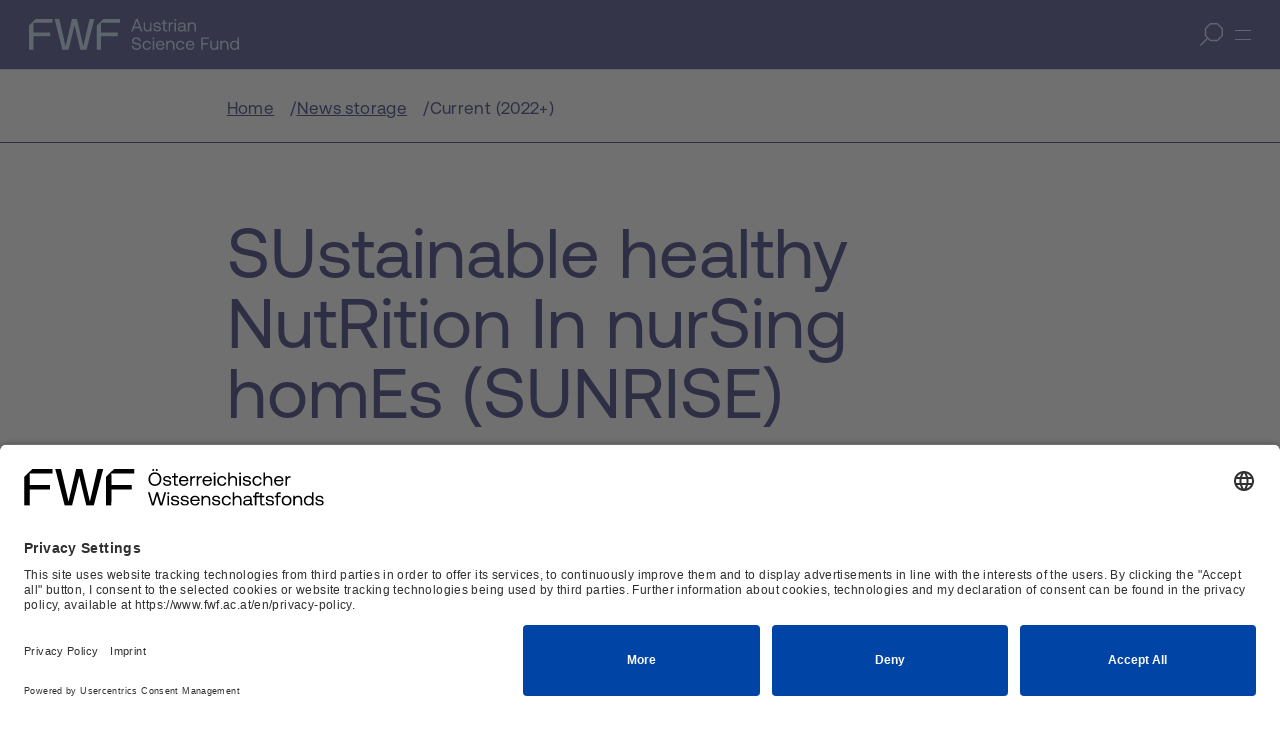

--- FILE ---
content_type: text/html; charset=utf-8
request_url: https://www.fwf.ac.at/en/newsverwaltung/aktuell-2022/tcs-2024-2025/sustainable-healthy-nutrition-in-nursing-homes-sunrise
body_size: 14762
content:
<!DOCTYPE html>
<html dir="ltr" lang="en">
<head>
<link rel="preload" href="/resources/fonts/Aeonik-Regular.woff2" as="font" type="font/woff2" crossorigin/>
<link rel="preconnect" href="https://privacy-proxy.usercentrics.eu">
<link rel="preload" href="https://privacy-proxy.usercentrics.eu/latest/uc-block.bundle.js" as="script">

<meta charset="utf-8">
<!-- 
	Carefully crafted with ♥ and 😃 by Cyberhouse <www.cyberhouse.at>

	This website is powered by TYPO3 - inspiring people to share!
	TYPO3 is a free open source Content Management Framework initially created by Kasper Skaarhoj and licensed under GNU/GPL.
	TYPO3 is copyright 1998-2026 of Kasper Skaarhoj. Extensions are copyright of their respective owners.
	Information and contribution at https://typo3.org/
-->



<title>SUstainable healthy NutRition In nurSing homEs (SUNRISE) - FWF</title>
<meta name="generator" content="TYPO3 CMS" />
<meta name="viewport" content="width=device-width, initial-scale=1" />
<meta property="og:site_name" content="Austrian Science Fund (FWF)" />
<meta property="og:title" content="SUstainable healthy NutRition In nurSing homEs (SUNRISE)" />
<meta name="twitter:card" content="summary" />
<meta name="twitter:site" content="@FWF_at" />
<meta name="twitter:title" content="SUstainable healthy NutRition In nurSing homEs (SUNRISE)" />


<link rel="stylesheet" href="/resources/fwf-prologue.1701183041.css" media="all">
<link rel="stylesheet" href="/resources/common.1762839138.css" media="all">


<script src="https://privacy-proxy.usercentrics.eu/latest/uc-block.bundle.js"></script>
<script src="/resources/global.1738755581.js"></script>
<script src="/resources/common.1762839138.js" defer="defer"></script>


<link rel="apple-touch-icon" sizes="180x180" href="/resources/icons/favicons/fwf/apple-touch-icon.png">
<link rel="icon" type="image/png" sizes="32x32" href="/resources/icons/favicons/fwf/favicon-32x32.png">
<link rel="icon" type="image/png" sizes="16x16" href="/resources/icons/favicons/fwf/favicon-16x16.png">
<link rel="manifest" href="/resources/icons/favicons/fwf/site.webmanifest">
<link rel="mask-icon" href="/resources/icons/favicons/fwf/safari-pinned-tab.svg" color="#5bbad5">
<link rel="shortcut icon" href="/resources/icons/favicons/fwf/favicon.ico">
<meta name="theme-color" content="#ffffff"><script id="usercentrics-cmp" src="https://app.usercentrics.eu/browser-ui/latest/loader.js" data-settings-id="oJWbyW5Wm" async></script>        <!-- Matomo Tag Manager -->
        <script type="text/plain" data-usercentrics="Matomo (self hosted)">
          var _mtm = window._mtm = window._mtm || [];
          _mtm.push({'mtm.startTime': (new Date().getTime()), 'event': 'mtm.Start'});
          (function() {
            var d=document, g=d.createElement('script'), s=d.getElementsByTagName('script')[0];
            g.async=true; g.src='https://piwik.fwf.ac.at/js/container_TFut86EU.js'; s.parentNode.insertBefore(g,s);
          })();
        </script>
        <!-- End Matomo Tag Manager -->        <!-- LinkedIn -->
        <script type="text/plain" data-usercentrics="LinkedIn Insight Tag">
            _linkedin_partner_id = "6095074";
            window._linkedin_data_partner_ids = window._linkedin_data_partner_ids || [];
            window._linkedin_data_partner_ids.push(_linkedin_partner_id);
            (function(l) {
            if (!l){window.lintrk = function(a,b){window.lintrk.q.push([a,b])};
            window.lintrk.q=[]}
            var s = document.getElementsByTagName("script")[0];
            var b = document.createElement("script");
            b.type = "text/javascript";b.async = true;
            b.src = "https://snap.licdn.com/li.lms-analytics/insight.min.js";
            s.parentNode.insertBefore(b, s);})(window.lintrk);
        </script>
        <!-- End LinkedIn -->
<link rel="canonical" href="https://www.fwf.ac.at/en/newsverwaltung/aktuell-2022/tcs-2024-2025/sustainable-healthy-nutrition-in-nursing-homes-sunrise"/>

<link rel="alternate" hreflang="de" href="https://www.fwf.ac.at/newsverwaltung/aktuell-2022/tcs-2024-2025/nachhaltige-gesunde-ernaehrung-im-pflegeheim-sunrise"/>
<link rel="alternate" hreflang="en" href="https://www.fwf.ac.at/en/newsverwaltung/aktuell-2022/tcs-2024-2025/sustainable-healthy-nutrition-in-nursing-homes-sunrise"/>
<link rel="alternate" hreflang="x-default" href="https://www.fwf.ac.at/newsverwaltung/aktuell-2022/tcs-2024-2025/nachhaltige-gesunde-ernaehrung-im-pflegeheim-sunrise"/>
<!-- This site is optimized with the Yoast SEO for TYPO3 plugin - https://yoast.com/typo3-extensions-seo/ -->
</head>
<body>




<svg style="display:none">
    <defs>
        <g id="icon-scroll">
            <path stroke-miterlimit="10" stroke-linejoin="bevel" d="M18.907 12.1L13 6.192 7.093 12.1M13 20.706l.006-14.503" />
        </g>
    </defs>
</svg>


        
                
            
    
<div class="header-wrapper header-type-text">
    <nav class="segment visually-hidden-focusable skip-links-wrapper"
         aria-label="section navigation">
        <div class="container-content">
            <div class="skip-links">
                <ul>
                    <li>
                        <a accesskey="1" href="#content">
                            Skip to content
                            <span aria-hidden="true">
                                (access key 1)
                                <i class="icon icon-arrow-right-circled" aria-hidden="true"></i>
                            </span>
                        </a>
                    </li>
                </ul>
            </div>
        </div>
    </nav>

    <header class="header-navigation-wrapper">
        

<svg style="display:none">
    <defs>
        <g id="header-icon-search">
            <path d="M 18.129818,18.321779 H 10.791605 L 5.6548564,13.1918 V 5.8632579 L 10.791605,0.73327847 h 7.338213 L 23.266564,5.8632579 V 13.1918 Z"
                  stroke-miterlimit="10" />
            <path stroke-linejoin="bevel" d="M 7.85632,16.123216 0.51810806,23.451759" />
        </g>
    </defs>
</svg>
<div class="header-navigation-underlay"></div>

<div class="header-navigation-container container-page">
    <a href="/en/" accesskey="0" class="logo language-en">
        <span class="visually-hidden">FWF — Austrian Science Fund</span>
    </a>
    <button class="header-search-button header-mobile">
        <svg class="icon-search" viewbox="0 0 24 24" width="21" height="21">
            <use xlink:href="#header-icon-search"></use>
        </svg>
        <span class="visually-hidden">
            Open search
        </span>
    </button>
    <div hidden class="header-search-overlay header-mobile">
        <div class="segment">
            <div class="container-content">
                <div class="row">
                    <div role="search" class="col-12">
                        <form action="/en/search">
                            <div class="search-field">
                                <svg class="icon-search" viewbox="0 0 24 24" width="23" height="23">
                                    <use xlink:href="#header-icon-search"></use>
                                </svg>
                                <label for="header-menu-search-input">Search</label>
                                <input
                                    id="header-menu-search-input"
                                    type="search"
                                    aria-label="Search term"
                                    name="tx_solr[q]"/>
                                <button class="search-field-submit button-icon" type="submit" aria-label="Search"></button>
                            </div>
                        </form>
                    </div>
                </div>
            </div>
        </div>
    </div>

    <nav class="header-menu" aria-label="Main menu">
        <button class="header-mobile-menu-toggle" aria-expanded="false" aria-label="Menu">
            <span class="close-button-line"></span>
            <span class="close-button-line"></span>
        </button>
        <div hidden class="main-menu flyout-mobile">
            
            <div class="flyout-main-menu flyout-desktop">
                <div class="main-menu-flyout-container-desktop container-content">
                    <div class="flyout-row-desktop">
                        <ul class="main-menu-primary">
                            
                                <li>
                                    <button class="mega-menu-toggle">
                                        <span class="visually-hidden">
                                            Open submenu of Discover
                                        </span>
                                        <span aria-hidden="true">
                                            Discover
                                        </span>
                                    </button>
                                    <div class="mega-menu">
                                        <div class="mega-menu-header-wrapper">
                                            <h2>
                                                <a href="/en/discover">
                                                    Go to overview page Discover
                                                </a>
                                            </h2>
                                        </div>
                                        

<ul class="menu-column">
    
        <li class="menu-list-with-submenu">
            
                    <a href="/en/discover/research-radar">Research Radar</a>
                    <button class="combo-menu-nav-icon-wrapper">
                        <i class="icon main-menu-primary-button" aria-hidden="true"></i>
                        <span class="visually-hidden">
                            Open submenu of Research Radar
                        </span>
                    </button>
                    
    <ul>
        
            <li class="">
                
                        <a href="/en/discover/research-radar-archives-1974-1994">Research Radar Archives 1974–1994</a>
                    
            </li>
        
    </ul>

                
        </li>
    
        <li class="menu-list-with-submenu">
            
                    <a href="/en/discover/discoveries">Discoveries</a>
                    <button class="combo-menu-nav-icon-wrapper">
                        <i class="icon main-menu-primary-button" aria-hidden="true"></i>
                        <span class="visually-hidden">
                            Open submenu of Discoveries
                        </span>
                    </button>
                    
    <ul>
        
            <li class="">
                
                        <a href="/en/discover/discoveries/emmanuelle-charpentier">Emmanuelle Charpentier</a>
                    
            </li>
        
            <li class="">
                
                        <a href="/en/discover/discoveries/adrian-constantin">Adrian Constantin</a>
                    
            </li>
        
            <li class="">
                
                        <a href="/en/discover/discoveries/monika-henzinger">Monika Henzinger</a>
                    
            </li>
        
            <li class="">
                
                        <a href="/en/discover/discoveries/ferenc-krausz">Ferenc Krausz</a>
                    
            </li>
        
            <li class="">
                
                        <a href="/en/discover/discoveries/wolfgang-lutz">Wolfgang Lutz</a>
                    
            </li>
        
            <li class="">
                
                        <a href="/en/discover/discoveries/walter-pohl">Walter Pohl</a>
                    
            </li>
        
            <li class="">
                
                        <a href="/en/discover/discoveries/christa-schleper">Christa Schleper</a>
                    
            </li>
        
            <li class="">
                
                        <a href="/en/discover/discoveries/elly-tanaka">Elly Tanaka</a>
                    
            </li>
        
            <li class="">
                
                        <a href="/en/discover/discoveries/anton-zeilinger">Anton Zeilinger</a>
                    
            </li>
        
    </ul>

                
        </li>
    
        <li class="menu-list-with-submenu">
            
                    <a href="/en/discover/impact-stories">Impact Stories</a>
                    <button class="combo-menu-nav-icon-wrapper">
                        <i class="icon main-menu-primary-button" aria-hidden="true"></i>
                        <span class="visually-hidden">
                            Open submenu of Impact Stories
                        </span>
                    </button>
                    
    <ul>
        
            <li class="">
                
                        <a href="/en/discover/impact-stories/verena-gassner">Verena Gassner</a>
                    
            </li>
        
            <li class="">
                
                        <a href="/en/discover/impact-stories/wolfgang-lechner">Wolfgang Lechner</a>
                    
            </li>
        
            <li class="">
                
                        <a href="/en/discover/impact-stories/georg-winter">Georg Winter</a>
                    
            </li>
        
    </ul>

                
        </li>
    
</ul>





                                        

<ul class="menu-column">
    
        <li class="">
            
                    <a href="https://scilog.fwf.ac.at/en/" target="_blank" aria-label="scilog Magazine — opens in a new window">scilog Magazine</a>
                
        </li>
    
        <li class="menu-list-with-submenu">
            
                    <a href="/en/discover/awards">Austrian Science Awards</a>
                    <button class="combo-menu-nav-icon-wrapper">
                        <i class="icon main-menu-primary-button" aria-hidden="true"></i>
                        <span class="visually-hidden">
                            Open submenu of Austrian Science Awards
                        </span>
                    </button>
                    
    <ul>
        
            <li class="">
                
                        <a href="/en/discover/awards/fwf-wittgenstein-awards/2025-elly-tanaka">FWF Wittgenstein Awards</a>
                    
            </li>
        
            <li class="">
                
                        <a href="/en/discover/awards/fwf-astra-awards/2025">FWF ASTRA Awards</a>
                    
            </li>
        
            <li class="">
                
                        <a href="/en/discover/awards/fwf-start-awards/2024">FWF START Awards</a>
                    
            </li>
        
            <li class="">
                
                        <a href="/en/discover/awards/award-ceremony">Award Ceremony</a>
                    
            </li>
        
    </ul>

                
        </li>
    
        <li class="menu-list-with-submenu">
            
                    <a href="/en/discover/excellentaustria">excellent=austria</a>
                    <button class="combo-menu-nav-icon-wrapper">
                        <i class="icon main-menu-primary-button" aria-hidden="true"></i>
                        <span class="visually-hidden">
                            Open submenu of excellent=austria
                        </span>
                    </button>
                    
    <ul>
        
            <li class="">
                
                        <a href="/en/discover/excellentaustria/clusters-of-excellence">Clusters of Excellence</a>
                    
            </li>
        
            <li class="">
                
                        <a href="/en/discover/excellentaustria/emerging-fields">Emerging Fields</a>
                    
            </li>
        
    </ul>

                
        </li>
    
        <li class="menu-list-with-submenu">
            
                    <a href="/en/discover/in-the-spotlight">In the Spotlight</a>
                    <button class="combo-menu-nav-icon-wrapper">
                        <i class="icon main-menu-primary-button" aria-hidden="true"></i>
                        <span class="visually-hidden">
                            Open submenu of In the Spotlight
                        </span>
                    </button>
                    
    <ul>
        
            <li class="">
                
                        <a href="/en/discover/in-the-spotlight/40-years-of-erwin-schroedinger-fellowships">40 Years of Erwin Schrödinger Fellowships</a>
                    
            </li>
        
            <li class="">
                
                        <a href="/en/discover/in-the-spotlight/quantum-austria">Quantum Austria</a>
                    
            </li>
        
    </ul>

                
        </li>
    
</ul>





                                        

<ul class="menu-column">
    
        <li class="menu-list-with-submenu">
            
                    <a href="/en/discover/dialogs-and-talks">Dialogs and Talks</a>
                    <button class="combo-menu-nav-icon-wrapper">
                        <i class="icon main-menu-primary-button" aria-hidden="true"></i>
                        <span class="visually-hidden">
                            Open submenu of Dialogs and Talks
                        </span>
                    </button>
                    
    <ul>
        
            <li class="">
                
                        <a href="/en/discover/dialogs-and-talks/thinkbeyond-summit/thinkbeyond-summit-2026-the-future-of-basic-research">think.beyond Summit</a>
                    
            </li>
        
    </ul>

                
        </li>
    
        <li class="">
            
                    <a href="/en/discover/knowledge-transfer-events">Knowledge Transfer Events</a>
                
        </li>
    
        <li class="">
            
                    <a href="/en/discover/fwf-e-book-library">E-Book Library</a>
                
        </li>
    
</ul>





                                    </div>
                                </li>
                            
                                <li>
                                    <button class="mega-menu-toggle">
                                        <span class="visually-hidden">
                                            Open submenu of Funding
                                        </span>
                                        <span aria-hidden="true">
                                            Funding
                                        </span>
                                    </button>
                                    <div class="mega-menu">
                                        <div class="mega-menu-header-wrapper">
                                            <h2>
                                                <a href="/en/funding">
                                                    Go to overview page Funding
                                                </a>
                                            </h2>
                                        </div>
                                        

<ul class="menu-column">
    
        <li class="menu-list-with-submenu">
            
                    <a href="/en/funding/portfolio">Portfolio</a>
                    <button class="combo-menu-nav-icon-wrapper">
                        <i class="icon main-menu-primary-button" aria-hidden="true"></i>
                        <span class="visually-hidden">
                            Open submenu of Portfolio
                        </span>
                    </button>
                    
    <ul>
        
            <li class="menu-list-with-submenu">
                
                        <a href="https://www.fwf.ac.at/en/funding/portfolio?programChannel=excellent_austria" target="_blank" aria-label="excellent=austria — opens in a new window">excellent=austria</a>
                        <button>
                            <i class="icon main-menu-primary-button" aria-hidden="true"></i>
                            <span class="visually-hidden">
                                Open submenu of excellent=austria
                            </span>
                        </button>
                        
    <ul>
        
            <li class="">
                
                        <a href="/en/funding/portfolio/excellentaustria/clusters-of-excellence">Clusters of Excellence</a>
                    
            </li>
        
            <li class="">
                
                        <a href="/en/funding/portfolio/excellentaustria/emerging-fields">Emerging Fields</a>
                    
            </li>
        
    </ul>

                    
            </li>
        
            <li class="menu-list-with-submenu">
                
                        <a href="https://www.fwf.ac.at/en/funding/portfolio?programChannel=projects" target="_blank" aria-label="Projects — opens in a new window">Projects</a>
                        <button>
                            <i class="icon main-menu-primary-button" aria-hidden="true"></i>
                            <span class="visually-hidden">
                                Open submenu of Projects
                            </span>
                        </button>
                        
    <ul>
        
            <li class="">
                
                        <a href="/en/funding/portfolio/projects/principal-investigator-projects">Principal Investigator Projects</a>
                    
            </li>
        
            <li class="">
                
                        <a href="/en/funding/portfolio/projects/principal-investigator-projects-international">Principal Investigator Projects International</a>
                    
            </li>
        
            <li class="">
                
                        <a href="/en/funding/portfolio/projects/clinical-research">Clinical Research</a>
                    
            </li>
        
            <li class="">
                
                        <a href="/en/funding/portfolio/projects/1000-ideas">1000 Ideas</a>
                    
            </li>
        
            <li class="">
                
                        <a href="/en/funding/portfolio/projects/arts-based-research">Arts-Based Research</a>
                    
            </li>
        
            <li class="">
                
                        <a href="/en/funding/portfolio/projects/fwf-wittgenstein-award">FWF Wittgenstein Award</a>
                    
            </li>
        
    </ul>

                    
            </li>
        
            <li class="menu-list-with-submenu">
                
                        <a href="https://www.fwf.ac.at/en/funding/portfolio?programChannel=careers" target="_blank" aria-label="Careers — opens in a new window">Careers</a>
                        <button>
                            <i class="icon main-menu-primary-button" aria-hidden="true"></i>
                            <span class="visually-hidden">
                                Open submenu of Careers
                            </span>
                        </button>
                        
    <ul>
        
            <li class="">
                
                        <a href="/en/funding/portfolio/careers/esprit">ESPRIT</a>
                    
            </li>
        
            <li class="">
                
                        <a href="/en/funding/portfolio/careers/fwf-astra-awards">FWF ASTRA Awards</a>
                    
            </li>
        
            <li class="">
                
                        <a href="/en/funding/portfolio/careers/erwin-schroedinger">Erwin Schrödinger</a>
                    
            </li>
        
            <li class="">
                
                        <a href="/en/funding/portfolio/careers/docfunds">doc.funds</a>
                    
            </li>
        
            <li class="">
                
                        <a href="/en/funding/portfolio/careers/docfundsconnect">doc.funds.connect</a>
                    
            </li>
        
    </ul>

                    
            </li>
        
            <li class="menu-list-with-submenu">
                
                        <a href="https://www.fwf.ac.at/en/funding/portfolio?programChannel=cooperations" target="_blank" aria-label="Collaborations — opens in a new window">Collaborations</a>
                        <button>
                            <i class="icon main-menu-primary-button" aria-hidden="true"></i>
                            <span class="visually-hidden">
                                Open submenu of Collaborations
                            </span>
                        </button>
                        
    <ul>
        
            <li class="">
                
                        <a href="/en/funding/portfolio/collaborations/specialized-research-groups">Specialized Research Groups</a>
                    
            </li>
        
            <li class="">
                
                        <a href="/en/funding/portfolio/collaborations/special-research-areas">Special Research Areas</a>
                    
            </li>
        
            <li class="">
                
                        <a href="/en/funding/portfolio/collaborations/research-groups">Research Groups</a>
                    
            </li>
        
            <li class="">
                
                        <a href="/en/funding/portfolio/collaborations/international-multilateral-initiatives">International – Multilateral Initiatives</a>
                    
            </li>
        
            <li class="">
                
                        <a href="/en/funding/portfolio/collaborations/connectingminds">#ConnectingMinds</a>
                    
            </li>
        
    </ul>

                    
            </li>
        
            <li class="menu-list-with-submenu">
                
                        <a href="https://www.fwf.ac.at/en/funding/portfolio?programChannel=communication" target="_blank" aria-label="Communication — opens in a new window">Communication</a>
                        <button>
                            <i class="icon main-menu-primary-button" aria-hidden="true"></i>
                            <span class="visually-hidden">
                                Open submenu of Communication
                            </span>
                        </button>
                        
    <ul>
        
            <li class="">
                
                        <a href="/en/funding/portfolio/communication/top-citizen-science">Top Citizen Science</a>
                    
            </li>
        
            <li class="">
                
                        <a href="/en/funding/portfolio/communication/science-communication">Science Communication</a>
                    
            </li>
        
            <li class="">
                
                        <a href="/en/funding/portfolio/communication/book-publications">Book Publications</a>
                    
            </li>
        
            <li class="">
                
                        <a href="/en/funding/portfolio/communication/digital-publications">Digital Publications</a>
                    
            </li>
        
            <li class="">
                
                        <a href="/en/funding/portfolio/communication/open-access-block-grant">Open-Access Block Grant</a>
                    
            </li>
        
    </ul>

                    
            </li>
        
            <li class="menu-list-with-submenu">
                
                        <a href="https://www.fwf.ac.at/en/funding/portfolio?category=6%23Subject-Specific%20Funding" target="_blank" aria-label="Subject-Specific Funding — opens in a new window">Subject-Specific Funding</a>
                        <button>
                            <i class="icon main-menu-primary-button" aria-hidden="true"></i>
                            <span class="visually-hidden">
                                Open submenu of Subject-Specific Funding
                            </span>
                        </button>
                        
    <ul>
        
            <li class="">
                
                        <a href="/en/funding/portfolio/subject-specific-funding/ai-mission-austria">AI Mission Austria</a>
                    
            </li>
        
            <li class="">
                
                        <a href="/en/funding/portfolio/subject-specific-funding/belmont-forum">Belmont Forum</a>
                    
            </li>
        
            <li class="">
                
                        <a href="/en/funding/portfolio/subject-specific-funding/era-net-hera">ERA-NET HERA</a>
                    
            </li>
        
            <li class="">
                
                        <a href="/en/funding/portfolio/subject-specific-funding/era-net-norface">ERA-NET NORFACE</a>
                    
            </li>
        
            <li class="">
                
                        <a href="/en/funding/portfolio/subject-specific-funding/era-net-quantera">ERA-NET QuantERA</a>
                    
            </li>
        
            <li class="">
                
                        <a href="/en/funding/portfolio/subject-specific-funding/era-net-transcan">ERA-NET TRANSCAN</a>
                    
            </li>
        
            <li class="">
                
                        <a href="/en/funding/portfolio/subject-specific-funding/alternative-methods-to-animal-testing">Alternative Methods to Animal Testing</a>
                    
            </li>
        
            <li class="">
                
                        <a href="/en/funding/portfolio/subject-specific-funding/european-partnership-be-ready">European Partnership BE READY</a>
                    
            </li>
        
            <li class="">
                
                        <a href="/en/funding/portfolio/subject-specific-funding/european-partnership-biodiversa">European Partnership Biodiversa+</a>
                    
            </li>
        
            <li class="">
                
                        <a href="/en/funding/portfolio/subject-specific-funding/european-partnership-brainhealth">European Partnership BrainHealth</a>
                    
            </li>
        
            <li class="">
                
                        <a href="/en/funding/portfolio/subject-specific-funding/european-partnership-era4health">European Partnership ERA4Health</a>
                    
            </li>
        
            <li class="">
                
                        <a href="/en/funding/portfolio/subject-specific-funding/european-partnership-erdera">European Partnership ERDERA</a>
                    
            </li>
        
            <li class="">
                
                        <a href="/en/funding/portfolio/subject-specific-funding/european-partnership-eupahw">European Partnership EUPAHW</a>
                    
            </li>
        
            <li class="">
                
                        <a href="/en/funding/portfolio/subject-specific-funding/european-partnership-futurefoods">European Partnership FutureFoodS</a>
                    
            </li>
        
            <li class="">
                
                        <a href="/en/funding/portfolio/subject-specific-funding/european-partnership-ohamr">European Partnership OHAMR</a>
                    
            </li>
        
            <li class="">
                
                        <a href="/en/funding/portfolio/subject-specific-funding/european-partnership-permed">European Partnership PerMed</a>
                    
            </li>
        
            <li class="">
                
                        <a href="/en/funding/portfolio/subject-specific-funding/european-partnership-water4all">European Partnership Water4All</a>
                    
            </li>
        
            <li class="">
                
                        <a href="/en/funding/portfolio/subject-specific-funding/gottfried-and-vera-weiss-award">Gottfried and Vera Weiss Award</a>
                    
            </li>
        
            <li class="">
                
                        <a href="/en/funding/portfolio/subject-specific-funding/luke-ukraine">LUKE – Ukraine</a>
                    
            </li>
        
            <li class="">
                
                        <a href="/en/funding/portfolio/subject-specific-funding/netidee-science">netidee SCIENCE</a>
                    
            </li>
        
            <li class="">
                
                        <a href="/en/funding/portfolio/subject-specific-funding/herzfelder-foundation-projects">Herzfelder Foundation Projects</a>
                    
            </li>
        
            <li class="">
                
                        <a href="/en/funding/portfolio/subject-specific-funding/quantum-austria">Quantum Austria</a>
                    
            </li>
        
            <li class="">
                
                        <a href="/en/funding/portfolio/subject-specific-funding/rueckenwind-funding-bonus">Rückenwind Funding Bonus</a>
                    
            </li>
        
            <li class="">
                
                        <a href="/en/funding/portfolio/subject-specific-funding/weme-award">WE&amp;ME Award</a>
                    
            </li>
        
            <li class="">
                
                        <a href="/en/funding/portfolio/subject-specific-funding/zero-emissions-award">Zero Emissions Award</a>
                    
            </li>
        
    </ul>

                    
            </li>
        
            <li class="menu-list-with-submenu">
                
                        <a href="https://www.fwf.ac.at/en/funding/portfolio?category=391%23International%20-%20Countries" target="_blank" aria-label="International Collaborations — opens in a new window">International Collaborations</a>
                        <button>
                            <i class="icon main-menu-primary-button" aria-hidden="true"></i>
                            <span class="visually-hidden">
                                Open submenu of International Collaborations
                            </span>
                        </button>
                        
    <ul>
        
            <li class="">
                
                        <a href="/en/funding/portfolio/international-collaborations/belgium-flanders">Belgium/Flanders</a>
                    
            </li>
        
            <li class="">
                
                        <a href="/en/funding/portfolio/international-collaborations/germany">Germany</a>
                    
            </li>
        
            <li class="">
                
                        <a href="/en/funding/portfolio/international-collaborations/france">France</a>
                    
            </li>
        
            <li class="">
                
                        <a href="/en/funding/portfolio/international-collaborations/italy-south-tyrol">Italy/South Tyrol</a>
                    
            </li>
        
            <li class="">
                
                        <a href="/en/funding/portfolio/international-collaborations/japan">Japan</a>
                    
            </li>
        
            <li class="">
                
                        <a href="/en/funding/portfolio/international-collaborations/korea">Korea</a>
                    
            </li>
        
            <li class="">
                
                        <a href="/en/funding/portfolio/international-collaborations/luxembourg">Luxembourg</a>
                    
            </li>
        
            <li class="">
                
                        <a href="/en/funding/portfolio/international-collaborations/poland">Poland</a>
                    
            </li>
        
            <li class="">
                
                        <a href="/en/funding/portfolio/international-collaborations/switzerland">Switzerland</a>
                    
            </li>
        
            <li class="">
                
                        <a href="/en/funding/portfolio/international-collaborations/slovenia">Slovenia</a>
                    
            </li>
        
            <li class="">
                
                        <a href="/en/funding/portfolio/international-collaborations/taiwan">Taiwan</a>
                    
            </li>
        
            <li class="">
                
                        <a href="/en/funding/portfolio/international-collaborations/tyrol-south-tyrol-trentino">Tyrol–South Tyrol–Trentino</a>
                    
            </li>
        
            <li class="">
                
                        <a href="/en/funding/portfolio/international-collaborations/czech-republic">Czech Republic</a>
                    
            </li>
        
            <li class="">
                
                        <a href="/en/funding/portfolio/international-collaborations/hungary">Hungary</a>
                    
            </li>
        
    </ul>

                    
            </li>
        
    </ul>

                
        </li>
    
</ul>





                                        

<ul class="menu-column">
    
        <li class="menu-list-with-submenu">
            
                    <a href="/en/funding/steps-to-your-fwf-project">Step by Step</a>
                    <button class="combo-menu-nav-icon-wrapper">
                        <i class="icon main-menu-primary-button" aria-hidden="true"></i>
                        <span class="visually-hidden">
                            Open submenu of Step by Step
                        </span>
                    </button>
                    
    <ul>
        
            <li class="">
                
                        <a href="/en/funding/steps-to-your-fwf-project/find-funding">Find Funding</a>
                    
            </li>
        
            <li class="">
                
                        <a href="/en/funding/steps-to-your-fwf-project/submitting-your-application">Submitting Your Application</a>
                    
            </li>
        
            <li class="">
                
                        <a href="/en/funding/steps-to-your-fwf-project/international-peer-review">International Peer Review</a>
                    
            </li>
        
            <li class="">
                
                        <a href="/en/funding/steps-to-your-fwf-project/funding-decisions">Funding Decisions</a>
                    
            </li>
        
            <li class="">
                
                        <a href="/en/funding/steps-to-your-fwf-project/carrying-out-your-project">Carrying out Your Project</a>
                    
            </li>
        
            <li class="">
                
                        <a href="/en/funding/steps-to-your-fwf-project/closing-your-project">Closing Your Project</a>
                    
            </li>
        
            <li class="menu-list-with-submenu">
                
                        <a href="/en/funding/steps-to-your-fwf-project/further-information">Further Information</a>
                        <button>
                            <i class="icon main-menu-primary-button" aria-hidden="true"></i>
                            <span class="visually-hidden">
                                Open submenu of Further Information
                            </span>
                        </button>
                        
    <ul>
        
            <li class="">
                
                        <a href="/en/funding/steps-to-your-fwf-project/further-information/integrity-and-ethics">Integrity and Ethics</a>
                    
            </li>
        
            <li class="">
                
                        <a href="/en/funding/steps-to-your-fwf-project/further-information/inclusion">Inclusion</a>
                    
            </li>
        
            <li class="">
                
                        <a href="/en/funding/steps-to-your-fwf-project/further-information/applying-from-abroad">Applying from Abroad</a>
                    
            </li>
        
            <li class="">
                
                        <a href="/en/funding/steps-to-your-fwf-project/further-information/personnel-costs">Personnel Costs</a>
                    
            </li>
        
            <li class="">
                
                        <a href="/en/funding/steps-to-your-fwf-project/further-information/profi">PROFI</a>
                    
            </li>
        
            <li class="">
                
                        <a href="/en/funding/steps-to-your-fwf-project/further-information/final-project-reports">Final Project Reports</a>
                    
            </li>
        
            <li class="">
                
                        <a href="/en/funding/steps-to-your-fwf-project/further-information/final-project-report-survey">Final Project Report Survey</a>
                    
            </li>
        
    </ul>

                    
            </li>
        
    </ul>

                
        </li>
    
</ul>





                                        

<ul class="menu-column">
    
        <li class="menu-list-with-submenu">
            
                    <a href="/en/funding/faq">FAQ</a>
                    <button class="combo-menu-nav-icon-wrapper">
                        <i class="icon main-menu-primary-button" aria-hidden="true"></i>
                        <span class="visually-hidden">
                            Open submenu of FAQ
                        </span>
                    </button>
                    
    <ul>
        
            <li class="">
                
                        <a href="/en/funding/faq/project-phase-profi">Project Phase PROFI</a>
                    
            </li>
        
            <li class="">
                
                        <a href="/en/funding/faq/project-phase-ad-personam">Project Phase Ad Personam</a>
                    
            </li>
        
            <li class="menu-list-with-submenu">
                
                        <a href="/en/funding/faq/expiring-programs">Expiring Programs</a>
                        <button>
                            <i class="icon main-menu-primary-button" aria-hidden="true"></i>
                            <span class="visually-hidden">
                                Open submenu of Expiring Programs
                            </span>
                        </button>
                        
    <ul>
        
            <li class="">
                
                        <a href="/en/funding/faq/expiring-programs/elise-richter-and-elise-richter-peek">Elise Richter and Elise Richter PEEK</a>
                    
            </li>
        
            <li class="">
                
                        <a href="/en/funding/faq/expiring-programs/fwf-start-awards">FWF START Awards</a>
                    
            </li>
        
    </ul>

                    
            </li>
        
    </ul>

                
        </li>
    
</ul>





                                    </div>
                                </li>
                            
                                <li>
                                    <button class="mega-menu-toggle">
                                        <span class="visually-hidden">
                                            Open submenu of About Us
                                        </span>
                                        <span aria-hidden="true">
                                            About Us
                                        </span>
                                    </button>
                                    <div class="mega-menu">
                                        <div class="mega-menu-header-wrapper">
                                            <h2>
                                                <a href="/en/about-us">
                                                    Go to overview page About Us
                                                </a>
                                            </h2>
                                        </div>
                                        

<ul class="menu-column">
    
        <li class="">
            
                    <a href="/en/about-us/mission-statement">Mission Statement</a>
                
        </li>
    
        <li class="">
            
                    <a href="/en/about-us/fwf-video">FWF Video</a>
                
        </li>
    
        <li class="">
            
                    <a href="/en/about-us/values">Values</a>
                
        </li>
    
</ul>





                                        

<ul class="menu-column">
    
        <li class="">
            
                    <a href="/en/about-us/facts-and-figures">Facts and Figures</a>
                
        </li>
    
        <li class="">
            
                    <a href="/en/about-us/annual-report">Annual Report</a>
                
        </li>
    
        <li class="menu-list-with-submenu">
            
                    <a href="/en/about-us/what-we-do">What We Do</a>
                    <button class="combo-menu-nav-icon-wrapper">
                        <i class="icon main-menu-primary-button" aria-hidden="true"></i>
                        <span class="visually-hidden">
                            Open submenu of What We Do
                        </span>
                    </button>
                    
    <ul>
        
            <li class="menu-list-with-submenu">
                
                        <a href="/en/about-us/what-we-do/research-funding">Research Funding</a>
                        <button>
                            <i class="icon main-menu-primary-button" aria-hidden="true"></i>
                            <span class="visually-hidden">
                                Open submenu of Research Funding
                            </span>
                        </button>
                        
    <ul>
        
            <li class="">
                
                        <a href="/en/about-us/what-we-do/research-funding/matching-funds-initiative">Matching Funds Initiative</a>
                    
            </li>
        
    </ul>

                    
            </li>
        
            <li class="">
                
                        <a href="/en/about-us/what-we-do/international-collaborations">International Collaborations</a>
                    
            </li>
        
            <li class="">
                
                        <a href="/en/about-us/what-we-do/studies-and-publications">Studies and Publications</a>
                    
            </li>
        
            <li class="menu-list-with-submenu">
                
                        <a href="/en/about-us/what-we-do/equal-opportunities-and-diversity">Equal Opportunities and Diversity</a>
                        <button>
                            <i class="icon main-menu-primary-button" aria-hidden="true"></i>
                            <span class="visually-hidden">
                                Open submenu of Equal Opportunities and Diversity
                            </span>
                        </button>
                        
    <ul>
        
            <li class="">
                
                        <a href="/en/about-us/what-we-do/equal-opportunities-and-diversity/objectives-and-principles">Objectives and Principles</a>
                    
            </li>
        
            <li class="">
                
                        <a href="/en/about-us/what-we-do/equal-opportunities-and-diversity/measures">Measures</a>
                    
            </li>
        
            <li class="">
                
                        <a href="/en/about-us/what-we-do/equal-opportunities-and-diversity/creating-awareness-of-bias-in-the-review-process">Creating Awareness of Bias in the Review Process</a>
                    
            </li>
        
            <li class="">
                
                        <a href="/en/about-us/what-we-do/equal-opportunities-and-diversity/terms-and-definitions">Terms and Definitions</a>
                    
            </li>
        
            <li class="">
                
                        <a href="/en/about-us/what-we-do/equal-opportunities-and-diversity/your-career-in-cutting-edge-research">Your Career in Cutting-Edge Research</a>
                    
            </li>
        
    </ul>

                    
            </li>
        
            <li class="menu-list-with-submenu">
                
                        <a href="/en/about-us/what-we-do/open-science">Open Science</a>
                        <button>
                            <i class="icon main-menu-primary-button" aria-hidden="true"></i>
                            <span class="visually-hidden">
                                Open submenu of Open Science
                            </span>
                        </button>
                        
    <ul>
        
            <li class="menu-list-with-submenu">
                
                        <a href="/en/about-us/what-we-do/open-science/open-access-policy">Open-Access Policy</a>
                        <button>
                            <i class="icon main-menu-primary-button" aria-hidden="true"></i>
                            <span class="visually-hidden">
                                Open submenu of Open-Access Policy
                            </span>
                        </button>
                        
    <ul>
        
            <li class="">
                
                        <a href="/en/about-us/what-we-do/open-science/open-access-policy/open-access-policy-for-peer-reviewed-publications">Open-Access Policy for Peer-Reviewed Publications</a>
                    
            </li>
        
            <li class="">
                
                        <a href="/en/about-us/what-we-do/open-science/open-access-policy/open-access-policy-for-peer-reviewed-book-publications">Open-Access Policy for Peer-Reviewed Book Publications</a>
                    
            </li>
        
            <li class="">
                
                        <a href="/en/about-us/what-we-do/open-science/open-access-policy/open-access-policy-for-research-data">Open-Access Policy for Research Data</a>
                    
            </li>
        
    </ul>

                    
            </li>
        
            <li class="">
                
                        <a href="/en/about-us/what-we-do/open-science/research-data-management">Research Data Management</a>
                    
            </li>
        
            <li class="">
                
                        <a href="/en/about-us/what-we-do/open-science/citizen-science">Citizen Science</a>
                    
            </li>
        
            <li class="">
                
                        <a href="/en/about-us/what-we-do/open-science/open-science-infrastructures">Open Science Infrastructures</a>
                    
            </li>
        
            <li class="">
                
                        <a href="/en/about-us/what-we-do/open-science/open-science-funding">Open Science Funding</a>
                    
            </li>
        
    </ul>

                    
            </li>
        
            <li class="">
                
                        <a href="/en/about-us/what-we-do/evaluations-and-quality-assurance">Evaluations and Quality Assurance</a>
                    
            </li>
        
            <li class="">
                
                        <a href="/en/about-us/what-we-do/academic-integrity">Academic Integrity</a>
                    
            </li>
        
            <li class="">
                
                        <a href="/en/about-us/what-we-do/science-communication">Science Communication</a>
                    
            </li>
        
            <li class="">
                
                        <a href="/en/about-us/what-we-do/philanthropy">Philanthropy</a>
                    
            </li>
        
            <li class="">
                
                        <a href="/en/about-us/what-we-do/sustainability">Sustainability</a>
                    
            </li>
        
    </ul>

                
        </li>
    
</ul>





                                        

<ul class="menu-column">
    
        <li class="">
            
                    <a href="/en/about-us/history">History</a>
                
        </li>
    
        <li class="">
            
                    <a href="/en/about-us/legal-basis">Legal Basis</a>
                
        </li>
    
        <li class="menu-list-with-submenu">
            
                    <a href="/en/about-us/organization">Organization</a>
                    <button class="combo-menu-nav-icon-wrapper">
                        <i class="icon main-menu-primary-button" aria-hidden="true"></i>
                        <span class="visually-hidden">
                            Open submenu of Organization
                        </span>
                    </button>
                    
    <ul>
        
            <li class="menu-list-with-submenu">
                
                        <a href="/en/about-us/organization/executive-bodies">Executive Bodies</a>
                        <button>
                            <i class="icon main-menu-primary-button" aria-hidden="true"></i>
                            <span class="visually-hidden">
                                Open submenu of Executive Bodies
                            </span>
                        </button>
                        
    <ul>
        
            <li class="">
                
                        <a href="/en/about-us/organization/executive-bodies/executive-board">Executive Board</a>
                    
            </li>
        
            <li class="">
                
                        <a href="/en/about-us/organization/executive-bodies/supervisory-board">Supervisory Board</a>
                    
            </li>
        
            <li class="">
                
                        <a href="/en/about-us/organization/executive-bodies/assembly-of-delegates">Assembly of Delegates</a>
                    
            </li>
        
            <li class="">
                
                        <a href="/en/about-us/organization/executive-bodies/scientific-board">Scientific Board</a>
                    
            </li>
        
            <li class="">
                
                        <a href="/en/about-us/organization/executive-bodies/juries">Juries</a>
                    
            </li>
        
    </ul>

                    
            </li>
        
            <li class="">
                
                        <a href="/en/about-us/organization/staff">FWF Office</a>
                    
            </li>
        
    </ul>

                
        </li>
    
        <li class="">
            
                    <a href="/en/about-us/jobs-at-fwf">Jobs at FWF</a>
                
        </li>
    
</ul>





                                    </div>
                                </li>
                            
                                <li>
                                    <button class="mega-menu-toggle">
                                        <span class="visually-hidden">
                                            Open submenu of News
                                        </span>
                                        <span aria-hidden="true">
                                            News
                                        </span>
                                    </button>
                                    <div class="mega-menu">
                                        <div class="mega-menu-header-wrapper">
                                            <h2>
                                                <a href="/en/news">
                                                    Go to overview page News
                                                </a>
                                            </h2>
                                        </div>
                                        

<ul class="menu-column">
    
        <li class="">
            
                    <a href="/en/news/news">News</a>
                
        </li>
    
        <li class="menu-list-with-submenu">
            
                    <a href="/en/news/press">Press</a>
                    <button class="combo-menu-nav-icon-wrapper">
                        <i class="icon main-menu-primary-button" aria-hidden="true"></i>
                        <span class="visually-hidden">
                            Open submenu of Press
                        </span>
                    </button>
                    
    <ul>
        
            <li class="">
                
                        <a href="/en/news/press/logos">Logos</a>
                    
            </li>
        
    </ul>

                
        </li>
    
</ul>





                                        

<ul class="menu-column">
    
        <li class="menu-list-with-submenu">
            
                    <a href="/en/news/calendar">Calendar</a>
                    <button class="combo-menu-nav-icon-wrapper">
                        <i class="icon main-menu-primary-button" aria-hidden="true"></i>
                        <span class="visually-hidden">
                            Open submenu of Calendar
                        </span>
                    </button>
                    
    <ul>
        
            <li class="">
                
                        <a href="/en/news/calendar/post-an-event">Post an Event</a>
                    
            </li>
        
            <li class="">
                
                        <a href="/en/news/calendar/fwf-informational-events">FWF Informational Events</a>
                    
            </li>
        
    </ul>

                
        </li>
    
        <li class="menu-list-with-submenu">
            
                    <a href="/en/news/job-openings">Job Openings</a>
                    <button class="combo-menu-nav-icon-wrapper">
                        <i class="icon main-menu-primary-button" aria-hidden="true"></i>
                        <span class="visually-hidden">
                            Open submenu of Job Openings
                        </span>
                    </button>
                    
    <ul>
        
            <li class="">
                
                        <a href="/en/news/job-openings/enter-job-opening">Enter Job Opening</a>
                    
            </li>
        
    </ul>

                
        </li>
    
</ul>





                                        

<ul class="menu-column">
    
        <li class="">
            
                    <a href="/en/news/newsletter-subscription">Newsletter</a>
                
        </li>
    
</ul>





                                    </div>
                                </li>
                            
                        </ul>
                    </div>
                </div>
            </div>
            <div class="main-menu-secondary">
                <ul>
                    <li class="main-menu-search">
                        <sl-tooltip content="Search">
                        <button class="header-search-button header-desktop" aria-expanded="false">
                            <svg class="icon-search" viewbox="0 0 24 24" width="23" height="23">
                                <use xlink:href="#header-icon-search"></use>
                            </svg>
                            <span class="visually-hidden">
                                Open search
                            </span>
                        </button>
                        </sl-tooltip>
                        <div hidden class="header-search-overlay header-desktop">
                            <div class="container-content">
                                <div class="row">
                                    <div role="search" class="offset-3 col-9">
                                        <form action="/en/search">
                                            <div class="search-field">
                                                <svg class="icon-search" viewbox="0 0 24 24" width="23" height="23">
                                                    <use xlink:href="#header-icon-search"></use>
                                                </svg>
                                                <label for="main-menu-search-input">Search</label>
                                                <input
                                                    id="main-menu-search-input"
                                                    type="search"
                                                    aria-label="Search term"
                                                    name="tx_solr[q]"/>
                                                <button class="search-field-submit button-icon" type="submit" aria-label="Search"></button>
                                            </div>
                                        </form>
                                    </div>
                                </div>
                            </div>
                        </div>
                    </li>
                    <li class="navigation-icon-item">
                        <sl-tooltip content="Subscribe to newsletter">
                            <button class="button-icon header-newsletter-button" aria-expanded="false">
                                <span class="visually-hidden">Subscribe to newsletter</span>
                                <i class="navigation-icon navigation-icon-newsletter"></i>
                            </button>
                        </sl-tooltip>
                        <div hidden class="flyout-newsletter flyout-mobile flyout-desktop segment">
                            <div class="container-content">
                                <div class="flyout-row-desktop">
                                    
                                    <div hidden class="flyout-col-claim-desktop newsletter-flyout-claim-desktop claim" aria-hidden="true">
                                        
                                            

        <div id="c5">
            
                <a id="c10" class="l10n"></a>
            
            
    
            

    



        

            
    
            
    <p>Discovering<br><span> what</span><br> matters.</p>

        

        </div>
    


                                        
                                    </div>
                                    <div class="flyout-col-newsletter-desktop newsletter-form-wrapper">
                                        <div class="newsletter-form-inner-wrapper">
                                            

        <div id="c2118">
            
                <a id="c2119" class="l10n"></a>
            
            
                

    



            
            
    
    

    

    
    
    <form data-ajaxuri="/en/newsverwaltung/aktuell-2022/tcs-2024-2025/sustainable-healthy-nutrition-in-nursing-homes-sunrise?tx_form_formframework%5Baction%5D=perform&amp;tx_form_formframework%5Bcontroller%5D=FormFrontend&amp;tx_typoscriptrendering%5Bcontext%5D=%7B%22record%22%3A%22tt_content_2118%22%2C%22path%22%3A%22tt_content.form_formframework.20%22%7D&amp;cHash=821d55a090099cb4595159e06fae638a" enctype="multipart/form-data" method="post" id="newsletterregistration-2118" action="/en/newsverwaltung/aktuell-2022/tcs-2024-2025/sustainable-healthy-nutrition-in-nursing-homes-sunrise?tx_form_formframework%5Baction%5D=perform&amp;tx_form_formframework%5Bcontroller%5D=FormFrontend&amp;cHash=91f33cfd1782df40b425768637a9d06f#newsletterregistration-2118">
<div><input type="hidden" name="tx_form_formframework[newsletterregistration-2118][__state]" value="TzozOToiVFlQTzNcQ01TXEZvcm1cRG9tYWluXFJ1bnRpbWVcRm9ybVN0YXRlIjoyOntzOjI1OiIAKgBsYXN0RGlzcGxheWVkUGFnZUluZGV4IjtpOjA7czoxMzoiACoAZm9ybVZhbHVlcyI7YTowOnt9fQ==358796fc34f0bede33bdc6de4aa17167a4c73e02" /><input type="hidden" name="tx_form_formframework[__trustedProperties]" value="{&quot;newsletterregistration-2118&quot;:{&quot;firstName&quot;:1,&quot;lastName&quot;:1,&quot;emailAddress&quot;:1,&quot;acceptPrivacyPolicy&quot;:1,&quot;newsletterSubject&quot;:[1,1,1,1,1],&quot;formType&quot;:1,&quot;qDol1TKWh4J2Ntw&quot;:1,&quot;__currentPage&quot;:1}}5deb7309a7f894970bbf577d73b94a8ceb23ef3a" />
</div>

        

    
        

    
    <div class="col-12">
        <div class="form-element form-element-gridrow row">
            
                <div class="col-6 col-sm-6 col-md-6 col-lg-6 col-xl-6 col-xxl-6">
                    

    
        
        

        

    
            <div class="row form-element form-element-text mb-3">
                <div class="col-12">
                    
                        <label class="form-label" for="newsletterregistration-2118-firstName">First name
                            
                        </label>
                    
                </div>
                <div class="col-12">
                    
    
            <input class="form-control" id="newsletterregistration-2118-firstName" type="text" name="tx_form_formframework[newsletterregistration-2118][firstName]" value="" />
        
    
    

                </div>
            </div>
        





    



                </div>
            
                <div class="col-6 col-sm-6 col-md-6 col-lg-6 col-xl-6 col-xxl-6">
                    

    
        
        

        

    
            <div class="row form-element form-element-text mb-3">
                <div class="col-12">
                    
                        <label class="form-label" for="newsletterregistration-2118-lastName">Last name
                            
                        </label>
                    
                </div>
                <div class="col-12">
                    
    
            <input class="form-control" id="newsletterregistration-2118-lastName" type="text" name="tx_form_formframework[newsletterregistration-2118][lastName]" value="" />
        
    
    

                </div>
            </div>
        





    



                </div>
            
        </div>
    </div>
    



    
        

    
        
        
        

    
            <div class="row form-element form-element-email mb-3">
                <div class="col-12">
                    
                        <label class="form-label" for="newsletterregistration-2118-emailAddress">Email address
                            
                                
<span class="required">*</span>


                            
                        </label>
                    
                </div>
                <div class="col-12">
                    
    
            <input required="required" class="form-control" id="newsletterregistration-2118-emailAddress" type="email" name="tx_form_formframework[newsletterregistration-2118][emailAddress]" value="" />
        
    
    

                </div>
            </div>
        





    



    
        

    

    
            <div class="row form-element form-element-check mb-3">
                <div class="col-12">
                    
                </div>
                <div class="col-12">
                    
    
        <div class="form-check">
            <label class="form-check-input form-check-label" for="newsletterregistration-2118-acceptPrivacyPolicy">
                <input type="hidden" name="tx_form_formframework[newsletterregistration-2118][acceptPrivacyPolicy]" value="" /><input required="required" class="form-check-input" id="newsletterregistration-2118-acceptPrivacyPolicy" type="checkbox" name="tx_form_formframework[newsletterregistration-2118][acceptPrivacyPolicy]" value="1" />
                <span>Accept <a href="https://www.fwf.ac.at/en/data-protection" target="_blank" aria-label="privacy policy — opens in a new window">privacy policy</a>
<span class="">*</span>

</span>
            </label>
        </div>
    
    
    

                </div>
            </div>
        








    
        

    
        
        

        

    
            <div class="row form-element form-element-multiselect mb-3">
                <div class="col-12">
                    
                        <label class="form-label" for="newsletterregistration-2118-newsletterSubject">Select subject
                            
                                
<span class="required">*</span>


                            
                        </label>
                    
                </div>
                <div class="col-12">
                    
    
            
                    <input type="hidden" name="tx_form_formframework[newsletterregistration-2118][newsletterSubject]" value="" /><sl-select pill="" clearable="" required="required" class="form-control xlarge" id="newsletterregistration-2118-newsletterSubject" value="" label="Thema wählen" multiple="multiple" name="tx_form_formframework[newsletterregistration-2118][newsletterSubject][]"><sl-option value="fwf">FWF-Newsletter</sl-option>
<sl-option value="press">Press-Newsletter</sl-option>
<sl-option value="calendar">Calendar-Newsletter</sl-option>
<sl-option value="job">Job-Newsletter</sl-option>
<sl-option value="scilog">scilog-Newsletter</sl-option>
</sl-select>
                

        
    
    

                </div>
            </div>
        





    



    
        

    <input id="newsletterregistration-2118-formType" type="hidden" name="tx_form_formframework[newsletterregistration-2118][formType]" value="fwf-newsletter" />



    
        

        <input autocomplete="qDol1TKWh4J2Ntw" aria-hidden="true" class="form-control" id="newsletterregistration-2118-qDol1TKWh4J2Ntw" style="position:absolute; margin:0 0 0 -999em;" tabindex="-1" type="text" name="tx_form_formframework[newsletterregistration-2118][qDol1TKWh4J2Ntw]" />
    


    



        <div class="actions">
            
<nav class="form-navigation" aria-label="">
    
    
            <button class="button button-next" type="submit" name="tx_form_formframework[newsletterregistration-2118][__currentPage]" value="1">
                Subscribe now
            </button>
        
</nav>


        </div>
    </form>



    




        </div>
    


                                        </div>
                                    </div>
                                    <div class="flyout-col-social-media-desktop">

                                        <div class="flyout-col-social-media-wrapper">
                                            <h2>SOCIAL MEDIA</h2>
                                            

<nav class="social-media-block">
    <ul>
        
            
                <li>
                    <a href="https://www.linkedin.com/company/fwf-austrian-science-fund/"
                       target="_blank"
                       rel="noopener">
                        <i class="icon icon-linkedin" aria-hidden="true"></i>
                        <span class="visually-hidden" lang="en">LinkedIn, external URL, opens in a new window</span>
                    </a>
                </li>
            
        
            
                <li>
                    <a href="https://bsky.app/profile/fwf-at.bsky.social"
                       target="_blank"
                       rel="noopener">
                        <i class="icon icon-bluesky" aria-hidden="true"></i>
                        <span class="visually-hidden" lang="en">, external URL, opens in a new window</span>
                    </a>
                </li>
            
        
            
                <li>
                    <a href="https://www.facebook.com/FWFWissenschaftsfonds"
                       target="_blank"
                       rel="noopener">
                        <i class="icon icon-facebook" aria-hidden="true"></i>
                        <span class="visually-hidden" lang="en">Facebook, external URL, opens in a new window</span>
                    </a>
                </li>
            
        
            
                <li>
                    <a href="https://www.instagram.com/fwf_at/"
                       target="_blank"
                       rel="noopener">
                        <i class="icon icon-instagram" aria-hidden="true"></i>
                        <span class="visually-hidden" lang="en">Instagram, external URL, opens in a new window</span>
                    </a>
                </li>
            
        
            
                <li>
                    <a href="https://www.youtube.com/@WissenschaftsfondsFWF"
                       target="_blank"
                       rel="noopener">
                        <i class="icon icon-youtube" aria-hidden="true"></i>
                        <span class="visually-hidden" lang="en">YouTube, external URL, opens in a new window</span>
                    </a>
                </li>
            
        
    </ul>
</nav>
                                        </div>

                                        
                                            <div class="flyout-col-social-media-wrapper">
                                                <h2>SCILOG</h2>
                                                <nav class="social-media-block">
                                                    <ul>
                                                        <li>
                                                            <a href="https://scilog.fwf.ac.at/en/">
                                                                <i class="icon icon-scilog" aria-hidden="true"></i>
                                                                <span class="visually-hidden">Scilog — The science magazine of the Austrian Science Fund (FWF)</span>
                                                            </a>
                                                        </li>
                                                    </ul>
                                                </nav>
                                            </div>
                                        
                                    </div>

                                    
                                </div>
                            </div>
                        </div>
                    </li>
                    <li class="navigation-icon-item">
                        <sl-tooltip placement="bottom" content="elane login">
                            <a href="https://elane.fwf.ac.at/page/panel/loginpanel" target="_blank">
                                <span class="navigation-icon navigation-icon-login"></span>
                                <span class="visually-hidden">
                                    elane login,
                                    external URL, opens in a new window
                                </span>
                            </a>
                        </sl-tooltip>
                    </li>
                    <li class="navigation-icon-item navigation-icon-item-scilog">
                        <sl-tooltip placement="bottom" content="Scilog">
                            <a target="_blank" href="https://scilog.fwf.ac.at/en/">
                                <span class="navigation-icon navigation-icon-scilog"></span>
                                <span class="visually-hidden">
                                    Scilog
                                    external URL, opens in a new window
                                </span>
                            </a>
                        </sl-tooltip>
                    </li>
                    <li class="main-menu-language">
                        
                                
                            
                        
                                <sl-tooltip content="Wechsle zu Deutsch">
                                    <a href="/newsverwaltung/aktuell-2022/tcs-2024-2025/nachhaltige-gesunde-ernaehrung-im-pflegeheim-sunrise" lang="de">
                                        <span class="main-menu-language-tag" aria-hidden="true">de</span>
                                        <span class="visually-hidden">Wechsle zu Deutsch</span>
                                    </a>
                                </sl-tooltip>
                            
                    </li>
                </ul>
            </div>
        </div>
    </nav>
</div>

    </header>
</div>

<!-- TYPO3SEARCH_begin -->

<main id="content">
    
            
                    

<div class="page-header page-header-text">
    <div class="segment">
        <div class="container-content">
            <div class="row">
                <div class="page-header-title col-12 col-md-10 offset-md-1">
                    <header>
                        <h1 class="">SUstainable healthy NutRition In nurSing homEs (SUNRISE)</h1>
                        
                    </header>
                </div>
            </div>
        </div>
    </div>

    


    <div class="segment header-bar">
        <div class="container-content">
            <div class="row">
                <div class="header-bar-col col-12 col-md-10 offset-md-1">
                    <div class="header-bar-content">
                        
                            
    <nav class="breadcrumbs" aria-label="Breadcrumb Menu">
        <ol itemscope itemtype="https://schema.org/BreadcrumbList" role="list" class="breadcrumbs-list">
            
                <li itemprop="itemListElement" itemscope itemtype="https://schema.org/ListItem" class="breadcrumbs-list-item">
                    
                            <a itemprop="item" class="breadcrumbs-link" href="/en/">
                                <span itemprop="name">
                                    Home
                                </span>
                            </a>
                            <meta itemprop="position" content="1" />
                            <span aria-hidden="true">/</span>
                        
                </li>
            
                <li itemprop="itemListElement" itemscope itemtype="https://schema.org/ListItem" class="breadcrumbs-list-item">
                    
                            <a itemprop="item" class="breadcrumbs-link" href="/en/news-storage">
                                <span itemprop="name">
                                    News storage
                                </span>
                            </a>
                            <meta itemprop="position" content="2" />
                            <span aria-hidden="true">/</span>
                        
                </li>
            
                <li itemprop="itemListElement" itemscope itemtype="https://schema.org/ListItem" class="breadcrumbs-list-item">
                    
                            <span itemprop="name">Current (2022+)</span>
                            <meta itemprop="position" content="3" />
                        
                </li>
            
        </ol>
    </nav>


                        
                        
                    </div>
                </div>
            </div>
        </div>
    </div>


</div>

                
        

    

    

<a href="#" class="scroll-element" aria-label="Scroll to the top">
    <div class="scroll-progress-indicator-wrapper">
        <div class="scroll-progress-indicator"></div>
        <div class="scroll-progress-icon-container">
            <svg class="scroll-arrow" viewBox="0 0 26 26">
                <use xlink:href="#icon-scroll"></use>
            </svg>
        </div>
    </div>
</a>
<div class="scroll-element-mobile-wrapper">
    <a href="#" class="scroll-element-mobile">
        <span class="visually-hidden">
            Scroll to the top
        </span>
        <i class="icon icon-scroll" aria-hidden="true"></i>
    </a>
</div>

</main>

<!-- TYPO3SEARCH_end -->

<footer class="scheme-dark">
    




<div class="segment">
    <div class="footer-content container-content">
        <div class="row">
            <div class="footer-claim claim col-12 col-xxl-3">
                
                    

        <div id="c5">
            
                <a id="c10" class="l10n"></a>
            
            
    
            

    



        

            
    
            
    <p>Discovering<br><span> what</span><br> matters.</p>

        

        </div>
    


                
            </div>
            <div class="footer-form newsletter-form-wrapper col-12 col-xxl-4">
                

        <div id="c6">
            
                <a id="c11" class="l10n"></a>
            
            
                

    
        <header>
            

    
            <h2 class="">
                Newsletter
            </h2>
        



            



            



        </header>
    



            
            
    
    

    

    
    
    <form data-ajaxuri="/en/newsverwaltung/aktuell-2022/tcs-2024-2025/sustainable-healthy-nutrition-in-nursing-homes-sunrise?tx_form_formframework%5Baction%5D=perform&amp;tx_form_formframework%5Bcontroller%5D=FormFrontend&amp;tx_typoscriptrendering%5Bcontext%5D=%7B%22record%22%3A%22tt_content_6%22%2C%22path%22%3A%22tt_content.form_formframework.20%22%7D&amp;cHash=13d9dac2f0b3c4515960f9b9959c2bef" enctype="multipart/form-data" method="post" id="newsletterregistration-6" action="/en/newsverwaltung/aktuell-2022/tcs-2024-2025/sustainable-healthy-nutrition-in-nursing-homes-sunrise?tx_form_formframework%5Baction%5D=perform&amp;tx_form_formframework%5Bcontroller%5D=FormFrontend&amp;cHash=91f33cfd1782df40b425768637a9d06f#newsletterregistration-6">
<div><input type="hidden" name="tx_form_formframework[newsletterregistration-6][__state]" value="TzozOToiVFlQTzNcQ01TXEZvcm1cRG9tYWluXFJ1bnRpbWVcRm9ybVN0YXRlIjoyOntzOjI1OiIAKgBsYXN0RGlzcGxheWVkUGFnZUluZGV4IjtpOjA7czoxMzoiACoAZm9ybVZhbHVlcyI7YTowOnt9fQ==358796fc34f0bede33bdc6de4aa17167a4c73e02" /><input type="hidden" name="tx_form_formframework[__trustedProperties]" value="{&quot;newsletterregistration-6&quot;:{&quot;firstName&quot;:1,&quot;lastName&quot;:1,&quot;KuJ72w&quot;:1,&quot;emailAddress&quot;:1,&quot;acceptPrivacyPolicy&quot;:1,&quot;newsletterSubject&quot;:[1,1,1,1,1],&quot;formType&quot;:1,&quot;__currentPage&quot;:1}}15f6cad12d1b651e602a56716e0d96bcb871ac48" />
</div>

        

    
        

    
    <div class="col-12">
        <div class="form-element form-element-gridrow row">
            
                <div class="col-6 col-sm-6 col-md-6 col-lg-6 col-xl-6 col-xxl-6">
                    

    
        
        

        

    
            <div class="row form-element form-element-text mb-3">
                <div class="col-12">
                    
                        <label class="form-label" for="newsletterregistration-6-firstName">First name
                            
                        </label>
                    
                </div>
                <div class="col-12">
                    
    
            <input class="form-control" id="newsletterregistration-6-firstName" type="text" name="tx_form_formframework[newsletterregistration-6][firstName]" value="" />
        
    
    

                </div>
            </div>
        





    



                </div>
            
                <div class="col-6 col-sm-6 col-md-6 col-lg-6 col-xl-6 col-xxl-6">
                    

    
        
        

        

    
            <div class="row form-element form-element-text mb-3">
                <div class="col-12">
                    
                        <label class="form-label" for="newsletterregistration-6-lastName">Last name
                            
                        </label>
                    
                </div>
                <div class="col-12">
                    
    
            <input class="form-control" id="newsletterregistration-6-lastName" type="text" name="tx_form_formframework[newsletterregistration-6][lastName]" value="" />
        
    
    

                </div>
            </div>
        





    



                </div>
            
        </div>
    </div>
    



    
        

        <input autocomplete="KuJ72w" aria-hidden="true" class="form-control" id="newsletterregistration-6-KuJ72w" style="position:absolute; margin:0 0 0 -999em;" tabindex="-1" type="text" name="tx_form_formframework[newsletterregistration-6][KuJ72w]" />
    


    
        

    
        
        
        

    
            <div class="row form-element form-element-email mb-3">
                <div class="col-12">
                    
                        <label class="form-label" for="newsletterregistration-6-emailAddress">Email address
                            
                                
<span class="required">*</span>


                            
                        </label>
                    
                </div>
                <div class="col-12">
                    
    
            <input required="required" class="form-control" id="newsletterregistration-6-emailAddress" type="email" name="tx_form_formframework[newsletterregistration-6][emailAddress]" value="" />
        
    
    

                </div>
            </div>
        





    



    
        

    

    
            <div class="row form-element form-element-check mb-3">
                <div class="col-12">
                    
                </div>
                <div class="col-12">
                    
    
        <div class="form-check">
            <label class="form-check-input form-check-label" for="newsletterregistration-6-acceptPrivacyPolicy">
                <input type="hidden" name="tx_form_formframework[newsletterregistration-6][acceptPrivacyPolicy]" value="" /><input required="required" class="form-check-input" id="newsletterregistration-6-acceptPrivacyPolicy" type="checkbox" name="tx_form_formframework[newsletterregistration-6][acceptPrivacyPolicy]" value="1" />
                <span>Accept <a href="https://www.fwf.ac.at/en/data-protection" target="_blank" aria-label="privacy policy — opens in a new window">privacy policy</a>
<span class="">*</span>

</span>
            </label>
        </div>
    
    
    

                </div>
            </div>
        








    
        

    
        
        

        

    
            <div class="row form-element form-element-multiselect mb-3">
                <div class="col-12">
                    
                        <label class="form-label" for="newsletterregistration-6-newsletterSubject">Select subject
                            
                                
<span class="required">*</span>


                            
                        </label>
                    
                </div>
                <div class="col-12">
                    
    
            
                    <input type="hidden" name="tx_form_formframework[newsletterregistration-6][newsletterSubject]" value="" /><sl-select pill="" clearable="" required="required" class="form-control xlarge" id="newsletterregistration-6-newsletterSubject" value="" label="Thema wählen" multiple="multiple" name="tx_form_formframework[newsletterregistration-6][newsletterSubject][]"><sl-option value="fwf">FWF-Newsletter</sl-option>
<sl-option value="press">Press-Newsletter</sl-option>
<sl-option value="calendar">Calendar-Newsletter</sl-option>
<sl-option value="job">Job-Newsletter</sl-option>
<sl-option value="scilog">scilog-Newsletter</sl-option>
</sl-select>
                

        
    
    

                </div>
            </div>
        





    



    
        

    <input id="newsletterregistration-6-formType" type="hidden" name="tx_form_formframework[newsletterregistration-6][formType]" value="fwf-newsletter" />



    



        <div class="actions">
            
<nav class="form-navigation" aria-label="">
    
    
            <button class="button button-next" type="submit" name="tx_form_formframework[newsletterregistration-6][__currentPage]" value="1">
                Subscribe now
            </button>
        
</nav>


        </div>
    </form>



    




        </div>
    


            </div>
            <div class="col-6 col-xxl-3">
                

        <div id="c7">
            
                <a id="c12" class="l10n"></a>
            
            
    
            

    
        <header>
            

    
            <h2 class="">
                Contact
            </h2>
        



            



            



        </header>
    



        

            
    
            
    <p>Austrian Science Fund (FWF)<br> Georg-Coch-Platz 2<br> (Entrance Wiesingerstraße 4)<br> 1010 Vienna</p>
<p><a href="#" data-mailto-token="iwehpk6kbbeyaWbsb:wy:wp" data-mailto-vector="-4">office(at)fwf.ac.at</a><br> <a href="tel:+4315056740">+43 1 505 67 40</a></p>

        

        </div>
    


            </div>
            <div class="col-6 col-xxl-2">
                

        <div id="c8">
            
                <a id="c13" class="l10n"></a>
            
            
                

    
        <header>
            

    
            <h2 class="">
                General information
            </h2>
        



            



            



        </header>
    



            
            

    
        <ul>
            
                <li>
                    <a href="/en/news/job-openings">
                        <span>Job Openings</span>
                    </a>
                </li>
            
                <li>
                    <a href="/en/about-us/jobs-at-fwf">
                        <span>Jobs at FWF</span>
                    </a>
                </li>
            
                <li>
                    <a href="/en/news/press">
                        <span>Press</span>
                    </a>
                </li>
            
                <li>
                    <a href="/en/about-us/what-we-do/philanthropy">
                        <span>Philanthropy</span>
                    </a>
                </li>
            
                <li>
                    <a href="https://scilog.fwf.ac.at/en/" target="_blank">
                        <span>scilog</span>
                    </a>
                </li>
            
                <li>
                    <a href="/en/about-us/organization/staff">
                        <span>FWF Office</span>
                    </a>
                </li>
            
                <li>
                    <a href="/en/social-media-directory">
                        <span>Social Media Directory</span>
                    </a>
                </li>
            
        </ul>
    


        </div>
    


                

<nav class="social-media-block">
    <ul>
        
            
                <li>
                    <a href="https://www.linkedin.com/company/fwf-austrian-science-fund/"
                       target="_blank"
                       rel="noopener">
                        <i class="icon icon-linkedin" aria-hidden="true"></i>
                        <span class="visually-hidden" lang="en">LinkedIn, external URL, opens in a new window</span>
                    </a>
                </li>
            
        
            
                <li>
                    <a href="https://bsky.app/profile/fwf-at.bsky.social"
                       target="_blank"
                       rel="noopener">
                        <i class="icon icon-bluesky" aria-hidden="true"></i>
                        <span class="visually-hidden" lang="en">, external URL, opens in a new window</span>
                    </a>
                </li>
            
        
            
                <li>
                    <a href="https://www.facebook.com/FWFWissenschaftsfonds"
                       target="_blank"
                       rel="noopener">
                        <i class="icon icon-facebook" aria-hidden="true"></i>
                        <span class="visually-hidden" lang="en">Facebook, external URL, opens in a new window</span>
                    </a>
                </li>
            
        
            
                <li>
                    <a href="https://www.instagram.com/fwf_at/"
                       target="_blank"
                       rel="noopener">
                        <i class="icon icon-instagram" aria-hidden="true"></i>
                        <span class="visually-hidden" lang="en">Instagram, external URL, opens in a new window</span>
                    </a>
                </li>
            
        
            
                <li>
                    <a href="https://www.youtube.com/@WissenschaftsfondsFWF"
                       target="_blank"
                       rel="noopener">
                        <i class="icon icon-youtube" aria-hidden="true"></i>
                        <span class="visually-hidden" lang="en">YouTube, external URL, opens in a new window</span>
                    </a>
                </li>
            
        
    </ul>
</nav>
            </div>
        </div>
    </div>
</div>
<div class="footer-pages">
    <div class="container-page">
        <nav>
            <ul>
                
                
                <li aria-posinset="1" aria-setsize="7">
                    <a href="#" onClick="UC_UI.showSecondLayer();" role="button">Cookies</a>
                </li>
                <li class="footer-pages-separator" role="presentation" aria-hidden="true"></li>
                
                    <li aria-posinset="2" aria-setsize="7">
                        <a href="/en/whistleblowing-complaints-management">Whistleblowing/Complaints Management</a>
                    </li>
                    <li class="footer-pages-separator" role="presentation" aria-hidden="true"></li>
                
                    <li aria-posinset="3" aria-setsize="7">
                        <a href="/en/accessibility-statement">Accessibility Statement</a>
                    </li>
                    <li class="footer-pages-separator" role="presentation" aria-hidden="true"></li>
                
                    <li aria-posinset="4" aria-setsize="7">
                        <a href="/en/data-protection">Data Protection</a>
                    </li>
                    <li class="footer-pages-separator" role="presentation" aria-hidden="true"></li>
                
                    <li aria-posinset="5" aria-setsize="7">
                        <a href="/en/acknowledgements">Acknowledgements</a>
                    </li>
                    <li class="footer-pages-separator" role="presentation" aria-hidden="true"></li>
                
                    <li aria-posinset="6" aria-setsize="7">
                        <a href="/en/ifg-form">IFG-Form</a>
                    </li>
                    <li class="footer-pages-separator" role="presentation" aria-hidden="true"></li>
                
                    <li aria-posinset="7" aria-setsize="7">
                        <a href="/en/social-media-directory">Social Media Directory</a>
                    </li>
                    <li class="footer-pages-separator" role="presentation" aria-hidden="true"></li>
                
                <li hidden class="footer-pages-copyright-measurement" role="presentation" aria-hidden="true">
                    © Österreichischer Wissenschaftsfonds FWF
                </li>
            </ul>
        </nav>
        <div class="footer-copyright">© Österreichischer Wissenschaftsfonds FWF</div>
    </div>
</div>







</footer>

<script async="async" src="/typo3temp/assets/js/cfd16b174d7f7b046e20adbc2e0a1094.1701187038.js"></script>


</body>
</html>

--- FILE ---
content_type: text/css
request_url: https://www.fwf.ac.at/resources/common.1762839138.css
body_size: 61726
content:
/*!
 * Bootstrap Grid v5.3.0 (https://getbootstrap.com/)
 * Copyright 2011-2023 The Bootstrap Authors
 * Licensed under MIT (https://github.com/twbs/bootstrap/blob/main/LICENSE)
 */.container,.container-fluid,.container-xxl,.container-xl,.container-lg,.container-md,.container-sm{--bs-gutter-x: 3.125rem;--bs-gutter-y: 0;width:100%;padding-right:calc(var(--bs-gutter-x)*.5);padding-left:calc(var(--bs-gutter-x)*.5);margin-right:auto;margin-left:auto}@media(min-width: 576px){.container-sm,.container{max-width:540px}}@media(min-width: 768px){.container-md,.container-sm,.container{max-width:720px}}@media(min-width: 992px){.container-lg,.container-md,.container-sm,.container{max-width:960px}}@media(min-width: 1200px){.container-xl,.container-lg,.container-md,.container-sm,.container{max-width:1140px}}@media(min-width: 1400px){.container-xxl,.container-xl,.container-lg,.container-md,.container-sm,.container{max-width:1320px}}:root{--bs-breakpoint-xs: 0;--bs-breakpoint-sm: 576px;--bs-breakpoint-md: 768px;--bs-breakpoint-lg: 992px;--bs-breakpoint-xl: 1200px;--bs-breakpoint-xxl: 1400px;--bs-breakpoint-xxxl: 1920px}.row{--bs-gutter-x: 3.125rem;--bs-gutter-y: 0;display:flex;flex-wrap:wrap;margin-top:calc(-1*var(--bs-gutter-y));margin-right:calc(-0.5*var(--bs-gutter-x));margin-left:calc(-0.5*var(--bs-gutter-x))}.row>*{box-sizing:border-box;flex-shrink:0;width:100%;max-width:100%;padding-right:calc(var(--bs-gutter-x)*.5);padding-left:calc(var(--bs-gutter-x)*.5);margin-top:var(--bs-gutter-y)}.col{flex:1 0 0%}.row-cols-auto>*{flex:0 0 auto;width:auto}.row-cols-1>*{flex:0 0 auto;width:100%}.row-cols-2>*{flex:0 0 auto;width:50%}.row-cols-3>*{flex:0 0 auto;width:33.3333333333%}.row-cols-4>*{flex:0 0 auto;width:25%}.row-cols-5>*{flex:0 0 auto;width:20%}.row-cols-6>*{flex:0 0 auto;width:16.6666666667%}.col-auto{flex:0 0 auto;width:auto}.col-1{flex:0 0 auto;width:8.33333333%}.col-2{flex:0 0 auto;width:16.66666667%}.col-3{flex:0 0 auto;width:25%}.col-4{flex:0 0 auto;width:33.33333333%}.col-5{flex:0 0 auto;width:41.66666667%}.col-6{flex:0 0 auto;width:50%}.col-7{flex:0 0 auto;width:58.33333333%}.col-8{flex:0 0 auto;width:66.66666667%}.col-9{flex:0 0 auto;width:75%}.col-10{flex:0 0 auto;width:83.33333333%}.col-11{flex:0 0 auto;width:91.66666667%}.col-12{flex:0 0 auto;width:100%}.offset-1{margin-left:8.33333333%}.offset-2{margin-left:16.66666667%}.offset-3{margin-left:25%}.offset-4{margin-left:33.33333333%}.offset-5{margin-left:41.66666667%}.offset-6{margin-left:50%}.offset-7{margin-left:58.33333333%}.offset-8{margin-left:66.66666667%}.offset-9{margin-left:75%}.offset-10{margin-left:83.33333333%}.offset-11{margin-left:91.66666667%}.g-0,.gx-0{--bs-gutter-x: 0}.g-0,.gy-0{--bs-gutter-y: 0}.g-1,.gx-1{--bs-gutter-x: 0.25rem}.g-1,.gy-1{--bs-gutter-y: 0.25rem}.g-2,.gx-2{--bs-gutter-x: 0.5rem}.g-2,.gy-2{--bs-gutter-y: 0.5rem}.g-3,.gx-3{--bs-gutter-x: 1rem}.g-3,.gy-3{--bs-gutter-y: 1rem}.g-4,.gx-4{--bs-gutter-x: 1.5rem}.g-4,.gy-4{--bs-gutter-y: 1.5rem}.g-5,.gx-5{--bs-gutter-x: 3rem}.g-5,.gy-5{--bs-gutter-y: 3rem}@media(min-width: 576px){.col-sm{flex:1 0 0%}.row-cols-sm-auto>*{flex:0 0 auto;width:auto}.row-cols-sm-1>*{flex:0 0 auto;width:100%}.row-cols-sm-2>*{flex:0 0 auto;width:50%}.row-cols-sm-3>*{flex:0 0 auto;width:33.3333333333%}.row-cols-sm-4>*{flex:0 0 auto;width:25%}.row-cols-sm-5>*{flex:0 0 auto;width:20%}.row-cols-sm-6>*{flex:0 0 auto;width:16.6666666667%}.col-sm-auto{flex:0 0 auto;width:auto}.col-sm-1{flex:0 0 auto;width:8.33333333%}.col-sm-2{flex:0 0 auto;width:16.66666667%}.col-sm-3{flex:0 0 auto;width:25%}.col-sm-4{flex:0 0 auto;width:33.33333333%}.col-sm-5{flex:0 0 auto;width:41.66666667%}.col-sm-6{flex:0 0 auto;width:50%}.col-sm-7{flex:0 0 auto;width:58.33333333%}.col-sm-8{flex:0 0 auto;width:66.66666667%}.col-sm-9{flex:0 0 auto;width:75%}.col-sm-10{flex:0 0 auto;width:83.33333333%}.col-sm-11{flex:0 0 auto;width:91.66666667%}.col-sm-12{flex:0 0 auto;width:100%}.offset-sm-0{margin-left:0}.offset-sm-1{margin-left:8.33333333%}.offset-sm-2{margin-left:16.66666667%}.offset-sm-3{margin-left:25%}.offset-sm-4{margin-left:33.33333333%}.offset-sm-5{margin-left:41.66666667%}.offset-sm-6{margin-left:50%}.offset-sm-7{margin-left:58.33333333%}.offset-sm-8{margin-left:66.66666667%}.offset-sm-9{margin-left:75%}.offset-sm-10{margin-left:83.33333333%}.offset-sm-11{margin-left:91.66666667%}.g-sm-0,.gx-sm-0{--bs-gutter-x: 0}.g-sm-0,.gy-sm-0{--bs-gutter-y: 0}.g-sm-1,.gx-sm-1{--bs-gutter-x: 0.25rem}.g-sm-1,.gy-sm-1{--bs-gutter-y: 0.25rem}.g-sm-2,.gx-sm-2{--bs-gutter-x: 0.5rem}.g-sm-2,.gy-sm-2{--bs-gutter-y: 0.5rem}.g-sm-3,.gx-sm-3{--bs-gutter-x: 1rem}.g-sm-3,.gy-sm-3{--bs-gutter-y: 1rem}.g-sm-4,.gx-sm-4{--bs-gutter-x: 1.5rem}.g-sm-4,.gy-sm-4{--bs-gutter-y: 1.5rem}.g-sm-5,.gx-sm-5{--bs-gutter-x: 3rem}.g-sm-5,.gy-sm-5{--bs-gutter-y: 3rem}}@media(min-width: 768px){.col-md{flex:1 0 0%}.row-cols-md-auto>*{flex:0 0 auto;width:auto}.row-cols-md-1>*{flex:0 0 auto;width:100%}.row-cols-md-2>*{flex:0 0 auto;width:50%}.row-cols-md-3>*{flex:0 0 auto;width:33.3333333333%}.row-cols-md-4>*{flex:0 0 auto;width:25%}.row-cols-md-5>*{flex:0 0 auto;width:20%}.row-cols-md-6>*{flex:0 0 auto;width:16.6666666667%}.col-md-auto{flex:0 0 auto;width:auto}.col-md-1{flex:0 0 auto;width:8.33333333%}.col-md-2{flex:0 0 auto;width:16.66666667%}.col-md-3{flex:0 0 auto;width:25%}.col-md-4{flex:0 0 auto;width:33.33333333%}.col-md-5{flex:0 0 auto;width:41.66666667%}.col-md-6{flex:0 0 auto;width:50%}.col-md-7{flex:0 0 auto;width:58.33333333%}.col-md-8{flex:0 0 auto;width:66.66666667%}.col-md-9{flex:0 0 auto;width:75%}.col-md-10{flex:0 0 auto;width:83.33333333%}.col-md-11{flex:0 0 auto;width:91.66666667%}.col-md-12{flex:0 0 auto;width:100%}.offset-md-0{margin-left:0}.offset-md-1{margin-left:8.33333333%}.offset-md-2{margin-left:16.66666667%}.offset-md-3{margin-left:25%}.offset-md-4{margin-left:33.33333333%}.offset-md-5{margin-left:41.66666667%}.offset-md-6{margin-left:50%}.offset-md-7{margin-left:58.33333333%}.offset-md-8{margin-left:66.66666667%}.offset-md-9{margin-left:75%}.offset-md-10{margin-left:83.33333333%}.offset-md-11{margin-left:91.66666667%}.g-md-0,.gx-md-0{--bs-gutter-x: 0}.g-md-0,.gy-md-0{--bs-gutter-y: 0}.g-md-1,.gx-md-1{--bs-gutter-x: 0.25rem}.g-md-1,.gy-md-1{--bs-gutter-y: 0.25rem}.g-md-2,.gx-md-2{--bs-gutter-x: 0.5rem}.g-md-2,.gy-md-2{--bs-gutter-y: 0.5rem}.g-md-3,.gx-md-3{--bs-gutter-x: 1rem}.g-md-3,.gy-md-3{--bs-gutter-y: 1rem}.g-md-4,.gx-md-4{--bs-gutter-x: 1.5rem}.g-md-4,.gy-md-4{--bs-gutter-y: 1.5rem}.g-md-5,.gx-md-5{--bs-gutter-x: 3rem}.g-md-5,.gy-md-5{--bs-gutter-y: 3rem}}@media(min-width: 992px){.col-lg{flex:1 0 0%}.row-cols-lg-auto>*{flex:0 0 auto;width:auto}.row-cols-lg-1>*{flex:0 0 auto;width:100%}.row-cols-lg-2>*{flex:0 0 auto;width:50%}.row-cols-lg-3>*{flex:0 0 auto;width:33.3333333333%}.row-cols-lg-4>*{flex:0 0 auto;width:25%}.row-cols-lg-5>*{flex:0 0 auto;width:20%}.row-cols-lg-6>*{flex:0 0 auto;width:16.6666666667%}.col-lg-auto{flex:0 0 auto;width:auto}.col-lg-1{flex:0 0 auto;width:8.33333333%}.col-lg-2{flex:0 0 auto;width:16.66666667%}.col-lg-3{flex:0 0 auto;width:25%}.col-lg-4{flex:0 0 auto;width:33.33333333%}.col-lg-5{flex:0 0 auto;width:41.66666667%}.col-lg-6{flex:0 0 auto;width:50%}.col-lg-7{flex:0 0 auto;width:58.33333333%}.col-lg-8{flex:0 0 auto;width:66.66666667%}.col-lg-9{flex:0 0 auto;width:75%}.col-lg-10{flex:0 0 auto;width:83.33333333%}.col-lg-11{flex:0 0 auto;width:91.66666667%}.col-lg-12{flex:0 0 auto;width:100%}.offset-lg-0{margin-left:0}.offset-lg-1{margin-left:8.33333333%}.offset-lg-2{margin-left:16.66666667%}.offset-lg-3{margin-left:25%}.offset-lg-4{margin-left:33.33333333%}.offset-lg-5{margin-left:41.66666667%}.offset-lg-6{margin-left:50%}.offset-lg-7{margin-left:58.33333333%}.offset-lg-8{margin-left:66.66666667%}.offset-lg-9{margin-left:75%}.offset-lg-10{margin-left:83.33333333%}.offset-lg-11{margin-left:91.66666667%}.g-lg-0,.gx-lg-0{--bs-gutter-x: 0}.g-lg-0,.gy-lg-0{--bs-gutter-y: 0}.g-lg-1,.gx-lg-1{--bs-gutter-x: 0.25rem}.g-lg-1,.gy-lg-1{--bs-gutter-y: 0.25rem}.g-lg-2,.gx-lg-2{--bs-gutter-x: 0.5rem}.g-lg-2,.gy-lg-2{--bs-gutter-y: 0.5rem}.g-lg-3,.gx-lg-3{--bs-gutter-x: 1rem}.g-lg-3,.gy-lg-3{--bs-gutter-y: 1rem}.g-lg-4,.gx-lg-4{--bs-gutter-x: 1.5rem}.g-lg-4,.gy-lg-4{--bs-gutter-y: 1.5rem}.g-lg-5,.gx-lg-5{--bs-gutter-x: 3rem}.g-lg-5,.gy-lg-5{--bs-gutter-y: 3rem}}@media(min-width: 1200px){.col-xl{flex:1 0 0%}.row-cols-xl-auto>*{flex:0 0 auto;width:auto}.row-cols-xl-1>*{flex:0 0 auto;width:100%}.row-cols-xl-2>*{flex:0 0 auto;width:50%}.row-cols-xl-3>*{flex:0 0 auto;width:33.3333333333%}.row-cols-xl-4>*{flex:0 0 auto;width:25%}.row-cols-xl-5>*{flex:0 0 auto;width:20%}.row-cols-xl-6>*{flex:0 0 auto;width:16.6666666667%}.col-xl-auto{flex:0 0 auto;width:auto}.col-xl-1{flex:0 0 auto;width:8.33333333%}.col-xl-2{flex:0 0 auto;width:16.66666667%}.col-xl-3{flex:0 0 auto;width:25%}.col-xl-4{flex:0 0 auto;width:33.33333333%}.col-xl-5{flex:0 0 auto;width:41.66666667%}.col-xl-6{flex:0 0 auto;width:50%}.col-xl-7{flex:0 0 auto;width:58.33333333%}.col-xl-8{flex:0 0 auto;width:66.66666667%}.col-xl-9{flex:0 0 auto;width:75%}.col-xl-10{flex:0 0 auto;width:83.33333333%}.col-xl-11{flex:0 0 auto;width:91.66666667%}.col-xl-12{flex:0 0 auto;width:100%}.offset-xl-0{margin-left:0}.offset-xl-1{margin-left:8.33333333%}.offset-xl-2{margin-left:16.66666667%}.offset-xl-3{margin-left:25%}.offset-xl-4{margin-left:33.33333333%}.offset-xl-5{margin-left:41.66666667%}.offset-xl-6{margin-left:50%}.offset-xl-7{margin-left:58.33333333%}.offset-xl-8{margin-left:66.66666667%}.offset-xl-9{margin-left:75%}.offset-xl-10{margin-left:83.33333333%}.offset-xl-11{margin-left:91.66666667%}.g-xl-0,.gx-xl-0{--bs-gutter-x: 0}.g-xl-0,.gy-xl-0{--bs-gutter-y: 0}.g-xl-1,.gx-xl-1{--bs-gutter-x: 0.25rem}.g-xl-1,.gy-xl-1{--bs-gutter-y: 0.25rem}.g-xl-2,.gx-xl-2{--bs-gutter-x: 0.5rem}.g-xl-2,.gy-xl-2{--bs-gutter-y: 0.5rem}.g-xl-3,.gx-xl-3{--bs-gutter-x: 1rem}.g-xl-3,.gy-xl-3{--bs-gutter-y: 1rem}.g-xl-4,.gx-xl-4{--bs-gutter-x: 1.5rem}.g-xl-4,.gy-xl-4{--bs-gutter-y: 1.5rem}.g-xl-5,.gx-xl-5{--bs-gutter-x: 3rem}.g-xl-5,.gy-xl-5{--bs-gutter-y: 3rem}}@media(min-width: 1400px){.col-xxl{flex:1 0 0%}.row-cols-xxl-auto>*{flex:0 0 auto;width:auto}.row-cols-xxl-1>*{flex:0 0 auto;width:100%}.row-cols-xxl-2>*{flex:0 0 auto;width:50%}.row-cols-xxl-3>*{flex:0 0 auto;width:33.3333333333%}.row-cols-xxl-4>*{flex:0 0 auto;width:25%}.row-cols-xxl-5>*{flex:0 0 auto;width:20%}.row-cols-xxl-6>*{flex:0 0 auto;width:16.6666666667%}.col-xxl-auto{flex:0 0 auto;width:auto}.col-xxl-1{flex:0 0 auto;width:8.33333333%}.col-xxl-2{flex:0 0 auto;width:16.66666667%}.col-xxl-3{flex:0 0 auto;width:25%}.col-xxl-4{flex:0 0 auto;width:33.33333333%}.col-xxl-5{flex:0 0 auto;width:41.66666667%}.col-xxl-6{flex:0 0 auto;width:50%}.col-xxl-7{flex:0 0 auto;width:58.33333333%}.col-xxl-8{flex:0 0 auto;width:66.66666667%}.col-xxl-9{flex:0 0 auto;width:75%}.col-xxl-10{flex:0 0 auto;width:83.33333333%}.col-xxl-11{flex:0 0 auto;width:91.66666667%}.col-xxl-12{flex:0 0 auto;width:100%}.offset-xxl-0{margin-left:0}.offset-xxl-1{margin-left:8.33333333%}.offset-xxl-2{margin-left:16.66666667%}.offset-xxl-3{margin-left:25%}.offset-xxl-4{margin-left:33.33333333%}.offset-xxl-5{margin-left:41.66666667%}.offset-xxl-6{margin-left:50%}.offset-xxl-7{margin-left:58.33333333%}.offset-xxl-8{margin-left:66.66666667%}.offset-xxl-9{margin-left:75%}.offset-xxl-10{margin-left:83.33333333%}.offset-xxl-11{margin-left:91.66666667%}.g-xxl-0,.gx-xxl-0{--bs-gutter-x: 0}.g-xxl-0,.gy-xxl-0{--bs-gutter-y: 0}.g-xxl-1,.gx-xxl-1{--bs-gutter-x: 0.25rem}.g-xxl-1,.gy-xxl-1{--bs-gutter-y: 0.25rem}.g-xxl-2,.gx-xxl-2{--bs-gutter-x: 0.5rem}.g-xxl-2,.gy-xxl-2{--bs-gutter-y: 0.5rem}.g-xxl-3,.gx-xxl-3{--bs-gutter-x: 1rem}.g-xxl-3,.gy-xxl-3{--bs-gutter-y: 1rem}.g-xxl-4,.gx-xxl-4{--bs-gutter-x: 1.5rem}.g-xxl-4,.gy-xxl-4{--bs-gutter-y: 1.5rem}.g-xxl-5,.gx-xxl-5{--bs-gutter-x: 3rem}.g-xxl-5,.gy-xxl-5{--bs-gutter-y: 3rem}}@media(min-width: 1920px){.col-xxxl{flex:1 0 0%}.row-cols-xxxl-auto>*{flex:0 0 auto;width:auto}.row-cols-xxxl-1>*{flex:0 0 auto;width:100%}.row-cols-xxxl-2>*{flex:0 0 auto;width:50%}.row-cols-xxxl-3>*{flex:0 0 auto;width:33.3333333333%}.row-cols-xxxl-4>*{flex:0 0 auto;width:25%}.row-cols-xxxl-5>*{flex:0 0 auto;width:20%}.row-cols-xxxl-6>*{flex:0 0 auto;width:16.6666666667%}.col-xxxl-auto{flex:0 0 auto;width:auto}.col-xxxl-1{flex:0 0 auto;width:8.33333333%}.col-xxxl-2{flex:0 0 auto;width:16.66666667%}.col-xxxl-3{flex:0 0 auto;width:25%}.col-xxxl-4{flex:0 0 auto;width:33.33333333%}.col-xxxl-5{flex:0 0 auto;width:41.66666667%}.col-xxxl-6{flex:0 0 auto;width:50%}.col-xxxl-7{flex:0 0 auto;width:58.33333333%}.col-xxxl-8{flex:0 0 auto;width:66.66666667%}.col-xxxl-9{flex:0 0 auto;width:75%}.col-xxxl-10{flex:0 0 auto;width:83.33333333%}.col-xxxl-11{flex:0 0 auto;width:91.66666667%}.col-xxxl-12{flex:0 0 auto;width:100%}.offset-xxxl-0{margin-left:0}.offset-xxxl-1{margin-left:8.33333333%}.offset-xxxl-2{margin-left:16.66666667%}.offset-xxxl-3{margin-left:25%}.offset-xxxl-4{margin-left:33.33333333%}.offset-xxxl-5{margin-left:41.66666667%}.offset-xxxl-6{margin-left:50%}.offset-xxxl-7{margin-left:58.33333333%}.offset-xxxl-8{margin-left:66.66666667%}.offset-xxxl-9{margin-left:75%}.offset-xxxl-10{margin-left:83.33333333%}.offset-xxxl-11{margin-left:91.66666667%}.g-xxxl-0,.gx-xxxl-0{--bs-gutter-x: 0}.g-xxxl-0,.gy-xxxl-0{--bs-gutter-y: 0}.g-xxxl-1,.gx-xxxl-1{--bs-gutter-x: 0.25rem}.g-xxxl-1,.gy-xxxl-1{--bs-gutter-y: 0.25rem}.g-xxxl-2,.gx-xxxl-2{--bs-gutter-x: 0.5rem}.g-xxxl-2,.gy-xxxl-2{--bs-gutter-y: 0.5rem}.g-xxxl-3,.gx-xxxl-3{--bs-gutter-x: 1rem}.g-xxxl-3,.gy-xxxl-3{--bs-gutter-y: 1rem}.g-xxxl-4,.gx-xxxl-4{--bs-gutter-x: 1.5rem}.g-xxxl-4,.gy-xxxl-4{--bs-gutter-y: 1.5rem}.g-xxxl-5,.gx-xxxl-5{--bs-gutter-x: 3rem}.g-xxxl-5,.gy-xxxl-5{--bs-gutter-y: 3rem}}.d-inline{display:inline !important}.d-inline-block{display:inline-block !important}.d-block{display:block !important}.d-grid{display:grid !important}.d-inline-grid{display:inline-grid !important}.d-table{display:table !important}.d-table-row{display:table-row !important}.d-table-cell{display:table-cell !important}.d-flex{display:flex !important}.d-inline-flex{display:inline-flex !important}.d-none{display:none !important}.flex-fill{flex:1 1 auto !important}.flex-row{flex-direction:row !important}.flex-column{flex-direction:column !important}.flex-row-reverse{flex-direction:row-reverse !important}.flex-column-reverse{flex-direction:column-reverse !important}.flex-grow-0{flex-grow:0 !important}.flex-grow-1{flex-grow:1 !important}.flex-shrink-0{flex-shrink:0 !important}.flex-shrink-1{flex-shrink:1 !important}.flex-wrap{flex-wrap:wrap !important}.flex-nowrap{flex-wrap:nowrap !important}.flex-wrap-reverse{flex-wrap:wrap-reverse !important}.justify-content-start{justify-content:flex-start !important}.justify-content-end{justify-content:flex-end !important}.justify-content-center{justify-content:center !important}.justify-content-between{justify-content:space-between !important}.justify-content-around{justify-content:space-around !important}.justify-content-evenly{justify-content:space-evenly !important}.align-items-start{align-items:flex-start !important}.align-items-end{align-items:flex-end !important}.align-items-center{align-items:center !important}.align-items-baseline{align-items:baseline !important}.align-items-stretch{align-items:stretch !important}.align-content-start{align-content:flex-start !important}.align-content-end{align-content:flex-end !important}.align-content-center{align-content:center !important}.align-content-between{align-content:space-between !important}.align-content-around{align-content:space-around !important}.align-content-stretch{align-content:stretch !important}.align-self-auto{align-self:auto !important}.align-self-start{align-self:flex-start !important}.align-self-end{align-self:flex-end !important}.align-self-center{align-self:center !important}.align-self-baseline{align-self:baseline !important}.align-self-stretch{align-self:stretch !important}.order-first{order:-1 !important}.order-0{order:0 !important}.order-1{order:1 !important}.order-2{order:2 !important}.order-3{order:3 !important}.order-4{order:4 !important}.order-5{order:5 !important}.order-last{order:6 !important}.m-0{margin:0 !important}.m-1{margin:.25rem !important}.m-2{margin:.5rem !important}.m-3{margin:1rem !important}.m-4{margin:1.5rem !important}.m-5{margin:3rem !important}.m-auto{margin:auto !important}.mx-0{margin-right:0 !important;margin-left:0 !important}.mx-1{margin-right:.25rem !important;margin-left:.25rem !important}.mx-2{margin-right:.5rem !important;margin-left:.5rem !important}.mx-3{margin-right:1rem !important;margin-left:1rem !important}.mx-4{margin-right:1.5rem !important;margin-left:1.5rem !important}.mx-5{margin-right:3rem !important;margin-left:3rem !important}.mx-auto{margin-right:auto !important;margin-left:auto !important}.my-0{margin-top:0 !important;margin-bottom:0 !important}.my-1{margin-top:.25rem !important;margin-bottom:.25rem !important}.my-2{margin-top:.5rem !important;margin-bottom:.5rem !important}.my-3{margin-top:1rem !important;margin-bottom:1rem !important}.my-4{margin-top:1.5rem !important;margin-bottom:1.5rem !important}.my-5{margin-top:3rem !important;margin-bottom:3rem !important}.my-auto{margin-top:auto !important;margin-bottom:auto !important}.mt-0{margin-top:0 !important}.mt-1{margin-top:.25rem !important}.mt-2{margin-top:.5rem !important}.mt-3{margin-top:1rem !important}.mt-4{margin-top:1.5rem !important}.mt-5{margin-top:3rem !important}.mt-auto{margin-top:auto !important}.me-0{margin-right:0 !important}.me-1{margin-right:.25rem !important}.me-2{margin-right:.5rem !important}.me-3{margin-right:1rem !important}.me-4{margin-right:1.5rem !important}.me-5{margin-right:3rem !important}.me-auto{margin-right:auto !important}.mb-0{margin-bottom:0 !important}.mb-1{margin-bottom:.25rem !important}.mb-2{margin-bottom:.5rem !important}.mb-3{margin-bottom:1rem !important}.mb-4{margin-bottom:1.5rem !important}.mb-5{margin-bottom:3rem !important}.mb-auto{margin-bottom:auto !important}.ms-0{margin-left:0 !important}.ms-1{margin-left:.25rem !important}.ms-2{margin-left:.5rem !important}.ms-3{margin-left:1rem !important}.ms-4{margin-left:1.5rem !important}.ms-5{margin-left:3rem !important}.ms-auto{margin-left:auto !important}.p-0{padding:0 !important}.p-1{padding:.25rem !important}.p-2{padding:.5rem !important}.p-3{padding:1rem !important}.p-4{padding:1.5rem !important}.p-5{padding:3rem !important}.px-0{padding-right:0 !important;padding-left:0 !important}.px-1{padding-right:.25rem !important;padding-left:.25rem !important}.px-2{padding-right:.5rem !important;padding-left:.5rem !important}.px-3{padding-right:1rem !important;padding-left:1rem !important}.px-4{padding-right:1.5rem !important;padding-left:1.5rem !important}.px-5{padding-right:3rem !important;padding-left:3rem !important}.py-0{padding-top:0 !important;padding-bottom:0 !important}.py-1{padding-top:.25rem !important;padding-bottom:.25rem !important}.py-2{padding-top:.5rem !important;padding-bottom:.5rem !important}.py-3{padding-top:1rem !important;padding-bottom:1rem !important}.py-4{padding-top:1.5rem !important;padding-bottom:1.5rem !important}.py-5{padding-top:3rem !important;padding-bottom:3rem !important}.pt-0{padding-top:0 !important}.pt-1{padding-top:.25rem !important}.pt-2{padding-top:.5rem !important}.pt-3{padding-top:1rem !important}.pt-4{padding-top:1.5rem !important}.pt-5{padding-top:3rem !important}.pe-0{padding-right:0 !important}.pe-1{padding-right:.25rem !important}.pe-2{padding-right:.5rem !important}.pe-3{padding-right:1rem !important}.pe-4{padding-right:1.5rem !important}.pe-5{padding-right:3rem !important}.pb-0{padding-bottom:0 !important}.pb-1{padding-bottom:.25rem !important}.pb-2{padding-bottom:.5rem !important}.pb-3{padding-bottom:1rem !important}.pb-4{padding-bottom:1.5rem !important}.pb-5{padding-bottom:3rem !important}.ps-0{padding-left:0 !important}.ps-1{padding-left:.25rem !important}.ps-2{padding-left:.5rem !important}.ps-3{padding-left:1rem !important}.ps-4{padding-left:1.5rem !important}.ps-5{padding-left:3rem !important}@media(min-width: 576px){.d-sm-inline{display:inline !important}.d-sm-inline-block{display:inline-block !important}.d-sm-block{display:block !important}.d-sm-grid{display:grid !important}.d-sm-inline-grid{display:inline-grid !important}.d-sm-table{display:table !important}.d-sm-table-row{display:table-row !important}.d-sm-table-cell{display:table-cell !important}.d-sm-flex{display:flex !important}.d-sm-inline-flex{display:inline-flex !important}.d-sm-none{display:none !important}.flex-sm-fill{flex:1 1 auto !important}.flex-sm-row{flex-direction:row !important}.flex-sm-column{flex-direction:column !important}.flex-sm-row-reverse{flex-direction:row-reverse !important}.flex-sm-column-reverse{flex-direction:column-reverse !important}.flex-sm-grow-0{flex-grow:0 !important}.flex-sm-grow-1{flex-grow:1 !important}.flex-sm-shrink-0{flex-shrink:0 !important}.flex-sm-shrink-1{flex-shrink:1 !important}.flex-sm-wrap{flex-wrap:wrap !important}.flex-sm-nowrap{flex-wrap:nowrap !important}.flex-sm-wrap-reverse{flex-wrap:wrap-reverse !important}.justify-content-sm-start{justify-content:flex-start !important}.justify-content-sm-end{justify-content:flex-end !important}.justify-content-sm-center{justify-content:center !important}.justify-content-sm-between{justify-content:space-between !important}.justify-content-sm-around{justify-content:space-around !important}.justify-content-sm-evenly{justify-content:space-evenly !important}.align-items-sm-start{align-items:flex-start !important}.align-items-sm-end{align-items:flex-end !important}.align-items-sm-center{align-items:center !important}.align-items-sm-baseline{align-items:baseline !important}.align-items-sm-stretch{align-items:stretch !important}.align-content-sm-start{align-content:flex-start !important}.align-content-sm-end{align-content:flex-end !important}.align-content-sm-center{align-content:center !important}.align-content-sm-between{align-content:space-between !important}.align-content-sm-around{align-content:space-around !important}.align-content-sm-stretch{align-content:stretch !important}.align-self-sm-auto{align-self:auto !important}.align-self-sm-start{align-self:flex-start !important}.align-self-sm-end{align-self:flex-end !important}.align-self-sm-center{align-self:center !important}.align-self-sm-baseline{align-self:baseline !important}.align-self-sm-stretch{align-self:stretch !important}.order-sm-first{order:-1 !important}.order-sm-0{order:0 !important}.order-sm-1{order:1 !important}.order-sm-2{order:2 !important}.order-sm-3{order:3 !important}.order-sm-4{order:4 !important}.order-sm-5{order:5 !important}.order-sm-last{order:6 !important}.m-sm-0{margin:0 !important}.m-sm-1{margin:.25rem !important}.m-sm-2{margin:.5rem !important}.m-sm-3{margin:1rem !important}.m-sm-4{margin:1.5rem !important}.m-sm-5{margin:3rem !important}.m-sm-auto{margin:auto !important}.mx-sm-0{margin-right:0 !important;margin-left:0 !important}.mx-sm-1{margin-right:.25rem !important;margin-left:.25rem !important}.mx-sm-2{margin-right:.5rem !important;margin-left:.5rem !important}.mx-sm-3{margin-right:1rem !important;margin-left:1rem !important}.mx-sm-4{margin-right:1.5rem !important;margin-left:1.5rem !important}.mx-sm-5{margin-right:3rem !important;margin-left:3rem !important}.mx-sm-auto{margin-right:auto !important;margin-left:auto !important}.my-sm-0{margin-top:0 !important;margin-bottom:0 !important}.my-sm-1{margin-top:.25rem !important;margin-bottom:.25rem !important}.my-sm-2{margin-top:.5rem !important;margin-bottom:.5rem !important}.my-sm-3{margin-top:1rem !important;margin-bottom:1rem !important}.my-sm-4{margin-top:1.5rem !important;margin-bottom:1.5rem !important}.my-sm-5{margin-top:3rem !important;margin-bottom:3rem !important}.my-sm-auto{margin-top:auto !important;margin-bottom:auto !important}.mt-sm-0{margin-top:0 !important}.mt-sm-1{margin-top:.25rem !important}.mt-sm-2{margin-top:.5rem !important}.mt-sm-3{margin-top:1rem !important}.mt-sm-4{margin-top:1.5rem !important}.mt-sm-5{margin-top:3rem !important}.mt-sm-auto{margin-top:auto !important}.me-sm-0{margin-right:0 !important}.me-sm-1{margin-right:.25rem !important}.me-sm-2{margin-right:.5rem !important}.me-sm-3{margin-right:1rem !important}.me-sm-4{margin-right:1.5rem !important}.me-sm-5{margin-right:3rem !important}.me-sm-auto{margin-right:auto !important}.mb-sm-0{margin-bottom:0 !important}.mb-sm-1{margin-bottom:.25rem !important}.mb-sm-2{margin-bottom:.5rem !important}.mb-sm-3{margin-bottom:1rem !important}.mb-sm-4{margin-bottom:1.5rem !important}.mb-sm-5{margin-bottom:3rem !important}.mb-sm-auto{margin-bottom:auto !important}.ms-sm-0{margin-left:0 !important}.ms-sm-1{margin-left:.25rem !important}.ms-sm-2{margin-left:.5rem !important}.ms-sm-3{margin-left:1rem !important}.ms-sm-4{margin-left:1.5rem !important}.ms-sm-5{margin-left:3rem !important}.ms-sm-auto{margin-left:auto !important}.p-sm-0{padding:0 !important}.p-sm-1{padding:.25rem !important}.p-sm-2{padding:.5rem !important}.p-sm-3{padding:1rem !important}.p-sm-4{padding:1.5rem !important}.p-sm-5{padding:3rem !important}.px-sm-0{padding-right:0 !important;padding-left:0 !important}.px-sm-1{padding-right:.25rem !important;padding-left:.25rem !important}.px-sm-2{padding-right:.5rem !important;padding-left:.5rem !important}.px-sm-3{padding-right:1rem !important;padding-left:1rem !important}.px-sm-4{padding-right:1.5rem !important;padding-left:1.5rem !important}.px-sm-5{padding-right:3rem !important;padding-left:3rem !important}.py-sm-0{padding-top:0 !important;padding-bottom:0 !important}.py-sm-1{padding-top:.25rem !important;padding-bottom:.25rem !important}.py-sm-2{padding-top:.5rem !important;padding-bottom:.5rem !important}.py-sm-3{padding-top:1rem !important;padding-bottom:1rem !important}.py-sm-4{padding-top:1.5rem !important;padding-bottom:1.5rem !important}.py-sm-5{padding-top:3rem !important;padding-bottom:3rem !important}.pt-sm-0{padding-top:0 !important}.pt-sm-1{padding-top:.25rem !important}.pt-sm-2{padding-top:.5rem !important}.pt-sm-3{padding-top:1rem !important}.pt-sm-4{padding-top:1.5rem !important}.pt-sm-5{padding-top:3rem !important}.pe-sm-0{padding-right:0 !important}.pe-sm-1{padding-right:.25rem !important}.pe-sm-2{padding-right:.5rem !important}.pe-sm-3{padding-right:1rem !important}.pe-sm-4{padding-right:1.5rem !important}.pe-sm-5{padding-right:3rem !important}.pb-sm-0{padding-bottom:0 !important}.pb-sm-1{padding-bottom:.25rem !important}.pb-sm-2{padding-bottom:.5rem !important}.pb-sm-3{padding-bottom:1rem !important}.pb-sm-4{padding-bottom:1.5rem !important}.pb-sm-5{padding-bottom:3rem !important}.ps-sm-0{padding-left:0 !important}.ps-sm-1{padding-left:.25rem !important}.ps-sm-2{padding-left:.5rem !important}.ps-sm-3{padding-left:1rem !important}.ps-sm-4{padding-left:1.5rem !important}.ps-sm-5{padding-left:3rem !important}}@media(min-width: 768px){.d-md-inline{display:inline !important}.d-md-inline-block{display:inline-block !important}.d-md-block{display:block !important}.d-md-grid{display:grid !important}.d-md-inline-grid{display:inline-grid !important}.d-md-table{display:table !important}.d-md-table-row{display:table-row !important}.d-md-table-cell{display:table-cell !important}.d-md-flex{display:flex !important}.d-md-inline-flex{display:inline-flex !important}.d-md-none{display:none !important}.flex-md-fill{flex:1 1 auto !important}.flex-md-row{flex-direction:row !important}.flex-md-column{flex-direction:column !important}.flex-md-row-reverse{flex-direction:row-reverse !important}.flex-md-column-reverse{flex-direction:column-reverse !important}.flex-md-grow-0{flex-grow:0 !important}.flex-md-grow-1{flex-grow:1 !important}.flex-md-shrink-0{flex-shrink:0 !important}.flex-md-shrink-1{flex-shrink:1 !important}.flex-md-wrap{flex-wrap:wrap !important}.flex-md-nowrap{flex-wrap:nowrap !important}.flex-md-wrap-reverse{flex-wrap:wrap-reverse !important}.justify-content-md-start{justify-content:flex-start !important}.justify-content-md-end{justify-content:flex-end !important}.justify-content-md-center{justify-content:center !important}.justify-content-md-between{justify-content:space-between !important}.justify-content-md-around{justify-content:space-around !important}.justify-content-md-evenly{justify-content:space-evenly !important}.align-items-md-start{align-items:flex-start !important}.align-items-md-end{align-items:flex-end !important}.align-items-md-center{align-items:center !important}.align-items-md-baseline{align-items:baseline !important}.align-items-md-stretch{align-items:stretch !important}.align-content-md-start{align-content:flex-start !important}.align-content-md-end{align-content:flex-end !important}.align-content-md-center{align-content:center !important}.align-content-md-between{align-content:space-between !important}.align-content-md-around{align-content:space-around !important}.align-content-md-stretch{align-content:stretch !important}.align-self-md-auto{align-self:auto !important}.align-self-md-start{align-self:flex-start !important}.align-self-md-end{align-self:flex-end !important}.align-self-md-center{align-self:center !important}.align-self-md-baseline{align-self:baseline !important}.align-self-md-stretch{align-self:stretch !important}.order-md-first{order:-1 !important}.order-md-0{order:0 !important}.order-md-1{order:1 !important}.order-md-2{order:2 !important}.order-md-3{order:3 !important}.order-md-4{order:4 !important}.order-md-5{order:5 !important}.order-md-last{order:6 !important}.m-md-0{margin:0 !important}.m-md-1{margin:.25rem !important}.m-md-2{margin:.5rem !important}.m-md-3{margin:1rem !important}.m-md-4{margin:1.5rem !important}.m-md-5{margin:3rem !important}.m-md-auto{margin:auto !important}.mx-md-0{margin-right:0 !important;margin-left:0 !important}.mx-md-1{margin-right:.25rem !important;margin-left:.25rem !important}.mx-md-2{margin-right:.5rem !important;margin-left:.5rem !important}.mx-md-3{margin-right:1rem !important;margin-left:1rem !important}.mx-md-4{margin-right:1.5rem !important;margin-left:1.5rem !important}.mx-md-5{margin-right:3rem !important;margin-left:3rem !important}.mx-md-auto{margin-right:auto !important;margin-left:auto !important}.my-md-0{margin-top:0 !important;margin-bottom:0 !important}.my-md-1{margin-top:.25rem !important;margin-bottom:.25rem !important}.my-md-2{margin-top:.5rem !important;margin-bottom:.5rem !important}.my-md-3{margin-top:1rem !important;margin-bottom:1rem !important}.my-md-4{margin-top:1.5rem !important;margin-bottom:1.5rem !important}.my-md-5{margin-top:3rem !important;margin-bottom:3rem !important}.my-md-auto{margin-top:auto !important;margin-bottom:auto !important}.mt-md-0{margin-top:0 !important}.mt-md-1{margin-top:.25rem !important}.mt-md-2{margin-top:.5rem !important}.mt-md-3{margin-top:1rem !important}.mt-md-4{margin-top:1.5rem !important}.mt-md-5{margin-top:3rem !important}.mt-md-auto{margin-top:auto !important}.me-md-0{margin-right:0 !important}.me-md-1{margin-right:.25rem !important}.me-md-2{margin-right:.5rem !important}.me-md-3{margin-right:1rem !important}.me-md-4{margin-right:1.5rem !important}.me-md-5{margin-right:3rem !important}.me-md-auto{margin-right:auto !important}.mb-md-0{margin-bottom:0 !important}.mb-md-1{margin-bottom:.25rem !important}.mb-md-2{margin-bottom:.5rem !important}.mb-md-3{margin-bottom:1rem !important}.mb-md-4{margin-bottom:1.5rem !important}.mb-md-5{margin-bottom:3rem !important}.mb-md-auto{margin-bottom:auto !important}.ms-md-0{margin-left:0 !important}.ms-md-1{margin-left:.25rem !important}.ms-md-2{margin-left:.5rem !important}.ms-md-3{margin-left:1rem !important}.ms-md-4{margin-left:1.5rem !important}.ms-md-5{margin-left:3rem !important}.ms-md-auto{margin-left:auto !important}.p-md-0{padding:0 !important}.p-md-1{padding:.25rem !important}.p-md-2{padding:.5rem !important}.p-md-3{padding:1rem !important}.p-md-4{padding:1.5rem !important}.p-md-5{padding:3rem !important}.px-md-0{padding-right:0 !important;padding-left:0 !important}.px-md-1{padding-right:.25rem !important;padding-left:.25rem !important}.px-md-2{padding-right:.5rem !important;padding-left:.5rem !important}.px-md-3{padding-right:1rem !important;padding-left:1rem !important}.px-md-4{padding-right:1.5rem !important;padding-left:1.5rem !important}.px-md-5{padding-right:3rem !important;padding-left:3rem !important}.py-md-0{padding-top:0 !important;padding-bottom:0 !important}.py-md-1{padding-top:.25rem !important;padding-bottom:.25rem !important}.py-md-2{padding-top:.5rem !important;padding-bottom:.5rem !important}.py-md-3{padding-top:1rem !important;padding-bottom:1rem !important}.py-md-4{padding-top:1.5rem !important;padding-bottom:1.5rem !important}.py-md-5{padding-top:3rem !important;padding-bottom:3rem !important}.pt-md-0{padding-top:0 !important}.pt-md-1{padding-top:.25rem !important}.pt-md-2{padding-top:.5rem !important}.pt-md-3{padding-top:1rem !important}.pt-md-4{padding-top:1.5rem !important}.pt-md-5{padding-top:3rem !important}.pe-md-0{padding-right:0 !important}.pe-md-1{padding-right:.25rem !important}.pe-md-2{padding-right:.5rem !important}.pe-md-3{padding-right:1rem !important}.pe-md-4{padding-right:1.5rem !important}.pe-md-5{padding-right:3rem !important}.pb-md-0{padding-bottom:0 !important}.pb-md-1{padding-bottom:.25rem !important}.pb-md-2{padding-bottom:.5rem !important}.pb-md-3{padding-bottom:1rem !important}.pb-md-4{padding-bottom:1.5rem !important}.pb-md-5{padding-bottom:3rem !important}.ps-md-0{padding-left:0 !important}.ps-md-1{padding-left:.25rem !important}.ps-md-2{padding-left:.5rem !important}.ps-md-3{padding-left:1rem !important}.ps-md-4{padding-left:1.5rem !important}.ps-md-5{padding-left:3rem !important}}@media(min-width: 992px){.d-lg-inline{display:inline !important}.d-lg-inline-block{display:inline-block !important}.d-lg-block{display:block !important}.d-lg-grid{display:grid !important}.d-lg-inline-grid{display:inline-grid !important}.d-lg-table{display:table !important}.d-lg-table-row{display:table-row !important}.d-lg-table-cell{display:table-cell !important}.d-lg-flex{display:flex !important}.d-lg-inline-flex{display:inline-flex !important}.d-lg-none{display:none !important}.flex-lg-fill{flex:1 1 auto !important}.flex-lg-row{flex-direction:row !important}.flex-lg-column{flex-direction:column !important}.flex-lg-row-reverse{flex-direction:row-reverse !important}.flex-lg-column-reverse{flex-direction:column-reverse !important}.flex-lg-grow-0{flex-grow:0 !important}.flex-lg-grow-1{flex-grow:1 !important}.flex-lg-shrink-0{flex-shrink:0 !important}.flex-lg-shrink-1{flex-shrink:1 !important}.flex-lg-wrap{flex-wrap:wrap !important}.flex-lg-nowrap{flex-wrap:nowrap !important}.flex-lg-wrap-reverse{flex-wrap:wrap-reverse !important}.justify-content-lg-start{justify-content:flex-start !important}.justify-content-lg-end{justify-content:flex-end !important}.justify-content-lg-center{justify-content:center !important}.justify-content-lg-between{justify-content:space-between !important}.justify-content-lg-around{justify-content:space-around !important}.justify-content-lg-evenly{justify-content:space-evenly !important}.align-items-lg-start{align-items:flex-start !important}.align-items-lg-end{align-items:flex-end !important}.align-items-lg-center{align-items:center !important}.align-items-lg-baseline{align-items:baseline !important}.align-items-lg-stretch{align-items:stretch !important}.align-content-lg-start{align-content:flex-start !important}.align-content-lg-end{align-content:flex-end !important}.align-content-lg-center{align-content:center !important}.align-content-lg-between{align-content:space-between !important}.align-content-lg-around{align-content:space-around !important}.align-content-lg-stretch{align-content:stretch !important}.align-self-lg-auto{align-self:auto !important}.align-self-lg-start{align-self:flex-start !important}.align-self-lg-end{align-self:flex-end !important}.align-self-lg-center{align-self:center !important}.align-self-lg-baseline{align-self:baseline !important}.align-self-lg-stretch{align-self:stretch !important}.order-lg-first{order:-1 !important}.order-lg-0{order:0 !important}.order-lg-1{order:1 !important}.order-lg-2{order:2 !important}.order-lg-3{order:3 !important}.order-lg-4{order:4 !important}.order-lg-5{order:5 !important}.order-lg-last{order:6 !important}.m-lg-0{margin:0 !important}.m-lg-1{margin:.25rem !important}.m-lg-2{margin:.5rem !important}.m-lg-3{margin:1rem !important}.m-lg-4{margin:1.5rem !important}.m-lg-5{margin:3rem !important}.m-lg-auto{margin:auto !important}.mx-lg-0{margin-right:0 !important;margin-left:0 !important}.mx-lg-1{margin-right:.25rem !important;margin-left:.25rem !important}.mx-lg-2{margin-right:.5rem !important;margin-left:.5rem !important}.mx-lg-3{margin-right:1rem !important;margin-left:1rem !important}.mx-lg-4{margin-right:1.5rem !important;margin-left:1.5rem !important}.mx-lg-5{margin-right:3rem !important;margin-left:3rem !important}.mx-lg-auto{margin-right:auto !important;margin-left:auto !important}.my-lg-0{margin-top:0 !important;margin-bottom:0 !important}.my-lg-1{margin-top:.25rem !important;margin-bottom:.25rem !important}.my-lg-2{margin-top:.5rem !important;margin-bottom:.5rem !important}.my-lg-3{margin-top:1rem !important;margin-bottom:1rem !important}.my-lg-4{margin-top:1.5rem !important;margin-bottom:1.5rem !important}.my-lg-5{margin-top:3rem !important;margin-bottom:3rem !important}.my-lg-auto{margin-top:auto !important;margin-bottom:auto !important}.mt-lg-0{margin-top:0 !important}.mt-lg-1{margin-top:.25rem !important}.mt-lg-2{margin-top:.5rem !important}.mt-lg-3{margin-top:1rem !important}.mt-lg-4{margin-top:1.5rem !important}.mt-lg-5{margin-top:3rem !important}.mt-lg-auto{margin-top:auto !important}.me-lg-0{margin-right:0 !important}.me-lg-1{margin-right:.25rem !important}.me-lg-2{margin-right:.5rem !important}.me-lg-3{margin-right:1rem !important}.me-lg-4{margin-right:1.5rem !important}.me-lg-5{margin-right:3rem !important}.me-lg-auto{margin-right:auto !important}.mb-lg-0{margin-bottom:0 !important}.mb-lg-1{margin-bottom:.25rem !important}.mb-lg-2{margin-bottom:.5rem !important}.mb-lg-3{margin-bottom:1rem !important}.mb-lg-4{margin-bottom:1.5rem !important}.mb-lg-5{margin-bottom:3rem !important}.mb-lg-auto{margin-bottom:auto !important}.ms-lg-0{margin-left:0 !important}.ms-lg-1{margin-left:.25rem !important}.ms-lg-2{margin-left:.5rem !important}.ms-lg-3{margin-left:1rem !important}.ms-lg-4{margin-left:1.5rem !important}.ms-lg-5{margin-left:3rem !important}.ms-lg-auto{margin-left:auto !important}.p-lg-0{padding:0 !important}.p-lg-1{padding:.25rem !important}.p-lg-2{padding:.5rem !important}.p-lg-3{padding:1rem !important}.p-lg-4{padding:1.5rem !important}.p-lg-5{padding:3rem !important}.px-lg-0{padding-right:0 !important;padding-left:0 !important}.px-lg-1{padding-right:.25rem !important;padding-left:.25rem !important}.px-lg-2{padding-right:.5rem !important;padding-left:.5rem !important}.px-lg-3{padding-right:1rem !important;padding-left:1rem !important}.px-lg-4{padding-right:1.5rem !important;padding-left:1.5rem !important}.px-lg-5{padding-right:3rem !important;padding-left:3rem !important}.py-lg-0{padding-top:0 !important;padding-bottom:0 !important}.py-lg-1{padding-top:.25rem !important;padding-bottom:.25rem !important}.py-lg-2{padding-top:.5rem !important;padding-bottom:.5rem !important}.py-lg-3{padding-top:1rem !important;padding-bottom:1rem !important}.py-lg-4{padding-top:1.5rem !important;padding-bottom:1.5rem !important}.py-lg-5{padding-top:3rem !important;padding-bottom:3rem !important}.pt-lg-0{padding-top:0 !important}.pt-lg-1{padding-top:.25rem !important}.pt-lg-2{padding-top:.5rem !important}.pt-lg-3{padding-top:1rem !important}.pt-lg-4{padding-top:1.5rem !important}.pt-lg-5{padding-top:3rem !important}.pe-lg-0{padding-right:0 !important}.pe-lg-1{padding-right:.25rem !important}.pe-lg-2{padding-right:.5rem !important}.pe-lg-3{padding-right:1rem !important}.pe-lg-4{padding-right:1.5rem !important}.pe-lg-5{padding-right:3rem !important}.pb-lg-0{padding-bottom:0 !important}.pb-lg-1{padding-bottom:.25rem !important}.pb-lg-2{padding-bottom:.5rem !important}.pb-lg-3{padding-bottom:1rem !important}.pb-lg-4{padding-bottom:1.5rem !important}.pb-lg-5{padding-bottom:3rem !important}.ps-lg-0{padding-left:0 !important}.ps-lg-1{padding-left:.25rem !important}.ps-lg-2{padding-left:.5rem !important}.ps-lg-3{padding-left:1rem !important}.ps-lg-4{padding-left:1.5rem !important}.ps-lg-5{padding-left:3rem !important}}@media(min-width: 1200px){.d-xl-inline{display:inline !important}.d-xl-inline-block{display:inline-block !important}.d-xl-block{display:block !important}.d-xl-grid{display:grid !important}.d-xl-inline-grid{display:inline-grid !important}.d-xl-table{display:table !important}.d-xl-table-row{display:table-row !important}.d-xl-table-cell{display:table-cell !important}.d-xl-flex{display:flex !important}.d-xl-inline-flex{display:inline-flex !important}.d-xl-none{display:none !important}.flex-xl-fill{flex:1 1 auto !important}.flex-xl-row{flex-direction:row !important}.flex-xl-column{flex-direction:column !important}.flex-xl-row-reverse{flex-direction:row-reverse !important}.flex-xl-column-reverse{flex-direction:column-reverse !important}.flex-xl-grow-0{flex-grow:0 !important}.flex-xl-grow-1{flex-grow:1 !important}.flex-xl-shrink-0{flex-shrink:0 !important}.flex-xl-shrink-1{flex-shrink:1 !important}.flex-xl-wrap{flex-wrap:wrap !important}.flex-xl-nowrap{flex-wrap:nowrap !important}.flex-xl-wrap-reverse{flex-wrap:wrap-reverse !important}.justify-content-xl-start{justify-content:flex-start !important}.justify-content-xl-end{justify-content:flex-end !important}.justify-content-xl-center{justify-content:center !important}.justify-content-xl-between{justify-content:space-between !important}.justify-content-xl-around{justify-content:space-around !important}.justify-content-xl-evenly{justify-content:space-evenly !important}.align-items-xl-start{align-items:flex-start !important}.align-items-xl-end{align-items:flex-end !important}.align-items-xl-center{align-items:center !important}.align-items-xl-baseline{align-items:baseline !important}.align-items-xl-stretch{align-items:stretch !important}.align-content-xl-start{align-content:flex-start !important}.align-content-xl-end{align-content:flex-end !important}.align-content-xl-center{align-content:center !important}.align-content-xl-between{align-content:space-between !important}.align-content-xl-around{align-content:space-around !important}.align-content-xl-stretch{align-content:stretch !important}.align-self-xl-auto{align-self:auto !important}.align-self-xl-start{align-self:flex-start !important}.align-self-xl-end{align-self:flex-end !important}.align-self-xl-center{align-self:center !important}.align-self-xl-baseline{align-self:baseline !important}.align-self-xl-stretch{align-self:stretch !important}.order-xl-first{order:-1 !important}.order-xl-0{order:0 !important}.order-xl-1{order:1 !important}.order-xl-2{order:2 !important}.order-xl-3{order:3 !important}.order-xl-4{order:4 !important}.order-xl-5{order:5 !important}.order-xl-last{order:6 !important}.m-xl-0{margin:0 !important}.m-xl-1{margin:.25rem !important}.m-xl-2{margin:.5rem !important}.m-xl-3{margin:1rem !important}.m-xl-4{margin:1.5rem !important}.m-xl-5{margin:3rem !important}.m-xl-auto{margin:auto !important}.mx-xl-0{margin-right:0 !important;margin-left:0 !important}.mx-xl-1{margin-right:.25rem !important;margin-left:.25rem !important}.mx-xl-2{margin-right:.5rem !important;margin-left:.5rem !important}.mx-xl-3{margin-right:1rem !important;margin-left:1rem !important}.mx-xl-4{margin-right:1.5rem !important;margin-left:1.5rem !important}.mx-xl-5{margin-right:3rem !important;margin-left:3rem !important}.mx-xl-auto{margin-right:auto !important;margin-left:auto !important}.my-xl-0{margin-top:0 !important;margin-bottom:0 !important}.my-xl-1{margin-top:.25rem !important;margin-bottom:.25rem !important}.my-xl-2{margin-top:.5rem !important;margin-bottom:.5rem !important}.my-xl-3{margin-top:1rem !important;margin-bottom:1rem !important}.my-xl-4{margin-top:1.5rem !important;margin-bottom:1.5rem !important}.my-xl-5{margin-top:3rem !important;margin-bottom:3rem !important}.my-xl-auto{margin-top:auto !important;margin-bottom:auto !important}.mt-xl-0{margin-top:0 !important}.mt-xl-1{margin-top:.25rem !important}.mt-xl-2{margin-top:.5rem !important}.mt-xl-3{margin-top:1rem !important}.mt-xl-4{margin-top:1.5rem !important}.mt-xl-5{margin-top:3rem !important}.mt-xl-auto{margin-top:auto !important}.me-xl-0{margin-right:0 !important}.me-xl-1{margin-right:.25rem !important}.me-xl-2{margin-right:.5rem !important}.me-xl-3{margin-right:1rem !important}.me-xl-4{margin-right:1.5rem !important}.me-xl-5{margin-right:3rem !important}.me-xl-auto{margin-right:auto !important}.mb-xl-0{margin-bottom:0 !important}.mb-xl-1{margin-bottom:.25rem !important}.mb-xl-2{margin-bottom:.5rem !important}.mb-xl-3{margin-bottom:1rem !important}.mb-xl-4{margin-bottom:1.5rem !important}.mb-xl-5{margin-bottom:3rem !important}.mb-xl-auto{margin-bottom:auto !important}.ms-xl-0{margin-left:0 !important}.ms-xl-1{margin-left:.25rem !important}.ms-xl-2{margin-left:.5rem !important}.ms-xl-3{margin-left:1rem !important}.ms-xl-4{margin-left:1.5rem !important}.ms-xl-5{margin-left:3rem !important}.ms-xl-auto{margin-left:auto !important}.p-xl-0{padding:0 !important}.p-xl-1{padding:.25rem !important}.p-xl-2{padding:.5rem !important}.p-xl-3{padding:1rem !important}.p-xl-4{padding:1.5rem !important}.p-xl-5{padding:3rem !important}.px-xl-0{padding-right:0 !important;padding-left:0 !important}.px-xl-1{padding-right:.25rem !important;padding-left:.25rem !important}.px-xl-2{padding-right:.5rem !important;padding-left:.5rem !important}.px-xl-3{padding-right:1rem !important;padding-left:1rem !important}.px-xl-4{padding-right:1.5rem !important;padding-left:1.5rem !important}.px-xl-5{padding-right:3rem !important;padding-left:3rem !important}.py-xl-0{padding-top:0 !important;padding-bottom:0 !important}.py-xl-1{padding-top:.25rem !important;padding-bottom:.25rem !important}.py-xl-2{padding-top:.5rem !important;padding-bottom:.5rem !important}.py-xl-3{padding-top:1rem !important;padding-bottom:1rem !important}.py-xl-4{padding-top:1.5rem !important;padding-bottom:1.5rem !important}.py-xl-5{padding-top:3rem !important;padding-bottom:3rem !important}.pt-xl-0{padding-top:0 !important}.pt-xl-1{padding-top:.25rem !important}.pt-xl-2{padding-top:.5rem !important}.pt-xl-3{padding-top:1rem !important}.pt-xl-4{padding-top:1.5rem !important}.pt-xl-5{padding-top:3rem !important}.pe-xl-0{padding-right:0 !important}.pe-xl-1{padding-right:.25rem !important}.pe-xl-2{padding-right:.5rem !important}.pe-xl-3{padding-right:1rem !important}.pe-xl-4{padding-right:1.5rem !important}.pe-xl-5{padding-right:3rem !important}.pb-xl-0{padding-bottom:0 !important}.pb-xl-1{padding-bottom:.25rem !important}.pb-xl-2{padding-bottom:.5rem !important}.pb-xl-3{padding-bottom:1rem !important}.pb-xl-4{padding-bottom:1.5rem !important}.pb-xl-5{padding-bottom:3rem !important}.ps-xl-0{padding-left:0 !important}.ps-xl-1{padding-left:.25rem !important}.ps-xl-2{padding-left:.5rem !important}.ps-xl-3{padding-left:1rem !important}.ps-xl-4{padding-left:1.5rem !important}.ps-xl-5{padding-left:3rem !important}}@media(min-width: 1400px){.d-xxl-inline{display:inline !important}.d-xxl-inline-block{display:inline-block !important}.d-xxl-block{display:block !important}.d-xxl-grid{display:grid !important}.d-xxl-inline-grid{display:inline-grid !important}.d-xxl-table{display:table !important}.d-xxl-table-row{display:table-row !important}.d-xxl-table-cell{display:table-cell !important}.d-xxl-flex{display:flex !important}.d-xxl-inline-flex{display:inline-flex !important}.d-xxl-none{display:none !important}.flex-xxl-fill{flex:1 1 auto !important}.flex-xxl-row{flex-direction:row !important}.flex-xxl-column{flex-direction:column !important}.flex-xxl-row-reverse{flex-direction:row-reverse !important}.flex-xxl-column-reverse{flex-direction:column-reverse !important}.flex-xxl-grow-0{flex-grow:0 !important}.flex-xxl-grow-1{flex-grow:1 !important}.flex-xxl-shrink-0{flex-shrink:0 !important}.flex-xxl-shrink-1{flex-shrink:1 !important}.flex-xxl-wrap{flex-wrap:wrap !important}.flex-xxl-nowrap{flex-wrap:nowrap !important}.flex-xxl-wrap-reverse{flex-wrap:wrap-reverse !important}.justify-content-xxl-start{justify-content:flex-start !important}.justify-content-xxl-end{justify-content:flex-end !important}.justify-content-xxl-center{justify-content:center !important}.justify-content-xxl-between{justify-content:space-between !important}.justify-content-xxl-around{justify-content:space-around !important}.justify-content-xxl-evenly{justify-content:space-evenly !important}.align-items-xxl-start{align-items:flex-start !important}.align-items-xxl-end{align-items:flex-end !important}.align-items-xxl-center{align-items:center !important}.align-items-xxl-baseline{align-items:baseline !important}.align-items-xxl-stretch{align-items:stretch !important}.align-content-xxl-start{align-content:flex-start !important}.align-content-xxl-end{align-content:flex-end !important}.align-content-xxl-center{align-content:center !important}.align-content-xxl-between{align-content:space-between !important}.align-content-xxl-around{align-content:space-around !important}.align-content-xxl-stretch{align-content:stretch !important}.align-self-xxl-auto{align-self:auto !important}.align-self-xxl-start{align-self:flex-start !important}.align-self-xxl-end{align-self:flex-end !important}.align-self-xxl-center{align-self:center !important}.align-self-xxl-baseline{align-self:baseline !important}.align-self-xxl-stretch{align-self:stretch !important}.order-xxl-first{order:-1 !important}.order-xxl-0{order:0 !important}.order-xxl-1{order:1 !important}.order-xxl-2{order:2 !important}.order-xxl-3{order:3 !important}.order-xxl-4{order:4 !important}.order-xxl-5{order:5 !important}.order-xxl-last{order:6 !important}.m-xxl-0{margin:0 !important}.m-xxl-1{margin:.25rem !important}.m-xxl-2{margin:.5rem !important}.m-xxl-3{margin:1rem !important}.m-xxl-4{margin:1.5rem !important}.m-xxl-5{margin:3rem !important}.m-xxl-auto{margin:auto !important}.mx-xxl-0{margin-right:0 !important;margin-left:0 !important}.mx-xxl-1{margin-right:.25rem !important;margin-left:.25rem !important}.mx-xxl-2{margin-right:.5rem !important;margin-left:.5rem !important}.mx-xxl-3{margin-right:1rem !important;margin-left:1rem !important}.mx-xxl-4{margin-right:1.5rem !important;margin-left:1.5rem !important}.mx-xxl-5{margin-right:3rem !important;margin-left:3rem !important}.mx-xxl-auto{margin-right:auto !important;margin-left:auto !important}.my-xxl-0{margin-top:0 !important;margin-bottom:0 !important}.my-xxl-1{margin-top:.25rem !important;margin-bottom:.25rem !important}.my-xxl-2{margin-top:.5rem !important;margin-bottom:.5rem !important}.my-xxl-3{margin-top:1rem !important;margin-bottom:1rem !important}.my-xxl-4{margin-top:1.5rem !important;margin-bottom:1.5rem !important}.my-xxl-5{margin-top:3rem !important;margin-bottom:3rem !important}.my-xxl-auto{margin-top:auto !important;margin-bottom:auto !important}.mt-xxl-0{margin-top:0 !important}.mt-xxl-1{margin-top:.25rem !important}.mt-xxl-2{margin-top:.5rem !important}.mt-xxl-3{margin-top:1rem !important}.mt-xxl-4{margin-top:1.5rem !important}.mt-xxl-5{margin-top:3rem !important}.mt-xxl-auto{margin-top:auto !important}.me-xxl-0{margin-right:0 !important}.me-xxl-1{margin-right:.25rem !important}.me-xxl-2{margin-right:.5rem !important}.me-xxl-3{margin-right:1rem !important}.me-xxl-4{margin-right:1.5rem !important}.me-xxl-5{margin-right:3rem !important}.me-xxl-auto{margin-right:auto !important}.mb-xxl-0{margin-bottom:0 !important}.mb-xxl-1{margin-bottom:.25rem !important}.mb-xxl-2{margin-bottom:.5rem !important}.mb-xxl-3{margin-bottom:1rem !important}.mb-xxl-4{margin-bottom:1.5rem !important}.mb-xxl-5{margin-bottom:3rem !important}.mb-xxl-auto{margin-bottom:auto !important}.ms-xxl-0{margin-left:0 !important}.ms-xxl-1{margin-left:.25rem !important}.ms-xxl-2{margin-left:.5rem !important}.ms-xxl-3{margin-left:1rem !important}.ms-xxl-4{margin-left:1.5rem !important}.ms-xxl-5{margin-left:3rem !important}.ms-xxl-auto{margin-left:auto !important}.p-xxl-0{padding:0 !important}.p-xxl-1{padding:.25rem !important}.p-xxl-2{padding:.5rem !important}.p-xxl-3{padding:1rem !important}.p-xxl-4{padding:1.5rem !important}.p-xxl-5{padding:3rem !important}.px-xxl-0{padding-right:0 !important;padding-left:0 !important}.px-xxl-1{padding-right:.25rem !important;padding-left:.25rem !important}.px-xxl-2{padding-right:.5rem !important;padding-left:.5rem !important}.px-xxl-3{padding-right:1rem !important;padding-left:1rem !important}.px-xxl-4{padding-right:1.5rem !important;padding-left:1.5rem !important}.px-xxl-5{padding-right:3rem !important;padding-left:3rem !important}.py-xxl-0{padding-top:0 !important;padding-bottom:0 !important}.py-xxl-1{padding-top:.25rem !important;padding-bottom:.25rem !important}.py-xxl-2{padding-top:.5rem !important;padding-bottom:.5rem !important}.py-xxl-3{padding-top:1rem !important;padding-bottom:1rem !important}.py-xxl-4{padding-top:1.5rem !important;padding-bottom:1.5rem !important}.py-xxl-5{padding-top:3rem !important;padding-bottom:3rem !important}.pt-xxl-0{padding-top:0 !important}.pt-xxl-1{padding-top:.25rem !important}.pt-xxl-2{padding-top:.5rem !important}.pt-xxl-3{padding-top:1rem !important}.pt-xxl-4{padding-top:1.5rem !important}.pt-xxl-5{padding-top:3rem !important}.pe-xxl-0{padding-right:0 !important}.pe-xxl-1{padding-right:.25rem !important}.pe-xxl-2{padding-right:.5rem !important}.pe-xxl-3{padding-right:1rem !important}.pe-xxl-4{padding-right:1.5rem !important}.pe-xxl-5{padding-right:3rem !important}.pb-xxl-0{padding-bottom:0 !important}.pb-xxl-1{padding-bottom:.25rem !important}.pb-xxl-2{padding-bottom:.5rem !important}.pb-xxl-3{padding-bottom:1rem !important}.pb-xxl-4{padding-bottom:1.5rem !important}.pb-xxl-5{padding-bottom:3rem !important}.ps-xxl-0{padding-left:0 !important}.ps-xxl-1{padding-left:.25rem !important}.ps-xxl-2{padding-left:.5rem !important}.ps-xxl-3{padding-left:1rem !important}.ps-xxl-4{padding-left:1.5rem !important}.ps-xxl-5{padding-left:3rem !important}}@media(min-width: 1920px){.d-xxxl-inline{display:inline !important}.d-xxxl-inline-block{display:inline-block !important}.d-xxxl-block{display:block !important}.d-xxxl-grid{display:grid !important}.d-xxxl-inline-grid{display:inline-grid !important}.d-xxxl-table{display:table !important}.d-xxxl-table-row{display:table-row !important}.d-xxxl-table-cell{display:table-cell !important}.d-xxxl-flex{display:flex !important}.d-xxxl-inline-flex{display:inline-flex !important}.d-xxxl-none{display:none !important}.flex-xxxl-fill{flex:1 1 auto !important}.flex-xxxl-row{flex-direction:row !important}.flex-xxxl-column{flex-direction:column !important}.flex-xxxl-row-reverse{flex-direction:row-reverse !important}.flex-xxxl-column-reverse{flex-direction:column-reverse !important}.flex-xxxl-grow-0{flex-grow:0 !important}.flex-xxxl-grow-1{flex-grow:1 !important}.flex-xxxl-shrink-0{flex-shrink:0 !important}.flex-xxxl-shrink-1{flex-shrink:1 !important}.flex-xxxl-wrap{flex-wrap:wrap !important}.flex-xxxl-nowrap{flex-wrap:nowrap !important}.flex-xxxl-wrap-reverse{flex-wrap:wrap-reverse !important}.justify-content-xxxl-start{justify-content:flex-start !important}.justify-content-xxxl-end{justify-content:flex-end !important}.justify-content-xxxl-center{justify-content:center !important}.justify-content-xxxl-between{justify-content:space-between !important}.justify-content-xxxl-around{justify-content:space-around !important}.justify-content-xxxl-evenly{justify-content:space-evenly !important}.align-items-xxxl-start{align-items:flex-start !important}.align-items-xxxl-end{align-items:flex-end !important}.align-items-xxxl-center{align-items:center !important}.align-items-xxxl-baseline{align-items:baseline !important}.align-items-xxxl-stretch{align-items:stretch !important}.align-content-xxxl-start{align-content:flex-start !important}.align-content-xxxl-end{align-content:flex-end !important}.align-content-xxxl-center{align-content:center !important}.align-content-xxxl-between{align-content:space-between !important}.align-content-xxxl-around{align-content:space-around !important}.align-content-xxxl-stretch{align-content:stretch !important}.align-self-xxxl-auto{align-self:auto !important}.align-self-xxxl-start{align-self:flex-start !important}.align-self-xxxl-end{align-self:flex-end !important}.align-self-xxxl-center{align-self:center !important}.align-self-xxxl-baseline{align-self:baseline !important}.align-self-xxxl-stretch{align-self:stretch !important}.order-xxxl-first{order:-1 !important}.order-xxxl-0{order:0 !important}.order-xxxl-1{order:1 !important}.order-xxxl-2{order:2 !important}.order-xxxl-3{order:3 !important}.order-xxxl-4{order:4 !important}.order-xxxl-5{order:5 !important}.order-xxxl-last{order:6 !important}.m-xxxl-0{margin:0 !important}.m-xxxl-1{margin:.25rem !important}.m-xxxl-2{margin:.5rem !important}.m-xxxl-3{margin:1rem !important}.m-xxxl-4{margin:1.5rem !important}.m-xxxl-5{margin:3rem !important}.m-xxxl-auto{margin:auto !important}.mx-xxxl-0{margin-right:0 !important;margin-left:0 !important}.mx-xxxl-1{margin-right:.25rem !important;margin-left:.25rem !important}.mx-xxxl-2{margin-right:.5rem !important;margin-left:.5rem !important}.mx-xxxl-3{margin-right:1rem !important;margin-left:1rem !important}.mx-xxxl-4{margin-right:1.5rem !important;margin-left:1.5rem !important}.mx-xxxl-5{margin-right:3rem !important;margin-left:3rem !important}.mx-xxxl-auto{margin-right:auto !important;margin-left:auto !important}.my-xxxl-0{margin-top:0 !important;margin-bottom:0 !important}.my-xxxl-1{margin-top:.25rem !important;margin-bottom:.25rem !important}.my-xxxl-2{margin-top:.5rem !important;margin-bottom:.5rem !important}.my-xxxl-3{margin-top:1rem !important;margin-bottom:1rem !important}.my-xxxl-4{margin-top:1.5rem !important;margin-bottom:1.5rem !important}.my-xxxl-5{margin-top:3rem !important;margin-bottom:3rem !important}.my-xxxl-auto{margin-top:auto !important;margin-bottom:auto !important}.mt-xxxl-0{margin-top:0 !important}.mt-xxxl-1{margin-top:.25rem !important}.mt-xxxl-2{margin-top:.5rem !important}.mt-xxxl-3{margin-top:1rem !important}.mt-xxxl-4{margin-top:1.5rem !important}.mt-xxxl-5{margin-top:3rem !important}.mt-xxxl-auto{margin-top:auto !important}.me-xxxl-0{margin-right:0 !important}.me-xxxl-1{margin-right:.25rem !important}.me-xxxl-2{margin-right:.5rem !important}.me-xxxl-3{margin-right:1rem !important}.me-xxxl-4{margin-right:1.5rem !important}.me-xxxl-5{margin-right:3rem !important}.me-xxxl-auto{margin-right:auto !important}.mb-xxxl-0{margin-bottom:0 !important}.mb-xxxl-1{margin-bottom:.25rem !important}.mb-xxxl-2{margin-bottom:.5rem !important}.mb-xxxl-3{margin-bottom:1rem !important}.mb-xxxl-4{margin-bottom:1.5rem !important}.mb-xxxl-5{margin-bottom:3rem !important}.mb-xxxl-auto{margin-bottom:auto !important}.ms-xxxl-0{margin-left:0 !important}.ms-xxxl-1{margin-left:.25rem !important}.ms-xxxl-2{margin-left:.5rem !important}.ms-xxxl-3{margin-left:1rem !important}.ms-xxxl-4{margin-left:1.5rem !important}.ms-xxxl-5{margin-left:3rem !important}.ms-xxxl-auto{margin-left:auto !important}.p-xxxl-0{padding:0 !important}.p-xxxl-1{padding:.25rem !important}.p-xxxl-2{padding:.5rem !important}.p-xxxl-3{padding:1rem !important}.p-xxxl-4{padding:1.5rem !important}.p-xxxl-5{padding:3rem !important}.px-xxxl-0{padding-right:0 !important;padding-left:0 !important}.px-xxxl-1{padding-right:.25rem !important;padding-left:.25rem !important}.px-xxxl-2{padding-right:.5rem !important;padding-left:.5rem !important}.px-xxxl-3{padding-right:1rem !important;padding-left:1rem !important}.px-xxxl-4{padding-right:1.5rem !important;padding-left:1.5rem !important}.px-xxxl-5{padding-right:3rem !important;padding-left:3rem !important}.py-xxxl-0{padding-top:0 !important;padding-bottom:0 !important}.py-xxxl-1{padding-top:.25rem !important;padding-bottom:.25rem !important}.py-xxxl-2{padding-top:.5rem !important;padding-bottom:.5rem !important}.py-xxxl-3{padding-top:1rem !important;padding-bottom:1rem !important}.py-xxxl-4{padding-top:1.5rem !important;padding-bottom:1.5rem !important}.py-xxxl-5{padding-top:3rem !important;padding-bottom:3rem !important}.pt-xxxl-0{padding-top:0 !important}.pt-xxxl-1{padding-top:.25rem !important}.pt-xxxl-2{padding-top:.5rem !important}.pt-xxxl-3{padding-top:1rem !important}.pt-xxxl-4{padding-top:1.5rem !important}.pt-xxxl-5{padding-top:3rem !important}.pe-xxxl-0{padding-right:0 !important}.pe-xxxl-1{padding-right:.25rem !important}.pe-xxxl-2{padding-right:.5rem !important}.pe-xxxl-3{padding-right:1rem !important}.pe-xxxl-4{padding-right:1.5rem !important}.pe-xxxl-5{padding-right:3rem !important}.pb-xxxl-0{padding-bottom:0 !important}.pb-xxxl-1{padding-bottom:.25rem !important}.pb-xxxl-2{padding-bottom:.5rem !important}.pb-xxxl-3{padding-bottom:1rem !important}.pb-xxxl-4{padding-bottom:1.5rem !important}.pb-xxxl-5{padding-bottom:3rem !important}.ps-xxxl-0{padding-left:0 !important}.ps-xxxl-1{padding-left:.25rem !important}.ps-xxxl-2{padding-left:.5rem !important}.ps-xxxl-3{padding-left:1rem !important}.ps-xxxl-4{padding-left:1.5rem !important}.ps-xxxl-5{padding-left:3rem !important}}@media print{.d-print-inline{display:inline !important}.d-print-inline-block{display:inline-block !important}.d-print-block{display:block !important}.d-print-grid{display:grid !important}.d-print-inline-grid{display:inline-grid !important}.d-print-table{display:table !important}.d-print-table-row{display:table-row !important}.d-print-table-cell{display:table-cell !important}.d-print-flex{display:flex !important}.d-print-inline-flex{display:inline-flex !important}.d-print-none{display:none !important}}.align-baseline{vertical-align:baseline !important}.align-top{vertical-align:top !important}.align-middle{vertical-align:middle !important}.align-bottom{vertical-align:bottom !important}.align-text-bottom{vertical-align:text-bottom !important}.align-text-top{vertical-align:text-top !important}.float-start{float:left !important}.float-end{float:right !important}.float-none{float:none !important}.object-fit-contain{object-fit:contain !important}.object-fit-cover{object-fit:cover !important}.object-fit-fill{object-fit:fill !important}.object-fit-scale{object-fit:scale-down !important}.object-fit-none{object-fit:none !important}.opacity-0{opacity:0 !important}.opacity-25{opacity:.25 !important}.opacity-50{opacity:.5 !important}.opacity-75{opacity:.75 !important}.opacity-100{opacity:1 !important}.overflow-auto{overflow:auto !important}.overflow-hidden{overflow:hidden !important}.overflow-visible{overflow:visible !important}.overflow-scroll{overflow:scroll !important}.overflow-x-auto{overflow-x:auto !important}.overflow-x-hidden{overflow-x:hidden !important}.overflow-x-visible{overflow-x:visible !important}.overflow-x-scroll{overflow-x:scroll !important}.overflow-y-auto{overflow-y:auto !important}.overflow-y-hidden{overflow-y:hidden !important}.overflow-y-visible{overflow-y:visible !important}.overflow-y-scroll{overflow-y:scroll !important}.d-inline{display:inline !important}.d-inline-block{display:inline-block !important}.d-block{display:block !important}.d-grid{display:grid !important}.d-inline-grid{display:inline-grid !important}.d-table{display:table !important}.d-table-row{display:table-row !important}.d-table-cell{display:table-cell !important}.d-flex{display:flex !important}.d-inline-flex{display:inline-flex !important}.d-none{display:none !important}.shadow{box-shadow:0 .5rem 1rem rgba(0,0,0,.15) !important}.shadow-sm{box-shadow:0 .125rem .25rem rgba(0,0,0,.075) !important}.shadow-lg{box-shadow:0 1rem 3rem rgba(0,0,0,.175) !important}.shadow-none{box-shadow:none !important}.focus-ring-primary{--bs-focus-ring-color: rgba(var(--bs-primary-rgb), var(--bs-focus-ring-opacity))}.focus-ring-secondary{--bs-focus-ring-color: rgba(var(--bs-secondary-rgb), var(--bs-focus-ring-opacity))}.focus-ring-success{--bs-focus-ring-color: rgba(var(--bs-success-rgb), var(--bs-focus-ring-opacity))}.focus-ring-info{--bs-focus-ring-color: rgba(var(--bs-info-rgb), var(--bs-focus-ring-opacity))}.focus-ring-warning{--bs-focus-ring-color: rgba(var(--bs-warning-rgb), var(--bs-focus-ring-opacity))}.focus-ring-danger{--bs-focus-ring-color: rgba(var(--bs-danger-rgb), var(--bs-focus-ring-opacity))}.focus-ring-light{--bs-focus-ring-color: rgba(var(--bs-light-rgb), var(--bs-focus-ring-opacity))}.focus-ring-dark{--bs-focus-ring-color: rgba(var(--bs-dark-rgb), var(--bs-focus-ring-opacity))}.position-static{position:static !important}.position-relative{position:relative !important}.position-absolute{position:absolute !important}.position-fixed{position:fixed !important}.position-sticky{position:sticky !important}.top-0{top:0 !important}.top-50{top:50% !important}.top-100{top:100% !important}.bottom-0{bottom:0 !important}.bottom-50{bottom:50% !important}.bottom-100{bottom:100% !important}.start-0{left:0 !important}.start-50{left:50% !important}.start-100{left:100% !important}.end-0{right:0 !important}.end-50{right:50% !important}.end-100{right:100% !important}.translate-middle{transform:translate(-50%, -50%) !important}.translate-middle-x{transform:translateX(-50%) !important}.translate-middle-y{transform:translateY(-50%) !important}.border{border:var(--bs-border-width) var(--bs-border-style) var(--bs-border-color) !important}.border-0{border:0 !important}.border-top{border-top:var(--bs-border-width) var(--bs-border-style) var(--bs-border-color) !important}.border-top-0{border-top:0 !important}.border-end{border-right:var(--bs-border-width) var(--bs-border-style) var(--bs-border-color) !important}.border-end-0{border-right:0 !important}.border-bottom{border-bottom:var(--bs-border-width) var(--bs-border-style) var(--bs-border-color) !important}.border-bottom-0{border-bottom:0 !important}.border-start{border-left:var(--bs-border-width) var(--bs-border-style) var(--bs-border-color) !important}.border-start-0{border-left:0 !important}.border-primary{--bs-border-opacity: 1;border-color:rgba(var(--bs-primary-rgb), var(--bs-border-opacity)) !important}.border-secondary{--bs-border-opacity: 1;border-color:rgba(var(--bs-secondary-rgb), var(--bs-border-opacity)) !important}.border-success{--bs-border-opacity: 1;border-color:rgba(var(--bs-success-rgb), var(--bs-border-opacity)) !important}.border-info{--bs-border-opacity: 1;border-color:rgba(var(--bs-info-rgb), var(--bs-border-opacity)) !important}.border-warning{--bs-border-opacity: 1;border-color:rgba(var(--bs-warning-rgb), var(--bs-border-opacity)) !important}.border-danger{--bs-border-opacity: 1;border-color:rgba(var(--bs-danger-rgb), var(--bs-border-opacity)) !important}.border-light{--bs-border-opacity: 1;border-color:rgba(var(--bs-light-rgb), var(--bs-border-opacity)) !important}.border-dark{--bs-border-opacity: 1;border-color:rgba(var(--bs-dark-rgb), var(--bs-border-opacity)) !important}.border-black{--bs-border-opacity: 1;border-color:rgba(var(--bs-black-rgb), var(--bs-border-opacity)) !important}.border-white{--bs-border-opacity: 1;border-color:rgba(var(--bs-white-rgb), var(--bs-border-opacity)) !important}.border-primary-subtle{border-color:var(--bs-primary-border-subtle) !important}.border-secondary-subtle{border-color:var(--bs-secondary-border-subtle) !important}.border-success-subtle{border-color:var(--bs-success-border-subtle) !important}.border-info-subtle{border-color:var(--bs-info-border-subtle) !important}.border-warning-subtle{border-color:var(--bs-warning-border-subtle) !important}.border-danger-subtle{border-color:var(--bs-danger-border-subtle) !important}.border-light-subtle{border-color:var(--bs-light-border-subtle) !important}.border-dark-subtle{border-color:var(--bs-dark-border-subtle) !important}.border-1{border-width:1px !important}.border-2{border-width:2px !important}.border-3{border-width:3px !important}.border-4{border-width:4px !important}.border-5{border-width:5px !important}.border-opacity-10{--bs-border-opacity: 0.1}.border-opacity-25{--bs-border-opacity: 0.25}.border-opacity-50{--bs-border-opacity: 0.5}.border-opacity-75{--bs-border-opacity: 0.75}.border-opacity-100{--bs-border-opacity: 1}.w-25{width:25% !important}.w-50{width:50% !important}.w-75{width:75% !important}.w-100{width:100% !important}.w-auto{width:auto !important}.mw-100{max-width:100% !important}.vw-100{width:100vw !important}.min-vw-100{min-width:100vw !important}.h-25{height:25% !important}.h-50{height:50% !important}.h-75{height:75% !important}.h-100{height:100% !important}.h-auto{height:auto !important}.mh-100{max-height:100% !important}.vh-100{height:100vh !important}.min-vh-100{min-height:100vh !important}.flex-fill{flex:1 1 auto !important}.flex-row{flex-direction:row !important}.flex-column{flex-direction:column !important}.flex-row-reverse{flex-direction:row-reverse !important}.flex-column-reverse{flex-direction:column-reverse !important}.flex-grow-0{flex-grow:0 !important}.flex-grow-1{flex-grow:1 !important}.flex-shrink-0{flex-shrink:0 !important}.flex-shrink-1{flex-shrink:1 !important}.flex-wrap{flex-wrap:wrap !important}.flex-nowrap{flex-wrap:nowrap !important}.flex-wrap-reverse{flex-wrap:wrap-reverse !important}.justify-content-start{justify-content:flex-start !important}.justify-content-end{justify-content:flex-end !important}.justify-content-center{justify-content:center !important}.justify-content-between{justify-content:space-between !important}.justify-content-around{justify-content:space-around !important}.justify-content-evenly{justify-content:space-evenly !important}.align-items-start{align-items:flex-start !important}.align-items-end{align-items:flex-end !important}.align-items-center{align-items:center !important}.align-items-baseline{align-items:baseline !important}.align-items-stretch{align-items:stretch !important}.align-content-start{align-content:flex-start !important}.align-content-end{align-content:flex-end !important}.align-content-center{align-content:center !important}.align-content-between{align-content:space-between !important}.align-content-around{align-content:space-around !important}.align-content-stretch{align-content:stretch !important}.align-self-auto{align-self:auto !important}.align-self-start{align-self:flex-start !important}.align-self-end{align-self:flex-end !important}.align-self-center{align-self:center !important}.align-self-baseline{align-self:baseline !important}.align-self-stretch{align-self:stretch !important}.order-first{order:-1 !important}.order-0{order:0 !important}.order-1{order:1 !important}.order-2{order:2 !important}.order-3{order:3 !important}.order-4{order:4 !important}.order-5{order:5 !important}.order-last{order:6 !important}.m-0{margin:0 !important}.m-1{margin:.25rem !important}.m-2{margin:.5rem !important}.m-3{margin:1rem !important}.m-4{margin:1.5rem !important}.m-5{margin:3rem !important}.m-auto{margin:auto !important}.mx-0{margin-right:0 !important;margin-left:0 !important}.mx-1{margin-right:.25rem !important;margin-left:.25rem !important}.mx-2{margin-right:.5rem !important;margin-left:.5rem !important}.mx-3{margin-right:1rem !important;margin-left:1rem !important}.mx-4{margin-right:1.5rem !important;margin-left:1.5rem !important}.mx-5{margin-right:3rem !important;margin-left:3rem !important}.mx-auto{margin-right:auto !important;margin-left:auto !important}.my-0{margin-top:0 !important;margin-bottom:0 !important}.my-1{margin-top:.25rem !important;margin-bottom:.25rem !important}.my-2{margin-top:.5rem !important;margin-bottom:.5rem !important}.my-3{margin-top:1rem !important;margin-bottom:1rem !important}.my-4{margin-top:1.5rem !important;margin-bottom:1.5rem !important}.my-5{margin-top:3rem !important;margin-bottom:3rem !important}.my-auto{margin-top:auto !important;margin-bottom:auto !important}.mt-0{margin-top:0 !important}.mt-1{margin-top:.25rem !important}.mt-2{margin-top:.5rem !important}.mt-3{margin-top:1rem !important}.mt-4{margin-top:1.5rem !important}.mt-5{margin-top:3rem !important}.mt-auto{margin-top:auto !important}.me-0{margin-right:0 !important}.me-1{margin-right:.25rem !important}.me-2{margin-right:.5rem !important}.me-3{margin-right:1rem !important}.me-4{margin-right:1.5rem !important}.me-5{margin-right:3rem !important}.me-auto{margin-right:auto !important}.mb-0{margin-bottom:0 !important}.mb-1{margin-bottom:.25rem !important}.mb-2{margin-bottom:.5rem !important}.mb-3{margin-bottom:1rem !important}.mb-4{margin-bottom:1.5rem !important}.mb-5{margin-bottom:3rem !important}.mb-auto{margin-bottom:auto !important}.ms-0{margin-left:0 !important}.ms-1{margin-left:.25rem !important}.ms-2{margin-left:.5rem !important}.ms-3{margin-left:1rem !important}.ms-4{margin-left:1.5rem !important}.ms-5{margin-left:3rem !important}.ms-auto{margin-left:auto !important}.p-0{padding:0 !important}.p-1{padding:.25rem !important}.p-2{padding:.5rem !important}.p-3{padding:1rem !important}.p-4{padding:1.5rem !important}.p-5{padding:3rem !important}.px-0{padding-right:0 !important;padding-left:0 !important}.px-1{padding-right:.25rem !important;padding-left:.25rem !important}.px-2{padding-right:.5rem !important;padding-left:.5rem !important}.px-3{padding-right:1rem !important;padding-left:1rem !important}.px-4{padding-right:1.5rem !important;padding-left:1.5rem !important}.px-5{padding-right:3rem !important;padding-left:3rem !important}.py-0{padding-top:0 !important;padding-bottom:0 !important}.py-1{padding-top:.25rem !important;padding-bottom:.25rem !important}.py-2{padding-top:.5rem !important;padding-bottom:.5rem !important}.py-3{padding-top:1rem !important;padding-bottom:1rem !important}.py-4{padding-top:1.5rem !important;padding-bottom:1.5rem !important}.py-5{padding-top:3rem !important;padding-bottom:3rem !important}.pt-0{padding-top:0 !important}.pt-1{padding-top:.25rem !important}.pt-2{padding-top:.5rem !important}.pt-3{padding-top:1rem !important}.pt-4{padding-top:1.5rem !important}.pt-5{padding-top:3rem !important}.pe-0{padding-right:0 !important}.pe-1{padding-right:.25rem !important}.pe-2{padding-right:.5rem !important}.pe-3{padding-right:1rem !important}.pe-4{padding-right:1.5rem !important}.pe-5{padding-right:3rem !important}.pb-0{padding-bottom:0 !important}.pb-1{padding-bottom:.25rem !important}.pb-2{padding-bottom:.5rem !important}.pb-3{padding-bottom:1rem !important}.pb-4{padding-bottom:1.5rem !important}.pb-5{padding-bottom:3rem !important}.ps-0{padding-left:0 !important}.ps-1{padding-left:.25rem !important}.ps-2{padding-left:.5rem !important}.ps-3{padding-left:1rem !important}.ps-4{padding-left:1.5rem !important}.ps-5{padding-left:3rem !important}.gap-0{gap:0 !important}.gap-1{gap:.25rem !important}.gap-2{gap:.5rem !important}.gap-3{gap:1rem !important}.gap-4{gap:1.5rem !important}.gap-5{gap:3rem !important}.row-gap-0{row-gap:0 !important}.row-gap-1{row-gap:.25rem !important}.row-gap-2{row-gap:.5rem !important}.row-gap-3{row-gap:1rem !important}.row-gap-4{row-gap:1.5rem !important}.row-gap-5{row-gap:3rem !important}.column-gap-0{column-gap:0 !important}.column-gap-1{column-gap:.25rem !important}.column-gap-2{column-gap:.5rem !important}.column-gap-3{column-gap:1rem !important}.column-gap-4{column-gap:1.5rem !important}.column-gap-5{column-gap:3rem !important}.font-monospace{font-family:var(--bs-font-monospace) !important}.fs-1{font-size:calc(1.375rem + 1.5vw) !important}.fs-2{font-size:calc(1.325rem + 0.9vw) !important}.fs-3{font-size:calc(1.3rem + 0.6vw) !important}.fs-4{font-size:calc(1.275rem + 0.3vw) !important}.fs-5{font-size:1.25rem !important}.fs-6{font-size:1rem !important}.fst-italic{font-style:italic !important}.fst-normal{font-style:normal !important}.fw-lighter{font-weight:lighter !important}.fw-light{font-weight:300 !important}.fw-normal{font-weight:400 !important}.fw-medium{font-weight:500 !important}.fw-semibold{font-weight:600 !important}.fw-bold{font-weight:700 !important}.fw-bolder{font-weight:bolder !important}.lh-1{line-height:1 !important}.lh-sm{line-height:1.25 !important}.lh-base{line-height:1.5 !important}.lh-lg{line-height:2 !important}.text-start{text-align:left !important}.text-end{text-align:right !important}.text-center{text-align:center !important}.text-decoration-none{-webkit-text-decoration:none !important;text-decoration:none !important}.text-decoration-underline{-webkit-text-decoration:underline !important;text-decoration:underline !important}.text-decoration-line-through{-webkit-text-decoration:line-through !important;text-decoration:line-through !important}.text-lowercase{text-transform:lowercase !important}.text-uppercase{text-transform:uppercase !important}.text-capitalize{text-transform:capitalize !important}.text-wrap{white-space:normal !important}.text-nowrap{white-space:nowrap !important}.text-break{word-wrap:break-word !important;word-break:break-word !important}.text-primary{--bs-text-opacity: 1;color:rgba(var(--bs-primary-rgb), var(--bs-text-opacity)) !important}.text-secondary{--bs-text-opacity: 1;color:rgba(var(--bs-secondary-rgb), var(--bs-text-opacity)) !important}.text-success{--bs-text-opacity: 1;color:rgba(var(--bs-success-rgb), var(--bs-text-opacity)) !important}.text-info{--bs-text-opacity: 1;color:rgba(var(--bs-info-rgb), var(--bs-text-opacity)) !important}.text-warning{--bs-text-opacity: 1;color:rgba(var(--bs-warning-rgb), var(--bs-text-opacity)) !important}.text-danger{--bs-text-opacity: 1;color:rgba(var(--bs-danger-rgb), var(--bs-text-opacity)) !important}.text-light{--bs-text-opacity: 1;color:rgba(var(--bs-light-rgb), var(--bs-text-opacity)) !important}.text-dark{--bs-text-opacity: 1;color:rgba(var(--bs-dark-rgb), var(--bs-text-opacity)) !important}.text-black{--bs-text-opacity: 1;color:rgba(var(--bs-black-rgb), var(--bs-text-opacity)) !important}.text-white{--bs-text-opacity: 1;color:rgba(var(--bs-white-rgb), var(--bs-text-opacity)) !important}.text-body{--bs-text-opacity: 1;color:rgba(var(--bs-body-color-rgb), var(--bs-text-opacity)) !important}.text-muted{--bs-text-opacity: 1;color:var(--bs-secondary-color) !important}.text-black-50{--bs-text-opacity: 1;color:rgba(0,0,0,.5) !important}.text-white-50{--bs-text-opacity: 1;color:rgba(255,255,255,.5) !important}.text-body-secondary{--bs-text-opacity: 1;color:var(--bs-secondary-color) !important}.text-body-tertiary{--bs-text-opacity: 1;color:var(--bs-tertiary-color) !important}.text-body-emphasis{--bs-text-opacity: 1;color:var(--bs-emphasis-color) !important}.text-reset{--bs-text-opacity: 1;color:inherit !important}.text-opacity-25{--bs-text-opacity: 0.25}.text-opacity-50{--bs-text-opacity: 0.5}.text-opacity-75{--bs-text-opacity: 0.75}.text-opacity-100{--bs-text-opacity: 1}.text-primary-emphasis{color:var(--bs-primary-text-emphasis) !important}.text-secondary-emphasis{color:var(--bs-secondary-text-emphasis) !important}.text-success-emphasis{color:var(--bs-success-text-emphasis) !important}.text-info-emphasis{color:var(--bs-info-text-emphasis) !important}.text-warning-emphasis{color:var(--bs-warning-text-emphasis) !important}.text-danger-emphasis{color:var(--bs-danger-text-emphasis) !important}.text-light-emphasis{color:var(--bs-light-text-emphasis) !important}.text-dark-emphasis{color:var(--bs-dark-text-emphasis) !important}.link-opacity-10{--bs-link-opacity: 0.1}.link-opacity-10-hover:hover{--bs-link-opacity: 0.1}.link-opacity-25{--bs-link-opacity: 0.25}.link-opacity-25-hover:hover{--bs-link-opacity: 0.25}.link-opacity-50{--bs-link-opacity: 0.5}.link-opacity-50-hover:hover{--bs-link-opacity: 0.5}.link-opacity-75{--bs-link-opacity: 0.75}.link-opacity-75-hover:hover{--bs-link-opacity: 0.75}.link-opacity-100{--bs-link-opacity: 1}.link-opacity-100-hover:hover{--bs-link-opacity: 1}.link-offset-1{text-underline-offset:.125em !important}.link-offset-1-hover:hover{text-underline-offset:.125em !important}.link-offset-2{text-underline-offset:.25em !important}.link-offset-2-hover:hover{text-underline-offset:.25em !important}.link-offset-3{text-underline-offset:.375em !important}.link-offset-3-hover:hover{text-underline-offset:.375em !important}.link-underline-primary{--bs-link-underline-opacity: 1;text-decoration-color:rgba(var(--bs-primary-rgb), var(--bs-link-underline-opacity)) !important}.link-underline-secondary{--bs-link-underline-opacity: 1;text-decoration-color:rgba(var(--bs-secondary-rgb), var(--bs-link-underline-opacity)) !important}.link-underline-success{--bs-link-underline-opacity: 1;text-decoration-color:rgba(var(--bs-success-rgb), var(--bs-link-underline-opacity)) !important}.link-underline-info{--bs-link-underline-opacity: 1;text-decoration-color:rgba(var(--bs-info-rgb), var(--bs-link-underline-opacity)) !important}.link-underline-warning{--bs-link-underline-opacity: 1;text-decoration-color:rgba(var(--bs-warning-rgb), var(--bs-link-underline-opacity)) !important}.link-underline-danger{--bs-link-underline-opacity: 1;text-decoration-color:rgba(var(--bs-danger-rgb), var(--bs-link-underline-opacity)) !important}.link-underline-light{--bs-link-underline-opacity: 1;text-decoration-color:rgba(var(--bs-light-rgb), var(--bs-link-underline-opacity)) !important}.link-underline-dark{--bs-link-underline-opacity: 1;text-decoration-color:rgba(var(--bs-dark-rgb), var(--bs-link-underline-opacity)) !important}.link-underline{--bs-link-underline-opacity: 1;text-decoration-color:rgba(var(--bs-link-color-rgb), var(--bs-link-underline-opacity, 1)) !important}.link-underline-opacity-0{--bs-link-underline-opacity: 0}.link-underline-opacity-0-hover:hover{--bs-link-underline-opacity: 0}.link-underline-opacity-10{--bs-link-underline-opacity: 0.1}.link-underline-opacity-10-hover:hover{--bs-link-underline-opacity: 0.1}.link-underline-opacity-25{--bs-link-underline-opacity: 0.25}.link-underline-opacity-25-hover:hover{--bs-link-underline-opacity: 0.25}.link-underline-opacity-50{--bs-link-underline-opacity: 0.5}.link-underline-opacity-50-hover:hover{--bs-link-underline-opacity: 0.5}.link-underline-opacity-75{--bs-link-underline-opacity: 0.75}.link-underline-opacity-75-hover:hover{--bs-link-underline-opacity: 0.75}.link-underline-opacity-100{--bs-link-underline-opacity: 1}.link-underline-opacity-100-hover:hover{--bs-link-underline-opacity: 1}.bg-primary{--bs-bg-opacity: 1;background-color:rgba(var(--bs-primary-rgb), var(--bs-bg-opacity)) !important}.bg-secondary{--bs-bg-opacity: 1;background-color:rgba(var(--bs-secondary-rgb), var(--bs-bg-opacity)) !important}.bg-success{--bs-bg-opacity: 1;background-color:rgba(var(--bs-success-rgb), var(--bs-bg-opacity)) !important}.bg-info{--bs-bg-opacity: 1;background-color:rgba(var(--bs-info-rgb), var(--bs-bg-opacity)) !important}.bg-warning{--bs-bg-opacity: 1;background-color:rgba(var(--bs-warning-rgb), var(--bs-bg-opacity)) !important}.bg-danger{--bs-bg-opacity: 1;background-color:rgba(var(--bs-danger-rgb), var(--bs-bg-opacity)) !important}.bg-light{--bs-bg-opacity: 1;background-color:rgba(var(--bs-light-rgb), var(--bs-bg-opacity)) !important}.bg-dark{--bs-bg-opacity: 1;background-color:rgba(var(--bs-dark-rgb), var(--bs-bg-opacity)) !important}.bg-black{--bs-bg-opacity: 1;background-color:rgba(var(--bs-black-rgb), var(--bs-bg-opacity)) !important}.bg-white{--bs-bg-opacity: 1;background-color:rgba(var(--bs-white-rgb), var(--bs-bg-opacity)) !important}.bg-body{--bs-bg-opacity: 1;background-color:rgba(var(--bs-body-bg-rgb), var(--bs-bg-opacity)) !important}.bg-transparent{--bs-bg-opacity: 1;background-color:rgba(0,0,0,0) !important}.bg-body-secondary{--bs-bg-opacity: 1;background-color:rgba(var(--bs-secondary-bg-rgb), var(--bs-bg-opacity)) !important}.bg-body-tertiary{--bs-bg-opacity: 1;background-color:rgba(var(--bs-tertiary-bg-rgb), var(--bs-bg-opacity)) !important}.bg-opacity-10{--bs-bg-opacity: 0.1}.bg-opacity-25{--bs-bg-opacity: 0.25}.bg-opacity-50{--bs-bg-opacity: 0.5}.bg-opacity-75{--bs-bg-opacity: 0.75}.bg-opacity-100{--bs-bg-opacity: 1}.bg-primary-subtle{background-color:var(--bs-primary-bg-subtle) !important}.bg-secondary-subtle{background-color:var(--bs-secondary-bg-subtle) !important}.bg-success-subtle{background-color:var(--bs-success-bg-subtle) !important}.bg-info-subtle{background-color:var(--bs-info-bg-subtle) !important}.bg-warning-subtle{background-color:var(--bs-warning-bg-subtle) !important}.bg-danger-subtle{background-color:var(--bs-danger-bg-subtle) !important}.bg-light-subtle{background-color:var(--bs-light-bg-subtle) !important}.bg-dark-subtle{background-color:var(--bs-dark-bg-subtle) !important}.bg-gradient{background-image:var(--bs-gradient) !important}.user-select-all{-webkit-user-select:all !important;user-select:all !important}.user-select-auto{-webkit-user-select:auto !important;user-select:auto !important}.user-select-none{-webkit-user-select:none !important;user-select:none !important}.pe-none{pointer-events:none !important}.pe-auto{pointer-events:auto !important}.rounded{border-radius:var(--bs-border-radius) !important}.rounded-0{border-radius:0 !important}.rounded-1{border-radius:var(--bs-border-radius-sm) !important}.rounded-2{border-radius:var(--bs-border-radius) !important}.rounded-3{border-radius:var(--bs-border-radius-lg) !important}.rounded-4{border-radius:var(--bs-border-radius-xl) !important}.rounded-5{border-radius:var(--bs-border-radius-xxl) !important}.rounded-circle{border-radius:50% !important}.rounded-pill{border-radius:var(--bs-border-radius-pill) !important}.rounded-top{border-top-left-radius:var(--bs-border-radius) !important;border-top-right-radius:var(--bs-border-radius) !important}.rounded-top-0{border-top-left-radius:0 !important;border-top-right-radius:0 !important}.rounded-top-1{border-top-left-radius:var(--bs-border-radius-sm) !important;border-top-right-radius:var(--bs-border-radius-sm) !important}.rounded-top-2{border-top-left-radius:var(--bs-border-radius) !important;border-top-right-radius:var(--bs-border-radius) !important}.rounded-top-3{border-top-left-radius:var(--bs-border-radius-lg) !important;border-top-right-radius:var(--bs-border-radius-lg) !important}.rounded-top-4{border-top-left-radius:var(--bs-border-radius-xl) !important;border-top-right-radius:var(--bs-border-radius-xl) !important}.rounded-top-5{border-top-left-radius:var(--bs-border-radius-xxl) !important;border-top-right-radius:var(--bs-border-radius-xxl) !important}.rounded-top-circle{border-top-left-radius:50% !important;border-top-right-radius:50% !important}.rounded-top-pill{border-top-left-radius:var(--bs-border-radius-pill) !important;border-top-right-radius:var(--bs-border-radius-pill) !important}.rounded-end{border-top-right-radius:var(--bs-border-radius) !important;border-bottom-right-radius:var(--bs-border-radius) !important}.rounded-end-0{border-top-right-radius:0 !important;border-bottom-right-radius:0 !important}.rounded-end-1{border-top-right-radius:var(--bs-border-radius-sm) !important;border-bottom-right-radius:var(--bs-border-radius-sm) !important}.rounded-end-2{border-top-right-radius:var(--bs-border-radius) !important;border-bottom-right-radius:var(--bs-border-radius) !important}.rounded-end-3{border-top-right-radius:var(--bs-border-radius-lg) !important;border-bottom-right-radius:var(--bs-border-radius-lg) !important}.rounded-end-4{border-top-right-radius:var(--bs-border-radius-xl) !important;border-bottom-right-radius:var(--bs-border-radius-xl) !important}.rounded-end-5{border-top-right-radius:var(--bs-border-radius-xxl) !important;border-bottom-right-radius:var(--bs-border-radius-xxl) !important}.rounded-end-circle{border-top-right-radius:50% !important;border-bottom-right-radius:50% !important}.rounded-end-pill{border-top-right-radius:var(--bs-border-radius-pill) !important;border-bottom-right-radius:var(--bs-border-radius-pill) !important}.rounded-bottom{border-bottom-right-radius:var(--bs-border-radius) !important;border-bottom-left-radius:var(--bs-border-radius) !important}.rounded-bottom-0{border-bottom-right-radius:0 !important;border-bottom-left-radius:0 !important}.rounded-bottom-1{border-bottom-right-radius:var(--bs-border-radius-sm) !important;border-bottom-left-radius:var(--bs-border-radius-sm) !important}.rounded-bottom-2{border-bottom-right-radius:var(--bs-border-radius) !important;border-bottom-left-radius:var(--bs-border-radius) !important}.rounded-bottom-3{border-bottom-right-radius:var(--bs-border-radius-lg) !important;border-bottom-left-radius:var(--bs-border-radius-lg) !important}.rounded-bottom-4{border-bottom-right-radius:var(--bs-border-radius-xl) !important;border-bottom-left-radius:var(--bs-border-radius-xl) !important}.rounded-bottom-5{border-bottom-right-radius:var(--bs-border-radius-xxl) !important;border-bottom-left-radius:var(--bs-border-radius-xxl) !important}.rounded-bottom-circle{border-bottom-right-radius:50% !important;border-bottom-left-radius:50% !important}.rounded-bottom-pill{border-bottom-right-radius:var(--bs-border-radius-pill) !important;border-bottom-left-radius:var(--bs-border-radius-pill) !important}.rounded-start{border-bottom-left-radius:var(--bs-border-radius) !important;border-top-left-radius:var(--bs-border-radius) !important}.rounded-start-0{border-bottom-left-radius:0 !important;border-top-left-radius:0 !important}.rounded-start-1{border-bottom-left-radius:var(--bs-border-radius-sm) !important;border-top-left-radius:var(--bs-border-radius-sm) !important}.rounded-start-2{border-bottom-left-radius:var(--bs-border-radius) !important;border-top-left-radius:var(--bs-border-radius) !important}.rounded-start-3{border-bottom-left-radius:var(--bs-border-radius-lg) !important;border-top-left-radius:var(--bs-border-radius-lg) !important}.rounded-start-4{border-bottom-left-radius:var(--bs-border-radius-xl) !important;border-top-left-radius:var(--bs-border-radius-xl) !important}.rounded-start-5{border-bottom-left-radius:var(--bs-border-radius-xxl) !important;border-top-left-radius:var(--bs-border-radius-xxl) !important}.rounded-start-circle{border-bottom-left-radius:50% !important;border-top-left-radius:50% !important}.rounded-start-pill{border-bottom-left-radius:var(--bs-border-radius-pill) !important;border-top-left-radius:var(--bs-border-radius-pill) !important}.visible{visibility:visible !important}.invisible{visibility:hidden !important}.z-n1{z-index:-1 !important}.z-0{z-index:0 !important}.z-1{z-index:1 !important}.z-2{z-index:2 !important}.z-3{z-index:3 !important}@media(min-width: 576px){.float-sm-start{float:left !important}.float-sm-end{float:right !important}.float-sm-none{float:none !important}.object-fit-sm-contain{object-fit:contain !important}.object-fit-sm-cover{object-fit:cover !important}.object-fit-sm-fill{object-fit:fill !important}.object-fit-sm-scale{object-fit:scale-down !important}.object-fit-sm-none{object-fit:none !important}.d-sm-inline{display:inline !important}.d-sm-inline-block{display:inline-block !important}.d-sm-block{display:block !important}.d-sm-grid{display:grid !important}.d-sm-inline-grid{display:inline-grid !important}.d-sm-table{display:table !important}.d-sm-table-row{display:table-row !important}.d-sm-table-cell{display:table-cell !important}.d-sm-flex{display:flex !important}.d-sm-inline-flex{display:inline-flex !important}.d-sm-none{display:none !important}.flex-sm-fill{flex:1 1 auto !important}.flex-sm-row{flex-direction:row !important}.flex-sm-column{flex-direction:column !important}.flex-sm-row-reverse{flex-direction:row-reverse !important}.flex-sm-column-reverse{flex-direction:column-reverse !important}.flex-sm-grow-0{flex-grow:0 !important}.flex-sm-grow-1{flex-grow:1 !important}.flex-sm-shrink-0{flex-shrink:0 !important}.flex-sm-shrink-1{flex-shrink:1 !important}.flex-sm-wrap{flex-wrap:wrap !important}.flex-sm-nowrap{flex-wrap:nowrap !important}.flex-sm-wrap-reverse{flex-wrap:wrap-reverse !important}.justify-content-sm-start{justify-content:flex-start !important}.justify-content-sm-end{justify-content:flex-end !important}.justify-content-sm-center{justify-content:center !important}.justify-content-sm-between{justify-content:space-between !important}.justify-content-sm-around{justify-content:space-around !important}.justify-content-sm-evenly{justify-content:space-evenly !important}.align-items-sm-start{align-items:flex-start !important}.align-items-sm-end{align-items:flex-end !important}.align-items-sm-center{align-items:center !important}.align-items-sm-baseline{align-items:baseline !important}.align-items-sm-stretch{align-items:stretch !important}.align-content-sm-start{align-content:flex-start !important}.align-content-sm-end{align-content:flex-end !important}.align-content-sm-center{align-content:center !important}.align-content-sm-between{align-content:space-between !important}.align-content-sm-around{align-content:space-around !important}.align-content-sm-stretch{align-content:stretch !important}.align-self-sm-auto{align-self:auto !important}.align-self-sm-start{align-self:flex-start !important}.align-self-sm-end{align-self:flex-end !important}.align-self-sm-center{align-self:center !important}.align-self-sm-baseline{align-self:baseline !important}.align-self-sm-stretch{align-self:stretch !important}.order-sm-first{order:-1 !important}.order-sm-0{order:0 !important}.order-sm-1{order:1 !important}.order-sm-2{order:2 !important}.order-sm-3{order:3 !important}.order-sm-4{order:4 !important}.order-sm-5{order:5 !important}.order-sm-last{order:6 !important}.m-sm-0{margin:0 !important}.m-sm-1{margin:.25rem !important}.m-sm-2{margin:.5rem !important}.m-sm-3{margin:1rem !important}.m-sm-4{margin:1.5rem !important}.m-sm-5{margin:3rem !important}.m-sm-auto{margin:auto !important}.mx-sm-0{margin-right:0 !important;margin-left:0 !important}.mx-sm-1{margin-right:.25rem !important;margin-left:.25rem !important}.mx-sm-2{margin-right:.5rem !important;margin-left:.5rem !important}.mx-sm-3{margin-right:1rem !important;margin-left:1rem !important}.mx-sm-4{margin-right:1.5rem !important;margin-left:1.5rem !important}.mx-sm-5{margin-right:3rem !important;margin-left:3rem !important}.mx-sm-auto{margin-right:auto !important;margin-left:auto !important}.my-sm-0{margin-top:0 !important;margin-bottom:0 !important}.my-sm-1{margin-top:.25rem !important;margin-bottom:.25rem !important}.my-sm-2{margin-top:.5rem !important;margin-bottom:.5rem !important}.my-sm-3{margin-top:1rem !important;margin-bottom:1rem !important}.my-sm-4{margin-top:1.5rem !important;margin-bottom:1.5rem !important}.my-sm-5{margin-top:3rem !important;margin-bottom:3rem !important}.my-sm-auto{margin-top:auto !important;margin-bottom:auto !important}.mt-sm-0{margin-top:0 !important}.mt-sm-1{margin-top:.25rem !important}.mt-sm-2{margin-top:.5rem !important}.mt-sm-3{margin-top:1rem !important}.mt-sm-4{margin-top:1.5rem !important}.mt-sm-5{margin-top:3rem !important}.mt-sm-auto{margin-top:auto !important}.me-sm-0{margin-right:0 !important}.me-sm-1{margin-right:.25rem !important}.me-sm-2{margin-right:.5rem !important}.me-sm-3{margin-right:1rem !important}.me-sm-4{margin-right:1.5rem !important}.me-sm-5{margin-right:3rem !important}.me-sm-auto{margin-right:auto !important}.mb-sm-0{margin-bottom:0 !important}.mb-sm-1{margin-bottom:.25rem !important}.mb-sm-2{margin-bottom:.5rem !important}.mb-sm-3{margin-bottom:1rem !important}.mb-sm-4{margin-bottom:1.5rem !important}.mb-sm-5{margin-bottom:3rem !important}.mb-sm-auto{margin-bottom:auto !important}.ms-sm-0{margin-left:0 !important}.ms-sm-1{margin-left:.25rem !important}.ms-sm-2{margin-left:.5rem !important}.ms-sm-3{margin-left:1rem !important}.ms-sm-4{margin-left:1.5rem !important}.ms-sm-5{margin-left:3rem !important}.ms-sm-auto{margin-left:auto !important}.p-sm-0{padding:0 !important}.p-sm-1{padding:.25rem !important}.p-sm-2{padding:.5rem !important}.p-sm-3{padding:1rem !important}.p-sm-4{padding:1.5rem !important}.p-sm-5{padding:3rem !important}.px-sm-0{padding-right:0 !important;padding-left:0 !important}.px-sm-1{padding-right:.25rem !important;padding-left:.25rem !important}.px-sm-2{padding-right:.5rem !important;padding-left:.5rem !important}.px-sm-3{padding-right:1rem !important;padding-left:1rem !important}.px-sm-4{padding-right:1.5rem !important;padding-left:1.5rem !important}.px-sm-5{padding-right:3rem !important;padding-left:3rem !important}.py-sm-0{padding-top:0 !important;padding-bottom:0 !important}.py-sm-1{padding-top:.25rem !important;padding-bottom:.25rem !important}.py-sm-2{padding-top:.5rem !important;padding-bottom:.5rem !important}.py-sm-3{padding-top:1rem !important;padding-bottom:1rem !important}.py-sm-4{padding-top:1.5rem !important;padding-bottom:1.5rem !important}.py-sm-5{padding-top:3rem !important;padding-bottom:3rem !important}.pt-sm-0{padding-top:0 !important}.pt-sm-1{padding-top:.25rem !important}.pt-sm-2{padding-top:.5rem !important}.pt-sm-3{padding-top:1rem !important}.pt-sm-4{padding-top:1.5rem !important}.pt-sm-5{padding-top:3rem !important}.pe-sm-0{padding-right:0 !important}.pe-sm-1{padding-right:.25rem !important}.pe-sm-2{padding-right:.5rem !important}.pe-sm-3{padding-right:1rem !important}.pe-sm-4{padding-right:1.5rem !important}.pe-sm-5{padding-right:3rem !important}.pb-sm-0{padding-bottom:0 !important}.pb-sm-1{padding-bottom:.25rem !important}.pb-sm-2{padding-bottom:.5rem !important}.pb-sm-3{padding-bottom:1rem !important}.pb-sm-4{padding-bottom:1.5rem !important}.pb-sm-5{padding-bottom:3rem !important}.ps-sm-0{padding-left:0 !important}.ps-sm-1{padding-left:.25rem !important}.ps-sm-2{padding-left:.5rem !important}.ps-sm-3{padding-left:1rem !important}.ps-sm-4{padding-left:1.5rem !important}.ps-sm-5{padding-left:3rem !important}.gap-sm-0{gap:0 !important}.gap-sm-1{gap:.25rem !important}.gap-sm-2{gap:.5rem !important}.gap-sm-3{gap:1rem !important}.gap-sm-4{gap:1.5rem !important}.gap-sm-5{gap:3rem !important}.row-gap-sm-0{row-gap:0 !important}.row-gap-sm-1{row-gap:.25rem !important}.row-gap-sm-2{row-gap:.5rem !important}.row-gap-sm-3{row-gap:1rem !important}.row-gap-sm-4{row-gap:1.5rem !important}.row-gap-sm-5{row-gap:3rem !important}.column-gap-sm-0{column-gap:0 !important}.column-gap-sm-1{column-gap:.25rem !important}.column-gap-sm-2{column-gap:.5rem !important}.column-gap-sm-3{column-gap:1rem !important}.column-gap-sm-4{column-gap:1.5rem !important}.column-gap-sm-5{column-gap:3rem !important}.text-sm-start{text-align:left !important}.text-sm-end{text-align:right !important}.text-sm-center{text-align:center !important}}@media(min-width: 768px){.float-md-start{float:left !important}.float-md-end{float:right !important}.float-md-none{float:none !important}.object-fit-md-contain{object-fit:contain !important}.object-fit-md-cover{object-fit:cover !important}.object-fit-md-fill{object-fit:fill !important}.object-fit-md-scale{object-fit:scale-down !important}.object-fit-md-none{object-fit:none !important}.d-md-inline{display:inline !important}.d-md-inline-block{display:inline-block !important}.d-md-block{display:block !important}.d-md-grid{display:grid !important}.d-md-inline-grid{display:inline-grid !important}.d-md-table{display:table !important}.d-md-table-row{display:table-row !important}.d-md-table-cell{display:table-cell !important}.d-md-flex{display:flex !important}.d-md-inline-flex{display:inline-flex !important}.d-md-none{display:none !important}.flex-md-fill{flex:1 1 auto !important}.flex-md-row{flex-direction:row !important}.flex-md-column{flex-direction:column !important}.flex-md-row-reverse{flex-direction:row-reverse !important}.flex-md-column-reverse{flex-direction:column-reverse !important}.flex-md-grow-0{flex-grow:0 !important}.flex-md-grow-1{flex-grow:1 !important}.flex-md-shrink-0{flex-shrink:0 !important}.flex-md-shrink-1{flex-shrink:1 !important}.flex-md-wrap{flex-wrap:wrap !important}.flex-md-nowrap{flex-wrap:nowrap !important}.flex-md-wrap-reverse{flex-wrap:wrap-reverse !important}.justify-content-md-start{justify-content:flex-start !important}.justify-content-md-end{justify-content:flex-end !important}.justify-content-md-center{justify-content:center !important}.justify-content-md-between{justify-content:space-between !important}.justify-content-md-around{justify-content:space-around !important}.justify-content-md-evenly{justify-content:space-evenly !important}.align-items-md-start{align-items:flex-start !important}.align-items-md-end{align-items:flex-end !important}.align-items-md-center{align-items:center !important}.align-items-md-baseline{align-items:baseline !important}.align-items-md-stretch{align-items:stretch !important}.align-content-md-start{align-content:flex-start !important}.align-content-md-end{align-content:flex-end !important}.align-content-md-center{align-content:center !important}.align-content-md-between{align-content:space-between !important}.align-content-md-around{align-content:space-around !important}.align-content-md-stretch{align-content:stretch !important}.align-self-md-auto{align-self:auto !important}.align-self-md-start{align-self:flex-start !important}.align-self-md-end{align-self:flex-end !important}.align-self-md-center{align-self:center !important}.align-self-md-baseline{align-self:baseline !important}.align-self-md-stretch{align-self:stretch !important}.order-md-first{order:-1 !important}.order-md-0{order:0 !important}.order-md-1{order:1 !important}.order-md-2{order:2 !important}.order-md-3{order:3 !important}.order-md-4{order:4 !important}.order-md-5{order:5 !important}.order-md-last{order:6 !important}.m-md-0{margin:0 !important}.m-md-1{margin:.25rem !important}.m-md-2{margin:.5rem !important}.m-md-3{margin:1rem !important}.m-md-4{margin:1.5rem !important}.m-md-5{margin:3rem !important}.m-md-auto{margin:auto !important}.mx-md-0{margin-right:0 !important;margin-left:0 !important}.mx-md-1{margin-right:.25rem !important;margin-left:.25rem !important}.mx-md-2{margin-right:.5rem !important;margin-left:.5rem !important}.mx-md-3{margin-right:1rem !important;margin-left:1rem !important}.mx-md-4{margin-right:1.5rem !important;margin-left:1.5rem !important}.mx-md-5{margin-right:3rem !important;margin-left:3rem !important}.mx-md-auto{margin-right:auto !important;margin-left:auto !important}.my-md-0{margin-top:0 !important;margin-bottom:0 !important}.my-md-1{margin-top:.25rem !important;margin-bottom:.25rem !important}.my-md-2{margin-top:.5rem !important;margin-bottom:.5rem !important}.my-md-3{margin-top:1rem !important;margin-bottom:1rem !important}.my-md-4{margin-top:1.5rem !important;margin-bottom:1.5rem !important}.my-md-5{margin-top:3rem !important;margin-bottom:3rem !important}.my-md-auto{margin-top:auto !important;margin-bottom:auto !important}.mt-md-0{margin-top:0 !important}.mt-md-1{margin-top:.25rem !important}.mt-md-2{margin-top:.5rem !important}.mt-md-3{margin-top:1rem !important}.mt-md-4{margin-top:1.5rem !important}.mt-md-5{margin-top:3rem !important}.mt-md-auto{margin-top:auto !important}.me-md-0{margin-right:0 !important}.me-md-1{margin-right:.25rem !important}.me-md-2{margin-right:.5rem !important}.me-md-3{margin-right:1rem !important}.me-md-4{margin-right:1.5rem !important}.me-md-5{margin-right:3rem !important}.me-md-auto{margin-right:auto !important}.mb-md-0{margin-bottom:0 !important}.mb-md-1{margin-bottom:.25rem !important}.mb-md-2{margin-bottom:.5rem !important}.mb-md-3{margin-bottom:1rem !important}.mb-md-4{margin-bottom:1.5rem !important}.mb-md-5{margin-bottom:3rem !important}.mb-md-auto{margin-bottom:auto !important}.ms-md-0{margin-left:0 !important}.ms-md-1{margin-left:.25rem !important}.ms-md-2{margin-left:.5rem !important}.ms-md-3{margin-left:1rem !important}.ms-md-4{margin-left:1.5rem !important}.ms-md-5{margin-left:3rem !important}.ms-md-auto{margin-left:auto !important}.p-md-0{padding:0 !important}.p-md-1{padding:.25rem !important}.p-md-2{padding:.5rem !important}.p-md-3{padding:1rem !important}.p-md-4{padding:1.5rem !important}.p-md-5{padding:3rem !important}.px-md-0{padding-right:0 !important;padding-left:0 !important}.px-md-1{padding-right:.25rem !important;padding-left:.25rem !important}.px-md-2{padding-right:.5rem !important;padding-left:.5rem !important}.px-md-3{padding-right:1rem !important;padding-left:1rem !important}.px-md-4{padding-right:1.5rem !important;padding-left:1.5rem !important}.px-md-5{padding-right:3rem !important;padding-left:3rem !important}.py-md-0{padding-top:0 !important;padding-bottom:0 !important}.py-md-1{padding-top:.25rem !important;padding-bottom:.25rem !important}.py-md-2{padding-top:.5rem !important;padding-bottom:.5rem !important}.py-md-3{padding-top:1rem !important;padding-bottom:1rem !important}.py-md-4{padding-top:1.5rem !important;padding-bottom:1.5rem !important}.py-md-5{padding-top:3rem !important;padding-bottom:3rem !important}.pt-md-0{padding-top:0 !important}.pt-md-1{padding-top:.25rem !important}.pt-md-2{padding-top:.5rem !important}.pt-md-3{padding-top:1rem !important}.pt-md-4{padding-top:1.5rem !important}.pt-md-5{padding-top:3rem !important}.pe-md-0{padding-right:0 !important}.pe-md-1{padding-right:.25rem !important}.pe-md-2{padding-right:.5rem !important}.pe-md-3{padding-right:1rem !important}.pe-md-4{padding-right:1.5rem !important}.pe-md-5{padding-right:3rem !important}.pb-md-0{padding-bottom:0 !important}.pb-md-1{padding-bottom:.25rem !important}.pb-md-2{padding-bottom:.5rem !important}.pb-md-3{padding-bottom:1rem !important}.pb-md-4{padding-bottom:1.5rem !important}.pb-md-5{padding-bottom:3rem !important}.ps-md-0{padding-left:0 !important}.ps-md-1{padding-left:.25rem !important}.ps-md-2{padding-left:.5rem !important}.ps-md-3{padding-left:1rem !important}.ps-md-4{padding-left:1.5rem !important}.ps-md-5{padding-left:3rem !important}.gap-md-0{gap:0 !important}.gap-md-1{gap:.25rem !important}.gap-md-2{gap:.5rem !important}.gap-md-3{gap:1rem !important}.gap-md-4{gap:1.5rem !important}.gap-md-5{gap:3rem !important}.row-gap-md-0{row-gap:0 !important}.row-gap-md-1{row-gap:.25rem !important}.row-gap-md-2{row-gap:.5rem !important}.row-gap-md-3{row-gap:1rem !important}.row-gap-md-4{row-gap:1.5rem !important}.row-gap-md-5{row-gap:3rem !important}.column-gap-md-0{column-gap:0 !important}.column-gap-md-1{column-gap:.25rem !important}.column-gap-md-2{column-gap:.5rem !important}.column-gap-md-3{column-gap:1rem !important}.column-gap-md-4{column-gap:1.5rem !important}.column-gap-md-5{column-gap:3rem !important}.text-md-start{text-align:left !important}.text-md-end{text-align:right !important}.text-md-center{text-align:center !important}}@media(min-width: 992px){.float-lg-start{float:left !important}.float-lg-end{float:right !important}.float-lg-none{float:none !important}.object-fit-lg-contain{object-fit:contain !important}.object-fit-lg-cover{object-fit:cover !important}.object-fit-lg-fill{object-fit:fill !important}.object-fit-lg-scale{object-fit:scale-down !important}.object-fit-lg-none{object-fit:none !important}.d-lg-inline{display:inline !important}.d-lg-inline-block{display:inline-block !important}.d-lg-block{display:block !important}.d-lg-grid{display:grid !important}.d-lg-inline-grid{display:inline-grid !important}.d-lg-table{display:table !important}.d-lg-table-row{display:table-row !important}.d-lg-table-cell{display:table-cell !important}.d-lg-flex{display:flex !important}.d-lg-inline-flex{display:inline-flex !important}.d-lg-none{display:none !important}.flex-lg-fill{flex:1 1 auto !important}.flex-lg-row{flex-direction:row !important}.flex-lg-column{flex-direction:column !important}.flex-lg-row-reverse{flex-direction:row-reverse !important}.flex-lg-column-reverse{flex-direction:column-reverse !important}.flex-lg-grow-0{flex-grow:0 !important}.flex-lg-grow-1{flex-grow:1 !important}.flex-lg-shrink-0{flex-shrink:0 !important}.flex-lg-shrink-1{flex-shrink:1 !important}.flex-lg-wrap{flex-wrap:wrap !important}.flex-lg-nowrap{flex-wrap:nowrap !important}.flex-lg-wrap-reverse{flex-wrap:wrap-reverse !important}.justify-content-lg-start{justify-content:flex-start !important}.justify-content-lg-end{justify-content:flex-end !important}.justify-content-lg-center{justify-content:center !important}.justify-content-lg-between{justify-content:space-between !important}.justify-content-lg-around{justify-content:space-around !important}.justify-content-lg-evenly{justify-content:space-evenly !important}.align-items-lg-start{align-items:flex-start !important}.align-items-lg-end{align-items:flex-end !important}.align-items-lg-center{align-items:center !important}.align-items-lg-baseline{align-items:baseline !important}.align-items-lg-stretch{align-items:stretch !important}.align-content-lg-start{align-content:flex-start !important}.align-content-lg-end{align-content:flex-end !important}.align-content-lg-center{align-content:center !important}.align-content-lg-between{align-content:space-between !important}.align-content-lg-around{align-content:space-around !important}.align-content-lg-stretch{align-content:stretch !important}.align-self-lg-auto{align-self:auto !important}.align-self-lg-start{align-self:flex-start !important}.align-self-lg-end{align-self:flex-end !important}.align-self-lg-center{align-self:center !important}.align-self-lg-baseline{align-self:baseline !important}.align-self-lg-stretch{align-self:stretch !important}.order-lg-first{order:-1 !important}.order-lg-0{order:0 !important}.order-lg-1{order:1 !important}.order-lg-2{order:2 !important}.order-lg-3{order:3 !important}.order-lg-4{order:4 !important}.order-lg-5{order:5 !important}.order-lg-last{order:6 !important}.m-lg-0{margin:0 !important}.m-lg-1{margin:.25rem !important}.m-lg-2{margin:.5rem !important}.m-lg-3{margin:1rem !important}.m-lg-4{margin:1.5rem !important}.m-lg-5{margin:3rem !important}.m-lg-auto{margin:auto !important}.mx-lg-0{margin-right:0 !important;margin-left:0 !important}.mx-lg-1{margin-right:.25rem !important;margin-left:.25rem !important}.mx-lg-2{margin-right:.5rem !important;margin-left:.5rem !important}.mx-lg-3{margin-right:1rem !important;margin-left:1rem !important}.mx-lg-4{margin-right:1.5rem !important;margin-left:1.5rem !important}.mx-lg-5{margin-right:3rem !important;margin-left:3rem !important}.mx-lg-auto{margin-right:auto !important;margin-left:auto !important}.my-lg-0{margin-top:0 !important;margin-bottom:0 !important}.my-lg-1{margin-top:.25rem !important;margin-bottom:.25rem !important}.my-lg-2{margin-top:.5rem !important;margin-bottom:.5rem !important}.my-lg-3{margin-top:1rem !important;margin-bottom:1rem !important}.my-lg-4{margin-top:1.5rem !important;margin-bottom:1.5rem !important}.my-lg-5{margin-top:3rem !important;margin-bottom:3rem !important}.my-lg-auto{margin-top:auto !important;margin-bottom:auto !important}.mt-lg-0{margin-top:0 !important}.mt-lg-1{margin-top:.25rem !important}.mt-lg-2{margin-top:.5rem !important}.mt-lg-3{margin-top:1rem !important}.mt-lg-4{margin-top:1.5rem !important}.mt-lg-5{margin-top:3rem !important}.mt-lg-auto{margin-top:auto !important}.me-lg-0{margin-right:0 !important}.me-lg-1{margin-right:.25rem !important}.me-lg-2{margin-right:.5rem !important}.me-lg-3{margin-right:1rem !important}.me-lg-4{margin-right:1.5rem !important}.me-lg-5{margin-right:3rem !important}.me-lg-auto{margin-right:auto !important}.mb-lg-0{margin-bottom:0 !important}.mb-lg-1{margin-bottom:.25rem !important}.mb-lg-2{margin-bottom:.5rem !important}.mb-lg-3{margin-bottom:1rem !important}.mb-lg-4{margin-bottom:1.5rem !important}.mb-lg-5{margin-bottom:3rem !important}.mb-lg-auto{margin-bottom:auto !important}.ms-lg-0{margin-left:0 !important}.ms-lg-1{margin-left:.25rem !important}.ms-lg-2{margin-left:.5rem !important}.ms-lg-3{margin-left:1rem !important}.ms-lg-4{margin-left:1.5rem !important}.ms-lg-5{margin-left:3rem !important}.ms-lg-auto{margin-left:auto !important}.p-lg-0{padding:0 !important}.p-lg-1{padding:.25rem !important}.p-lg-2{padding:.5rem !important}.p-lg-3{padding:1rem !important}.p-lg-4{padding:1.5rem !important}.p-lg-5{padding:3rem !important}.px-lg-0{padding-right:0 !important;padding-left:0 !important}.px-lg-1{padding-right:.25rem !important;padding-left:.25rem !important}.px-lg-2{padding-right:.5rem !important;padding-left:.5rem !important}.px-lg-3{padding-right:1rem !important;padding-left:1rem !important}.px-lg-4{padding-right:1.5rem !important;padding-left:1.5rem !important}.px-lg-5{padding-right:3rem !important;padding-left:3rem !important}.py-lg-0{padding-top:0 !important;padding-bottom:0 !important}.py-lg-1{padding-top:.25rem !important;padding-bottom:.25rem !important}.py-lg-2{padding-top:.5rem !important;padding-bottom:.5rem !important}.py-lg-3{padding-top:1rem !important;padding-bottom:1rem !important}.py-lg-4{padding-top:1.5rem !important;padding-bottom:1.5rem !important}.py-lg-5{padding-top:3rem !important;padding-bottom:3rem !important}.pt-lg-0{padding-top:0 !important}.pt-lg-1{padding-top:.25rem !important}.pt-lg-2{padding-top:.5rem !important}.pt-lg-3{padding-top:1rem !important}.pt-lg-4{padding-top:1.5rem !important}.pt-lg-5{padding-top:3rem !important}.pe-lg-0{padding-right:0 !important}.pe-lg-1{padding-right:.25rem !important}.pe-lg-2{padding-right:.5rem !important}.pe-lg-3{padding-right:1rem !important}.pe-lg-4{padding-right:1.5rem !important}.pe-lg-5{padding-right:3rem !important}.pb-lg-0{padding-bottom:0 !important}.pb-lg-1{padding-bottom:.25rem !important}.pb-lg-2{padding-bottom:.5rem !important}.pb-lg-3{padding-bottom:1rem !important}.pb-lg-4{padding-bottom:1.5rem !important}.pb-lg-5{padding-bottom:3rem !important}.ps-lg-0{padding-left:0 !important}.ps-lg-1{padding-left:.25rem !important}.ps-lg-2{padding-left:.5rem !important}.ps-lg-3{padding-left:1rem !important}.ps-lg-4{padding-left:1.5rem !important}.ps-lg-5{padding-left:3rem !important}.gap-lg-0{gap:0 !important}.gap-lg-1{gap:.25rem !important}.gap-lg-2{gap:.5rem !important}.gap-lg-3{gap:1rem !important}.gap-lg-4{gap:1.5rem !important}.gap-lg-5{gap:3rem !important}.row-gap-lg-0{row-gap:0 !important}.row-gap-lg-1{row-gap:.25rem !important}.row-gap-lg-2{row-gap:.5rem !important}.row-gap-lg-3{row-gap:1rem !important}.row-gap-lg-4{row-gap:1.5rem !important}.row-gap-lg-5{row-gap:3rem !important}.column-gap-lg-0{column-gap:0 !important}.column-gap-lg-1{column-gap:.25rem !important}.column-gap-lg-2{column-gap:.5rem !important}.column-gap-lg-3{column-gap:1rem !important}.column-gap-lg-4{column-gap:1.5rem !important}.column-gap-lg-5{column-gap:3rem !important}.text-lg-start{text-align:left !important}.text-lg-end{text-align:right !important}.text-lg-center{text-align:center !important}}@media(min-width: 1200px){.float-xl-start{float:left !important}.float-xl-end{float:right !important}.float-xl-none{float:none !important}.object-fit-xl-contain{object-fit:contain !important}.object-fit-xl-cover{object-fit:cover !important}.object-fit-xl-fill{object-fit:fill !important}.object-fit-xl-scale{object-fit:scale-down !important}.object-fit-xl-none{object-fit:none !important}.d-xl-inline{display:inline !important}.d-xl-inline-block{display:inline-block !important}.d-xl-block{display:block !important}.d-xl-grid{display:grid !important}.d-xl-inline-grid{display:inline-grid !important}.d-xl-table{display:table !important}.d-xl-table-row{display:table-row !important}.d-xl-table-cell{display:table-cell !important}.d-xl-flex{display:flex !important}.d-xl-inline-flex{display:inline-flex !important}.d-xl-none{display:none !important}.flex-xl-fill{flex:1 1 auto !important}.flex-xl-row{flex-direction:row !important}.flex-xl-column{flex-direction:column !important}.flex-xl-row-reverse{flex-direction:row-reverse !important}.flex-xl-column-reverse{flex-direction:column-reverse !important}.flex-xl-grow-0{flex-grow:0 !important}.flex-xl-grow-1{flex-grow:1 !important}.flex-xl-shrink-0{flex-shrink:0 !important}.flex-xl-shrink-1{flex-shrink:1 !important}.flex-xl-wrap{flex-wrap:wrap !important}.flex-xl-nowrap{flex-wrap:nowrap !important}.flex-xl-wrap-reverse{flex-wrap:wrap-reverse !important}.justify-content-xl-start{justify-content:flex-start !important}.justify-content-xl-end{justify-content:flex-end !important}.justify-content-xl-center{justify-content:center !important}.justify-content-xl-between{justify-content:space-between !important}.justify-content-xl-around{justify-content:space-around !important}.justify-content-xl-evenly{justify-content:space-evenly !important}.align-items-xl-start{align-items:flex-start !important}.align-items-xl-end{align-items:flex-end !important}.align-items-xl-center{align-items:center !important}.align-items-xl-baseline{align-items:baseline !important}.align-items-xl-stretch{align-items:stretch !important}.align-content-xl-start{align-content:flex-start !important}.align-content-xl-end{align-content:flex-end !important}.align-content-xl-center{align-content:center !important}.align-content-xl-between{align-content:space-between !important}.align-content-xl-around{align-content:space-around !important}.align-content-xl-stretch{align-content:stretch !important}.align-self-xl-auto{align-self:auto !important}.align-self-xl-start{align-self:flex-start !important}.align-self-xl-end{align-self:flex-end !important}.align-self-xl-center{align-self:center !important}.align-self-xl-baseline{align-self:baseline !important}.align-self-xl-stretch{align-self:stretch !important}.order-xl-first{order:-1 !important}.order-xl-0{order:0 !important}.order-xl-1{order:1 !important}.order-xl-2{order:2 !important}.order-xl-3{order:3 !important}.order-xl-4{order:4 !important}.order-xl-5{order:5 !important}.order-xl-last{order:6 !important}.m-xl-0{margin:0 !important}.m-xl-1{margin:.25rem !important}.m-xl-2{margin:.5rem !important}.m-xl-3{margin:1rem !important}.m-xl-4{margin:1.5rem !important}.m-xl-5{margin:3rem !important}.m-xl-auto{margin:auto !important}.mx-xl-0{margin-right:0 !important;margin-left:0 !important}.mx-xl-1{margin-right:.25rem !important;margin-left:.25rem !important}.mx-xl-2{margin-right:.5rem !important;margin-left:.5rem !important}.mx-xl-3{margin-right:1rem !important;margin-left:1rem !important}.mx-xl-4{margin-right:1.5rem !important;margin-left:1.5rem !important}.mx-xl-5{margin-right:3rem !important;margin-left:3rem !important}.mx-xl-auto{margin-right:auto !important;margin-left:auto !important}.my-xl-0{margin-top:0 !important;margin-bottom:0 !important}.my-xl-1{margin-top:.25rem !important;margin-bottom:.25rem !important}.my-xl-2{margin-top:.5rem !important;margin-bottom:.5rem !important}.my-xl-3{margin-top:1rem !important;margin-bottom:1rem !important}.my-xl-4{margin-top:1.5rem !important;margin-bottom:1.5rem !important}.my-xl-5{margin-top:3rem !important;margin-bottom:3rem !important}.my-xl-auto{margin-top:auto !important;margin-bottom:auto !important}.mt-xl-0{margin-top:0 !important}.mt-xl-1{margin-top:.25rem !important}.mt-xl-2{margin-top:.5rem !important}.mt-xl-3{margin-top:1rem !important}.mt-xl-4{margin-top:1.5rem !important}.mt-xl-5{margin-top:3rem !important}.mt-xl-auto{margin-top:auto !important}.me-xl-0{margin-right:0 !important}.me-xl-1{margin-right:.25rem !important}.me-xl-2{margin-right:.5rem !important}.me-xl-3{margin-right:1rem !important}.me-xl-4{margin-right:1.5rem !important}.me-xl-5{margin-right:3rem !important}.me-xl-auto{margin-right:auto !important}.mb-xl-0{margin-bottom:0 !important}.mb-xl-1{margin-bottom:.25rem !important}.mb-xl-2{margin-bottom:.5rem !important}.mb-xl-3{margin-bottom:1rem !important}.mb-xl-4{margin-bottom:1.5rem !important}.mb-xl-5{margin-bottom:3rem !important}.mb-xl-auto{margin-bottom:auto !important}.ms-xl-0{margin-left:0 !important}.ms-xl-1{margin-left:.25rem !important}.ms-xl-2{margin-left:.5rem !important}.ms-xl-3{margin-left:1rem !important}.ms-xl-4{margin-left:1.5rem !important}.ms-xl-5{margin-left:3rem !important}.ms-xl-auto{margin-left:auto !important}.p-xl-0{padding:0 !important}.p-xl-1{padding:.25rem !important}.p-xl-2{padding:.5rem !important}.p-xl-3{padding:1rem !important}.p-xl-4{padding:1.5rem !important}.p-xl-5{padding:3rem !important}.px-xl-0{padding-right:0 !important;padding-left:0 !important}.px-xl-1{padding-right:.25rem !important;padding-left:.25rem !important}.px-xl-2{padding-right:.5rem !important;padding-left:.5rem !important}.px-xl-3{padding-right:1rem !important;padding-left:1rem !important}.px-xl-4{padding-right:1.5rem !important;padding-left:1.5rem !important}.px-xl-5{padding-right:3rem !important;padding-left:3rem !important}.py-xl-0{padding-top:0 !important;padding-bottom:0 !important}.py-xl-1{padding-top:.25rem !important;padding-bottom:.25rem !important}.py-xl-2{padding-top:.5rem !important;padding-bottom:.5rem !important}.py-xl-3{padding-top:1rem !important;padding-bottom:1rem !important}.py-xl-4{padding-top:1.5rem !important;padding-bottom:1.5rem !important}.py-xl-5{padding-top:3rem !important;padding-bottom:3rem !important}.pt-xl-0{padding-top:0 !important}.pt-xl-1{padding-top:.25rem !important}.pt-xl-2{padding-top:.5rem !important}.pt-xl-3{padding-top:1rem !important}.pt-xl-4{padding-top:1.5rem !important}.pt-xl-5{padding-top:3rem !important}.pe-xl-0{padding-right:0 !important}.pe-xl-1{padding-right:.25rem !important}.pe-xl-2{padding-right:.5rem !important}.pe-xl-3{padding-right:1rem !important}.pe-xl-4{padding-right:1.5rem !important}.pe-xl-5{padding-right:3rem !important}.pb-xl-0{padding-bottom:0 !important}.pb-xl-1{padding-bottom:.25rem !important}.pb-xl-2{padding-bottom:.5rem !important}.pb-xl-3{padding-bottom:1rem !important}.pb-xl-4{padding-bottom:1.5rem !important}.pb-xl-5{padding-bottom:3rem !important}.ps-xl-0{padding-left:0 !important}.ps-xl-1{padding-left:.25rem !important}.ps-xl-2{padding-left:.5rem !important}.ps-xl-3{padding-left:1rem !important}.ps-xl-4{padding-left:1.5rem !important}.ps-xl-5{padding-left:3rem !important}.gap-xl-0{gap:0 !important}.gap-xl-1{gap:.25rem !important}.gap-xl-2{gap:.5rem !important}.gap-xl-3{gap:1rem !important}.gap-xl-4{gap:1.5rem !important}.gap-xl-5{gap:3rem !important}.row-gap-xl-0{row-gap:0 !important}.row-gap-xl-1{row-gap:.25rem !important}.row-gap-xl-2{row-gap:.5rem !important}.row-gap-xl-3{row-gap:1rem !important}.row-gap-xl-4{row-gap:1.5rem !important}.row-gap-xl-5{row-gap:3rem !important}.column-gap-xl-0{column-gap:0 !important}.column-gap-xl-1{column-gap:.25rem !important}.column-gap-xl-2{column-gap:.5rem !important}.column-gap-xl-3{column-gap:1rem !important}.column-gap-xl-4{column-gap:1.5rem !important}.column-gap-xl-5{column-gap:3rem !important}.text-xl-start{text-align:left !important}.text-xl-end{text-align:right !important}.text-xl-center{text-align:center !important}}@media(min-width: 1400px){.float-xxl-start{float:left !important}.float-xxl-end{float:right !important}.float-xxl-none{float:none !important}.object-fit-xxl-contain{object-fit:contain !important}.object-fit-xxl-cover{object-fit:cover !important}.object-fit-xxl-fill{object-fit:fill !important}.object-fit-xxl-scale{object-fit:scale-down !important}.object-fit-xxl-none{object-fit:none !important}.d-xxl-inline{display:inline !important}.d-xxl-inline-block{display:inline-block !important}.d-xxl-block{display:block !important}.d-xxl-grid{display:grid !important}.d-xxl-inline-grid{display:inline-grid !important}.d-xxl-table{display:table !important}.d-xxl-table-row{display:table-row !important}.d-xxl-table-cell{display:table-cell !important}.d-xxl-flex{display:flex !important}.d-xxl-inline-flex{display:inline-flex !important}.d-xxl-none{display:none !important}.flex-xxl-fill{flex:1 1 auto !important}.flex-xxl-row{flex-direction:row !important}.flex-xxl-column{flex-direction:column !important}.flex-xxl-row-reverse{flex-direction:row-reverse !important}.flex-xxl-column-reverse{flex-direction:column-reverse !important}.flex-xxl-grow-0{flex-grow:0 !important}.flex-xxl-grow-1{flex-grow:1 !important}.flex-xxl-shrink-0{flex-shrink:0 !important}.flex-xxl-shrink-1{flex-shrink:1 !important}.flex-xxl-wrap{flex-wrap:wrap !important}.flex-xxl-nowrap{flex-wrap:nowrap !important}.flex-xxl-wrap-reverse{flex-wrap:wrap-reverse !important}.justify-content-xxl-start{justify-content:flex-start !important}.justify-content-xxl-end{justify-content:flex-end !important}.justify-content-xxl-center{justify-content:center !important}.justify-content-xxl-between{justify-content:space-between !important}.justify-content-xxl-around{justify-content:space-around !important}.justify-content-xxl-evenly{justify-content:space-evenly !important}.align-items-xxl-start{align-items:flex-start !important}.align-items-xxl-end{align-items:flex-end !important}.align-items-xxl-center{align-items:center !important}.align-items-xxl-baseline{align-items:baseline !important}.align-items-xxl-stretch{align-items:stretch !important}.align-content-xxl-start{align-content:flex-start !important}.align-content-xxl-end{align-content:flex-end !important}.align-content-xxl-center{align-content:center !important}.align-content-xxl-between{align-content:space-between !important}.align-content-xxl-around{align-content:space-around !important}.align-content-xxl-stretch{align-content:stretch !important}.align-self-xxl-auto{align-self:auto !important}.align-self-xxl-start{align-self:flex-start !important}.align-self-xxl-end{align-self:flex-end !important}.align-self-xxl-center{align-self:center !important}.align-self-xxl-baseline{align-self:baseline !important}.align-self-xxl-stretch{align-self:stretch !important}.order-xxl-first{order:-1 !important}.order-xxl-0{order:0 !important}.order-xxl-1{order:1 !important}.order-xxl-2{order:2 !important}.order-xxl-3{order:3 !important}.order-xxl-4{order:4 !important}.order-xxl-5{order:5 !important}.order-xxl-last{order:6 !important}.m-xxl-0{margin:0 !important}.m-xxl-1{margin:.25rem !important}.m-xxl-2{margin:.5rem !important}.m-xxl-3{margin:1rem !important}.m-xxl-4{margin:1.5rem !important}.m-xxl-5{margin:3rem !important}.m-xxl-auto{margin:auto !important}.mx-xxl-0{margin-right:0 !important;margin-left:0 !important}.mx-xxl-1{margin-right:.25rem !important;margin-left:.25rem !important}.mx-xxl-2{margin-right:.5rem !important;margin-left:.5rem !important}.mx-xxl-3{margin-right:1rem !important;margin-left:1rem !important}.mx-xxl-4{margin-right:1.5rem !important;margin-left:1.5rem !important}.mx-xxl-5{margin-right:3rem !important;margin-left:3rem !important}.mx-xxl-auto{margin-right:auto !important;margin-left:auto !important}.my-xxl-0{margin-top:0 !important;margin-bottom:0 !important}.my-xxl-1{margin-top:.25rem !important;margin-bottom:.25rem !important}.my-xxl-2{margin-top:.5rem !important;margin-bottom:.5rem !important}.my-xxl-3{margin-top:1rem !important;margin-bottom:1rem !important}.my-xxl-4{margin-top:1.5rem !important;margin-bottom:1.5rem !important}.my-xxl-5{margin-top:3rem !important;margin-bottom:3rem !important}.my-xxl-auto{margin-top:auto !important;margin-bottom:auto !important}.mt-xxl-0{margin-top:0 !important}.mt-xxl-1{margin-top:.25rem !important}.mt-xxl-2{margin-top:.5rem !important}.mt-xxl-3{margin-top:1rem !important}.mt-xxl-4{margin-top:1.5rem !important}.mt-xxl-5{margin-top:3rem !important}.mt-xxl-auto{margin-top:auto !important}.me-xxl-0{margin-right:0 !important}.me-xxl-1{margin-right:.25rem !important}.me-xxl-2{margin-right:.5rem !important}.me-xxl-3{margin-right:1rem !important}.me-xxl-4{margin-right:1.5rem !important}.me-xxl-5{margin-right:3rem !important}.me-xxl-auto{margin-right:auto !important}.mb-xxl-0{margin-bottom:0 !important}.mb-xxl-1{margin-bottom:.25rem !important}.mb-xxl-2{margin-bottom:.5rem !important}.mb-xxl-3{margin-bottom:1rem !important}.mb-xxl-4{margin-bottom:1.5rem !important}.mb-xxl-5{margin-bottom:3rem !important}.mb-xxl-auto{margin-bottom:auto !important}.ms-xxl-0{margin-left:0 !important}.ms-xxl-1{margin-left:.25rem !important}.ms-xxl-2{margin-left:.5rem !important}.ms-xxl-3{margin-left:1rem !important}.ms-xxl-4{margin-left:1.5rem !important}.ms-xxl-5{margin-left:3rem !important}.ms-xxl-auto{margin-left:auto !important}.p-xxl-0{padding:0 !important}.p-xxl-1{padding:.25rem !important}.p-xxl-2{padding:.5rem !important}.p-xxl-3{padding:1rem !important}.p-xxl-4{padding:1.5rem !important}.p-xxl-5{padding:3rem !important}.px-xxl-0{padding-right:0 !important;padding-left:0 !important}.px-xxl-1{padding-right:.25rem !important;padding-left:.25rem !important}.px-xxl-2{padding-right:.5rem !important;padding-left:.5rem !important}.px-xxl-3{padding-right:1rem !important;padding-left:1rem !important}.px-xxl-4{padding-right:1.5rem !important;padding-left:1.5rem !important}.px-xxl-5{padding-right:3rem !important;padding-left:3rem !important}.py-xxl-0{padding-top:0 !important;padding-bottom:0 !important}.py-xxl-1{padding-top:.25rem !important;padding-bottom:.25rem !important}.py-xxl-2{padding-top:.5rem !important;padding-bottom:.5rem !important}.py-xxl-3{padding-top:1rem !important;padding-bottom:1rem !important}.py-xxl-4{padding-top:1.5rem !important;padding-bottom:1.5rem !important}.py-xxl-5{padding-top:3rem !important;padding-bottom:3rem !important}.pt-xxl-0{padding-top:0 !important}.pt-xxl-1{padding-top:.25rem !important}.pt-xxl-2{padding-top:.5rem !important}.pt-xxl-3{padding-top:1rem !important}.pt-xxl-4{padding-top:1.5rem !important}.pt-xxl-5{padding-top:3rem !important}.pe-xxl-0{padding-right:0 !important}.pe-xxl-1{padding-right:.25rem !important}.pe-xxl-2{padding-right:.5rem !important}.pe-xxl-3{padding-right:1rem !important}.pe-xxl-4{padding-right:1.5rem !important}.pe-xxl-5{padding-right:3rem !important}.pb-xxl-0{padding-bottom:0 !important}.pb-xxl-1{padding-bottom:.25rem !important}.pb-xxl-2{padding-bottom:.5rem !important}.pb-xxl-3{padding-bottom:1rem !important}.pb-xxl-4{padding-bottom:1.5rem !important}.pb-xxl-5{padding-bottom:3rem !important}.ps-xxl-0{padding-left:0 !important}.ps-xxl-1{padding-left:.25rem !important}.ps-xxl-2{padding-left:.5rem !important}.ps-xxl-3{padding-left:1rem !important}.ps-xxl-4{padding-left:1.5rem !important}.ps-xxl-5{padding-left:3rem !important}.gap-xxl-0{gap:0 !important}.gap-xxl-1{gap:.25rem !important}.gap-xxl-2{gap:.5rem !important}.gap-xxl-3{gap:1rem !important}.gap-xxl-4{gap:1.5rem !important}.gap-xxl-5{gap:3rem !important}.row-gap-xxl-0{row-gap:0 !important}.row-gap-xxl-1{row-gap:.25rem !important}.row-gap-xxl-2{row-gap:.5rem !important}.row-gap-xxl-3{row-gap:1rem !important}.row-gap-xxl-4{row-gap:1.5rem !important}.row-gap-xxl-5{row-gap:3rem !important}.column-gap-xxl-0{column-gap:0 !important}.column-gap-xxl-1{column-gap:.25rem !important}.column-gap-xxl-2{column-gap:.5rem !important}.column-gap-xxl-3{column-gap:1rem !important}.column-gap-xxl-4{column-gap:1.5rem !important}.column-gap-xxl-5{column-gap:3rem !important}.text-xxl-start{text-align:left !important}.text-xxl-end{text-align:right !important}.text-xxl-center{text-align:center !important}}@media(min-width: 1920px){.float-xxxl-start{float:left !important}.float-xxxl-end{float:right !important}.float-xxxl-none{float:none !important}.object-fit-xxxl-contain{object-fit:contain !important}.object-fit-xxxl-cover{object-fit:cover !important}.object-fit-xxxl-fill{object-fit:fill !important}.object-fit-xxxl-scale{object-fit:scale-down !important}.object-fit-xxxl-none{object-fit:none !important}.d-xxxl-inline{display:inline !important}.d-xxxl-inline-block{display:inline-block !important}.d-xxxl-block{display:block !important}.d-xxxl-grid{display:grid !important}.d-xxxl-inline-grid{display:inline-grid !important}.d-xxxl-table{display:table !important}.d-xxxl-table-row{display:table-row !important}.d-xxxl-table-cell{display:table-cell !important}.d-xxxl-flex{display:flex !important}.d-xxxl-inline-flex{display:inline-flex !important}.d-xxxl-none{display:none !important}.flex-xxxl-fill{flex:1 1 auto !important}.flex-xxxl-row{flex-direction:row !important}.flex-xxxl-column{flex-direction:column !important}.flex-xxxl-row-reverse{flex-direction:row-reverse !important}.flex-xxxl-column-reverse{flex-direction:column-reverse !important}.flex-xxxl-grow-0{flex-grow:0 !important}.flex-xxxl-grow-1{flex-grow:1 !important}.flex-xxxl-shrink-0{flex-shrink:0 !important}.flex-xxxl-shrink-1{flex-shrink:1 !important}.flex-xxxl-wrap{flex-wrap:wrap !important}.flex-xxxl-nowrap{flex-wrap:nowrap !important}.flex-xxxl-wrap-reverse{flex-wrap:wrap-reverse !important}.justify-content-xxxl-start{justify-content:flex-start !important}.justify-content-xxxl-end{justify-content:flex-end !important}.justify-content-xxxl-center{justify-content:center !important}.justify-content-xxxl-between{justify-content:space-between !important}.justify-content-xxxl-around{justify-content:space-around !important}.justify-content-xxxl-evenly{justify-content:space-evenly !important}.align-items-xxxl-start{align-items:flex-start !important}.align-items-xxxl-end{align-items:flex-end !important}.align-items-xxxl-center{align-items:center !important}.align-items-xxxl-baseline{align-items:baseline !important}.align-items-xxxl-stretch{align-items:stretch !important}.align-content-xxxl-start{align-content:flex-start !important}.align-content-xxxl-end{align-content:flex-end !important}.align-content-xxxl-center{align-content:center !important}.align-content-xxxl-between{align-content:space-between !important}.align-content-xxxl-around{align-content:space-around !important}.align-content-xxxl-stretch{align-content:stretch !important}.align-self-xxxl-auto{align-self:auto !important}.align-self-xxxl-start{align-self:flex-start !important}.align-self-xxxl-end{align-self:flex-end !important}.align-self-xxxl-center{align-self:center !important}.align-self-xxxl-baseline{align-self:baseline !important}.align-self-xxxl-stretch{align-self:stretch !important}.order-xxxl-first{order:-1 !important}.order-xxxl-0{order:0 !important}.order-xxxl-1{order:1 !important}.order-xxxl-2{order:2 !important}.order-xxxl-3{order:3 !important}.order-xxxl-4{order:4 !important}.order-xxxl-5{order:5 !important}.order-xxxl-last{order:6 !important}.m-xxxl-0{margin:0 !important}.m-xxxl-1{margin:.25rem !important}.m-xxxl-2{margin:.5rem !important}.m-xxxl-3{margin:1rem !important}.m-xxxl-4{margin:1.5rem !important}.m-xxxl-5{margin:3rem !important}.m-xxxl-auto{margin:auto !important}.mx-xxxl-0{margin-right:0 !important;margin-left:0 !important}.mx-xxxl-1{margin-right:.25rem !important;margin-left:.25rem !important}.mx-xxxl-2{margin-right:.5rem !important;margin-left:.5rem !important}.mx-xxxl-3{margin-right:1rem !important;margin-left:1rem !important}.mx-xxxl-4{margin-right:1.5rem !important;margin-left:1.5rem !important}.mx-xxxl-5{margin-right:3rem !important;margin-left:3rem !important}.mx-xxxl-auto{margin-right:auto !important;margin-left:auto !important}.my-xxxl-0{margin-top:0 !important;margin-bottom:0 !important}.my-xxxl-1{margin-top:.25rem !important;margin-bottom:.25rem !important}.my-xxxl-2{margin-top:.5rem !important;margin-bottom:.5rem !important}.my-xxxl-3{margin-top:1rem !important;margin-bottom:1rem !important}.my-xxxl-4{margin-top:1.5rem !important;margin-bottom:1.5rem !important}.my-xxxl-5{margin-top:3rem !important;margin-bottom:3rem !important}.my-xxxl-auto{margin-top:auto !important;margin-bottom:auto !important}.mt-xxxl-0{margin-top:0 !important}.mt-xxxl-1{margin-top:.25rem !important}.mt-xxxl-2{margin-top:.5rem !important}.mt-xxxl-3{margin-top:1rem !important}.mt-xxxl-4{margin-top:1.5rem !important}.mt-xxxl-5{margin-top:3rem !important}.mt-xxxl-auto{margin-top:auto !important}.me-xxxl-0{margin-right:0 !important}.me-xxxl-1{margin-right:.25rem !important}.me-xxxl-2{margin-right:.5rem !important}.me-xxxl-3{margin-right:1rem !important}.me-xxxl-4{margin-right:1.5rem !important}.me-xxxl-5{margin-right:3rem !important}.me-xxxl-auto{margin-right:auto !important}.mb-xxxl-0{margin-bottom:0 !important}.mb-xxxl-1{margin-bottom:.25rem !important}.mb-xxxl-2{margin-bottom:.5rem !important}.mb-xxxl-3{margin-bottom:1rem !important}.mb-xxxl-4{margin-bottom:1.5rem !important}.mb-xxxl-5{margin-bottom:3rem !important}.mb-xxxl-auto{margin-bottom:auto !important}.ms-xxxl-0{margin-left:0 !important}.ms-xxxl-1{margin-left:.25rem !important}.ms-xxxl-2{margin-left:.5rem !important}.ms-xxxl-3{margin-left:1rem !important}.ms-xxxl-4{margin-left:1.5rem !important}.ms-xxxl-5{margin-left:3rem !important}.ms-xxxl-auto{margin-left:auto !important}.p-xxxl-0{padding:0 !important}.p-xxxl-1{padding:.25rem !important}.p-xxxl-2{padding:.5rem !important}.p-xxxl-3{padding:1rem !important}.p-xxxl-4{padding:1.5rem !important}.p-xxxl-5{padding:3rem !important}.px-xxxl-0{padding-right:0 !important;padding-left:0 !important}.px-xxxl-1{padding-right:.25rem !important;padding-left:.25rem !important}.px-xxxl-2{padding-right:.5rem !important;padding-left:.5rem !important}.px-xxxl-3{padding-right:1rem !important;padding-left:1rem !important}.px-xxxl-4{padding-right:1.5rem !important;padding-left:1.5rem !important}.px-xxxl-5{padding-right:3rem !important;padding-left:3rem !important}.py-xxxl-0{padding-top:0 !important;padding-bottom:0 !important}.py-xxxl-1{padding-top:.25rem !important;padding-bottom:.25rem !important}.py-xxxl-2{padding-top:.5rem !important;padding-bottom:.5rem !important}.py-xxxl-3{padding-top:1rem !important;padding-bottom:1rem !important}.py-xxxl-4{padding-top:1.5rem !important;padding-bottom:1.5rem !important}.py-xxxl-5{padding-top:3rem !important;padding-bottom:3rem !important}.pt-xxxl-0{padding-top:0 !important}.pt-xxxl-1{padding-top:.25rem !important}.pt-xxxl-2{padding-top:.5rem !important}.pt-xxxl-3{padding-top:1rem !important}.pt-xxxl-4{padding-top:1.5rem !important}.pt-xxxl-5{padding-top:3rem !important}.pe-xxxl-0{padding-right:0 !important}.pe-xxxl-1{padding-right:.25rem !important}.pe-xxxl-2{padding-right:.5rem !important}.pe-xxxl-3{padding-right:1rem !important}.pe-xxxl-4{padding-right:1.5rem !important}.pe-xxxl-5{padding-right:3rem !important}.pb-xxxl-0{padding-bottom:0 !important}.pb-xxxl-1{padding-bottom:.25rem !important}.pb-xxxl-2{padding-bottom:.5rem !important}.pb-xxxl-3{padding-bottom:1rem !important}.pb-xxxl-4{padding-bottom:1.5rem !important}.pb-xxxl-5{padding-bottom:3rem !important}.ps-xxxl-0{padding-left:0 !important}.ps-xxxl-1{padding-left:.25rem !important}.ps-xxxl-2{padding-left:.5rem !important}.ps-xxxl-3{padding-left:1rem !important}.ps-xxxl-4{padding-left:1.5rem !important}.ps-xxxl-5{padding-left:3rem !important}.gap-xxxl-0{gap:0 !important}.gap-xxxl-1{gap:.25rem !important}.gap-xxxl-2{gap:.5rem !important}.gap-xxxl-3{gap:1rem !important}.gap-xxxl-4{gap:1.5rem !important}.gap-xxxl-5{gap:3rem !important}.row-gap-xxxl-0{row-gap:0 !important}.row-gap-xxxl-1{row-gap:.25rem !important}.row-gap-xxxl-2{row-gap:.5rem !important}.row-gap-xxxl-3{row-gap:1rem !important}.row-gap-xxxl-4{row-gap:1.5rem !important}.row-gap-xxxl-5{row-gap:3rem !important}.column-gap-xxxl-0{column-gap:0 !important}.column-gap-xxxl-1{column-gap:.25rem !important}.column-gap-xxxl-2{column-gap:.5rem !important}.column-gap-xxxl-3{column-gap:1rem !important}.column-gap-xxxl-4{column-gap:1.5rem !important}.column-gap-xxxl-5{column-gap:3rem !important}.text-xxxl-start{text-align:left !important}.text-xxxl-end{text-align:right !important}.text-xxxl-center{text-align:center !important}}@media(min-width: 1200px){.fs-1{font-size:2.5rem !important}.fs-2{font-size:2rem !important}.fs-3{font-size:1.75rem !important}.fs-4{font-size:1.5rem !important}}@media print{.d-print-inline{display:inline !important}.d-print-inline-block{display:inline-block !important}.d-print-block{display:block !important}.d-print-grid{display:grid !important}.d-print-inline-grid{display:inline-grid !important}.d-print-table{display:table !important}.d-print-table-row{display:table-row !important}.d-print-table-cell{display:table-cell !important}.d-print-flex{display:flex !important}.d-print-inline-flex{display:inline-flex !important}.d-print-none{display:none !important}}@font-face{src:url(/resources/fonts/Aeonik-Regular.woff2) format("woff2"),url(/resources/fonts/Aeonik-Regular.woff) format("woff");font-family:"Aeonik";font-weight:400;font-display:swap}@font-face{src:url(/resources/fonts/Aeonik-Medium.woff2) format("woff2"),url(/resources/fonts/Aeonik-Medium.woff) format("woff");font-family:"Aeonik";font-weight:500;font-display:fallback}@font-face{src:url(/resources/fonts/Aeonik-Bold.woff2) format("woff2"),url(/resources/fonts/Aeonik-Bold.woff) format("woff");font-family:"Aeonik";font-weight:700;font-display:fallback}@font-face{src:url(/resources/fonts/Aeonik-RegularItalic.woff2) format("woff2"),url(/resources/fonts/Aeonik-RegularItalic.woff) format("woff");font-family:"Aeonik";font-weight:400;font-style:italic;font-display:fallback}@font-face{src:url(/resources/fonts/Aeonik-MediumItalic.woff2) format("woff2"),url(/resources/fonts/Aeonik-MediumItalic.woff) format("woff");font-family:"Aeonik";font-weight:500;font-style:italic;font-display:fallback}@font-face{src:url(/resources/fonts/Aeonik-BoldItalic.woff2) format("woff2"),url(/resources/fonts/Aeonik-BoldItalic.woff) format("woff");font-family:"Aeonik";font-weight:700;font-style:italic;font-display:fallback}*,*::before,*::after{box-sizing:border-box}body{margin:0;padding:0;-webkit-tap-highlight-color:rgba(255,255,255,0);-webkit-text-size-adjust:100%;-moz-text-size-adjust:100%;text-size-adjust:100%}a{color:inherit}a[aria-disabled=true]{cursor:not-allowed}figure{margin:0}input{accent-color:inherit}input,textarea,sl-textarea::part(textarea),select,optgroup{margin:0;font-family:inherit;font-size:inherit;line-height:inherit}textarea{resize:vertical}input[type=number]{-moz-appearance:textfield}input[type=number]::-webkit-outer-spin-button,input[type=number]::-webkit-inner-spin-button{margin:0;appearance:none}input:not([type]),input[type=text],input[type=email],input[type=tel],input[type=url],input[type=search],input[type=number],input[type=date],input[type=datetime-local],textarea,select{border:.1em solid currentColor;padding:.9em 1.2em;color:inherit;background:none}input:not([type])::placeholder,input[type=text]::placeholder,input[type=email]::placeholder,input[type=tel]::placeholder,input[type=url]::placeholder,input[type=search]::placeholder,input[type=number]::placeholder,input[type=date]::placeholder,input[type=datetime-local]::placeholder,textarea::placeholder,select::placeholder{color:currentColor;opacity:1}input:not([type]):placeholder-shown,input[type=text]:placeholder-shown,input[type=email]:placeholder-shown,input[type=tel]:placeholder-shown,input[type=url]:placeholder-shown,input[type=search]:placeholder-shown,input[type=number]:placeholder-shown,input[type=date]:placeholder-shown,input[type=datetime-local]:placeholder-shown,textarea:placeholder-shown,select:placeholder-shown{text-overflow:ellipsis}fieldset{margin:0;border:none;padding:0}button,input[type=button],input[type=reset],input[type=submit],input[type=file]::file-selector-button{margin:0;border-radius:0;padding:0 .5em;color:inherit;font-family:inherit;font-size:inherit;line-height:inherit;cursor:pointer;appearance:button}button::-moz-focus-inner,input[type=button]::-moz-focus-inner,input[type=reset]::-moz-focus-inner,input[type=submit]::-moz-focus-inner,input[type=file]::file-selector-button::-moz-focus-inner{border:none}input[type=file]::file-selector-button{margin-right:1em}button:disabled,input[type=button]:disabled,input[type=reset]:disabled,input[type=submit]:disabled{cursor:not-allowed}input[type=file]:disabled::file-selector-button{cursor:default}ol,ul,dl{margin:0 0 1em 0}p{margin:0 0 1em}iframe{border:0}table{border-collapse:collapse;caption-side:top}caption{color:inherit;text-align:center}th{font-weight:inherit;text-align:inherit;text-align:-webkit-match-parent}thead,tbody,tfoot,tr,td,th{border-color:inherit;border-style:solid;border-width:0}.visually-hidden,.p-hidden-accessible,.visually-hidden-focusable:not(:focus):not(:focus-within){width:1px !important;height:1px !important;padding:0 !important;margin:-1px !important;overflow:hidden !important;clip:rect(0, 0, 0, 0) !important;white-space:nowrap !important;border:0 !important}.visually-hidden:not(caption),.p-hidden-accessible:not(caption),.visually-hidden-focusable:not(:focus):not(:focus-within):not(caption){position:absolute !important}.icon{display:inline-block;width:2rem;height:2rem;background-repeat:no-repeat;background-size:cover;vertical-align:middle;content:""}@media(min-width: 768px){.icon{width:2.5rem;height:2.5rem}}.icon-prev-circled{--icon-image: url(/resources/icons/fwf/prev_circled.svg);background-image:var(--icon-image);transition:background .2s ease-in-out}.icon-prev-circled:hover{background-image:url(/resources/icons/fwf/prev_circled_hover.svg)}.icon-prev-circled::after{position:absolute;z-index:-1;width:0;height:0;overflow:hidden;content:url(/resources/icons/fwf/prev_circled_hover.svg)}.icon-next-circled{--icon-image: url(/resources/icons/fwf/next_circled.svg);background-image:var(--icon-image);transition:background .2s ease-in-out}.icon-next-circled:hover{background-image:url(/resources/icons/fwf/next_circled_hover.svg)}.icon-next-circled::after{position:absolute;z-index:-1;width:0;height:0;overflow:hidden;content:url(/resources/icons/fwf/next_circled_hover.svg)}.icon-circle{--icon-image: url(/resources/icons/fwf/circle.svg);background-image:var(--icon-image);transition:background .2s ease-in-out}.icon-circle:hover{background-image:url(/resources/icons/fwf/circle_hover.svg)}.icon-circle::after{position:absolute;z-index:-1;width:0;height:0;overflow:hidden;content:url(/resources/icons/fwf/circle_hover.svg)}.icon-scilog{--icon-image: url(/resources/icons/fwf/scilog_light.svg);background-image:var(--icon-image);transition:background .2s ease-in-out}.icon-scilog:hover{background-image:url(/resources/icons/fwf/scilog_light_hover.svg)}.icon-scilog::after{position:absolute;z-index:-1;width:0;height:0;overflow:hidden;content:url(/resources/icons/fwf/scilog_light_hover.svg)}.icon-arrow-up{background-color:currentColor;-webkit-mask-image:url(/resources/icons/arrow.svg);mask-image:url(/resources/icons/arrow.svg);-webkit-mask-position:center;mask-position:center;-webkit-mask-repeat:no-repeat;mask-repeat:no-repeat;-webkit-mask-size:contain;mask-size:contain}.icon-arrow-right{background-color:currentColor;-webkit-mask-image:url(/resources/icons/arrow.svg);mask-image:url(/resources/icons/arrow.svg);-webkit-mask-position:center;mask-position:center;-webkit-mask-repeat:no-repeat;mask-repeat:no-repeat;-webkit-mask-size:contain;mask-size:contain;rotate:90deg}.icon-arrow-down{background-color:currentColor;-webkit-mask-image:url(/resources/icons/arrow.svg);mask-image:url(/resources/icons/arrow.svg);-webkit-mask-position:center;mask-position:center;-webkit-mask-repeat:no-repeat;mask-repeat:no-repeat;-webkit-mask-size:contain;mask-size:contain;rotate:180deg}.icon-arrow-left{background-color:currentColor;-webkit-mask-image:url(/resources/icons/arrow.svg);mask-image:url(/resources/icons/arrow.svg);-webkit-mask-position:center;mask-position:center;-webkit-mask-repeat:no-repeat;mask-repeat:no-repeat;-webkit-mask-size:contain;mask-size:contain;rotate:-90deg}.icon-arrow-right-circled{background-color:currentColor;-webkit-mask-image:url(/resources/icons/arrow_circled.svg);mask-image:url(/resources/icons/arrow_circled.svg);-webkit-mask-position:center;mask-position:center;-webkit-mask-repeat:no-repeat;mask-repeat:no-repeat;-webkit-mask-size:contain;mask-size:contain;rotate:90deg}.icon-arrow-left-circled{background-color:currentColor;-webkit-mask-image:url(/resources/icons/arrow_circled.svg);mask-image:url(/resources/icons/arrow_circled.svg);-webkit-mask-position:center;mask-position:center;-webkit-mask-repeat:no-repeat;mask-repeat:no-repeat;-webkit-mask-size:contain;mask-size:contain;rotate:-90deg}.icon-spotlight{background-color:currentColor;-webkit-mask-image:url(/resources/icons/spotlight.svg);mask-image:url(/resources/icons/spotlight.svg);-webkit-mask-position:center;mask-position:center;-webkit-mask-repeat:no-repeat;mask-repeat:no-repeat;-webkit-mask-size:contain;mask-size:contain}.icon-location{background-color:currentColor;-webkit-mask-image:url(/resources/icons/location.svg);mask-image:url(/resources/icons/location.svg);-webkit-mask-position:center;mask-position:center;-webkit-mask-repeat:no-repeat;mask-repeat:no-repeat;-webkit-mask-size:contain;mask-size:contain}.icon-telephone{background-color:currentColor;-webkit-mask-image:url(/resources/icons/telephone.svg);mask-image:url(/resources/icons/telephone.svg);-webkit-mask-position:center;mask-position:center;-webkit-mask-repeat:no-repeat;mask-repeat:no-repeat;-webkit-mask-size:contain;mask-size:contain}.icon-mail{background-color:currentColor;-webkit-mask-image:url(/resources/icons/mail.svg);mask-image:url(/resources/icons/mail.svg);-webkit-mask-position:center;mask-position:center;-webkit-mask-repeat:no-repeat;mask-repeat:no-repeat;-webkit-mask-size:contain;mask-size:contain}.icon-clock{background-color:currentColor;-webkit-mask-image:url(/resources/icons/clock.svg);mask-image:url(/resources/icons/clock.svg);-webkit-mask-position:center;mask-position:center;-webkit-mask-repeat:no-repeat;mask-repeat:no-repeat;-webkit-mask-size:contain;mask-size:contain}.icon-play{background-color:currentColor;-webkit-mask-image:url(/resources/icons/play.svg);mask-image:url(/resources/icons/play.svg);-webkit-mask-position:center;mask-position:center;-webkit-mask-repeat:no-repeat;mask-repeat:no-repeat;-webkit-mask-size:contain;mask-size:contain}.icon-career-stages{background-color:currentColor;-webkit-mask-image:url(/resources/icons/career_stages.svg);mask-image:url(/resources/icons/career_stages.svg);-webkit-mask-position:center;mask-position:center;-webkit-mask-repeat:no-repeat;mask-repeat:no-repeat;-webkit-mask-size:contain;mask-size:contain}.icon-keywords{background-color:currentColor;-webkit-mask-image:url(/resources/icons/keywords.svg);mask-image:url(/resources/icons/keywords.svg);-webkit-mask-position:center;mask-position:center;-webkit-mask-repeat:no-repeat;mask-repeat:no-repeat;-webkit-mask-size:contain;mask-size:contain}.icon-start{background-color:currentColor;-webkit-mask-image:url(/resources/icons/start.svg);mask-image:url(/resources/icons/start.svg);-webkit-mask-position:center;mask-position:center;-webkit-mask-repeat:no-repeat;mask-repeat:no-repeat;-webkit-mask-size:contain;mask-size:contain}.icon-end{background-color:currentColor;-webkit-mask-image:url(/resources/icons/end.svg);mask-image:url(/resources/icons/end.svg);-webkit-mask-position:center;mask-position:center;-webkit-mask-repeat:no-repeat;mask-repeat:no-repeat;-webkit-mask-size:contain;mask-size:contain}svg.icon-search{height:auto;fill:none;stroke:var(--primary-color-text);aspect-ratio:1}@media(min-width: 768px){svg.icon-search{stroke-width:1.5}}.box-grid{position:relative}.box-grid-top-closed{margin:calc(var(--bs-gutter-y)*.5) 0;border:max(1px, 0.0625rem) solid rgba(0,0,0,0)}.box-grid-top-closed:first-child .box-grid-horizontal::before{position:absolute;top:calc(var(--bs-gutter-y)*-0.5);left:0;width:100%;height:0;border-top:max(1px, 0.0625rem) solid currentColor;content:""}@media(min-width: 768px){.box-grid-top-closed:not(.search-list-item):nth-child(2) .box-grid-horizontal::before{position:absolute;top:calc(var(--bs-gutter-y)*-0.5);left:0;width:100%;height:0;border-top:max(1px, 0.0625rem) solid currentColor;content:""}}.box-grid-top-closed .box-grid-horizontal::after{bottom:calc(var(--bs-gutter-y)*-0.5)}.box-grid-horizontal::after{position:absolute;bottom:0;left:0;width:100%;height:0;border-bottom:max(1px, 0.0625rem) solid currentColor;content:""}@media(min-width: 768px){.box-grid:nth-child(even) .box-grid-vertical::after,.box-grid:last-child .box-grid-vertical::after,.box-grid.search-list-item .box-grid-vertical::after{position:absolute;top:0;right:0;width:0;height:100%;border-right:max(1px, 0.0625rem) solid currentColor;content:""}.box-grid-vertical::before{position:absolute;top:0;left:0;width:0;height:100%;border-left:max(1px, 0.0625rem) solid currentColor;content:""}}.box-list{position:relative}.box-list-top-closed{margin:calc(var(--bs-gutter-y)*.5) 0;border:max(1px, 0.0625rem) solid rgba(0,0,0,0)}.box-list-top-closed:first-child .box-list-horizontal::before{position:absolute;top:calc(var(--bs-gutter-y)*-0.5);left:0;width:100%;height:0;border-top:max(1px, 0.0625rem) solid currentColor;content:""}.box-list-top-closed .box-list-horizontal::after{bottom:calc(var(--bs-gutter-y)*-0.54)}@media(min-width: 768px){.box-list-vertical{flex:1}.box-list-vertical::before{position:absolute;top:0;left:0;width:0;height:100%;border-left:max(1px, 0.0625rem) solid currentColor;content:""}.box-list-vertical::after{position:absolute;top:0;right:0;width:0;height:100%;border-right:max(1px, 0.0625rem) solid currentColor;content:""}}.box-list-horizontal::after{position:absolute;left:0;width:100%;height:0;border-bottom:max(1px, 0.0625rem) solid currentColor;content:""}.box-flex{display:flex;justify-content:space-between}.search-list-no-results .search-list-item .card-title{display:flex;align-items:center;height:auto;column-gap:1rem}.search-list-no-results .search-list-item .icon-info{width:2rem;height:2rem;background-color:currentColor;-webkit-mask-image:url(/resources/icons/info.svg);mask-image:url(/resources/icons/info.svg);-webkit-mask-position:center;mask-position:center;-webkit-mask-repeat:no-repeat;mask-repeat:no-repeat;-webkit-mask-size:contain;mask-size:contain}.search-list-no-results .search-list-item .card-eyebrow{padding-left:3rem;-webkit-line-clamp:initial}.search-list-no-results-wrapper .search-list-no-results{margin-right:0;margin-left:0}input[type=file].upload-button::file-selector-button,.button{display:inline-flex;gap:.5em;align-items:center;justify-content:space-between;border-radius:var(--sl-border-radius-pill);padding:.5em .8em;line-height:1;white-space:nowrap;-webkit-text-decoration:none;text-decoration:none;margin-bottom:1em;border:max(1px, 0.0625rem) solid currentColor;background:rgba(0,0,0,0)}@media screen and (prefers-reduced-motion: no-preference){input[type=file].upload-button::file-selector-button,.button{transition:.2s ease-in-out}}@media(min-width: 768px){input[type=file].upload-button::file-selector-button,.button{border:.125rem solid currentColor}}input[type=file].upload-button:hover::file-selector-button,.button:hover{color:var(--secondary-color-text);background-color:var(--secondary-color)}.button-spacer{border-color:rgba(0,0,0,0);padding-right:0;padding-left:0}.button-back,.button-prev{padding-top:.4em;padding-right:.6em;padding-bottom:.4em}.button-back::before,.button-prev::before{display:inline-block;width:1.4em;height:1.4em;background-repeat:no-repeat;background-size:cover;vertical-align:middle;content:"";background-color:currentColor;-webkit-mask-image:url(/resources/icons/arrow_circled.svg);mask-image:url(/resources/icons/arrow_circled.svg);-webkit-mask-position:center;mask-position:center;-webkit-mask-repeat:no-repeat;mask-repeat:no-repeat;-webkit-mask-size:contain;mask-size:contain;rotate:-90deg}.button-cta,.button-forward,.button-next{padding-top:.4em;padding-right:.6em;padding-bottom:.4em}.button-cta::after,.button-forward::after,.button-next::after{display:inline-block;width:1.4em;height:1.4em;background-repeat:no-repeat;background-size:cover;vertical-align:middle;content:"";background-color:currentColor;-webkit-mask-image:url(/resources/icons/arrow_circled.svg);mask-image:url(/resources/icons/arrow_circled.svg);-webkit-mask-position:center;mask-position:center;-webkit-mask-repeat:no-repeat;mask-repeat:no-repeat;-webkit-mask-size:contain;mask-size:contain;rotate:90deg}.button-reset{padding-top:.4em;padding-right:.6em;padding-bottom:.4em;border-color:rgba(0,0,0,0)}.button-reset:hover{border-color:currentColor;background-color:rgba(0,0,0,0)}.button-reset:focus{border-color:currentColor;border-style:dotted}.button-reset:focus:hover{border-style:solid}.button-reset::before{display:inline-block;width:1.4em;height:1.4em;background-repeat:no-repeat;background-size:cover;vertical-align:middle;content:"";background-color:currentColor;-webkit-mask-image:url(/resources/icons/reset.svg);mask-image:url(/resources/icons/reset.svg);-webkit-mask-position:center;mask-position:center;-webkit-mask-repeat:no-repeat;mask-repeat:no-repeat;-webkit-mask-size:contain;mask-size:contain;width:.944em}.button-no-border{border:none}.button-no-border:hover{color:currentColor;background-color:rgba(0,0,0,0);-webkit-text-decoration:underline;text-decoration:underline}input[type=file].upload-button{border:none}.button-icon{border:none;border-radius:50%;padding:0;background-color:rgba(0,0,0,0);line-height:1}.button-icon:focus{outline-width:.125rem}.button-icon:disabled>.icon:hover{background-image:var(--icon-image)}.close-button{display:flex;flex-direction:column;justify-content:center;height:1rem;margin:0;border:none;padding:0;background:rgba(0,0,0,0)}.close-button-line{width:1rem;min-height:max(1px, 0.0625rem);background-color:currentColor;transform-origin:center;transition:transform .5s ease}.close-button-line:first-child{margin-bottom:.9rem}.close-button[aria-pressed=true] .close-button-line{width:1.4142135624rem}.close-button[aria-pressed=true] .close-button-line:first-child{margin-bottom:0;transform:rotate(45deg) translateY(1px)}.close-button[aria-pressed=true] .close-button-line:last-child{transform:rotate(-45deg) translateY(-1px)}.page-header-none{margin-top:3.8125rem}@media(min-width: 768px){.page-header-none{margin-top:4.3125rem}}.page-header-small,.page-header-big{position:relative}.page-header-small .segment,.page-header-big .segment{position:absolute;z-index:2;width:100%;height:100%;max-height:100vh;color:#fff}.page-header-small.page-header-dark .segment,.page-header-big.page-header-dark .segment{color:var(--text-color)}.page-header-small .container-content,.page-header-big .container-content{display:flex;flex-wrap:wrap;align-items:flex-end;height:100%}.page-header-title h1{word-break:break-word;-webkit-hyphens:auto;hyphens:auto;-webkit-hyphenate-limit-after:3;-webkit-hyphenate-limit-before:3;hyphenate-limit-chars:6 3 3;font-weight:400;line-height:1.1;text-rendering:geometricPrecision}@media(min-width: 768px){.page-header-title h1{line-height:1}}.page-header-text{display:flex;flex-direction:column;margin-top:3.8125rem}@media(min-width: 768px){.page-header-text{margin-top:4.3125rem}}.page-header-text .page-header-title header{margin:1.125rem 0 .9375rem 0}@media(min-width: 768px){.page-header-text .page-header-title header{margin:4.6875rem 0}}.page-header-text .page-header-title h1{margin:0;font-size:2.0625rem;letter-spacing:normal}@media(min-width: 768px){.page-header-text .page-header-title h1{margin:0;font-size:clamp(2.0625rem, 5.3470919325vw + 0.1375469043rem, 5.625rem)}}.page-header-text .page-header-title .teaser{margin:1.125rem 0 0 0}@media(min-width: 768px){.page-header-text .page-header-title .teaser{margin:1.8125rem 0 0 0}}.page-header-small .page-header-title{padding-bottom:30px}@media(min-width: 768px){.page-header-small .page-header-title{padding-bottom:85px}}.page-header-small .page-header-title h1{margin:0;font-size:2.625rem;letter-spacing:normal}@media(min-width: 768px){.page-header-small .page-header-title h1{font-size:clamp(2.625rem, 4.5028142589vw + 1.0039868668rem, 5.625rem)}}.page-header-big .segment{pointer-events:none}.page-header-big .swiper .container-content{align-content:flex-end;padding-bottom:44px}@media(min-width: 992px){.page-header-big .swiper .container-content{flex-direction:row;padding-bottom:90px}}.page-header-big .page-header-title{display:flex;flex-direction:column}@media(min-width: 992px){.page-header-big .page-header-title{margin-bottom:0}}.page-header-big .page-header-title h1{order:2;margin:1.25rem 0 0 0;font-size:2.625rem;letter-spacing:normal;pointer-events:auto}@media(min-width: 576px){.page-header-big .page-header-title h1{font-size:clamp(2.625rem, 4.5028142589vw + 1.0039868668rem, 5.625rem)}}.page-header-big .page-header-title p{letter-spacing:.1em;text-transform:uppercase;margin-bottom:0;font-size:.9375rem}@media(min-width: 768px){.page-header-big .page-header-title p{font-size:1.125rem}}#page-header-big-light-cone path{d:path("m 5.1340811,-0.30112203 c 0.8356545,-0.47553156 0.8349058,-1.24611147 -0.0019,-1.72101137 -0.8244229,-0.4700553 -2.1700062,-0.4751101 -3.0056607,-0.011373 -0.00749,0.00421 -0.014977,0.00821 -0.022088,0.012425 -0.1969325,0.1118285 -0.3534309,0.2442937 -0.4605085,0.3898178 0,0 -1.52342199,2.08682035 -1.52454529,2.08871446 -0.0621487,0.0932962 -0.043054,0.21038889 0.108577,0.29694369 0.150882,0.0861351 0.3575492,0.0977179 0.52190946,0.0627585 0.00412,-6.0188e-4 3.69866943,-0.8560827 3.69866943,-0.8560827 0.2568364,-0.061283 0.4897117,-0.15036727 0.6855216,-0.2621939")}@media(min-width: 576px){#page-header-big-light-cone path{d:path("m 2.1112131,-0.49167211 c 0.324379,-0.58166569 0.324088,-1.52409599 -7.47e-4,-2.10503429 -0.324839,-0.5809359 -0.851077,-0.5802769 -1.17545607,0.00133 -0.07641,0.1367923 -0.13708,0.2986607 -0.178712,0.4767062 0,0 -0.59140101,2.55253071 -0.59180601,2.55466908 -0.02418,0.1141602 -0.01676,0.2574191 0.04211,0.3632932 0.05854,0.1052747 0.138868,0.1195708 0.202649,0.076789 0.0016,-6.641e-4 1.43591208,-1.04723178 1.43591208,-1.04723178 0.09971,-0.0749126 0.190047,-0.1839045 0.266056,-0.32058065")}}.page-header-navigation{display:flex;justify-content:flex-end;margin-top:32px;margin-left:auto;pointer-events:auto}.page-header-navigation button{margin-left:.875rem}.page-header-media{clip-path:url(#page-header-big-light-cone)}.page-header-background-media{position:absolute;top:0;left:0;width:100%}.page-header-image{display:block;width:100%;height:auto}.page-header-video{width:100%;font-size:0;aspect-ratio:9/16}@media(min-width: 576px){.page-header-video{aspect-ratio:16/9}}.page-header-video video{width:100%;height:100%;object-fit:cover}@media(min-width: 576px){.page-header-video-mobile{display:none}.page-header-video-desktop{display:block}}@font-face{font-family:"swiper-icons";src:url("data:application/font-woff;charset=utf-8;base64, [base64]//wADZ2x5ZgAAAywAAADMAAAD2MHtryVoZWFkAAABbAAAADAAAAA2E2+eoWhoZWEAAAGcAAAAHwAAACQC9gDzaG10eAAAAigAAAAZAAAArgJkABFsb2NhAAAC0AAAAFoAAABaFQAUGG1heHAAAAG8AAAAHwAAACAAcABAbmFtZQAAA/gAAAE5AAACXvFdBwlwb3N0AAAFNAAAAGIAAACE5s74hXjaY2BkYGAAYpf5Hu/j+W2+MnAzMYDAzaX6QjD6/4//Bxj5GA8AuRwMYGkAPywL13jaY2BkYGA88P8Agx4j+/8fQDYfA1AEBWgDAIB2BOoAeNpjYGRgYNBh4GdgYgABEMnIABJzYNADCQAACWgAsQB42mNgYfzCOIGBlYGB0YcxjYGBwR1Kf2WQZGhhYGBiYGVmgAFGBiQQkOaawtDAoMBQxXjg/wEGPcYDDA4wNUA2CCgwsAAAO4EL6gAAeNpj2M0gyAACqxgGNWBkZ2D4/wMA+xkDdgAAAHjaY2BgYGaAYBkGRgYQiAHyGMF8FgYHIM3DwMHABGQrMOgyWDLEM1T9/w8UBfEMgLzE////P/5//f/V/xv+r4eaAAeMbAxwIUYmIMHEgKYAYjUcsDAwsLKxc3BycfPw8jEQA/[base64]/uznmfPFBNODM2K7MTQ45YEAZqGP81AmGGcF3iPqOop0r1SPTaTbVkfUe4HXj97wYE+yNwWYxwWu4v1ugWHgo3S1XdZEVqWM7ET0cfnLGxWfkgR42o2PvWrDMBSFj/IHLaF0zKjRgdiVMwScNRAoWUoH78Y2icB/yIY09An6AH2Bdu/UB+yxopYshQiEvnvu0dURgDt8QeC8PDw7Fpji3fEA4z/PEJ6YOB5hKh4dj3EvXhxPqH/SKUY3rJ7srZ4FZnh1PMAtPhwP6fl2PMJMPDgeQ4rY8YT6Gzao0eAEA409DuggmTnFnOcSCiEiLMgxCiTI6Cq5DZUd3Qmp10vO0LaLTd2cjN4fOumlc7lUYbSQcZFkutRG7g6JKZKy0RmdLY680CDnEJ+UMkpFFe1RN7nxdVpXrC4aTtnaurOnYercZg2YVmLN/d/gczfEimrE/fs/bOuq29Zmn8tloORaXgZgGa78yO9/cnXm2BpaGvq25Dv9S4E9+5SIc9PqupJKhYFSSl47+Qcr1mYNAAAAeNptw0cKwkAAAMDZJA8Q7OUJvkLsPfZ6zFVERPy8qHh2YER+3i/BP83vIBLLySsoKimrqKqpa2hp6+jq6RsYGhmbmJqZSy0sraxtbO3sHRydnEMU4uR6yx7JJXveP7WrDycAAAAAAAH//wACeNpjYGRgYOABYhkgZgJCZgZNBkYGLQZtIJsFLMYAAAw3ALgAeNolizEKgDAQBCchRbC2sFER0YD6qVQiBCv/H9ezGI6Z5XBAw8CBK/m5iQQVauVbXLnOrMZv2oLdKFa8Pjuru2hJzGabmOSLzNMzvutpB3N42mNgZGBg4GKQYzBhYMxJLMlj4GBgAYow/P/PAJJhLM6sSoWKfWCAAwDAjgbRAAB42mNgYGBkAIIbCZo5IPrmUn0hGA0AO8EFTQAA") format("woff");font-weight:400;font-style:normal}:root{--swiper-theme-color: var(--primary-color)}.swiper,swiper-container{margin-left:auto;margin-right:auto;position:relative;overflow:hidden;list-style:none;padding:0;z-index:1;display:block}.swiper-vertical>.swiper-wrapper{flex-direction:column}.swiper-wrapper{position:relative;width:100%;height:100%;z-index:1;display:flex;transition-property:transform;transition-timing-function:var(--swiper-wrapper-transition-timing-function, initial);box-sizing:content-box}.swiper-android .swiper-slide,.swiper-wrapper{transform:translate3d(0px, 0, 0)}.swiper-horizontal{touch-action:pan-y}.swiper-vertical{touch-action:pan-x}.swiper-slide,swiper-slide{flex-shrink:0;width:100%;height:100%;position:relative;transition-property:transform;display:block}.swiper-slide-invisible-blank{visibility:hidden}.swiper-autoheight,.swiper-autoheight .swiper-slide{height:auto}.swiper-autoheight .swiper-wrapper{align-items:flex-start;transition-property:transform,height}.swiper-backface-hidden .swiper-slide{transform:translateZ(0);backface-visibility:hidden}.swiper-3d.swiper-css-mode .swiper-wrapper{perspective:1200px}.swiper-3d .swiper-wrapper{transform-style:preserve-3d}.swiper-3d{perspective:1200px}.swiper-3d .swiper-slide,.swiper-3d .swiper-slide-shadow,.swiper-3d .swiper-slide-shadow-left,.swiper-3d .swiper-slide-shadow-right,.swiper-3d .swiper-slide-shadow-top,.swiper-3d .swiper-slide-shadow-bottom,.swiper-3d .swiper-cube-shadow{transform-style:preserve-3d}.swiper-3d .swiper-slide-shadow,.swiper-3d .swiper-slide-shadow-left,.swiper-3d .swiper-slide-shadow-right,.swiper-3d .swiper-slide-shadow-top,.swiper-3d .swiper-slide-shadow-bottom{position:absolute;left:0;top:0;width:100%;height:100%;pointer-events:none;z-index:10}.swiper-3d .swiper-slide-shadow{background:rgba(0,0,0,.15)}.swiper-3d .swiper-slide-shadow-left{background-image:linear-gradient(to left, rgba(0, 0, 0, 0.5), rgba(0, 0, 0, 0))}.swiper-3d .swiper-slide-shadow-right{background-image:linear-gradient(to right, rgba(0, 0, 0, 0.5), rgba(0, 0, 0, 0))}.swiper-3d .swiper-slide-shadow-top{background-image:linear-gradient(to top, rgba(0, 0, 0, 0.5), rgba(0, 0, 0, 0))}.swiper-3d .swiper-slide-shadow-bottom{background-image:linear-gradient(to bottom, rgba(0, 0, 0, 0.5), rgba(0, 0, 0, 0))}.swiper-css-mode>.swiper-wrapper{overflow:auto;scrollbar-width:none;-ms-overflow-style:none}.swiper-css-mode>.swiper-wrapper::-webkit-scrollbar{display:none}.swiper-css-mode>.swiper-wrapper>.swiper-slide{scroll-snap-align:start start}.swiper-horizontal.swiper-css-mode>.swiper-wrapper{scroll-snap-type:x mandatory}.swiper-vertical.swiper-css-mode>.swiper-wrapper{scroll-snap-type:y mandatory}.swiper-centered>.swiper-wrapper::before{content:"";flex-shrink:0;order:9999}.swiper-centered>.swiper-wrapper>.swiper-slide{scroll-snap-align:center center;scroll-snap-stop:always}.swiper-centered.swiper-horizontal>.swiper-wrapper>.swiper-slide:first-child{margin-inline-start:var(--swiper-centered-offset-before)}.swiper-centered.swiper-horizontal>.swiper-wrapper::before{height:100%;min-height:1px;width:var(--swiper-centered-offset-after)}.swiper-centered.swiper-vertical>.swiper-wrapper>.swiper-slide:first-child{margin-block-start:var(--swiper-centered-offset-before)}.swiper-centered.swiper-vertical>.swiper-wrapper::before{width:100%;min-width:1px;height:var(--swiper-centered-offset-after)}.swiper-lazy-preloader{width:42px;height:42px;position:absolute;left:50%;top:50%;margin-left:-21px;margin-top:-21px;z-index:10;transform-origin:50%;box-sizing:border-box;border:4px solid var(--swiper-preloader-color, var(--swiper-theme-color));border-radius:50%;border-top-color:rgba(0,0,0,0)}.swiper:not(.swiper-watch-progress) .swiper-lazy-preloader,swiper-container:not(.swiper-watch-progress) .swiper-lazy-preloader,.swiper-watch-progress .swiper-slide-visible .swiper-lazy-preloader{animation:swiper-preloader-spin 1s infinite linear}.swiper-lazy-preloader-white{--swiper-preloader-color: #fff}.swiper-lazy-preloader-black{--swiper-preloader-color: #000}@keyframes swiper-preloader-spin{0%{transform:rotate(0deg)}100%{transform:rotate(360deg)}}.swiper-scrollbar{border-radius:var(--swiper-scrollbar-border-radius, 10px);position:relative;-ms-touch-action:none;background:var(--swiper-scrollbar-bg-color, rgba(0, 0, 0, 0.1))}.swiper-scrollbar-disabled>.swiper-scrollbar,.swiper-scrollbar.swiper-scrollbar-disabled{display:none !important}.swiper-horizontal>.swiper-scrollbar,.swiper-scrollbar.swiper-scrollbar-horizontal{position:absolute;left:var(--swiper-scrollbar-sides-offset, 1%);bottom:var(--swiper-scrollbar-bottom, 4px);top:var(--swiper-scrollbar-top, auto);z-index:50;height:var(--swiper-scrollbar-size, 4px);width:calc(100% - 2*var(--swiper-scrollbar-sides-offset, 1%))}.swiper-vertical>.swiper-scrollbar,.swiper-scrollbar.swiper-scrollbar-vertical{position:absolute;left:var(--swiper-scrollbar-left, auto);right:var(--swiper-scrollbar-right, 4px);top:var(--swiper-scrollbar-sides-offset, 1%);z-index:50;width:var(--swiper-scrollbar-size, 4px);height:calc(100% - 2*var(--swiper-scrollbar-sides-offset, 1%))}.swiper-scrollbar-drag{height:100%;width:100%;position:relative;background:var(--swiper-scrollbar-drag-bg-color, rgba(0, 0, 0, 0.5));border-radius:var(--swiper-scrollbar-border-radius, 10px);left:0;top:0}.swiper-scrollbar-cursor-drag{cursor:move}.swiper-scrollbar-lock{display:none}:root{--swiper-scrollbar-border-radius: 0.625rem;--swiper-scrollbar-drag-bg-color: currentColor;--swiper-scrollbar-size: 0.3125rem}.swiper-no-swiping{cursor:text}.swiper-button-play-pause[data-state=play] .icon{--icon-image: url(/resources/icons/fwf/pause_circled.svg);background-image:var(--icon-image);transition:background .2s ease-in-out}.swiper-button-play-pause[data-state=play] .icon:hover{background-image:url(/resources/icons/fwf/pause_circled_hover.svg)}.swiper-button-play-pause[data-state=play] .icon::after{position:absolute;z-index:-1;width:0;height:0;overflow:hidden;content:url(/resources/icons/fwf/pause_circled_hover.svg)}.swiper-button-play-pause[data-state=pause] .icon{--icon-image: url(/resources/icons/fwf/play_circled.svg);background-image:var(--icon-image);transition:background .2s ease-in-out}.swiper-button-play-pause[data-state=pause] .icon:hover{background-image:url(/resources/icons/fwf/play_circled_hover.svg)}.swiper-button-play-pause[data-state=pause] .icon::after{position:absolute;z-index:-1;width:0;height:0;overflow:hidden;content:url(/resources/icons/fwf/play_circled_hover.svg)}.swiper-fullscreen{position:fixed;top:0;left:0;z-index:9999;width:100%;height:100%;overflow:hidden}.swiper-fullscreen .swiper-wrapper{width:100%;height:100%}.swiper-fullscreen .swiper-wrapper .swiper-slide{width:100%;height:100%}.swiper-fullscreen .swiper-wrapper .swiper-slide img{width:100vw;height:100vh;object-fit:contain}.swiper-fullscreen .swiper-pagination{position:absolute;bottom:10px;left:50%;transform:translateX(-50%)}.swiper-fullscreen .swiper-controls{position:absolute;right:0;bottom:10px;left:29px;z-index:3;width:7.5rem;margin-bottom:20px;pointer-events:auto}@media(min-width: 768px){.swiper-fullscreen .swiper-controls{bottom:20px}}.swiper-fullscreen .swiper-controls button{margin-right:.875rem}.swiper-fullscreen .swiper-button-prev,.swiper-fullscreen .swiper-button-next{color:#fff;transform:translateY(-50%)}.swiper-fullscreen .swiper-scrollbar{display:none}.dialog-container[aria-hidden=true]{display:none}.dialog-close{display:none}body.dialog-open{overflow:hidden}body.dialog-open .dialog-close{display:block}.dialog-overlay{position:fixed;top:0;left:0;z-index:9999;width:100%;height:100%;background-color:rgba(0,0,0,.95);animation:fade-in 200ms both}@media(prefers-reduced-motion: reduce){.dialog-overlay{animation:none}}@keyframes fade-in{0%{opacity:0}100%{opacity:1}}.claim{word-break:break-word;-webkit-hyphens:auto;hyphens:auto;-webkit-hyphenate-limit-after:3;-webkit-hyphenate-limit-before:3;hyphenate-limit-chars:6 3 3;line-height:1}.claim span{display:inline-block;margin-left:1.5em}.card-title{display:-webkit-box;overflow:hidden;-webkit-box-orient:vertical;-webkit-line-clamp:2;height:2.7em;overflow-wrap:break-word}.card-tag{position:absolute;top:20px;right:20px;z-index:1;border-radius:var(--sl-border-radius-pill);padding:.3em .8em;color:var(--text-color);background-color:#fff;font-size:var(--font-size-small)}.card-eyebrow{display:flex;align-items:center;margin-top:1.125rem;font-size:var(--font-size-small)}.card-eyebrow-icon{width:var(--font-size-large);height:var(--font-size-large);margin-right:.5em}.card-eyebrow-text{overflow:hidden;text-overflow:ellipsis;white-space:nowrap;letter-spacing:.1em;text-transform:uppercase;text-wrap:wrap}.card-image img{display:block;width:100%;height:auto;border-radius:12px}.card-image-placeholder{border-radius:12px;background-color:var(--primary-color);aspect-ratio:3/2}.card-link .button{margin-bottom:0}.card-title,.card-with-text .card-text{font-size:var(--font-size-large)}@media(min-width: 576px){.card-title,.card-with-text .card-text{font-size:clamp(1.125rem, 1.5009380863vw + 0.5846622889rem, 2.125rem)}}@media(min-width: 768px){.card-title,.card-with-text .card-text{letter-spacing:normal}}.card-title a,.card-with-text .card-text a{-webkit-text-decoration:none;text-decoration:none}.card-title a:hover,.card-title a:active,.card-with-text .card-text a:hover,.card-with-text .card-text a:active{-webkit-text-decoration:underline;text-decoration:underline}.card-subtitle{display:-webkit-box;overflow:hidden;-webkit-box-orient:vertical;-webkit-line-clamp:4}.card{position:relative}.card .card-title h3,.card .card-text h3{font-size:inherit;font-weight:inherit;line-height:inherit}.card-with-text{display:flex;height:100%;border-radius:12px;padding:1.9em 1.4em;background-color:var(--primary-color)}.card-with-text .card-text{display:-webkit-box;overflow:hidden;-webkit-box-orient:vertical;-webkit-line-clamp:5;margin-top:auto;color:var(--primary-color-text)}.card-with-image{display:flex;flex-direction:column}.card-with-image .card-title{order:3}.card-with-image .card-eyebrow{order:2}.card-with-image .card-subtitle{order:4}.card-with-image .card-image{order:1}.card-with-image.card-wide .card-title{font-size:1.6875rem}@media(min-width: 768px){.card-with-image.card-wide .card-title{font-size:clamp(1.6875rem, 3.7757437071vw + -0.1248569794rem, 3.75rem)}}.card-with-image.card-wide .card-text{order:4;padding-right:1.5em;font-size:var(--font-size-small)}.card-with-image.card-wide .card-link{order:5}.card-box-list{display:flex;flex-direction:column}.card-box-list .card-title{order:2}.card-box-list .card-eyebrow{order:3}.card-box-list .card-eyebrow-category{order:1}.card-s-logo{position:absolute;top:1rem;right:1rem;z-index:1}@media(min-width: 768px){.card-with-image.card-wide{display:grid;grid-template-rows:auto auto 1fr auto;grid-template-columns:43.5% 1fr}.card-with-image.card-wide>*{order:unset}.card-with-image.card-wide .card-title{grid-row:2}.card-with-image.card-wide .card-eyebrow{grid-row:1;margin-top:0}.card-with-image.card-wide .card-text{grid-row:3;margin-top:0}.card-with-image.card-wide .card-link{grid-row:4}.card-with-image.card-wide .card-image{grid-row:1/span 4;grid-column:2}}.card-image-news-video{position:relative}.card-image-news-video-icon{position:absolute;top:50%;left:50%;width:40%;height:40%;color:#fff;transform:translate(-50%, -50%)}.card-dark-scheme{background-color:var(--secondary-color)}.card-dark-scheme p,.card-dark-scheme a{color:var(--primary-color)}.card-employee .card-text{order:4}.card-employee .card-text a{display:flex;flex-wrap:wrap;justify-content:flex-start;width:100%;-webkit-text-decoration:none;text-decoration:none}.card-employee .card-text a:hover{-webkit-text-decoration:underline;text-decoration:underline}.card-employee .card-text a span{display:block}.card-employee .card-text a .icon{width:1.5rem;height:1.5rem;margin-right:.5rem}.search-field{display:inline-flex;gap:.5em;align-items:center;justify-content:space-between;border-radius:var(--sl-border-radius-pill);padding:.4em .8em;line-height:1;white-space:nowrap;-webkit-text-decoration:none;text-decoration:none;border:max(1px, 0.0625rem) solid currentColor}.search-field input[type=search]{margin:-2px 0;border-color:rgba(0,0,0,0);padding:2px 5px 3px}.search-field input[type=search]:focus{border-color:currentColor;outline:none}.search-field .icon-search{flex:0 0 auto;width:1.3125rem}@media(min-width: 768px){.search-field .icon-search{width:1.4375rem}}.search-field-panel{margin-top:2px}.search-field-panel .p-autocomplete-item{display:flex;align-items:center;column-gap:.5em}.search-field-panel .icon-search{width:.8em;stroke:var(--primary-color)}.search-field-submit{position:relative;flex:0 0 auto;width:1.4375rem;aspect-ratio:1}.search-field-submit::after{display:inline-block;width:1.4375rem;height:1.4375rem;background-repeat:no-repeat;background-size:cover;vertical-align:middle;content:"";background-color:currentColor;-webkit-mask-image:url(/resources/icons/arrow_circled.svg);mask-image:url(/resources/icons/arrow_circled.svg);-webkit-mask-position:center;mask-position:center;-webkit-mask-repeat:no-repeat;mask-repeat:no-repeat;-webkit-mask-size:contain;mask-size:contain;rotate:90deg;position:absolute;top:0;left:0}.search-field-submit:hover::before{position:absolute;top:0;left:0;width:1.4375rem;border-radius:50%;background-color:var(--secondary-color);background-clip:content-box;content:"";aspect-ratio:1}.search-field-submit:hover::after{color:var(--primary-color);clip-path:circle(calc(0.71875rem - 1px))}.scroll-element{display:none}@media(min-width: 576px){.scroll-element{position:fixed;top:70%;right:1.875rem;z-index:1000;display:block;justify-content:normal;margin:0;cursor:pointer}.scroll-element:focus{outline:none;outline-offset:0}.scroll-element:focus-visible{outline:.25rem solid currentColor;outline-offset:.25em}}@media screen and (min-width: 576px)and (prefers-reduced-motion: no-preference){.scroll-element:focus-visible{animation:.5s ease focus-visible-in}}.scroll-progress-indicator-wrapper{width:2.8125rem;height:2.8125rem;border-radius:50%;background-color:var(--color-light);outline:.125rem solid var(--primary-color)}@media(min-width: 576px){.scroll-progress-indicator-wrapper{position:relative;width:4.0625rem;height:4.0625rem;border-radius:0;background-color:rgba(0,0,0,0);outline:none}}.scroll-progress-indicator,.scroll-progress-icon-container{position:static;display:flex;align-items:center;justify-content:center;border-radius:50%}@media(min-width: 576px){.scroll-progress-indicator,.scroll-progress-icon-container{position:absolute;top:0;left:0;transition:all .2s ease}}.scroll-progress-indicator{display:none}@media(min-width: 576px){.scroll-progress-indicator{display:block;width:100%;height:100%}}.scroll-progress-icon-container{display:flex;align-items:center;justify-content:center}@media(min-width: 576px){.scroll-progress-icon-container{top:50%;left:50%;z-index:1;width:95%;height:95%;background:#fff;transform:translate(-50%, -50%)}}svg.scroll-arrow{height:auto;transition:all .2s ease;fill:none;stroke:var(--primary-color)}@media(min-width: 576px){svg.scroll-arrow{width:80%}}@media(min-width: 768px){svg.scroll-arrow{stroke-width:1}}.scroll-element-mobile-wrapper{display:flex;justify-content:flex-end;margin:1.5625rem 2.5rem}@media(min-width: 576px){.scroll-element-mobile-wrapper{display:none}}.scroll-element-mobile-wrapper a{margin-bottom:0}.scroll-element-mobile-wrapper i{width:2.8125rem;height:2.8125rem}.icon-scroll{background-image:url(/resources/icons/fwf/scroll-element.svg)}.skip-links-wrapper{max-height:0;margin-left:max(1px, 0.0625rem);background-color:var(--secondary-color)}.skip-links-wrapper:focus-within{max-height:8rem;overflow:hidden;transition:max-height .5s}@media(prefers-reduced-motion){.skip-links-wrapper{transition:none}}.skip-links{padding:0 29px;font-size:1rem;line-height:2}@media(min-width: 576px){.skip-links{display:inline-block;border:max(1px, 0.0625rem) solid currentColor;padding:1rem;font-size:1.5rem;box-shadow:.3125rem 0 .3125rem -0.3125rem currentColor}}.skip-links ul{display:flex;flex-wrap:wrap;margin:0;padding:0;list-style:none}@media(min-width: 576px){.skip-links li{margin-left:1.25rem;border-left:max(1px, 0.0625rem) solid currentColor;padding-left:1.25rem}.skip-links li:first-child{margin-left:0;border-left:none;padding-left:0}}.skip-links a{-webkit-text-decoration:none;text-decoration:none}.skip-links a:hover{-webkit-text-decoration:underline;text-decoration:underline}.skip-links a:focus{outline-offset:.5rem}.skip-links .icon{width:1.5em;height:1.5em}.skip-links-inner{margin-bottom:.9375rem}.close-button-line{width:1rem;min-height:max(1px, 0.0625rem);background-color:var(--secondary-color);transform-origin:center;transition:transform .5s}.close-button-line:first-child{margin-bottom:.5rem}.navigation-icon-item{font-size:1px;line-height:1}.navigation-icon-item>div{font-size:var(--font-size);line-height:1.4}.navigation-icon-item .button-icon{border-radius:0;padding:.125rem}.navigation-icon-item .button-icon:focus{outline-width:max(1px, 0.0625rem)}@media(max-width: 1399.98px){.navigation-icon-item-scilog{display:none}}.navigation-icon{display:inline-block;background-color:currentColor;-webkit-mask-repeat:no-repeat;mask-repeat:no-repeat;-webkit-mask-size:contain;mask-size:contain}.navigation-icon-newsletter{width:1.3125rem;height:1.3125rem;-webkit-mask-image:url(/resources/icons/newsletter.svg);mask-image:url(/resources/icons/newsletter.svg)}@media(min-width: 768px){.navigation-icon-newsletter{width:1.5rem;height:1.5rem;margin-top:.3125rem}}.navigation-icon-login{width:1.3125rem;height:1.375rem;-webkit-mask-image:url(/resources/icons/login.svg);mask-image:url(/resources/icons/login.svg)}@media(min-width: 768px){.navigation-icon-login{width:1.4375rem;height:1.625rem}}.navigation-icon-scilog{width:2.3125rem;height:2.375rem;-webkit-mask-image:url(/resources/icons/scilog.svg);mask-image:url(/resources/icons/scilog.svg)}@media(max-width: 1399.98px){.navigation-icon-scilog{display:none}}.header-navigation-wrapper{border-bottom:max(1px, 0.0625rem) solid currentColor;color:var(--primary-color-text)}.header-navigation-wrapper ul{width:100%;margin-bottom:0;padding-left:0;list-style:none}.header-navigation-underlay{position:absolute;top:0;left:0;z-index:-1;width:100%;height:100%;-webkit-backdrop-filter:blur(8px);backdrop-filter:blur(8px)}.header-navigation-underlay::after{position:absolute;top:0;left:0;z-index:-1;width:100%;height:100%;background-color:var(--primary-color-translucent);opacity:.95;content:""}.header-menu{display:inline-block}.header-navigation-container{display:flex;justify-content:flex-end;padding:17px 29px}@media(min-width: 768px){.header-navigation-container{padding:1.1875rem 29px}}.header-navigation-container .logo{z-index:1;display:inline-block;width:11.875rem;height:1.4375rem;margin-right:auto;background-color:currentColor;-webkit-mask-repeat:no-repeat;mask-repeat:no-repeat;-webkit-mask-size:contain;mask-size:contain}@media(min-width: 768px){.header-navigation-container .logo{width:250px;height:1.9375rem}}.header-navigation-container svg.icon-search{width:1.3125rem}@media(min-width: 768px){.header-navigation-container svg.icon-search{width:1.4375rem}}.main-menu-primary{word-break:break-word;-webkit-hyphens:auto;hyphens:auto;-webkit-hyphenate-limit-after:3;-webkit-hyphenate-limit-before:3;hyphenate-limit-chars:6 3 3;font-size:1.125rem;letter-spacing:.03em}.main-menu-primary a{display:block}.main-menu-primary button{padding-right:0;padding-left:0;text-align:left}.main-menu-primary button>.icon{flex-shrink:0;width:1.25rem;height:1.25rem}.main-menu-primary li>button{border:none;background:rgba(0,0,0,0)}.main-menu-primary>li>a,.main-menu-primary>li>button{letter-spacing:.1em;text-transform:uppercase;border-bottom:none;padding-right:0;padding-left:0}.main-menu-primary button:focus{animation:none}.main-menu-primary button:focus-visible span{outline:.25rem solid currentColor;outline-offset:.25em}@media screen and (prefers-reduced-motion: no-preference){.main-menu-primary button:focus-visible span{animation:.5s ease focus-visible-in}}.main-menu-primary .mega-menu{display:none}.main-menu-primary .mega-menu-header-wrapper{display:flex;align-items:center}.main-menu-primary .mega-menu-header-wrapper h2{width:100%;margin:0;font-size:1.125rem;font-weight:400}.main-menu-primary .mega-menu-header-wrapper h2 a{display:inline}.main-menu-primary .combo-menu-level-1 li>:is(button){justify-content:flex-end}.main-menu a{color:inherit;-webkit-text-decoration:none;text-decoration:none}.main-menu :is(a,button):hover{text-decoration-line:underline}.main-menu .mega-menu-toggle:hover{-webkit-text-decoration:none;text-decoration:none}.main-menu .mega-menu-toggle:focus,.main-menu .mega-menu-toggle:active{outline:none}.main-menu .newsletter-form-wrapper button:hover{-webkit-text-decoration:none;text-decoration:none}.header-search-button{display:inline-flex;align-items:center;border:none;padding:0;background:rgba(0,0,0,0);vertical-align:text-bottom}.main-menu-language{z-index:1}.main-menu-language-tag{letter-spacing:.1em;text-transform:uppercase}.main-menu-language-tag.main-menu-language-inactive{opacity:.5}.header-mobile-menu-toggle{display:inline-flex;flex-direction:column;justify-content:center;height:1rem;margin-left:.75rem;border:none;padding:0;background:rgba(0,0,0,0);vertical-align:text-bottom}.header-mobile-menu-toggle[aria-expanded=true] .close-button-line:first-child{margin-bottom:0;transform:rotate(45deg) translateY(1px)}.header-mobile-menu-toggle[aria-expanded=true] .close-button-line:last-child{transform:rotate(-45deg) translateY(-1px)}body.main-menu-open{overflow-y:hidden}body.main-menu-open .flyout-mobile{position:absolute;top:0;left:0;width:100vw;height:100vh;height:100dvh;padding-top:3.8125rem;background:linear-gradient(to bottom, transparent 3.8125rem, var(--primary-color-translucent) 3.8125rem)}@media(min-width: 768px){body.main-menu-open .flyout-mobile{padding-top:4.3125rem;background:linear-gradient(to bottom, transparent 4.3125rem, var(--primary-color-translucent) 4.3125rem)}}body.main-menu-open .main-menu{z-index:-1;display:flex;flex-direction:column}body.main-menu-open .main-menu li>button[aria-expanded=true]~.mega-menu{display:flex}.header-search-overlay .search-field{width:100%}.header-search-overlay input[type=search]{width:100%}.header-search-overlay.header-mobile .search-field{margin-top:2em}body.search-open{overflow-y:hidden}body.search-open .header-search-overlay{position:absolute;top:0;left:0}body.search-open .header-search-overlay.header-mobile{z-index:-1;display:flex;flex-direction:column;width:100vw;height:100vh;height:100dvh;padding-top:3.8125rem;background:linear-gradient(to bottom, transparent 3.8125rem, var(--primary-color-translucent) 3.8125rem)}@media(min-width: 768px){body.search-open .header-search-overlay.header-mobile{padding-top:4.3125rem;background:linear-gradient(to bottom, transparent 4.3125rem, var(--primary-color-translucent) 4.3125rem)}}body.newsletter-open .flyout-main-menu{display:none}body.newsletter-open .flyout-newsletter.flyout-mobile{display:block;background:none}body.no-scroll{overflow:hidden !important}@media(max-width: 767.98px){.header-type-small .header-navigation-underlay{opacity:1}}@media(max-width: 1399.98px){.main-menu-primary{max-height:calc(100vh - 9.0625rem);max-height:calc(100dvh - 9.0625rem);overflow-x:hidden;overflow-y:auto;scrollbar-color:currentColor rgba(0,0,0,0)}.main-menu-primary::-webkit-scrollbar{width:.3125rem}.main-menu-primary::-webkit-scrollbar-button{display:none}.main-menu-primary::-webkit-scrollbar-thumb{border-radius:.625rem;background-color:currentColor}.main-menu-primary::-webkit-scrollbar-thumb:hover{background-color:#fff}.main-menu-primary .main-menu-primary-button{background-color:currentColor;-webkit-mask-image:url(/resources/icons/plus.svg);mask-image:url(/resources/icons/plus.svg);-webkit-mask-position:center;mask-position:center;-webkit-mask-repeat:no-repeat;mask-repeat:no-repeat;-webkit-mask-size:contain;mask-size:contain;rotate:0deg;transition:transform .5s ease-out .5s}.main-menu-primary :is(a){margin-left:29px}.main-menu-primary button{display:flex;align-items:center;justify-content:space-between}.main-menu-primary button[aria-expanded=true] .main-menu-primary-button{background-color:currentColor;-webkit-mask-image:url(/resources/icons/minus.svg);mask-image:url(/resources/icons/minus.svg);-webkit-mask-position:center;mask-position:center;-webkit-mask-repeat:no-repeat;mask-repeat:no-repeat;-webkit-mask-size:contain;mask-size:contain;rotate:0deg;transition:transform .5s ease-out}.main-menu-primary>li{border-bottom:max(1px, 0.0625rem) solid currentColor;padding-top:1.125rem}.main-menu-primary>li>button{display:block;width:100%;padding:0 2rem 1.1875rem}.main-menu-primary a{flex:1 1 auto}.main-menu-primary li{display:flex;flex-flow:row wrap;justify-content:space-between}.main-menu-primary li>button~ul{max-height:0;overflow:hidden;transform:translateX(100%);visibility:hidden;transition:max-height 1s ease-out,transform 0s 1s,visibility 0s 1s}.main-menu-primary li>button[aria-expanded=true]~ul{display:block;max-height:9999px;transform:translateX(0);visibility:visible;transition:max-height 2s linear,transform 1s ease-out}.main-menu-primary .mega-menu{flex-direction:column;width:100%}.main-menu-primary .mega-menu-toggle[aria-expanded=true]{border-bottom:max(1px, 0.0625rem) solid currentColor}.main-menu-primary .mega-menu-header-wrapper{margin:1.1875rem 2rem}.main-menu-primary .mega-menu-header-wrapper a{margin-left:0}.main-menu-primary .combo-menu-level-1{color:var(--secondary-color-text);background-color:var(--secondary-color)}.main-menu-primary .combo-menu-level-1>li>:is(button){padding:0 2rem}.main-menu-primary .combo-menu-level-1 li{border-bottom:max(1px, 0.0625rem) solid currentColor}.main-menu-primary .combo-menu-level-1 li.menu-list-with-submenu a{margin-left:29px;padding-right:29px}.main-menu-primary .combo-menu-level-1 li.menu-list-with-submenu button{padding:0 2rem}.main-menu-primary .combo-menu-level-1 li:not(.menu-list-with-submenu) a{margin-right:29px;margin-left:29px;padding-right:29px}.main-menu-primary .combo-menu-level-1 li>:is(a){padding:.875rem 0}.main-menu-primary .combo-menu-level-2{background-color:#dfeff9;font-size:1rem}.main-menu-primary .combo-menu-level-2 li:last-child{border-bottom:none}.main-menu-primary .combo-menu-level-3{background-color:#fff}.main-menu-primary .combo-menu-level-3 li:last-of-type{border-bottom:none}.main-menu-secondary{margin-top:auto;border-top:max(1px, 0.0625rem) solid currentColor;padding:1.25rem 1.8125rem 1.875rem}.main-menu-secondary ul{display:flex;justify-content:space-between}.main-menu-secondary .main-menu-search{display:none}.flyout-newsletter{max-height:calc(100vh - 9.0625rem);max-height:calc(100dvh - 9.0625rem)}.flyout-col-newsletter-desktop{margin:2em 0;border-bottom:max(1px, 0.0625rem) solid currentColor;padding-bottom:2em}.menu-list-with-submenu.active>:is(a,button){border-bottom:none}}.flyout-col-newsletter-desktop h2,.flyout-col-social-media-desktop h2{letter-spacing:.1em;text-transform:uppercase;margin-bottom:1.625rem;font-size:.875rem;font-weight:500}@media(min-width: 768px){.flyout-col-newsletter-desktop h2,.flyout-col-social-media-desktop h2{font-size:1.125rem}}@media(min-width: 1400px){.header-navigation-wrapper{position:relative}.header-navigation-container{align-items:center;max-width:1920px;height:4.3125rem;padding-top:0;padding-bottom:0}.header-navigation-underlay{border-bottom:max(1px, 0.0625rem) solid currentColor}.header-menu{flex:1;height:100%}.header-mobile-menu-toggle{display:none}.main-menu{display:flex;align-items:center;height:inherit}.flyout-main-menu.flyout-desktop{flex:1;height:inherit}.main-menu-flyout-container-desktop{height:100%}.flyout-row-desktop{--bs-gutter-x: 3.125rem;--bs-gutter-y: 0;display:flex;flex-wrap:wrap;margin-top:calc(-1*var(--bs-gutter-y));margin-right:calc(-0.5*var(--bs-gutter-x));margin-left:calc(-0.5*var(--bs-gutter-x));height:100%;margin-right:0;margin-left:0}.flyout-row-desktop>*{box-sizing:border-box;flex-shrink:0;width:100%;max-width:100%;padding-right:calc(var(--bs-gutter-x)*.5);padding-left:calc(var(--bs-gutter-x)*.5);margin-top:var(--bs-gutter-y)}.flyout-col-claim-desktop{display:block;height:1px;visibility:hidden}.main-menu-flyout-claim-desktop{flex:0 0 auto;width:25%}.newsletter-flyout-claim-desktop{flex:0 0 auto;width:50%}ul.main-menu-primary{flex:0 0 auto;width:66.66666667%;flex-grow:1;align-items:center;margin:0 auto;padding-right:0;padding-left:0}ul.main-menu-primary>li{display:flex;height:100%}ul.main-menu-primary>li>button{text-align:center}.main-menu-primary{display:flex}.main-menu-primary>*{width:25%}.main-menu-primary>li>button:hover{opacity:1 !important}.main-menu-primary>li:has(>button:hover)~li>button,.main-menu-primary>li:has(~li>button:hover)>button,.main-menu-primary:has(>li>button[aria-expanded=true])>li>button[aria-expanded=false]{opacity:.5}.main-menu-primary>li>:is(a,button){display:block;width:100%;padding-right:0}}@media screen and (min-width: 1400px)and (prefers-reduced-motion: no-preference){.main-menu-primary>li>:is(a,button){transition:opacity ease-out .2s}}@media(min-width: 1400px){.main-menu-primary a{width:calc(100% - var(--bs-gutter-x))}.main-menu-primary ul{display:none}.main-menu-primary .mega-menu-toggle{padding:0 clamp(0.5rem, 8.371040724vw + -5.778280543rem, 2.8125rem)}.main-menu-primary .mega-menu{--bs-gutter-x: 3.125rem;--bs-gutter-y: 0;display:flex;flex-wrap:wrap;margin-top:calc(-1*var(--bs-gutter-y));margin-right:calc(-0.5*var(--bs-gutter-x));margin-left:calc(-0.5*var(--bs-gutter-x));--mega-menu-height: calc(100vh - 4.3125rem);--mega-menu-max-height: calc(55.625rem - 4.3125rem - 8.75rem);position:absolute;top:4.3125rem;right:0;left:0;display:none;align-content:flex-start;height:var(--mega-menu-height);max-height:var(--mega-menu-max-height);margin-right:0;margin-left:0;padding-bottom:3.125rem;overflow-y:auto}.main-menu-primary .mega-menu::before{position:fixed;top:0;left:0;z-index:-1;width:100%;height:var(--mega-menu-height);max-height:var(--mega-menu-max-height);-webkit-backdrop-filter:blur(8px);backdrop-filter:blur(8px);content:""}.main-menu-primary .mega-menu::after{position:fixed;top:0;left:0;z-index:-1;width:100%;height:var(--mega-menu-height);max-height:var(--mega-menu-max-height);background-color:var(--primary-color-translucent);opacity:.95;content:""}.main-menu-primary .mega-menu>*{box-sizing:border-box;flex-shrink:0;width:100%;max-width:100%;padding-right:calc(var(--bs-gutter-x)*.5);padding-left:calc(var(--bs-gutter-x)*.5);margin-top:var(--bs-gutter-y)}.main-menu-primary .mega-menu-header-wrapper{flex:0 0 auto;width:91.66666667%;height:5rem}.main-menu-primary .menu-column{flex-direction:column}.main-menu-primary .menu-column li{position:relative;border-bottom:max(1px, 0.0625rem) solid currentColor}.main-menu-primary .menu-column li:has(button[aria-expanded=true]){border-bottom:none}.main-menu-primary .mega-menu-header-wrapper,.main-menu-primary .menu-column{margin-left:clamp(1.25rem, 17.3611111111vw + -11.7708333333rem, 9.0625rem)}.main-menu-primary .mega-menu>ul{flex:0 0 auto;width:25%;display:flex}.main-menu-primary>li>a{font-weight:500;line-height:1}.main-menu-primary>li>a>.icon{display:none}.main-menu-primary .mega-menu a{padding-top:.8125rem;padding-bottom:.8125rem}.main-menu-primary .combo-menu-nav-icon-wrapper .main-menu-primary-button{background-color:currentColor;-webkit-mask-image:url(/resources/icons/plus.svg);mask-image:url(/resources/icons/plus.svg);-webkit-mask-position:center;mask-position:center;-webkit-mask-repeat:no-repeat;mask-repeat:no-repeat;-webkit-mask-size:contain;mask-size:contain;rotate:0deg;width:1rem;height:1rem}.main-menu-primary .combo-menu-nav-icon-wrapper[aria-expanded=true] .main-menu-primary-button{background-color:currentColor;-webkit-mask-image:url(/resources/icons/minus.svg);mask-image:url(/resources/icons/minus.svg);-webkit-mask-position:center;mask-position:center;-webkit-mask-repeat:no-repeat;mask-repeat:no-repeat;-webkit-mask-size:contain;mask-size:contain;rotate:0deg}.main-menu-secondary{z-index:1;font-size:var(--font-size-small)}.main-menu-secondary ul{display:flex;align-items:center}.main-menu-secondary li{margin-left:1.25rem}.header-search-button.header-mobile{display:none}.header-search-button.header-desktop{position:relative;z-index:1;display:inline-flex}.header-search-overlay form{padding-right:10rem}.flyout-col-newsletter-desktop{flex:0 0 auto;width:33.33333333%;border-right:max(1px, 0.0625rem) solid currentColor;border-left:max(1px, 0.0625rem) solid currentColor}.flyout-col-social-media-desktop{flex:0 0 auto;width:16.66666667%;border-right:max(1px, 0.0625rem) solid currentColor}.flyout-col-social-media-desktop:last-child{border-right:0}body.main-menu-open{overflow-y:unset}body.main-menu-open .main-menu{position:static;flex-direction:row;width:auto;height:100%;padding-top:0;background:none}body.main-menu-open ul.main-menu-primary{margin-top:0;margin-bottom:0}body.main-menu-open .main-menu-primary{height:100%;font-size:var(--font-size-small);line-height:1.3}body.main-menu-open .main-menu-primary .mega-menu-toggle[aria-expanded=true]{position:relative;border-right:max(1px, 0.0625rem) solid currentColor;border-left:max(1px, 0.0625rem) solid currentColor}body.main-menu-open .main-menu-primary li>button[aria-expanded=true]~ul{display:block}body.main-menu-open .main-menu-primary>li{display:flex;scrollbar-color:currentColor rgba(0,0,0,0)}body.main-menu-open .main-menu-primary>li>a{margin-right:calc(var(--bs-gutter-x)*.5);margin-left:calc(var(--bs-gutter-x)*.5)}body.main-menu-open .combo-menu-level-1{height:calc(100vh - 8.75rem - 6.25rem);max-height:30.625rem;overflow-y:auto;font-size:var(--font-size)}body.main-menu-open .combo-menu-level-1::-webkit-scrollbar{width:.3125rem}body.main-menu-open .combo-menu-level-1::-webkit-scrollbar-button{display:none}body.main-menu-open .combo-menu-level-1::-webkit-scrollbar-thumb{border-radius:.625rem;background-color:currentColor}body.main-menu-open .combo-menu-level-1::-webkit-scrollbar-thumb:hover{background-color:#fff}body.main-menu-open .combo-menu-level-1 button{display:flex;align-items:center;align-self:stretch;justify-content:center;padding:0 .5rem}body.main-menu-open .combo-menu-level-1 button[aria-expanded=true] .main-menu-primary-button{background-color:currentColor;-webkit-mask-image:url(/resources/icons/minus.svg);mask-image:url(/resources/icons/minus.svg);-webkit-mask-position:center;mask-position:center;-webkit-mask-repeat:no-repeat;mask-repeat:no-repeat;-webkit-mask-size:contain;mask-size:contain;rotate:0deg}body.main-menu-open .combo-menu-level-1 button[aria-expanded=true]+ul{border-top:max(1px, 0.0625rem) solid currentColor}body.main-menu-open .combo-menu-level-1 li{display:flex;flex-flow:row wrap;align-items:center;justify-content:space-between}body.main-menu-open .combo-menu-level-1 li>:is(a,button){flex:1 1 auto}body.main-menu-open .combo-menu-level-1 li.menu-list-with-submenu button:hover{color:var(--secondary-color-text);background-color:var(--secondary-color)}body.main-menu-open .combo-menu-level-1 li a:hover{color:var(--secondary-color-text);background-color:var(--secondary-color);-webkit-text-decoration:none;text-decoration:none}body.main-menu-open .combo-menu-level-1>li{margin-top:1.25rem}body.main-menu-open .combo-menu-level-1>li>a{letter-spacing:.1em;text-transform:uppercase;padding-left:.375rem}body.main-menu-open .combo-menu-level-1>li:not(.menu-list-with-submenu)>a{width:100%}body.main-menu-open .combo-menu-level-1>li>:is(a,button){border-bottom:none}body.main-menu-open .combo-menu-level-1 .main-menu-primary-button{background-color:currentColor;-webkit-mask-image:url(/resources/icons/plus.svg);mask-image:url(/resources/icons/plus.svg);-webkit-mask-position:center;mask-position:center;-webkit-mask-repeat:no-repeat;mask-repeat:no-repeat;-webkit-mask-size:contain;mask-size:contain;rotate:0deg}body.main-menu-open .combo-menu-level-2{font-size:1.125rem}body.main-menu-open .combo-menu-level-2 li:last-child :is(a,button){border-bottom:none}body.main-menu-open .combo-menu-level-2>li>a{padding-left:.8125rem}body.main-menu-open .combo-menu-level-2 .main-menu-primary-button{background-color:currentColor;-webkit-mask-image:url(/resources/icons/plus.svg);mask-image:url(/resources/icons/plus.svg);-webkit-mask-position:center;mask-position:center;-webkit-mask-repeat:no-repeat;mask-repeat:no-repeat;-webkit-mask-size:contain;mask-size:contain;rotate:0deg}body.main-menu-open .combo-menu-level-2 button[aria-expanded=true] .main-menu-primary-button{background-color:currentColor;-webkit-mask-image:url(/resources/icons/minus.svg);mask-image:url(/resources/icons/minus.svg);-webkit-mask-position:center;mask-position:center;-webkit-mask-repeat:no-repeat;mask-repeat:no-repeat;-webkit-mask-size:contain;mask-size:contain;rotate:0deg}body.main-menu-open .combo-menu-level-3 li a{padding-left:1.625rem;opacity:.8}body.main-menu-open .combo-menu-level-3 li a:hover{color:inherit;background-color:rgba(0,0,0,0);-webkit-text-decoration:underline;text-decoration:underline}body.main-menu-open .menu-list-with-submenu.active>:is(a,button){border-bottom:none}body.search-open{overflow-y:auto}body.search-open .header-search-overlay.header-mobile{display:none}body.search-open .header-search-overlay.header-desktop{top:14px;display:block;width:100%;padding:0 139px}body.search-open .main-menu-primary{display:none}body.newsletter-open .flyout-newsletter.flyout-desktop{position:absolute;top:4.3125rem;right:0;left:0;display:block;padding-top:2.5rem;padding-bottom:2.5rem}body.newsletter-open .flyout-newsletter.flyout-desktop::before{position:absolute;top:0;left:0;z-index:-1;width:100%;height:100%;-webkit-backdrop-filter:blur(8px);backdrop-filter:blur(8px)}body.newsletter-open .flyout-newsletter.flyout-desktop::after{position:absolute;top:0;left:0;z-index:-1;width:100%;height:100%;background-color:var(--primary-color-translucent);opacity:.95;content:""}body.newsletter-open .flyout-newsletter.flyout-desktop>.container-content{height:100%}body.newsletter-open .main-menu-secondary{margin-left:auto}body.newsletter-open .newsletter-flyout-claim-desktop{visibility:visible}}.flyout-col-social-media-wrapper{margin-top:3.125rem}.flyout-col-social-media-wrapper ul{justify-content:flex-start}.flyout-col-social-media-wrapper li{margin-left:0}.newsletter-form-inner-wrapper{margin-top:3.125rem}.header-bar{border-bottom:max(1px, 0.0625rem) solid currentColor}.header-bar-col{position:relative;display:flex;padding-top:.625rem;padding-bottom:.375rem;font-size:var(--font-size-small)}.header-bar-icon{width:2rem}.header-bar-icon img{width:auto;height:1.125rem}.header-bar-content{display:flex;flex-wrap:wrap;gap:.9375rem;align-items:center;justify-content:space-between;width:100%}.header-bar-title,.header-bar-author{letter-spacing:.1em;text-transform:uppercase}.header-bar-tag{align-self:flex-start;margin-top:-0.0625rem;margin-left:auto;border-radius:.6875rem;padding:max(1px, 0.0625rem) .5625rem 0;background-color:var(--secondary-color)}.page-header-text .header-bar{order:-1}.header-bar-title{margin-right:auto}@media(min-width: 576px){.header-bar-author{margin-left:auto}}@media(min-width: 768px){.header-bar-author{margin-right:auto}.header-bar-title,.header-bar-author{margin-top:.625rem}.header-bar-tag{border-radius:1.125rem;padding:.5rem .875rem .4375rem}.header-bar-col{padding-top:1.75rem;padding-bottom:1.375rem}}.breadcrumbs{flex:1}.breadcrumbs-list{display:flex;flex-wrap:wrap;margin:0;padding:0;column-gap:.5rem;list-style:none}.breadcrumbs-list-item{display:flex}.breadcrumbs-link{margin-right:.5rem}@media(min-width: 992px){.breadcrumbs-list{column-gap:1rem}.breadcrumbs-link{margin-right:1rem}}.header-wrapper{position:fixed;top:0;left:0;z-index:2000;width:100%}@media(min-width: 1920px){.header-wrapper{left:50%;max-width:1920px;translate:-50% 0}}footer{padding:1rem 0;font-size:.875rem}@media(min-width: 768px){footer{font-size:1.25rem}}@media(min-width: 1400px){footer{padding-bottom:.75rem}}footer h2{letter-spacing:.1em;text-transform:uppercase;margin-bottom:1.625rem;font-size:.875rem;font-weight:500}@media(min-width: 768px){footer h2{font-size:1.125rem}}footer a{-webkit-text-decoration:none;text-decoration:none}footer a:hover{-webkit-text-decoration:underline;text-decoration:underline}footer ul{display:block;padding:0;list-style-type:none}.footer-content>.row>div{word-break:break-word;-webkit-hyphens:auto;hyphens:auto;-webkit-hyphenate-limit-after:3;-webkit-hyphenate-limit-before:3;hyphenate-limit-chars:6 3 3;margin-bottom:1.1875rem}@media(min-width: 1400px){.footer-content>.row>div{border-right:max(1px, 0.0625rem) solid currentColor}}.footer-content>.row>:nth-child(3){border-right:max(1px, 0.0625rem) solid currentColor}.footer-content>.row>:nth-child(4){padding:0 1.4375rem}.footer-content>.row>:last-child{border-right:none}.footer-form{border-bottom:max(1px, 0.0625rem) solid currentColor;padding-bottom:1em}@media(min-width: 768px){.footer-form{border-bottom:none;padding-bottom:0}}.footer-claim{margin-bottom:1.3125rem !important;border-bottom:max(1px, 0.0625rem) solid currentColor;padding:.9375rem 0 .25rem 1.5625rem;font-size:1.875rem;letter-spacing:normal}@media(min-width: 576px){.footer-claim{font-size:clamp(1.875rem, 1.4071294559vw + 1.3684333959rem, 2.8125rem)}}@media(min-width: 768px){.footer-claim{border-bottom:none}}.footer-claim p{margin-bottom:1.5625rem}.footer-pages{border-top:max(1px, 0.0625rem) solid currentColor;padding-top:.9375rem}@media(min-width: 1400px){.footer-pages{padding-top:.625rem;font-size:1.125rem}.footer-pages .container-page{position:relative}}.footer-pages nav{padding-right:29px;padding-left:29px;padding-right:19px;padding-bottom:.75rem}@media(min-width: 768px){.footer-pages nav{padding-right:59px;padding-left:59px}}@media(min-width: 1200px){.footer-pages nav{padding-right:139px;padding-left:139px}}@media(min-width: 1400px){.footer-pages nav{margin:.1875rem 0 0 0;padding-bottom:0}}@media(min-width: 1400px){.footer-pages nav ul{display:flex;justify-content:space-between;margin:0}}.footer-pages nav li{word-break:break-word;-webkit-hyphens:auto;hyphens:auto;-webkit-hyphenate-limit-after:3;-webkit-hyphenate-limit-before:3;hyphenate-limit-chars:6 3 3;display:block;margin-top:.625rem}.footer-pages nav li.footer-pages-separator{display:none}.footer-pages nav li.footer-pages-copyright-measurement{display:none}@media(min-width: 1400px){.footer-pages nav li{margin:0 auto;padding-right:0;padding-bottom:.3125rem}.footer-pages nav li:first-child{margin-left:0}.footer-pages nav li:last-child{margin-right:0}.footer-pages nav li.footer-pages-separator{display:block;margin:0;border-left:max(1px, 0.0625rem) solid currentColor}.footer-pages nav li.footer-pages-copyright-measurement{display:block;white-space:nowrap;visibility:hidden}}@media(min-width: 1400px){.footer-pages nav li a{display:block}}.footer-copyright{padding-right:29px;padding-left:29px;word-break:break-word;-webkit-hyphens:auto;hyphens:auto;-webkit-hyphenate-limit-after:3;-webkit-hyphenate-limit-before:3;hyphenate-limit-chars:6 3 3;border-top:max(1px, 0.0625rem) solid currentColor;padding-top:.8125rem;font-size:.75rem}@media(min-width: 768px){.footer-copyright{padding-right:59px;padding-left:59px}}@media(min-width: 1200px){.footer-copyright{padding-right:139px;padding-left:139px}}@media(min-width: 768px){.footer-copyright{font-size:1.125rem}}@media(min-width: 1400px){.footer-copyright{position:absolute;top:0;right:0;border-top:none;padding-top:0;padding-left:0}}.lightbox-fullscreen .image-gallery-controls>button.image-gallery-controls-close.fullscreen-only{display:flex}.lightbox-fullscreen .image-gallery-controls>button.image-gallery-controls-fullscreen{display:none}.lightbox-fullscreen img{width:100vw;height:100vh;object-fit:contain}.image-gallery-image-info-wrapper{position:relative;max-width:700px;height:280px;margin:10px 0 40px 0;border-radius:12px;padding:20px;background:#fff}@media(min-width: 768px){.image-gallery-image-info-wrapper{margin:0}}.image-gallery-image-info{height:100%;padding-right:30px;overflow-y:auto;font-size:1.125rem}.image-gallery-image-info::-webkit-scrollbar{width:5px}.image-gallery-image-info::-webkit-scrollbar-track{position:relative;background:rgba(0,0,0,0)}.image-gallery-image-info::-webkit-scrollbar-thumb{border-radius:5px;background-color:var(--primary-color)}.image-gallery-image-info-close{position:absolute;top:20px;right:3px;width:40px;height:40px;border:none;background-color:rgba(0,0,0,0);text-align:center;appearance:none}.image-gallery-image-info-close .icon{display:block;width:100%;height:100%;background-position:center center;background-size:contain}.image-gallery-controls{position:absolute;top:15px;right:15px;bottom:auto;display:flex;flex-direction:row-reverse;align-items:flex-end;justify-content:center;margin:0 0 0 29px;color:var(--primary-color);font-size:.75rem}@media(min-width: 768px){.image-gallery-controls{top:20px;right:20px;align-items:flex-start;font-size:1.125rem}}.image-gallery-controls .icon{display:block;width:100%;height:100%;background-position:center center;background-size:contain}.image-gallery-controls>button,.image-gallery-controls>a{display:inline-flex;gap:.5em;align-items:center;justify-content:space-between;border-radius:var(--sl-border-radius-pill);padding:.5em .8em;line-height:1;white-space:nowrap;-webkit-text-decoration:none;text-decoration:none;position:relative;justify-content:center;width:2.5rem;height:1.3125rem;margin-left:.6em;border:none;background-color:#fff}.image-gallery-controls>button:focus,.image-gallery-controls>a:focus{outline-color:#fff}.image-gallery-controls>button.fullscreen-only,.image-gallery-controls>a.fullscreen-only{display:none}.image-gallery-controls>button.image-gallery-controls-fullscreen,.image-gallery-controls>a.image-gallery-controls-fullscreen{display:none}.image-gallery-controls>button.image-gallery-controls-download,.image-gallery-controls>a.image-gallery-controls-download{display:none}.image-gallery-controls>button.image-gallery-controls-share,.image-gallery-controls>a.image-gallery-controls-share{display:none}.image-gallery-controls>button.image-gallery-controls-info,.image-gallery-controls>a.image-gallery-controls-info{display:none}@media(min-width: 768px){.image-gallery-controls>button,.image-gallery-controls>a{width:4.375rem;height:2.5rem}.image-gallery-controls>button.image-gallery-controls-fullscreen,.image-gallery-controls>a.image-gallery-controls-fullscreen{display:block}.image-gallery-controls>button.image-gallery-controls-fullscreen span,.image-gallery-controls>a.image-gallery-controls-fullscreen span{width:1px !important;height:1px !important;padding:0 !important;margin:-1px !important;overflow:hidden !important;clip:rect(0, 0, 0, 0) !important;white-space:nowrap !important;border:0 !important}.image-gallery-controls>button.image-gallery-controls-fullscreen span:not(caption),.image-gallery-controls>a.image-gallery-controls-fullscreen span:not(caption){position:absolute !important}.image-gallery-controls>button.image-gallery-controls-download,.image-gallery-controls>a.image-gallery-controls-download{display:flex}.image-gallery-controls>button.image-gallery-controls-share,.image-gallery-controls>a.image-gallery-controls-share{display:flex}.image-gallery-controls>button.image-gallery-controls-info,.image-gallery-controls>a.image-gallery-controls-info{display:flex}}.image-gallery-controls .icon-shrink{background-image:url(/resources/icons/fwf/shrink_dark.svg)}.image-gallery-controls .icon-fullscreen{background-image:url(/resources/icons/fwf/fullscreen_dark.svg)}.image-gallery-controls .icon-download{background-image:url(/resources/icons/fwf/download_dark.svg)}.image-gallery-controls .icon-close{background-image:url(/resources/icons/fwf/close_dark.svg)}@media(min-width: 768px){.frame-type-image-gallery figure{margin-bottom:0}}.frame-type-image-gallery figure figcaption{padding-left:0}@media(min-width: 768px){.frame-type-image-gallery figure figcaption{margin:.3125rem 0 2rem 0}}.frame-type-image-gallery figure figcaption::before{content:none}.frame-type-image-gallery .swiper.swiper-initialized figure figcaption{max-width:unset}.image-gallery-controls-download,.image-gallery-controls-info,.image-gallery-controls-share{display:none}@media(min-width: 768px){.image-gallery-controls-download,.image-gallery-controls-info,.image-gallery-controls-share{display:block}}.swiper-fullscreen .image-gallery-controls{top:auto;right:29px;bottom:52px;flex-direction:column;font-size:1.125rem}@media(min-width: 768px){.swiper-fullscreen .image-gallery-controls{top:30px;bottom:auto;flex-direction:row-reverse}}.swiper-fullscreen .image-gallery-controls>button,.swiper-fullscreen .image-gallery-controls>a{width:4.375rem;height:2.5rem;margin-top:10px;margin-left:0}.swiper-fullscreen .image-gallery-controls>button.fullscreen-only,.swiper-fullscreen .image-gallery-controls>a.fullscreen-only{display:flex}.swiper-fullscreen .image-gallery-controls>button.image-gallery-controls-download,.swiper-fullscreen .image-gallery-controls>a.image-gallery-controls-download{display:flex}.swiper-fullscreen .image-gallery-controls>button.image-gallery-controls-share,.swiper-fullscreen .image-gallery-controls>a.image-gallery-controls-share{display:flex}.swiper-fullscreen .image-gallery-controls>button.image-gallery-controls-info,.swiper-fullscreen .image-gallery-controls>a.image-gallery-controls-info{display:flex}@media(min-width: 768px){.swiper-fullscreen .image-gallery-controls>button.image-gallery-controls-fullscreen,.swiper-fullscreen .image-gallery-controls>a.image-gallery-controls-fullscreen{display:none}}@media(min-width: 768px){.swiper-fullscreen .image-gallery-controls>button,.swiper-fullscreen .image-gallery-controls>a{margin-top:0;margin-left:10px}}.dialog-open .image-gallery-controls-download,.dialog-open .image-gallery-controls-info,.dialog-open .image-gallery-controls-share{display:block}.content h2{word-break:break-word;-webkit-hyphens:auto;hyphens:auto;-webkit-hyphenate-limit-after:3;-webkit-hyphenate-limit-before:3;hyphenate-limit-chars:6 3 3;margin:0 0 .9375rem 0;font-size:1.875rem;font-weight:400;line-height:1.05;letter-spacing:normal;text-rendering:geometricPrecision}@media(min-width: 576px){.content h2{margin:clamp(1.875rem, 4.6904315197vw + 0.1864446529rem, 5rem) 0 clamp(0.625rem, 3.7523452158vw + -0.7258442777rem, 3.125rem) 0;font-size:clamp(1.875rem, 5.6285178236vw + -0.1512664165rem, 5.625rem)}}.content h3{word-break:break-word;-webkit-hyphens:auto;hyphens:auto;-webkit-hyphenate-limit-after:3;-webkit-hyphenate-limit-before:3;hyphenate-limit-chars:6 3 3;margin:0 0 1.875rem 0;font-size:var(--font-size-large);font-weight:500;line-height:1.1}@media(min-width: 576px){.content h3{font-size:clamp(1.125rem, 0.9380863039vw + 0.7872889306rem, 1.75rem);text-rendering:geometricPrecision}}@media(min-width: 768px){.content h3{letter-spacing:normal}}.content h4{margin:0 0 .9375rem 0;font-size:var(--font-size);font-weight:500;line-height:1.1}.content p{margin:0 0 1.875rem 0;line-height:1.35}.content ul,.content ol{margin:0 0 1.875rem 0;padding-left:0;line-height:1.35}.content ul>li{position:relative;padding-left:.75rem;list-style:none}@media(min-width: 768px){.content ul>li{padding-left:1.125rem}}.content ul>li::before{position:absolute;top:.25rem;left:0;font-size:2rem;line-height:.5rem;vertical-align:middle;content:"·"}@media(min-width: 768px){.content ul>li::before{top:.5rem}}.content ol{counter-reset:item}.content ol>li{position:relative;display:block;padding-left:1.875rem}.content ol>li::before{position:absolute;left:0;width:2em;content:counter(item) ". ";counter-increment:item}.content figure{margin-bottom:1.25rem}@media(min-width: 768px){.content figure{margin-bottom:5rem}}.content figure img{width:100%;height:auto;border-radius:.75rem}.content figcaption{position:relative;margin:.3125rem 0 1.9375rem 0;padding-left:.75rem;font-size:var(--font-size-small)}.content figcaption::before{position:absolute;top:.125rem;left:0;font-size:2rem;line-height:.5rem;vertical-align:middle;content:"·"}@media(min-width: 768px){.content figcaption::before{top:.5rem}}.content table,.content thead,.content tbody,.content th,.content tr,.content td{border:0}.content table{position:relative;width:calc(100% - 50px);margin-top:60px;margin-left:1.25rem;border-collapse:collapse;padding:30px;overflow-x:auto}.content table caption{margin-bottom:30px}.content table::after{position:absolute;right:0;display:block;overflow:hidden;background:currentColor;content:"";bottom:0;left:0;height:max(1px, 0.0625rem)}.content th{position:relative;border-bottom:max(1px, 0.0625rem) solid currentColor;padding-bottom:1rem;font-weight:700}.content th::before{position:absolute;right:0;display:block;overflow:hidden;background:currentColor;content:"";top:-1.25rem;left:0;height:max(1px, 0.0625rem)}.content td{border-bottom:1px solid var(--secondary-color);padding:1rem 0;font-size:var(--font-size-small)}.content td,.content th{min-width:6em;vertical-align:top}.content thead,.content tbody{position:relative}.content thead::before,.content thead::after,.content tbody::before,.content tbody::after{position:absolute;right:0;display:block;overflow:hidden;background:currentColor;content:"";top:0;bottom:0;width:max(1px, 0.0625rem)}.content thead::before,.content tbody::before{left:-1.25rem}.content thead::after,.content tbody::after{right:-1.25rem}.content tbody::before,.content tbody::after{bottom:1.25rem}.content tbody tr:last-child{position:relative}.content tbody tr:last-child td{border:0}.content hr{margin:0 0 1.875rem 0;border-style:solid;border-width:0 0 max(1px, 0.0625rem) 0}.content .swiper-zoom-container{width:100%;height:100%;display:flex;justify-content:center;align-items:center;text-align:center}.content .swiper-zoom-container>img,.content .swiper-zoom-container>svg,.content .swiper-zoom-container>canvas{max-width:100%;max-height:100%;object-fit:contain}.content .swiper-slide-zoomed{cursor:move;touch-action:none}.content .swiper{position:relative;margin-bottom:1.25rem}@media(min-width: 768px){.content .swiper{margin-bottom:5rem}}.content .swiper.swiper-initialized figcaption{max-width:75%}.content .swiper .button-cta::after{display:none}.content .swiper-wrapper{width:auto;height:auto}.content .swiper-scrollbar.swiper-scrollbar-horizontal{position:relative;left:0;width:100%;background:none}.content .swiper-scrollbar.swiper-scrollbar-horizontal::before{position:absolute;top:50%;z-index:0;width:100%;height:max(1px, 0.0625rem);background-color:currentColor;content:""}.content .swiper-scrollbar-drag{position:relative;z-index:2}.content .swiper-slide{height:auto}.content .swiper-slide figure{margin-bottom:0}.content .swiper-zoom-wrapper{border-radius:.75rem;overflow:hidden}.content .swiper-controls{display:flex}.content .swiper-controls button{margin-bottom:0;margin-left:.6em}@media(min-width: 768px){.content .swiper-controls.swiper-mobile-only{display:none}}.content .swiper-scrollbar+.swiper-controls{position:absolute;right:0;bottom:0;z-index:1;margin-bottom:20px}.content .button-cta:has(+.swiper-controls:not(.swiper-mobile-only))::after{display:none}@media(min-width: 768px){.content .frame-type-image .swiper-mobile-only .swiper-wrapper{margin-right:calc(-0.5*var(--bs-gutter-x));margin-left:calc(-0.5*var(--bs-gutter-x))}.content .frame-type-image .swiper-controls,.content .frame-type-image .swiper-scrollbar{display:none}}.content .frame-type-video-slider .swiper-wrapper{padding-bottom:5rem}@media(min-width: 768px){.content .frame-type-video-slider .swiper-controls{display:flex}.content .frame-type-video-slider .swiper-scrollbar{display:block}}.content .teaser-ce-content .swiper{overflow:visible}.content .teaser-ce-content .swiper:not(.swiper-mobile-only) .card-eyebrow .card-tag{position:static;order:2;min-width:-moz-fit-content;min-width:fit-content;margin-left:auto;background-color:var(--secondary-color)}.content .teaser-ce-content .swiper-slide{border-left:max(1px, 0.0625rem) solid currentColor;padding-right:18px;padding-left:18px}.content .teaser-ce-content .swiper-slide>div{height:100%}.content .teaser-ce-content .swiper-slide:last-child{border-right:max(1px, 0.0625rem) solid currentColor}.content .teaser-ce-content.teaser-ce-wide .swiper-slide{border-left:none;padding-right:0}.content .teaser-ce-content.teaser-ce-wide .swiper-slide:last-child{border-right:none}.content .teaser-ce-content.teaser-ce-wide .swiper-slide:not(.swiper-slide-active) .card>*:not(.card-image){visibility:hidden}@media(min-width: 768px){.content .teaser-ce-content.teaser-ce-wide .swiper-slide:not(.swiper-slide-active) .card>*:not(.card-image){visibility:visible}}@media(min-width: 768px){.content .teaser-ce-content .swiper-slide{border:none;padding-right:calc(var(--bs-gutter-x)*.5);padding-left:0}.content .teaser-ce-content .swiper-slide:last-child::after{position:absolute;top:0;right:calc(var(--bs-gutter-x)*.5);width:0;height:100%;border-right:max(1px, 0.0625rem) solid currentColor;content:""}.content .teaser-ce-content .swiper-slide:last-child{border-right:0}.content .teaser-ce-content .swiper-slide.box-grid-vertical::before{left:calc(var(--bs-gutter-x)*-0.5)}.content .teaser-ce-content .swiper-slide.box-grid-vertical:last-child::after{right:calc(var(--bs-gutter-x)*.5)}.content .teaser-ce-content .swiper-slide.box-grid-vertical .card{margin-right:calc(var(--bs-gutter-x)*.5)}.content .teaser-ce-content .swiper-slide.box-grid-vertical .card::after{display:none}.content .teaser-ce-content.teaser-ce-large .swiper-slide,.content .teaser-ce-content.teaser-ce-small .swiper-slide{padding-right:0}.content .teaser-ce-content.teaser-ce-large .swiper-slide.box-grid-vertical:last-child::after,.content .teaser-ce-content.teaser-ce-small .swiper-slide.box-grid-vertical:last-child::after{right:0}.content .teaser-ce-content.teaser-ce-wide .swiper-slide{padding-left:var(--bs-gutter-x)}.content .teaser-ce-content.teaser-ce-wide .swiper-slide:last-child::after{border-right:none}}@media(max-width: 575.98px){.header-bar+.segment.content h2{margin:1.125rem 0 .625rem 0}}.segment-teaser-ce{position:relative;overflow-x:hidden}.segment-teaser-ce .swiper-scrollbar-line,.segment-teaser-ce .teaser-list-line{position:absolute;left:0;width:100%;border-bottom:max(1px, 0.0625rem) solid currentColor}.segment-teaser-ce .swiper-scrollbar-line{top:calc(var(--swiper-scrollbar-size)*.4);height:0}.segment-teaser-ce .swiper-scrollbar.swiper-scrollbar-horizontal{top:0}.segment-teaser-ce .swiper-scrollbar.swiper-scrollbar-horizontal::before{display:none}@media(min-width: 768px){.segment-teaser-ce.swiper-mobile-only .swiper-scrollbar-line{display:none}}.segment-teaser-ce .frame-subtype-page-teaser-special{margin-top:1.875rem}.teaser-ce-navigation{font-size:var(--font-size-small)}.teaser-ce-navigation a,.teaser-ce-navigation .button-spacer{margin-bottom:0}.teaser-ce-header{display:flex;align-items:center;justify-content:space-between;margin-top:clamp(1.875rem, 4.6904315197vw + 0.1864446529rem, 5rem);margin-bottom:1.5625rem}.teaser-ce-header h2{margin:0}@media(min-width: 576px){.teaser-ce-header{margin-bottom:clamp(1.5625rem, 2.8142589118vw + 0.5493667917rem, 3.4375rem)}.teaser-ce-header h2{font-size:clamp(1.875rem, 2.8142589118vw + 0.8618667917rem, 3.75rem)}}@media(min-width: 1400px){.teaser-ce-header h2{padding-right:1em}.teaser-ce-header .teaser-ce-navigation{display:flex;flex-shrink:0}}@media(min-width: 1400px){.teaser-ce-footer{display:none}}.teaser-ce-footer .teaser-ce-navigation{display:flex}@media(max-width: 1399.98px){.teaser-ce-footer .teaser-ce-navigation{margin-bottom:1.4375rem}}.teaser-ce-content.teaser-ce-small .card-tag,.teaser-ce-content.teaser-ce-small .card-eyebrow{display:none}.teaser-ce-content.teaser-ce-small .swiper-slide .card-title,.teaser-ce-content.teaser-ce-small .swiper-slide .card-with-text .card-text p{margin-top:.5rem}.teaser-ce-content.teaser-ce-small .swiper-slide .card-with-text .card-text p{line-height:1}.teaser-ce-content.teaser-ce-small .swiper-slide .card-title{line-height:1.1}.teaser-ce-content.teaser-ce-large .card-title,.teaser-ce-content.teaser-ce-large .card-with-text .card-text{font-weight:430}.teaser-ce-content.teaser-ce-wide{position:relative;margin-left:-18px}.teaser-ce-content.teaser-ce-wide .teaser-ce-footer{margin-left:18px}@media(min-width: 768px){.teaser-ce-content.teaser-ce-wide .teaser-ce-navigation-desktop{position:absolute;right:58%;bottom:0;z-index:2;display:block}.teaser-ce-content.teaser-ce-wide .teaser-ce-footer{display:none}}.teaser-ce-content.teaser-ce-list,.teaser-ce-content.teaser-ce-focus-big,.teaser-ce-content.teaser-ce-focus-small{padding-top:1.5625rem}.teaser-ce-content.teaser-ce-list .row,.teaser-ce-content.teaser-ce-focus-big .row,.teaser-ce-content.teaser-ce-focus-small .row{--bs-gutter-y: var(--bs-gutter-x)}.teaser-ce-content.teaser-ce-list .box-grid-horizontal::after,.teaser-ce-content.teaser-ce-focus-big .box-grid-horizontal::after,.teaser-ce-content.teaser-ce-focus-small .box-grid-horizontal::after{bottom:calc(var(--bs-gutter-y)*-0.5)}@media(min-width: 768px){.teaser-ce-content .swiper.swiper-simple{margin-bottom:.4375rem}}@media(min-width: 1400px){.teaser-ce-content .swiper.swiper-simple{margin-bottom:1.875rem}}.teaser-ce-startpage{display:flex;flex-direction:column;margin-bottom:1.875rem}.teaser-ce-startpage .teaser-category{display:flex;align-items:center;order:1}.teaser-ce-startpage a{-webkit-text-decoration:none;text-decoration:none}.teaser-ce-startpage a:hover{-webkit-text-decoration:underline;text-decoration:underline}.teaser-ce-startpage h2{order:2;margin:.75rem 0 1.25rem 0}@media(min-width: 576px){.teaser-ce-startpage h2{margin:1.125rem 0 2rem 0}}.teaser-ce-startpage .teaser{order:3}.teaser-ce-startpage .card-image,.teaser-ce-startpage .teaser-video{order:4}@media(min-width: 576px){.teaser-ce-startpage{margin:.625rem 0 3.625rem 0}.teaser-ce-startpage .teaser{margin:0 0 3.625rem 0}}@media(min-width: 1200px){.teaser-ce-startpage{margin:1.25rem 0 5.5rem 0}.teaser-ce-startpage .teaser{margin:0 0 5.5rem 0}}.teaser-list-item:last-child .box-grid-horizontal::after{border-bottom-style:none}@media(min-width: 768px){.teaser-list-item:last-child .box-grid-horizontal::after{border-bottom-style:solid}}.teaser-list-item>*{height:100%}@media(min-width: 768px){.teaser-ce-content{width:calc(50% + var(--bs-gutter-x)*.5)}.teaser-ce-content.teaser-ce-large:not(:has(.swiper-initialized)){max-width:41.75rem;margin-right:1.5625rem}.teaser-ce-content.teaser-ce-large:has(.swiper){width:auto}.teaser-ce-content.teaser-ce-small:has(.swiper){width:auto}.teaser-ce-content.teaser-ce-small .swiper-slide .card-title,.teaser-ce-content.teaser-ce-small .swiper-slide .card-with-text .card-text{font-size:clamp(1.25rem, 1.1441647597vw + 0.7008009153rem, 1.875rem)}.teaser-ce-content.teaser-ce-small:not(:has(.swiper-initialized)) .swiper-slide{max-width:20.1875rem;margin-right:1.5625rem}.teaser-ce-content.teaser-ce-wide{width:auto;margin-left:calc(var(--bs-gutter-x)*-1)}.teaser-ce-content.teaser-ce-focus-big,.teaser-ce-content.teaser-ce-focus-small,.teaser-ce-content.teaser-ce-list{display:flex;flex-flow:wrap;width:100%;padding-bottom:var(--bs-gutter-x)}}@media(min-width: 1400px){.teaser-ce-content.teaser-ce-small{width:auto}}.teaser-ce-focus-big .row>*,.teaser-ce-focus-small .row>*{padding-right:25px;padding-left:25px}.teaser-ce-focus-big .card,.teaser-ce-focus-small .card{height:100%}.teaser-ce-focus-big .card-with-text .card-text p,.teaser-ce-focus-small .card-with-text .card-text p{margin-bottom:0}.teaser-ce-focus-big .card-title,.teaser-ce-focus-small .card-title{height:auto}.teaser-ce-focus-big .card-title,.teaser-ce-focus-big .card-subtitle,.teaser-ce-focus-small .card-title,.teaser-ce-focus-small .card-subtitle{-webkit-line-clamp:initial}@media(max-width: 767.98px){.teaser-ce-focus-big+.teaser-ce-footer,.teaser-ce-focus-small+.teaser-ce-footer{margin-top:2rem}}@media(min-width: 1200px){.teaser-ce-focus-big .box-grid:nth-child(even) .box-grid-vertical::after{display:none}}.teaser-ce-startpage-list .card-title{margin-top:.9375rem;font-size:clamp(1.125rem, 0.9380863039vw + 0.7872889306rem, 1.75rem)}.teaser-ce-startpage-list .card-text p{margin-bottom:0}.teaser-ce-startpage-list .card-eyebrow:has(.card-eyebrow-text:empty){display:none}.teaser-ce-startpage-list .teaser-ce-startpage-list-buttons{display:flex;flex-direction:column;margin-top:2.5rem}.teaser-ce-startpage-list .button{height:2.5rem}@media(max-width: 767.98px){.teaser-ce-startpage-list .row{gap:2rem}.teaser-ce-startpage-list .card-title{height:auto}.teaser-ce-startpage-list .button{max-width:11.25rem}.teaser-ce-startpage-list .teaser-link-s-logo{width:1.375rem;height:1.375rem}}@media(min-width: 768px){.teaser-ce-startpage-list .row{row-gap:2.5rem}.teaser-ce-startpage-list .box-grid-horizontal::after{display:none}.teaser-ce-startpage-list .teaser-ce-startpage-list-buttons{display:flex;flex-direction:row;gap:2.5rem;margin-top:5rem}.teaser-ce-startpage-list .button{height:4.375rem}}@media(min-width: 992px){.teaser-ce-startpage-list .box-grid:nth-child(even):not(:nth-child(4n)) .box-grid-vertical::after,.teaser-ce-focus-small .box-grid:nth-child(even):not(:nth-child(4n)) .box-grid-vertical::after{display:none}}.ticker-item{display:flex;align-items:center;width:-moz-fit-content;width:fit-content;font-size:2.625rem;letter-spacing:normal;white-space:nowrap;will-change:transform}@media(min-width: 576px){.ticker-item{font-size:clamp(2.625rem, 10.1313320826vw + -1.0222795497rem, 9.375rem)}}.ticker{width:100%;overflow:hidden}@media(min-width: 768px){.employees,.search-results{padding:1.875rem 0 1.875rem 0}}.employees .facets,.search-results .facets{padding-top:1.875rem}@media(min-width: 768px){.employees .facets,.search-results .facets{padding-top:0}}.search-results .facets>fieldset:not(:first-child) .facet-radio label{font-weight:400}.employees-list h2{margin:0 0 1.25rem 0;border-bottom:max(1px, 0.0625rem) solid var(--secondary-color);padding-bottom:1.25rem;font-size:var(--font-size-large);font-weight:700}@media(min-width: 768px){.employees-list h2{border-bottom:none;padding-bottom:0}}.employees-list-item-links{margin-top:1.25rem;border-left:max(1px, 0.0625rem) solid var(--secondary-color)}@media(min-width: 768px){.employees-list-item-links{margin-top:0}}.employees-list-item-links a{display:flex;flex-wrap:wrap;justify-content:space-between !important;width:100%;-webkit-text-decoration:none;text-decoration:none}.employees-list-item-links a:hover{-webkit-text-decoration:underline;text-decoration:underline}.employees-list-item-links a span{display:block}.employees-list-item-links a .icon{width:1.5rem;height:1.5rem}.employees-list-item-function{display:block}.employees-list-item-function p{margin:0;font-weight:700}.employees-list-item-function strong:not(.employees-list-item-first-department){display:inline-block;margin-top:.625rem}.employees-list-item-departments{font-size:var(---font-size-small);font-weight:300;letter-spacing:normal}.employee-detail{border-top:max(1px, 0.0625rem) solid var(--secondary-color);padding-top:1.25rem}.employee-detail .employees-list-item-links{margin-top:1.25rem}.employee-detail .employee-email{display:flex;flex-wrap:wrap;justify-content:space-between !important;width:100%}.employee-detail .employee-email a{display:block;width:initial}.employee-detail .employee-email i{width:1.5rem;height:1.5rem}.project-stories-accordion .p-accordion-tab{border-bottom-color:var(--secondary-color)}.project-stories-accordion .p-accordion-tab:first-child{border-top-color:var(--secondary-color)}.project-stories-accordion .p-accordion-header{font-size:clamp(1.25rem, 2.626641651vw + 0.3044090056rem, 3rem)}.project-stories-accordion .p-accordion-header .icon{width:1.0625rem;height:1.25rem}@media(min-width: 768px){.project-stories-accordion .p-accordion-header .icon{width:2rem;height:2.375rem}}.project-stories-accordion .p-accordion-header-text{line-height:1.2}.spotlight-ce .button{margin-bottom:2.9375rem}.spotlight-wrapper{display:flex;flex-direction:column}.spotlight-image-mobile{order:-1;width:100%;height:auto;margin-bottom:1.5625rem}@media(min-width: 1024px){.spotlight-ce h2{margin:0 0 clamp(1.25rem, 1.6181229773vw + 0.2144012945rem, 1.875rem) 0;font-size:clamp(2.5rem, 3.2362459547vw + 0.428802589rem, 3.75rem)}.spotlight-ce .button{margin-bottom:0}.spotlight-ce .button:hover{background-color:#fff}.spotlight-wrapper{position:relative;display:flex;flex-direction:column;justify-content:center;width:100%;padding-top:3%;padding-bottom:10%;overflow-y:hidden;aspect-ratio:1920/700}.segment.spotlight-content{position:relative;z-index:1;padding-right:8%;padding-left:51%}.spotlight-image-mobile{display:none}.spotlight-image-desktop-wrapper{position:absolute;top:0;left:0;display:block;overflow:hidden}.spotlight-image-desktop{width:100%;height:auto}.spotlight-image-desktop-cone{position:absolute;bottom:57%;left:40%;height:160%;color:var(--secondary-color);opacity:.95}}.spotlight-small-wrapper{padding-top:3%;padding-bottom:5%}.spotlight-small-cone-wrapper{display:none}@media(min-width: 1024px){.spotlight-small-ce{position:relative}.spotlight-small-ce h2{margin:0;font-size:clamp(2.5rem, 3.2362459547vw + 0.428802589rem, 3.75rem)}.spotlight-small-ce .button-cta{color:var(--primary-color-text)}.spotlight-small-ce .button-cta:hover{color:var(--secondary-color-text)}.spotlight-small-ce.scheme-dark .button-cta{color:var(--secondary-color-text)}.spotlight-small-ce.scheme-dark .button-cta:hover{background-color:#fff}.spotlight-small-wrapper{display:flex}.spotlight-small-cone-wrapper{position:absolute;display:block;padding:0;overflow:hidden;aspect-ratio:5/1;inset:0}.spotlight-small-desktop-cone{position:absolute;bottom:35%;left:55%;height:260%;rotate:3deg}.spotlight-small-content{position:relative;z-index:1;flex-basis:50%}.spotlight-small-content-right{display:flex;flex-direction:column;align-items:flex-end}}@media(min-width: 1200px){.spotlight-small-ce{min-height:216px}}@media(min-width: 1920px){.spotlight-small-ce{position:relative;overflow:hidden}}.infobox-ce-content{position:relative;padding:2rem}@media(min-width: 768px){.infobox-ce-content{padding:2.5rem 2rem}}.infobox-ce-light .infobox-ce-content{border:max(1px, 0.0625rem) solid var(--secondary-color)}.infobox-ce-medium .infobox-ce-content{color:var(--tertiary-color-text);background-color:var(--tertiary-color)}.infobox-ce-dark .infobox-ce-content{color:var(--primary-color-text);background-color:var(--primary-color)}.infobox-ce-content h2{margin-top:0}.infobox-ce-content p:last-of-type{margin-bottom:0}.infobox-icon{position:absolute;top:8px;right:8px}.news-content-elements .infobox-ce-content{margin-top:2em;margin-bottom:2em}.funding-programs-list,.news-list,.publication-list,.employees-list,.event-calendar,.program-tracks-list-with-images,.search-list{--bs-gutter-y: var(--bs-gutter-x)}.faq-list,.news-list,.publication-list,.event-calendar,.search-list{margin-bottom:2em}#event-calendar{background-color:var(--tertiary-color)}#event-calendar input[type=date]{border-radius:30px;padding:.3rem .9rem;background-color:#fff}#event-calendar li::before{content:initial}.event-calendar-filter>div{display:flex;align-items:center;justify-content:flex-start;padding-top:1.25rem}@media(min-width: 1400px){.event-calendar-filter>div{justify-content:space-between}}.event-calendar-filter input{margin-left:1.5rem}@media(min-width: 992px){.event-calendar-filter input{margin-left:.375rem}}.event-calendar-item{display:flex;flex-direction:column;height:100%;border-radius:.5rem;background:#fff;box-shadow:0 0 .9375rem var(--color-light)}@media(min-width: 768px){.event-calendar-item{border-radius:1.5rem}}.event-calendar-item:hover{box-shadow:0 0 .9375rem var(--color-dark)}.event-calendar-information{order:1;margin:0;border-bottom:.125rem solid var(--color-light)}@media(min-width: 768px){.event-calendar-information{display:grid;grid-template-columns:repeat(auto-fit, minmax(200px, 1fr));overflow:hidden}}.event-calendar-information>div{position:relative}@media(min-width: 768px){.event-calendar-information>div::before,.event-calendar-information>div::after{position:absolute;z-index:1;background-color:var(--color-light);content:""}}@media(min-width: 768px){.event-calendar-information>div::after{block-size:.125rem;inline-size:100vw;inset-block-start:-0.5rem;inset-inline-start:0}}@media(min-width: 768px){.event-calendar-information>div::before{block-size:100vh;inline-size:.125rem;inset-block-start:0;inset-inline-start:-0.5rem}}.event-calendar-date{border-bottom:.125rem solid var(--color-light);padding:.75rem;font-size:1.25rem}@media(min-width: 768px){.event-calendar-date{border-bottom:0;padding:2.125rem .9375rem;text-align:center}}@media(min-width: 992px){.event-calendar-date{font-size:1.75rem}}@media(min-width: 1400px){.event-calendar-date{font-size:1.875rem}}.event-calendar-location{gap:.625rem}.event-calendar-location i.icon{margin-right:0}.event-calendar-location:has(span+span){flex-wrap:wrap}.event-calendar-day-and-location{padding-right:0;padding-left:0;font-size:var(--font-size-small)}@media(min-width: 768px){.event-calendar-day-and-location{font-size:var(--font-size)}}.event-calendar-day-and-location>div:first-child{border-bottom:.125rem solid var(--color-light)}@media(min-width: 768px){.event-calendar-day-and-location>div:first-child{border-bottom:none}}@media(min-width: 768px){.event-calendar-day-and-location>div:last-child{position:relative}}@media(min-width: 768px){.event-calendar-day-and-location>div:last-child::after{position:absolute;z-index:1;background-color:var(--color-light);content:"";block-size:.125rem;inline-size:100vw;inset-block-start:0;inset-inline-start:-0.5rem}}.event-calendar-day-and-location>div{padding:1.25rem .625rem 1.25rem .625rem}.event-calendar-title{order:2;padding:.75rem .625rem}@media(min-width: 768px){.event-calendar-title{padding:2.125rem 1.25rem}}.event-calendar-title a{-webkit-text-decoration:none;text-decoration:none}.event-calendar-title a:hover{-webkit-text-decoration:underline;text-decoration:underline}.event-calendar-internal-icon{display:flex;align-items:flex-end;justify-content:flex-end}.event-calendar-weekday,.event-calendar-location{flex-direction:row;flex-wrap:nowrap}.search-list-item{flex:0 0 auto;width:100%}.search-list-item .card{display:flex;flex-flow:column}.search-list-item .card-title{order:2;height:1.4em;margin-top:.625rem}.search-list-item .card-eyebrow:not(.card-category){order:3;display:-webkit-box;overflow:hidden;-webkit-box-orient:vertical;-webkit-line-clamp:2}.search-list-item .card-eyebrow.card-category{justify-content:space-between;order:1}.publication-item{-webkit-text-decoration:none;text-decoration:none}.publication-item:hover{color:var(--tertiary-color-text);background-color:var(--tertiary-color);margin:0;border:max(1px, 0.0625rem) solid currentColor;padding:calc(var(--bs-gutter-y)*.5)}.publication-item:hover .box-list-vertical::before,.publication-item:hover .box-list-vertical::after,.publication-item:hover .box-list-horizontal::before,.publication-item:hover .box-list-horizontal::after{content:initial}.pointer{cursor:pointer}.job-list{margin:0;border-top:max(1px, 0.0625rem) solid currentColor;padding:0;list-style-type:none}.job-list p{margin:2em 0}.job-item{border-bottom:max(1px, 0.0625rem) solid currentColor}.job-item h3{margin:0 0 .4375rem 0;font-weight:normal}@media(min-width: 768px){.job-item h3{margin:0 0 1.125rem 0}}.job-item .container-content{padding-top:1.25rem}@media(min-width: 768px){.job-item .container-content{padding-bottom:1.25rem}}.job-item .row>div{padding-bottom:.625rem}.job-item .row>div::after{display:block;border-bottom:max(1px, 0.0625rem) solid var(--secondary-color);padding:0 calc(var(--bs-gutter-x)*.5) .625rem calc(var(--bs-gutter-x)*.5);content:""}.job-item .row>div:last-child::after{border-bottom:none;content:none}@media(min-width: 768px){.job-item .row>div{padding-top:.625rem;padding-bottom:.625rem}.job-item .row>div::after{border-bottom:none;content:none}}.job-item .icon,.event-calendar-item .icon{flex-shrink:0;width:1.25rem;height:1.25rem;margin-right:.625rem}@media(min-width: 768px){.job-item .icon,.event-calendar-item .icon{width:1.4375rem;height:1.4375rem}}.spell-checking-suggestions button{border:0;padding-right:0;padding-left:0;background-color:initial;font-style:italic}.spell-checking-suggestions button:hover,.spell-checking-suggestions button:focus{-webkit-text-decoration:underline;text-decoration:underline}.filter-bar{border-top:max(1px, 0.0625rem) solid currentColor;padding:.625rem 0;background-color:var(--secondary-color)}.filter-bar .search-field{display:flex;padding:.3rem .9rem}.filter-bar .icon-search{width:1.5rem;stroke:var(--primary-color)}.filter-bar input{width:100%}.filter-bar .search-field-submit:hover{background-color:#fff}.filter-bar .search-field-submit:hover::before{content:initial}.filter-bar .search-field-submit:hover::after{clip-path:initial}.filter-bar sl-select{width:100%;border-radius:30px}.filter-bar sl-select::part(combobox){background-color:var(--secondary-color)}.filter-bar sl-select::part(display-input){color:var(--text-color)}.facets sl-select{--sl-color-neutral-50: var(--tertiary-color);--sl-color-neutral-200: var(--primary-color);--sl-color-neutral-800: var(--text-color);max-width:80%;margin:1.875rem 0}.facets sl-select::part(combobox){border:max(1px, 0.0625rem) solid currentColor;border-radius:30px}.facets sl-select::part(display-input)::placeholder{color:currentColor;opacity:1}.facets sl-select::part(display-input):placeholder-shown{text-overflow:ellipsis}.facets sl-select::part(listbox){max-height:18.75rem;border-radius:unset}.facets sl-select::part(form-control-label){width:1px !important;height:1px !important;padding:0 !important;margin:-1px !important;overflow:hidden !important;clip:rect(0, 0, 0, 0) !important;white-space:nowrap !important;border:0 !important}.facets sl-select::part(form-control-label):not(caption){position:absolute !important}.facets sl-option{color:var(--primary-color);background-color:var(--tertiary-color)}.facets sl-option::part(base){color:currentColor;background-color:rgba(0,0,0,0)}.facets sl-option::part(base):hover{background-color:var(--secondary-color)}.facets sl-option[aria-selected=true]::part(base){color:var(--primary-color-text);background-color:var(--primary-color)}@media(max-width: 767.98px){.tasks-list.inner-row{margin-right:0;margin-left:0}.tasks-list.inner-row .tasks-list-item{padding-right:0;padding-left:0}}@media(min-width: 768px){.tasks-list{--bs-gutter-y: var(--bs-gutter-x)}}@media(max-width: 767.98px){.tasks-list .card-eyebrow{margin-top:0}}.tasks-list .card-eyebrow-icon{width:calc(var(--font-size-large)*1.5);height:calc(var(--font-size-large)*1.5)}@media(min-width: 768px){.tasks-list .card-eyebrow-icon{margin-bottom:1em}}.tasks-list .card-eyebrow-text{margin-bottom:0;text-transform:none}@media(max-width: 767.98px){.tasks-list .card-eyebrow-text{padding:1em;font-size:var(--font-size-large);letter-spacing:unset}.tasks-list .card-eyebrow-text::after{display:inline-block;width:1.4375rem;height:1.4375rem;background-repeat:no-repeat;background-size:cover;vertical-align:middle;content:"";background-color:currentColor;-webkit-mask-image:url(/resources/icons/arrow.svg);mask-image:url(/resources/icons/arrow.svg);-webkit-mask-position:center;mask-position:center;-webkit-mask-repeat:no-repeat;mask-repeat:no-repeat;-webkit-mask-size:contain;mask-size:contain;rotate:90deg;position:absolute;top:1em;right:0}.tasks-list .card-eyebrow-text a{-webkit-text-decoration:none;text-decoration:none}.tasks-list .card-eyebrow-text a:hover,.tasks-list .card-eyebrow-text a:active{-webkit-text-decoration:underline max(1px,.05em);text-decoration:underline max(1px,.05em)}}@media(min-width: 768px){.tasks-list .card-title{margin-bottom:1em}}.tasks-list-item{cursor:pointer}@media(max-width: 767.98px){.tasks-list-item{padding:0}.tasks-list-item.box-grid-top-closed{margin-top:0;margin-bottom:0}}@media(min-width: 768px){.tasks-list-item.box-grid .box-grid-vertical::after{display:none}.tasks-list-item:first-child .box-grid-horizontal::before{border-top:none}.tasks-list-item.box-grid-top-closed .box-grid-horizontal::before{display:none}.tasks-list-item .box-grid-horizontal::after{border-bottom:none}}.seven-steps-items{margin:3.125rem 0}.seven-steps-item{display:flex;flex-direction:column;border-bottom:max(1px, 0.0625rem) solid var(--secondary-color);padding:1.25rem}.seven-steps-item:first-child{border-top:max(1px, 0.0625rem) solid var(--secondary-color)}@media(min-width: 768px){.seven-steps-item{flex-direction:row}}.seven-steps-info-left{display:inline-flex;flex:50%;flex-direction:row;cursor:pointer}.seven-steps-info-left:focus-visible{outline:.25rem solid currentColor;outline-offset:.25em}@media screen and (prefers-reduced-motion: no-preference){.seven-steps-info-left:focus-visible{animation:.5s ease focus-visible-in}}.seven-steps-info-left h3{word-break:break-word;-webkit-hyphens:auto;hyphens:auto;-webkit-hyphenate-limit-after:3;-webkit-hyphenate-limit-before:3;hyphenate-limit-chars:6 3 3;flex:3;margin:.3125rem 0 .3125rem 1.25rem;font-size:clamp(1.5625rem, 1.2195121951vw + 1.1234756098rem, 2.375rem);font-weight:400;line-height:1.1}@media(min-width: 768px){.seven-steps-info-left{padding-right:1.875rem}}@media(min-width: 1200px){.seven-steps-info-left h3{margin-top:0}}.seven-steps-icon-container{position:relative;padding:1.125rem}@media(min-width: 768px){.seven-steps-icon-container{padding:1.375rem}}.seven-steps-icon{position:absolute;top:0;left:0;width:100%}.seven-steps-icon-image{display:inline-block;width:100%;height:100%;background-repeat:no-repeat;background-size:cover;vertical-align:middle;content:""}.seven-steps-info-right{flex:50%;margin-top:.9375rem;margin-left:.9375rem;border-left:max(1px, 0.0625rem) solid rgba(0,0,0,0);padding-left:2.5rem}.seven-steps-info-right p{margin-bottom:0}.seven-steps-info-right .button{margin-top:.9375rem;margin-bottom:0}@media(min-width: 768px){.seven-steps-info-right{margin-top:0;margin-left:0;border-left:max(1px, 0.0625rem) solid var(--secondary-color)}.seven-steps-info-right .button{margin-top:1.875rem}}.seven-steps-subheader{font-size:clamp(1.25rem, 0.7504690432vw + 0.9798311445rem, 1.75rem);overflow-wrap:break-word}.seven-steps-item-bodytext{word-break:break-word;-webkit-hyphens:auto;hyphens:auto;-webkit-hyphenate-limit-after:3;-webkit-hyphenate-limit-before:3;hyphenate-limit-chars:6 3 3;font-size:clamp(0.875rem, 0.5628517824vw + 0.6723733583rem, 1.25rem);font-weight:100}.funds-teaser-text{margin:0}.funds-items{display:flex;flex-direction:column;gap:1.875rem;align-items:center;justify-content:space-between;width:100%;min-height:25.625rem;margin-bottom:5rem}@media(min-width: 992px){.funds-items{flex-direction:row;gap:3.125rem;min-height:44.375rem}}.funds-item{position:relative;display:flex;flex:1;flex-direction:column;justify-content:space-between;width:100%;height:100%;border-radius:.9375rem;background-color:var(--secondary-color);box-shadow:0 0 1.5625rem #afd0e7;transition:all .5s ease}@media(min-width: 992px){.funds-item{width:auto}}a.funds-item{-webkit-text-decoration:none;text-decoration:none}.funds-top-content{display:flex;flex-direction:column;justify-content:flex-start;height:100%;border-radius:.9375rem .9375rem 0 0;transition:all .5s ease}.funds-top-content h3{margin-bottom:0;padding:1.25rem 1.25rem 0 1.25rem;color:var(--primary-color);font-size:1.875rem;transition:all .5s ease}@media(min-width: 576px){.funds-top-content h3{padding:1.25rem 2.5rem 0 2.5rem;font-size:2.1875rem}}@media(min-width: 1200px){.funds-top-content h3{font-size:2.8125rem}}.funds-image-container{display:flex;align-items:center;height:12.5rem;margin:3.125rem 0}@media(min-width: 576px){.funds-image-container{height:26.25rem}}.funds-image{height:100%;margin:auto;pointer-events:none}.funds-bottom-content{position:absolute;bottom:0;display:flex;flex-direction:column;align-items:flex-end;width:100%;border-radius:0 0 .9375rem .9375rem;padding:1.25rem;background-color:rgba(255,255,255,0);transition:all .5s ease}.funds-bottom-content .button{visibility:hidden}.funds-bottom-content .icon-arrow-right{display:block}@media(min-width: 576px){.funds-bottom-content{align-items:flex-start;padding:1.625rem}.funds-bottom-content .icon-arrow-right{display:none}.funds-bottom-content .button{margin-bottom:0;visibility:visible}}@media(min-width: 992px){.funds-bottom-content{padding:2.5rem}}.funds-item-text{height:0;margin-bottom:0;color:rgba(0,0,0,0)}@media(min-width: 576px){.funds-item-text{height:auto;margin-bottom:1.875rem}}.funds-item:hover,.funds-item:focus-within{height:100%;background-color:var(--primary-color)}.funds-item:hover h3,.funds-item:focus-within h3{color:var(--secondary-color)}.funds-item:hover .funds-bottom-content,.funds-item:focus-within .funds-bottom-content{justify-content:right;background-color:rgba(0,0,0,0)}@media(min-width: 576px){.funds-item:hover .funds-bottom-content,.funds-item:focus-within .funds-bottom-content{background-color:#fff}}.funds-item:hover .funds-item-text,.funds-item:focus-within .funds-item-text{height:0;margin-bottom:0;color:rgba(0,0,0,0)}@media(min-width: 576px){.funds-item:hover .funds-item-text,.funds-item:focus-within .funds-item-text{height:auto;margin-bottom:1.875rem;color:var(--primary-color)}}.funds-item:hover .icon-arrow-right,.funds-item:focus-within .icon-arrow-right{color:var(--secondary-color)}.funding-programs-list{margin-bottom:1.875rem}@media(min-width: 768px){.funding-programs-list{margin-bottom:3.125rem}}.funding-programs-list a:hover{-webkit-text-decoration:none;text-decoration:none}@media(min-width: 768px){.funding-programs-list.inner-row{display:grid;grid-template-columns:1fr 1fr;gap:calc(var(--bs-gutter-x)*-0.5)}}.funding-programs-list-facets sl-select{max-width:initial}.funding-programs-list-facets sl-select::part(tag__base){border-color:rgba(0,0,0,0);background-color:rgba(0,0,0,0)}.funding-programs-list-facets sl-select::part(display-input)::placeholder{color:var(--primary-color)}.funding-programs-list-facets sl-select::part(tag__remove-button__base){color:var(--primary-color)}@media(max-width: 767.98px){.funding-programs-list-facets sl-select{margin:.9375rem 0}}.funding-programs-list-item:hover,.search-list-item.with-link:hover,.news-list .teaser-list-item:hover{margin:0;border:max(1px, 0.0625rem) solid currentColor;padding:calc(var(--bs-gutter-y)*.5);cursor:pointer;color:var(--tertiary-color-text);background-color:var(--tertiary-color)}.funding-programs-list-item:hover .box-grid-vertical::before,.funding-programs-list-item:hover .box-grid-vertical::after,.funding-programs-list-item:hover .box-grid-horizontal::before,.funding-programs-list-item:hover .box-grid-horizontal::after,.search-list-item.with-link:hover .box-grid-vertical::before,.search-list-item.with-link:hover .box-grid-vertical::after,.search-list-item.with-link:hover .box-grid-horizontal::before,.search-list-item.with-link:hover .box-grid-horizontal::after,.news-list .teaser-list-item:hover .box-grid-vertical::before,.news-list .teaser-list-item:hover .box-grid-vertical::after,.news-list .teaser-list-item:hover .box-grid-horizontal::before,.news-list .teaser-list-item:hover .box-grid-horizontal::after{content:initial}.funding-programs-list-item .box-grid-vertical{height:100%}.funding-programs-list-item .box-grid-horizontal{display:flex;flex-direction:column;height:100%}.funding-programs-list-item .card-title{order:2;border-bottom:max(1px, 0.0625rem) solid var(--secondary-color)}.funding-programs-list-item .card-eyebrow{order:1;margin-top:0}.funding-programs-list-item .card-text{order:3;margin-top:.9375rem}@media(min-width: 768px){.funding-programs-list-item .card-text{margin-top:1.5625rem}}.funding-programs-list-item .card-text ul{margin:0}.funding-programs-list-item .list-links strong{margin-right:.5rem}.funding-programs-list-item .list-links .icon{align-self:baseline}.container-program-tracks{border-top:max(1px, 0.0625rem) solid var(--primary-color);border-bottom:max(1px, 0.0625rem) solid var(--primary-color)}.program-tracks-list-with-images{cursor:pointer}.program-tracks-list-with-images:nth-child(1) .box-grid-horizontal::before{content:none}.program-tracks-list-with-images .card-image{order:0}.program-track-image{width:100%;height:auto;border-radius:.9375rem}.program-track-with-image-content{display:flex;flex-direction:row;align-items:center;justify-content:space-between;margin-top:.9375rem}.program-track-with-image-content .button{display:none}.program-track-with-image-content h3{margin-bottom:0;font-size:1.5625rem;font-weight:300}@media(min-width: 768px){.program-track-with-image-content{flex-direction:column;align-items:flex-start}.program-track-with-image-content .button{display:inline-flex;margin-top:.9375rem;margin-bottom:0;margin-left:-0.8em;border:0}.program-track-with-image-content .button:hover{background-color:rgba(0,0,0,0)}.program-track-with-image-content .program-track-link-mobil{display:none}}@media(min-width: 1200px){.program-track-with-image-content{flex-direction:row;align-items:center}.program-track-with-image-content .button{margin-top:0}}.program-tracks-list-with-icons{margin:5rem 0}.program-track-with-icon{display:flex;flex-direction:row;align-items:center;border-bottom:max(1px, 0.0625rem) solid var(--secondary-color);padding:1.25rem 0}.program-track-with-icon:first-child{border-top:max(1px, 0.0625rem) solid var(--secondary-color)}@media(min-width: 768px){.program-track-with-icon{padding:1.25rem}}.program-track-icon-container{display:flex;margin-right:.9375rem}@media(min-width: 576px){.program-track-icon-container{margin-right:1.25rem;border:max(1px, 0.0625rem) solid var(--primary-color);border-radius:100%;padding:.9375rem}}@media(min-width: 992px){.program-track-icon-container{padding:1.5625rem}}.program-track-icon{width:2.5rem;height:2.5rem}.program-track-with-icon-content{display:flex;flex-direction:row;align-items:center;justify-content:space-between;width:100%}.program-track-with-icon-content .button{display:none}.program-track-with-icon-content h3{margin-bottom:0;font-size:1.375rem;font-weight:300}@media(min-width: 576px){.program-track-with-icon-content .button{display:inline-flex;margin-bottom:0}.program-track-with-icon-content .program-track-link-mobil{display:none}.program-track-with-icon-content h3{margin-right:.3125rem;font-size:1.5625rem}}@media(min-width: 992px){.program-track-with-icon-content h3{font-size:2.1875rem}}.program-track-with-icon-title{font-size:2.5rem}.news-list{scroll-margin-block-start:4.375rem}.news-list .card-eyebrow .card-tag{position:static;order:2;min-width:-moz-fit-content;min-width:fit-content;margin-left:auto;background-color:var(--secondary-color)}.news-list .card-text{padding-top:1.875rem}.board-content figcaption::before{content:none}.board-content p{margin-bottom:0}@media(min-width: 992px){.board-content figure{margin-bottom:0}}@media(min-width: 768px){.frame.frame-type-container-project-stories{margin-top:3.75rem}}.frame-space-before-extra-small,.frame-space-before-small,.frame-space-before-medium,.frame-space-before-large,.frame-space-before-extra-large{display:inline-block}.frame-space-before-extra-small{margin-top:1em}.frame-space-before-small{margin-top:2em}.frame-space-before-medium{margin-top:3em}.frame-space-before-large{margin-top:4em}.frame-space-before-extra-large{margin-top:5em}.image-lightbox-wrapper{position:relative}:is(p,div).teaser{word-break:break-word;-webkit-hyphens:auto;hyphens:auto;-webkit-hyphenate-limit-after:3;-webkit-hyphenate-limit-before:3;hyphenate-limit-chars:6 3 3;margin:0 0 1.4375rem 0;font-size:1.25rem;letter-spacing:normal}@media(min-width: 576px){:is(p,div).teaser{font-size:clamp(1.25rem, 1.3133208255vw + 0.7772045028rem, 2.125rem)}}@media(min-width: 768px){:is(p,div).teaser{margin:0 0 5.5rem 0}}@media(min-width: 768px){figure.video{margin-bottom:3.0625rem}}figure.video figcaption{margin:.6875rem 0 .6875rem 0}.video-wrapper{position:relative;max-width:100%;border-radius:12px;padding-bottom:56.25%;overflow:hidden;background-repeat:no-repeat;background-position:center;background-size:cover}.video-wrapper iframe,.video-wrapper object,.video-wrapper embed{position:absolute;top:0;left:0;width:100%;height:100%}.video-wrapper .uc-embedding-container{position:absolute;max-height:100%}.video-wrapper.ucdisplay{position:relative;min-height:320px;padding-bottom:0}.accordion{margin-bottom:.1875rem}@media(min-width: 768px){.accordion{margin-bottom:3.9375rem}}.p-accordion-tab{border-bottom:max(1px, 0.0625rem) solid currentColor;padding:1rem 0}.p-accordion-tab:first-child{border-top:max(1px, 0.0625rem) solid currentColor}.p-accordion-header{font-size:var(--font-size-large)}@media(min-width: 768px){.p-accordion-header{font-size:140%}}.p-accordion-header .p-accordion-header-link{justify-content:space-between}.p-accordion-header .icon{width:.6875rem;height:.8125rem}@media(min-width: 768px){.p-accordion-header .icon{width:1.3125rem;height:1.5625rem}}.p-accordion-header .icon-arrow-down-dark{background-image:url(/resources/icons/fwf/arrow_down_dark.svg)}.p-accordion-header .icon-arrow-up-dark{background-image:url(/resources/icons/fwf/arrow_up_dark.svg)}.p-accordion-header .p-accordion-toggle-icon{flex-shrink:0;order:1;margin-right:0}.p-accordion-content{margin-top:1.875rem}@media(min-width: 768px){.image-double-left{width:58.3333333333%;padding-right:calc(var(--bs-gutter-x)*.5);padding-left:calc(var(--bs-gutter-x)*.5)}.image-double-right{width:41.6666666667%;margin-top:20%;padding-right:calc(var(--bs-gutter-x)*.5);padding-left:calc(var(--bs-gutter-x)*.5)}.image-equal-width{width:50%;padding-right:calc(var(--bs-gutter-x)*.5);padding-left:calc(var(--bs-gutter-x)*.5)}}ul.list-links{padding:0;list-style-type:none}ul.list-links>li{display:flex;padding-left:0}ul.list-links>li>*{align-self:center}ul.list-links>li::before{content:none}ul.list-links>li .icon{flex-shrink:0;width:1.125rem;height:1.125rem;margin:.1875rem 13px .1875rem 0}@media(min-width: 768px){ul.list-links>li .icon{width:1.5rem;height:1.5rem;margin:.4375rem 16px .4375rem 0}}ul.list-links>li a{-webkit-text-decoration:none;text-decoration:none}ul.list-links>li a:hover{-webkit-text-decoration:underline;text-decoration:underline}ul.list-links .icon-link-download{background-color:currentColor;-webkit-mask-image:url(/resources/icons/download.svg);mask-image:url(/resources/icons/download.svg);-webkit-mask-position:center;mask-position:center;-webkit-mask-repeat:no-repeat;mask-repeat:no-repeat;-webkit-mask-size:contain;mask-size:contain}ul.list-links .icon-link-default,ul.list-links .icon-link-internal,ul.list-links .icon-link-external{background-color:currentColor;-webkit-mask-image:url(/resources/icons/link.svg);mask-image:url(/resources/icons/link.svg);-webkit-mask-position:center;mask-position:center;-webkit-mask-repeat:no-repeat;mask-repeat:no-repeat;-webkit-mask-size:contain;mask-size:contain}ul.list-links .icon-link-telephone{background-color:currentColor;-webkit-mask-image:url(/resources/icons/telephone.svg);mask-image:url(/resources/icons/telephone.svg);-webkit-mask-position:center;mask-position:center;-webkit-mask-repeat:no-repeat;mask-repeat:no-repeat;-webkit-mask-size:contain;mask-size:contain}ul.list-links .icon-link-email{background-color:currentColor;-webkit-mask-image:url(/resources/icons/mail.svg);mask-image:url(/resources/icons/mail.svg);-webkit-mask-position:center;mask-position:center;-webkit-mask-repeat:no-repeat;mask-repeat:no-repeat;-webkit-mask-size:contain;mask-size:contain}ul.list-links .icon-link-scilog{background-color:currentColor;-webkit-mask-image:url(/resources/icons/scilog.svg);mask-image:url(/resources/icons/scilog.svg);-webkit-mask-position:center;mask-position:center;-webkit-mask-repeat:no-repeat;mask-repeat:no-repeat;-webkit-mask-size:contain;mask-size:contain}ul.list-links .icon-link-program{background-color:currentColor;-webkit-mask-image:url(/resources/icons/program.svg);mask-image:url(/resources/icons/program.svg);-webkit-mask-position:center;mask-position:center;-webkit-mask-repeat:no-repeat;mask-repeat:no-repeat;-webkit-mask-size:contain;mask-size:contain}.side-column{align-self:start;width:100%;border-left:max(1px, 0.0625rem) solid currentColor;padding-left:1.5625rem}@media(min-width: 992px){.side-column{margin-left:1.5625rem}}.side-column.side-column-bottom{align-self:end}.side-column.side-column-empty{border-left:0}.side-column .frame{margin:0 0 1.375rem 0;border-bottom:max(1px, 0.0625rem) solid var(--secondary-color)}@media(min-width: 768px){.side-column .frame{margin:0 0 1.9375rem 0}}.side-column .frame:last-of-type{border-bottom:none}.side-column h2,.side-column h3,.side-column h4{margin:0 0 .3125rem 0;font-weight:500}@media(min-width: 768px){.side-column h2,.side-column h3,.side-column h4{margin-bottom:.75rem}}.side-column p{margin-bottom:.8125rem}@media(min-width: 768px){.side-column p{margin-bottom:1.9375rem}}.side-column ul,.side-column ol{margin-bottom:.8125rem}@media(min-width: 768px){.side-column ul,.side-column ol{margin-bottom:1.9375rem}}.side-column h2,.side-column h3,.side-column h4,.side-column p,.side-column ul,.side-column ol{font-size:var(--font-size-small);letter-spacing:.02em}.side-column ul li::before{top:.25rem}@media(min-width: 768px){.side-column ul li::before{top:.5rem}}@media(min-width: 768px){.side-column figure{margin-bottom:1.9375rem}}.side-column figure img{width:auto;max-width:100%;height:auto;border-radius:unset}.side-column-left{margin-left:1.5625rem}@media(min-width: 768px){.side-column-left{margin-left:5px;padding-left:1.5625rem}}.side-column-social-media{margin-top:1.375rem;border-top:max(1px, 0.0625rem) solid var(--secondary-color);padding-top:1.625rem}@media(min-width: 768px){.side-column-social-media{margin-top:2.1875rem;padding-top:2.5rem}}.side-column-social-media ul{display:flex;flex-wrap:wrap;margin:0;padding:0;list-style-type:none}.side-column-social-media ul li{margin:0 1rem 1rem 0;padding:0}@media(min-width: 768px){.side-column-social-media ul li{margin:0 1.1875rem 1.1875rem 0}}.side-column-social-media ul li::before{content:none}.side-column-social-media .icon-facebook{--icon-image: url(/resources/icons/fwf/facebook_dark.svg);background-image:var(--icon-image);transition:background .2s ease-in-out}.side-column-social-media .icon-facebook:hover{background-image:url(/resources/icons/fwf/facebook_dark_hover.svg)}.side-column-social-media .icon-facebook::after{position:absolute;z-index:-1;width:0;height:0;overflow:hidden;content:url(/resources/icons/fwf/facebook_dark_hover.svg)}.side-column-social-media .icon-bluesky{--icon-image: url(/resources/icons/fwf/bluesky_dark.svg);background-image:var(--icon-image);transition:background .2s ease-in-out}.side-column-social-media .icon-bluesky:hover{background-image:url(/resources/icons/fwf/bluesky_dark_hover.svg)}.side-column-social-media .icon-bluesky::after{position:absolute;z-index:-1;width:0;height:0;overflow:hidden;content:url(/resources/icons/fwf/bluesky_dark_hover.svg)}.side-column-social-media .icon-linkedin{--icon-image: url(/resources/icons/fwf/linkedin_dark.svg);background-image:var(--icon-image);transition:background .2s ease-in-out}.side-column-social-media .icon-linkedin:hover{background-image:url(/resources/icons/fwf/linkedin_dark_hover.svg)}.side-column-social-media .icon-linkedin::after{position:absolute;z-index:-1;width:0;height:0;overflow:hidden;content:url(/resources/icons/fwf/linkedin_dark_hover.svg)}.side-column-social-media .icon-twitter{--icon-image: url(/resources/icons/fwf/twitter_dark.svg);background-image:var(--icon-image);transition:background .2s ease-in-out}.side-column-social-media .icon-twitter:hover{background-image:url(/resources/icons/fwf/twitter_dark_hover.svg)}.side-column-social-media .icon-twitter::after{position:absolute;z-index:-1;width:0;height:0;overflow:hidden;content:url(/resources/icons/fwf/twitter_dark_hover.svg)}.social-media-block{margin-top:2.8125rem}.social-media-block ul{display:flex;flex-wrap:wrap;gap:1.25rem .9375rem;margin:0;padding:0;list-style-type:none}@media(min-width: 1400px){.social-media-block ul{max-width:calc((2.5rem + 0.9375rem)*3)}}.social-media-block .icon-facebook{--icon-image: url(/resources/icons/fwf/facebook_light.svg);background-image:var(--icon-image);transition:background .2s ease-in-out}.social-media-block .icon-facebook:hover{background-image:url(/resources/icons/fwf/facebook_light_hover.svg)}.social-media-block .icon-facebook::after{position:absolute;z-index:-1;width:0;height:0;overflow:hidden;content:url(/resources/icons/fwf/facebook_light_hover.svg)}.social-media-block .icon-bluesky{--icon-image: url(/resources/icons/fwf/bluesky_light.svg);background-image:var(--icon-image);transition:background .2s ease-in-out}.social-media-block .icon-bluesky:hover{background-image:url(/resources/icons/fwf/bluesky_light_hover.svg)}.social-media-block .icon-bluesky::after{position:absolute;z-index:-1;width:0;height:0;overflow:hidden;content:url(/resources/icons/fwf/bluesky_light_hover.svg)}.social-media-block .icon-linkedin{--icon-image: url(/resources/icons/fwf/linkedin_light.svg);background-image:var(--icon-image);transition:background .2s ease-in-out}.social-media-block .icon-linkedin:hover{background-image:url(/resources/icons/fwf/linkedin_light_hover.svg)}.social-media-block .icon-linkedin::after{position:absolute;z-index:-1;width:0;height:0;overflow:hidden;content:url(/resources/icons/fwf/linkedin_light_hover.svg)}.social-media-block .icon-twitter{--icon-image: url(/resources/icons/fwf/twitter_light.svg);background-image:var(--icon-image);transition:background .2s ease-in-out}.social-media-block .icon-twitter:hover{background-image:url(/resources/icons/fwf/twitter_light_hover.svg)}.social-media-block .icon-twitter::after{position:absolute;z-index:-1;width:0;height:0;overflow:hidden;content:url(/resources/icons/fwf/twitter_light_hover.svg)}.social-media-block .icon-instagram{--icon-image: url(/resources/icons/fwf/instagram_light.svg);background-image:var(--icon-image);transition:background .2s ease-in-out}.social-media-block .icon-instagram:hover{background-image:url(/resources/icons/fwf/instagram_light_hover.svg)}.social-media-block .icon-instagram::after{position:absolute;z-index:-1;width:0;height:0;overflow:hidden;content:url(/resources/icons/fwf/instagram_light_hover.svg)}.social-media-block .icon-youtube{--icon-image: url(/resources/icons/fwf/youtube_light.svg);background-image:var(--icon-image);transition:background .2s ease-in-out}.social-media-block .icon-youtube:hover{background-image:url(/resources/icons/fwf/youtube_light_hover.svg)}.social-media-block .icon-youtube::after{position:absolute;z-index:-1;width:0;height:0;overflow:hidden;content:url(/resources/icons/fwf/youtube_light_hover.svg)}.frame-type-html iframe{width:100%}.frame-type-container-award h2{display:flex;flex-direction:column;margin-bottom:20px;border-bottom:max(1px, 0.0625rem) solid currentColor;padding-bottom:20px}@media(min-width: 768px){.frame-type-container-award h2{flex-direction:row;justify-content:space-between;margin-bottom:45px}}.frame-type-container-award h2 span{position:relative;display:block;flex-basis:50%;flex-grow:0;box-sizing:border-box}.frame-type-container-award h2 span:last-child{order:-1;margin-bottom:20px;border-bottom:max(1px, 0.0625rem) solid currentColor;padding-bottom:20px;font-size:3.75rem;letter-spacing:normal}@media(min-width: 576px){.frame-type-container-award h2 span:last-child{font-size:clamp(3.75rem, 14.9155722326vw + -1.6196060038rem, 13.6875rem)}}@media(min-width: 768px){.frame-type-container-award h2 span:last-child{order:2;margin-bottom:0;border-bottom:none;padding-bottom:0;text-align:right}}@media(min-width: 768px){.frame-type-container-award h2 span:first-child{padding-right:20px}.frame-type-container-award h2 span:last-child{padding-left:20px}.frame-type-container-award h2 span:last-child::before{position:absolute;top:50%;left:0;width:1px;height:70%;background-color:currentColor;transform:translate(-50%, -50%);content:""}}@media(min-width: 768px){.frame-type-container-award p.quote{margin-bottom:3.125rem}}p.quote{position:relative;margin-bottom:1.25rem;margin-left:calc(var(--bs-gutter-x)*.5*-1);padding-left:calc(var(--bs-gutter-x)*.5);font-size:1.25rem;letter-spacing:normal}p.quote::before{position:absolute;top:.3rem;bottom:.2rem;left:0;border-left:max(1px, 0.0625rem) solid currentColor;content:""}@media(min-width: 576px){p.quote::before{top:.5rem;bottom:.3rem}}@media(min-width: 576px){p.quote{font-size:clamp(1.25rem, 2.626641651vw + 0.3044090056rem, 3rem)}}@media(min-width: 768px){p.quote{margin-bottom:1.875rem}}.quote-author{display:block;margin-top:1.5625rem;font-size:var(--font-size-small)}.quote-author::before{margin-right:.9375rem;content:"•"}@media(min-width: 576px){.quote-author{font-size:clamp(0.875rem, 1.3133208255vw + 0.4022045028rem, 1.75rem)}}@media(min-width: 992px){.quote-author{letter-spacing:normal}}.content-table{overflow-x:auto}.small{font-size:var(--font-size-small)}@media(min-width: 992px){.segment:has(.frame-type-text):has(+.teaser-ce-startpage-list) .frame-type-text p{font-size:2.125rem;line-height:2.75rem}}@media(max-width: 767.98px){.segment:has(.frame-type-text):has(+.teaser-ce-startpage-list) .frame-type-text,.segment:has(.frame-type-text):has(+.teaser-ce-startpage-list) .frame-type-text p:last-of-type{margin-bottom:0}}.frame-type-text:has([data-teaser-link]){cursor:pointer}.text-media-wrapper-flex{display:flex;flex-direction:column-reverse}@media(min-width: 992px){.text-media-wrapper-flex{flex-direction:row;gap:2rem}}@media(min-width: 992px){.text-media-wrapper-flex:not(:has(.image-lightbox-wrapper)) figure,.text-media-wrapper-flex .image-lightbox-wrapper{flex:1 1 33.33%}}@media(min-width: 992px){.text-media-wrapper-flex .text{flex:1 1 66.66%}}@media(min-width: 992px){.text-media-wrapper-image-right{flex-direction:row-reverse}}@media(min-width: 992px){.text-media-wrapper-image-float-left:not(:has(.image-lightbox-wrapper)) figure,.text-media-wrapper-image-float-left .image-lightbox-wrapper{float:left;margin-right:2rem}}@media(min-width: 992px){.text-media-wrapper-image-float-right:not(:has(.image-lightbox-wrapper)) figure,.text-media-wrapper-image-float-right .image-lightbox-wrapper{float:right;margin-left:2rem}}@media(max-width: 991.98px){.text-media-wrapper{display:flex;flex-direction:column-reverse}}@media(min-width: 992px){.text-media-wrapper:not(:has(.image-lightbox-wrapper)) figure,.text-media-wrapper .image-lightbox-wrapper{width:33.33%;margin-bottom:1.5rem}}@media(min-width: 992px){.text-media-wrapper:not(:has(.image-lightbox-wrapper)) figure:has(figcaption),.text-media-wrapper .image-lightbox-wrapper:has(figcaption){margin-bottom:0}}:is(p).small-font{font-family:"tiempos",serif;font-size:1rem}.p-autocomplete{width:100%}.p-autocomplete-panel{border:max(1px, 0.0625rem) solid currentColor;border-radius:0 0 30px 30px;padding:.3rem .9rem .9rem;background-color:var(--secondary-color)}.frame-type-form_formframework label,.frame-type-form_formframework legend,.frame-type-form_formframework .legend,.newsletter-form-wrapper label,.newsletter-form-wrapper legend,.newsletter-form-wrapper .legend,.filter-bar label,.filter-bar legend,.filter-bar .legend{display:block;margin-bottom:.5rem;word-break:break-word;-webkit-hyphens:auto;hyphens:auto;-webkit-hyphenate-limit-after:3;-webkit-hyphenate-limit-before:3;hyphenate-limit-chars:6 3 3}@media(min-width: 768px){.frame-type-form_formframework label,.frame-type-form_formframework legend,.frame-type-form_formframework .legend,.newsletter-form-wrapper label,.newsletter-form-wrapper legend,.newsletter-form-wrapper .legend,.filter-bar label,.filter-bar legend,.filter-bar .legend{margin-bottom:0;padding-top:.3rem}}.frame-type-form_formframework sl-textarea::part(textarea),.newsletter-form-wrapper sl-textarea::part(textarea),.filter-bar sl-textarea::part(textarea){width:100%;min-height:8rem;border-radius:15px;padding:.3rem .9rem;color:inherit;background:none}.frame-type-form_formframework sl-textarea::part(form-control-label),.newsletter-form-wrapper sl-textarea::part(form-control-label),.filter-bar sl-textarea::part(form-control-label){width:1px !important;height:1px !important;padding:0 !important;margin:-1px !important;overflow:hidden !important;clip:rect(0, 0, 0, 0) !important;white-space:nowrap !important;border:0 !important}.frame-type-form_formframework sl-textarea::part(form-control-label):not(caption),.newsletter-form-wrapper sl-textarea::part(form-control-label):not(caption),.filter-bar sl-textarea::part(form-control-label):not(caption){position:absolute !important}.frame-type-form_formframework fieldset,.newsletter-form-wrapper fieldset,.filter-bar fieldset{border:none;padding:0}.frame-type-form_formframework sl-select,.newsletter-form-wrapper sl-select,.filter-bar sl-select{--sl-color-neutral-50: var(--tertiary-color);--sl-color-neutral-200: var(--primary-color);--sl-color-neutral-800: var(--text-color)}.frame-type-form_formframework sl-select::part(combobox),.newsletter-form-wrapper sl-select::part(combobox),.filter-bar sl-select::part(combobox){border:max(1px, 0.0625rem) solid currentColor;border-radius:30px}.frame-type-form_formframework sl-select::part(display-input)::placeholder,.newsletter-form-wrapper sl-select::part(display-input)::placeholder,.filter-bar sl-select::part(display-input)::placeholder{color:currentColor;opacity:1}.frame-type-form_formframework sl-select::part(display-input):placeholder-shown,.newsletter-form-wrapper sl-select::part(display-input):placeholder-shown,.filter-bar sl-select::part(display-input):placeholder-shown{text-overflow:ellipsis}.frame-type-form_formframework sl-select::part(listbox),.newsletter-form-wrapper sl-select::part(listbox),.filter-bar sl-select::part(listbox){border-radius:unset}.frame-type-form_formframework sl-select::part(form-control-label),.newsletter-form-wrapper sl-select::part(form-control-label),.filter-bar sl-select::part(form-control-label){width:1px !important;height:1px !important;padding:0 !important;margin:-1px !important;overflow:hidden !important;clip:rect(0, 0, 0, 0) !important;white-space:nowrap !important;border:0 !important}.frame-type-form_formframework sl-select::part(form-control-label):not(caption),.newsletter-form-wrapper sl-select::part(form-control-label):not(caption),.filter-bar sl-select::part(form-control-label):not(caption){position:absolute !important}.frame-type-form_formframework sl-option,.newsletter-form-wrapper sl-option,.filter-bar sl-option{color:var(--primary-color);background-color:var(--tertiary-color)}.frame-type-form_formframework sl-option::part(base),.newsletter-form-wrapper sl-option::part(base),.filter-bar sl-option::part(base){color:currentColor;background-color:rgba(0,0,0,0)}.frame-type-form_formframework sl-option::part(base):hover,.newsletter-form-wrapper sl-option::part(base):hover,.filter-bar sl-option::part(base):hover{background-color:var(--secondary-color)}.frame-type-form_formframework sl-option[aria-selected=true]::part(base),.newsletter-form-wrapper sl-option[aria-selected=true]::part(base),.filter-bar sl-option[aria-selected=true]::part(base){color:var(--primary-color-text);background-color:var(--primary-color)}.frame-type-form_formframework sl-checkbox,.newsletter-form-wrapper sl-checkbox,.filter-bar sl-checkbox{display:flex}.frame-type-form_formframework sl-checkbox[checked]::part(checked-icon),.newsletter-form-wrapper sl-checkbox[checked]::part(checked-icon),.filter-bar sl-checkbox[checked]::part(checked-icon){display:none}.frame-type-form_formframework sl-checkbox::part(control),.newsletter-form-wrapper sl-checkbox::part(control),.filter-bar sl-checkbox::part(control){border:none;padding:.625rem;background-image:url(/resources/icons/unchecked.svg);background-repeat:no-repeat;background-position:left center;background-size:contain;transition:background-image .3s ease}.frame-type-form_formframework sl-checkbox[checked]::part(control),.newsletter-form-wrapper sl-checkbox[checked]::part(control),.filter-bar sl-checkbox[checked]::part(control){background-color:rgba(0,0,0,0);background-image:url(/resources/icons/checked.svg);transition:background-image .3s ease}.frame-type-form_formframework sl-checkbox::part(label),.newsletter-form-wrapper sl-checkbox::part(label),.filter-bar sl-checkbox::part(label){margin-left:.625rem}.frame-type-form_formframework sl-radio[checked]::part(checked-icon),.newsletter-form-wrapper sl-radio[checked]::part(checked-icon),.filter-bar sl-radio[checked]::part(checked-icon){display:none}.frame-type-form_formframework sl-radio::part(control),.newsletter-form-wrapper sl-radio::part(control),.filter-bar sl-radio::part(control){border:none;padding:.625rem;background-image:url(/resources/icons/unchecked.svg);background-repeat:no-repeat;background-position:left center;background-size:contain;transition:background-image .3s ease}.frame-type-form_formframework sl-radio::part(control--checked),.newsletter-form-wrapper sl-radio::part(control--checked),.filter-bar sl-radio::part(control--checked){background-color:rgba(0,0,0,0);background-image:url(/resources/icons/checked.svg);transition:background-image .3s ease}.frame-type-form_formframework sl-radio::part(label),.newsletter-form-wrapper sl-radio::part(label),.filter-bar sl-radio::part(label){margin-left:.625rem}.frame-type-form_formframework input:not([type]),.frame-type-form_formframework input[type=text],.frame-type-form_formframework input[type=email],.frame-type-form_formframework input[type=tel],.frame-type-form_formframework input[type=url],.frame-type-form_formframework input[type=search],.frame-type-form_formframework input[type=number],.frame-type-form_formframework input[type=date],.frame-type-form_formframework input[type=datetime-local],.frame-type-form_formframework textarea,.newsletter-form-wrapper input:not([type]),.newsletter-form-wrapper input[type=text],.newsletter-form-wrapper input[type=email],.newsletter-form-wrapper input[type=tel],.newsletter-form-wrapper input[type=url],.newsletter-form-wrapper input[type=search],.newsletter-form-wrapper input[type=number],.newsletter-form-wrapper input[type=date],.newsletter-form-wrapper input[type=datetime-local],.newsletter-form-wrapper textarea,.filter-bar input:not([type]),.filter-bar input[type=text],.filter-bar input[type=email],.filter-bar input[type=tel],.filter-bar input[type=url],.filter-bar input[type=search],.filter-bar input[type=number],.filter-bar input[type=date],.filter-bar input[type=datetime-local],.filter-bar textarea{width:100%;border-radius:30px;padding:.3rem .9rem}.frame-type-form_formframework textarea,.newsletter-form-wrapper textarea,.filter-bar textarea{min-height:8rem}.frame-type-form_formframework .invalid-feedback,.newsletter-form-wrapper .invalid-feedback,.filter-bar .invalid-feedback{display:block;margin-top:.5em;color:var(--error-color)}.frame-type-form_formframework .form-text,.newsletter-form-wrapper .form-text,.filter-bar .form-text{display:block;margin-top:.5em}.frame-type-form_formframework .form-navigation,.newsletter-form-wrapper .form-navigation,.filter-bar .form-navigation{display:inline-flex;gap:.5em;margin-top:1em}.newsletter-form-wrapper a{transition:text-decoration-thickness .2s;text-decoration-thickness:max(1px,.05em);text-underline-offset:.1em;text-decoration-line:underline}.newsletter-form-wrapper a:hover,.newsletter-form-wrapper a:active{text-decoration-thickness:max(1px,.15em)}.newsletter-form-wrapper label,.newsletter-form-wrapper legend,.newsletter-form-wrapper .legend{margin-bottom:.5rem}.newsletter-form-wrapper .button:hover,.newsletter-form-wrapper input[type=file].upload-button::file-selector-button:hover{border-color:var(--secondary-color)}.event-form-listbox::part(listbox){max-height:18.75rem;border-radius:unset}.facet.form-check,.facet .form-check{display:flex;align-items:baseline;column-gap:.5em}.facet.form-check .form-check-input,.facet .form-check .form-check-input{position:relative;top:calc(0.625rem - 0.4em);flex-shrink:0;height:1.25rem;border:none;background-image:url(/resources/icons/unchecked.svg);background-repeat:no-repeat;background-position:center;background-size:contain;appearance:none;aspect-ratio:1}.facet.form-check .form-check-input:checked,.facet .form-check .form-check-input:checked{background-image:url(/resources/icons/checked.svg)}.facet.form-check.form-check-inline,.facet .form-check.form-check-inline{display:inline-flex}.cke_chrome{border:max(1px, 0.0625rem) solid currentColor !important;border-radius:30px}.cke_inner{border-radius:calc(30px - max(1px, 0.0625rem))}.cke_reset,.cke_reset_all,.cke_reset_all *{color:inherit !important}.cke_top{border-bottom:max(1px, 0.0625rem) solid currentColor !important;border-top-left-radius:calc(30px - max(1px, 0.0625rem));border-top-right-radius:calc(30px - max(1px, 0.0625rem));background-color:rgba(0,0,0,0) !important}.cke_button{border-radius:50%}.cke_button_off:hover,.cke_button_off:focus,.cke_button_off:active{border:max(1px, 0.0625rem) solid currentColor !important;background-color:var(--secondary-color) !important}.cke_button_on{border:max(1px, 0.0625rem) solid currentColor !important;background-color:rgba(0,0,0,0) !important}.cke_editable{padding:.3em .9em}.cke_bottom{border-top:max(1px, 0.0625rem) solid currentColor !important;border-bottom-right-radius:calc(30px - max(1px, 0.0625rem));border-bottom-left-radius:calc(30px - max(1px, 0.0625rem));padding:8px 8px 4px !important;background-color:rgba(0,0,0,0) !important}.cke_path_item{border-radius:30px;color:inherit !important}.cke_path_item:hover,.cke_path_item:focus,.cke_path_item:active{background-color:var(--secondary-color) !important}:root,:host,.sl-theme-light{color-scheme:light;--sl-color-gray-50: hsl(0 0% 97.5%);--sl-color-gray-100: hsl(240 4.8% 95.9%);--sl-color-gray-200: hsl(240 5.9% 90%);--sl-color-gray-300: hsl(240 4.9% 83.9%);--sl-color-gray-400: hsl(240 5% 64.9%);--sl-color-gray-500: hsl(240 3.8% 46.1%);--sl-color-gray-600: hsl(240 5.2% 33.9%);--sl-color-gray-700: hsl(240 5.3% 26.1%);--sl-color-gray-800: hsl(240 3.7% 15.9%);--sl-color-gray-900: hsl(240 5.9% 10%);--sl-color-gray-950: hsl(240 7.3% 8%);--sl-color-red-50: hsl(0 85.7% 97.3%);--sl-color-red-100: hsl(0 93.3% 94.1%);--sl-color-red-200: hsl(0 96.3% 89.4%);--sl-color-red-300: hsl(0 93.5% 81.8%);--sl-color-red-400: hsl(0 90.6% 70.8%);--sl-color-red-500: hsl(0 84.2% 60.2%);--sl-color-red-600: hsl(0 72.2% 50.6%);--sl-color-red-700: hsl(0 73.7% 41.8%);--sl-color-red-800: hsl(0 70% 35.3%);--sl-color-red-900: hsl(0 62.8% 30.6%);--sl-color-red-950: hsl(0 60% 19.6%);--sl-color-orange-50: hsl(33.3 100% 96.5%);--sl-color-orange-100: hsl(34.3 100% 91.8%);--sl-color-orange-200: hsl(32.1 97.7% 83.1%);--sl-color-orange-300: hsl(30.7 97.2% 72.4%);--sl-color-orange-400: hsl(27 96% 61%);--sl-color-orange-500: hsl(24.6 95% 53.1%);--sl-color-orange-600: hsl(20.5 90.2% 48.2%);--sl-color-orange-700: hsl(17.5 88.3% 40.4%);--sl-color-orange-800: hsl(15 79.1% 33.7%);--sl-color-orange-900: hsl(15.3 74.6% 27.8%);--sl-color-orange-950: hsl(15.2 69.1% 19%);--sl-color-amber-50: hsl(48 100% 96.1%);--sl-color-amber-100: hsl(48 96.5% 88.8%);--sl-color-amber-200: hsl(48 96.6% 76.7%);--sl-color-amber-300: hsl(45.9 96.7% 64.5%);--sl-color-amber-400: hsl(43.3 96.4% 56.3%);--sl-color-amber-500: hsl(37.7 92.1% 50.2%);--sl-color-amber-600: hsl(32.1 94.6% 43.7%);--sl-color-amber-700: hsl(26 90.5% 37.1%);--sl-color-amber-800: hsl(22.7 82.5% 31.4%);--sl-color-amber-900: hsl(21.7 77.8% 26.5%);--sl-color-amber-950: hsl(22.9 74.1% 16.7%);--sl-color-yellow-50: hsl(54.5 91.7% 95.3%);--sl-color-yellow-100: hsl(54.9 96.7% 88%);--sl-color-yellow-200: hsl(52.8 98.3% 76.9%);--sl-color-yellow-300: hsl(50.4 97.8% 63.5%);--sl-color-yellow-400: hsl(47.9 95.8% 53.1%);--sl-color-yellow-500: hsl(45.4 93.4% 47.5%);--sl-color-yellow-600: hsl(40.6 96.1% 40.4%);--sl-color-yellow-700: hsl(35.5 91.7% 32.9%);--sl-color-yellow-800: hsl(31.8 81% 28.8%);--sl-color-yellow-900: hsl(28.4 72.5% 25.7%);--sl-color-yellow-950: hsl(33.1 69% 13.9%);--sl-color-lime-50: hsl(78.3 92% 95.1%);--sl-color-lime-100: hsl(79.6 89.1% 89.2%);--sl-color-lime-200: hsl(80.9 88.5% 79.6%);--sl-color-lime-300: hsl(82 84.5% 67.1%);--sl-color-lime-400: hsl(82.7 78% 55.5%);--sl-color-lime-500: hsl(83.7 80.5% 44.3%);--sl-color-lime-600: hsl(84.8 85.2% 34.5%);--sl-color-lime-700: hsl(85.9 78.4% 27.3%);--sl-color-lime-800: hsl(86.3 69% 22.7%);--sl-color-lime-900: hsl(87.6 61.2% 20.2%);--sl-color-lime-950: hsl(86.5 60.6% 13.9%);--sl-color-green-50: hsl(138.5 76.5% 96.7%);--sl-color-green-100: hsl(140.6 84.2% 92.5%);--sl-color-green-200: hsl(141 78.9% 85.1%);--sl-color-green-300: hsl(141.7 76.6% 73.1%);--sl-color-green-400: hsl(141.9 69.2% 58%);--sl-color-green-500: hsl(142.1 70.6% 45.3%);--sl-color-green-600: hsl(142.1 76.2% 36.3%);--sl-color-green-700: hsl(142.4 71.8% 29.2%);--sl-color-green-800: hsl(142.8 64.2% 24.1%);--sl-color-green-900: hsl(143.8 61.2% 20.2%);--sl-color-green-950: hsl(144.3 60.7% 12%);--sl-color-emerald-50: hsl(151.8 81% 95.9%);--sl-color-emerald-100: hsl(149.3 80.4% 90%);--sl-color-emerald-200: hsl(152.4 76% 80.4%);--sl-color-emerald-300: hsl(156.2 71.6% 66.9%);--sl-color-emerald-400: hsl(158.1 64.4% 51.6%);--sl-color-emerald-500: hsl(160.1 84.1% 39.4%);--sl-color-emerald-600: hsl(161.4 93.5% 30.4%);--sl-color-emerald-700: hsl(162.9 93.5% 24.3%);--sl-color-emerald-800: hsl(163.1 88.1% 19.8%);--sl-color-emerald-900: hsl(164.2 85.7% 16.5%);--sl-color-emerald-950: hsl(164.3 87.5% 9.4%);--sl-color-teal-50: hsl(166.2 76.5% 96.7%);--sl-color-teal-100: hsl(167.2 85.5% 89.2%);--sl-color-teal-200: hsl(168.4 83.8% 78.2%);--sl-color-teal-300: hsl(170.6 76.9% 64.3%);--sl-color-teal-400: hsl(172.5 66% 50.4%);--sl-color-teal-500: hsl(173.4 80.4% 40%);--sl-color-teal-600: hsl(174.7 83.9% 31.6%);--sl-color-teal-700: hsl(175.3 77.4% 26.1%);--sl-color-teal-800: hsl(176.1 69.4% 21.8%);--sl-color-teal-900: hsl(175.9 60.8% 19%);--sl-color-teal-950: hsl(176.5 58.6% 11.4%);--sl-color-cyan-50: hsl(183.2 100% 96.3%);--sl-color-cyan-100: hsl(185.1 95.9% 90.4%);--sl-color-cyan-200: hsl(186.2 93.5% 81.8%);--sl-color-cyan-300: hsl(187 92.4% 69%);--sl-color-cyan-400: hsl(187.9 85.7% 53.3%);--sl-color-cyan-500: hsl(188.7 94.5% 42.7%);--sl-color-cyan-600: hsl(191.6 91.4% 36.5%);--sl-color-cyan-700: hsl(192.9 82.3% 31%);--sl-color-cyan-800: hsl(194.4 69.6% 27.1%);--sl-color-cyan-900: hsl(196.4 63.6% 23.7%);--sl-color-cyan-950: hsl(196.8 61% 16.1%);--sl-color-sky-50: hsl(204 100% 97.1%);--sl-color-sky-100: hsl(204 93.8% 93.7%);--sl-color-sky-200: hsl(200.6 94.4% 86.1%);--sl-color-sky-300: hsl(199.4 95.5% 73.9%);--sl-color-sky-400: hsl(198.4 93.2% 59.6%);--sl-color-sky-500: hsl(198.6 88.7% 48.4%);--sl-color-sky-600: hsl(200.4 98% 39.4%);--sl-color-sky-700: hsl(201.3 96.3% 32.2%);--sl-color-sky-800: hsl(201 90% 27.5%);--sl-color-sky-900: hsl(202 80.3% 23.9%);--sl-color-sky-950: hsl(202.3 73.8% 16.5%);--sl-color-blue-50: hsl(213.8 100% 96.9%);--sl-color-blue-100: hsl(214.3 94.6% 92.7%);--sl-color-blue-200: hsl(213.3 96.9% 87.3%);--sl-color-blue-300: hsl(211.7 96.4% 78.4%);--sl-color-blue-400: hsl(213.1 93.9% 67.8%);--sl-color-blue-500: hsl(217.2 91.2% 59.8%);--sl-color-blue-600: hsl(221.2 83.2% 53.3%);--sl-color-blue-700: hsl(224.3 76.3% 48%);--sl-color-blue-800: hsl(225.9 70.7% 40.2%);--sl-color-blue-900: hsl(224.4 64.3% 32.9%);--sl-color-blue-950: hsl(226.2 55.3% 18.4%);--sl-color-indigo-50: hsl(225.9 100% 96.7%);--sl-color-indigo-100: hsl(226.5 100% 93.9%);--sl-color-indigo-200: hsl(228 96.5% 88.8%);--sl-color-indigo-300: hsl(229.7 93.5% 81.8%);--sl-color-indigo-400: hsl(234.5 89.5% 73.9%);--sl-color-indigo-500: hsl(238.7 83.5% 66.7%);--sl-color-indigo-600: hsl(243.4 75.4% 58.6%);--sl-color-indigo-700: hsl(244.5 57.9% 50.6%);--sl-color-indigo-800: hsl(243.7 54.5% 41.4%);--sl-color-indigo-900: hsl(242.2 47.4% 34.3%);--sl-color-indigo-950: hsl(243.5 43.6% 22.9%);--sl-color-violet-50: hsl(250 100% 97.6%);--sl-color-violet-100: hsl(251.4 91.3% 95.5%);--sl-color-violet-200: hsl(250.5 95.2% 91.8%);--sl-color-violet-300: hsl(252.5 94.7% 85.1%);--sl-color-violet-400: hsl(255.1 91.7% 76.3%);--sl-color-violet-500: hsl(258.3 89.5% 66.3%);--sl-color-violet-600: hsl(262.1 83.3% 57.8%);--sl-color-violet-700: hsl(263.4 70% 50.4%);--sl-color-violet-800: hsl(263.4 69.3% 42.2%);--sl-color-violet-900: hsl(263.5 67.4% 34.9%);--sl-color-violet-950: hsl(265.1 61.5% 21.4%);--sl-color-purple-50: hsl(270 100% 98%);--sl-color-purple-100: hsl(268.7 100% 95.5%);--sl-color-purple-200: hsl(268.6 100% 91.8%);--sl-color-purple-300: hsl(269.2 97.4% 85.1%);--sl-color-purple-400: hsl(270 95.2% 75.3%);--sl-color-purple-500: hsl(270.7 91% 65.1%);--sl-color-purple-600: hsl(271.5 81.3% 55.9%);--sl-color-purple-700: hsl(272.1 71.7% 47.1%);--sl-color-purple-800: hsl(272.9 67.2% 39.4%);--sl-color-purple-900: hsl(273.6 65.6% 32%);--sl-color-purple-950: hsl(276 59.5% 16.5%);--sl-color-fuchsia-50: hsl(289.1 100% 97.8%);--sl-color-fuchsia-100: hsl(287 100% 95.5%);--sl-color-fuchsia-200: hsl(288.3 95.8% 90.6%);--sl-color-fuchsia-300: hsl(291.1 93.1% 82.9%);--sl-color-fuchsia-400: hsl(292 91.4% 72.5%);--sl-color-fuchsia-500: hsl(292.2 84.1% 60.6%);--sl-color-fuchsia-600: hsl(293.4 69.5% 48.8%);--sl-color-fuchsia-700: hsl(294.7 72.4% 39.8%);--sl-color-fuchsia-800: hsl(295.4 70.2% 32.9%);--sl-color-fuchsia-900: hsl(296.7 63.6% 28%);--sl-color-fuchsia-950: hsl(297.1 56.8% 14.5%);--sl-color-pink-50: hsl(327.3 73.3% 97.1%);--sl-color-pink-100: hsl(325.7 77.8% 94.7%);--sl-color-pink-200: hsl(325.9 84.6% 89.8%);--sl-color-pink-300: hsl(327.4 87.1% 81.8%);--sl-color-pink-400: hsl(328.6 85.5% 70.2%);--sl-color-pink-500: hsl(330.4 81.2% 60.4%);--sl-color-pink-600: hsl(333.3 71.4% 50.6%);--sl-color-pink-700: hsl(335.1 77.6% 42%);--sl-color-pink-800: hsl(335.8 74.4% 35.3%);--sl-color-pink-900: hsl(335.9 69% 30.4%);--sl-color-pink-950: hsl(336.2 65.4% 15.9%);--sl-color-rose-50: hsl(355.7 100% 97.3%);--sl-color-rose-100: hsl(355.6 100% 94.7%);--sl-color-rose-200: hsl(352.7 96.1% 90%);--sl-color-rose-300: hsl(352.6 95.7% 81.8%);--sl-color-rose-400: hsl(351.3 94.5% 71.4%);--sl-color-rose-500: hsl(349.7 89.2% 60.2%);--sl-color-rose-600: hsl(346.8 77.2% 49.8%);--sl-color-rose-700: hsl(345.3 82.7% 40.8%);--sl-color-rose-800: hsl(343.4 79.7% 34.7%);--sl-color-rose-900: hsl(341.5 75.5% 30.4%);--sl-color-rose-950: hsl(341.3 70.1% 17.1%);--sl-color-primary-50: var(--sl-color-sky-50);--sl-color-primary-100: var(--sl-color-sky-100);--sl-color-primary-200: var(--sl-color-sky-200);--sl-color-primary-300: var(--sl-color-sky-300);--sl-color-primary-400: var(--sl-color-sky-400);--sl-color-primary-500: var(--sl-color-sky-500);--sl-color-primary-600: var(--sl-color-sky-600);--sl-color-primary-700: var(--sl-color-sky-700);--sl-color-primary-800: var(--sl-color-sky-800);--sl-color-primary-900: var(--sl-color-sky-900);--sl-color-primary-950: var(--sl-color-sky-950);--sl-color-success-50: var(--sl-color-green-50);--sl-color-success-100: var(--sl-color-green-100);--sl-color-success-200: var(--sl-color-green-200);--sl-color-success-300: var(--sl-color-green-300);--sl-color-success-400: var(--sl-color-green-400);--sl-color-success-500: var(--sl-color-green-500);--sl-color-success-600: var(--sl-color-green-600);--sl-color-success-700: var(--sl-color-green-700);--sl-color-success-800: var(--sl-color-green-800);--sl-color-success-900: var(--sl-color-green-900);--sl-color-success-950: var(--sl-color-green-950);--sl-color-warning-50: var(--sl-color-amber-50);--sl-color-warning-100: var(--sl-color-amber-100);--sl-color-warning-200: var(--sl-color-amber-200);--sl-color-warning-300: var(--sl-color-amber-300);--sl-color-warning-400: var(--sl-color-amber-400);--sl-color-warning-500: var(--sl-color-amber-500);--sl-color-warning-600: var(--sl-color-amber-600);--sl-color-warning-700: var(--sl-color-amber-700);--sl-color-warning-800: var(--sl-color-amber-800);--sl-color-warning-900: var(--sl-color-amber-900);--sl-color-warning-950: var(--sl-color-amber-950);--sl-color-danger-50: var(--sl-color-red-50);--sl-color-danger-100: var(--sl-color-red-100);--sl-color-danger-200: var(--sl-color-red-200);--sl-color-danger-300: var(--sl-color-red-300);--sl-color-danger-400: var(--sl-color-red-400);--sl-color-danger-500: var(--sl-color-red-500);--sl-color-danger-600: var(--sl-color-red-600);--sl-color-danger-700: var(--sl-color-red-700);--sl-color-danger-800: var(--sl-color-red-800);--sl-color-danger-900: var(--sl-color-red-900);--sl-color-danger-950: var(--sl-color-red-950);--sl-color-neutral-50: var(--sl-color-gray-50);--sl-color-neutral-100: var(--sl-color-gray-100);--sl-color-neutral-200: var(--sl-color-gray-200);--sl-color-neutral-300: var(--sl-color-gray-300);--sl-color-neutral-400: var(--sl-color-gray-400);--sl-color-neutral-500: var(--sl-color-gray-500);--sl-color-neutral-600: var(--sl-color-gray-600);--sl-color-neutral-700: var(--sl-color-gray-700);--sl-color-neutral-800: var(--sl-color-gray-800);--sl-color-neutral-900: var(--sl-color-gray-900);--sl-color-neutral-950: var(--sl-color-gray-950);--sl-color-neutral-0: hsl(0, 0%, 100%);--sl-color-neutral-1000: hsl(0, 0%, 0%);--sl-border-radius-small: 0.1875rem;--sl-border-radius-medium: 0.25rem;--sl-border-radius-large: 0.5rem;--sl-border-radius-x-large: 1rem;--sl-border-radius-circle: 50%;--sl-border-radius-pill: 9999px;--sl-shadow-x-small: 0 1px 2px hsl(240 3.8% 46.1% / 6%);--sl-shadow-small: 0 1px 2px hsl(240 3.8% 46.1% / 12%);--sl-shadow-medium: 0 2px 4px hsl(240 3.8% 46.1% / 12%);--sl-shadow-large: 0 2px 8px hsl(240 3.8% 46.1% / 12%);--sl-shadow-x-large: 0 4px 16px hsl(240 3.8% 46.1% / 12%);--sl-spacing-3x-small: 0.125rem;--sl-spacing-2x-small: 0.25rem;--sl-spacing-x-small: 0.5rem;--sl-spacing-small: 0.75rem;--sl-spacing-medium: 1rem;--sl-spacing-large: 1.25rem;--sl-spacing-x-large: 1.75rem;--sl-spacing-2x-large: 2.25rem;--sl-spacing-3x-large: 3rem;--sl-spacing-4x-large: 4.5rem;--sl-transition-x-slow: 1000ms;--sl-transition-slow: 500ms;--sl-transition-medium: 250ms;--sl-transition-fast: 150ms;--sl-transition-x-fast: 50ms;--sl-font-mono: SFMono-Regular, Consolas, "Liberation Mono", Menlo, monospace;--sl-font-sans: -apple-system, BlinkMacSystemFont, "Segoe UI", Roboto, Helvetica, Arial, sans-serif, "Apple Color Emoji", "Segoe UI Emoji", "Segoe UI Symbol";--sl-font-serif: Georgia, "Times New Roman", serif;--sl-font-size-2x-small: 0.625rem;--sl-font-size-x-small: 0.75rem;--sl-font-size-small: 0.875rem;--sl-font-size-medium: 1rem;--sl-font-size-large: 1.25rem;--sl-font-size-x-large: 1.5rem;--sl-font-size-2x-large: 2.25rem;--sl-font-size-3x-large: 3rem;--sl-font-size-4x-large: 4.5rem;--sl-font-weight-light: 300;--sl-font-weight-normal: 400;--sl-font-weight-semibold: 500;--sl-font-weight-bold: 700;--sl-letter-spacing-denser: -0.03em;--sl-letter-spacing-dense: -0.015em;--sl-letter-spacing-normal: normal;--sl-letter-spacing-loose: 0.075em;--sl-letter-spacing-looser: 0.15em;--sl-line-height-denser: 1;--sl-line-height-dense: 1.4;--sl-line-height-normal: 1.8;--sl-line-height-loose: 2.2;--sl-line-height-looser: 2.6;--sl-focus-ring-color: var(--sl-color-primary-600);--sl-focus-ring-style: solid;--sl-focus-ring-width: 3px;--sl-focus-ring: var(--sl-focus-ring-style) var(--sl-focus-ring-width) var(--sl-focus-ring-color);--sl-focus-ring-offset: 1px;--sl-button-font-size-small: var(--sl-font-size-x-small);--sl-button-font-size-medium: var(--sl-font-size-small);--sl-button-font-size-large: var(--sl-font-size-medium);--sl-input-height-small: 1.875rem;--sl-input-height-medium: 2.5rem;--sl-input-height-large: 3.125rem;--sl-input-background-color: var(--sl-color-neutral-0);--sl-input-background-color-hover: var(--sl-input-background-color);--sl-input-background-color-focus: var(--sl-input-background-color);--sl-input-background-color-disabled: var(--sl-color-neutral-100);--sl-input-border-color: var(--sl-color-neutral-300);--sl-input-border-color-hover: var(--sl-color-neutral-400);--sl-input-border-color-focus: var(--sl-color-primary-500);--sl-input-border-color-disabled: var(--sl-color-neutral-300);--sl-input-border-width: 1px;--sl-input-required-content: "*";--sl-input-required-content-offset: -2px;--sl-input-required-content-color: var(--sl-input-label-color);--sl-input-border-radius-small: var(--sl-border-radius-medium);--sl-input-border-radius-medium: var(--sl-border-radius-medium);--sl-input-border-radius-large: var(--sl-border-radius-medium);--sl-input-font-family: var(--sl-font-sans);--sl-input-font-weight: var(--sl-font-weight-normal);--sl-input-font-size-small: var(--sl-font-size-small);--sl-input-font-size-medium: var(--sl-font-size-medium);--sl-input-font-size-large: var(--sl-font-size-large);--sl-input-letter-spacing: var(--sl-letter-spacing-normal);--sl-input-color: var(--sl-color-neutral-700);--sl-input-color-hover: var(--sl-color-neutral-700);--sl-input-color-focus: var(--sl-color-neutral-700);--sl-input-color-disabled: var(--sl-color-neutral-900);--sl-input-icon-color: var(--sl-color-neutral-500);--sl-input-icon-color-hover: var(--sl-color-neutral-600);--sl-input-icon-color-focus: var(--sl-color-neutral-600);--sl-input-placeholder-color: var(--sl-color-neutral-500);--sl-input-placeholder-color-disabled: var(--sl-color-neutral-600);--sl-input-spacing-small: var(--sl-spacing-small);--sl-input-spacing-medium: var(--sl-spacing-medium);--sl-input-spacing-large: var(--sl-spacing-large);--sl-input-focus-ring-color: hsl(198.6 88.7% 48.4% / 40%);--sl-input-focus-ring-offset: 0;--sl-input-filled-background-color: var(--sl-color-neutral-100);--sl-input-filled-background-color-hover: var(--sl-color-neutral-100);--sl-input-filled-background-color-focus: var(--sl-color-neutral-100);--sl-input-filled-background-color-disabled: var(--sl-color-neutral-100);--sl-input-filled-color: var(--sl-color-neutral-800);--sl-input-filled-color-hover: var(--sl-color-neutral-800);--sl-input-filled-color-focus: var(--sl-color-neutral-700);--sl-input-filled-color-disabled: var(--sl-color-neutral-800);--sl-input-label-font-size-small: var(--sl-font-size-small);--sl-input-label-font-size-medium: var(--sl-font-size-medium);--sl-input-label-font-size-large: var(--sl-font-size-large);--sl-input-label-color: inherit;--sl-input-help-text-font-size-small: var(--sl-font-size-x-small);--sl-input-help-text-font-size-medium: var(--sl-font-size-small);--sl-input-help-text-font-size-large: var(--sl-font-size-medium);--sl-input-help-text-color: var(--sl-color-neutral-500);--sl-toggle-size-small: 0.875rem;--sl-toggle-size-medium: 1.125rem;--sl-toggle-size-large: 1.375rem;--sl-overlay-background-color: hsl(240 3.8% 46.1% / 33%);--sl-panel-background-color: var(--sl-color-neutral-0);--sl-panel-border-color: var(--sl-color-neutral-200);--sl-panel-border-width: 1px;--sl-tooltip-border-radius: var(--sl-border-radius-medium);--sl-tooltip-background-color: var(--sl-color-neutral-800);--sl-tooltip-color: var(--sl-color-neutral-0);--sl-tooltip-font-family: var(--sl-font-sans);--sl-tooltip-font-weight: var(--sl-font-weight-normal);--sl-tooltip-font-size: var(--sl-font-size-small);--sl-tooltip-line-height: var(--sl-line-height-dense);--sl-tooltip-padding: var(--sl-spacing-2x-small) var(--sl-spacing-x-small);--sl-tooltip-arrow-size: 6px;--sl-z-index-drawer: 700;--sl-z-index-dialog: 800;--sl-z-index-dropdown: 900;--sl-z-index-toast: 950;--sl-z-index-tooltip: 1000}.sl-scroll-lock{padding-right:var(--sl-scroll-lock-size) !important;overflow:hidden !important}.sl-toast-stack{position:fixed;top:0;inset-inline-end:0;z-index:var(--sl-z-index-toast);width:28rem;max-width:100%;max-height:100%;overflow:auto}.sl-toast-stack sl-alert{margin:var(--sl-spacing-medium)}.sl-toast-stack sl-alert::part(base){box-shadow:var(--sl-shadow-large)}body .buorg{border-color:var(--primary-color);border-width:max(1px, 0.0625rem);border-radius:.75rem;color:var(--text-color);background-color:var(--secondary-color);font-family:var(--font-family);font-size:var(--font-size);line-height:1.4;letter-spacing:.02em;text-rendering:optimizeLegibility}@media only screen and (max-width: 700px){body .buorg div{padding:1.25rem;line-height:1.4}}body .buorg-pad{padding:1.25rem;line-height:1.4;letter-spacing:.02em;text-rendering:optimizeLegibility}body .buorg-mainmsg,body .buorg-moremsg{margin-bottom:1.625rem}body .buorg-buttons{text-align:left}body #buorgul,body #buorgig{display:inline-flex;gap:.5em;align-items:center;justify-content:space-between;border-radius:var(--sl-border-radius-pill);padding:.5em .8em;line-height:1;white-space:nowrap;-webkit-text-decoration:none;text-decoration:none;margin-bottom:1em;border:max(1px, 0.0625rem) solid var(--primary-color);border-color:var(--primary-color);color:var(--primary-color);background:var(--secondary-color)}body #buorgul:hover,body #buorgig:hover{color:var(--primary-color-text);background-color:var(--primary-color);border-color:var(--primary-color)}@media screen and (prefers-reduced-motion: no-preference){body #buorgul,body #buorgig{transition:.2s ease-in-out}}@media(min-width: 768px){body #buorgul,body #buorgig{border:.125rem solid currentColor}}@keyframes focus-visible-in{0%{outline-width:.25rem}60%{outline-width:.375rem}100%{outline-width:.25rem}}:root{--breakpoint-xs: 0;--breakpoint-sm: 576px;--breakpoint-md: 768px;--breakpoint-lg: 992px;--breakpoint-xl: 1200px;--breakpoint-xxl: 1400px;--breakpoint-xxxl: 1920px;--breakpoint: xs;--font-size-small: 0.875rem;--font-size: 1rem;--font-size-large: 1.125rem}@media(min-width: 576px){:root{--breakpoint: sm}}@media(min-width: 768px){:root{--breakpoint: md}}@media(min-width: 992px){:root{--breakpoint: lg}}@media(min-width: 1200px){:root{--breakpoint: xl}}@media(min-width: 1400px){:root{--breakpoint: xxl}}@media(min-width: 768px){:root{--font-size-small: 0.9375rem;--font-size: 1.0625rem;--font-size-large: 1.1875rem}}@media(min-width: 992px){:root{--font-size-small: 1rem;--font-size: 1.125rem;--font-size-large: 1.25rem}}@media(min-width: 1200px){:root{--font-size-small: 1.0625rem;--font-size: 1.1875rem;--font-size-large: 1.3125rem}}@media(min-width: 1400px){:root{--font-size-small: 1.125rem;--font-size: 1.25rem;--font-size-large: 1.375rem}}html{scroll-padding-top:4.8125rem}@media(min-width: 768px){html{scroll-padding-top:5.8125rem}}body{max-width:1920px;margin:0 auto;color:var(--text-color);background-color:#fff;font-family:var(--font-family);font-size:var(--font-size);line-height:1.4;letter-spacing:.02em;text-rendering:optimizeLegibility}input:not([type]),input[type=text],input[type=email],input[type=tel],input[type=url],input[type=search],input[type=number],input[type=date],input[type=datetime-local],textarea,sl-textarea::part(textarea),select{border:max(1px, 0.0625rem) solid currentColor}sl-textarea::part(base){border:none}a{-webkit-text-decoration:underline;text-decoration:underline}a,button{transition:text-decoration-thickness .2s;text-decoration-thickness:max(1px,.05em);text-underline-offset:.1em}a:hover,a:active,button:hover,button:active{text-decoration-thickness:max(1px,.15em)}a:focus-visible,button:focus-visible{outline:.25rem solid currentColor;outline-offset:.25em}@media screen and (prefers-reduced-motion: no-preference){a:focus-visible,button:focus-visible{animation:.5s ease focus-visible-in}}input:not([type]):focus,input[type=text]:focus,input[type=email]:focus,input[type=tel]:focus,input[type=url]:focus,input[type=search]:focus,input[type=number]:focus,input[type=date]:focus,input[type=datetime-local]:focus,input[type=file]:focus,textarea:focus,sl-textarea::part(textarea):focus,sl-select:focus,sl-radio:focus,sl-checkbox:focus{outline:.25rem solid currentColor;outline-offset:.25em}@media screen and (prefers-reduced-motion: no-preference){input:not([type]):focus,input[type=text]:focus,input[type=email]:focus,input[type=tel]:focus,input[type=url]:focus,input[type=search]:focus,input[type=number]:focus,input[type=date]:focus,input[type=datetime-local]:focus,input[type=file]:focus,textarea:focus,sl-textarea::part(textarea):focus,sl-select:focus,sl-radio:focus,sl-checkbox:focus{animation:.5s ease focus-visible-in}}sl-checkbox,sl-radio,sl-select,sl-textarea{--sl-focus-ring: 0 solid transparent;--sl-focus-ring-width: 0}a[id]{border:11.25rem;scroll-margin-top:118px}.segment{padding-right:29px;padding-left:29px}@media(min-width: 768px){.segment{padding-right:59px;padding-left:59px}}@media(min-width: 1200px){.segment{padding-right:139px;padding-left:139px}}.container-page{max-width:1920px;margin:0 auto}.container-content{max-width:1642px;margin:0 auto}.scheme-medium{color:var(--tertiary-color-text);background-color:var(--tertiary-color)}.scheme-medium-dark{color:var(--secondary-color-text);background-color:var(--secondary-color)}.scheme-dark{color:var(--primary-color-text);background-color:var(--primary-color)}.scheme-mixed{background:linear-gradient(to bottom, var(--primary-color) 0, var(--primary-color) 50%, var(--secondary-color) 50%, var(--secondary-color) 100%)}.scheme-mixed .upper-half{color:var(--primary-color-text)}.scheme-mixed .lower-half{color:var(--tertiary-color-text)}.inner-row{display:flex;flex-wrap:wrap;margin-right:calc(-0.5*var(--bs-gutter-x));margin-left:calc(-0.5*var(--bs-gutter-x))}.inner-row>*{flex-shrink:0;box-sizing:border-box;max-width:100%;padding-right:calc(var(--bs-gutter-x)*.5);padding-left:calc(var(--bs-gutter-x)*.5)}mark{color:var(--primary-color);background-color:var(--secondary-color)}.col-10{flex:1 0 0%}.row-cols-10-auto>*{flex:0 0 auto;width:auto}.row-cols-10-1>*{flex:0 0 auto;width:100%}.row-cols-10-2>*{flex:0 0 auto;width:50%}.row-cols-10-3>*{flex:0 0 auto;width:33.3333333333%}.row-cols-10-4>*{flex:0 0 auto;width:25%}.row-cols-10-5>*{flex:0 0 auto;width:20%}.row-cols-10-6>*{flex:0 0 auto;width:16.6666666667%}.col-10-auto{flex:0 0 auto;width:auto}.col-10-1{flex:0 0 auto;width:10%}.col-10-2{flex:0 0 auto;width:20%}.col-10-3{flex:0 0 auto;width:30%}.col-10-4{flex:0 0 auto;width:40%}.col-10-5{flex:0 0 auto;width:50%}.col-10-6{flex:0 0 auto;width:60%}.col-10-7{flex:0 0 auto;width:70%}.col-10-8{flex:0 0 auto;width:80%}.col-10-9{flex:0 0 auto;width:90%}.col-10-10{flex:0 0 auto;width:100%}.offset-10-0{margin-left:0}.offset-10-1{margin-left:10%}.offset-10-2{margin-left:20%}.offset-10-3{margin-left:30%}.offset-10-4{margin-left:40%}.offset-10-5{margin-left:50%}.offset-10-6{margin-left:60%}.offset-10-7{margin-left:70%}.offset-10-8{margin-left:80%}.offset-10-9{margin-left:90%}.g-10-0,.gx-10-0{--bs-gutter-x: 0}.g-10-0,.gy-10-0{--bs-gutter-y: 0}.g-10-1,.gx-10-1{--bs-gutter-x: 0.25rem}.g-10-1,.gy-10-1{--bs-gutter-y: 0.25rem}.g-10-2,.gx-10-2{--bs-gutter-x: 0.5rem}.g-10-2,.gy-10-2{--bs-gutter-y: 0.5rem}.g-10-3,.gx-10-3{--bs-gutter-x: 1rem}.g-10-3,.gy-10-3{--bs-gutter-y: 1rem}.g-10-4,.gx-10-4{--bs-gutter-x: 1.5rem}.g-10-4,.gy-10-4{--bs-gutter-y: 1.5rem}.g-10-5,.gx-10-5{--bs-gutter-x: 3rem}.g-10-5,.gy-10-5{--bs-gutter-y: 3rem}@media(min-width: 576px){.col-10-sm{flex:1 0 0%}.row-cols-10-sm-auto>*{flex:0 0 auto;width:auto}.row-cols-10-sm-1>*{flex:0 0 auto;width:100%}.row-cols-10-sm-2>*{flex:0 0 auto;width:50%}.row-cols-10-sm-3>*{flex:0 0 auto;width:33.3333333333%}.row-cols-10-sm-4>*{flex:0 0 auto;width:25%}.row-cols-10-sm-5>*{flex:0 0 auto;width:20%}.row-cols-10-sm-6>*{flex:0 0 auto;width:16.6666666667%}.col-10-sm-auto{flex:0 0 auto;width:auto}.col-10-sm-1{flex:0 0 auto;width:10%}.col-10-sm-2{flex:0 0 auto;width:20%}.col-10-sm-3{flex:0 0 auto;width:30%}.col-10-sm-4{flex:0 0 auto;width:40%}.col-10-sm-5{flex:0 0 auto;width:50%}.col-10-sm-6{flex:0 0 auto;width:60%}.col-10-sm-7{flex:0 0 auto;width:70%}.col-10-sm-8{flex:0 0 auto;width:80%}.col-10-sm-9{flex:0 0 auto;width:90%}.col-10-sm-10{flex:0 0 auto;width:100%}.offset-10-sm-0{margin-left:0}.offset-10-sm-1{margin-left:10%}.offset-10-sm-2{margin-left:20%}.offset-10-sm-3{margin-left:30%}.offset-10-sm-4{margin-left:40%}.offset-10-sm-5{margin-left:50%}.offset-10-sm-6{margin-left:60%}.offset-10-sm-7{margin-left:70%}.offset-10-sm-8{margin-left:80%}.offset-10-sm-9{margin-left:90%}.g-10-sm-0,.gx-10-sm-0{--bs-gutter-x: 0}.g-10-sm-0,.gy-10-sm-0{--bs-gutter-y: 0}.g-10-sm-1,.gx-10-sm-1{--bs-gutter-x: 0.25rem}.g-10-sm-1,.gy-10-sm-1{--bs-gutter-y: 0.25rem}.g-10-sm-2,.gx-10-sm-2{--bs-gutter-x: 0.5rem}.g-10-sm-2,.gy-10-sm-2{--bs-gutter-y: 0.5rem}.g-10-sm-3,.gx-10-sm-3{--bs-gutter-x: 1rem}.g-10-sm-3,.gy-10-sm-3{--bs-gutter-y: 1rem}.g-10-sm-4,.gx-10-sm-4{--bs-gutter-x: 1.5rem}.g-10-sm-4,.gy-10-sm-4{--bs-gutter-y: 1.5rem}.g-10-sm-5,.gx-10-sm-5{--bs-gutter-x: 3rem}.g-10-sm-5,.gy-10-sm-5{--bs-gutter-y: 3rem}}@media(min-width: 768px){.col-10-md{flex:1 0 0%}.row-cols-10-md-auto>*{flex:0 0 auto;width:auto}.row-cols-10-md-1>*{flex:0 0 auto;width:100%}.row-cols-10-md-2>*{flex:0 0 auto;width:50%}.row-cols-10-md-3>*{flex:0 0 auto;width:33.3333333333%}.row-cols-10-md-4>*{flex:0 0 auto;width:25%}.row-cols-10-md-5>*{flex:0 0 auto;width:20%}.row-cols-10-md-6>*{flex:0 0 auto;width:16.6666666667%}.col-10-md-auto{flex:0 0 auto;width:auto}.col-10-md-1{flex:0 0 auto;width:10%}.col-10-md-2{flex:0 0 auto;width:20%}.col-10-md-3{flex:0 0 auto;width:30%}.col-10-md-4{flex:0 0 auto;width:40%}.col-10-md-5{flex:0 0 auto;width:50%}.col-10-md-6{flex:0 0 auto;width:60%}.col-10-md-7{flex:0 0 auto;width:70%}.col-10-md-8{flex:0 0 auto;width:80%}.col-10-md-9{flex:0 0 auto;width:90%}.col-10-md-10{flex:0 0 auto;width:100%}.offset-10-md-0{margin-left:0}.offset-10-md-1{margin-left:10%}.offset-10-md-2{margin-left:20%}.offset-10-md-3{margin-left:30%}.offset-10-md-4{margin-left:40%}.offset-10-md-5{margin-left:50%}.offset-10-md-6{margin-left:60%}.offset-10-md-7{margin-left:70%}.offset-10-md-8{margin-left:80%}.offset-10-md-9{margin-left:90%}.g-10-md-0,.gx-10-md-0{--bs-gutter-x: 0}.g-10-md-0,.gy-10-md-0{--bs-gutter-y: 0}.g-10-md-1,.gx-10-md-1{--bs-gutter-x: 0.25rem}.g-10-md-1,.gy-10-md-1{--bs-gutter-y: 0.25rem}.g-10-md-2,.gx-10-md-2{--bs-gutter-x: 0.5rem}.g-10-md-2,.gy-10-md-2{--bs-gutter-y: 0.5rem}.g-10-md-3,.gx-10-md-3{--bs-gutter-x: 1rem}.g-10-md-3,.gy-10-md-3{--bs-gutter-y: 1rem}.g-10-md-4,.gx-10-md-4{--bs-gutter-x: 1.5rem}.g-10-md-4,.gy-10-md-4{--bs-gutter-y: 1.5rem}.g-10-md-5,.gx-10-md-5{--bs-gutter-x: 3rem}.g-10-md-5,.gy-10-md-5{--bs-gutter-y: 3rem}}@media(min-width: 992px){.col-10-lg{flex:1 0 0%}.row-cols-10-lg-auto>*{flex:0 0 auto;width:auto}.row-cols-10-lg-1>*{flex:0 0 auto;width:100%}.row-cols-10-lg-2>*{flex:0 0 auto;width:50%}.row-cols-10-lg-3>*{flex:0 0 auto;width:33.3333333333%}.row-cols-10-lg-4>*{flex:0 0 auto;width:25%}.row-cols-10-lg-5>*{flex:0 0 auto;width:20%}.row-cols-10-lg-6>*{flex:0 0 auto;width:16.6666666667%}.col-10-lg-auto{flex:0 0 auto;width:auto}.col-10-lg-1{flex:0 0 auto;width:10%}.col-10-lg-2{flex:0 0 auto;width:20%}.col-10-lg-3{flex:0 0 auto;width:30%}.col-10-lg-4{flex:0 0 auto;width:40%}.col-10-lg-5{flex:0 0 auto;width:50%}.col-10-lg-6{flex:0 0 auto;width:60%}.col-10-lg-7{flex:0 0 auto;width:70%}.col-10-lg-8{flex:0 0 auto;width:80%}.col-10-lg-9{flex:0 0 auto;width:90%}.col-10-lg-10{flex:0 0 auto;width:100%}.offset-10-lg-0{margin-left:0}.offset-10-lg-1{margin-left:10%}.offset-10-lg-2{margin-left:20%}.offset-10-lg-3{margin-left:30%}.offset-10-lg-4{margin-left:40%}.offset-10-lg-5{margin-left:50%}.offset-10-lg-6{margin-left:60%}.offset-10-lg-7{margin-left:70%}.offset-10-lg-8{margin-left:80%}.offset-10-lg-9{margin-left:90%}.g-10-lg-0,.gx-10-lg-0{--bs-gutter-x: 0}.g-10-lg-0,.gy-10-lg-0{--bs-gutter-y: 0}.g-10-lg-1,.gx-10-lg-1{--bs-gutter-x: 0.25rem}.g-10-lg-1,.gy-10-lg-1{--bs-gutter-y: 0.25rem}.g-10-lg-2,.gx-10-lg-2{--bs-gutter-x: 0.5rem}.g-10-lg-2,.gy-10-lg-2{--bs-gutter-y: 0.5rem}.g-10-lg-3,.gx-10-lg-3{--bs-gutter-x: 1rem}.g-10-lg-3,.gy-10-lg-3{--bs-gutter-y: 1rem}.g-10-lg-4,.gx-10-lg-4{--bs-gutter-x: 1.5rem}.g-10-lg-4,.gy-10-lg-4{--bs-gutter-y: 1.5rem}.g-10-lg-5,.gx-10-lg-5{--bs-gutter-x: 3rem}.g-10-lg-5,.gy-10-lg-5{--bs-gutter-y: 3rem}}@media(min-width: 1200px){.col-10-xl{flex:1 0 0%}.row-cols-10-xl-auto>*{flex:0 0 auto;width:auto}.row-cols-10-xl-1>*{flex:0 0 auto;width:100%}.row-cols-10-xl-2>*{flex:0 0 auto;width:50%}.row-cols-10-xl-3>*{flex:0 0 auto;width:33.3333333333%}.row-cols-10-xl-4>*{flex:0 0 auto;width:25%}.row-cols-10-xl-5>*{flex:0 0 auto;width:20%}.row-cols-10-xl-6>*{flex:0 0 auto;width:16.6666666667%}.col-10-xl-auto{flex:0 0 auto;width:auto}.col-10-xl-1{flex:0 0 auto;width:10%}.col-10-xl-2{flex:0 0 auto;width:20%}.col-10-xl-3{flex:0 0 auto;width:30%}.col-10-xl-4{flex:0 0 auto;width:40%}.col-10-xl-5{flex:0 0 auto;width:50%}.col-10-xl-6{flex:0 0 auto;width:60%}.col-10-xl-7{flex:0 0 auto;width:70%}.col-10-xl-8{flex:0 0 auto;width:80%}.col-10-xl-9{flex:0 0 auto;width:90%}.col-10-xl-10{flex:0 0 auto;width:100%}.offset-10-xl-0{margin-left:0}.offset-10-xl-1{margin-left:10%}.offset-10-xl-2{margin-left:20%}.offset-10-xl-3{margin-left:30%}.offset-10-xl-4{margin-left:40%}.offset-10-xl-5{margin-left:50%}.offset-10-xl-6{margin-left:60%}.offset-10-xl-7{margin-left:70%}.offset-10-xl-8{margin-left:80%}.offset-10-xl-9{margin-left:90%}.g-10-xl-0,.gx-10-xl-0{--bs-gutter-x: 0}.g-10-xl-0,.gy-10-xl-0{--bs-gutter-y: 0}.g-10-xl-1,.gx-10-xl-1{--bs-gutter-x: 0.25rem}.g-10-xl-1,.gy-10-xl-1{--bs-gutter-y: 0.25rem}.g-10-xl-2,.gx-10-xl-2{--bs-gutter-x: 0.5rem}.g-10-xl-2,.gy-10-xl-2{--bs-gutter-y: 0.5rem}.g-10-xl-3,.gx-10-xl-3{--bs-gutter-x: 1rem}.g-10-xl-3,.gy-10-xl-3{--bs-gutter-y: 1rem}.g-10-xl-4,.gx-10-xl-4{--bs-gutter-x: 1.5rem}.g-10-xl-4,.gy-10-xl-4{--bs-gutter-y: 1.5rem}.g-10-xl-5,.gx-10-xl-5{--bs-gutter-x: 3rem}.g-10-xl-5,.gy-10-xl-5{--bs-gutter-y: 3rem}}@media(min-width: 1400px){.col-10-xxl{flex:1 0 0%}.row-cols-10-xxl-auto>*{flex:0 0 auto;width:auto}.row-cols-10-xxl-1>*{flex:0 0 auto;width:100%}.row-cols-10-xxl-2>*{flex:0 0 auto;width:50%}.row-cols-10-xxl-3>*{flex:0 0 auto;width:33.3333333333%}.row-cols-10-xxl-4>*{flex:0 0 auto;width:25%}.row-cols-10-xxl-5>*{flex:0 0 auto;width:20%}.row-cols-10-xxl-6>*{flex:0 0 auto;width:16.6666666667%}.col-10-xxl-auto{flex:0 0 auto;width:auto}.col-10-xxl-1{flex:0 0 auto;width:10%}.col-10-xxl-2{flex:0 0 auto;width:20%}.col-10-xxl-3{flex:0 0 auto;width:30%}.col-10-xxl-4{flex:0 0 auto;width:40%}.col-10-xxl-5{flex:0 0 auto;width:50%}.col-10-xxl-6{flex:0 0 auto;width:60%}.col-10-xxl-7{flex:0 0 auto;width:70%}.col-10-xxl-8{flex:0 0 auto;width:80%}.col-10-xxl-9{flex:0 0 auto;width:90%}.col-10-xxl-10{flex:0 0 auto;width:100%}.offset-10-xxl-0{margin-left:0}.offset-10-xxl-1{margin-left:10%}.offset-10-xxl-2{margin-left:20%}.offset-10-xxl-3{margin-left:30%}.offset-10-xxl-4{margin-left:40%}.offset-10-xxl-5{margin-left:50%}.offset-10-xxl-6{margin-left:60%}.offset-10-xxl-7{margin-left:70%}.offset-10-xxl-8{margin-left:80%}.offset-10-xxl-9{margin-left:90%}.g-10-xxl-0,.gx-10-xxl-0{--bs-gutter-x: 0}.g-10-xxl-0,.gy-10-xxl-0{--bs-gutter-y: 0}.g-10-xxl-1,.gx-10-xxl-1{--bs-gutter-x: 0.25rem}.g-10-xxl-1,.gy-10-xxl-1{--bs-gutter-y: 0.25rem}.g-10-xxl-2,.gx-10-xxl-2{--bs-gutter-x: 0.5rem}.g-10-xxl-2,.gy-10-xxl-2{--bs-gutter-y: 0.5rem}.g-10-xxl-3,.gx-10-xxl-3{--bs-gutter-x: 1rem}.g-10-xxl-3,.gy-10-xxl-3{--bs-gutter-y: 1rem}.g-10-xxl-4,.gx-10-xxl-4{--bs-gutter-x: 1.5rem}.g-10-xxl-4,.gy-10-xxl-4{--bs-gutter-y: 1.5rem}.g-10-xxl-5,.gx-10-xxl-5{--bs-gutter-x: 3rem}.g-10-xxl-5,.gy-10-xxl-5{--bs-gutter-y: 3rem}}@media(min-width: 1920px){.col-10-xxxl{flex:1 0 0%}.row-cols-10-xxxl-auto>*{flex:0 0 auto;width:auto}.row-cols-10-xxxl-1>*{flex:0 0 auto;width:100%}.row-cols-10-xxxl-2>*{flex:0 0 auto;width:50%}.row-cols-10-xxxl-3>*{flex:0 0 auto;width:33.3333333333%}.row-cols-10-xxxl-4>*{flex:0 0 auto;width:25%}.row-cols-10-xxxl-5>*{flex:0 0 auto;width:20%}.row-cols-10-xxxl-6>*{flex:0 0 auto;width:16.6666666667%}.col-10-xxxl-auto{flex:0 0 auto;width:auto}.col-10-xxxl-1{flex:0 0 auto;width:10%}.col-10-xxxl-2{flex:0 0 auto;width:20%}.col-10-xxxl-3{flex:0 0 auto;width:30%}.col-10-xxxl-4{flex:0 0 auto;width:40%}.col-10-xxxl-5{flex:0 0 auto;width:50%}.col-10-xxxl-6{flex:0 0 auto;width:60%}.col-10-xxxl-7{flex:0 0 auto;width:70%}.col-10-xxxl-8{flex:0 0 auto;width:80%}.col-10-xxxl-9{flex:0 0 auto;width:90%}.col-10-xxxl-10{flex:0 0 auto;width:100%}.offset-10-xxxl-0{margin-left:0}.offset-10-xxxl-1{margin-left:10%}.offset-10-xxxl-2{margin-left:20%}.offset-10-xxxl-3{margin-left:30%}.offset-10-xxxl-4{margin-left:40%}.offset-10-xxxl-5{margin-left:50%}.offset-10-xxxl-6{margin-left:60%}.offset-10-xxxl-7{margin-left:70%}.offset-10-xxxl-8{margin-left:80%}.offset-10-xxxl-9{margin-left:90%}.g-10-xxxl-0,.gx-10-xxxl-0{--bs-gutter-x: 0}.g-10-xxxl-0,.gy-10-xxxl-0{--bs-gutter-y: 0}.g-10-xxxl-1,.gx-10-xxxl-1{--bs-gutter-x: 0.25rem}.g-10-xxxl-1,.gy-10-xxxl-1{--bs-gutter-y: 0.25rem}.g-10-xxxl-2,.gx-10-xxxl-2{--bs-gutter-x: 0.5rem}.g-10-xxxl-2,.gy-10-xxxl-2{--bs-gutter-y: 0.5rem}.g-10-xxxl-3,.gx-10-xxxl-3{--bs-gutter-x: 1rem}.g-10-xxxl-3,.gy-10-xxxl-3{--bs-gutter-y: 1rem}.g-10-xxxl-4,.gx-10-xxxl-4{--bs-gutter-x: 1.5rem}.g-10-xxxl-4,.gy-10-xxxl-4{--bs-gutter-y: 1.5rem}.g-10-xxxl-5,.gx-10-xxxl-5{--bs-gutter-x: 3rem}.g-10-xxxl-5,.gy-10-xxxl-5{--bs-gutter-y: 3rem}}.col-2{flex:1 0 0%}.row-cols-2-auto>*{flex:0 0 auto;width:auto}.row-cols-2-1>*{flex:0 0 auto;width:100%}.row-cols-2-2>*{flex:0 0 auto;width:50%}.row-cols-2-3>*{flex:0 0 auto;width:33.3333333333%}.row-cols-2-4>*{flex:0 0 auto;width:25%}.row-cols-2-5>*{flex:0 0 auto;width:20%}.row-cols-2-6>*{flex:0 0 auto;width:16.6666666667%}.col-2-auto{flex:0 0 auto;width:auto}.col-2-1{flex:0 0 auto;width:50%}.col-2-2{flex:0 0 auto;width:100%}.offset-2-0{margin-left:0}.offset-2-1{margin-left:50%}.g-2-0,.gx-2-0{--bs-gutter-x: 0}.g-2-0,.gy-2-0{--bs-gutter-y: 0}.g-2-1,.gx-2-1{--bs-gutter-x: 0.25rem}.g-2-1,.gy-2-1{--bs-gutter-y: 0.25rem}.g-2-2,.gx-2-2{--bs-gutter-x: 0.5rem}.g-2-2,.gy-2-2{--bs-gutter-y: 0.5rem}.g-2-3,.gx-2-3{--bs-gutter-x: 1rem}.g-2-3,.gy-2-3{--bs-gutter-y: 1rem}.g-2-4,.gx-2-4{--bs-gutter-x: 1.5rem}.g-2-4,.gy-2-4{--bs-gutter-y: 1.5rem}.g-2-5,.gx-2-5{--bs-gutter-x: 3rem}.g-2-5,.gy-2-5{--bs-gutter-y: 3rem}@media(min-width: 576px){.col-2-sm{flex:1 0 0%}.row-cols-2-sm-auto>*{flex:0 0 auto;width:auto}.row-cols-2-sm-1>*{flex:0 0 auto;width:100%}.row-cols-2-sm-2>*{flex:0 0 auto;width:50%}.row-cols-2-sm-3>*{flex:0 0 auto;width:33.3333333333%}.row-cols-2-sm-4>*{flex:0 0 auto;width:25%}.row-cols-2-sm-5>*{flex:0 0 auto;width:20%}.row-cols-2-sm-6>*{flex:0 0 auto;width:16.6666666667%}.col-2-sm-auto{flex:0 0 auto;width:auto}.col-2-sm-1{flex:0 0 auto;width:50%}.col-2-sm-2{flex:0 0 auto;width:100%}.offset-2-sm-0{margin-left:0}.offset-2-sm-1{margin-left:50%}.g-2-sm-0,.gx-2-sm-0{--bs-gutter-x: 0}.g-2-sm-0,.gy-2-sm-0{--bs-gutter-y: 0}.g-2-sm-1,.gx-2-sm-1{--bs-gutter-x: 0.25rem}.g-2-sm-1,.gy-2-sm-1{--bs-gutter-y: 0.25rem}.g-2-sm-2,.gx-2-sm-2{--bs-gutter-x: 0.5rem}.g-2-sm-2,.gy-2-sm-2{--bs-gutter-y: 0.5rem}.g-2-sm-3,.gx-2-sm-3{--bs-gutter-x: 1rem}.g-2-sm-3,.gy-2-sm-3{--bs-gutter-y: 1rem}.g-2-sm-4,.gx-2-sm-4{--bs-gutter-x: 1.5rem}.g-2-sm-4,.gy-2-sm-4{--bs-gutter-y: 1.5rem}.g-2-sm-5,.gx-2-sm-5{--bs-gutter-x: 3rem}.g-2-sm-5,.gy-2-sm-5{--bs-gutter-y: 3rem}}@media(min-width: 768px){.col-2-md{flex:1 0 0%}.row-cols-2-md-auto>*{flex:0 0 auto;width:auto}.row-cols-2-md-1>*{flex:0 0 auto;width:100%}.row-cols-2-md-2>*{flex:0 0 auto;width:50%}.row-cols-2-md-3>*{flex:0 0 auto;width:33.3333333333%}.row-cols-2-md-4>*{flex:0 0 auto;width:25%}.row-cols-2-md-5>*{flex:0 0 auto;width:20%}.row-cols-2-md-6>*{flex:0 0 auto;width:16.6666666667%}.col-2-md-auto{flex:0 0 auto;width:auto}.col-2-md-1{flex:0 0 auto;width:50%}.col-2-md-2{flex:0 0 auto;width:100%}.offset-2-md-0{margin-left:0}.offset-2-md-1{margin-left:50%}.g-2-md-0,.gx-2-md-0{--bs-gutter-x: 0}.g-2-md-0,.gy-2-md-0{--bs-gutter-y: 0}.g-2-md-1,.gx-2-md-1{--bs-gutter-x: 0.25rem}.g-2-md-1,.gy-2-md-1{--bs-gutter-y: 0.25rem}.g-2-md-2,.gx-2-md-2{--bs-gutter-x: 0.5rem}.g-2-md-2,.gy-2-md-2{--bs-gutter-y: 0.5rem}.g-2-md-3,.gx-2-md-3{--bs-gutter-x: 1rem}.g-2-md-3,.gy-2-md-3{--bs-gutter-y: 1rem}.g-2-md-4,.gx-2-md-4{--bs-gutter-x: 1.5rem}.g-2-md-4,.gy-2-md-4{--bs-gutter-y: 1.5rem}.g-2-md-5,.gx-2-md-5{--bs-gutter-x: 3rem}.g-2-md-5,.gy-2-md-5{--bs-gutter-y: 3rem}}@media(min-width: 992px){.col-2-lg{flex:1 0 0%}.row-cols-2-lg-auto>*{flex:0 0 auto;width:auto}.row-cols-2-lg-1>*{flex:0 0 auto;width:100%}.row-cols-2-lg-2>*{flex:0 0 auto;width:50%}.row-cols-2-lg-3>*{flex:0 0 auto;width:33.3333333333%}.row-cols-2-lg-4>*{flex:0 0 auto;width:25%}.row-cols-2-lg-5>*{flex:0 0 auto;width:20%}.row-cols-2-lg-6>*{flex:0 0 auto;width:16.6666666667%}.col-2-lg-auto{flex:0 0 auto;width:auto}.col-2-lg-1{flex:0 0 auto;width:50%}.col-2-lg-2{flex:0 0 auto;width:100%}.offset-2-lg-0{margin-left:0}.offset-2-lg-1{margin-left:50%}.g-2-lg-0,.gx-2-lg-0{--bs-gutter-x: 0}.g-2-lg-0,.gy-2-lg-0{--bs-gutter-y: 0}.g-2-lg-1,.gx-2-lg-1{--bs-gutter-x: 0.25rem}.g-2-lg-1,.gy-2-lg-1{--bs-gutter-y: 0.25rem}.g-2-lg-2,.gx-2-lg-2{--bs-gutter-x: 0.5rem}.g-2-lg-2,.gy-2-lg-2{--bs-gutter-y: 0.5rem}.g-2-lg-3,.gx-2-lg-3{--bs-gutter-x: 1rem}.g-2-lg-3,.gy-2-lg-3{--bs-gutter-y: 1rem}.g-2-lg-4,.gx-2-lg-4{--bs-gutter-x: 1.5rem}.g-2-lg-4,.gy-2-lg-4{--bs-gutter-y: 1.5rem}.g-2-lg-5,.gx-2-lg-5{--bs-gutter-x: 3rem}.g-2-lg-5,.gy-2-lg-5{--bs-gutter-y: 3rem}}@media(min-width: 1200px){.col-2-xl{flex:1 0 0%}.row-cols-2-xl-auto>*{flex:0 0 auto;width:auto}.row-cols-2-xl-1>*{flex:0 0 auto;width:100%}.row-cols-2-xl-2>*{flex:0 0 auto;width:50%}.row-cols-2-xl-3>*{flex:0 0 auto;width:33.3333333333%}.row-cols-2-xl-4>*{flex:0 0 auto;width:25%}.row-cols-2-xl-5>*{flex:0 0 auto;width:20%}.row-cols-2-xl-6>*{flex:0 0 auto;width:16.6666666667%}.col-2-xl-auto{flex:0 0 auto;width:auto}.col-2-xl-1{flex:0 0 auto;width:50%}.col-2-xl-2{flex:0 0 auto;width:100%}.offset-2-xl-0{margin-left:0}.offset-2-xl-1{margin-left:50%}.g-2-xl-0,.gx-2-xl-0{--bs-gutter-x: 0}.g-2-xl-0,.gy-2-xl-0{--bs-gutter-y: 0}.g-2-xl-1,.gx-2-xl-1{--bs-gutter-x: 0.25rem}.g-2-xl-1,.gy-2-xl-1{--bs-gutter-y: 0.25rem}.g-2-xl-2,.gx-2-xl-2{--bs-gutter-x: 0.5rem}.g-2-xl-2,.gy-2-xl-2{--bs-gutter-y: 0.5rem}.g-2-xl-3,.gx-2-xl-3{--bs-gutter-x: 1rem}.g-2-xl-3,.gy-2-xl-3{--bs-gutter-y: 1rem}.g-2-xl-4,.gx-2-xl-4{--bs-gutter-x: 1.5rem}.g-2-xl-4,.gy-2-xl-4{--bs-gutter-y: 1.5rem}.g-2-xl-5,.gx-2-xl-5{--bs-gutter-x: 3rem}.g-2-xl-5,.gy-2-xl-5{--bs-gutter-y: 3rem}}@media(min-width: 1400px){.col-2-xxl{flex:1 0 0%}.row-cols-2-xxl-auto>*{flex:0 0 auto;width:auto}.row-cols-2-xxl-1>*{flex:0 0 auto;width:100%}.row-cols-2-xxl-2>*{flex:0 0 auto;width:50%}.row-cols-2-xxl-3>*{flex:0 0 auto;width:33.3333333333%}.row-cols-2-xxl-4>*{flex:0 0 auto;width:25%}.row-cols-2-xxl-5>*{flex:0 0 auto;width:20%}.row-cols-2-xxl-6>*{flex:0 0 auto;width:16.6666666667%}.col-2-xxl-auto{flex:0 0 auto;width:auto}.col-2-xxl-1{flex:0 0 auto;width:50%}.col-2-xxl-2{flex:0 0 auto;width:100%}.offset-2-xxl-0{margin-left:0}.offset-2-xxl-1{margin-left:50%}.g-2-xxl-0,.gx-2-xxl-0{--bs-gutter-x: 0}.g-2-xxl-0,.gy-2-xxl-0{--bs-gutter-y: 0}.g-2-xxl-1,.gx-2-xxl-1{--bs-gutter-x: 0.25rem}.g-2-xxl-1,.gy-2-xxl-1{--bs-gutter-y: 0.25rem}.g-2-xxl-2,.gx-2-xxl-2{--bs-gutter-x: 0.5rem}.g-2-xxl-2,.gy-2-xxl-2{--bs-gutter-y: 0.5rem}.g-2-xxl-3,.gx-2-xxl-3{--bs-gutter-x: 1rem}.g-2-xxl-3,.gy-2-xxl-3{--bs-gutter-y: 1rem}.g-2-xxl-4,.gx-2-xxl-4{--bs-gutter-x: 1.5rem}.g-2-xxl-4,.gy-2-xxl-4{--bs-gutter-y: 1.5rem}.g-2-xxl-5,.gx-2-xxl-5{--bs-gutter-x: 3rem}.g-2-xxl-5,.gy-2-xxl-5{--bs-gutter-y: 3rem}}@media(min-width: 1920px){.col-2-xxxl{flex:1 0 0%}.row-cols-2-xxxl-auto>*{flex:0 0 auto;width:auto}.row-cols-2-xxxl-1>*{flex:0 0 auto;width:100%}.row-cols-2-xxxl-2>*{flex:0 0 auto;width:50%}.row-cols-2-xxxl-3>*{flex:0 0 auto;width:33.3333333333%}.row-cols-2-xxxl-4>*{flex:0 0 auto;width:25%}.row-cols-2-xxxl-5>*{flex:0 0 auto;width:20%}.row-cols-2-xxxl-6>*{flex:0 0 auto;width:16.6666666667%}.col-2-xxxl-auto{flex:0 0 auto;width:auto}.col-2-xxxl-1{flex:0 0 auto;width:50%}.col-2-xxxl-2{flex:0 0 auto;width:100%}.offset-2-xxxl-0{margin-left:0}.offset-2-xxxl-1{margin-left:50%}.g-2-xxxl-0,.gx-2-xxxl-0{--bs-gutter-x: 0}.g-2-xxxl-0,.gy-2-xxxl-0{--bs-gutter-y: 0}.g-2-xxxl-1,.gx-2-xxxl-1{--bs-gutter-x: 0.25rem}.g-2-xxxl-1,.gy-2-xxxl-1{--bs-gutter-y: 0.25rem}.g-2-xxxl-2,.gx-2-xxxl-2{--bs-gutter-x: 0.5rem}.g-2-xxxl-2,.gy-2-xxxl-2{--bs-gutter-y: 0.5rem}.g-2-xxxl-3,.gx-2-xxxl-3{--bs-gutter-x: 1rem}.g-2-xxxl-3,.gy-2-xxxl-3{--bs-gutter-y: 1rem}.g-2-xxxl-4,.gx-2-xxxl-4{--bs-gutter-x: 1.5rem}.g-2-xxxl-4,.gy-2-xxxl-4{--bs-gutter-y: 1.5rem}.g-2-xxxl-5,.gx-2-xxxl-5{--bs-gutter-x: 3rem}.g-2-xxxl-5,.gy-2-xxxl-5{--bs-gutter-y: 3rem}}

/*# sourceMappingURL=common.css.map*/

--- FILE ---
content_type: image/svg+xml
request_url: https://www.fwf.ac.at/resources/logos/logo_fwf_en.svg
body_size: 784
content:
<svg height="91.400002" viewBox="0 0 619.40001 91.399999" width="619.40002" xmlns="http://www.w3.org/2000/svg"><g transform="translate(-72.4 -73.5)"><path d="m72.4 93.1v71.4h13l.1-39.9h49.4v-11.1h-49.4l-.1-28.7h56v-11.2h-49.5z"/><path d="m341 73.6h-49.5l-19.4 19.5v71.4h12.9l.1-39.9h49.4v-11.1h-49.4l-.1-28.7h56z"/><path d="m232.5 154.7-18.6-81h-14.9l-18.6 81-18.6-81h-13.8l23 90.8h18.1c2.4-11 14-56.1 17.4-74 2 10 17.1 72.9 17.4 74h18.1l23-90.8h-13.8z"/><path d="m373.8 110.3 14-36.7h5.4l13.9 36.7h-4.9l-3.9-9.9h-16l-3.9 9.9zm9.9-14h13.3l-6.7-17.7z"/><path d="m429.6 83.6h4.3v26.7h-3.7l-.6-3.6c-1.6 2-4.1 3.9-8.5 3.9-5.9 0-10.5-3.3-10.5-12.2v-14.8h4.3v14.6c0 5.6 2.5 8.5 7 8.5 4.9 0 7.8-3.7 7.8-9.7v-13.4z"/><path d="m443.4 101.5c.2 3.1 2.9 5.4 7.4 5.4 3.8 0 6.4-1.6 6.4-4.1 0-3.4-2.9-3.6-6.9-4.1-6-.7-10.7-1.9-10.7-7.5 0-4.9 4.5-8.1 10.5-8 6.1.1 10.5 2.9 10.9 8.4h-4.4c-.3-2.7-2.8-4.8-6.5-4.8s-6.2 1.6-6.2 4c0 2.9 2.8 3.3 6.7 3.8 6.1.7 10.9 1.9 10.9 7.8 0 5-4.8 8.1-10.7 8.1-6.9 0-11.7-3.2-11.8-9.1h4.4z"/><path d="m468.5 87.5h-4.8v-3.9h4.8v-7.5h4.3v7.5h6.9v3.9h-6.9v15.8c0 2.3.8 3.1 3.1 3.1h4.2v3.9h-4.7c-5.1 0-7-2.3-7-7v-15.8z"/><path d="m497.8 83.6v4.2h-2.1c-5.6 0-7.1 4.7-7.1 8.9v13.6h-4.3v-26.7h3.7l.6 4c1.3-2 3.3-4 8.1-4z"/><path d="m501.2 76.3c0-1.6 1.2-2.8 2.8-2.8s2.8 1.2 2.8 2.8-1.2 2.8-2.8 2.8-2.8-1.2-2.8-2.8zm.6 7.3h4.3v26.7h-4.3z"/><path d="m537.3 106.4v3.9h-2.4c-3.6 0-4.8-1.5-4.8-4.1-1.7 2.4-4.3 4.5-9 4.5-5.9 0-9.8-2.9-9.8-7.8 0-5.3 3.7-8.3 10.7-8.3h7.9v-1.8c0-3.5-2.5-5.6-6.7-5.6-3.8 0-6.3 1.8-6.8 4.5h-4.3c.6-5.2 4.9-8.3 11.3-8.3 6.8 0 10.7 3.4 10.7 9.6v11.7c0 1.4.5 1.8 1.7 1.8h1.5zm-7.4-8.3h-8.3c-3.8 0-6 1.4-6 4.5 0 2.6 2.3 4.4 5.8 4.4 5.3 0 8.4-3.1 8.4-7.5v-1.4z"/><path d="m564.8 95.4v14.9h-4.3v-14.6c0-5.6-2.6-8.5-7.2-8.5-5 0-8.1 3.7-8.1 9.7v13.4h-4.3v-26.7h3.7l.6 3.6c1.6-2 4.3-3.9 8.8-3.9 6 0 10.8 3.3 10.8 12.1z"/><path d="m380 152.5c.4 4.9 4.2 8.2 9.8 8.2 4.9 0 8.4-2.3 8.4-6.2 0-4.6-4.5-5.5-10.1-6.4-5.9-1-12-2.9-12-10.1 0-6.2 5.1-10.4 12.5-10.4 8.2 0 13.2 4.6 13.6 11.2h-4.7c-.5-4.2-3.9-7-8.9-7-4.8 0-8 2.1-8 6 0 4.4 4.5 5.3 10 6.2 6 1 12.1 3 12.1 10.1 0 6.3-5.3 10.8-13 10.8-9 0-14.2-5.1-14.5-12.3h4.8z"/><path d="m407.3 151.2c0-8.2 5.3-13.7 13-13.7 6.5 0 10.7 3.7 11.8 9.5h-4.5c-.8-3.6-3.4-5.7-7.3-5.7-5.1 0-8.6 4.1-8.6 9.9s3.5 9.8 8.6 9.8c3.8 0 6.4-2.2 7.3-5.6h4.6c-1 5.8-5.4 9.4-11.9 9.4-7.9 0-13-5.3-13-13.6z"/><path d="m436.6 130.5c0-1.6 1.2-2.8 2.8-2.8s2.8 1.2 2.8 2.8-1.2 2.8-2.8 2.8-2.8-1.2-2.8-2.8zm.6 7.2h4.3v26.7h-4.3z"/><path d="m446.7 151.1c0-8.1 5.1-13.7 12.7-13.7 7.5 0 12.5 4.8 12.7 12.7 0 .6-.1 1.2-.1 1.8h-20.7v.4c.2 5.1 3.4 8.6 8.4 8.6 3.8 0 6.7-2 7.6-5.4h4.3c-1 5.3-5.4 9.3-11.6 9.3-8.1 0-13.3-5.5-13.3-13.7zm20.7-2.7c-.4-4.6-3.6-7.2-8-7.2-3.9 0-7.5 2.8-8 7.2z"/><path d="m501.2 149.6v14.9h-4.3v-14.6c0-5.6-2.6-8.5-7.2-8.5-5 0-8.1 3.7-8.1 9.7v13.4h-4.3v-26.7h3.7l.6 3.6c1.6-2 4.3-3.9 8.8-3.9 6-.1 10.8 3.2 10.8 12.1z"/><path d="m506 151.2c0-8.2 5.3-13.7 13-13.7 6.5 0 10.7 3.7 11.8 9.5h-4.5c-.8-3.6-3.4-5.7-7.3-5.7-5.1 0-8.6 4.1-8.6 9.9s3.5 9.8 8.6 9.8c3.8 0 6.4-2.2 7.3-5.6h4.6c-1 5.8-5.4 9.4-11.9 9.4-7.8 0-13-5.3-13-13.6z"/><path d="m534.9 151.1c0-8.1 5.1-13.7 12.7-13.7 7.5 0 12.5 4.8 12.7 12.7 0 .6-.1 1.2-.1 1.8h-20.7v.4c.2 5.1 3.4 8.6 8.4 8.6 3.8 0 6.7-2 7.6-5.4h4.3c-1 5.3-5.4 9.3-11.6 9.3-8 0-13.3-5.5-13.3-13.7zm20.8-2.7c-.4-4.6-3.6-7.2-8-7.2-3.9 0-7.5 2.8-8 7.2z"/><path d="m580.2 127.8h22.8v4.2h-18.2v12.3h15.1v4.2h-15.1v16h-4.6z"/><path d="m626.2 137.7h4.3v26.7h-3.7l-.6-3.6c-1.6 2-4.1 3.9-8.5 3.9-5.9 0-10.5-3.3-10.5-12.2v-14.9h4.3v14.6c0 5.6 2.5 8.5 7 8.5 4.9 0 7.8-3.7 7.8-9.7v-13.3z"/><path d="m660.6 149.6v14.9h-4.3v-14.6c0-5.6-2.6-8.5-7.2-8.5-5 0-8.1 3.7-8.1 9.7v13.4h-4.3v-26.7h3.7l.6 3.6c1.6-2 4.3-3.9 8.8-3.9 6-.1 10.8 3.2 10.8 12.1z"/><path d="m687.5 127.8h4.3v36.7h-3.8l-.6-4.3c-1.8 2.5-4.7 4.6-9.2 4.6-7.4 0-12.8-5-12.8-13.7 0-8.2 5.4-13.7 12.8-13.7 4.5 0 7.5 1.8 9.2 4.4v-14zm0 23.4c0-5.9-3.6-10-8.8-10-5.3 0-8.9 4-8.9 9.8s3.6 9.8 8.9 9.8c5.3.2 8.8-3.9 8.8-9.6z"/></g></svg>

--- FILE ---
content_type: image/svg+xml
request_url: https://www.fwf.ac.at/resources/icons/fwf/bluesky_light_hover.svg
body_size: -131
content:
<svg width="42" height="42" viewBox="0 0 42 42" fill="none" xmlns="http://www.w3.org/2000/svg">
<path d="M21 41.2C32.1561 41.2 41.2 32.1562 41.2 21C41.2 9.84385 32.1561 0.8 21 0.8C9.84384 0.8 0.799988 9.84385 0.799988 21C0.799988 32.1562 9.84384 41.2 21 41.2Z" fill="#bfdff3" stroke="#232871" stroke-width="1.5"/>
<path d="M14.2023 12.4136C16.9539 14.4664 19.9135 18.6287 21.0001 20.8624C22.0868 18.6288 25.0462 14.4663 27.7978 12.4136C29.7832 10.9323 33 9.78622 33 13.4332C33 14.1615 32.5798 19.5517 32.3333 20.4267C31.4767 23.4691 28.355 24.245 25.5782 23.7754C30.432 24.5963 31.6667 27.3156 29.0001 30.0349C23.9791 35.1552 21.7593 28.8489 21.1684 27.1273C21.1633 27.1125 21.1534 27.0838 21.1534 27.0838H20.8466C20.8466 27.0838 20.8367 27.1125 20.8316 27.1273C20.241 28.8489 18.0212 35.1553 12.9999 30.0349C10.3332 27.3156 11.5679 24.5962 16.4218 23.7754C13.6449 24.245 10.5232 23.4691 9.66666 20.4267C9.4202 19.5516 9 14.1614 9 13.4332C9 9.78622 12.217 10.9323 14.2023 12.4136Z" stroke="#232871" stroke-width="1.5"/>
</svg>


--- FILE ---
content_type: image/svg+xml
request_url: https://www.fwf.ac.at/resources/icons/fwf/instagram_light_hover.svg
body_size: -399
content:
<svg enable-background="new 0 0 42 42" viewBox="0 0 42 42" xmlns="http://www.w3.org/2000/svg"><g stroke="#232871" stroke-width="1.5"><circle cx="21" cy="21" fill="#bfdff3" r="20.2"/><g fill="none"><path d="m24.8 21c0-2.1-1.7-3.9-3.8-3.9s-3.8 1.7-3.9 3.8c0 2.1 1.7 3.9 3.8 3.9 2.2 0 3.9-1.7 3.9-3.8z"/><path d="m26.4 14.4c.7 0 1.2.6 1.2 1.3s-.6 1.2-1.3 1.2-1.2-.6-1.2-1.2c0-.8.6-1.3 1.3-1.3z"/><path d="m10.9 14.5v13l3.6 3.6h13l3.6-3.6v-13l-3.6-3.6h-13z"/></g></g></svg>

--- FILE ---
content_type: application/javascript; charset=UTF-8
request_url: https://www.fwf.ac.at/resources/common.1762839138.js
body_size: 140121
content:
(()=>{"use strict";var e,t,n,o={350:(e,t,n)=>{function o(e){return getComputedStyle(document.querySelector(":root")).getPropertyValue(`--breakpoint-${e}`)}function i(e){return window.matchMedia(`(max-width: ${o(e)}px)`)}function r(e){return window.matchMedia(`(min-width: ${parseInt(o(e))-.02}px)`)}n.d(t,{e:()=>r,j:()=>i})},70:(e,t,n)=>{n.d(t,{Z:()=>u});var o=n(910),i=n(424),r=n(490),s=n(166),l={name:"ChevronRightIcon",extends:r.Z};const a=[(0,s._)("path",{d:"M4.38708 13C4.28408 13.0005 4.18203 12.9804 4.08691 12.9409C3.99178 12.9014 3.9055 12.8433 3.83313 12.7701C3.68634 12.6231 3.60388 12.4238 3.60388 12.2161C3.60388 12.0084 3.68634 11.8091 3.83313 11.6622L8.50507 6.99022L3.83313 2.31827C3.69467 2.16968 3.61928 1.97313 3.62287 1.77005C3.62645 1.56698 3.70872 1.37322 3.85234 1.22959C3.99596 1.08597 4.18972 1.00371 4.3928 1.00012C4.59588 0.996539 4.79242 1.07192 4.94102 1.21039L10.1669 6.43628C10.3137 6.58325 10.3962 6.78249 10.3962 6.99022C10.3962 7.19795 10.3137 7.39718 10.1669 7.54416L4.94102 12.7701C4.86865 12.8433 4.78237 12.9014 4.68724 12.9409C4.59212 12.9804 4.49007 13.0005 4.38708 13Z",fill:"currentColor"},null,-1)];l.render=function(e,t,n,o,i,r){return(0,s.wg)(),(0,s.iD)("svg",(0,s.dG)({width:"14",height:"14",viewBox:"0 0 14 14",fill:"none",xmlns:"http://www.w3.org/2000/svg"},e.pti()),a,16)};var c=n(19),d=n(954),u={name:"Accordion",extends:o.Z,emits:["update:activeIndex","tab-open","tab-close","tab-click"],props:{multiple:{type:Boolean,default:!1},activeIndex:{type:[Number,Array],default:null},lazy:{type:Boolean,default:!1},expandIcon:{type:String,default:void 0},collapseIcon:{type:String,default:void 0},tabindex:{type:Number,default:0},selectOnFocus:{type:Boolean,default:!1}},data(){return{id:this.$attrs.id,d_activeIndex:this.activeIndex}},watch:{"$attrs.id":function(e){this.id=e||(0,d.Th)()},activeIndex(e){this.d_activeIndex=e}},mounted(){this.id=this.id||(0,d.Th)()},methods:{isAccordionTab:e=>"AccordionTab"===e.type.name,isTabActive(e){return this.multiple?this.d_activeIndex&&this.d_activeIndex.includes(e):this.d_activeIndex===e},getTabProp:(e,t)=>e.props?e.props[t]:void 0,getKey(e,t){return this.getTabProp(e,"header")||t},getTabHeaderActionId(e){return`${this.id}_${e}_header_action`},getTabContentId(e){return`${this.id}_${e}_content`},getTabPT(e,t){return this.ptmo(this.getTabProp(e,"pt"),t,{props:e.props,parent:{props:this.$props,state:this.$data}})},onTabClick(e,t,n){this.changeActiveIndex(e,t,n),this.$emit("tab-click",{originalEvent:e,index:n})},onTabKeyDown(e,t,n){switch(e.code){case"ArrowDown":this.onTabArrowDownKey(e);break;case"ArrowUp":this.onTabArrowUpKey(e);break;case"Home":this.onTabHomeKey(e);break;case"End":this.onTabEndKey(e);break;case"Enter":case"Space":this.onTabEnterKey(e,t,n)}},onTabArrowDownKey(e){const t=this.findNextHeaderAction(e.target.parentElement.parentElement);t?this.changeFocusedTab(e,t):this.onTabHomeKey(e),e.preventDefault()},onTabArrowUpKey(e){const t=this.findPrevHeaderAction(e.target.parentElement.parentElement);t?this.changeFocusedTab(e,t):this.onTabEndKey(e),e.preventDefault()},onTabHomeKey(e){const t=this.findFirstHeaderAction();this.changeFocusedTab(e,t),e.preventDefault()},onTabEndKey(e){const t=this.findLastHeaderAction();this.changeFocusedTab(e,t),e.preventDefault()},onTabEnterKey(e,t,n){this.changeActiveIndex(e,t,n),e.preventDefault()},findNextHeaderAction(e,t=!1){const n=t?e:e.nextElementSibling,o=d.p7.findSingle(n,".p-accordion-header");return o?d.p7.hasClass(o,"p-disabled")?this.findNextHeaderAction(o.parentElement):d.p7.findSingle(o,".p-accordion-header-action"):null},findPrevHeaderAction(e,t=!1){const n=t?e:e.previousElementSibling,o=d.p7.findSingle(n,".p-accordion-header");return o?d.p7.hasClass(o,"p-disabled")?this.findPrevHeaderAction(o.parentElement):d.p7.findSingle(o,".p-accordion-header-action"):null},findFirstHeaderAction(){return this.findNextHeaderAction(this.$el.firstElementChild,!0)},findLastHeaderAction(){return this.findPrevHeaderAction(this.$el.lastElementChild,!0)},changeActiveIndex(e,t,n){if(!this.getTabProp(t,"disabled")){const t=this.isTabActive(n),o=t?"tab-close":"tab-open";this.multiple?t?this.d_activeIndex=this.d_activeIndex.filter((e=>e!==n)):this.d_activeIndex?this.d_activeIndex.push(n):this.d_activeIndex=[n]:this.d_activeIndex=this.d_activeIndex===n?null:n,this.$emit("update:activeIndex",this.d_activeIndex),this.$emit(o,{originalEvent:e,index:n})}},changeFocusedTab(e,t){if(t&&(d.p7.focus(t),this.selectOnFocus)){const n=parseInt(t.parentElement.parentElement.dataset.index,10),o=this.tabs[n];this.changeActiveIndex(e,o,n)}},getTabClass(e){return["p-accordion-tab",{"p-accordion-tab-active":this.isTabActive(e)}]},getTabHeaderClass(e,t){return["p-accordion-header",this.getTabProp(e,"headerClass"),{"p-highlight":this.isTabActive(t),"p-disabled":this.getTabProp(e,"disabled")}]},getTabContentClass(e){return["p-toggleable-content",this.getTabProp(e,"contentClass")]}},computed:{tabs(){return this.$slots.default().reduce(((e,t)=>(this.isAccordionTab(t)?e.push(t):t.children&&t.children instanceof Array&&t.children.forEach((t=>{this.isAccordionTab(t)&&e.push(t)})),e)),[])}},components:{ChevronDownIcon:i.Z,ChevronRightIcon:l},directives:{ripple:c.Z}};const p=["data-index"],h=["id","tabindex","aria-disabled","aria-expanded","aria-controls","onClick","onKeydown"],f=["id","aria-labelledby"];!function(e,t){void 0===t&&(t={});var n=t.insertAt;if(e&&"undefined"!=typeof document){var o=document.head||document.getElementsByTagName("head")[0],i=document.createElement("style");i.type="text/css","top"===n&&o.firstChild?o.insertBefore(i,o.firstChild):o.appendChild(i),i.styleSheet?i.styleSheet.cssText=e:i.appendChild(document.createTextNode(e))}}("\n.p-accordion-header-action {\n    cursor: pointer;\n    display: flex;\n    align-items: center;\n    user-select: none;\n    position: relative;\n    text-decoration: none;\n}\n.p-accordion-header-action:focus {\n    z-index: 1;\n}\n.p-accordion-header-text {\n    line-height: 1;\n}\n"),u.render=function(e,t,n,o,i,r){return(0,s.wg)(),(0,s.iD)("div",(0,s.dG)({class:"p-accordion p-component"},e.ptm("root")),[((0,s.wg)(!0),(0,s.iD)(s.HY,null,(0,s.Ko)(r.tabs,((e,t)=>((0,s.wg)(),(0,s.iD)("div",(0,s.dG)({key:r.getKey(e,t),class:r.getTabClass(t),"data-index":t},r.getTabPT(e,"root")),[(0,s._)("div",(0,s.dG)({style:r.getTabProp(e,"headerStyle"),class:r.getTabHeaderClass(e,t)},{...r.getTabProp(e,"headerProps"),...r.getTabPT(e,"header")}),[(0,s._)("a",(0,s.dG)({id:r.getTabHeaderActionId(t),class:"p-accordion-header-link p-accordion-header-action",tabindex:r.getTabProp(e,"disabled")?-1:n.tabindex,role:"button","aria-disabled":r.getTabProp(e,"disabled"),"aria-expanded":r.isTabActive(t),"aria-controls":r.getTabContentId(t),onClick:n=>r.onTabClick(n,e,t),onKeydown:n=>r.onTabKeyDown(n,e,t)},{...r.getTabProp(e,"headeractionprops"),...r.getTabPT(e,"headeraction")}),[e.children&&e.children.headericon?((0,s.wg)(),(0,s.j4)((0,s.LL)(e.children.headericon),{key:0,isTabActive:r.isTabActive(t),index:t},null,8,["isTabActive","index"])):r.isTabActive(t)?((0,s.wg)(),(0,s.j4)((0,s.LL)(n.collapseIcon?"span":"ChevronDownIcon"),(0,s.dG)({key:1,class:["p-accordion-toggle-icon",n.collapseIcon],"aria-hidden":"true"},r.getTabPT(e,"headericon")),null,16,["class"])):((0,s.wg)(),(0,s.j4)((0,s.LL)(n.expandIcon?"span":"ChevronRightIcon"),(0,s.dG)({key:2,class:["p-accordion-toggle-icon",n.expandIcon],"aria-hidden":"true"},r.getTabPT(e,"headericon")),null,16,["class"])),e.props&&e.props.header?((0,s.wg)(),(0,s.iD)("span",(0,s.dG)({key:3,class:"p-accordion-header-text"},r.getTabPT(e,"headertitle")),(0,s.zw)(e.props.header),17)):(0,s.kq)("",!0),e.children&&e.children.header?((0,s.wg)(),(0,s.j4)((0,s.LL)(e.children.header),{key:4})):(0,s.kq)("",!0)],16,h)],16),(0,s.Wm)(s.uT,{name:"p-toggleable-content"},{default:(0,s.w5)((()=>[!n.lazy||r.isTabActive(t)?(0,s.wy)(((0,s.wg)(),(0,s.iD)("div",(0,s.dG)({key:0,id:r.getTabContentId(t),style:r.getTabProp(e,"contentStyle"),class:r.getTabContentClass(e),role:"region","aria-labelledby":r.getTabHeaderActionId(t)},{...r.getTabProp(e,"contentProps"),...r.getTabPT(e,"toggleablecontent")}),[(0,s._)("div",(0,s.dG)({class:"p-accordion-content"},r.getTabPT(e,"content")),[((0,s.wg)(),(0,s.j4)((0,s.LL)(e)))],16)],16,f)),[[s.F8,!!n.lazy||r.isTabActive(t)]]):(0,s.kq)("",!0)])),_:2},1024)],16,p)))),128))],16)}},466:(e,t,n)=>{n.d(t,{Z:()=>r});var o=n(910),i=n(166),r={name:"AccordionTab",extends:o.Z,props:{header:null,headerStyle:null,headerClass:null,headerProps:null,headerActionProps:null,contentStyle:null,contentClass:null,contentProps:null,disabled:Boolean}};r.render=function(e,t,n,o,r,s){return(0,i.WI)(e.$slots,"default")}},910:(e,t,n)=>{n.d(t,{Z:()=>r});var o=n(954),i=n(166),r={name:"BaseComponent",props:{pt:{type:Object,default:void 0}},methods:{getOption(e={},t=""){const n=o.gb.convertToFlatCase(t);return e[Object.keys(e).find((e=>o.gb.convertToFlatCase(e)===n))||""]},getPTValue(e={},t="",n={}){const r=o.gb.getItemValue(this.getOption(e,t),n),s=o.gb.getItemValue(this.getOption(this.defaultPT,t),n);return(0,i.dG)(r,s)},ptm(e="",t={}){return this.getPTValue(this.pt,e,{props:this.$props,state:this.$data,...t})},ptmo(e={},t="",n={}){return this.getPTValue(e,t,n)}},computed:{defaultPT(){return o.gb.getItemValue(this.getOption(this.$primevue.config.pt,this.$.type.name),this.defaultsParams)},defaultsParams(){return{instance:this.$}}}}},490:(e,t,n)=>{n.d(t,{Z:()=>i});var o=n(954),i={name:"BaseIcon",props:{label:{type:String,default:void 0},spin:{type:Boolean,default:!1}},methods:{pti(){const e=o.gb.isEmpty(this.label);return{class:["p-icon",{"p-icon-spin":this.spin}],role:e?void 0:"img","aria-label":e?void 0:this.label,"aria-hidden":e}}}};!function(e,t){void 0===t&&(t={});var n=t.insertAt;if(e&&"undefined"!=typeof document){var o=document.head||document.getElementsByTagName("head")[0],i=document.createElement("style");i.type="text/css","top"===n&&o.firstChild?o.insertBefore(i,o.firstChild):o.appendChild(i),i.styleSheet?i.styleSheet.cssText=e:i.appendChild(document.createTextNode(e))}}("\n.p-icon {\n    display: inline-block;\n}\n.p-icon-spin {\n    -webkit-animation: p-icon-spin 2s infinite linear;\n    animation: p-icon-spin 2s infinite linear;\n}\n@-webkit-keyframes p-icon-spin {\n0% {\n        -webkit-transform: rotate(0deg);\n        transform: rotate(0deg);\n}\n100% {\n        -webkit-transform: rotate(359deg);\n        transform: rotate(359deg);\n}\n}\n@keyframes p-icon-spin {\n0% {\n        -webkit-transform: rotate(0deg);\n        transform: rotate(0deg);\n}\n100% {\n        -webkit-transform: rotate(359deg);\n        transform: rotate(359deg);\n}\n}\n")},455:(e,t,n)=>{n.d(t,{ZP:()=>x});n(954);const o="startsWith",i="contains",r="notContains",s="endsWith",l="equals",a="notEquals",c="lt",d="lte",u="gt",p="gte",h="dateIs",f="dateIsNot",m="dateBefore",g="dateAfter";var v=n(166);const b={ripple:!1,inputStyle:"outlined",locale:{startsWith:"Starts with",contains:"Contains",notContains:"Not contains",endsWith:"Ends with",equals:"Equals",notEquals:"Not equals",noFilter:"No Filter",lt:"Less than",lte:"Less than or equal to",gt:"Greater than",gte:"Greater than or equal to",dateIs:"Date is",dateIsNot:"Date is not",dateBefore:"Date is before",dateAfter:"Date is after",clear:"Clear",apply:"Apply",matchAll:"Match All",matchAny:"Match Any",addRule:"Add Rule",removeRule:"Remove Rule",accept:"Yes",reject:"No",choose:"Choose",upload:"Upload",cancel:"Cancel",completed:"Completed",pending:"Pending",dayNames:["Sunday","Monday","Tuesday","Wednesday","Thursday","Friday","Saturday"],dayNamesShort:["Sun","Mon","Tue","Wed","Thu","Fri","Sat"],dayNamesMin:["Su","Mo","Tu","We","Th","Fr","Sa"],monthNames:["January","February","March","April","May","June","July","August","September","October","November","December"],monthNamesShort:["Jan","Feb","Mar","Apr","May","Jun","Jul","Aug","Sep","Oct","Nov","Dec"],chooseYear:"Choose Year",chooseMonth:"Choose Month",chooseDate:"Choose Date",prevDecade:"Previous Decade",nextDecade:"Next Decade",prevYear:"Previous Year",nextYear:"Next Year",prevMonth:"Previous Month",nextMonth:"Next Month",prevHour:"Previous Hour",nextHour:"Next Hour",prevMinute:"Previous Minute",nextMinute:"Next Minute",prevSecond:"Previous Second",nextSecond:"Next Second",am:"am",pm:"pm",today:"Today",weekHeader:"Wk",firstDayOfWeek:0,dateFormat:"mm/dd/yy",weak:"Weak",medium:"Medium",strong:"Strong",passwordPrompt:"Enter a password",emptyFilterMessage:"No results found",searchMessage:"{0} results are available",selectionMessage:"{0} items selected",emptySelectionMessage:"No selected item",emptySearchMessage:"No results found",emptyMessage:"No available options",aria:{trueLabel:"True",falseLabel:"False",nullLabel:"Not Selected",star:"1 star",stars:"{star} stars",selectAll:"All items selected",unselectAll:"All items unselected",close:"Close",previous:"Previous",next:"Next",navigation:"Navigation",scrollTop:"Scroll Top",moveTop:"Move Top",moveUp:"Move Up",moveDown:"Move Down",moveBottom:"Move Bottom",moveToTarget:"Move to Target",moveToSource:"Move to Source",moveAllToTarget:"Move All to Target",moveAllToSource:"Move All to Source",pageLabel:"{page}",firstPageLabel:"First Page",lastPageLabel:"Last Page",nextPageLabel:"Next Page",prevPageLabel:"Previous Page",rowsPerPageLabel:"Rows per page",jumpToPageDropdownLabel:"Jump to Page Dropdown",jumpToPageInputLabel:"Jump to Page Input",selectRow:"Row Selected",unselectRow:"Row Unselected",expandRow:"Row Expanded",collapseRow:"Row Collapsed",showFilterMenu:"Show Filter Menu",hideFilterMenu:"Hide Filter Menu",filterOperator:"Filter Operator",filterConstraint:"Filter Constraint",editRow:"Row Edit",saveEdit:"Save Edit",cancelEdit:"Cancel Edit",listView:"List View",gridView:"Grid View",slide:"Slide",slideNumber:"{slideNumber}",zoomImage:"Zoom Image",zoomIn:"Zoom In",zoomOut:"Zoom Out",rotateRight:"Rotate Right",rotateLeft:"Rotate Left"}},filterMatchModeOptions:{text:[o,i,r,s,l,a],numeric:[l,a,c,d,u,p],date:[h,f,m,g]},zIndex:{modal:1100,overlay:1e3,menu:1e3,tooltip:1100},pt:void 0},y=Symbol();function w(e,t,n,o){const i=document.getElementById(n),r=i.cloneNode(!0),s=i.getAttribute("href").replace(e,t);r.setAttribute("id",n+"-clone"),r.setAttribute("href",s),r.addEventListener("load",(()=>{i.remove(),r.setAttribute("id",n),o&&o()})),i.parentNode&&i.parentNode.insertBefore(r,i.nextSibling)}var x={install:(e,t)=>{let n=t?{...b,...t}:{...b};const o={config:(0,v.qj)(n),changeTheme:w};e.config.globalProperties.$primevue=o,e.provide(y,o)}}},424:(e,t,n)=>{n.d(t,{Z:()=>r});var o=n(490),i=n(166),r={name:"ChevronDownIcon",extends:o.Z};const s=[(0,i._)("path",{d:"M7.01744 10.398C6.91269 10.3985 6.8089 10.378 6.71215 10.3379C6.61541 10.2977 6.52766 10.2386 6.45405 10.1641L1.13907 4.84913C1.03306 4.69404 0.985221 4.5065 1.00399 4.31958C1.02276 4.13266 1.10693 3.95838 1.24166 3.82747C1.37639 3.69655 1.55301 3.61742 1.74039 3.60402C1.92777 3.59062 2.11386 3.64382 2.26584 3.75424L7.01744 8.47394L11.769 3.75424C11.9189 3.65709 12.097 3.61306 12.2748 3.62921C12.4527 3.64535 12.6199 3.72073 12.7498 3.84328C12.8797 3.96582 12.9647 4.12842 12.9912 4.30502C13.0177 4.48162 12.9841 4.662 12.8958 4.81724L7.58083 10.1322C7.50996 10.2125 7.42344 10.2775 7.32656 10.3232C7.22968 10.3689 7.12449 10.3944 7.01744 10.398Z",fill:"currentColor"},null,-1)];r.render=function(e,t,n,o,r,l){return(0,i.wg)(),(0,i.iD)("svg",(0,i.dG)({width:"14",height:"14",viewBox:"0 0 14 14",fill:"none",xmlns:"http://www.w3.org/2000/svg"},e.pti()),s,16)}},19:(e,t,n)=>{n.d(t,{Z:()=>c});var o=n(954);let i;function r(e){let t=a(e);t&&(!function(e){e.removeEventListener("mousedown",s)}(e),t.removeEventListener("animationend",l),t.remove())}function s(e){let t=e.currentTarget,n=a(t);if(!n||"none"===getComputedStyle(n,null).display)return;if(o.p7.removeClass(n,"p-ink-active"),!o.p7.getHeight(n)&&!o.p7.getWidth(n)){let e=Math.max(o.p7.getOuterWidth(t),o.p7.getOuterHeight(t));n.style.height=e+"px",n.style.width=e+"px"}let r=o.p7.getOffset(t),s=e.pageX-r.left+document.body.scrollTop-o.p7.getWidth(n)/2,l=e.pageY-r.top+document.body.scrollLeft-o.p7.getHeight(n)/2;n.style.top=l+"px",n.style.left=s+"px",o.p7.addClass(n,"p-ink-active"),i=setTimeout((()=>{n&&o.p7.removeClass(n,"p-ink-active")}),401)}function l(e){i&&clearTimeout(i),o.p7.removeClass(e.currentTarget,"p-ink-active")}function a(e){for(let t=0;t<e.children.length;t++)if("string"==typeof e.children[t].className&&-1!==e.children[t].className.indexOf("p-ink"))return e.children[t];return null}const c={mounted(e,t){t.instance.$primevue&&t.instance.$primevue.config&&t.instance.$primevue.config.ripple&&(function(e){let t=document.createElement("span");t.className="p-ink",t.setAttribute("role","presentation"),t.setAttribute("aria-hidden","true"),e.appendChild(t),t.addEventListener("animationend",l)}(e),function(e){e.addEventListener("mousedown",s)}(e))},unmounted(e){r(e)}}},954:(e,t,n)=>{n.d(t,{Nd:()=>r,P9:()=>c,Th:()=>a,Vr:()=>i,gb:()=>s,p7:()=>o});var o={innerWidth(e){if(e){let t=e.offsetWidth,n=getComputedStyle(e);return t+=parseFloat(n.paddingLeft)+parseFloat(n.paddingRight),t}return 0},width(e){if(e){let t=e.offsetWidth,n=getComputedStyle(e);return t-=parseFloat(n.paddingLeft)+parseFloat(n.paddingRight),t}return 0},getWindowScrollTop(){let e=document.documentElement;return(window.pageYOffset||e.scrollTop)-(e.clientTop||0)},getWindowScrollLeft(){let e=document.documentElement;return(window.pageXOffset||e.scrollLeft)-(e.clientLeft||0)},getOuterWidth(e,t){if(e){let n=e.offsetWidth;if(t){let t=getComputedStyle(e);n+=parseFloat(t.marginLeft)+parseFloat(t.marginRight)}return n}return 0},getOuterHeight(e,t){if(e){let n=e.offsetHeight;if(t){let t=getComputedStyle(e);n+=parseFloat(t.marginTop)+parseFloat(t.marginBottom)}return n}return 0},getClientHeight(e,t){if(e){let n=e.clientHeight;if(t){let t=getComputedStyle(e);n+=parseFloat(t.marginTop)+parseFloat(t.marginBottom)}return n}return 0},getViewport(){let e=window,t=document,n=t.documentElement,o=t.getElementsByTagName("body")[0];return{width:e.innerWidth||n.clientWidth||o.clientWidth,height:e.innerHeight||n.clientHeight||o.clientHeight}},getOffset(e){if(e){let t=e.getBoundingClientRect();return{top:t.top+(window.pageYOffset||document.documentElement.scrollTop||document.body.scrollTop||0),left:t.left+(window.pageXOffset||document.documentElement.scrollLeft||document.body.scrollLeft||0)}}return{top:"auto",left:"auto"}},index(e){if(e){let t=e.parentNode.childNodes,n=0;for(let o=0;o<t.length;o++){if(t[o]===e)return n;1===t[o].nodeType&&n++}}return-1},addMultipleClasses(e,t){if(e&&t)if(e.classList){let n=t.split(" ");for(let t=0;t<n.length;t++)e.classList.add(n[t])}else{let n=t.split(" ");for(let t=0;t<n.length;t++)e.className+=" "+n[t]}},addClass(e,t){e&&t&&(e.classList?e.classList.add(t):e.className+=" "+t)},removeClass(e,t){e&&t&&(e.classList?e.classList.remove(t):e.className=e.className.replace(new RegExp("(^|\\b)"+t.split(" ").join("|")+"(\\b|$)","gi")," "))},hasClass:(e,t)=>!!e&&(e.classList?e.classList.contains(t):new RegExp("(^| )"+t+"( |$)","gi").test(e.className)),find(e,t){return this.isElement(e)?e.querySelectorAll(t):[]},findSingle(e,t){return this.isElement(e)?e.querySelector(t):null},getHeight(e){if(e){let t=e.offsetHeight,n=getComputedStyle(e);return t-=parseFloat(n.paddingTop)+parseFloat(n.paddingBottom)+parseFloat(n.borderTopWidth)+parseFloat(n.borderBottomWidth),t}return 0},getWidth(e){if(e){let t=e.offsetWidth,n=getComputedStyle(e);return t-=parseFloat(n.paddingLeft)+parseFloat(n.paddingRight)+parseFloat(n.borderLeftWidth)+parseFloat(n.borderRightWidth),t}return 0},absolutePosition(e,t){if(e){let n,o,i=e.offsetParent?{width:e.offsetWidth,height:e.offsetHeight}:this.getHiddenElementDimensions(e),r=i.height,s=i.width,l=t.offsetHeight,a=t.offsetWidth,c=t.getBoundingClientRect(),d=this.getWindowScrollTop(),u=this.getWindowScrollLeft(),p=this.getViewport();c.top+l+r>p.height?(n=c.top+d-r,e.style.transformOrigin="bottom",n<0&&(n=d)):(n=l+c.top+d,e.style.transformOrigin="top"),o=c.left+s>p.width?Math.max(0,c.left+u+a-s):c.left+u,e.style.top=n+"px",e.style.left=o+"px"}},relativePosition(e,t){if(e){let n=e.offsetParent?{width:e.offsetWidth,height:e.offsetHeight}:this.getHiddenElementDimensions(e);const o=t.offsetHeight,i=t.getBoundingClientRect(),r=this.getViewport();let s,l;i.top+o+n.height>r.height?(s=-1*n.height,e.style.transformOrigin="bottom",i.top+s<0&&(s=-1*i.top)):(s=o,e.style.transformOrigin="top"),l=n.width>r.width?-1*i.left:i.left+n.width>r.width?-1*(i.left+n.width-r.width):0,e.style.top=s+"px",e.style.left=l+"px"}},getParents(e,t=[]){return null===e.parentNode?t:this.getParents(e.parentNode,t.concat([e.parentNode]))},getScrollableParents(e){let t=[];if(e){let n=this.getParents(e);const o=/(auto|scroll)/,i=e=>{let t=window.getComputedStyle(e,null);return o.test(t.getPropertyValue("overflow"))||o.test(t.getPropertyValue("overflowX"))||o.test(t.getPropertyValue("overflowY"))};for(let e of n){let n=1===e.nodeType&&e.dataset.scrollselectors;if(n){let o=n.split(",");for(let n of o){let o=this.findSingle(e,n);o&&i(o)&&t.push(o)}}9!==e.nodeType&&i(e)&&t.push(e)}}return t},getHiddenElementOuterHeight(e){if(e){e.style.visibility="hidden",e.style.display="block";let t=e.offsetHeight;return e.style.display="none",e.style.visibility="visible",t}return 0},getHiddenElementOuterWidth(e){if(e){e.style.visibility="hidden",e.style.display="block";let t=e.offsetWidth;return e.style.display="none",e.style.visibility="visible",t}return 0},getHiddenElementDimensions(e){if(e){let t={};return e.style.visibility="hidden",e.style.display="block",t.width=e.offsetWidth,t.height=e.offsetHeight,e.style.display="none",e.style.visibility="visible",t}return 0},fadeIn(e,t){if(e){e.style.opacity=0;let n=+new Date,o=0,i=function(){o=+e.style.opacity+((new Date).getTime()-n)/t,e.style.opacity=o,n=+new Date,+o<1&&(window.requestAnimationFrame&&requestAnimationFrame(i)||setTimeout(i,16))};i()}},fadeOut(e,t){if(e){let n=1,o=50,i=o/t,r=setInterval((()=>{n-=i,n<=0&&(n=0,clearInterval(r)),e.style.opacity=n}),o)}},getUserAgent:()=>navigator.userAgent,appendChild(e,t){if(this.isElement(t))t.appendChild(e);else{if(!t.el||!t.elElement)throw new Error("Cannot append "+t+" to "+e);t.elElement.appendChild(e)}},isElement:e=>"object"==typeof HTMLElement?e instanceof HTMLElement:e&&"object"==typeof e&&null!==e&&1===e.nodeType&&"string"==typeof e.nodeName,scrollInView(e,t){let n=getComputedStyle(e).getPropertyValue("borderTopWidth"),o=n?parseFloat(n):0,i=getComputedStyle(e).getPropertyValue("paddingTop"),r=i?parseFloat(i):0,s=e.getBoundingClientRect(),l=t.getBoundingClientRect().top+document.body.scrollTop-(s.top+document.body.scrollTop)-o-r,a=e.scrollTop,c=e.clientHeight,d=this.getOuterHeight(t);l<0?e.scrollTop=a+l:l+d>c&&(e.scrollTop=a+l-c+d)},clearSelection(){if(window.getSelection)window.getSelection().empty?window.getSelection().empty():window.getSelection().removeAllRanges&&window.getSelection().rangeCount>0&&window.getSelection().getRangeAt(0).getClientRects().length>0&&window.getSelection().removeAllRanges();else if(document.selection&&document.selection.empty)try{document.selection.empty()}catch(e){}},getSelection:()=>window.getSelection?window.getSelection().toString():document.getSelection?document.getSelection().toString():document.selection?document.selection.createRange().text:null,calculateScrollbarWidth(){if(null!=this.calculatedScrollbarWidth)return this.calculatedScrollbarWidth;let e=document.createElement("div");e.className="p-scrollbar-measure",document.body.appendChild(e);let t=e.offsetWidth-e.clientWidth;return document.body.removeChild(e),this.calculatedScrollbarWidth=t,t},getBrowser(){if(!this.browser){let e=this.resolveUserAgent();this.browser={},e.browser&&(this.browser[e.browser]=!0,this.browser.version=e.version),this.browser.chrome?this.browser.webkit=!0:this.browser.webkit&&(this.browser.safari=!0)}return this.browser},resolveUserAgent(){let e=navigator.userAgent.toLowerCase(),t=/(chrome)[ ]([\w.]+)/.exec(e)||/(webkit)[ ]([\w.]+)/.exec(e)||/(opera)(?:.*version|)[ ]([\w.]+)/.exec(e)||/(msie) ([\w.]+)/.exec(e)||e.indexOf("compatible")<0&&/(mozilla)(?:.*? rv:([\w.]+)|)/.exec(e)||[];return{browser:t[1]||"",version:t[2]||"0"}},isVisible:e=>e&&null!=e.offsetParent,invokeElementMethod(e,t,n){e[t].apply(e,n)},isExist:e=>!(null==e||!e.nodeName||!e.parentNode),isClient:()=>!("undefined"==typeof window||!window.document||!window.document.createElement),focus(e,t){e&&document.activeElement!==e&&e.focus(t)},isFocusableElement(e,t=""){return!!this.isElement(e)&&e.matches(`button:not([tabindex = "-1"]):not([disabled]):not([style*="display:none"]):not([hidden])${t},\n                [href][clientHeight][clientWidth]:not([tabindex = "-1"]):not([disabled]):not([style*="display:none"]):not([hidden])${t},\n                input:not([tabindex = "-1"]):not([disabled]):not([style*="display:none"]):not([hidden])${t},\n                select:not([tabindex = "-1"]):not([disabled]):not([style*="display:none"]):not([hidden])${t},\n                textarea:not([tabindex = "-1"]):not([disabled]):not([style*="display:none"]):not([hidden])${t},\n                [tabIndex]:not([tabIndex = "-1"]):not([disabled]):not([style*="display:none"]):not([hidden])${t},\n                [contenteditable]:not([tabIndex = "-1"]):not([disabled]):not([style*="display:none"]):not([hidden])${t}`)},getFocusableElements(e,t=""){let n=this.find(e,`button:not([tabindex = "-1"]):not([disabled]):not([style*="display:none"]):not([hidden])${t},\n                [href][clientHeight][clientWidth]:not([tabindex = "-1"]):not([disabled]):not([style*="display:none"]):not([hidden])${t},\n                input:not([tabindex = "-1"]):not([disabled]):not([style*="display:none"]):not([hidden])${t},\n                select:not([tabindex = "-1"]):not([disabled]):not([style*="display:none"]):not([hidden])${t},\n                textarea:not([tabindex = "-1"]):not([disabled]):not([style*="display:none"]):not([hidden])${t},\n                [tabIndex]:not([tabIndex = "-1"]):not([disabled]):not([style*="display:none"]):not([hidden])${t},\n                [contenteditable]:not([tabIndex = "-1"]):not([disabled]):not([style*="display:none"]):not([hidden])${t}`),o=[];for(let e of n)"none"!=getComputedStyle(e).display&&"hidden"!=getComputedStyle(e).visibility&&o.push(e);return o},getFirstFocusableElement(e,t){const n=this.getFocusableElements(e,t);return n.length>0?n[0]:null},getLastFocusableElement(e,t){const n=this.getFocusableElements(e,t);return n.length>0?n[n.length-1]:null},getNextFocusableElement(e,t,n){const o=this.getFocusableElements(e,n),i=o.length>0?o.findIndex((e=>e===t)):-1,r=i>-1&&o.length>=i+1?i+1:-1;return r>-1?o[r]:null},isClickable(e){if(e){const t=e.nodeName,n=e.parentElement&&e.parentElement.nodeName;return"INPUT"===t||"TEXTAREA"===t||"BUTTON"===t||"A"===t||"INPUT"===n||"TEXTAREA"===n||"BUTTON"===n||"A"===n||!!e.closest(".p-button, .p-checkbox, .p-radiobutton")}return!1},applyStyle(e,t){if("string"==typeof t)e.style.cssText=t;else for(let n in t)e.style[n]=t[n]},isIOS:()=>/iPad|iPhone|iPod/.test(navigator.userAgent)&&!window.MSStream,isAndroid:()=>/(android)/i.test(navigator.userAgent),isTouchDevice:()=>"ontouchstart"in window||navigator.maxTouchPoints>0||navigator.msMaxTouchPoints>0,exportCSV(e,t){let n=new Blob([e],{type:"application/csv;charset=utf-8;"});if(window.navigator.msSaveOrOpenBlob)navigator.msSaveOrOpenBlob(n,t+".csv");else{let o=document.createElement("a");void 0!==o.download?(o.setAttribute("href",URL.createObjectURL(n)),o.setAttribute("download",t+".csv"),o.style.display="none",document.body.appendChild(o),o.click(),document.body.removeChild(o)):(e="data:text/csv;charset=utf-8,"+e,window.open(encodeURI(e)))}}};class i{constructor(e,t=(()=>{})){this.element=e,this.listener=t}bindScrollListener(){this.scrollableParents=o.getScrollableParents(this.element);for(let e=0;e<this.scrollableParents.length;e++)this.scrollableParents[e].addEventListener("scroll",this.listener)}unbindScrollListener(){if(this.scrollableParents)for(let e=0;e<this.scrollableParents.length;e++)this.scrollableParents[e].removeEventListener("scroll",this.listener)}destroy(){this.unbindScrollListener(),this.element=null,this.listener=null,this.scrollableParents=null}}function r(){const e=new Map;return{on(t,n){let o=e.get(t);o?o.push(n):o=[n],e.set(t,o)},off(t,n){let o=e.get(t);o&&o.splice(o.indexOf(n)>>>0,1)},emit(t,n){let o=e.get(t);o&&o.slice().map((e=>{e(n)}))}}}var s={equals(e,t,n){return n?this.resolveFieldData(e,n)===this.resolveFieldData(t,n):this.deepEquals(e,t)},deepEquals(e,t){if(e===t)return!0;if(e&&t&&"object"==typeof e&&"object"==typeof t){var n,o,i,r=Array.isArray(e),s=Array.isArray(t);if(r&&s){if((o=e.length)!=t.length)return!1;for(n=o;0!=n--;)if(!this.deepEquals(e[n],t[n]))return!1;return!0}if(r!=s)return!1;var l=e instanceof Date,a=t instanceof Date;if(l!=a)return!1;if(l&&a)return e.getTime()==t.getTime();var c=e instanceof RegExp,d=t instanceof RegExp;if(c!=d)return!1;if(c&&d)return e.toString()==t.toString();var u=Object.keys(e);if((o=u.length)!==Object.keys(t).length)return!1;for(n=o;0!=n--;)if(!Object.prototype.hasOwnProperty.call(t,u[n]))return!1;for(n=o;0!=n--;)if(i=u[n],!this.deepEquals(e[i],t[i]))return!1;return!0}return e!=e&&t!=t},resolveFieldData(e,t){if(e&&Object.keys(e).length&&t){if(this.isFunction(t))return t(e);if(-1===t.indexOf("."))return e[t];{let i=t.split("."),r=e;for(var n=0,o=i.length;n<o;++n){if(null==r)return null;r=r[i[n]]}return r}}return null},isFunction:e=>!!(e&&e.constructor&&e.call&&e.apply),getItemValue(e,...t){return this.isFunction(e)?e(...t):e},filter(e,t,n){var o=[];if(e)for(let i of e)for(let e of t)if(String(this.resolveFieldData(i,e)).toLowerCase().indexOf(n.toLowerCase())>-1){o.push(i);break}return o},reorderArray(e,t,n){e&&t!==n&&(n>=e.length&&(n%=e.length,t%=e.length),e.splice(n,0,e.splice(t,1)[0]))},findIndexInList(e,t){let n=-1;if(t)for(let o=0;o<t.length;o++)if(t[o]===e){n=o;break}return n},contains(e,t){if(null!=e&&t&&t.length)for(let n of t)if(this.equals(e,n))return!0;return!1},insertIntoOrderedArray(e,t,n,o){if(n.length>0){let i=!1;for(let r=0;r<n.length;r++){if(this.findIndexInList(n[r],o)>t){n.splice(r,0,e),i=!0;break}}i||n.push(e)}else n.push(e)},removeAccents:e=>(e&&e.search(/[\xC0-\xFF]/g)>-1&&(e=e.replace(/[\xC0-\xC5]/g,"A").replace(/[\xC6]/g,"AE").replace(/[\xC7]/g,"C").replace(/[\xC8-\xCB]/g,"E").replace(/[\xCC-\xCF]/g,"I").replace(/[\xD0]/g,"D").replace(/[\xD1]/g,"N").replace(/[\xD2-\xD6\xD8]/g,"O").replace(/[\xD9-\xDC]/g,"U").replace(/[\xDD]/g,"Y").replace(/[\xDE]/g,"P").replace(/[\xE0-\xE5]/g,"a").replace(/[\xE6]/g,"ae").replace(/[\xE7]/g,"c").replace(/[\xE8-\xEB]/g,"e").replace(/[\xEC-\xEF]/g,"i").replace(/[\xF1]/g,"n").replace(/[\xF2-\xF6\xF8]/g,"o").replace(/[\xF9-\xFC]/g,"u").replace(/[\xFE]/g,"p").replace(/[\xFD\xFF]/g,"y")),e),getVNodeProp(e,t){let n=e.props;if(n){let o=t.replace(/([a-z])([A-Z])/g,"$1-$2").toLowerCase(),i=Object.prototype.hasOwnProperty.call(n,o)?o:t;return e.type.props[t].type===Boolean&&""===n[i]||n[i]}return null},convertToFlatCase(e){return this.isNotEmpty(e)?e.replace(/(-|_)/g,"").toLowerCase():e},isEmpty:e=>null==e||""===e||Array.isArray(e)&&0===e.length||!(e instanceof Date)&&"object"==typeof e&&0===Object.keys(e).length,isNotEmpty(e){return!this.isEmpty(e)},isPrintableCharacter(e=""){return this.isNotEmpty(e)&&1===e.length&&e.match(/\S| /)},findLast(e,t){let n;if(this.isNotEmpty(e))try{n=e.findLast(t)}catch{n=[...e].reverse().find(t)}return n},findLastIndex(e,t){let n=-1;if(this.isNotEmpty(e))try{n=e.findLastIndex(t)}catch{n=e.lastIndexOf([...e].reverse().find(t))}return n}},l=0;function a(e="pv_id_"){return`${e}${++l}`}var c=function(){let e=[];const t=(t,n,o=0)=>[...e].reverse().find((e=>!!n||e.key===t))||{key:t,value:o},n=e=>e&&parseInt(e.style.zIndex,10)||0;return{get:n,set:(n,o,i)=>{o&&(o.style.zIndex=String(((n,o,i=999)=>{const r=t(n,o,i),s=r.value+(r.key===n?0:i)+1;return e.push({key:n,value:s}),s})(n,!0,i)))},clear:t=>{var o;t&&(o=n(t),e=e.filter((e=>e.value!==o)),t.style.zIndex="")},getCurrent:e=>((e,n)=>t(e,n).value)(e,!0)}}()},166:(e,t,n)=>{n.d(t,{HY:()=>Er,lR:()=>Cr,uT:()=>dl,Fl:()=>Ts,ri:()=>la,j4:()=>Br,kq:()=>Xr,iD:()=>zr,_:()=>Wr,Nv:()=>ri,Uk:()=>Yr,Wm:()=>Kr,ZM:()=>Xt,aZ:()=>ko,FN:()=>cs,nZ:()=>me,f3:()=>Ki,dG:()=>os,Y3:()=>xn,C_:()=>X,bv:()=>Vo,EB:()=>ge,wg:()=>Pr,qj:()=>At,OT:()=>$t,iH:()=>Ut,Ko:()=>ii,WI:()=>si,up:()=>Qo,Q2:()=>ti,LL:()=>ei,zw:()=>ce,Vh:()=>on,SU:()=>Gt,nr:()=>Fl,F8:()=>Ql,YP:()=>lo,m0:()=>oo,w5:()=>Un,wy:()=>ho,D2:()=>Yl,iM:()=>Jl});var o={};function i(e,t){const n=Object.create(null),o=e.split(",");for(let e=0;e<o.length;e++)n[o[e]]=!0;return t?e=>!!n[e.toLowerCase()]:e=>!!n[e]}n.r(o),n.d(o,{BaseTransition:()=>bo,BaseTransitionPropsValidators:()=>vo,Comment:()=>Tr,EffectScope:()=>pe,Fragment:()=>Er,KeepAlive:()=>Oo,ReactiveEffect:()=>Ae,Static:()=>$r,Suspense:()=>Yn,Teleport:()=>Cr,Text:()=>Ar,Transition:()=>dl,TransitionGroup:()=>$l,VueElement:()=>ol,assertNumber:()=>an,callWithAsyncErrorHandling:()=>dn,callWithErrorHandling:()=>cn,camelize:()=>N,capitalize:()=>I,cloneVNode:()=>Zr,compatUtils:()=>zs,computed:()=>Ts,createApp:()=>la,createBlock:()=>Br,createCommentVNode:()=>Xr,createElementBlock:()=>zr,createElementVNode:()=>Wr,createHydrationRenderer:()=>gr,createPropsRestProxy:()=>Ti,createRenderer:()=>mr,createSSRApp:()=>aa,createSlots:()=>ri,createStaticVNode:()=>Qr,createTextVNode:()=>Yr,createVNode:()=>Kr,customRef:()=>Xt,defineAsyncComponent:()=>Ao,defineComponent:()=>ko,defineCustomElement:()=>el,defineEmits:()=>mi,defineExpose:()=>gi,defineModel:()=>yi,defineOptions:()=>vi,defineProps:()=>fi,defineSSRCustomElement:()=>tl,defineSlots:()=>bi,devtools:()=>On,effect:()=>$e,effectScope:()=>he,getCurrentInstance:()=>cs,getCurrentScope:()=>me,getTransitionRawChildren:()=>Co,guardReactiveProps:()=>Jr,h:()=>$s,handleError:()=>un,hasInjectionContext:()=>Gi,hydrate:()=>sa,initCustomFormatter:()=>Ps,initDirectivesForSSR:()=>ua,inject:()=>Ki,isMemoSame:()=>Ns,isProxy:()=>Mt,isReactive:()=>Pt,isReadonly:()=>Rt,isRef:()=>Ht,isRuntimeOnly:()=>_s,isShallow:()=>Nt,isVNode:()=>Dr,markRaw:()=>It,mergeDefaults:()=>Ei,mergeModels:()=>Ai,mergeProps:()=>os,nextTick:()=>xn,normalizeClass:()=>X,normalizeProps:()=>ee,normalizeStyle:()=>G,onActivated:()=>Po,onBeforeMount:()=>Do,onBeforeUnmount:()=>jo,onBeforeUpdate:()=>Ho,onDeactivated:()=>Ro,onErrorCaptured:()=>Jo,onMounted:()=>Vo,onRenderTracked:()=>Go,onRenderTriggered:()=>Ko,onScopeDispose:()=>ge,onServerPrefetch:()=>Wo,onUnmounted:()=>qo,onUpdated:()=>Uo,openBlock:()=>Pr,popScopeId:()=>Vn,provide:()=>Wi,proxyRefs:()=>Yt,pushScopeId:()=>Dn,queuePostFlushCb:()=>Cn,reactive:()=>At,readonly:()=>$t,ref:()=>Ut,registerRuntimeCompiler:()=>xs,render:()=>ra,renderList:()=>ii,renderSlot:()=>si,resolveComponent:()=>Qo,resolveDirective:()=>ti,resolveDynamicComponent:()=>ei,resolveFilter:()=>Is,resolveTransitionHooks:()=>wo,setBlockTracking:()=>Fr,setDevtoolsHook:()=>Rn,setTransitionHooks:()=>So,shallowReactive:()=>Tt,shallowReadonly:()=>Ot,shallowRef:()=>jt,ssrContextKey:()=>Os,ssrUtils:()=>Fs,stop:()=>Oe,toDisplayString:()=>ce,toHandlerKey:()=>z,toHandlers:()=>ai,toRaw:()=>Ft,toRef:()=>on,toRefs:()=>en,toValue:()=>Jt,transformVNodeArgs:()=>Hr,triggerRef:()=>Kt,unref:()=>Gt,useAttrs:()=>_i,useCssModule:()=>il,useCssVars:()=>rl,useModel:()=>Si,useSSRContext:()=>Ls,useSlots:()=>xi,useTransitionState:()=>mo,vModelCheckbox:()=>Il,vModelDynamic:()=>jl,vModelRadio:()=>Bl,vModelSelect:()=>Dl,vModelText:()=>Fl,vShow:()=>Ql,version:()=>Ms,warn:()=>ln,watch:()=>lo,watchEffect:()=>oo,watchPostEffect:()=>io,watchSyncEffect:()=>ro,withAsyncContext:()=>$i,withCtx:()=>Un,withDefaults:()=>wi,withDirectives:()=>ho,withKeys:()=>Yl,withMemo:()=>Rs,withModifiers:()=>Jl,withScopeId:()=>Hn});const r={},s=[],l=()=>{},a=()=>!1,c=/^on[^a-z]/,d=e=>c.test(e),u=e=>e.startsWith("onUpdate:"),p=Object.assign,h=(e,t)=>{const n=e.indexOf(t);n>-1&&e.splice(n,1)},f=Object.prototype.hasOwnProperty,m=(e,t)=>f.call(e,t),g=Array.isArray,v=e=>"[object Map]"===E(e),b=e=>"[object Set]"===E(e),y=e=>"[object Date]"===E(e),w=e=>"function"==typeof e,x=e=>"string"==typeof e,_=e=>"symbol"==typeof e,S=e=>null!==e&&"object"==typeof e,C=e=>S(e)&&w(e.then)&&w(e.catch),k=Object.prototype.toString,E=e=>k.call(e),A=e=>E(e).slice(8,-1),T=e=>"[object Object]"===E(e),$=e=>x(e)&&"NaN"!==e&&"-"!==e[0]&&""+parseInt(e,10)===e,O=i(",key,ref,ref_for,ref_key,onVnodeBeforeMount,onVnodeMounted,onVnodeBeforeUpdate,onVnodeUpdated,onVnodeBeforeUnmount,onVnodeUnmounted"),L=i("bind,cloak,else-if,else,for,html,if,model,on,once,pre,show,slot,text,memo"),P=e=>{const t=Object.create(null);return n=>t[n]||(t[n]=e(n))},R=/-(\w)/g,N=P((e=>e.replace(R,((e,t)=>t?t.toUpperCase():"")))),M=/\B([A-Z])/g,F=P((e=>e.replace(M,"-$1").toLowerCase())),I=P((e=>e.charAt(0).toUpperCase()+e.slice(1))),z=P((e=>e?`on${I(e)}`:"")),B=(e,t)=>!Object.is(e,t),D=(e,t)=>{for(let n=0;n<e.length;n++)e[n](t)},V=(e,t,n)=>{Object.defineProperty(e,t,{configurable:!0,enumerable:!1,value:n})},H=e=>{const t=parseFloat(e);return isNaN(t)?e:t},U=e=>{const t=x(e)?Number(e):NaN;return isNaN(t)?e:t};let j;const q=()=>j||(j="undefined"!=typeof globalThis?globalThis:"undefined"!=typeof self?self:"undefined"!=typeof window?window:void 0!==n.g?n.g:{});const W={1:"TEXT",2:"CLASS",4:"STYLE",8:"PROPS",16:"FULL_PROPS",32:"HYDRATE_EVENTS",64:"STABLE_FRAGMENT",128:"KEYED_FRAGMENT",256:"UNKEYED_FRAGMENT",512:"NEED_PATCH",1024:"DYNAMIC_SLOTS",2048:"DEV_ROOT_FRAGMENT",[-1]:"HOISTED",[-2]:"BAIL"},K=i("Infinity,undefined,NaN,isFinite,isNaN,parseFloat,parseInt,decodeURI,decodeURIComponent,encodeURI,encodeURIComponent,Math,Number,Date,Array,Object,Boolean,String,RegExp,Map,Set,JSON,Intl,BigInt,console");function G(e){if(g(e)){const t={};for(let n=0;n<e.length;n++){const o=e[n],i=x(o)?Q(o):G(o);if(i)for(const e in i)t[e]=i[e]}return t}return x(e)||S(e)?e:void 0}const J=/;(?![^(]*\))/g,Z=/:([^]+)/,Y=/\/\*[^]*?\*\//g;function Q(e){const t={};return e.replace(Y,"").split(J).forEach((e=>{if(e){const n=e.split(Z);n.length>1&&(t[n[0].trim()]=n[1].trim())}})),t}function X(e){let t="";if(x(e))t=e;else if(g(e))for(let n=0;n<e.length;n++){const o=X(e[n]);o&&(t+=o+" ")}else if(S(e))for(const n in e)e[n]&&(t+=n+" ");return t.trim()}function ee(e){if(!e)return null;let{class:t,style:n}=e;return t&&!x(t)&&(e.class=X(t)),n&&(e.style=G(n)),e}const te=i("html,body,base,head,link,meta,style,title,address,article,aside,footer,header,hgroup,h1,h2,h3,h4,h5,h6,nav,section,div,dd,dl,dt,figcaption,figure,picture,hr,img,li,main,ol,p,pre,ul,a,b,abbr,bdi,bdo,br,cite,code,data,dfn,em,i,kbd,mark,q,rp,rt,ruby,s,samp,small,span,strong,sub,sup,time,u,var,wbr,area,audio,map,track,video,embed,object,param,source,canvas,script,noscript,del,ins,caption,col,colgroup,table,thead,tbody,td,th,tr,button,datalist,fieldset,form,input,label,legend,meter,optgroup,option,output,progress,select,textarea,details,dialog,menu,summary,template,blockquote,iframe,tfoot"),ne=i("svg,animate,animateMotion,animateTransform,circle,clipPath,color-profile,defs,desc,discard,ellipse,feBlend,feColorMatrix,feComponentTransfer,feComposite,feConvolveMatrix,feDiffuseLighting,feDisplacementMap,feDistantLight,feDropShadow,feFlood,feFuncA,feFuncB,feFuncG,feFuncR,feGaussianBlur,feImage,feMerge,feMergeNode,feMorphology,feOffset,fePointLight,feSpecularLighting,feSpotLight,feTile,feTurbulence,filter,foreignObject,g,hatch,hatchpath,image,line,linearGradient,marker,mask,mesh,meshgradient,meshpatch,meshrow,metadata,mpath,path,pattern,polygon,polyline,radialGradient,rect,set,solidcolor,stop,switch,symbol,text,textPath,title,tspan,unknown,use,view"),oe=i("area,base,br,col,embed,hr,img,input,link,meta,param,source,track,wbr"),ie="itemscope,allowfullscreen,formnovalidate,ismap,nomodule,novalidate,readonly",re=i(ie);function se(e){return!!e||""===e}function le(e,t){if(e===t)return!0;let n=y(e),o=y(t);if(n||o)return!(!n||!o)&&e.getTime()===t.getTime();if(n=_(e),o=_(t),n||o)return e===t;if(n=g(e),o=g(t),n||o)return!(!n||!o)&&function(e,t){if(e.length!==t.length)return!1;let n=!0;for(let o=0;n&&o<e.length;o++)n=le(e[o],t[o]);return n}(e,t);if(n=S(e),o=S(t),n||o){if(!n||!o)return!1;if(Object.keys(e).length!==Object.keys(t).length)return!1;for(const n in e){const o=e.hasOwnProperty(n),i=t.hasOwnProperty(n);if(o&&!i||!o&&i||!le(e[n],t[n]))return!1}}return String(e)===String(t)}function ae(e,t){return e.findIndex((e=>le(e,t)))}const ce=e=>x(e)?e:null==e?"":g(e)||S(e)&&(e.toString===k||!w(e.toString))?JSON.stringify(e,de,2):String(e),de=(e,t)=>t&&t.__v_isRef?de(e,t.value):v(t)?{[`Map(${t.size})`]:[...t.entries()].reduce(((e,[t,n])=>(e[`${t} =>`]=n,e)),{})}:b(t)?{[`Set(${t.size})`]:[...t.values()]}:!S(t)||g(t)||T(t)?t:String(t);let ue;class pe{constructor(e=!1){this.detached=e,this._active=!0,this.effects=[],this.cleanups=[],this.parent=ue,!e&&ue&&(this.index=(ue.scopes||(ue.scopes=[])).push(this)-1)}get active(){return this._active}run(e){if(this._active){const t=ue;try{return ue=this,e()}finally{ue=t}}else 0}on(){ue=this}off(){ue=this.parent}stop(e){if(this._active){let t,n;for(t=0,n=this.effects.length;t<n;t++)this.effects[t].stop();for(t=0,n=this.cleanups.length;t<n;t++)this.cleanups[t]();if(this.scopes)for(t=0,n=this.scopes.length;t<n;t++)this.scopes[t].stop(!0);if(!this.detached&&this.parent&&!e){const e=this.parent.scopes.pop();e&&e!==this&&(this.parent.scopes[this.index]=e,e.index=this.index)}this.parent=void 0,this._active=!1}}}function he(e){return new pe(e)}function fe(e,t=ue){t&&t.active&&t.effects.push(e)}function me(){return ue}function ge(e){ue&&ue.cleanups.push(e)}const ve=e=>{const t=new Set(e);return t.w=0,t.n=0,t},be=e=>(e.w&_e)>0,ye=e=>(e.n&_e)>0,we=new WeakMap;let xe=0,_e=1;const Se=30;let Ce;const ke=Symbol(""),Ee=Symbol("");class Ae{constructor(e,t=null,n){this.fn=e,this.scheduler=t,this.active=!0,this.deps=[],this.parent=void 0,fe(this,n)}run(){if(!this.active)return this.fn();let e=Ce,t=Le;for(;e;){if(e===this)return;e=e.parent}try{return this.parent=Ce,Ce=this,Le=!0,_e=1<<++xe,xe<=Se?(({deps:e})=>{if(e.length)for(let t=0;t<e.length;t++)e[t].w|=_e})(this):Te(this),this.fn()}finally{xe<=Se&&(e=>{const{deps:t}=e;if(t.length){let n=0;for(let o=0;o<t.length;o++){const i=t[o];be(i)&&!ye(i)?i.delete(e):t[n++]=i,i.w&=~_e,i.n&=~_e}t.length=n}})(this),_e=1<<--xe,Ce=this.parent,Le=t,this.parent=void 0,this.deferStop&&this.stop()}}stop(){Ce===this?this.deferStop=!0:this.active&&(Te(this),this.onStop&&this.onStop(),this.active=!1)}}function Te(e){const{deps:t}=e;if(t.length){for(let n=0;n<t.length;n++)t[n].delete(e);t.length=0}}function $e(e,t){e.effect&&(e=e.effect.fn);const n=new Ae(e);t&&(p(n,t),t.scope&&fe(n,t.scope)),t&&t.lazy||n.run();const o=n.run.bind(n);return o.effect=n,o}function Oe(e){e.effect.stop()}let Le=!0;const Pe=[];function Re(){Pe.push(Le),Le=!1}function Ne(){const e=Pe.pop();Le=void 0===e||e}function Me(e,t,n){if(Le&&Ce){let t=we.get(e);t||we.set(e,t=new Map);let o=t.get(n);o||t.set(n,o=ve());Fe(o,void 0)}}function Fe(e,t){let n=!1;xe<=Se?ye(e)||(e.n|=_e,n=!be(e)):n=!e.has(Ce),n&&(e.add(Ce),Ce.deps.push(e))}function Ie(e,t,n,o,i,r){const s=we.get(e);if(!s)return;let l=[];if("clear"===t)l=[...s.values()];else if("length"===n&&g(e)){const e=Number(o);s.forEach(((t,n)=>{("length"===n||n>=e)&&l.push(t)}))}else switch(void 0!==n&&l.push(s.get(n)),t){case"add":g(e)?$(n)&&l.push(s.get("length")):(l.push(s.get(ke)),v(e)&&l.push(s.get(Ee)));break;case"delete":g(e)||(l.push(s.get(ke)),v(e)&&l.push(s.get(Ee)));break;case"set":v(e)&&l.push(s.get(ke))}if(1===l.length)l[0]&&ze(l[0]);else{const e=[];for(const t of l)t&&e.push(...t);ze(ve(e))}}function ze(e,t){const n=g(e)?e:[...e];for(const e of n)e.computed&&Be(e,t);for(const e of n)e.computed||Be(e,t)}function Be(e,t){(e!==Ce||e.allowRecurse)&&(e.scheduler?e.scheduler():e.run())}const De=i("__proto__,__v_isRef,__isVue"),Ve=new Set(Object.getOwnPropertyNames(Symbol).filter((e=>"arguments"!==e&&"caller"!==e)).map((e=>Symbol[e])).filter(_)),He=Je(),Ue=Je(!1,!0),je=Je(!0),qe=Je(!0,!0),We=Ke();function Ke(){const e={};return["includes","indexOf","lastIndexOf"].forEach((t=>{e[t]=function(...e){const n=Ft(this);for(let e=0,t=this.length;e<t;e++)Me(n,0,e+"");const o=n[t](...e);return-1===o||!1===o?n[t](...e.map(Ft)):o}})),["push","pop","shift","unshift","splice"].forEach((t=>{e[t]=function(...e){Re();const n=Ft(this)[t].apply(this,e);return Ne(),n}})),e}function Ge(e){const t=Ft(this);return Me(t,0,e),t.hasOwnProperty(e)}function Je(e=!1,t=!1){return function(n,o,i){if("__v_isReactive"===o)return!e;if("__v_isReadonly"===o)return e;if("__v_isShallow"===o)return t;if("__v_raw"===o&&i===(e?t?Et:kt:t?Ct:St).get(n))return n;const r=g(n);if(!e){if(r&&m(We,o))return Reflect.get(We,o,i);if("hasOwnProperty"===o)return Ge}const s=Reflect.get(n,o,i);return(_(o)?Ve.has(o):De(o))?s:(e||Me(n,0,o),t?s:Ht(s)?r&&$(o)?s:s.value:S(s)?e?$t(s):At(s):s)}}function Ze(e=!1){return function(t,n,o,i){let r=t[n];if(Rt(r)&&Ht(r)&&!Ht(o))return!1;if(!e&&(Nt(o)||Rt(o)||(r=Ft(r),o=Ft(o)),!g(t)&&Ht(r)&&!Ht(o)))return r.value=o,!0;const s=g(t)&&$(n)?Number(n)<t.length:m(t,n),l=Reflect.set(t,n,o,i);return t===Ft(i)&&(s?B(o,r)&&Ie(t,"set",n,o):Ie(t,"add",n,o)),l}}const Ye={get:He,set:Ze(),deleteProperty:function(e,t){const n=m(e,t),o=(e[t],Reflect.deleteProperty(e,t));return o&&n&&Ie(e,"delete",t,void 0),o},has:function(e,t){const n=Reflect.has(e,t);return _(t)&&Ve.has(t)||Me(e,0,t),n},ownKeys:function(e){return Me(e,0,g(e)?"length":ke),Reflect.ownKeys(e)}},Qe={get:je,set:(e,t)=>!0,deleteProperty:(e,t)=>!0},Xe=p({},Ye,{get:Ue,set:Ze(!0)}),et=p({},Qe,{get:qe}),tt=e=>e,nt=e=>Reflect.getPrototypeOf(e);function ot(e,t,n=!1,o=!1){const i=Ft(e=e.__v_raw),r=Ft(t);n||(t!==r&&Me(i,0,t),Me(i,0,r));const{has:s}=nt(i),l=o?tt:n?Bt:zt;return s.call(i,t)?l(e.get(t)):s.call(i,r)?l(e.get(r)):void(e!==i&&e.get(t))}function it(e,t=!1){const n=this.__v_raw,o=Ft(n),i=Ft(e);return t||(e!==i&&Me(o,0,e),Me(o,0,i)),e===i?n.has(e):n.has(e)||n.has(i)}function rt(e,t=!1){return e=e.__v_raw,!t&&Me(Ft(e),0,ke),Reflect.get(e,"size",e)}function st(e){e=Ft(e);const t=Ft(this);return nt(t).has.call(t,e)||(t.add(e),Ie(t,"add",e,e)),this}function lt(e,t){t=Ft(t);const n=Ft(this),{has:o,get:i}=nt(n);let r=o.call(n,e);r||(e=Ft(e),r=o.call(n,e));const s=i.call(n,e);return n.set(e,t),r?B(t,s)&&Ie(n,"set",e,t):Ie(n,"add",e,t),this}function at(e){const t=Ft(this),{has:n,get:o}=nt(t);let i=n.call(t,e);i||(e=Ft(e),i=n.call(t,e));o&&o.call(t,e);const r=t.delete(e);return i&&Ie(t,"delete",e,void 0),r}function ct(){const e=Ft(this),t=0!==e.size,n=e.clear();return t&&Ie(e,"clear",void 0,void 0),n}function dt(e,t){return function(n,o){const i=this,r=i.__v_raw,s=Ft(r),l=t?tt:e?Bt:zt;return!e&&Me(s,0,ke),r.forEach(((e,t)=>n.call(o,l(e),l(t),i)))}}function ut(e,t,n){return function(...o){const i=this.__v_raw,r=Ft(i),s=v(r),l="entries"===e||e===Symbol.iterator&&s,a="keys"===e&&s,c=i[e](...o),d=n?tt:t?Bt:zt;return!t&&Me(r,0,a?Ee:ke),{next(){const{value:e,done:t}=c.next();return t?{value:e,done:t}:{value:l?[d(e[0]),d(e[1])]:d(e),done:t}},[Symbol.iterator](){return this}}}}function pt(e){return function(...t){return"delete"!==e&&this}}function ht(){const e={get(e){return ot(this,e)},get size(){return rt(this)},has:it,add:st,set:lt,delete:at,clear:ct,forEach:dt(!1,!1)},t={get(e){return ot(this,e,!1,!0)},get size(){return rt(this)},has:it,add:st,set:lt,delete:at,clear:ct,forEach:dt(!1,!0)},n={get(e){return ot(this,e,!0)},get size(){return rt(this,!0)},has(e){return it.call(this,e,!0)},add:pt("add"),set:pt("set"),delete:pt("delete"),clear:pt("clear"),forEach:dt(!0,!1)},o={get(e){return ot(this,e,!0,!0)},get size(){return rt(this,!0)},has(e){return it.call(this,e,!0)},add:pt("add"),set:pt("set"),delete:pt("delete"),clear:pt("clear"),forEach:dt(!0,!0)};return["keys","values","entries",Symbol.iterator].forEach((i=>{e[i]=ut(i,!1,!1),n[i]=ut(i,!0,!1),t[i]=ut(i,!1,!0),o[i]=ut(i,!0,!0)})),[e,n,t,o]}const[ft,mt,gt,vt]=ht();function bt(e,t){const n=t?e?vt:gt:e?mt:ft;return(t,o,i)=>"__v_isReactive"===o?!e:"__v_isReadonly"===o?e:"__v_raw"===o?t:Reflect.get(m(n,o)&&o in t?n:t,o,i)}const yt={get:bt(!1,!1)},wt={get:bt(!1,!0)},xt={get:bt(!0,!1)},_t={get:bt(!0,!0)};const St=new WeakMap,Ct=new WeakMap,kt=new WeakMap,Et=new WeakMap;function At(e){return Rt(e)?e:Lt(e,!1,Ye,yt,St)}function Tt(e){return Lt(e,!1,Xe,wt,Ct)}function $t(e){return Lt(e,!0,Qe,xt,kt)}function Ot(e){return Lt(e,!0,et,_t,Et)}function Lt(e,t,n,o,i){if(!S(e))return e;if(e.__v_raw&&(!t||!e.__v_isReactive))return e;const r=i.get(e);if(r)return r;const s=(l=e).__v_skip||!Object.isExtensible(l)?0:function(e){switch(e){case"Object":case"Array":return 1;case"Map":case"Set":case"WeakMap":case"WeakSet":return 2;default:return 0}}(A(l));var l;if(0===s)return e;const a=new Proxy(e,2===s?o:n);return i.set(e,a),a}function Pt(e){return Rt(e)?Pt(e.__v_raw):!(!e||!e.__v_isReactive)}function Rt(e){return!(!e||!e.__v_isReadonly)}function Nt(e){return!(!e||!e.__v_isShallow)}function Mt(e){return Pt(e)||Rt(e)}function Ft(e){const t=e&&e.__v_raw;return t?Ft(t):e}function It(e){return V(e,"__v_skip",!0),e}const zt=e=>S(e)?At(e):e,Bt=e=>S(e)?$t(e):e;function Dt(e){Le&&Ce&&Fe((e=Ft(e)).dep||(e.dep=ve()))}function Vt(e,t){const n=(e=Ft(e)).dep;n&&ze(n)}function Ht(e){return!(!e||!0!==e.__v_isRef)}function Ut(e){return qt(e,!1)}function jt(e){return qt(e,!0)}function qt(e,t){return Ht(e)?e:new Wt(e,t)}class Wt{constructor(e,t){this.__v_isShallow=t,this.dep=void 0,this.__v_isRef=!0,this._rawValue=t?e:Ft(e),this._value=t?e:zt(e)}get value(){return Dt(this),this._value}set value(e){const t=this.__v_isShallow||Nt(e)||Rt(e);e=t?e:Ft(e),B(e,this._rawValue)&&(this._rawValue=e,this._value=t?e:zt(e),Vt(this))}}function Kt(e){Vt(e)}function Gt(e){return Ht(e)?e.value:e}function Jt(e){return w(e)?e():Gt(e)}const Zt={get:(e,t,n)=>Gt(Reflect.get(e,t,n)),set:(e,t,n,o)=>{const i=e[t];return Ht(i)&&!Ht(n)?(i.value=n,!0):Reflect.set(e,t,n,o)}};function Yt(e){return Pt(e)?e:new Proxy(e,Zt)}class Qt{constructor(e){this.dep=void 0,this.__v_isRef=!0;const{get:t,set:n}=e((()=>Dt(this)),(()=>Vt(this)));this._get=t,this._set=n}get value(){return this._get()}set value(e){this._set(e)}}function Xt(e){return new Qt(e)}function en(e){const t=g(e)?new Array(e.length):{};for(const n in e)t[n]=rn(e,n);return t}class tn{constructor(e,t,n){this._object=e,this._key=t,this._defaultValue=n,this.__v_isRef=!0}get value(){const e=this._object[this._key];return void 0===e?this._defaultValue:e}set value(e){this._object[this._key]=e}get dep(){return e=Ft(this._object),t=this._key,null==(n=we.get(e))?void 0:n.get(t);var e,t,n}}class nn{constructor(e){this._getter=e,this.__v_isRef=!0,this.__v_isReadonly=!0}get value(){return this._getter()}}function on(e,t,n){return Ht(e)?e:w(e)?new nn(e):S(e)&&arguments.length>1?rn(e,t,n):Ut(e)}function rn(e,t,n){const o=e[t];return Ht(o)?o:new tn(e,t,n)}class sn{constructor(e,t,n,o){this._setter=t,this.dep=void 0,this.__v_isRef=!0,this.__v_isReadonly=!1,this._dirty=!0,this.effect=new Ae(e,(()=>{this._dirty||(this._dirty=!0,Vt(this))})),this.effect.computed=this,this.effect.active=this._cacheable=!o,this.__v_isReadonly=n}get value(){const e=Ft(this);return Dt(e),!e._dirty&&e._cacheable||(e._dirty=!1,e._value=e.effect.run()),e._value}set value(e){this._setter(e)}}function ln(e,...t){}function an(e,t){}function cn(e,t,n,o){let i;try{i=o?e(...o):e()}catch(e){un(e,t,n)}return i}function dn(e,t,n,o){if(w(e)){const i=cn(e,t,n,o);return i&&C(i)&&i.catch((e=>{un(e,t,n)})),i}const i=[];for(let r=0;r<e.length;r++)i.push(dn(e[r],t,n,o));return i}function un(e,t,n,o=!0){t&&t.vnode;if(t){let o=t.parent;const i=t.proxy,r=n;for(;o;){const t=o.ec;if(t)for(let n=0;n<t.length;n++)if(!1===t[n](e,i,r))return;o=o.parent}const s=t.appContext.config.errorHandler;if(s)return void cn(s,null,10,[e,i,r])}}let pn=!1,hn=!1;const fn=[];let mn=0;const gn=[];let vn=null,bn=0;const yn=Promise.resolve();let wn=null;function xn(e){const t=wn||yn;return e?t.then(this?e.bind(this):e):t}function _n(e){fn.length&&fn.includes(e,pn&&e.allowRecurse?mn+1:mn)||(null==e.id?fn.push(e):fn.splice(function(e){let t=mn+1,n=fn.length;for(;t<n;){const o=t+n>>>1;An(fn[o])<e?t=o+1:n=o}return t}(e.id),0,e),Sn())}function Sn(){pn||hn||(hn=!0,wn=yn.then($n))}function Cn(e){g(e)?gn.push(...e):vn&&vn.includes(e,e.allowRecurse?bn+1:bn)||gn.push(e),Sn()}function kn(e,t=(pn?mn+1:0)){for(0;t<fn.length;t++){const e=fn[t];e&&e.pre&&(fn.splice(t,1),t--,e())}}function En(e){if(gn.length){const e=[...new Set(gn)];if(gn.length=0,vn)return void vn.push(...e);for(vn=e,vn.sort(((e,t)=>An(e)-An(t))),bn=0;bn<vn.length;bn++)vn[bn]();vn=null,bn=0}}const An=e=>null==e.id?1/0:e.id,Tn=(e,t)=>{const n=An(e)-An(t);if(0===n){if(e.pre&&!t.pre)return-1;if(t.pre&&!e.pre)return 1}return n};function $n(e){hn=!1,pn=!0,fn.sort(Tn);try{for(mn=0;mn<fn.length;mn++){const e=fn[mn];e&&!1!==e.active&&cn(e,null,14)}}finally{mn=0,fn.length=0,En(),pn=!1,wn=null,(fn.length||gn.length)&&$n(e)}}let On,Ln=[],Pn=!1;function Rn(e,t){var n,o;if(On=e,On)On.enabled=!0,Ln.forEach((({event:e,args:t})=>On.emit(e,...t))),Ln=[];else if("undefined"!=typeof window&&window.HTMLElement&&!(null==(o=null==(n=window.navigator)?void 0:n.userAgent)?void 0:o.includes("jsdom"))){(t.__VUE_DEVTOOLS_HOOK_REPLAY__=t.__VUE_DEVTOOLS_HOOK_REPLAY__||[]).push((e=>{Rn(e,t)})),setTimeout((()=>{On||(t.__VUE_DEVTOOLS_HOOK_REPLAY__=null,Pn=!0,Ln=[])}),3e3)}else Pn=!0,Ln=[]}function Nn(e,t,...n){if(e.isUnmounted)return;const o=e.vnode.props||r;let i=n;const s=t.startsWith("update:"),l=s&&t.slice(7);if(l&&l in o){const e=`${"modelValue"===l?"model":l}Modifiers`,{number:t,trim:s}=o[e]||r;s&&(i=n.map((e=>x(e)?e.trim():e))),t&&(i=n.map(H))}let a;let c=o[a=z(t)]||o[a=z(N(t))];!c&&s&&(c=o[a=z(F(t))]),c&&dn(c,e,6,i);const d=o[a+"Once"];if(d){if(e.emitted){if(e.emitted[a])return}else e.emitted={};e.emitted[a]=!0,dn(d,e,6,i)}}function Mn(e,t,n=!1){const o=t.emitsCache,i=o.get(e);if(void 0!==i)return i;const r=e.emits;let s={},l=!1;if(!w(e)){const o=e=>{const n=Mn(e,t,!0);n&&(l=!0,p(s,n))};!n&&t.mixins.length&&t.mixins.forEach(o),e.extends&&o(e.extends),e.mixins&&e.mixins.forEach(o)}return r||l?(g(r)?r.forEach((e=>s[e]=null)):p(s,r),S(e)&&o.set(e,s),s):(S(e)&&o.set(e,null),null)}function Fn(e,t){return!(!e||!d(t))&&(t=t.slice(2).replace(/Once$/,""),m(e,t[0].toLowerCase()+t.slice(1))||m(e,F(t))||m(e,t))}let In=null,zn=null;function Bn(e){const t=In;return In=e,zn=e&&e.type.__scopeId||null,t}function Dn(e){zn=e}function Vn(){zn=null}const Hn=e=>Un;function Un(e,t=In,n){if(!t)return e;if(e._n)return e;const o=(...n)=>{o._d&&Fr(-1);const i=Bn(t);let r;try{r=e(...n)}finally{Bn(i),o._d&&Fr(1)}return r};return o._n=!0,o._c=!0,o._d=!0,o}function jn(e){const{type:t,vnode:n,proxy:o,withProxy:i,props:r,propsOptions:[s],slots:l,attrs:a,emit:c,render:d,renderCache:p,data:h,setupState:f,ctx:m,inheritAttrs:g}=e;let v,b;const y=Bn(e);try{if(4&n.shapeFlag){const e=i||o;v=es(d.call(e,e,p,r,f,h,m)),b=a}else{const e=t;0,v=es(e.length>1?e(r,{attrs:a,slots:l,emit:c}):e(r,null)),b=t.props?a:Wn(a)}}catch(t){Or.length=0,un(t,e,1),v=Kr(Tr)}let w=v;if(b&&!1!==g){const e=Object.keys(b),{shapeFlag:t}=w;e.length&&7&t&&(s&&e.some(u)&&(b=Kn(b,s)),w=Zr(w,b))}return n.dirs&&(w=Zr(w),w.dirs=w.dirs?w.dirs.concat(n.dirs):n.dirs),n.transition&&(w.transition=n.transition),v=w,Bn(y),v}function qn(e){let t;for(let n=0;n<e.length;n++){const o=e[n];if(!Dr(o))return;if(o.type!==Tr||"v-if"===o.children){if(t)return;t=o}}return t}const Wn=e=>{let t;for(const n in e)("class"===n||"style"===n||d(n))&&((t||(t={}))[n]=e[n]);return t},Kn=(e,t)=>{const n={};for(const o in e)u(o)&&o.slice(9)in t||(n[o]=e[o]);return n};function Gn(e,t,n){const o=Object.keys(t);if(o.length!==Object.keys(e).length)return!0;for(let i=0;i<o.length;i++){const r=o[i];if(t[r]!==e[r]&&!Fn(n,r))return!0}return!1}function Jn({vnode:e,parent:t},n){for(;t&&t.subTree===e;)(e=t.vnode).el=n,t=t.parent}const Zn=e=>e.__isSuspense,Yn={name:"Suspense",__isSuspense:!0,process(e,t,n,o,i,r,s,l,a,c){null==e?function(e,t,n,o,i,r,s,l,a){const{p:c,o:{createElement:d}}=a,u=d("div"),p=e.suspense=Xn(e,i,o,t,u,n,r,s,l,a);c(null,p.pendingBranch=e.ssContent,u,null,o,p,r,s),p.deps>0?(Qn(e,"onPending"),Qn(e,"onFallback"),c(null,e.ssFallback,t,n,o,null,r,s),no(p,e.ssFallback)):p.resolve(!1,!0)}(t,n,o,i,r,s,l,a,c):function(e,t,n,o,i,r,s,l,{p:a,um:c,o:{createElement:d}}){const u=t.suspense=e.suspense;u.vnode=t,t.el=e.el;const p=t.ssContent,h=t.ssFallback,{activeBranch:f,pendingBranch:m,isInFallback:g,isHydrating:v}=u;if(m)u.pendingBranch=p,Vr(p,m)?(a(m,p,u.hiddenContainer,null,i,u,r,s,l),u.deps<=0?u.resolve():g&&(a(f,h,n,o,i,null,r,s,l),no(u,h))):(u.pendingId++,v?(u.isHydrating=!1,u.activeBranch=m):c(m,i,u),u.deps=0,u.effects.length=0,u.hiddenContainer=d("div"),g?(a(null,p,u.hiddenContainer,null,i,u,r,s,l),u.deps<=0?u.resolve():(a(f,h,n,o,i,null,r,s,l),no(u,h))):f&&Vr(p,f)?(a(f,p,n,o,i,u,r,s,l),u.resolve(!0)):(a(null,p,u.hiddenContainer,null,i,u,r,s,l),u.deps<=0&&u.resolve()));else if(f&&Vr(p,f))a(f,p,n,o,i,u,r,s,l),no(u,p);else if(Qn(t,"onPending"),u.pendingBranch=p,u.pendingId++,a(null,p,u.hiddenContainer,null,i,u,r,s,l),u.deps<=0)u.resolve();else{const{timeout:e,pendingId:t}=u;e>0?setTimeout((()=>{u.pendingId===t&&u.fallback(h)}),e):0===e&&u.fallback(h)}}(e,t,n,o,i,s,l,a,c)},hydrate:function(e,t,n,o,i,r,s,l,a){const c=t.suspense=Xn(t,o,n,e.parentNode,document.createElement("div"),null,i,r,s,l,!0),d=a(e,c.pendingBranch=t.ssContent,n,c,r,s);0===c.deps&&c.resolve(!1,!0);return d},create:Xn,normalize:function(e){const{shapeFlag:t,children:n}=e,o=32&t;e.ssContent=eo(o?n.default:n),e.ssFallback=o?eo(n.fallback):Kr(Tr)}};function Qn(e,t){const n=e.props&&e.props[t];w(n)&&n()}function Xn(e,t,n,o,i,r,s,l,a,c,d=!1){const{p:u,m:p,um:h,n:f,o:{parentNode:m,remove:g}}=c;let v;const b=function(e){var t;return null!=(null==(t=e.props)?void 0:t.suspensible)&&!1!==e.props.suspensible}(e);b&&(null==t?void 0:t.pendingBranch)&&(v=t.pendingId,t.deps++);const y=e.props?U(e.props.timeout):void 0;const w={vnode:e,parent:t,parentComponent:n,isSVG:s,container:o,hiddenContainer:i,anchor:r,deps:0,pendingId:0,timeout:"number"==typeof y?y:-1,activeBranch:null,pendingBranch:null,isInFallback:!0,isHydrating:d,isUnmounted:!1,effects:[],resolve(e=!1,n=!1){const{vnode:o,activeBranch:i,pendingBranch:r,pendingId:s,effects:l,parentComponent:a,container:c}=w;if(w.isHydrating)w.isHydrating=!1;else if(!e){const e=i&&r.transition&&"out-in"===r.transition.mode;e&&(i.transition.afterLeave=()=>{s===w.pendingId&&p(r,c,t,0)});let{anchor:t}=w;i&&(t=f(i),h(i,a,w,!0)),e||p(r,c,t,0)}no(w,r),w.pendingBranch=null,w.isInFallback=!1;let d=w.parent,u=!1;for(;d;){if(d.pendingBranch){d.effects.push(...l),u=!0;break}d=d.parent}u||Cn(l),w.effects=[],b&&t&&t.pendingBranch&&v===t.pendingId&&(t.deps--,0!==t.deps||n||t.resolve()),Qn(o,"onResolve")},fallback(e){if(!w.pendingBranch)return;const{vnode:t,activeBranch:n,parentComponent:o,container:i,isSVG:r}=w;Qn(t,"onFallback");const s=f(n),c=()=>{w.isInFallback&&(u(null,e,i,s,o,null,r,l,a),no(w,e))},d=e.transition&&"out-in"===e.transition.mode;d&&(n.transition.afterLeave=c),w.isInFallback=!0,h(n,o,null,!0),d||c()},move(e,t,n){w.activeBranch&&p(w.activeBranch,e,t,n),w.container=e},next:()=>w.activeBranch&&f(w.activeBranch),registerDep(e,t){const n=!!w.pendingBranch;n&&w.deps++;const o=e.vnode.el;e.asyncDep.catch((t=>{un(t,e,0)})).then((i=>{if(e.isUnmounted||w.isUnmounted||w.pendingId!==e.suspenseId)return;e.asyncResolved=!0;const{vnode:r}=e;ws(e,i,!1),o&&(r.el=o);const l=!o&&e.subTree.el;t(e,r,m(o||e.subTree.el),o?null:f(e.subTree),w,s,a),l&&g(l),Jn(e,r.el),n&&0==--w.deps&&w.resolve()}))},unmount(e,t){w.isUnmounted=!0,w.activeBranch&&h(w.activeBranch,n,e,t),w.pendingBranch&&h(w.pendingBranch,n,e,t)}};return w}function eo(e){let t;if(w(e)){const n=Mr&&e._c;n&&(e._d=!1,Pr()),e=e(),n&&(e._d=!0,t=Lr,Rr())}if(g(e)){const t=qn(e);0,e=t}return e=es(e),t&&!e.dynamicChildren&&(e.dynamicChildren=t.filter((t=>t!==e))),e}function to(e,t){t&&t.pendingBranch?g(e)?t.effects.push(...e):t.effects.push(e):Cn(e)}function no(e,t){e.activeBranch=t;const{vnode:n,parentComponent:o}=e,i=n.el=t.el;o&&o.subTree===n&&(o.vnode.el=i,Jn(o,i))}function oo(e,t){return ao(e,null,t)}function io(e,t){return ao(e,null,{flush:"post"})}function ro(e,t){return ao(e,null,{flush:"sync"})}const so={};function lo(e,t,n){return ao(e,t,n)}function ao(e,t,{immediate:n,deep:o,flush:i,onTrack:s,onTrigger:a}=r){var c;const d=me()===(null==(c=as)?void 0:c.scope)?as:null;let u,p,f=!1,m=!1;if(Ht(e)?(u=()=>e.value,f=Nt(e)):Pt(e)?(u=()=>e,o=!0):g(e)?(m=!0,f=e.some((e=>Pt(e)||Nt(e))),u=()=>e.map((e=>Ht(e)?e.value:Pt(e)?po(e):w(e)?cn(e,d,2):void 0))):u=w(e)?t?()=>cn(e,d,2):()=>{if(!d||!d.isUnmounted)return p&&p(),dn(e,d,3,[b])}:l,t&&o){const e=u;u=()=>po(e())}let v,b=e=>{p=S.onStop=()=>{cn(e,d,4)}};if(bs){if(b=l,t?n&&dn(t,d,3,[u(),m?[]:void 0,b]):u(),"sync"!==i)return l;{const e=Ls();v=e.__watcherHandles||(e.__watcherHandles=[])}}let y=m?new Array(e.length).fill(so):so;const x=()=>{if(S.active)if(t){const e=S.run();(o||f||(m?e.some(((e,t)=>B(e,y[t]))):B(e,y)))&&(p&&p(),dn(t,d,3,[e,y===so?void 0:m&&y[0]===so?[]:y,b]),y=e)}else S.run()};let _;x.allowRecurse=!!t,"sync"===i?_=x:"post"===i?_=()=>fr(x,d&&d.suspense):(x.pre=!0,d&&(x.id=d.uid),_=()=>_n(x));const S=new Ae(u,_);t?n?x():y=S.run():"post"===i?fr(S.run.bind(S),d&&d.suspense):S.run();const C=()=>{S.stop(),d&&d.scope&&h(d.scope.effects,S)};return v&&v.push(C),C}function co(e,t,n){const o=this.proxy,i=x(e)?e.includes(".")?uo(o,e):()=>o[e]:e.bind(o,o);let r;w(t)?r=t:(r=t.handler,n=t);const s=as;hs(this);const l=ao(i,r.bind(o),n);return s?hs(s):fs(),l}function uo(e,t){const n=t.split(".");return()=>{let t=e;for(let e=0;e<n.length&&t;e++)t=t[n[e]];return t}}function po(e,t){if(!S(e)||e.__v_skip)return e;if((t=t||new Set).has(e))return e;if(t.add(e),Ht(e))po(e.value,t);else if(g(e))for(let n=0;n<e.length;n++)po(e[n],t);else if(b(e)||v(e))e.forEach((e=>{po(e,t)}));else if(T(e))for(const n in e)po(e[n],t);return e}function ho(e,t){const n=In;if(null===n)return e;const o=ks(n)||n.proxy,i=e.dirs||(e.dirs=[]);for(let e=0;e<t.length;e++){let[n,s,l,a=r]=t[e];n&&(w(n)&&(n={mounted:n,updated:n}),n.deep&&po(s),i.push({dir:n,instance:o,value:s,oldValue:void 0,arg:l,modifiers:a}))}return e}function fo(e,t,n,o){const i=e.dirs,r=t&&t.dirs;for(let s=0;s<i.length;s++){const l=i[s];r&&(l.oldValue=r[s].value);let a=l.dir[o];a&&(Re(),dn(a,n,8,[e.el,l,e,t]),Ne())}}function mo(){const e={isMounted:!1,isLeaving:!1,isUnmounting:!1,leavingVNodes:new Map};return Vo((()=>{e.isMounted=!0})),jo((()=>{e.isUnmounting=!0})),e}const go=[Function,Array],vo={mode:String,appear:Boolean,persisted:Boolean,onBeforeEnter:go,onEnter:go,onAfterEnter:go,onEnterCancelled:go,onBeforeLeave:go,onLeave:go,onAfterLeave:go,onLeaveCancelled:go,onBeforeAppear:go,onAppear:go,onAfterAppear:go,onAppearCancelled:go},bo={name:"BaseTransition",props:vo,setup(e,{slots:t}){const n=cs(),o=mo();let i;return()=>{const r=t.default&&Co(t.default(),!0);if(!r||!r.length)return;let s=r[0];if(r.length>1){let e=!1;for(const t of r)if(t.type!==Tr){0,s=t,e=!0;break}}const l=Ft(e),{mode:a}=l;if(o.isLeaving)return xo(s);const c=_o(s);if(!c)return xo(s);const d=wo(c,l,o,n);So(c,d);const u=n.subTree,p=u&&_o(u);let h=!1;const{getTransitionKey:f}=c.type;if(f){const e=f();void 0===i?i=e:e!==i&&(i=e,h=!0)}if(p&&p.type!==Tr&&(!Vr(c,p)||h)){const e=wo(p,l,o,n);if(So(p,e),"out-in"===a)return o.isLeaving=!0,e.afterLeave=()=>{o.isLeaving=!1,!1!==n.update.active&&n.update()},xo(s);"in-out"===a&&c.type!==Tr&&(e.delayLeave=(e,t,n)=>{yo(o,p)[String(p.key)]=p,e._leaveCb=()=>{t(),e._leaveCb=void 0,delete d.delayedLeave},d.delayedLeave=n})}return s}}};function yo(e,t){const{leavingVNodes:n}=e;let o=n.get(t.type);return o||(o=Object.create(null),n.set(t.type,o)),o}function wo(e,t,n,o){const{appear:i,mode:r,persisted:s=!1,onBeforeEnter:l,onEnter:a,onAfterEnter:c,onEnterCancelled:d,onBeforeLeave:u,onLeave:p,onAfterLeave:h,onLeaveCancelled:f,onBeforeAppear:m,onAppear:v,onAfterAppear:b,onAppearCancelled:y}=t,w=String(e.key),x=yo(n,e),_=(e,t)=>{e&&dn(e,o,9,t)},S=(e,t)=>{const n=t[1];_(e,t),g(e)?e.every((e=>e.length<=1))&&n():e.length<=1&&n()},C={mode:r,persisted:s,beforeEnter(t){let o=l;if(!n.isMounted){if(!i)return;o=m||l}t._leaveCb&&t._leaveCb(!0);const r=x[w];r&&Vr(e,r)&&r.el._leaveCb&&r.el._leaveCb(),_(o,[t])},enter(e){let t=a,o=c,r=d;if(!n.isMounted){if(!i)return;t=v||a,o=b||c,r=y||d}let s=!1;const l=e._enterCb=t=>{s||(s=!0,_(t?r:o,[e]),C.delayedLeave&&C.delayedLeave(),e._enterCb=void 0)};t?S(t,[e,l]):l()},leave(t,o){const i=String(e.key);if(t._enterCb&&t._enterCb(!0),n.isUnmounting)return o();_(u,[t]);let r=!1;const s=t._leaveCb=n=>{r||(r=!0,o(),_(n?f:h,[t]),t._leaveCb=void 0,x[i]===e&&delete x[i])};x[i]=e,p?S(p,[t,s]):s()},clone:e=>wo(e,t,n,o)};return C}function xo(e){if($o(e))return(e=Zr(e)).children=null,e}function _o(e){return $o(e)?e.children?e.children[0]:void 0:e}function So(e,t){6&e.shapeFlag&&e.component?So(e.component.subTree,t):128&e.shapeFlag?(e.ssContent.transition=t.clone(e.ssContent),e.ssFallback.transition=t.clone(e.ssFallback)):e.transition=t}function Co(e,t=!1,n){let o=[],i=0;for(let r=0;r<e.length;r++){let s=e[r];const l=null==n?s.key:String(n)+String(null!=s.key?s.key:r);s.type===Er?(128&s.patchFlag&&i++,o=o.concat(Co(s.children,t,l))):(t||s.type!==Tr)&&o.push(null!=l?Zr(s,{key:l}):s)}if(i>1)for(let e=0;e<o.length;e++)o[e].patchFlag=-2;return o}function ko(e,t){return w(e)?(()=>p({name:e.name},t,{setup:e}))():e}const Eo=e=>!!e.type.__asyncLoader;function Ao(e){w(e)&&(e={loader:e});const{loader:t,loadingComponent:n,errorComponent:o,delay:i=200,timeout:r,suspensible:s=!0,onError:l}=e;let a,c=null,d=0;const u=()=>{let e;return c||(e=c=t().catch((e=>{if(e=e instanceof Error?e:new Error(String(e)),l)return new Promise(((t,n)=>{l(e,(()=>t((d++,c=null,u()))),(()=>n(e)),d+1)}));throw e})).then((t=>e!==c&&c?c:(t&&(t.__esModule||"Module"===t[Symbol.toStringTag])&&(t=t.default),a=t,t))))};return ko({name:"AsyncComponentWrapper",__asyncLoader:u,get __asyncResolved(){return a},setup(){const e=as;if(a)return()=>To(a,e);const t=t=>{c=null,un(t,e,13,!o)};if(s&&e.suspense||bs)return u().then((t=>()=>To(t,e))).catch((e=>(t(e),()=>o?Kr(o,{error:e}):null)));const l=Ut(!1),d=Ut(),p=Ut(!!i);return i&&setTimeout((()=>{p.value=!1}),i),null!=r&&setTimeout((()=>{if(!l.value&&!d.value){const e=new Error(`Async component timed out after ${r}ms.`);t(e),d.value=e}}),r),u().then((()=>{l.value=!0,e.parent&&$o(e.parent.vnode)&&_n(e.parent.update)})).catch((e=>{t(e),d.value=e})),()=>l.value&&a?To(a,e):d.value&&o?Kr(o,{error:d.value}):n&&!p.value?Kr(n):void 0}})}function To(e,t){const{ref:n,props:o,children:i,ce:r}=t.vnode,s=Kr(e,o,i);return s.ref=n,s.ce=r,delete t.vnode.ce,s}const $o=e=>e.type.__isKeepAlive,Oo={name:"KeepAlive",__isKeepAlive:!0,props:{include:[String,RegExp,Array],exclude:[String,RegExp,Array],max:[String,Number]},setup(e,{slots:t}){const n=cs(),o=n.ctx;if(!o.renderer)return()=>{const e=t.default&&t.default();return e&&1===e.length?e[0]:e};const i=new Map,r=new Set;let s=null;const l=n.suspense,{renderer:{p:a,m:c,um:d,o:{createElement:u}}}=o,p=u("div");function h(e){Fo(e),d(e,n,l,!0)}function f(e){i.forEach(((t,n)=>{const o=Es(t.type);!o||e&&e(o)||m(n)}))}function m(e){const t=i.get(e);s&&Vr(t,s)?s&&Fo(s):h(t),i.delete(e),r.delete(e)}o.activate=(e,t,n,o,i)=>{const r=e.component;c(e,t,n,0,l),a(r.vnode,e,t,n,r,l,o,e.slotScopeIds,i),fr((()=>{r.isDeactivated=!1,r.a&&D(r.a);const t=e.props&&e.props.onVnodeMounted;t&&is(t,r.parent,e)}),l)},o.deactivate=e=>{const t=e.component;c(e,p,null,1,l),fr((()=>{t.da&&D(t.da);const n=e.props&&e.props.onVnodeUnmounted;n&&is(n,t.parent,e),t.isDeactivated=!0}),l)},lo((()=>[e.include,e.exclude]),(([e,t])=>{e&&f((t=>Lo(e,t))),t&&f((e=>!Lo(t,e)))}),{flush:"post",deep:!0});let g=null;const v=()=>{null!=g&&i.set(g,Io(n.subTree))};return Vo(v),Uo(v),jo((()=>{i.forEach((e=>{const{subTree:t,suspense:o}=n,i=Io(t);if(e.type!==i.type||e.key!==i.key)h(e);else{Fo(i);const e=i.component.da;e&&fr(e,o)}}))})),()=>{if(g=null,!t.default)return null;const n=t.default(),o=n[0];if(n.length>1)return s=null,n;if(!(Dr(o)&&(4&o.shapeFlag||128&o.shapeFlag)))return s=null,o;let l=Io(o);const a=l.type,c=Es(Eo(l)?l.type.__asyncResolved||{}:a),{include:d,exclude:u,max:p}=e;if(d&&(!c||!Lo(d,c))||u&&c&&Lo(u,c))return s=l,o;const h=null==l.key?a:l.key,f=i.get(h);return l.el&&(l=Zr(l),128&o.shapeFlag&&(o.ssContent=l)),g=h,f?(l.el=f.el,l.component=f.component,l.transition&&So(l,l.transition),l.shapeFlag|=512,r.delete(h),r.add(h)):(r.add(h),p&&r.size>parseInt(p,10)&&m(r.values().next().value)),l.shapeFlag|=256,s=l,Zn(o.type)?o:l}}};function Lo(e,t){return g(e)?e.some((e=>Lo(e,t))):x(e)?e.split(",").includes(t):"[object RegExp]"===E(e)&&e.test(t)}function Po(e,t){No(e,"a",t)}function Ro(e,t){No(e,"da",t)}function No(e,t,n=as){const o=e.__wdc||(e.__wdc=()=>{let t=n;for(;t;){if(t.isDeactivated)return;t=t.parent}return e()});if(zo(t,o,n),n){let e=n.parent;for(;e&&e.parent;)$o(e.parent.vnode)&&Mo(o,t,n,e),e=e.parent}}function Mo(e,t,n,o){const i=zo(t,e,o,!0);qo((()=>{h(o[t],i)}),n)}function Fo(e){e.shapeFlag&=-257,e.shapeFlag&=-513}function Io(e){return 128&e.shapeFlag?e.ssContent:e}function zo(e,t,n=as,o=!1){if(n){const i=n[e]||(n[e]=[]),r=t.__weh||(t.__weh=(...o)=>{if(n.isUnmounted)return;Re(),hs(n);const i=dn(t,n,e,o);return fs(),Ne(),i});return o?i.unshift(r):i.push(r),r}}const Bo=e=>(t,n=as)=>(!bs||"sp"===e)&&zo(e,((...e)=>t(...e)),n),Do=Bo("bm"),Vo=Bo("m"),Ho=Bo("bu"),Uo=Bo("u"),jo=Bo("bum"),qo=Bo("um"),Wo=Bo("sp"),Ko=Bo("rtg"),Go=Bo("rtc");function Jo(e,t=as){zo("ec",e,t)}const Zo="components",Yo="directives";function Qo(e,t){return ni(Zo,e,!0,t)||e}const Xo=Symbol.for("v-ndc");function ei(e){return x(e)?ni(Zo,e,!1)||e:e||Xo}function ti(e){return ni(Yo,e)}function ni(e,t,n=!0,o=!1){const i=In||as;if(i){const n=i.type;if(e===Zo){const e=Es(n,!1);if(e&&(e===t||e===N(t)||e===I(N(t))))return n}const r=oi(i[e]||n[e],t)||oi(i.appContext[e],t);return!r&&o?n:r}}function oi(e,t){return e&&(e[t]||e[N(t)]||e[I(N(t))])}function ii(e,t,n,o){let i;const r=n&&n[o];if(g(e)||x(e)){i=new Array(e.length);for(let n=0,o=e.length;n<o;n++)i[n]=t(e[n],n,void 0,r&&r[n])}else if("number"==typeof e){0,i=new Array(e);for(let n=0;n<e;n++)i[n]=t(n+1,n,void 0,r&&r[n])}else if(S(e))if(e[Symbol.iterator])i=Array.from(e,((e,n)=>t(e,n,void 0,r&&r[n])));else{const n=Object.keys(e);i=new Array(n.length);for(let o=0,s=n.length;o<s;o++){const s=n[o];i[o]=t(e[s],s,o,r&&r[o])}}else i=[];return n&&(n[o]=i),i}function ri(e,t){for(let n=0;n<t.length;n++){const o=t[n];if(g(o))for(let t=0;t<o.length;t++)e[o[t].name]=o[t].fn;else o&&(e[o.name]=o.key?(...e)=>{const t=o.fn(...e);return t&&(t.key=o.key),t}:o.fn)}return e}function si(e,t,n={},o,i){if(In.isCE||In.parent&&Eo(In.parent)&&In.parent.isCE)return"default"!==t&&(n.name=t),Kr("slot",n,o&&o());let r=e[t];r&&r._c&&(r._d=!1),Pr();const s=r&&li(r(n)),l=Br(Er,{key:n.key||s&&s.key||`_${t}`},s||(o?o():[]),s&&1===e._?64:-2);return!i&&l.scopeId&&(l.slotScopeIds=[l.scopeId+"-s"]),r&&r._c&&(r._d=!0),l}function li(e){return e.some((e=>!Dr(e)||e.type!==Tr&&!(e.type===Er&&!li(e.children))))?e:null}function ai(e,t){const n={};for(const o in e)n[t&&/[A-Z]/.test(o)?`on:${o}`:z(o)]=e[o];return n}const ci=e=>e?ms(e)?ks(e)||e.proxy:ci(e.parent):null,di=p(Object.create(null),{$:e=>e,$el:e=>e.vnode.el,$data:e=>e.data,$props:e=>e.props,$attrs:e=>e.attrs,$slots:e=>e.slots,$refs:e=>e.refs,$parent:e=>ci(e.parent),$root:e=>ci(e.root),$emit:e=>e.emit,$options:e=>Ni(e),$forceUpdate:e=>e.f||(e.f=()=>_n(e.update)),$nextTick:e=>e.n||(e.n=xn.bind(e.proxy)),$watch:e=>co.bind(e)}),ui=(e,t)=>e!==r&&!e.__isScriptSetup&&m(e,t),pi={get({_:e},t){const{ctx:n,setupState:o,data:i,props:s,accessCache:l,type:a,appContext:c}=e;let d;if("$"!==t[0]){const a=l[t];if(void 0!==a)switch(a){case 1:return o[t];case 2:return i[t];case 4:return n[t];case 3:return s[t]}else{if(ui(o,t))return l[t]=1,o[t];if(i!==r&&m(i,t))return l[t]=2,i[t];if((d=e.propsOptions[0])&&m(d,t))return l[t]=3,s[t];if(n!==r&&m(n,t))return l[t]=4,n[t];Oi&&(l[t]=0)}}const u=di[t];let p,h;return u?("$attrs"===t&&Me(e,0,t),u(e)):(p=a.__cssModules)&&(p=p[t])?p:n!==r&&m(n,t)?(l[t]=4,n[t]):(h=c.config.globalProperties,m(h,t)?h[t]:void 0)},set({_:e},t,n){const{data:o,setupState:i,ctx:s}=e;return ui(i,t)?(i[t]=n,!0):o!==r&&m(o,t)?(o[t]=n,!0):!m(e.props,t)&&(("$"!==t[0]||!(t.slice(1)in e))&&(s[t]=n,!0))},has({_:{data:e,setupState:t,accessCache:n,ctx:o,appContext:i,propsOptions:s}},l){let a;return!!n[l]||e!==r&&m(e,l)||ui(t,l)||(a=s[0])&&m(a,l)||m(o,l)||m(di,l)||m(i.config.globalProperties,l)},defineProperty(e,t,n){return null!=n.get?e._.accessCache[t]=0:m(n,"value")&&this.set(e,t,n.value,null),Reflect.defineProperty(e,t,n)}};const hi=p({},pi,{get(e,t){if(t!==Symbol.unscopables)return pi.get(e,t,e)},has:(e,t)=>"_"!==t[0]&&!K(t)});function fi(){return null}function mi(){return null}function gi(e){0}function vi(e){0}function bi(){return null}function yi(){0}function wi(e,t){return null}function xi(){return Ci().slots}function _i(){return Ci().attrs}function Si(e,t,n){const o=cs();if(n&&n.local){const n=Ut(e[t]);return lo((()=>e[t]),(e=>n.value=e)),lo(n,(n=>{n!==e[t]&&o.emit(`update:${t}`,n)})),n}return{__v_isRef:!0,get value(){return e[t]},set value(e){o.emit(`update:${t}`,e)}}}function Ci(){const e=cs();return e.setupContext||(e.setupContext=Cs(e))}function ki(e){return g(e)?e.reduce(((e,t)=>(e[t]=null,e)),{}):e}function Ei(e,t){const n=ki(e);for(const e in t){if(e.startsWith("__skip"))continue;let o=n[e];o?g(o)||w(o)?o=n[e]={type:o,default:t[e]}:o.default=t[e]:null===o&&(o=n[e]={default:t[e]}),o&&t[`__skip_${e}`]&&(o.skipFactory=!0)}return n}function Ai(e,t){return e&&t?g(e)&&g(t)?e.concat(t):p({},ki(e),ki(t)):e||t}function Ti(e,t){const n={};for(const o in e)t.includes(o)||Object.defineProperty(n,o,{enumerable:!0,get:()=>e[o]});return n}function $i(e){const t=cs();let n=e();return fs(),C(n)&&(n=n.catch((e=>{throw hs(t),e}))),[n,()=>hs(t)]}let Oi=!0;function Li(e){const t=Ni(e),n=e.proxy,o=e.ctx;Oi=!1,t.beforeCreate&&Pi(t.beforeCreate,e,"bc");const{data:i,computed:r,methods:s,watch:a,provide:c,inject:d,created:u,beforeMount:p,mounted:h,beforeUpdate:f,updated:m,activated:v,deactivated:b,beforeDestroy:y,beforeUnmount:x,destroyed:_,unmounted:C,render:k,renderTracked:E,renderTriggered:A,errorCaptured:T,serverPrefetch:$,expose:O,inheritAttrs:L,components:P,directives:R,filters:N}=t;if(d&&function(e,t,n=l){g(e)&&(e=zi(e));for(const n in e){const o=e[n];let i;i=S(o)?"default"in o?Ki(o.from||n,o.default,!0):Ki(o.from||n):Ki(o),Ht(i)?Object.defineProperty(t,n,{enumerable:!0,configurable:!0,get:()=>i.value,set:e=>i.value=e}):t[n]=i}}(d,o,null),s)for(const e in s){const t=s[e];w(t)&&(o[e]=t.bind(n))}if(i){0;const t=i.call(n,n);0,S(t)&&(e.data=At(t))}if(Oi=!0,r)for(const e in r){const t=r[e],i=w(t)?t.bind(n,n):w(t.get)?t.get.bind(n,n):l;0;const s=!w(t)&&w(t.set)?t.set.bind(n):l,a=Ts({get:i,set:s});Object.defineProperty(o,e,{enumerable:!0,configurable:!0,get:()=>a.value,set:e=>a.value=e})}if(a)for(const e in a)Ri(a[e],o,n,e);if(c){const e=w(c)?c.call(n):c;Reflect.ownKeys(e).forEach((t=>{Wi(t,e[t])}))}function M(e,t){g(t)?t.forEach((t=>e(t.bind(n)))):t&&e(t.bind(n))}if(u&&Pi(u,e,"c"),M(Do,p),M(Vo,h),M(Ho,f),M(Uo,m),M(Po,v),M(Ro,b),M(Jo,T),M(Go,E),M(Ko,A),M(jo,x),M(qo,C),M(Wo,$),g(O))if(O.length){const t=e.exposed||(e.exposed={});O.forEach((e=>{Object.defineProperty(t,e,{get:()=>n[e],set:t=>n[e]=t})}))}else e.exposed||(e.exposed={});k&&e.render===l&&(e.render=k),null!=L&&(e.inheritAttrs=L),P&&(e.components=P),R&&(e.directives=R)}function Pi(e,t,n){dn(g(e)?e.map((e=>e.bind(t.proxy))):e.bind(t.proxy),t,n)}function Ri(e,t,n,o){const i=o.includes(".")?uo(n,o):()=>n[o];if(x(e)){const n=t[e];w(n)&&lo(i,n)}else if(w(e))lo(i,e.bind(n));else if(S(e))if(g(e))e.forEach((e=>Ri(e,t,n,o)));else{const o=w(e.handler)?e.handler.bind(n):t[e.handler];w(o)&&lo(i,o,e)}else 0}function Ni(e){const t=e.type,{mixins:n,extends:o}=t,{mixins:i,optionsCache:r,config:{optionMergeStrategies:s}}=e.appContext,l=r.get(t);let a;return l?a=l:i.length||n||o?(a={},i.length&&i.forEach((e=>Mi(a,e,s,!0))),Mi(a,t,s)):a=t,S(t)&&r.set(t,a),a}function Mi(e,t,n,o=!1){const{mixins:i,extends:r}=t;r&&Mi(e,r,n,!0),i&&i.forEach((t=>Mi(e,t,n,!0)));for(const i in t)if(o&&"expose"===i);else{const o=Fi[i]||n&&n[i];e[i]=o?o(e[i],t[i]):t[i]}return e}const Fi={data:Ii,props:Vi,emits:Vi,methods:Di,computed:Di,beforeCreate:Bi,created:Bi,beforeMount:Bi,mounted:Bi,beforeUpdate:Bi,updated:Bi,beforeDestroy:Bi,beforeUnmount:Bi,destroyed:Bi,unmounted:Bi,activated:Bi,deactivated:Bi,errorCaptured:Bi,serverPrefetch:Bi,components:Di,directives:Di,watch:function(e,t){if(!e)return t;if(!t)return e;const n=p(Object.create(null),e);for(const o in t)n[o]=Bi(e[o],t[o]);return n},provide:Ii,inject:function(e,t){return Di(zi(e),zi(t))}};function Ii(e,t){return t?e?function(){return p(w(e)?e.call(this,this):e,w(t)?t.call(this,this):t)}:t:e}function zi(e){if(g(e)){const t={};for(let n=0;n<e.length;n++)t[e[n]]=e[n];return t}return e}function Bi(e,t){return e?[...new Set([].concat(e,t))]:t}function Di(e,t){return e?p(Object.create(null),e,t):t}function Vi(e,t){return e?g(e)&&g(t)?[...new Set([...e,...t])]:p(Object.create(null),ki(e),ki(null!=t?t:{})):t}function Hi(){return{app:null,config:{isNativeTag:a,performance:!1,globalProperties:{},optionMergeStrategies:{},errorHandler:void 0,warnHandler:void 0,compilerOptions:{}},mixins:[],components:{},directives:{},provides:Object.create(null),optionsCache:new WeakMap,propsCache:new WeakMap,emitsCache:new WeakMap}}let Ui=0;function ji(e,t){return function(n,o=null){w(n)||(n=p({},n)),null==o||S(o)||(o=null);const i=Hi();const r=new Set;let s=!1;const l=i.app={_uid:Ui++,_component:n,_props:o,_container:null,_context:i,_instance:null,version:Ms,get config(){return i.config},set config(e){0},use:(e,...t)=>(r.has(e)||(e&&w(e.install)?(r.add(e),e.install(l,...t)):w(e)&&(r.add(e),e(l,...t))),l),mixin:e=>(i.mixins.includes(e)||i.mixins.push(e),l),component:(e,t)=>t?(i.components[e]=t,l):i.components[e],directive:(e,t)=>t?(i.directives[e]=t,l):i.directives[e],mount(r,a,c){if(!s){0;const d=Kr(n,o);return d.appContext=i,a&&t?t(d,r):e(d,r,c),s=!0,l._container=r,r.__vue_app__=l,ks(d.component)||d.component.proxy}},unmount(){s&&(e(null,l._container),delete l._container.__vue_app__)},provide:(e,t)=>(i.provides[e]=t,l),runWithContext(e){qi=l;try{return e()}finally{qi=null}}};return l}}let qi=null;function Wi(e,t){if(as){let n=as.provides;const o=as.parent&&as.parent.provides;o===n&&(n=as.provides=Object.create(o)),n[e]=t}else 0}function Ki(e,t,n=!1){const o=as||In;if(o||qi){const i=o?null==o.parent?o.vnode.appContext&&o.vnode.appContext.provides:o.parent.provides:qi._context.provides;if(i&&e in i)return i[e];if(arguments.length>1)return n&&w(t)?t.call(o&&o.proxy):t}else 0}function Gi(){return!!(as||In||qi)}function Ji(e,t,n,o){const[i,s]=e.propsOptions;let l,a=!1;if(t)for(let r in t){if(O(r))continue;const c=t[r];let d;i&&m(i,d=N(r))?s&&s.includes(d)?(l||(l={}))[d]=c:n[d]=c:Fn(e.emitsOptions,r)||r in o&&c===o[r]||(o[r]=c,a=!0)}if(s){const t=Ft(n),o=l||r;for(let r=0;r<s.length;r++){const l=s[r];n[l]=Zi(i,t,l,o[l],e,!m(o,l))}}return a}function Zi(e,t,n,o,i,r){const s=e[n];if(null!=s){const e=m(s,"default");if(e&&void 0===o){const e=s.default;if(s.type!==Function&&!s.skipFactory&&w(e)){const{propsDefaults:r}=i;n in r?o=r[n]:(hs(i),o=r[n]=e.call(null,t),fs())}else o=e}s[0]&&(r&&!e?o=!1:!s[1]||""!==o&&o!==F(n)||(o=!0))}return o}function Yi(e,t,n=!1){const o=t.propsCache,i=o.get(e);if(i)return i;const l=e.props,a={},c=[];let d=!1;if(!w(e)){const o=e=>{d=!0;const[n,o]=Yi(e,t,!0);p(a,n),o&&c.push(...o)};!n&&t.mixins.length&&t.mixins.forEach(o),e.extends&&o(e.extends),e.mixins&&e.mixins.forEach(o)}if(!l&&!d)return S(e)&&o.set(e,s),s;if(g(l))for(let e=0;e<l.length;e++){0;const t=N(l[e]);Qi(t)&&(a[t]=r)}else if(l){0;for(const e in l){const t=N(e);if(Qi(t)){const n=l[e],o=a[t]=g(n)||w(n)?{type:n}:p({},n);if(o){const e=tr(Boolean,o.type),n=tr(String,o.type);o[0]=e>-1,o[1]=n<0||e<n,(e>-1||m(o,"default"))&&c.push(t)}}}}const u=[a,c];return S(e)&&o.set(e,u),u}function Qi(e){return"$"!==e[0]}function Xi(e){const t=e&&e.toString().match(/^\s*(function|class) (\w+)/);return t?t[2]:null===e?"null":""}function er(e,t){return Xi(e)===Xi(t)}function tr(e,t){return g(t)?t.findIndex((t=>er(t,e))):w(t)&&er(t,e)?0:-1}const nr=e=>"_"===e[0]||"$stable"===e,or=e=>g(e)?e.map(es):[es(e)],ir=(e,t,n)=>{if(t._n)return t;const o=Un(((...e)=>or(t(...e))),n);return o._c=!1,o},rr=(e,t,n)=>{const o=e._ctx;for(const n in e){if(nr(n))continue;const i=e[n];if(w(i))t[n]=ir(0,i,o);else if(null!=i){0;const e=or(i);t[n]=()=>e}}},sr=(e,t)=>{const n=or(t);e.slots.default=()=>n},lr=(e,t)=>{if(32&e.vnode.shapeFlag){const n=t._;n?(e.slots=Ft(t),V(t,"_",n)):rr(t,e.slots={})}else e.slots={},t&&sr(e,t);V(e.slots,Ur,1)},ar=(e,t,n)=>{const{vnode:o,slots:i}=e;let s=!0,l=r;if(32&o.shapeFlag){const e=t._;e?n&&1===e?s=!1:(p(i,t),n||1!==e||delete i._):(s=!t.$stable,rr(t,i)),l=t}else t&&(sr(e,t),l={default:1});if(s)for(const e in i)nr(e)||e in l||delete i[e]};function cr(e,t,n,o,i=!1){if(g(e))return void e.forEach(((e,r)=>cr(e,t&&(g(t)?t[r]:t),n,o,i)));if(Eo(o)&&!i)return;const s=4&o.shapeFlag?ks(o.component)||o.component.proxy:o.el,l=i?null:s,{i:a,r:c}=e;const d=t&&t.r,u=a.refs===r?a.refs={}:a.refs,p=a.setupState;if(null!=d&&d!==c&&(x(d)?(u[d]=null,m(p,d)&&(p[d]=null)):Ht(d)&&(d.value=null)),w(c))cn(c,a,12,[l,u]);else{const t=x(c),o=Ht(c);if(t||o){const r=()=>{if(e.f){const n=t?m(p,c)?p[c]:u[c]:c.value;i?g(n)&&h(n,s):g(n)?n.includes(s)||n.push(s):t?(u[c]=[s],m(p,c)&&(p[c]=u[c])):(c.value=[s],e.k&&(u[e.k]=c.value))}else t?(u[c]=l,m(p,c)&&(p[c]=l)):o&&(c.value=l,e.k&&(u[e.k]=l))};l?(r.id=-1,fr(r,n)):r()}else 0}}let dr=!1;const ur=e=>/svg/.test(e.namespaceURI)&&"foreignObject"!==e.tagName,pr=e=>8===e.nodeType;function hr(e){const{mt:t,p:n,o:{patchProp:o,createText:i,nextSibling:r,parentNode:s,remove:l,insert:a,createComment:c}}=e,u=(n,o,l,c,d,v=!1)=>{const b=pr(n)&&"["===n.data,y=()=>m(n,o,l,c,d,b),{type:w,ref:x,shapeFlag:_,patchFlag:S}=o;let C=n.nodeType;o.el=n,-2===S&&(v=!1,o.dynamicChildren=null);let k=null;switch(w){case Ar:3!==C?""===o.children?(a(o.el=i(""),s(n),n),k=n):k=y():(n.data!==o.children&&(dr=!0,n.data=o.children),k=r(n));break;case Tr:k=8!==C||b?y():r(n);break;case $r:if(b&&(C=(n=r(n)).nodeType),1===C||3===C){k=n;const e=!o.children.length;for(let t=0;t<o.staticCount;t++)e&&(o.children+=1===k.nodeType?k.outerHTML:k.data),t===o.staticCount-1&&(o.anchor=k),k=r(k);return b?r(k):k}y();break;case Er:k=b?f(n,o,l,c,d,v):y();break;default:if(1&_)k=1!==C||o.type.toLowerCase()!==n.tagName.toLowerCase()?y():p(n,o,l,c,d,v);else if(6&_){o.slotScopeIds=d;const e=s(n);if(t(o,e,null,l,c,ur(e),v),k=b?g(n):r(n),k&&pr(k)&&"teleport end"===k.data&&(k=r(k)),Eo(o)){let t;b?(t=Kr(Er),t.anchor=k?k.previousSibling:e.lastChild):t=3===n.nodeType?Yr(""):Kr("div"),t.el=n,o.component.subTree=t}}else 64&_?k=8!==C?y():o.type.hydrate(n,o,l,c,d,v,e,h):128&_&&(k=o.type.hydrate(n,o,l,c,ur(s(n)),d,v,e,u))}return null!=x&&cr(x,null,c,o),k},p=(e,t,n,i,r,s)=>{s=s||!!t.dynamicChildren;const{type:a,props:c,patchFlag:u,shapeFlag:p,dirs:f}=t,m="input"===a&&f||"option"===a;if(m||-1!==u){if(f&&fo(t,null,n,"created"),c)if(m||!s||48&u)for(const t in c)(m&&t.endsWith("value")||d(t)&&!O(t))&&o(e,t,null,c[t],!1,void 0,n);else c.onClick&&o(e,"onClick",null,c.onClick,!1,void 0,n);let a;if((a=c&&c.onVnodeBeforeMount)&&is(a,n,t),f&&fo(t,null,n,"beforeMount"),((a=c&&c.onVnodeMounted)||f)&&to((()=>{a&&is(a,n,t),f&&fo(t,null,n,"mounted")}),i),16&p&&(!c||!c.innerHTML&&!c.textContent)){let o=h(e.firstChild,t,e,n,i,r,s);for(;o;){dr=!0;const e=o;o=o.nextSibling,l(e)}}else 8&p&&e.textContent!==t.children&&(dr=!0,e.textContent=t.children)}return e.nextSibling},h=(e,t,o,i,r,s,l)=>{l=l||!!t.dynamicChildren;const a=t.children,c=a.length;for(let t=0;t<c;t++){const c=l?a[t]:a[t]=es(a[t]);if(e)e=u(e,c,i,r,s,l);else{if(c.type===Ar&&!c.children)continue;dr=!0,n(null,c,o,null,i,r,ur(o),s)}}return e},f=(e,t,n,o,i,l)=>{const{slotScopeIds:d}=t;d&&(i=i?i.concat(d):d);const u=s(e),p=h(r(e),t,u,n,o,i,l);return p&&pr(p)&&"]"===p.data?r(t.anchor=p):(dr=!0,a(t.anchor=c("]"),u,p),p)},m=(e,t,o,i,a,c)=>{if(dr=!0,t.el=null,c){const t=g(e);for(;;){const n=r(e);if(!n||n===t)break;l(n)}}const d=r(e),u=s(e);return l(e),n(null,t,u,d,o,i,ur(u),a),d},g=e=>{let t=0;for(;e;)if((e=r(e))&&pr(e)&&("["===e.data&&t++,"]"===e.data)){if(0===t)return r(e);t--}return e};return[(e,t)=>{if(!t.hasChildNodes())return n(null,e,t),En(),void(t._vnode=e);dr=!1,u(t.firstChild,e,null,null,null),En(),t._vnode=e},u]}const fr=to;function mr(e){return vr(e)}function gr(e){return vr(e,hr)}function vr(e,t){q().__VUE__=!0;const{insert:n,remove:o,patchProp:i,createElement:a,createText:c,createComment:d,setText:u,setElementText:p,parentNode:h,nextSibling:f,setScopeId:g=l,insertStaticContent:v}=e,b=(e,t,n,o=null,i=null,r=null,s=!1,l=null,a=!!t.dynamicChildren)=>{if(e===t)return;e&&!Vr(e,t)&&(o=Z(e),j(e,i,r,!0),e=null),-2===t.patchFlag&&(a=!1,t.dynamicChildren=null);const{type:c,ref:d,shapeFlag:u}=t;switch(c){case Ar:y(e,t,n,o);break;case Tr:w(e,t,n,o);break;case $r:null==e&&x(t,n,o,s);break;case Er:L(e,t,n,o,i,r,s,l,a);break;default:1&u?S(e,t,n,o,i,r,s,l,a):6&u?P(e,t,n,o,i,r,s,l,a):(64&u||128&u)&&c.process(e,t,n,o,i,r,s,l,a,Q)}null!=d&&i&&cr(d,e&&e.ref,r,t||e,!t)},y=(e,t,o,i)=>{if(null==e)n(t.el=c(t.children),o,i);else{const n=t.el=e.el;t.children!==e.children&&u(n,t.children)}},w=(e,t,o,i)=>{null==e?n(t.el=d(t.children||""),o,i):t.el=e.el},x=(e,t,n,o)=>{[e.el,e.anchor]=v(e.children,t,n,o,e.el,e.anchor)},_=({el:e,anchor:t})=>{let n;for(;e&&e!==t;)n=f(e),o(e),e=n;o(t)},S=(e,t,n,o,i,r,s,l,a)=>{s=s||"svg"===t.type,null==e?C(t,n,o,i,r,s,l,a):A(e,t,i,r,s,l,a)},C=(e,t,o,r,s,l,c,d)=>{let u,h;const{type:f,props:m,shapeFlag:g,transition:v,dirs:b}=e;if(u=e.el=a(e.type,l,m&&m.is,m),8&g?p(u,e.children):16&g&&E(e.children,u,null,r,s,l&&"foreignObject"!==f,c,d),b&&fo(e,null,r,"created"),k(u,e,e.scopeId,c,r),m){for(const t in m)"value"===t||O(t)||i(u,t,null,m[t],l,e.children,r,s,J);"value"in m&&i(u,"value",null,m.value),(h=m.onVnodeBeforeMount)&&is(h,r,e)}b&&fo(e,null,r,"beforeMount");const y=(!s||s&&!s.pendingBranch)&&v&&!v.persisted;y&&v.beforeEnter(u),n(u,t,o),((h=m&&m.onVnodeMounted)||y||b)&&fr((()=>{h&&is(h,r,e),y&&v.enter(u),b&&fo(e,null,r,"mounted")}),s)},k=(e,t,n,o,i)=>{if(n&&g(e,n),o)for(let t=0;t<o.length;t++)g(e,o[t]);if(i){if(t===i.subTree){const t=i.vnode;k(e,t,t.scopeId,t.slotScopeIds,i.parent)}}},E=(e,t,n,o,i,r,s,l,a=0)=>{for(let c=a;c<e.length;c++){const a=e[c]=l?ts(e[c]):es(e[c]);b(null,a,t,n,o,i,r,s,l)}},A=(e,t,n,o,s,l,a)=>{const c=t.el=e.el;let{patchFlag:d,dynamicChildren:u,dirs:h}=t;d|=16&e.patchFlag;const f=e.props||r,m=t.props||r;let g;n&&br(n,!1),(g=m.onVnodeBeforeUpdate)&&is(g,n,t,e),h&&fo(t,e,n,"beforeUpdate"),n&&br(n,!0);const v=s&&"foreignObject"!==t.type;if(u?T(e.dynamicChildren,u,c,n,o,v,l):a||B(e,t,c,null,n,o,v,l,!1),d>0){if(16&d)$(c,t,f,m,n,o,s);else if(2&d&&f.class!==m.class&&i(c,"class",null,m.class,s),4&d&&i(c,"style",f.style,m.style,s),8&d){const r=t.dynamicProps;for(let t=0;t<r.length;t++){const l=r[t],a=f[l],d=m[l];d===a&&"value"!==l||i(c,l,a,d,s,e.children,n,o,J)}}1&d&&e.children!==t.children&&p(c,t.children)}else a||null!=u||$(c,t,f,m,n,o,s);((g=m.onVnodeUpdated)||h)&&fr((()=>{g&&is(g,n,t,e),h&&fo(t,e,n,"updated")}),o)},T=(e,t,n,o,i,r,s)=>{for(let l=0;l<t.length;l++){const a=e[l],c=t[l],d=a.el&&(a.type===Er||!Vr(a,c)||70&a.shapeFlag)?h(a.el):n;b(a,c,d,null,o,i,r,s,!0)}},$=(e,t,n,o,s,l,a)=>{if(n!==o){if(n!==r)for(const r in n)O(r)||r in o||i(e,r,n[r],null,a,t.children,s,l,J);for(const r in o){if(O(r))continue;const c=o[r],d=n[r];c!==d&&"value"!==r&&i(e,r,d,c,a,t.children,s,l,J)}"value"in o&&i(e,"value",n.value,o.value)}},L=(e,t,o,i,r,s,l,a,d)=>{const u=t.el=e?e.el:c(""),p=t.anchor=e?e.anchor:c("");let{patchFlag:h,dynamicChildren:f,slotScopeIds:m}=t;m&&(a=a?a.concat(m):m),null==e?(n(u,o,i),n(p,o,i),E(t.children,o,p,r,s,l,a,d)):h>0&&64&h&&f&&e.dynamicChildren?(T(e.dynamicChildren,f,o,r,s,l,a),(null!=t.key||r&&t===r.subTree)&&yr(e,t,!0)):B(e,t,o,p,r,s,l,a,d)},P=(e,t,n,o,i,r,s,l,a)=>{t.slotScopeIds=l,null==e?512&t.shapeFlag?i.ctx.activate(t,n,o,s,a):R(t,n,o,i,r,s,a):M(e,t,a)},R=(e,t,n,o,i,r,s)=>{const l=e.component=ls(e,o,i);if($o(e)&&(l.ctx.renderer=Q),ys(l),l.asyncDep){if(i&&i.registerDep(l,I),!e.el){const e=l.subTree=Kr(Tr);w(null,e,t,n)}}else I(l,e,t,n,i,r,s)},M=(e,t,n)=>{const o=t.component=e.component;if(function(e,t,n){const{props:o,children:i,component:r}=e,{props:s,children:l,patchFlag:a}=t,c=r.emitsOptions;if(t.dirs||t.transition)return!0;if(!(n&&a>=0))return!(!i&&!l||l&&l.$stable)||o!==s&&(o?!s||Gn(o,s,c):!!s);if(1024&a)return!0;if(16&a)return o?Gn(o,s,c):!!s;if(8&a){const e=t.dynamicProps;for(let t=0;t<e.length;t++){const n=e[t];if(s[n]!==o[n]&&!Fn(c,n))return!0}}return!1}(e,t,n)){if(o.asyncDep&&!o.asyncResolved)return void z(o,t,n);o.next=t,function(e){const t=fn.indexOf(e);t>mn&&fn.splice(t,1)}(o.update),o.update()}else t.el=e.el,o.vnode=t},I=(e,t,n,o,i,r,s)=>{const l=e.effect=new Ae((()=>{if(e.isMounted){let t,{next:n,bu:o,u:l,parent:a,vnode:c}=e,d=n;0,br(e,!1),n?(n.el=c.el,z(e,n,s)):n=c,o&&D(o),(t=n.props&&n.props.onVnodeBeforeUpdate)&&is(t,a,n,c),br(e,!0);const u=jn(e);0;const p=e.subTree;e.subTree=u,b(p,u,h(p.el),Z(p),e,i,r),n.el=u.el,null===d&&Jn(e,u.el),l&&fr(l,i),(t=n.props&&n.props.onVnodeUpdated)&&fr((()=>is(t,a,n,c)),i)}else{let s;const{el:l,props:a}=t,{bm:c,m:d,parent:u}=e,p=Eo(t);if(br(e,!1),c&&D(c),!p&&(s=a&&a.onVnodeBeforeMount)&&is(s,u,t),br(e,!0),l&&ee){const n=()=>{e.subTree=jn(e),ee(l,e.subTree,e,i,null)};p?t.type.__asyncLoader().then((()=>!e.isUnmounted&&n())):n()}else{0;const s=e.subTree=jn(e);0,b(null,s,n,o,e,i,r),t.el=s.el}if(d&&fr(d,i),!p&&(s=a&&a.onVnodeMounted)){const e=t;fr((()=>is(s,u,e)),i)}(256&t.shapeFlag||u&&Eo(u.vnode)&&256&u.vnode.shapeFlag)&&e.a&&fr(e.a,i),e.isMounted=!0,t=n=o=null}}),(()=>_n(a)),e.scope),a=e.update=()=>l.run();a.id=e.uid,br(e,!0),a()},z=(e,t,n)=>{t.component=e;const o=e.vnode.props;e.vnode=t,e.next=null,function(e,t,n,o){const{props:i,attrs:r,vnode:{patchFlag:s}}=e,l=Ft(i),[a]=e.propsOptions;let c=!1;if(!(o||s>0)||16&s){let o;Ji(e,t,i,r)&&(c=!0);for(const r in l)t&&(m(t,r)||(o=F(r))!==r&&m(t,o))||(a?!n||void 0===n[r]&&void 0===n[o]||(i[r]=Zi(a,l,r,void 0,e,!0)):delete i[r]);if(r!==l)for(const e in r)t&&m(t,e)||(delete r[e],c=!0)}else if(8&s){const n=e.vnode.dynamicProps;for(let o=0;o<n.length;o++){let s=n[o];if(Fn(e.emitsOptions,s))continue;const d=t[s];if(a)if(m(r,s))d!==r[s]&&(r[s]=d,c=!0);else{const t=N(s);i[t]=Zi(a,l,t,d,e,!1)}else d!==r[s]&&(r[s]=d,c=!0)}}c&&Ie(e,"set","$attrs")}(e,t.props,o,n),ar(e,t.children,n),Re(),kn(),Ne()},B=(e,t,n,o,i,r,s,l,a=!1)=>{const c=e&&e.children,d=e?e.shapeFlag:0,u=t.children,{patchFlag:h,shapeFlag:f}=t;if(h>0){if(128&h)return void H(c,u,n,o,i,r,s,l,a);if(256&h)return void V(c,u,n,o,i,r,s,l,a)}8&f?(16&d&&J(c,i,r),u!==c&&p(n,u)):16&d?16&f?H(c,u,n,o,i,r,s,l,a):J(c,i,r,!0):(8&d&&p(n,""),16&f&&E(u,n,o,i,r,s,l,a))},V=(e,t,n,o,i,r,l,a,c)=>{t=t||s;const d=(e=e||s).length,u=t.length,p=Math.min(d,u);let h;for(h=0;h<p;h++){const o=t[h]=c?ts(t[h]):es(t[h]);b(e[h],o,n,null,i,r,l,a,c)}d>u?J(e,i,r,!0,!1,p):E(t,n,o,i,r,l,a,c,p)},H=(e,t,n,o,i,r,l,a,c)=>{let d=0;const u=t.length;let p=e.length-1,h=u-1;for(;d<=p&&d<=h;){const o=e[d],s=t[d]=c?ts(t[d]):es(t[d]);if(!Vr(o,s))break;b(o,s,n,null,i,r,l,a,c),d++}for(;d<=p&&d<=h;){const o=e[p],s=t[h]=c?ts(t[h]):es(t[h]);if(!Vr(o,s))break;b(o,s,n,null,i,r,l,a,c),p--,h--}if(d>p){if(d<=h){const e=h+1,s=e<u?t[e].el:o;for(;d<=h;)b(null,t[d]=c?ts(t[d]):es(t[d]),n,s,i,r,l,a,c),d++}}else if(d>h)for(;d<=p;)j(e[d],i,r,!0),d++;else{const f=d,m=d,g=new Map;for(d=m;d<=h;d++){const e=t[d]=c?ts(t[d]):es(t[d]);null!=e.key&&g.set(e.key,d)}let v,y=0;const w=h-m+1;let x=!1,_=0;const S=new Array(w);for(d=0;d<w;d++)S[d]=0;for(d=f;d<=p;d++){const o=e[d];if(y>=w){j(o,i,r,!0);continue}let s;if(null!=o.key)s=g.get(o.key);else for(v=m;v<=h;v++)if(0===S[v-m]&&Vr(o,t[v])){s=v;break}void 0===s?j(o,i,r,!0):(S[s-m]=d+1,s>=_?_=s:x=!0,b(o,t[s],n,null,i,r,l,a,c),y++)}const C=x?function(e){const t=e.slice(),n=[0];let o,i,r,s,l;const a=e.length;for(o=0;o<a;o++){const a=e[o];if(0!==a){if(i=n[n.length-1],e[i]<a){t[o]=i,n.push(o);continue}for(r=0,s=n.length-1;r<s;)l=r+s>>1,e[n[l]]<a?r=l+1:s=l;a<e[n[r]]&&(r>0&&(t[o]=n[r-1]),n[r]=o)}}r=n.length,s=n[r-1];for(;r-- >0;)n[r]=s,s=t[s];return n}(S):s;for(v=C.length-1,d=w-1;d>=0;d--){const e=m+d,s=t[e],p=e+1<u?t[e+1].el:o;0===S[d]?b(null,s,n,p,i,r,l,a,c):x&&(v<0||d!==C[v]?U(s,n,p,2):v--)}}},U=(e,t,o,i,r=null)=>{const{el:s,type:l,transition:a,children:c,shapeFlag:d}=e;if(6&d)return void U(e.component.subTree,t,o,i);if(128&d)return void e.suspense.move(t,o,i);if(64&d)return void l.move(e,t,o,Q);if(l===Er){n(s,t,o);for(let e=0;e<c.length;e++)U(c[e],t,o,i);return void n(e.anchor,t,o)}if(l===$r)return void(({el:e,anchor:t},o,i)=>{let r;for(;e&&e!==t;)r=f(e),n(e,o,i),e=r;n(t,o,i)})(e,t,o);if(2!==i&&1&d&&a)if(0===i)a.beforeEnter(s),n(s,t,o),fr((()=>a.enter(s)),r);else{const{leave:e,delayLeave:i,afterLeave:r}=a,l=()=>n(s,t,o),c=()=>{e(s,(()=>{l(),r&&r()}))};i?i(s,l,c):c()}else n(s,t,o)},j=(e,t,n,o=!1,i=!1)=>{const{type:r,props:s,ref:l,children:a,dynamicChildren:c,shapeFlag:d,patchFlag:u,dirs:p}=e;if(null!=l&&cr(l,null,n,e,!0),256&d)return void t.ctx.deactivate(e);const h=1&d&&p,f=!Eo(e);let m;if(f&&(m=s&&s.onVnodeBeforeUnmount)&&is(m,t,e),6&d)G(e.component,n,o);else{if(128&d)return void e.suspense.unmount(n,o);h&&fo(e,null,t,"beforeUnmount"),64&d?e.type.remove(e,t,n,i,Q,o):c&&(r!==Er||u>0&&64&u)?J(c,t,n,!1,!0):(r===Er&&384&u||!i&&16&d)&&J(a,t,n),o&&W(e)}(f&&(m=s&&s.onVnodeUnmounted)||h)&&fr((()=>{m&&is(m,t,e),h&&fo(e,null,t,"unmounted")}),n)},W=e=>{const{type:t,el:n,anchor:i,transition:r}=e;if(t===Er)return void K(n,i);if(t===$r)return void _(e);const s=()=>{o(n),r&&!r.persisted&&r.afterLeave&&r.afterLeave()};if(1&e.shapeFlag&&r&&!r.persisted){const{leave:t,delayLeave:o}=r,i=()=>t(n,s);o?o(e.el,s,i):i()}else s()},K=(e,t)=>{let n;for(;e!==t;)n=f(e),o(e),e=n;o(t)},G=(e,t,n)=>{const{bum:o,scope:i,update:r,subTree:s,um:l}=e;o&&D(o),i.stop(),r&&(r.active=!1,j(s,e,t,n)),l&&fr(l,t),fr((()=>{e.isUnmounted=!0}),t),t&&t.pendingBranch&&!t.isUnmounted&&e.asyncDep&&!e.asyncResolved&&e.suspenseId===t.pendingId&&(t.deps--,0===t.deps&&t.resolve())},J=(e,t,n,o=!1,i=!1,r=0)=>{for(let s=r;s<e.length;s++)j(e[s],t,n,o,i)},Z=e=>6&e.shapeFlag?Z(e.component.subTree):128&e.shapeFlag?e.suspense.next():f(e.anchor||e.el),Y=(e,t,n)=>{null==e?t._vnode&&j(t._vnode,null,null,!0):b(t._vnode||null,e,t,null,null,null,n),kn(),En(),t._vnode=e},Q={p:b,um:j,m:U,r:W,mt:R,mc:E,pc:B,pbc:T,n:Z,o:e};let X,ee;return t&&([X,ee]=t(Q)),{render:Y,hydrate:X,createApp:ji(Y,X)}}function br({effect:e,update:t},n){e.allowRecurse=t.allowRecurse=n}function yr(e,t,n=!1){const o=e.children,i=t.children;if(g(o)&&g(i))for(let e=0;e<o.length;e++){const t=o[e];let r=i[e];1&r.shapeFlag&&!r.dynamicChildren&&((r.patchFlag<=0||32===r.patchFlag)&&(r=i[e]=ts(i[e]),r.el=t.el),n||yr(t,r)),r.type===Ar&&(r.el=t.el)}}const wr=e=>e&&(e.disabled||""===e.disabled),xr=e=>"undefined"!=typeof SVGElement&&e instanceof SVGElement,_r=(e,t)=>{const n=e&&e.to;if(x(n)){if(t){const e=t(n);return e}return null}return n};function Sr(e,t,n,{o:{insert:o},m:i},r=2){0===r&&o(e.targetAnchor,t,n);const{el:s,anchor:l,shapeFlag:a,children:c,props:d}=e,u=2===r;if(u&&o(s,t,n),(!u||wr(d))&&16&a)for(let e=0;e<c.length;e++)i(c[e],t,n,2);u&&o(l,t,n)}const Cr={__isTeleport:!0,process(e,t,n,o,i,r,s,l,a,c){const{mc:d,pc:u,pbc:p,o:{insert:h,querySelector:f,createText:m,createComment:g}}=c,v=wr(t.props);let{shapeFlag:b,children:y,dynamicChildren:w}=t;if(null==e){const e=t.el=m(""),c=t.anchor=m("");h(e,n,o),h(c,n,o);const u=t.target=_r(t.props,f),p=t.targetAnchor=m("");u&&(h(p,u),s=s||xr(u));const g=(e,t)=>{16&b&&d(y,e,t,i,r,s,l,a)};v?g(n,c):u&&g(u,p)}else{t.el=e.el;const o=t.anchor=e.anchor,d=t.target=e.target,h=t.targetAnchor=e.targetAnchor,m=wr(e.props),g=m?n:d,b=m?o:h;if(s=s||xr(d),w?(p(e.dynamicChildren,w,g,i,r,s,l),yr(e,t,!0)):a||u(e,t,g,b,i,r,s,l,!1),v)m||Sr(t,n,o,c,1);else if((t.props&&t.props.to)!==(e.props&&e.props.to)){const e=t.target=_r(t.props,f);e&&Sr(t,e,null,c,0)}else m&&Sr(t,d,h,c,1)}kr(t)},remove(e,t,n,o,{um:i,o:{remove:r}},s){const{shapeFlag:l,children:a,anchor:c,targetAnchor:d,target:u,props:p}=e;if(u&&r(d),(s||!wr(p))&&(r(c),16&l))for(let e=0;e<a.length;e++){const o=a[e];i(o,t,n,!0,!!o.dynamicChildren)}},move:Sr,hydrate:function(e,t,n,o,i,r,{o:{nextSibling:s,parentNode:l,querySelector:a}},c){const d=t.target=_r(t.props,a);if(d){const a=d._lpa||d.firstChild;if(16&t.shapeFlag)if(wr(t.props))t.anchor=c(s(e),t,l(e),n,o,i,r),t.targetAnchor=a;else{t.anchor=s(e);let l=a;for(;l;)if(l=s(l),l&&8===l.nodeType&&"teleport anchor"===l.data){t.targetAnchor=l,d._lpa=t.targetAnchor&&s(t.targetAnchor);break}c(a,t,d,n,o,i,r)}kr(t)}return t.anchor&&s(t.anchor)}};function kr(e){const t=e.ctx;if(t&&t.ut){let n=e.children[0].el;for(;n!==e.targetAnchor;)1===n.nodeType&&n.setAttribute("data-v-owner",t.uid),n=n.nextSibling;t.ut()}}const Er=Symbol.for("v-fgt"),Ar=Symbol.for("v-txt"),Tr=Symbol.for("v-cmt"),$r=Symbol.for("v-stc"),Or=[];let Lr=null;function Pr(e=!1){Or.push(Lr=e?null:[])}function Rr(){Or.pop(),Lr=Or[Or.length-1]||null}let Nr,Mr=1;function Fr(e){Mr+=e}function Ir(e){return e.dynamicChildren=Mr>0?Lr||s:null,Rr(),Mr>0&&Lr&&Lr.push(e),e}function zr(e,t,n,o,i,r){return Ir(Wr(e,t,n,o,i,r,!0))}function Br(e,t,n,o,i){return Ir(Kr(e,t,n,o,i,!0))}function Dr(e){return!!e&&!0===e.__v_isVNode}function Vr(e,t){return e.type===t.type&&e.key===t.key}function Hr(e){Nr=e}const Ur="__vInternal",jr=({key:e})=>null!=e?e:null,qr=({ref:e,ref_key:t,ref_for:n})=>("number"==typeof e&&(e=""+e),null!=e?x(e)||Ht(e)||w(e)?{i:In,r:e,k:t,f:!!n}:e:null);function Wr(e,t=null,n=null,o=0,i=null,r=(e===Er?0:1),s=!1,l=!1){const a={__v_isVNode:!0,__v_skip:!0,type:e,props:t,key:t&&jr(t),ref:t&&qr(t),scopeId:zn,slotScopeIds:null,children:n,component:null,suspense:null,ssContent:null,ssFallback:null,dirs:null,transition:null,el:null,anchor:null,target:null,targetAnchor:null,staticCount:0,shapeFlag:r,patchFlag:o,dynamicProps:i,dynamicChildren:null,appContext:null,ctx:In};return l?(ns(a,n),128&r&&e.normalize(a)):n&&(a.shapeFlag|=x(n)?8:16),Mr>0&&!s&&Lr&&(a.patchFlag>0||6&r)&&32!==a.patchFlag&&Lr.push(a),a}const Kr=Gr;function Gr(e,t=null,n=null,o=0,i=null,r=!1){if(e&&e!==Xo||(e=Tr),Dr(e)){const o=Zr(e,t,!0);return n&&ns(o,n),Mr>0&&!r&&Lr&&(6&o.shapeFlag?Lr[Lr.indexOf(e)]=o:Lr.push(o)),o.patchFlag|=-2,o}if(As(e)&&(e=e.__vccOpts),t){t=Jr(t);let{class:e,style:n}=t;e&&!x(e)&&(t.class=X(e)),S(n)&&(Mt(n)&&!g(n)&&(n=p({},n)),t.style=G(n))}return Wr(e,t,n,o,i,x(e)?1:Zn(e)?128:(e=>e.__isTeleport)(e)?64:S(e)?4:w(e)?2:0,r,!0)}function Jr(e){return e?Mt(e)||Ur in e?p({},e):e:null}function Zr(e,t,n=!1){const{props:o,ref:i,patchFlag:r,children:s}=e,l=t?os(o||{},t):o;return{__v_isVNode:!0,__v_skip:!0,type:e.type,props:l,key:l&&jr(l),ref:t&&t.ref?n&&i?g(i)?i.concat(qr(t)):[i,qr(t)]:qr(t):i,scopeId:e.scopeId,slotScopeIds:e.slotScopeIds,children:s,target:e.target,targetAnchor:e.targetAnchor,staticCount:e.staticCount,shapeFlag:e.shapeFlag,patchFlag:t&&e.type!==Er?-1===r?16:16|r:r,dynamicProps:e.dynamicProps,dynamicChildren:e.dynamicChildren,appContext:e.appContext,dirs:e.dirs,transition:e.transition,component:e.component,suspense:e.suspense,ssContent:e.ssContent&&Zr(e.ssContent),ssFallback:e.ssFallback&&Zr(e.ssFallback),el:e.el,anchor:e.anchor,ctx:e.ctx,ce:e.ce}}function Yr(e=" ",t=0){return Kr(Ar,null,e,t)}function Qr(e,t){const n=Kr($r,null,e);return n.staticCount=t,n}function Xr(e="",t=!1){return t?(Pr(),Br(Tr,null,e)):Kr(Tr,null,e)}function es(e){return null==e||"boolean"==typeof e?Kr(Tr):g(e)?Kr(Er,null,e.slice()):"object"==typeof e?ts(e):Kr(Ar,null,String(e))}function ts(e){return null===e.el&&-1!==e.patchFlag||e.memo?e:Zr(e)}function ns(e,t){let n=0;const{shapeFlag:o}=e;if(null==t)t=null;else if(g(t))n=16;else if("object"==typeof t){if(65&o){const n=t.default;return void(n&&(n._c&&(n._d=!1),ns(e,n()),n._c&&(n._d=!0)))}{n=32;const o=t._;o||Ur in t?3===o&&In&&(1===In.slots._?t._=1:(t._=2,e.patchFlag|=1024)):t._ctx=In}}else w(t)?(t={default:t,_ctx:In},n=32):(t=String(t),64&o?(n=16,t=[Yr(t)]):n=8);e.children=t,e.shapeFlag|=n}function os(...e){const t={};for(let n=0;n<e.length;n++){const o=e[n];for(const e in o)if("class"===e)t.class!==o.class&&(t.class=X([t.class,o.class]));else if("style"===e)t.style=G([t.style,o.style]);else if(d(e)){const n=t[e],i=o[e];!i||n===i||g(n)&&n.includes(i)||(t[e]=n?[].concat(n,i):i)}else""!==e&&(t[e]=o[e])}return t}function is(e,t,n,o=null){dn(e,t,7,[n,o])}const rs=Hi();let ss=0;function ls(e,t,n){const o=e.type,i=(t?t.appContext:e.appContext)||rs,s={uid:ss++,vnode:e,type:o,parent:t,appContext:i,root:null,next:null,subTree:null,effect:null,update:null,scope:new pe(!0),render:null,proxy:null,exposed:null,exposeProxy:null,withProxy:null,provides:t?t.provides:Object.create(i.provides),accessCache:null,renderCache:[],components:null,directives:null,propsOptions:Yi(o,i),emitsOptions:Mn(o,i),emit:null,emitted:null,propsDefaults:r,inheritAttrs:o.inheritAttrs,ctx:r,data:r,props:r,attrs:r,slots:r,refs:r,setupState:r,setupContext:null,attrsProxy:null,slotsProxy:null,suspense:n,suspenseId:n?n.pendingId:0,asyncDep:null,asyncResolved:!1,isMounted:!1,isUnmounted:!1,isDeactivated:!1,bc:null,c:null,bm:null,m:null,bu:null,u:null,um:null,bum:null,da:null,a:null,rtg:null,rtc:null,ec:null,sp:null};return s.ctx={_:s},s.root=t?t.root:s,s.emit=Nn.bind(null,s),e.ce&&e.ce(s),s}let as=null;const cs=()=>as||In;let ds,us,ps="__VUE_INSTANCE_SETTERS__";(us=q()[ps])||(us=q()[ps]=[]),us.push((e=>as=e)),ds=e=>{us.length>1?us.forEach((t=>t(e))):us[0](e)};const hs=e=>{ds(e),e.scope.on()},fs=()=>{as&&as.scope.off(),ds(null)};function ms(e){return 4&e.vnode.shapeFlag}let gs,vs,bs=!1;function ys(e,t=!1){bs=t;const{props:n,children:o}=e.vnode,i=ms(e);!function(e,t,n,o=!1){const i={},r={};V(r,Ur,1),e.propsDefaults=Object.create(null),Ji(e,t,i,r);for(const t in e.propsOptions[0])t in i||(i[t]=void 0);n?e.props=o?i:Tt(i):e.type.props?e.props=i:e.props=r,e.attrs=r}(e,n,i,t),lr(e,o);const r=i?function(e,t){const n=e.type;0;e.accessCache=Object.create(null),e.proxy=It(new Proxy(e.ctx,pi)),!1;const{setup:o}=n;if(o){const n=e.setupContext=o.length>1?Cs(e):null;hs(e),Re();const i=cn(o,e,0,[e.props,n]);if(Ne(),fs(),C(i)){if(i.then(fs,fs),t)return i.then((n=>{ws(e,n,t)})).catch((t=>{un(t,e,0)}));e.asyncDep=i}else ws(e,i,t)}else Ss(e,t)}(e,t):void 0;return bs=!1,r}function ws(e,t,n){w(t)?e.type.__ssrInlineRender?e.ssrRender=t:e.render=t:S(t)&&(e.setupState=Yt(t)),Ss(e,n)}function xs(e){gs=e,vs=e=>{e.render._rc&&(e.withProxy=new Proxy(e.ctx,hi))}}const _s=()=>!gs;function Ss(e,t,n){const o=e.type;if(!e.render){if(!t&&gs&&!o.render){const t=o.template||Ni(e).template;if(t){0;const{isCustomElement:n,compilerOptions:i}=e.appContext.config,{delimiters:r,compilerOptions:s}=o,l=p(p({isCustomElement:n,delimiters:r},i),s);o.render=gs(t,l)}}e.render=o.render||l,vs&&vs(e)}hs(e),Re(),Li(e),Ne(),fs()}function Cs(e){const t=t=>{e.exposed=t||{}};return{get attrs(){return function(e){return e.attrsProxy||(e.attrsProxy=new Proxy(e.attrs,{get:(t,n)=>(Me(e,0,"$attrs"),t[n])}))}(e)},slots:e.slots,emit:e.emit,expose:t}}function ks(e){if(e.exposed)return e.exposeProxy||(e.exposeProxy=new Proxy(Yt(It(e.exposed)),{get:(t,n)=>n in t?t[n]:n in di?di[n](e):void 0,has:(e,t)=>t in e||t in di}))}function Es(e,t=!0){return w(e)?e.displayName||e.name:e.name||t&&e.__name}function As(e){return w(e)&&"__vccOpts"in e}const Ts=(e,t)=>function(e,t,n=!1){let o,i;const r=w(e);return r?(o=e,i=l):(o=e.get,i=e.set),new sn(o,i,r||!i,n)}(e,0,bs);function $s(e,t,n){const o=arguments.length;return 2===o?S(t)&&!g(t)?Dr(t)?Kr(e,null,[t]):Kr(e,t):Kr(e,null,t):(o>3?n=Array.prototype.slice.call(arguments,2):3===o&&Dr(n)&&(n=[n]),Kr(e,t,n))}const Os=Symbol.for("v-scx"),Ls=()=>{{const e=Ki(Os);return e}};function Ps(){return void 0}function Rs(e,t,n,o){const i=n[o];if(i&&Ns(i,e))return i;const r=t();return r.memo=e.slice(),n[o]=r}function Ns(e,t){const n=e.memo;if(n.length!=t.length)return!1;for(let e=0;e<n.length;e++)if(B(n[e],t[e]))return!1;return Mr>0&&Lr&&Lr.push(e),!0}const Ms="3.3.4",Fs={createComponentInstance:ls,setupComponent:ys,renderComponentRoot:jn,setCurrentRenderingInstance:Bn,isVNode:Dr,normalizeVNode:es},Is=null,zs=null,Bs="undefined"!=typeof document?document:null,Ds=Bs&&Bs.createElement("template"),Vs={insert:(e,t,n)=>{t.insertBefore(e,n||null)},remove:e=>{const t=e.parentNode;t&&t.removeChild(e)},createElement:(e,t,n,o)=>{const i=t?Bs.createElementNS("http://www.w3.org/2000/svg",e):Bs.createElement(e,n?{is:n}:void 0);return"select"===e&&o&&null!=o.multiple&&i.setAttribute("multiple",o.multiple),i},createText:e=>Bs.createTextNode(e),createComment:e=>Bs.createComment(e),setText:(e,t)=>{e.nodeValue=t},setElementText:(e,t)=>{e.textContent=t},parentNode:e=>e.parentNode,nextSibling:e=>e.nextSibling,querySelector:e=>Bs.querySelector(e),setScopeId(e,t){e.setAttribute(t,"")},insertStaticContent(e,t,n,o,i,r){const s=n?n.previousSibling:t.lastChild;if(i&&(i===r||i.nextSibling))for(;t.insertBefore(i.cloneNode(!0),n),i!==r&&(i=i.nextSibling););else{Ds.innerHTML=o?`<svg>${e}</svg>`:e;const i=Ds.content;if(o){const e=i.firstChild;for(;e.firstChild;)i.appendChild(e.firstChild);i.removeChild(e)}t.insertBefore(i,n)}return[s?s.nextSibling:t.firstChild,n?n.previousSibling:t.lastChild]}};const Hs=/\s*!important$/;function Us(e,t,n){if(g(n))n.forEach((n=>Us(e,t,n)));else if(null==n&&(n=""),t.startsWith("--"))e.setProperty(t,n);else{const o=function(e,t){const n=qs[t];if(n)return n;let o=N(t);if("filter"!==o&&o in e)return qs[t]=o;o=I(o);for(let n=0;n<js.length;n++){const i=js[n]+o;if(i in e)return qs[t]=i}return t}(e,t);Hs.test(n)?e.setProperty(F(o),n.replace(Hs,""),"important"):e[o]=n}}const js=["Webkit","Moz","ms"],qs={};const Ws="http://www.w3.org/1999/xlink";function Ks(e,t,n,o){e.addEventListener(t,n,o)}function Gs(e,t,n,o,i=null){const r=e._vei||(e._vei={}),s=r[t];if(o&&s)s.value=o;else{const[n,l]=function(e){let t;if(Js.test(e)){let n;for(t={};n=e.match(Js);)e=e.slice(0,e.length-n[0].length),t[n[0].toLowerCase()]=!0}const n=":"===e[2]?e.slice(3):F(e.slice(2));return[n,t]}(t);if(o){const s=r[t]=function(e,t){const n=e=>{if(e._vts){if(e._vts<=n.attached)return}else e._vts=Date.now();dn(function(e,t){if(g(t)){const n=e.stopImmediatePropagation;return e.stopImmediatePropagation=()=>{n.call(e),e._stopped=!0},t.map((e=>t=>!t._stopped&&e&&e(t)))}return t}(e,n.value),t,5,[e])};return n.value=e,n.attached=Qs(),n}(o,i);Ks(e,n,s,l)}else s&&(!function(e,t,n,o){e.removeEventListener(t,n,o)}(e,n,s,l),r[t]=void 0)}}const Js=/(?:Once|Passive|Capture)$/;let Zs=0;const Ys=Promise.resolve(),Qs=()=>Zs||(Ys.then((()=>Zs=0)),Zs=Date.now());const Xs=/^on[a-z]/;function el(e,t){const n=ko(e);class o extends ol{constructor(e){super(n,e,t)}}return o.def=n,o}const tl=e=>el(e,sa),nl="undefined"!=typeof HTMLElement?HTMLElement:class{};class ol extends nl{constructor(e,t={},n){super(),this._def=e,this._props=t,this._instance=null,this._connected=!1,this._resolved=!1,this._numberProps=null,this.shadowRoot&&n?n(this._createVNode(),this.shadowRoot):(this.attachShadow({mode:"open"}),this._def.__asyncLoader||this._resolveProps(this._def))}connectedCallback(){this._connected=!0,this._instance||(this._resolved?this._update():this._resolveDef())}disconnectedCallback(){this._connected=!1,xn((()=>{this._connected||(ra(null,this.shadowRoot),this._instance=null)}))}_resolveDef(){this._resolved=!0;for(let e=0;e<this.attributes.length;e++)this._setAttr(this.attributes[e].name);new MutationObserver((e=>{for(const t of e)this._setAttr(t.attributeName)})).observe(this,{attributes:!0});const e=(e,t=!1)=>{const{props:n,styles:o}=e;let i;if(n&&!g(n))for(const e in n){const t=n[e];(t===Number||t&&t.type===Number)&&(e in this._props&&(this._props[e]=U(this._props[e])),(i||(i=Object.create(null)))[N(e)]=!0)}this._numberProps=i,t&&this._resolveProps(e),this._applyStyles(o),this._update()},t=this._def.__asyncLoader;t?t().then((t=>e(t,!0))):e(this._def)}_resolveProps(e){const{props:t}=e,n=g(t)?t:Object.keys(t||{});for(const e of Object.keys(this))"_"!==e[0]&&n.includes(e)&&this._setProp(e,this[e],!0,!1);for(const e of n.map(N))Object.defineProperty(this,e,{get(){return this._getProp(e)},set(t){this._setProp(e,t)}})}_setAttr(e){let t=this.getAttribute(e);const n=N(e);this._numberProps&&this._numberProps[n]&&(t=U(t)),this._setProp(n,t,!1)}_getProp(e){return this._props[e]}_setProp(e,t,n=!0,o=!0){t!==this._props[e]&&(this._props[e]=t,o&&this._instance&&this._update(),n&&(!0===t?this.setAttribute(F(e),""):"string"==typeof t||"number"==typeof t?this.setAttribute(F(e),t+""):t||this.removeAttribute(F(e))))}_update(){ra(this._createVNode(),this.shadowRoot)}_createVNode(){const e=Kr(this._def,p({},this._props));return this._instance||(e.ce=e=>{this._instance=e,e.isCE=!0;const t=(e,t)=>{this.dispatchEvent(new CustomEvent(e,{detail:t}))};e.emit=(e,...n)=>{t(e,n),F(e)!==e&&t(F(e),n)};let n=this;for(;n=n&&(n.parentNode||n.host);)if(n instanceof ol){e.parent=n._instance,e.provides=n._instance.provides;break}}),e}_applyStyles(e){e&&e.forEach((e=>{const t=document.createElement("style");t.textContent=e,this.shadowRoot.appendChild(t)}))}}function il(e="$style"){{const t=cs();if(!t)return r;const n=t.type.__cssModules;if(!n)return r;const o=n[e];return o||r}}function rl(e){const t=cs();if(!t)return;const n=t.ut=(n=e(t.proxy))=>{Array.from(document.querySelectorAll(`[data-v-owner="${t.uid}"]`)).forEach((e=>ll(e,n)))},o=()=>{const o=e(t.proxy);sl(t.subTree,o),n(o)};io(o),Vo((()=>{const e=new MutationObserver(o);e.observe(t.subTree.el.parentNode,{childList:!0}),qo((()=>e.disconnect()))}))}function sl(e,t){if(128&e.shapeFlag){const n=e.suspense;e=n.activeBranch,n.pendingBranch&&!n.isHydrating&&n.effects.push((()=>{sl(n.activeBranch,t)}))}for(;e.component;)e=e.component.subTree;if(1&e.shapeFlag&&e.el)ll(e.el,t);else if(e.type===Er)e.children.forEach((e=>sl(e,t)));else if(e.type===$r){let{el:n,anchor:o}=e;for(;n&&(ll(n,t),n!==o);)n=n.nextSibling}}function ll(e,t){if(1===e.nodeType){const n=e.style;for(const e in t)n.setProperty(`--${e}`,t[e])}}const al="transition",cl="animation",dl=(e,{slots:t})=>$s(bo,ml(e),t);dl.displayName="Transition";const ul={name:String,type:String,css:{type:Boolean,default:!0},duration:[String,Number,Object],enterFromClass:String,enterActiveClass:String,enterToClass:String,appearFromClass:String,appearActiveClass:String,appearToClass:String,leaveFromClass:String,leaveActiveClass:String,leaveToClass:String},pl=dl.props=p({},vo,ul),hl=(e,t=[])=>{g(e)?e.forEach((e=>e(...t))):e&&e(...t)},fl=e=>!!e&&(g(e)?e.some((e=>e.length>1)):e.length>1);function ml(e){const t={};for(const n in e)n in ul||(t[n]=e[n]);if(!1===e.css)return t;const{name:n="v",type:o,duration:i,enterFromClass:r=`${n}-enter-from`,enterActiveClass:s=`${n}-enter-active`,enterToClass:l=`${n}-enter-to`,appearFromClass:a=r,appearActiveClass:c=s,appearToClass:d=l,leaveFromClass:u=`${n}-leave-from`,leaveActiveClass:h=`${n}-leave-active`,leaveToClass:f=`${n}-leave-to`}=e,m=function(e){if(null==e)return null;if(S(e))return[gl(e.enter),gl(e.leave)];{const t=gl(e);return[t,t]}}(i),g=m&&m[0],v=m&&m[1],{onBeforeEnter:b,onEnter:y,onEnterCancelled:w,onLeave:x,onLeaveCancelled:_,onBeforeAppear:C=b,onAppear:k=y,onAppearCancelled:E=w}=t,A=(e,t,n)=>{bl(e,t?d:l),bl(e,t?c:s),n&&n()},T=(e,t)=>{e._isLeaving=!1,bl(e,u),bl(e,f),bl(e,h),t&&t()},$=e=>(t,n)=>{const i=e?k:y,s=()=>A(t,e,n);hl(i,[t,s]),yl((()=>{bl(t,e?a:r),vl(t,e?d:l),fl(i)||xl(t,o,g,s)}))};return p(t,{onBeforeEnter(e){hl(b,[e]),vl(e,r),vl(e,s)},onBeforeAppear(e){hl(C,[e]),vl(e,a),vl(e,c)},onEnter:$(!1),onAppear:$(!0),onLeave(e,t){e._isLeaving=!0;const n=()=>T(e,t);vl(e,u),kl(),vl(e,h),yl((()=>{e._isLeaving&&(bl(e,u),vl(e,f),fl(x)||xl(e,o,v,n))})),hl(x,[e,n])},onEnterCancelled(e){A(e,!1),hl(w,[e])},onAppearCancelled(e){A(e,!0),hl(E,[e])},onLeaveCancelled(e){T(e),hl(_,[e])}})}function gl(e){return U(e)}function vl(e,t){t.split(/\s+/).forEach((t=>t&&e.classList.add(t))),(e._vtc||(e._vtc=new Set)).add(t)}function bl(e,t){t.split(/\s+/).forEach((t=>t&&e.classList.remove(t)));const{_vtc:n}=e;n&&(n.delete(t),n.size||(e._vtc=void 0))}function yl(e){requestAnimationFrame((()=>{requestAnimationFrame(e)}))}let wl=0;function xl(e,t,n,o){const i=e._endId=++wl,r=()=>{i===e._endId&&o()};if(n)return setTimeout(r,n);const{type:s,timeout:l,propCount:a}=_l(e,t);if(!s)return o();const c=s+"end";let d=0;const u=()=>{e.removeEventListener(c,p),r()},p=t=>{t.target===e&&++d>=a&&u()};setTimeout((()=>{d<a&&u()}),l+1),e.addEventListener(c,p)}function _l(e,t){const n=window.getComputedStyle(e),o=e=>(n[e]||"").split(", "),i=o(`${al}Delay`),r=o(`${al}Duration`),s=Sl(i,r),l=o(`${cl}Delay`),a=o(`${cl}Duration`),c=Sl(l,a);let d=null,u=0,p=0;t===al?s>0&&(d=al,u=s,p=r.length):t===cl?c>0&&(d=cl,u=c,p=a.length):(u=Math.max(s,c),d=u>0?s>c?al:cl:null,p=d?d===al?r.length:a.length:0);return{type:d,timeout:u,propCount:p,hasTransform:d===al&&/\b(transform|all)(,|$)/.test(o(`${al}Property`).toString())}}function Sl(e,t){for(;e.length<t.length;)e=e.concat(e);return Math.max(...t.map(((t,n)=>Cl(t)+Cl(e[n]))))}function Cl(e){return 1e3*Number(e.slice(0,-1).replace(",","."))}function kl(){return document.body.offsetHeight}const El=new WeakMap,Al=new WeakMap,Tl={name:"TransitionGroup",props:p({},pl,{tag:String,moveClass:String}),setup(e,{slots:t}){const n=cs(),o=mo();let i,r;return Uo((()=>{if(!i.length)return;const t=e.moveClass||`${e.name||"v"}-move`;if(!function(e,t,n){const o=e.cloneNode();e._vtc&&e._vtc.forEach((e=>{e.split(/\s+/).forEach((e=>e&&o.classList.remove(e)))}));n.split(/\s+/).forEach((e=>e&&o.classList.add(e))),o.style.display="none";const i=1===t.nodeType?t:t.parentNode;i.appendChild(o);const{hasTransform:r}=_l(o);return i.removeChild(o),r}(i[0].el,n.vnode.el,t))return;i.forEach(Ol),i.forEach(Ll);const o=i.filter(Pl);kl(),o.forEach((e=>{const n=e.el,o=n.style;vl(n,t),o.transform=o.webkitTransform=o.transitionDuration="";const i=n._moveCb=e=>{e&&e.target!==n||e&&!/transform$/.test(e.propertyName)||(n.removeEventListener("transitionend",i),n._moveCb=null,bl(n,t))};n.addEventListener("transitionend",i)}))})),()=>{const s=Ft(e),l=ml(s);let a=s.tag||Er;i=r,r=t.default?Co(t.default()):[];for(let e=0;e<r.length;e++){const t=r[e];null!=t.key&&So(t,wo(t,l,o,n))}if(i)for(let e=0;e<i.length;e++){const t=i[e];So(t,wo(t,l,o,n)),El.set(t,t.el.getBoundingClientRect())}return Kr(a,null,r)}}},$l=Tl;function Ol(e){const t=e.el;t._moveCb&&t._moveCb(),t._enterCb&&t._enterCb()}function Ll(e){Al.set(e,e.el.getBoundingClientRect())}function Pl(e){const t=El.get(e),n=Al.get(e),o=t.left-n.left,i=t.top-n.top;if(o||i){const t=e.el.style;return t.transform=t.webkitTransform=`translate(${o}px,${i}px)`,t.transitionDuration="0s",e}}const Rl=e=>{const t=e.props["onUpdate:modelValue"]||!1;return g(t)?e=>D(t,e):t};function Nl(e){e.target.composing=!0}function Ml(e){const t=e.target;t.composing&&(t.composing=!1,t.dispatchEvent(new Event("input")))}const Fl={created(e,{modifiers:{lazy:t,trim:n,number:o}},i){e._assign=Rl(i);const r=o||i.props&&"number"===i.props.type;Ks(e,t?"change":"input",(t=>{if(t.target.composing)return;let o=e.value;n&&(o=o.trim()),r&&(o=H(o)),e._assign(o)})),n&&Ks(e,"change",(()=>{e.value=e.value.trim()})),t||(Ks(e,"compositionstart",Nl),Ks(e,"compositionend",Ml),Ks(e,"change",Ml))},mounted(e,{value:t}){e.value=null==t?"":t},beforeUpdate(e,{value:t,modifiers:{lazy:n,trim:o,number:i}},r){if(e._assign=Rl(r),e.composing)return;if(document.activeElement===e&&"range"!==e.type){if(n)return;if(o&&e.value.trim()===t)return;if((i||"number"===e.type)&&H(e.value)===t)return}const s=null==t?"":t;e.value!==s&&(e.value=s)}},Il={deep:!0,created(e,t,n){e._assign=Rl(n),Ks(e,"change",(()=>{const t=e._modelValue,n=Hl(e),o=e.checked,i=e._assign;if(g(t)){const e=ae(t,n),r=-1!==e;if(o&&!r)i(t.concat(n));else if(!o&&r){const n=[...t];n.splice(e,1),i(n)}}else if(b(t)){const e=new Set(t);o?e.add(n):e.delete(n),i(e)}else i(Ul(e,o))}))},mounted:zl,beforeUpdate(e,t,n){e._assign=Rl(n),zl(e,t,n)}};function zl(e,{value:t,oldValue:n},o){e._modelValue=t,g(t)?e.checked=ae(t,o.props.value)>-1:b(t)?e.checked=t.has(o.props.value):t!==n&&(e.checked=le(t,Ul(e,!0)))}const Bl={created(e,{value:t},n){e.checked=le(t,n.props.value),e._assign=Rl(n),Ks(e,"change",(()=>{e._assign(Hl(e))}))},beforeUpdate(e,{value:t,oldValue:n},o){e._assign=Rl(o),t!==n&&(e.checked=le(t,o.props.value))}},Dl={deep:!0,created(e,{value:t,modifiers:{number:n}},o){const i=b(t);Ks(e,"change",(()=>{const t=Array.prototype.filter.call(e.options,(e=>e.selected)).map((e=>n?H(Hl(e)):Hl(e)));e._assign(e.multiple?i?new Set(t):t:t[0])})),e._assign=Rl(o)},mounted(e,{value:t}){Vl(e,t)},beforeUpdate(e,t,n){e._assign=Rl(n)},updated(e,{value:t}){Vl(e,t)}};function Vl(e,t){const n=e.multiple;if(!n||g(t)||b(t)){for(let o=0,i=e.options.length;o<i;o++){const i=e.options[o],r=Hl(i);if(n)g(t)?i.selected=ae(t,r)>-1:i.selected=t.has(r);else if(le(Hl(i),t))return void(e.selectedIndex!==o&&(e.selectedIndex=o))}n||-1===e.selectedIndex||(e.selectedIndex=-1)}}function Hl(e){return"_value"in e?e._value:e.value}function Ul(e,t){const n=t?"_trueValue":"_falseValue";return n in e?e[n]:t}const jl={created(e,t,n){Wl(e,t,n,null,"created")},mounted(e,t,n){Wl(e,t,n,null,"mounted")},beforeUpdate(e,t,n,o){Wl(e,t,n,o,"beforeUpdate")},updated(e,t,n,o){Wl(e,t,n,o,"updated")}};function ql(e,t){switch(e){case"SELECT":return Dl;case"TEXTAREA":return Fl;default:switch(t){case"checkbox":return Il;case"radio":return Bl;default:return Fl}}}function Wl(e,t,n,o,i){const r=ql(e.tagName,n.props&&n.props.type)[i];r&&r(e,t,n,o)}const Kl=["ctrl","shift","alt","meta"],Gl={stop:e=>e.stopPropagation(),prevent:e=>e.preventDefault(),self:e=>e.target!==e.currentTarget,ctrl:e=>!e.ctrlKey,shift:e=>!e.shiftKey,alt:e=>!e.altKey,meta:e=>!e.metaKey,left:e=>"button"in e&&0!==e.button,middle:e=>"button"in e&&1!==e.button,right:e=>"button"in e&&2!==e.button,exact:(e,t)=>Kl.some((n=>e[`${n}Key`]&&!t.includes(n)))},Jl=(e,t)=>(n,...o)=>{for(let e=0;e<t.length;e++){const o=Gl[t[e]];if(o&&o(n,t))return}return e(n,...o)},Zl={esc:"escape",space:" ",up:"arrow-up",left:"arrow-left",right:"arrow-right",down:"arrow-down",delete:"backspace"},Yl=(e,t)=>n=>{if(!("key"in n))return;const o=F(n.key);return t.some((e=>e===o||Zl[e]===o))?e(n):void 0},Ql={beforeMount(e,{value:t},{transition:n}){e._vod="none"===e.style.display?"":e.style.display,n&&t?n.beforeEnter(e):Xl(e,t)},mounted(e,{value:t},{transition:n}){n&&t&&n.enter(e)},updated(e,{value:t,oldValue:n},{transition:o}){!t!=!n&&(o?t?(o.beforeEnter(e),Xl(e,!0),o.enter(e)):o.leave(e,(()=>{Xl(e,!1)})):Xl(e,t))},beforeUnmount(e,{value:t}){Xl(e,t)}};function Xl(e,t){e.style.display=t?e._vod:"none"}const ea=p({patchProp:(e,t,n,o,i=!1,r,s,l,a)=>{"class"===t?function(e,t,n){const o=e._vtc;o&&(t=(t?[t,...o]:[...o]).join(" ")),null==t?e.removeAttribute("class"):n?e.setAttribute("class",t):e.className=t}(e,o,i):"style"===t?function(e,t,n){const o=e.style,i=x(n);if(n&&!i){if(t&&!x(t))for(const e in t)null==n[e]&&Us(o,e,"");for(const e in n)Us(o,e,n[e])}else{const r=o.display;i?t!==n&&(o.cssText=n):t&&e.removeAttribute("style"),"_vod"in e&&(o.display=r)}}(e,n,o):d(t)?u(t)||Gs(e,t,0,o,s):("."===t[0]?(t=t.slice(1),1):"^"===t[0]?(t=t.slice(1),0):function(e,t,n,o){if(o)return"innerHTML"===t||"textContent"===t||!!(t in e&&Xs.test(t)&&w(n));if("spellcheck"===t||"draggable"===t||"translate"===t)return!1;if("form"===t)return!1;if("list"===t&&"INPUT"===e.tagName)return!1;if("type"===t&&"TEXTAREA"===e.tagName)return!1;if(Xs.test(t)&&x(n))return!1;return t in e}(e,t,o,i))?function(e,t,n,o,i,r,s){if("innerHTML"===t||"textContent"===t)return o&&s(o,i,r),void(e[t]=null==n?"":n);const l=e.tagName;if("value"===t&&"PROGRESS"!==l&&!l.includes("-")){e._value=n;const o=null==n?"":n;return("OPTION"===l?e.getAttribute("value"):e.value)!==o&&(e.value=o),void(null==n&&e.removeAttribute(t))}let a=!1;if(""===n||null==n){const o=typeof e[t];"boolean"===o?n=se(n):null==n&&"string"===o?(n="",a=!0):"number"===o&&(n=0,a=!0)}try{e[t]=n}catch(e){}a&&e.removeAttribute(t)}(e,t,o,r,s,l,a):("true-value"===t?e._trueValue=o:"false-value"===t&&(e._falseValue=o),function(e,t,n,o,i){if(o&&t.startsWith("xlink:"))null==n?e.removeAttributeNS(Ws,t.slice(6,t.length)):e.setAttributeNS(Ws,t,n);else{const o=re(t);null==n||o&&!se(n)?e.removeAttribute(t):e.setAttribute(t,o?"":n)}}(e,t,o,i))}},Vs);let ta,na=!1;function oa(){return ta||(ta=mr(ea))}function ia(){return ta=na?ta:gr(ea),na=!0,ta}const ra=(...e)=>{oa().render(...e)},sa=(...e)=>{ia().hydrate(...e)},la=(...e)=>{const t=oa().createApp(...e);const{mount:n}=t;return t.mount=e=>{const o=ca(e);if(!o)return;const i=t._component;w(i)||i.render||i.template||(i.template=o.innerHTML),o.innerHTML="";const r=n(o,!1,o instanceof SVGElement);return o instanceof Element&&(o.removeAttribute("v-cloak"),o.setAttribute("data-v-app","")),r},t},aa=(...e)=>{const t=ia().createApp(...e);const{mount:n}=t;return t.mount=e=>{const t=ca(e);if(t)return n(t,!0,t instanceof SVGElement)},t};function ca(e){if(x(e)){return document.querySelector(e)}return e}let da=!1;const ua=()=>{da||(da=!0,Fl.getSSRProps=({value:e})=>({value:e}),Bl.getSSRProps=({value:e},t)=>{if(t.props&&le(t.props.value,e))return{checked:!0}},Il.getSSRProps=({value:e},t)=>{if(g(e)){if(t.props&&ae(e,t.props.value)>-1)return{checked:!0}}else if(b(e)){if(t.props&&e.has(t.props.value))return{checked:!0}}else if(e)return{checked:!0}},jl.getSSRProps=(e,t)=>{if("string"!=typeof t.type)return;const n=ql(t.type.toUpperCase(),t.props&&t.props.type);return n.getSSRProps?n.getSSRProps(e,t):void 0},Ql.getSSRProps=({value:e})=>{if(!e)return{style:{display:"none"}}})};function pa(e){throw e}function ha(e){}function fa(e,t,n,o){const i=new SyntaxError(String(e));return i.code=e,i.loc=t,i}const ma=Symbol(""),ga=Symbol(""),va=Symbol(""),ba=Symbol(""),ya=Symbol(""),wa=Symbol(""),xa=Symbol(""),_a=Symbol(""),Sa=Symbol(""),Ca=Symbol(""),ka=Symbol(""),Ea=Symbol(""),Aa=Symbol(""),Ta=Symbol(""),$a=Symbol(""),Oa=Symbol(""),La=Symbol(""),Pa=Symbol(""),Ra=Symbol(""),Na=Symbol(""),Ma=Symbol(""),Fa=Symbol(""),Ia=Symbol(""),za=Symbol(""),Ba=Symbol(""),Da=Symbol(""),Va=Symbol(""),Ha=Symbol(""),Ua=Symbol(""),ja=Symbol(""),qa=Symbol(""),Wa=Symbol(""),Ka=Symbol(""),Ga=Symbol(""),Ja=Symbol(""),Za=Symbol(""),Ya=Symbol(""),Qa=Symbol(""),Xa=Symbol(""),ec={[ma]:"Fragment",[ga]:"Teleport",[va]:"Suspense",[ba]:"KeepAlive",[ya]:"BaseTransition",[wa]:"openBlock",[xa]:"createBlock",[_a]:"createElementBlock",[Sa]:"createVNode",[Ca]:"createElementVNode",[ka]:"createCommentVNode",[Ea]:"createTextVNode",[Aa]:"createStaticVNode",[Ta]:"resolveComponent",[$a]:"resolveDynamicComponent",[Oa]:"resolveDirective",[La]:"resolveFilter",[Pa]:"withDirectives",[Ra]:"renderList",[Na]:"renderSlot",[Ma]:"createSlots",[Fa]:"toDisplayString",[Ia]:"mergeProps",[za]:"normalizeClass",[Ba]:"normalizeStyle",[Da]:"normalizeProps",[Va]:"guardReactiveProps",[Ha]:"toHandlers",[Ua]:"camelize",[ja]:"capitalize",[qa]:"toHandlerKey",[Wa]:"setBlockTracking",[Ka]:"pushScopeId",[Ga]:"popScopeId",[Ja]:"withCtx",[Za]:"unref",[Ya]:"isRef",[Qa]:"withMemo",[Xa]:"isMemoSame"};const tc={source:"",start:{line:1,column:1,offset:0},end:{line:1,column:1,offset:0}};function nc(e,t,n,o,i,r,s,l=!1,a=!1,c=!1,d=tc){return e&&(l?(e.helper(wa),e.helper(pc(e.inSSR,c))):e.helper(uc(e.inSSR,c)),s&&e.helper(Pa)),{type:13,tag:t,props:n,children:o,patchFlag:i,dynamicProps:r,directives:s,isBlock:l,disableTracking:a,isComponent:c,loc:d}}function oc(e,t=tc){return{type:17,loc:t,elements:e}}function ic(e,t=tc){return{type:15,loc:t,properties:e}}function rc(e,t){return{type:16,loc:tc,key:x(e)?sc(e,!0):e,value:t}}function sc(e,t=!1,n=tc,o=0){return{type:4,loc:n,content:e,isStatic:t,constType:t?3:o}}function lc(e,t=tc){return{type:8,loc:t,children:e}}function ac(e,t=[],n=tc){return{type:14,loc:n,callee:e,arguments:t}}function cc(e,t=void 0,n=!1,o=!1,i=tc){return{type:18,params:e,returns:t,newline:n,isSlot:o,loc:i}}function dc(e,t,n,o=!0){return{type:19,test:e,consequent:t,alternate:n,newline:o,loc:tc}}function uc(e,t){return e||t?Sa:Ca}function pc(e,t){return e||t?xa:_a}function hc(e,{helper:t,removeHelper:n,inSSR:o}){e.isBlock||(e.isBlock=!0,n(uc(o,e.isComponent)),t(wa),t(pc(o,e.isComponent)))}const fc=e=>4===e.type&&e.isStatic,mc=(e,t)=>e===t||e===F(t);function gc(e){return mc(e,"Teleport")?ga:mc(e,"Suspense")?va:mc(e,"KeepAlive")?ba:mc(e,"BaseTransition")?ya:void 0}const vc=/^\d|[^\$\w]/,bc=e=>!vc.test(e),yc=/[A-Za-z_$\xA0-\uFFFF]/,wc=/[\.\?\w$\xA0-\uFFFF]/,xc=/\s+[.[]\s*|\s*[.[]\s+/g,_c=e=>{e=e.trim().replace(xc,(e=>e.trim()));let t=0,n=[],o=0,i=0,r=null;for(let s=0;s<e.length;s++){const l=e.charAt(s);switch(t){case 0:if("["===l)n.push(t),t=1,o++;else if("("===l)n.push(t),t=2,i++;else if(!(0===s?yc:wc).test(l))return!1;break;case 1:"'"===l||'"'===l||"`"===l?(n.push(t),t=3,r=l):"["===l?o++:"]"===l&&(--o||(t=n.pop()));break;case 2:if("'"===l||'"'===l||"`"===l)n.push(t),t=3,r=l;else if("("===l)i++;else if(")"===l){if(s===e.length-1)return!1;--i||(t=n.pop())}break;case 3:l===r&&(t=n.pop(),r=null)}}return!o&&!i};function Sc(e,t,n){const o={source:e.source.slice(t,t+n),start:Cc(e.start,e.source,t),end:e.end};return null!=n&&(o.end=Cc(e.start,e.source,t+n)),o}function Cc(e,t,n=t.length){return kc(p({},e),t,n)}function kc(e,t,n=t.length){let o=0,i=-1;for(let e=0;e<n;e++)10===t.charCodeAt(e)&&(o++,i=e);return e.offset+=n,e.line+=o,e.column=-1===i?e.column+n:n-i,e}function Ec(e,t,n=!1){for(let o=0;o<e.props.length;o++){const i=e.props[o];if(7===i.type&&(n||i.exp)&&(x(t)?i.name===t:t.test(i.name)))return i}}function Ac(e,t,n=!1,o=!1){for(let i=0;i<e.props.length;i++){const r=e.props[i];if(6===r.type){if(n)continue;if(r.name===t&&(r.value||o))return r}else if("bind"===r.name&&(r.exp||o)&&Tc(r.arg,t))return r}}function Tc(e,t){return!(!e||!fc(e)||e.content!==t)}function $c(e){return 5===e.type||2===e.type}function Oc(e){return 7===e.type&&"slot"===e.name}function Lc(e){return 1===e.type&&3===e.tagType}function Pc(e){return 1===e.type&&2===e.tagType}const Rc=new Set([Da,Va]);function Nc(e,t=[]){if(e&&!x(e)&&14===e.type){const n=e.callee;if(!x(n)&&Rc.has(n))return Nc(e.arguments[0],t.concat(e))}return[e,t]}function Mc(e,t,n){let o,i,r=13===e.type?e.props:e.arguments[2],s=[];if(r&&!x(r)&&14===r.type){const e=Nc(r);r=e[0],s=e[1],i=s[s.length-1]}if(null==r||x(r))o=ic([t]);else if(14===r.type){const e=r.arguments[0];x(e)||15!==e.type?r.callee===Ha?o=ac(n.helper(Ia),[ic([t]),r]):r.arguments.unshift(ic([t])):Fc(t,e)||e.properties.unshift(t),!o&&(o=r)}else 15===r.type?(Fc(t,r)||r.properties.unshift(t),o=r):(o=ac(n.helper(Ia),[ic([t]),r]),i&&i.callee===Va&&(i=s[s.length-2]));13===e.type?i?i.arguments[0]=o:e.props=o:i?i.arguments[0]=o:e.arguments[2]=o}function Fc(e,t){let n=!1;if(4===e.key.type){const o=e.key.content;n=t.properties.some((e=>4===e.key.type&&e.key.content===o))}return n}function Ic(e,t){return`_${t}_${e.replace(/[^\w]/g,((t,n)=>"-"===t?"_":e.charCodeAt(n).toString()))}`}function zc(e,t){const n=t.options?t.options.compatConfig:t.compatConfig,o=n&&n[e];return"MODE"===e?o||3:o}function Bc(e,t){const n=zc("MODE",t),o=zc(e,t);return 3===n?!0===o:!1!==o}function Dc(e,t,n,...o){return Bc(e,t)}const Vc=/&(gt|lt|amp|apos|quot);/g,Hc={gt:">",lt:"<",amp:"&",apos:"'",quot:'"'},Uc={delimiters:["{{","}}"],getNamespace:()=>0,getTextMode:()=>0,isVoidTag:a,isPreTag:a,isCustomElement:a,decodeEntities:e=>e.replace(Vc,((e,t)=>Hc[t])),onError:pa,onWarn:ha,comments:!1};function jc(e,t={}){const n=function(e,t){const n=p({},Uc);let o;for(o in t)n[o]=void 0===t[o]?Uc[o]:t[o];return{options:n,column:1,line:1,offset:0,originalSource:e,source:e,inPre:!1,inVPre:!1,onWarn:n.onWarn}}(e,t),o=rd(n);return function(e,t=tc){return{type:0,children:e,helpers:new Set,components:[],directives:[],hoists:[],imports:[],cached:0,temps:0,codegenNode:void 0,loc:t}}(qc(n,0,[]),sd(n,o))}function qc(e,t,n){const o=ld(n),i=o?o.ns:0,r=[];for(;!hd(e,t,n);){const s=e.source;let l;if(0===t||1===t)if(!e.inVPre&&ad(s,e.options.delimiters[0]))l=nd(e,t);else if(0===t&&"<"===s[0])if(1===s.length)pd(e,5,1);else if("!"===s[1])ad(s,"\x3c!--")?l=Gc(e):ad(s,"<!DOCTYPE")?l=Jc(e):ad(s,"<![CDATA[")?0!==i?l=Kc(e,n):(pd(e,1),l=Jc(e)):(pd(e,11),l=Jc(e));else if("/"===s[1])if(2===s.length)pd(e,5,2);else{if(">"===s[2]){pd(e,14,2),cd(e,3);continue}if(/[a-z]/i.test(s[2])){pd(e,23),Xc(e,Yc.End,o);continue}pd(e,12,2),l=Jc(e)}else/[a-z]/i.test(s[1])?(l=Zc(e,n),Bc("COMPILER_NATIVE_TEMPLATE",e)&&l&&"template"===l.tag&&!l.props.some((e=>7===e.type&&Qc(e.name)))&&(l=l.children)):"?"===s[1]?(pd(e,21,1),l=Jc(e)):pd(e,12,1);if(l||(l=od(e,t)),g(l))for(let e=0;e<l.length;e++)Wc(r,l[e]);else Wc(r,l)}let s=!1;if(2!==t&&1!==t){const t="preserve"!==e.options.whitespace;for(let n=0;n<r.length;n++){const o=r[n];if(2===o.type)if(e.inPre)o.content=o.content.replace(/\r\n/g,"\n");else if(/[^\t\r\n\f ]/.test(o.content))t&&(o.content=o.content.replace(/[\t\r\n\f ]+/g," "));else{const e=r[n-1],i=r[n+1];!e||!i||t&&(3===e.type&&3===i.type||3===e.type&&1===i.type||1===e.type&&3===i.type||1===e.type&&1===i.type&&/[\r\n]/.test(o.content))?(s=!0,r[n]=null):o.content=" "}else 3!==o.type||e.options.comments||(s=!0,r[n]=null)}if(e.inPre&&o&&e.options.isPreTag(o.tag)){const e=r[0];e&&2===e.type&&(e.content=e.content.replace(/^\r?\n/,""))}}return s?r.filter(Boolean):r}function Wc(e,t){if(2===t.type){const n=ld(e);if(n&&2===n.type&&n.loc.end.offset===t.loc.start.offset)return n.content+=t.content,n.loc.end=t.loc.end,void(n.loc.source+=t.loc.source)}e.push(t)}function Kc(e,t){cd(e,9);const n=qc(e,3,t);return 0===e.source.length?pd(e,6):cd(e,3),n}function Gc(e){const t=rd(e);let n;const o=/--(\!)?>/.exec(e.source);if(o){o.index<=3&&pd(e,0),o[1]&&pd(e,10),n=e.source.slice(4,o.index);const t=e.source.slice(0,o.index);let i=1,r=0;for(;-1!==(r=t.indexOf("\x3c!--",i));)cd(e,r-i+1),r+4<t.length&&pd(e,16),i=r+1;cd(e,o.index+o[0].length-i+1)}else n=e.source.slice(4),cd(e,e.source.length),pd(e,7);return{type:3,content:n,loc:sd(e,t)}}function Jc(e){const t=rd(e),n="?"===e.source[1]?1:2;let o;const i=e.source.indexOf(">");return-1===i?(o=e.source.slice(n),cd(e,e.source.length)):(o=e.source.slice(n,i),cd(e,i+1)),{type:3,content:o,loc:sd(e,t)}}function Zc(e,t){const n=e.inPre,o=e.inVPre,i=ld(t),r=Xc(e,Yc.Start,i),s=e.inPre&&!n,l=e.inVPre&&!o;if(r.isSelfClosing||e.options.isVoidTag(r.tag))return s&&(e.inPre=!1),l&&(e.inVPre=!1),r;t.push(r);const a=e.options.getTextMode(r,i),c=qc(e,a,t);t.pop();{const t=r.props.find((e=>6===e.type&&"inline-template"===e.name));if(t&&Dc("COMPILER_INLINE_TEMPLATE",e,t.loc)){const n=sd(e,r.loc.end);t.value={type:2,content:n.source,loc:n}}}if(r.children=c,fd(e.source,r.tag))Xc(e,Yc.End,i);else if(pd(e,24,0,r.loc.start),0===e.source.length&&"script"===r.tag.toLowerCase()){const t=c[0];t&&ad(t.loc.source,"\x3c!--")&&pd(e,8)}return r.loc=sd(e,r.loc.start),s&&(e.inPre=!1),l&&(e.inVPre=!1),r}var Yc=(e=>(e[e.Start=0]="Start",e[e.End=1]="End",e))(Yc||{});const Qc=i("if,else,else-if,for,slot");function Xc(e,t,n){const o=rd(e),i=/^<\/?([a-z][^\t\r\n\f />]*)/i.exec(e.source),r=i[1],s=e.options.getNamespace(r,n);cd(e,i[0].length),dd(e);const l=rd(e),a=e.source;e.options.isPreTag(r)&&(e.inPre=!0);let c=ed(e,t);0===t&&!e.inVPre&&c.some((e=>7===e.type&&"pre"===e.name))&&(e.inVPre=!0,p(e,l),e.source=a,c=ed(e,t).filter((e=>"v-pre"!==e.name)));let d=!1;if(0===e.source.length?pd(e,9):(d=ad(e.source,"/>"),1===t&&d&&pd(e,4),cd(e,d?2:1)),1===t)return;let u=0;return e.inVPre||("slot"===r?u=2:"template"===r?c.some((e=>7===e.type&&Qc(e.name)))&&(u=3):function(e,t,n){const o=n.options;if(o.isCustomElement(e))return!1;if("component"===e||/^[A-Z]/.test(e)||gc(e)||o.isBuiltInComponent&&o.isBuiltInComponent(e)||o.isNativeTag&&!o.isNativeTag(e))return!0;for(let e=0;e<t.length;e++){const o=t[e];if(6===o.type){if("is"===o.name&&o.value){if(o.value.content.startsWith("vue:"))return!0;if(Dc("COMPILER_IS_ON_ELEMENT",n,o.loc))return!0}}else{if("is"===o.name)return!0;if("bind"===o.name&&Tc(o.arg,"is")&&Dc("COMPILER_IS_ON_ELEMENT",n,o.loc))return!0}}}(r,c,e)&&(u=1)),{type:1,ns:s,tag:r,tagType:u,props:c,isSelfClosing:d,children:[],loc:sd(e,o),codegenNode:void 0}}function ed(e,t){const n=[],o=new Set;for(;e.source.length>0&&!ad(e.source,">")&&!ad(e.source,"/>");){if(ad(e.source,"/")){pd(e,22),cd(e,1),dd(e);continue}1===t&&pd(e,3);const i=td(e,o);6===i.type&&i.value&&"class"===i.name&&(i.value.content=i.value.content.replace(/\s+/g," ").trim()),0===t&&n.push(i),/^[^\t\r\n\f />]/.test(e.source)&&pd(e,15),dd(e)}return n}function td(e,t){var n;const o=rd(e),i=/^[^\t\r\n\f />][^\t\r\n\f />=]*/.exec(e.source)[0];t.has(i)&&pd(e,2),t.add(i),"="===i[0]&&pd(e,19);{const t=/["'<]/g;let n;for(;n=t.exec(i);)pd(e,17,n.index)}let r;cd(e,i.length),/^[\t\r\n\f ]*=/.test(e.source)&&(dd(e),cd(e,1),dd(e),r=function(e){const t=rd(e);let n;const o=e.source[0],i='"'===o||"'"===o;if(i){cd(e,1);const t=e.source.indexOf(o);-1===t?n=id(e,e.source.length,4):(n=id(e,t,4),cd(e,1))}else{const t=/^[^\t\r\n\f >]+/.exec(e.source);if(!t)return;const o=/["'<=`]/g;let i;for(;i=o.exec(t[0]);)pd(e,18,i.index);n=id(e,t[0].length,4)}return{content:n,isQuoted:i,loc:sd(e,t)}}(e),r||pd(e,13));const s=sd(e,o);if(!e.inVPre&&/^(v-[A-Za-z0-9-]|:|\.|@|#)/.test(i)){const t=/(?:^v-([a-z0-9-]+))?(?:(?::|^\.|^@|^#)(\[[^\]]+\]|[^\.]+))?(.+)?$/i.exec(i);let l,a=ad(i,"."),c=t[1]||(a||ad(i,":")?"bind":ad(i,"@")?"on":"slot");if(t[2]){const r="slot"===c,s=i.lastIndexOf(t[2],i.length-((null==(n=t[3])?void 0:n.length)||0)),a=sd(e,ud(e,o,s),ud(e,o,s+t[2].length+(r&&t[3]||"").length));let d=t[2],u=!0;d.startsWith("[")?(u=!1,d.endsWith("]")?d=d.slice(1,d.length-1):(pd(e,27),d=d.slice(1))):r&&(d+=t[3]||""),l={type:4,content:d,isStatic:u,constType:u?3:0,loc:a}}if(r&&r.isQuoted){const e=r.loc;e.start.offset++,e.start.column++,e.end=Cc(e.start,r.content),e.source=e.source.slice(1,-1)}const d=t[3]?t[3].slice(1).split("."):[];return a&&d.push("prop"),"bind"===c&&l&&d.includes("sync")&&Dc("COMPILER_V_BIND_SYNC",e,0,l.loc.source)&&(c="model",d.splice(d.indexOf("sync"),1)),{type:7,name:c,exp:r&&{type:4,content:r.content,isStatic:!1,constType:0,loc:r.loc},arg:l,modifiers:d,loc:s}}return!e.inVPre&&ad(i,"v-")&&pd(e,26),{type:6,name:i,value:r&&{type:2,content:r.content,loc:r.loc},loc:s}}function nd(e,t){const[n,o]=e.options.delimiters,i=e.source.indexOf(o,n.length);if(-1===i)return void pd(e,25);const r=rd(e);cd(e,n.length);const s=rd(e),l=rd(e),a=i-n.length,c=e.source.slice(0,a),d=id(e,a,t),u=d.trim(),p=d.indexOf(u);p>0&&kc(s,c,p);return kc(l,c,a-(d.length-u.length-p)),cd(e,o.length),{type:5,content:{type:4,isStatic:!1,constType:0,content:u,loc:sd(e,s,l)},loc:sd(e,r)}}function od(e,t){const n=3===t?["]]>"]:["<",e.options.delimiters[0]];let o=e.source.length;for(let t=0;t<n.length;t++){const i=e.source.indexOf(n[t],1);-1!==i&&o>i&&(o=i)}const i=rd(e);return{type:2,content:id(e,o,t),loc:sd(e,i)}}function id(e,t,n){const o=e.source.slice(0,t);return cd(e,t),2!==n&&3!==n&&o.includes("&")?e.options.decodeEntities(o,4===n):o}function rd(e){const{column:t,line:n,offset:o}=e;return{column:t,line:n,offset:o}}function sd(e,t,n){return{start:t,end:n=n||rd(e),source:e.originalSource.slice(t.offset,n.offset)}}function ld(e){return e[e.length-1]}function ad(e,t){return e.startsWith(t)}function cd(e,t){const{source:n}=e;kc(e,n,t),e.source=n.slice(t)}function dd(e){const t=/^[\t\r\n\f ]+/.exec(e.source);t&&cd(e,t[0].length)}function ud(e,t,n){return Cc(t,e.originalSource.slice(t.offset,n),n)}function pd(e,t,n,o=rd(e)){n&&(o.offset+=n,o.column+=n),e.options.onError(fa(t,{start:o,end:o,source:""}))}function hd(e,t,n){const o=e.source;switch(t){case 0:if(ad(o,"</"))for(let e=n.length-1;e>=0;--e)if(fd(o,n[e].tag))return!0;break;case 1:case 2:{const e=ld(n);if(e&&fd(o,e.tag))return!0;break}case 3:if(ad(o,"]]>"))return!0}return!o}function fd(e,t){return ad(e,"</")&&e.slice(2,2+t.length).toLowerCase()===t.toLowerCase()&&/[\t\r\n\f />]/.test(e[2+t.length]||">")}function md(e,t){vd(e,t,gd(e,e.children[0]))}function gd(e,t){const{children:n}=e;return 1===n.length&&1===t.type&&!Pc(t)}function vd(e,t,n=!1){const{children:o}=e,i=o.length;let r=0;for(let e=0;e<o.length;e++){const i=o[e];if(1===i.type&&0===i.tagType){const e=n?0:bd(i,t);if(e>0){if(e>=2){i.codegenNode.patchFlag="-1",i.codegenNode=t.hoist(i.codegenNode),r++;continue}}else{const e=i.codegenNode;if(13===e.type){const n=Sd(e);if((!n||512===n||1===n)&&xd(i,t)>=2){const n=_d(i);n&&(e.props=t.hoist(n))}e.dynamicProps&&(e.dynamicProps=t.hoist(e.dynamicProps))}}}if(1===i.type){const e=1===i.tagType;e&&t.scopes.vSlot++,vd(i,t),e&&t.scopes.vSlot--}else if(11===i.type)vd(i,t,1===i.children.length);else if(9===i.type)for(let e=0;e<i.branches.length;e++)vd(i.branches[e],t,1===i.branches[e].children.length)}r&&t.transformHoist&&t.transformHoist(o,t,e),r&&r===i&&1===e.type&&0===e.tagType&&e.codegenNode&&13===e.codegenNode.type&&g(e.codegenNode.children)&&(e.codegenNode.children=t.hoist(oc(e.codegenNode.children)))}function bd(e,t){const{constantCache:n}=t;switch(e.type){case 1:if(0!==e.tagType)return 0;const o=n.get(e);if(void 0!==o)return o;const i=e.codegenNode;if(13!==i.type)return 0;if(i.isBlock&&"svg"!==e.tag&&"foreignObject"!==e.tag)return 0;if(Sd(i))return n.set(e,0),0;{let o=3;const r=xd(e,t);if(0===r)return n.set(e,0),0;r<o&&(o=r);for(let i=0;i<e.children.length;i++){const r=bd(e.children[i],t);if(0===r)return n.set(e,0),0;r<o&&(o=r)}if(o>1)for(let i=0;i<e.props.length;i++){const r=e.props[i];if(7===r.type&&"bind"===r.name&&r.exp){const i=bd(r.exp,t);if(0===i)return n.set(e,0),0;i<o&&(o=i)}}if(i.isBlock){for(let t=0;t<e.props.length;t++){if(7===e.props[t].type)return n.set(e,0),0}t.removeHelper(wa),t.removeHelper(pc(t.inSSR,i.isComponent)),i.isBlock=!1,t.helper(uc(t.inSSR,i.isComponent))}return n.set(e,o),o}case 2:case 3:return 3;case 9:case 11:case 10:default:return 0;case 5:case 12:return bd(e.content,t);case 4:return e.constType;case 8:let r=3;for(let n=0;n<e.children.length;n++){const o=e.children[n];if(x(o)||_(o))continue;const i=bd(o,t);if(0===i)return 0;i<r&&(r=i)}return r}}const yd=new Set([za,Ba,Da,Va]);function wd(e,t){if(14===e.type&&!x(e.callee)&&yd.has(e.callee)){const n=e.arguments[0];if(4===n.type)return bd(n,t);if(14===n.type)return wd(n,t)}return 0}function xd(e,t){let n=3;const o=_d(e);if(o&&15===o.type){const{properties:e}=o;for(let o=0;o<e.length;o++){const{key:i,value:r}=e[o],s=bd(i,t);if(0===s)return s;let l;if(s<n&&(n=s),l=4===r.type?bd(r,t):14===r.type?wd(r,t):0,0===l)return l;l<n&&(n=l)}}return n}function _d(e){const t=e.codegenNode;if(13===t.type)return t.props}function Sd(e){const t=e.patchFlag;return t?parseInt(t,10):void 0}function Cd(e,{filename:t="",prefixIdentifiers:n=!1,hoistStatic:o=!1,cacheHandlers:i=!1,nodeTransforms:s=[],directiveTransforms:a={},transformHoist:c=null,isBuiltInComponent:d=l,isCustomElement:u=l,expressionPlugins:p=[],scopeId:h=null,slotted:f=!0,ssr:m=!1,inSSR:g=!1,ssrCssVars:v="",bindingMetadata:b=r,inline:y=!1,isTS:w=!1,onError:_=pa,onWarn:S=ha,compatConfig:C}){const k=t.replace(/\?.*$/,"").match(/([^/\\]+)\.\w+$/),E={selfName:k&&I(N(k[1])),prefixIdentifiers:n,hoistStatic:o,cacheHandlers:i,nodeTransforms:s,directiveTransforms:a,transformHoist:c,isBuiltInComponent:d,isCustomElement:u,expressionPlugins:p,scopeId:h,slotted:f,ssr:m,inSSR:g,ssrCssVars:v,bindingMetadata:b,inline:y,isTS:w,onError:_,onWarn:S,compatConfig:C,root:e,helpers:new Map,components:new Set,directives:new Set,hoists:[],imports:[],constantCache:new Map,temps:0,cached:0,identifiers:Object.create(null),scopes:{vFor:0,vSlot:0,vPre:0,vOnce:0},parent:null,currentNode:e,childIndex:0,inVOnce:!1,helper(e){const t=E.helpers.get(e)||0;return E.helpers.set(e,t+1),e},removeHelper(e){const t=E.helpers.get(e);if(t){const n=t-1;n?E.helpers.set(e,n):E.helpers.delete(e)}},helperString:e=>`_${ec[E.helper(e)]}`,replaceNode(e){E.parent.children[E.childIndex]=E.currentNode=e},removeNode(e){const t=E.parent.children,n=e?t.indexOf(e):E.currentNode?E.childIndex:-1;e&&e!==E.currentNode?E.childIndex>n&&(E.childIndex--,E.onNodeRemoved()):(E.currentNode=null,E.onNodeRemoved()),E.parent.children.splice(n,1)},onNodeRemoved:()=>{},addIdentifiers(e){},removeIdentifiers(e){},hoist(e){x(e)&&(e=sc(e)),E.hoists.push(e);const t=sc(`_hoisted_${E.hoists.length}`,!1,e.loc,2);return t.hoisted=e,t},cache:(e,t=!1)=>function(e,t,n=!1){return{type:20,index:e,value:t,isVNode:n,loc:tc}}(E.cached++,e,t)};return E.filters=new Set,E}function kd(e,t){const n=Cd(e,t);Ed(e,n),t.hoistStatic&&md(e,n),t.ssr||function(e,t){const{helper:n}=t,{children:o}=e;if(1===o.length){const n=o[0];if(gd(e,n)&&n.codegenNode){const o=n.codegenNode;13===o.type&&hc(o,t),e.codegenNode=o}else e.codegenNode=n}else if(o.length>1){let o=64;W[64];0,e.codegenNode=nc(t,n(ma),void 0,e.children,o+"",void 0,void 0,!0,void 0,!1)}}(e,n),e.helpers=new Set([...n.helpers.keys()]),e.components=[...n.components],e.directives=[...n.directives],e.imports=n.imports,e.hoists=n.hoists,e.temps=n.temps,e.cached=n.cached,e.filters=[...n.filters]}function Ed(e,t){t.currentNode=e;const{nodeTransforms:n}=t,o=[];for(let i=0;i<n.length;i++){const r=n[i](e,t);if(r&&(g(r)?o.push(...r):o.push(r)),!t.currentNode)return;e=t.currentNode}switch(e.type){case 3:t.ssr||t.helper(ka);break;case 5:t.ssr||t.helper(Fa);break;case 9:for(let n=0;n<e.branches.length;n++)Ed(e.branches[n],t);break;case 10:case 11:case 1:case 0:!function(e,t){let n=0;const o=()=>{n--};for(;n<e.children.length;n++){const i=e.children[n];x(i)||(t.parent=e,t.childIndex=n,t.onNodeRemoved=o,Ed(i,t))}}(e,t)}t.currentNode=e;let i=o.length;for(;i--;)o[i]()}function Ad(e,t){const n=x(e)?t=>t===e:t=>e.test(t);return(e,o)=>{if(1===e.type){const{props:i}=e;if(3===e.tagType&&i.some(Oc))return;const r=[];for(let s=0;s<i.length;s++){const l=i[s];if(7===l.type&&n(l.name)){i.splice(s,1),s--;const n=t(e,l,o);n&&r.push(n)}}return r}}}const Td="/*#__PURE__*/",$d=e=>`${ec[e]}: _${ec[e]}`;function Od(e,{mode:t="function",prefixIdentifiers:n="module"===t,sourceMap:o=!1,filename:i="template.vue.html",scopeId:r=null,optimizeImports:s=!1,runtimeGlobalName:l="Vue",runtimeModuleName:a="vue",ssrRuntimeModuleName:c="vue/server-renderer",ssr:d=!1,isTS:u=!1,inSSR:p=!1}){const h={mode:t,prefixIdentifiers:n,sourceMap:o,filename:i,scopeId:r,optimizeImports:s,runtimeGlobalName:l,runtimeModuleName:a,ssrRuntimeModuleName:c,ssr:d,isTS:u,inSSR:p,source:e.loc.source,code:"",column:1,line:1,offset:0,indentLevel:0,pure:!1,map:void 0,helper:e=>`_${ec[e]}`,push(e,t){h.code+=e},indent(){f(++h.indentLevel)},deindent(e=!1){e?--h.indentLevel:f(--h.indentLevel)},newline(){f(h.indentLevel)}};function f(e){h.push("\n"+"  ".repeat(e))}return h}function Ld(e,t={}){const n=Od(e,t);t.onContextCreated&&t.onContextCreated(n);const{mode:o,push:i,prefixIdentifiers:r,indent:s,deindent:l,newline:a,scopeId:c,ssr:d}=n,u=Array.from(e.helpers),p=u.length>0,h=!r&&"module"!==o,f=n;!function(e,t){const{ssr:n,prefixIdentifiers:o,push:i,newline:r,runtimeModuleName:s,runtimeGlobalName:l,ssrRuntimeModuleName:a}=t,c=l,d=Array.from(e.helpers);if(d.length>0&&(i(`const _Vue = ${c}\n`),e.hoists.length)){i(`const { ${[Sa,Ca,ka,Ea,Aa].filter((e=>d.includes(e))).map($d).join(", ")} } = _Vue\n`)}(function(e,t){if(!e.length)return;t.pure=!0;const{push:n,newline:o,helper:i,scopeId:r,mode:s}=t;o();for(let i=0;i<e.length;i++){const r=e[i];r&&(n(`const _hoisted_${i+1} = `),Md(r,t),o())}t.pure=!1})(e.hoists,t),r(),i("return ")}(e,f);if(i(`function ${d?"ssrRender":"render"}(${(d?["_ctx","_push","_parent","_attrs"]:["_ctx","_cache"]).join(", ")}) {`),s(),h&&(i("with (_ctx) {"),s(),p&&(i(`const { ${u.map($d).join(", ")} } = _Vue`),i("\n"),a())),e.components.length&&(Pd(e.components,"component",n),(e.directives.length||e.temps>0)&&a()),e.directives.length&&(Pd(e.directives,"directive",n),e.temps>0&&a()),e.filters&&e.filters.length&&(a(),Pd(e.filters,"filter",n),a()),e.temps>0){i("let ");for(let t=0;t<e.temps;t++)i(`${t>0?", ":""}_temp${t}`)}return(e.components.length||e.directives.length||e.temps)&&(i("\n"),a()),d||i("return "),e.codegenNode?Md(e.codegenNode,n):i("null"),h&&(l(),i("}")),l(),i("}"),{ast:e,code:n.code,preamble:"",map:n.map?n.map.toJSON():void 0}}function Pd(e,t,{helper:n,push:o,newline:i,isTS:r}){const s=n("filter"===t?La:"component"===t?Ta:Oa);for(let n=0;n<e.length;n++){let l=e[n];const a=l.endsWith("__self");a&&(l=l.slice(0,-6)),o(`const ${Ic(l,t)} = ${s}(${JSON.stringify(l)}${a?", true":""})${r?"!":""}`),n<e.length-1&&i()}}function Rd(e,t){const n=e.length>3||!1;t.push("["),n&&t.indent(),Nd(e,t,n),n&&t.deindent(),t.push("]")}function Nd(e,t,n=!1,o=!0){const{push:i,newline:r}=t;for(let s=0;s<e.length;s++){const l=e[s];x(l)?i(l):g(l)?Rd(l,t):Md(l,t),s<e.length-1&&(n?(o&&i(","),r()):o&&i(", "))}}function Md(e,t){if(x(e))t.push(e);else if(_(e))t.push(t.helper(e));else switch(e.type){case 1:case 9:case 11:case 12:Md(e.codegenNode,t);break;case 2:!function(e,t){t.push(JSON.stringify(e.content),e)}(e,t);break;case 4:Fd(e,t);break;case 5:!function(e,t){const{push:n,helper:o,pure:i}=t;i&&n(Td);n(`${o(Fa)}(`),Md(e.content,t),n(")")}(e,t);break;case 8:Id(e,t);break;case 3:!function(e,t){const{push:n,helper:o,pure:i}=t;i&&n(Td);n(`${o(ka)}(${JSON.stringify(e.content)})`,e)}(e,t);break;case 13:!function(e,t){const{push:n,helper:o,pure:i}=t,{tag:r,props:s,children:l,patchFlag:a,dynamicProps:c,directives:d,isBlock:u,disableTracking:p,isComponent:h}=e;d&&n(o(Pa)+"(");u&&n(`(${o(wa)}(${p?"true":""}), `);i&&n(Td);const f=u?pc(t.inSSR,h):uc(t.inSSR,h);n(o(f)+"(",e),Nd(function(e){let t=e.length;for(;t--&&null==e[t];);return e.slice(0,t+1).map((e=>e||"null"))}([r,s,l,a,c]),t),n(")"),u&&n(")");d&&(n(", "),Md(d,t),n(")"))}(e,t);break;case 14:!function(e,t){const{push:n,helper:o,pure:i}=t,r=x(e.callee)?e.callee:o(e.callee);i&&n(Td);n(r+"(",e),Nd(e.arguments,t),n(")")}(e,t);break;case 15:!function(e,t){const{push:n,indent:o,deindent:i,newline:r}=t,{properties:s}=e;if(!s.length)return void n("{}",e);const l=s.length>1||!1;n(l?"{":"{ "),l&&o();for(let e=0;e<s.length;e++){const{key:o,value:i}=s[e];zd(o,t),n(": "),Md(i,t),e<s.length-1&&(n(","),r())}l&&i(),n(l?"}":" }")}(e,t);break;case 17:!function(e,t){Rd(e.elements,t)}(e,t);break;case 18:!function(e,t){const{push:n,indent:o,deindent:i}=t,{params:r,returns:s,body:l,newline:a,isSlot:c}=e;c&&n(`_${ec[Ja]}(`);n("(",e),g(r)?Nd(r,t):r&&Md(r,t);n(") => "),(a||l)&&(n("{"),o());s?(a&&n("return "),g(s)?Rd(s,t):Md(s,t)):l&&Md(l,t);(a||l)&&(i(),n("}"));c&&(e.isNonScopedSlot&&n(", undefined, true"),n(")"))}(e,t);break;case 19:!function(e,t){const{test:n,consequent:o,alternate:i,newline:r}=e,{push:s,indent:l,deindent:a,newline:c}=t;if(4===n.type){const e=!bc(n.content);e&&s("("),Fd(n,t),e&&s(")")}else s("("),Md(n,t),s(")");r&&l(),t.indentLevel++,r||s(" "),s("? "),Md(o,t),t.indentLevel--,r&&c(),r||s(" "),s(": ");const d=19===i.type;d||t.indentLevel++;Md(i,t),d||t.indentLevel--;r&&a(!0)}(e,t);break;case 20:!function(e,t){const{push:n,helper:o,indent:i,deindent:r,newline:s}=t;n(`_cache[${e.index}] || (`),e.isVNode&&(i(),n(`${o(Wa)}(-1),`),s());n(`_cache[${e.index}] = `),Md(e.value,t),e.isVNode&&(n(","),s(),n(`${o(Wa)}(1),`),s(),n(`_cache[${e.index}]`),r());n(")")}(e,t);break;case 21:Nd(e.body,t,!0,!1)}}function Fd(e,t){const{content:n,isStatic:o}=e;t.push(o?JSON.stringify(n):n,e)}function Id(e,t){for(let n=0;n<e.children.length;n++){const o=e.children[n];x(o)?t.push(o):Md(o,t)}}function zd(e,t){const{push:n}=t;if(8===e.type)n("["),Id(e,t),n("]");else if(e.isStatic){n(bc(e.content)?e.content:JSON.stringify(e.content),e)}else n(`[${e.content}]`,e)}new RegExp("\\b"+"arguments,await,break,case,catch,class,const,continue,debugger,default,delete,do,else,export,extends,finally,for,function,if,import,let,new,return,super,switch,throw,try,var,void,while,with,yield".split(",").join("\\b|\\b")+"\\b");const Bd=Ad(/^(if|else|else-if)$/,((e,t,n)=>function(e,t,n,o){if(!("else"===t.name||t.exp&&t.exp.content.trim())){const o=t.exp?t.exp.loc:e.loc;n.onError(fa(28,t.loc)),t.exp=sc("true",!1,o)}0;if("if"===t.name){const i=Dd(e,t),r={type:9,loc:e.loc,branches:[i]};if(n.replaceNode(r),o)return o(r,i,!0)}else{const i=n.parent.children;let r=i.indexOf(e);for(;r-- >=-1;){const s=i[r];if(s&&3===s.type)n.removeNode(s);else{if(!s||2!==s.type||s.content.trim().length){if(s&&9===s.type){"else-if"===t.name&&void 0===s.branches[s.branches.length-1].condition&&n.onError(fa(30,e.loc)),n.removeNode();const i=Dd(e,t);0,s.branches.push(i);const r=o&&o(s,i,!1);Ed(i,n),r&&r(),n.currentNode=null}else n.onError(fa(30,e.loc));break}n.removeNode(s)}}}}(e,t,n,((e,t,o)=>{const i=n.parent.children;let r=i.indexOf(e),s=0;for(;r-- >=0;){const e=i[r];e&&9===e.type&&(s+=e.branches.length)}return()=>{if(o)e.codegenNode=Vd(t,s,n);else{const o=function(e){for(;;)if(19===e.type){if(19!==e.alternate.type)return e;e=e.alternate}else 20===e.type&&(e=e.value)}(e.codegenNode);o.alternate=Vd(t,s+e.branches.length-1,n)}}}))));function Dd(e,t){const n=3===e.tagType;return{type:10,loc:e.loc,condition:"else"===t.name?void 0:t.exp,children:n&&!Ec(e,"for")?e.children:[e],userKey:Ac(e,"key"),isTemplateIf:n}}function Vd(e,t,n){return e.condition?dc(e.condition,Hd(e,t,n),ac(n.helper(ka),['""',"true"])):Hd(e,t,n)}function Hd(e,t,n){const{helper:o}=n,i=rc("key",sc(`${t}`,!1,tc,2)),{children:r}=e,s=r[0];if(1!==r.length||1!==s.type){if(1===r.length&&11===s.type){const e=s.codegenNode;return Mc(e,i,n),e}{let t=64;W[64];return nc(n,o(ma),ic([i]),r,t+"",void 0,void 0,!0,!1,!1,e.loc)}}{const e=s.codegenNode,t=14===(l=e).type&&l.callee===Qa?l.arguments[1].returns:l;return 13===t.type&&hc(t,n),Mc(t,i,n),e}var l}const Ud=Ad("for",((e,t,n)=>{const{helper:o,removeHelper:i}=n;return function(e,t,n,o){if(!t.exp)return void n.onError(fa(31,t.loc));const i=Kd(t.exp,n);if(!i)return void n.onError(fa(32,t.loc));const{addIdentifiers:r,removeIdentifiers:s,scopes:l}=n,{source:a,value:c,key:d,index:u}=i,p={type:11,loc:t.loc,source:a,valueAlias:c,keyAlias:d,objectIndexAlias:u,parseResult:i,children:Lc(e)?e.children:[e]};n.replaceNode(p),l.vFor++;const h=o&&o(p);return()=>{l.vFor--,h&&h()}}(e,t,n,(t=>{const r=ac(o(Ra),[t.source]),s=Lc(e),l=Ec(e,"memo"),a=Ac(e,"key"),c=a&&(6===a.type?sc(a.value.content,!0):a.exp),d=a?rc("key",c):null,u=4===t.source.type&&t.source.constType>0,p=u?64:a?128:256;return t.codegenNode=nc(n,o(ma),void 0,r,p+"",void 0,void 0,!0,!u,!1,e.loc),()=>{let a;const{children:p}=t;const h=1!==p.length||1!==p[0].type,f=Pc(e)?e:s&&1===e.children.length&&Pc(e.children[0])?e.children[0]:null;if(f?(a=f.codegenNode,s&&d&&Mc(a,d,n)):h?a=nc(n,o(ma),d?ic([d]):void 0,e.children,"64",void 0,void 0,!0,void 0,!1):(a=p[0].codegenNode,s&&d&&Mc(a,d,n),a.isBlock!==!u&&(a.isBlock?(i(wa),i(pc(n.inSSR,a.isComponent))):i(uc(n.inSSR,a.isComponent))),a.isBlock=!u,a.isBlock?(o(wa),o(pc(n.inSSR,a.isComponent))):o(uc(n.inSSR,a.isComponent))),l){const e=cc(Jd(t.parseResult,[sc("_cached")]));e.body={type:21,body:[lc(["const _memo = (",l.exp,")"]),lc(["if (_cached",...c?[" && _cached.key === ",c]:[],` && ${n.helperString(Xa)}(_cached, _memo)) return _cached`]),lc(["const _item = ",a]),sc("_item.memo = _memo"),sc("return _item")],loc:tc},r.arguments.push(e,sc("_cache"),sc(String(n.cached++)))}else r.arguments.push(cc(Jd(t.parseResult),a,!0))}}))}));const jd=/([\s\S]*?)\s+(?:in|of)\s+([\s\S]*)/,qd=/,([^,\}\]]*)(?:,([^,\}\]]*))?$/,Wd=/^\(|\)$/g;function Kd(e,t){const n=e.loc,o=e.content,i=o.match(jd);if(!i)return;const[,r,s]=i,l={source:Gd(n,s.trim(),o.indexOf(s,r.length)),value:void 0,key:void 0,index:void 0};let a=r.trim().replace(Wd,"").trim();const c=r.indexOf(a),d=a.match(qd);if(d){a=a.replace(qd,"").trim();const e=d[1].trim();let t;if(e&&(t=o.indexOf(e,c+a.length),l.key=Gd(n,e,t)),d[2]){const i=d[2].trim();i&&(l.index=Gd(n,i,o.indexOf(i,l.key?t+e.length:c+a.length)))}}return a&&(l.value=Gd(n,a,c)),l}function Gd(e,t,n){return sc(t,!1,Sc(e,n,t.length))}function Jd({value:e,key:t,index:n},o=[]){return function(e){let t=e.length;for(;t--&&!e[t];);return e.slice(0,t+1).map(((e,t)=>e||sc("_".repeat(t+1),!1)))}([e,t,n,...o])}const Zd=sc("undefined",!1),Yd=(e,t)=>{if(1===e.type&&(1===e.tagType||3===e.tagType)){const n=Ec(e,"slot");if(n)return n.exp,t.scopes.vSlot++,()=>{t.scopes.vSlot--}}},Qd=(e,t,n)=>cc(e,t,!1,!0,t.length?t[0].loc:n);function Xd(e,t,n=Qd){t.helper(Ja);const{children:o,loc:i}=e,r=[],s=[];let l=t.scopes.vSlot>0||t.scopes.vFor>0;const a=Ec(e,"slot",!0);if(a){const{arg:e,exp:t}=a;e&&!fc(e)&&(l=!0),r.push(rc(e||sc("default",!0),n(t,o,i)))}let c=!1,d=!1;const u=[],p=new Set;let h=0;for(let e=0;e<o.length;e++){const i=o[e];let f;if(!Lc(i)||!(f=Ec(i,"slot",!0))){3!==i.type&&u.push(i);continue}if(a){t.onError(fa(37,f.loc));break}c=!0;const{children:m,loc:g}=i,{arg:v=sc("default",!0),exp:b,loc:y}=f;let w;fc(v)?w=v?v.content:"default":l=!0;const x=n(b,m,g);let _,S,C;if(_=Ec(i,"if"))l=!0,s.push(dc(_.exp,eu(v,x,h++),Zd));else if(S=Ec(i,/^else(-if)?$/,!0)){let n,i=e;for(;i--&&(n=o[i],3===n.type););if(n&&Lc(n)&&Ec(n,"if")){o.splice(e,1),e--;let t=s[s.length-1];for(;19===t.alternate.type;)t=t.alternate;t.alternate=S.exp?dc(S.exp,eu(v,x,h++),Zd):eu(v,x,h++)}else t.onError(fa(30,S.loc))}else if(C=Ec(i,"for")){l=!0;const e=C.parseResult||Kd(C.exp);e?s.push(ac(t.helper(Ra),[e.source,cc(Jd(e),eu(v,x),!0)])):t.onError(fa(32,C.loc))}else{if(w){if(p.has(w)){t.onError(fa(38,y));continue}p.add(w),"default"===w&&(d=!0)}r.push(rc(v,x))}}if(!a){const e=(e,o)=>{const r=n(e,o,i);return t.compatConfig&&(r.isNonScopedSlot=!0),rc("default",r)};c?u.length&&u.some((e=>nu(e)))&&(d?t.onError(fa(39,u[0].loc)):r.push(e(void 0,u))):r.push(e(void 0,o))}const f=l?2:tu(e.children)?3:1;let m=ic(r.concat(rc("_",sc(f+"",!1))),i);return s.length&&(m=ac(t.helper(Ma),[m,oc(s)])),{slots:m,hasDynamicSlots:l}}function eu(e,t,n){const o=[rc("name",e),rc("fn",t)];return null!=n&&o.push(rc("key",sc(String(n),!0))),ic(o)}function tu(e){for(let t=0;t<e.length;t++){const n=e[t];switch(n.type){case 1:if(2===n.tagType||tu(n.children))return!0;break;case 9:if(tu(n.branches))return!0;break;case 10:case 11:if(tu(n.children))return!0}}return!1}function nu(e){return 2!==e.type&&12!==e.type||(2===e.type?!!e.content.trim():nu(e.content))}const ou=new WeakMap,iu=(e,t)=>function(){if(1!==(e=t.currentNode).type||0!==e.tagType&&1!==e.tagType)return;const{tag:n,props:o}=e,i=1===e.tagType;let r=i?function(e,t,n=!1){let{tag:o}=e;const i=au(o),r=Ac(e,"is");if(r)if(i||Bc("COMPILER_IS_ON_ELEMENT",t)){const e=6===r.type?r.value&&sc(r.value.content,!0):r.exp;if(e)return ac(t.helper($a),[e])}else 6===r.type&&r.value.content.startsWith("vue:")&&(o=r.value.content.slice(4));const s=!i&&Ec(e,"is");if(s&&s.exp)return ac(t.helper($a),[s.exp]);const l=gc(o)||t.isBuiltInComponent(o);if(l)return n||t.helper(l),l;return t.helper(Ta),t.components.add(o),Ic(o,"component")}(e,t):`"${n}"`;const s=S(r)&&r.callee===$a;let l,a,c,d,u,p,h=0,f=s||r===ga||r===va||!i&&("svg"===n||"foreignObject"===n);if(o.length>0){const n=ru(e,t,void 0,i,s);l=n.props,h=n.patchFlag,u=n.dynamicPropNames;const o=n.directives;p=o&&o.length?oc(o.map((e=>function(e,t){const n=[],o=ou.get(e);o?n.push(t.helperString(o)):(t.helper(Oa),t.directives.add(e.name),n.push(Ic(e.name,"directive")));const{loc:i}=e;e.exp&&n.push(e.exp);e.arg&&(e.exp||n.push("void 0"),n.push(e.arg));if(Object.keys(e.modifiers).length){e.arg||(e.exp||n.push("void 0"),n.push("void 0"));const t=sc("true",!1,i);n.push(ic(e.modifiers.map((e=>rc(e,t))),i))}return oc(n,e.loc)}(e,t)))):void 0,n.shouldUseBlock&&(f=!0)}if(e.children.length>0){r===ba&&(f=!0,h|=1024);if(i&&r!==ga&&r!==ba){const{slots:n,hasDynamicSlots:o}=Xd(e,t);a=n,o&&(h|=1024)}else if(1===e.children.length&&r!==ga){const n=e.children[0],o=n.type,i=5===o||8===o;i&&0===bd(n,t)&&(h|=1),a=i||2===o?n:e.children}else a=e.children}0!==h&&(c=String(h),u&&u.length&&(d=function(e){let t="[";for(let n=0,o=e.length;n<o;n++)t+=JSON.stringify(e[n]),n<o-1&&(t+=", ");return t+"]"}(u))),e.codegenNode=nc(t,r,l,a,c,d,p,!!f,!1,i,e.loc)};function ru(e,t,n=e.props,o,i,r=!1){const{tag:s,loc:l,children:a}=e;let c=[];const u=[],p=[],h=a.length>0;let f=!1,m=0,g=!1,v=!1,b=!1,y=!1,w=!1,x=!1;const S=[],C=e=>{c.length&&(u.push(ic(su(c),l)),c=[]),e&&u.push(e)},k=({key:e,value:n})=>{if(fc(e)){const r=e.content,s=d(r);if(!s||o&&!i||"onclick"===r.toLowerCase()||"onUpdate:modelValue"===r||O(r)||(y=!0),s&&O(r)&&(x=!0),20===n.type||(4===n.type||8===n.type)&&bd(n,t)>0)return;"ref"===r?g=!0:"class"===r?v=!0:"style"===r?b=!0:"key"===r||S.includes(r)||S.push(r),!o||"class"!==r&&"style"!==r||S.includes(r)||S.push(r)}else w=!0};for(let i=0;i<n.length;i++){const a=n[i];if(6===a.type){const{loc:e,name:n,value:o}=a;let i=!0;if("ref"===n&&(g=!0,t.scopes.vFor>0&&c.push(rc(sc("ref_for",!0),sc("true")))),"is"===n&&(au(s)||o&&o.content.startsWith("vue:")||Bc("COMPILER_IS_ON_ELEMENT",t)))continue;c.push(rc(sc(n,!0,Sc(e,0,n.length)),sc(o?o.content:"",i,o?o.loc:e)))}else{const{name:n,arg:i,exp:d,loc:m}=a,g="bind"===n,v="on"===n;if("slot"===n){o||t.onError(fa(40,m));continue}if("once"===n||"memo"===n)continue;if("is"===n||g&&Tc(i,"is")&&(au(s)||Bc("COMPILER_IS_ON_ELEMENT",t)))continue;if(v&&r)continue;if((g&&Tc(i,"key")||v&&h&&Tc(i,"vue:before-update"))&&(f=!0),g&&Tc(i,"ref")&&t.scopes.vFor>0&&c.push(rc(sc("ref_for",!0),sc("true"))),!i&&(g||v)){if(w=!0,d)if(g){if(C(),Bc("COMPILER_V_BIND_OBJECT_ORDER",t)){u.unshift(d);continue}u.push(d)}else C({type:14,loc:m,callee:t.helper(Ha),arguments:o?[d]:[d,"true"]});else t.onError(fa(g?34:35,m));continue}const b=t.directiveTransforms[n];if(b){const{props:n,needRuntime:o}=b(a,e,t);!r&&n.forEach(k),v&&i&&!fc(i)?C(ic(n,l)):c.push(...n),o&&(p.push(a),_(o)&&ou.set(a,o))}else L(n)||(p.push(a),h&&(f=!0))}}let E;if(u.length?(C(),E=u.length>1?ac(t.helper(Ia),u,l):u[0]):c.length&&(E=ic(su(c),l)),w?m|=16:(v&&!o&&(m|=2),b&&!o&&(m|=4),S.length&&(m|=8),y&&(m|=32)),f||0!==m&&32!==m||!(g||x||p.length>0)||(m|=512),!t.inSSR&&E)switch(E.type){case 15:let e=-1,n=-1,o=!1;for(let t=0;t<E.properties.length;t++){const i=E.properties[t].key;fc(i)?"class"===i.content?e=t:"style"===i.content&&(n=t):i.isHandlerKey||(o=!0)}const i=E.properties[e],r=E.properties[n];o?E=ac(t.helper(Da),[E]):(i&&!fc(i.value)&&(i.value=ac(t.helper(za),[i.value])),r&&(b||4===r.value.type&&"["===r.value.content.trim()[0]||17===r.value.type)&&(r.value=ac(t.helper(Ba),[r.value])));break;case 14:break;default:E=ac(t.helper(Da),[ac(t.helper(Va),[E])])}return{props:E,directives:p,patchFlag:m,dynamicPropNames:S,shouldUseBlock:f}}function su(e){const t=new Map,n=[];for(let o=0;o<e.length;o++){const i=e[o];if(8===i.key.type||!i.key.isStatic){n.push(i);continue}const r=i.key.content,s=t.get(r);s?("style"===r||"class"===r||d(r))&&lu(s,i):(t.set(r,i),n.push(i))}return n}function lu(e,t){17===e.value.type?e.value.elements.push(t.value):e.value=oc([e.value,t.value],e.loc)}function au(e){return"component"===e||"Component"===e}const cu=(e,t)=>{if(Pc(e)){const{children:n,loc:o}=e,{slotName:i,slotProps:r}=function(e,t){let n,o='"default"';const i=[];for(let t=0;t<e.props.length;t++){const n=e.props[t];6===n.type?n.value&&("name"===n.name?o=JSON.stringify(n.value.content):(n.name=N(n.name),i.push(n))):"bind"===n.name&&Tc(n.arg,"name")?n.exp&&(o=n.exp):("bind"===n.name&&n.arg&&fc(n.arg)&&(n.arg.content=N(n.arg.content)),i.push(n))}if(i.length>0){const{props:o,directives:r}=ru(e,t,i,!1,!1);n=o,r.length&&t.onError(fa(36,r[0].loc))}return{slotName:o,slotProps:n}}(e,t),s=[t.prefixIdentifiers?"_ctx.$slots":"$slots",i,"{}","undefined","true"];let l=2;r&&(s[2]=r,l=3),n.length&&(s[3]=cc([],n,!1,!1,o),l=4),t.scopeId&&!t.slotted&&(l=5),s.splice(l),e.codegenNode=ac(t.helper(Na),s,o)}};const du=/^\s*([\w$_]+|(async\s*)?\([^)]*?\))\s*(:[^=]+)?=>|^\s*(async\s+)?function(?:\s+[\w$]+)?\s*\(/,uu=(e,t,n,o)=>{const{loc:i,modifiers:r,arg:s}=e;let l;if(e.exp||r.length||n.onError(fa(35,i)),4===s.type)if(s.isStatic){let e=s.content;0,e.startsWith("vue:")&&(e=`vnode-${e.slice(4)}`);l=sc(0!==t.tagType||e.startsWith("vnode")||!/[A-Z]/.test(e)?z(N(e)):`on:${e}`,!0,s.loc)}else l=lc([`${n.helperString(qa)}(`,s,")"]);else l=s,l.children.unshift(`${n.helperString(qa)}(`),l.children.push(")");let a=e.exp;a&&!a.content.trim()&&(a=void 0);let c=n.cacheHandlers&&!a&&!n.inVOnce;if(a){const e=_c(a.content),t=!(e||du.test(a.content)),n=a.content.includes(";");0,(t||c&&e)&&(a=lc([`${t?"$event":"(...args)"} => ${n?"{":"("}`,a,n?"}":")"]))}let d={props:[rc(l,a||sc("() => {}",!1,i))]};return o&&(d=o(d)),c&&(d.props[0].value=n.cache(d.props[0].value)),d.props.forEach((e=>e.key.isHandlerKey=!0)),d},pu=(e,t,n)=>{const{exp:o,modifiers:i,loc:r}=e,s=e.arg;return 4!==s.type?(s.children.unshift("("),s.children.push(') || ""')):s.isStatic||(s.content=`${s.content} || ""`),i.includes("camel")&&(4===s.type?s.isStatic?s.content=N(s.content):s.content=`${n.helperString(Ua)}(${s.content})`:(s.children.unshift(`${n.helperString(Ua)}(`),s.children.push(")"))),n.inSSR||(i.includes("prop")&&hu(s,"."),i.includes("attr")&&hu(s,"^")),!o||4===o.type&&!o.content.trim()?(n.onError(fa(34,r)),{props:[rc(s,sc("",!0,r))]}):{props:[rc(s,o)]}},hu=(e,t)=>{4===e.type?e.isStatic?e.content=t+e.content:e.content=`\`${t}\${${e.content}}\``:(e.children.unshift(`'${t}' + (`),e.children.push(")"))},fu=(e,t)=>{if(0===e.type||1===e.type||11===e.type||10===e.type)return()=>{const n=e.children;let o,i=!1;for(let e=0;e<n.length;e++){const t=n[e];if($c(t)){i=!0;for(let i=e+1;i<n.length;i++){const r=n[i];if(!$c(r)){o=void 0;break}o||(o=n[e]=lc([t],t.loc)),o.children.push(" + ",r),n.splice(i,1),i--}}}if(i&&(1!==n.length||0!==e.type&&(1!==e.type||0!==e.tagType||e.props.find((e=>7===e.type&&!t.directiveTransforms[e.name]))||"template"===e.tag)))for(let e=0;e<n.length;e++){const o=n[e];if($c(o)||8===o.type){const i=[];2===o.type&&" "===o.content||i.push(o),t.ssr||0!==bd(o,t)||i.push("1"),n[e]={type:12,content:o,loc:o.loc,codegenNode:ac(t.helper(Ea),i)}}}}},mu=new WeakSet,gu=(e,t)=>{if(1===e.type&&Ec(e,"once",!0)){if(mu.has(e)||t.inVOnce||t.inSSR)return;return mu.add(e),t.inVOnce=!0,t.helper(Wa),()=>{t.inVOnce=!1;const e=t.currentNode;e.codegenNode&&(e.codegenNode=t.cache(e.codegenNode,!0))}}},vu=(e,t,n)=>{const{exp:o,arg:i}=e;if(!o)return n.onError(fa(41,e.loc)),bu();const r=o.loc.source,s=4===o.type?o.content:r,l=n.bindingMetadata[r];if("props"===l||"props-aliased"===l)return n.onError(fa(44,o.loc)),bu();if(!s.trim()||!_c(s))return n.onError(fa(42,o.loc)),bu();const a=i||sc("modelValue",!0),c=i?fc(i)?`onUpdate:${N(i.content)}`:lc(['"onUpdate:" + ',i]):"onUpdate:modelValue";let d;d=lc([`${n.isTS?"($event: any)":"$event"} => ((`,o,") = $event)"]);const u=[rc(a,e.exp),rc(c,d)];if(e.modifiers.length&&1===t.tagType){const t=e.modifiers.map((e=>(bc(e)?e:JSON.stringify(e))+": true")).join(", "),n=i?fc(i)?`${i.content}Modifiers`:lc([i,' + "Modifiers"']):"modelModifiers";u.push(rc(n,sc(`{ ${t} }`,!1,e.loc,2)))}return bu(u)};function bu(e=[]){return{props:e}}const yu=/[\w).+\-_$\]]/,wu=(e,t)=>{Bc("COMPILER_FILTER",t)&&(5===e.type&&xu(e.content,t),1===e.type&&e.props.forEach((e=>{7===e.type&&"for"!==e.name&&e.exp&&xu(e.exp,t)})))};function xu(e,t){if(4===e.type)_u(e,t);else for(let n=0;n<e.children.length;n++){const o=e.children[n];"object"==typeof o&&(4===o.type?_u(o,t):8===o.type?xu(e,t):5===o.type&&xu(o.content,t))}}function _u(e,t){const n=e.content;let o,i,r,s,l=!1,a=!1,c=!1,d=!1,u=0,p=0,h=0,f=0,m=[];for(r=0;r<n.length;r++)if(i=o,o=n.charCodeAt(r),l)39===o&&92!==i&&(l=!1);else if(a)34===o&&92!==i&&(a=!1);else if(c)96===o&&92!==i&&(c=!1);else if(d)47===o&&92!==i&&(d=!1);else if(124!==o||124===n.charCodeAt(r+1)||124===n.charCodeAt(r-1)||u||p||h){switch(o){case 34:a=!0;break;case 39:l=!0;break;case 96:c=!0;break;case 40:h++;break;case 41:h--;break;case 91:p++;break;case 93:p--;break;case 123:u++;break;case 125:u--}if(47===o){let e,t=r-1;for(;t>=0&&(e=n.charAt(t)," "===e);t--);e&&yu.test(e)||(d=!0)}}else void 0===s?(f=r+1,s=n.slice(0,r).trim()):g();function g(){m.push(n.slice(f,r).trim()),f=r+1}if(void 0===s?s=n.slice(0,r).trim():0!==f&&g(),m.length){for(r=0;r<m.length;r++)s=Su(s,m[r],t);e.content=s}}function Su(e,t,n){n.helper(La);const o=t.indexOf("(");if(o<0)return n.filters.add(t),`${Ic(t,"filter")}(${e})`;{const i=t.slice(0,o),r=t.slice(o+1);return n.filters.add(i),`${Ic(i,"filter")}(${e}${")"!==r?","+r:r}`}}const Cu=new WeakSet,ku=(e,t)=>{if(1===e.type){const n=Ec(e,"memo");if(!n||Cu.has(e))return;return Cu.add(e),()=>{const o=e.codegenNode||t.currentNode.codegenNode;o&&13===o.type&&(1!==e.tagType&&hc(o,t),e.codegenNode=ac(t.helper(Qa),[n.exp,cc(void 0,o),"_cache",String(t.cached++)]))}}};function Eu(e,t={}){const n=t.onError||pa,o="module"===t.mode;!0===t.prefixIdentifiers?n(fa(47)):o&&n(fa(48));t.cacheHandlers&&n(fa(49)),t.scopeId&&!o&&n(fa(50));const i=x(e)?jc(e,t):e,[r,s]=[[gu,Bd,ku,Ud,wu,cu,iu,Yd,fu],{on:uu,bind:pu,model:vu}];return kd(i,p({},t,{prefixIdentifiers:false,nodeTransforms:[...r,...t.nodeTransforms||[]],directiveTransforms:p({},s,t.directiveTransforms||{})})),Ld(i,p({},t,{prefixIdentifiers:false}))}const Au=Symbol(""),Tu=Symbol(""),$u=Symbol(""),Ou=Symbol(""),Lu=Symbol(""),Pu=Symbol(""),Ru=Symbol(""),Nu=Symbol(""),Mu=Symbol(""),Fu=Symbol("");var Iu;let zu;Iu={[Au]:"vModelRadio",[Tu]:"vModelCheckbox",[$u]:"vModelText",[Ou]:"vModelSelect",[Lu]:"vModelDynamic",[Pu]:"withModifiers",[Ru]:"withKeys",[Nu]:"vShow",[Mu]:"Transition",[Fu]:"TransitionGroup"},Object.getOwnPropertySymbols(Iu).forEach((e=>{ec[e]=Iu[e]}));const Bu=i("style,iframe,script,noscript",!0),Du={isVoidTag:oe,isNativeTag:e=>te(e)||ne(e),isPreTag:e=>"pre"===e,decodeEntities:function(e,t=!1){return zu||(zu=document.createElement("div")),t?(zu.innerHTML=`<div foo="${e.replace(/"/g,"&quot;")}">`,zu.children[0].getAttribute("foo")):(zu.innerHTML=e,zu.textContent)},isBuiltInComponent:e=>mc(e,"Transition")?Mu:mc(e,"TransitionGroup")?Fu:void 0,getNamespace(e,t){let n=t?t.ns:0;if(t&&2===n)if("annotation-xml"===t.tag){if("svg"===e)return 1;t.props.some((e=>6===e.type&&"encoding"===e.name&&null!=e.value&&("text/html"===e.value.content||"application/xhtml+xml"===e.value.content)))&&(n=0)}else/^m(?:[ions]|text)$/.test(t.tag)&&"mglyph"!==e&&"malignmark"!==e&&(n=0);else t&&1===n&&("foreignObject"!==t.tag&&"desc"!==t.tag&&"title"!==t.tag||(n=0));if(0===n){if("svg"===e)return 1;if("math"===e)return 2}return n},getTextMode({tag:e,ns:t}){if(0===t){if("textarea"===e||"title"===e)return 1;if(Bu(e))return 2}return 0}},Vu=(e,t)=>{const n=Q(e);return sc(JSON.stringify(n),!1,t,3)};function Hu(e,t){return fa(e,t)}const Uu=i("passive,once,capture"),ju=i("stop,prevent,self,ctrl,shift,alt,meta,exact,middle"),qu=i("left,right"),Wu=i("onkeyup,onkeydown,onkeypress",!0),Ku=(e,t)=>fc(e)&&"onclick"===e.content.toLowerCase()?sc(t,!0):4!==e.type?lc(["(",e,`) === "onClick" ? "${t}" : (`,e,")"]):e;const Gu=(e,t)=>{1!==e.type||0!==e.tagType||"script"!==e.tag&&"style"!==e.tag||t.removeNode()},Ju=[e=>{1===e.type&&e.props.forEach(((t,n)=>{6===t.type&&"style"===t.name&&t.value&&(e.props[n]={type:7,name:"bind",arg:sc("style",!0,t.loc),exp:Vu(t.value.content,t.loc),modifiers:[],loc:t.loc})}))}],Zu={cloak:()=>({props:[]}),html:(e,t,n)=>{const{exp:o,loc:i}=e;return o||n.onError(Hu(53,i)),t.children.length&&(n.onError(Hu(54,i)),t.children.length=0),{props:[rc(sc("innerHTML",!0,i),o||sc("",!0))]}},text:(e,t,n)=>{const{exp:o,loc:i}=e;return o||n.onError(Hu(55,i)),t.children.length&&(n.onError(Hu(56,i)),t.children.length=0),{props:[rc(sc("textContent",!0),o?bd(o,n)>0?o:ac(n.helperString(Fa),[o],i):sc("",!0))]}},model:(e,t,n)=>{const o=vu(e,t,n);if(!o.props.length||1===t.tagType)return o;e.arg&&n.onError(Hu(58,e.arg.loc));const{tag:i}=t,r=n.isCustomElement(i);if("input"===i||"textarea"===i||"select"===i||r){let s=$u,l=!1;if("input"===i||r){const o=Ac(t,"type");if(o){if(7===o.type)s=Lu;else if(o.value)switch(o.value.content){case"radio":s=Au;break;case"checkbox":s=Tu;break;case"file":l=!0,n.onError(Hu(59,e.loc))}}else(function(e){return e.props.some((e=>!(7!==e.type||"bind"!==e.name||e.arg&&4===e.arg.type&&e.arg.isStatic)))})(t)&&(s=Lu)}else"select"===i&&(s=Ou);l||(o.needRuntime=n.helper(s))}else n.onError(Hu(57,e.loc));return o.props=o.props.filter((e=>!(4===e.key.type&&"modelValue"===e.key.content))),o},on:(e,t,n)=>uu(e,t,n,(t=>{const{modifiers:o}=e;if(!o.length)return t;let{key:i,value:r}=t.props[0];const{keyModifiers:s,nonKeyModifiers:l,eventOptionModifiers:a}=((e,t,n,o)=>{const i=[],r=[],s=[];for(let o=0;o<t.length;o++){const l=t[o];"native"===l&&Dc("COMPILER_V_ON_NATIVE",n)||Uu(l)?s.push(l):qu(l)?fc(e)?Wu(e.content)?i.push(l):r.push(l):(i.push(l),r.push(l)):ju(l)?r.push(l):i.push(l)}return{keyModifiers:i,nonKeyModifiers:r,eventOptionModifiers:s}})(i,o,n,e.loc);if(l.includes("right")&&(i=Ku(i,"onContextmenu")),l.includes("middle")&&(i=Ku(i,"onMouseup")),l.length&&(r=ac(n.helper(Pu),[r,JSON.stringify(l)])),!s.length||fc(i)&&!Wu(i.content)||(r=ac(n.helper(Ru),[r,JSON.stringify(s)])),a.length){const e=a.map(I).join("");i=fc(i)?sc(`${i.content}${e}`,!0):lc(["(",i,`) + "${e}"`])}return{props:[rc(i,r)]}})),show:(e,t,n)=>{const{exp:o,loc:i}=e;return o||n.onError(Hu(61,i)),{props:[],needRuntime:n.helper(Nu)}}};const Yu=Object.create(null);xs((function(e,t){if(!x(e)){if(!e.nodeType)return l;e=e.innerHTML}const n=e,i=Yu[n];if(i)return i;if("#"===e[0]){const t=document.querySelector(e);0,e=t?t.innerHTML:""}const r=p({hoistStatic:!0,onError:void 0,onWarn:l},t);r.isCustomElement||"undefined"==typeof customElements||(r.isCustomElement=e=>!!customElements.get(e));const{code:s}=function(e,t={}){return Eu(e,p({},Du,t,{nodeTransforms:[Gu,...Ju,...t.nodeTransforms||[]],directiveTransforms:p({},Zu,t.directiveTransforms||{}),transformHoist:null}))}(e,r),a=new Function("Vue",s)(o);return a._rc=!0,Yu[n]=a}))},861:(e,t,n)=>{function o(e,t){return function(){return e.apply(t,arguments)}}n.d(t,{Z:()=>De});const{toString:i}=Object.prototype,{getPrototypeOf:r}=Object,s=(l=Object.create(null),e=>{const t=i.call(e);return l[t]||(l[t]=t.slice(8,-1).toLowerCase())});var l;const a=e=>(e=e.toLowerCase(),t=>s(t)===e),c=e=>t=>typeof t===e,{isArray:d}=Array,u=c("undefined");const p=a("ArrayBuffer");const h=c("string"),f=c("function"),m=c("number"),g=e=>null!==e&&"object"==typeof e,v=e=>{if("object"!==s(e))return!1;const t=r(e);return!(null!==t&&t!==Object.prototype&&null!==Object.getPrototypeOf(t)||Symbol.toStringTag in e||Symbol.iterator in e)},b=a("Date"),y=a("File"),w=a("Blob"),x=a("FileList"),_=a("URLSearchParams");function S(e,t,{allOwnKeys:n=!1}={}){if(null==e)return;let o,i;if("object"!=typeof e&&(e=[e]),d(e))for(o=0,i=e.length;o<i;o++)t.call(null,e[o],o,e);else{const i=n?Object.getOwnPropertyNames(e):Object.keys(e),r=i.length;let s;for(o=0;o<r;o++)s=i[o],t.call(null,e[s],s,e)}}function C(e,t){t=t.toLowerCase();const n=Object.keys(e);let o,i=n.length;for(;i-- >0;)if(o=n[i],t===o.toLowerCase())return o;return null}const k="undefined"!=typeof globalThis?globalThis:"undefined"!=typeof self?self:"undefined"!=typeof window?window:global,E=e=>!u(e)&&e!==k;const A=(T="undefined"!=typeof Uint8Array&&r(Uint8Array),e=>T&&e instanceof T);var T;const $=a("HTMLFormElement"),O=(({hasOwnProperty:e})=>(t,n)=>e.call(t,n))(Object.prototype),L=a("RegExp"),P=(e,t)=>{const n=Object.getOwnPropertyDescriptors(e),o={};S(n,((n,i)=>{!1!==t(n,i,e)&&(o[i]=n)})),Object.defineProperties(e,o)},R="abcdefghijklmnopqrstuvwxyz",N="0123456789",M={DIGIT:N,ALPHA:R,ALPHA_DIGIT:R+R.toUpperCase()+N};const F=a("AsyncFunction"),I={isArray:d,isArrayBuffer:p,isBuffer:function(e){return null!==e&&!u(e)&&null!==e.constructor&&!u(e.constructor)&&f(e.constructor.isBuffer)&&e.constructor.isBuffer(e)},isFormData:e=>{let t;return e&&("function"==typeof FormData&&e instanceof FormData||f(e.append)&&("formdata"===(t=s(e))||"object"===t&&f(e.toString)&&"[object FormData]"===e.toString()))},isArrayBufferView:function(e){let t;return t="undefined"!=typeof ArrayBuffer&&ArrayBuffer.isView?ArrayBuffer.isView(e):e&&e.buffer&&p(e.buffer),t},isString:h,isNumber:m,isBoolean:e=>!0===e||!1===e,isObject:g,isPlainObject:v,isUndefined:u,isDate:b,isFile:y,isBlob:w,isRegExp:L,isFunction:f,isStream:e=>g(e)&&f(e.pipe),isURLSearchParams:_,isTypedArray:A,isFileList:x,forEach:S,merge:function e(){const{caseless:t}=E(this)&&this||{},n={},o=(o,i)=>{const r=t&&C(n,i)||i;v(n[r])&&v(o)?n[r]=e(n[r],o):v(o)?n[r]=e({},o):d(o)?n[r]=o.slice():n[r]=o};for(let e=0,t=arguments.length;e<t;e++)arguments[e]&&S(arguments[e],o);return n},extend:(e,t,n,{allOwnKeys:i}={})=>(S(t,((t,i)=>{n&&f(t)?e[i]=o(t,n):e[i]=t}),{allOwnKeys:i}),e),trim:e=>e.trim?e.trim():e.replace(/^[\s\uFEFF\xA0]+|[\s\uFEFF\xA0]+$/g,""),stripBOM:e=>(65279===e.charCodeAt(0)&&(e=e.slice(1)),e),inherits:(e,t,n,o)=>{e.prototype=Object.create(t.prototype,o),e.prototype.constructor=e,Object.defineProperty(e,"super",{value:t.prototype}),n&&Object.assign(e.prototype,n)},toFlatObject:(e,t,n,o)=>{let i,s,l;const a={};if(t=t||{},null==e)return t;do{for(i=Object.getOwnPropertyNames(e),s=i.length;s-- >0;)l=i[s],o&&!o(l,e,t)||a[l]||(t[l]=e[l],a[l]=!0);e=!1!==n&&r(e)}while(e&&(!n||n(e,t))&&e!==Object.prototype);return t},kindOf:s,kindOfTest:a,endsWith:(e,t,n)=>{e=String(e),(void 0===n||n>e.length)&&(n=e.length),n-=t.length;const o=e.indexOf(t,n);return-1!==o&&o===n},toArray:e=>{if(!e)return null;if(d(e))return e;let t=e.length;if(!m(t))return null;const n=new Array(t);for(;t-- >0;)n[t]=e[t];return n},forEachEntry:(e,t)=>{const n=(e&&e[Symbol.iterator]).call(e);let o;for(;(o=n.next())&&!o.done;){const n=o.value;t.call(e,n[0],n[1])}},matchAll:(e,t)=>{let n;const o=[];for(;null!==(n=e.exec(t));)o.push(n);return o},isHTMLForm:$,hasOwnProperty:O,hasOwnProp:O,reduceDescriptors:P,freezeMethods:e=>{P(e,((t,n)=>{if(f(e)&&-1!==["arguments","caller","callee"].indexOf(n))return!1;const o=e[n];f(o)&&(t.enumerable=!1,"writable"in t?t.writable=!1:t.set||(t.set=()=>{throw Error("Can not rewrite read-only method '"+n+"'")}))}))},toObjectSet:(e,t)=>{const n={},o=e=>{e.forEach((e=>{n[e]=!0}))};return d(e)?o(e):o(String(e).split(t)),n},toCamelCase:e=>e.toLowerCase().replace(/[-_\s]([a-z\d])(\w*)/g,(function(e,t,n){return t.toUpperCase()+n})),noop:()=>{},toFiniteNumber:(e,t)=>(e=+e,Number.isFinite(e)?e:t),findKey:C,global:k,isContextDefined:E,ALPHABET:M,generateString:(e=16,t=M.ALPHA_DIGIT)=>{let n="";const{length:o}=t;for(;e--;)n+=t[Math.random()*o|0];return n},isSpecCompliantForm:function(e){return!!(e&&f(e.append)&&"FormData"===e[Symbol.toStringTag]&&e[Symbol.iterator])},toJSONObject:e=>{const t=new Array(10),n=(e,o)=>{if(g(e)){if(t.indexOf(e)>=0)return;if(!("toJSON"in e)){t[o]=e;const i=d(e)?[]:{};return S(e,((e,t)=>{const r=n(e,o+1);!u(r)&&(i[t]=r)})),t[o]=void 0,i}}return e};return n(e,0)},isAsyncFn:F,isThenable:e=>e&&(g(e)||f(e))&&f(e.then)&&f(e.catch)};function z(e,t,n,o,i){Error.call(this),Error.captureStackTrace?Error.captureStackTrace(this,this.constructor):this.stack=(new Error).stack,this.message=e,this.name="AxiosError",t&&(this.code=t),n&&(this.config=n),o&&(this.request=o),i&&(this.response=i)}I.inherits(z,Error,{toJSON:function(){return{message:this.message,name:this.name,description:this.description,number:this.number,fileName:this.fileName,lineNumber:this.lineNumber,columnNumber:this.columnNumber,stack:this.stack,config:I.toJSONObject(this.config),code:this.code,status:this.response&&this.response.status?this.response.status:null}}});const B=z.prototype,D={};["ERR_BAD_OPTION_VALUE","ERR_BAD_OPTION","ECONNABORTED","ETIMEDOUT","ERR_NETWORK","ERR_FR_TOO_MANY_REDIRECTS","ERR_DEPRECATED","ERR_BAD_RESPONSE","ERR_BAD_REQUEST","ERR_CANCELED","ERR_NOT_SUPPORT","ERR_INVALID_URL"].forEach((e=>{D[e]={value:e}})),Object.defineProperties(z,D),Object.defineProperty(B,"isAxiosError",{value:!0}),z.from=(e,t,n,o,i,r)=>{const s=Object.create(B);return I.toFlatObject(e,s,(function(e){return e!==Error.prototype}),(e=>"isAxiosError"!==e)),z.call(s,e.message,t,n,o,i),s.cause=e,s.name=e.name,r&&Object.assign(s,r),s};const V=z;function H(e){return I.isPlainObject(e)||I.isArray(e)}function U(e){return I.endsWith(e,"[]")?e.slice(0,-2):e}function j(e,t,n){return e?e.concat(t).map((function(e,t){return e=U(e),!n&&t?"["+e+"]":e})).join(n?".":""):t}const q=I.toFlatObject(I,{},null,(function(e){return/^is[A-Z]/.test(e)}));const W=function(e,t,n){if(!I.isObject(e))throw new TypeError("target must be an object");t=t||new FormData;const o=(n=I.toFlatObject(n,{metaTokens:!0,dots:!1,indexes:!1},!1,(function(e,t){return!I.isUndefined(t[e])}))).metaTokens,i=n.visitor||c,r=n.dots,s=n.indexes,l=(n.Blob||"undefined"!=typeof Blob&&Blob)&&I.isSpecCompliantForm(t);if(!I.isFunction(i))throw new TypeError("visitor must be a function");function a(e){if(null===e)return"";if(I.isDate(e))return e.toISOString();if(!l&&I.isBlob(e))throw new V("Blob is not supported. Use a Buffer instead.");return I.isArrayBuffer(e)||I.isTypedArray(e)?l&&"function"==typeof Blob?new Blob([e]):Buffer.from(e):e}function c(e,n,i){let l=e;if(e&&!i&&"object"==typeof e)if(I.endsWith(n,"{}"))n=o?n:n.slice(0,-2),e=JSON.stringify(e);else if(I.isArray(e)&&function(e){return I.isArray(e)&&!e.some(H)}(e)||(I.isFileList(e)||I.endsWith(n,"[]"))&&(l=I.toArray(e)))return n=U(n),l.forEach((function(e,o){!I.isUndefined(e)&&null!==e&&t.append(!0===s?j([n],o,r):null===s?n:n+"[]",a(e))})),!1;return!!H(e)||(t.append(j(i,n,r),a(e)),!1)}const d=[],u=Object.assign(q,{defaultVisitor:c,convertValue:a,isVisitable:H});if(!I.isObject(e))throw new TypeError("data must be an object");return function e(n,o){if(!I.isUndefined(n)){if(-1!==d.indexOf(n))throw Error("Circular reference detected in "+o.join("."));d.push(n),I.forEach(n,(function(n,r){!0===(!(I.isUndefined(n)||null===n)&&i.call(t,n,I.isString(r)?r.trim():r,o,u))&&e(n,o?o.concat(r):[r])})),d.pop()}}(e),t};function K(e){const t={"!":"%21","'":"%27","(":"%28",")":"%29","~":"%7E","%20":"+","%00":"\0"};return encodeURIComponent(e).replace(/[!'()~]|%20|%00/g,(function(e){return t[e]}))}function G(e,t){this._pairs=[],e&&W(e,this,t)}const J=G.prototype;J.append=function(e,t){this._pairs.push([e,t])},J.toString=function(e){const t=e?function(t){return e.call(this,t,K)}:K;return this._pairs.map((function(e){return t(e[0])+"="+t(e[1])}),"").join("&")};const Z=G;function Y(e){return encodeURIComponent(e).replace(/%3A/gi,":").replace(/%24/g,"$").replace(/%2C/gi,",").replace(/%20/g,"+").replace(/%5B/gi,"[").replace(/%5D/gi,"]")}function Q(e,t,n){if(!t)return e;const o=n&&n.encode||Y,i=n&&n.serialize;let r;if(r=i?i(t,n):I.isURLSearchParams(t)?t.toString():new Z(t,n).toString(o),r){const t=e.indexOf("#");-1!==t&&(e=e.slice(0,t)),e+=(-1===e.indexOf("?")?"?":"&")+r}return e}const X=class{constructor(){this.handlers=[]}use(e,t,n){return this.handlers.push({fulfilled:e,rejected:t,synchronous:!!n&&n.synchronous,runWhen:n?n.runWhen:null}),this.handlers.length-1}eject(e){this.handlers[e]&&(this.handlers[e]=null)}clear(){this.handlers&&(this.handlers=[])}forEach(e){I.forEach(this.handlers,(function(t){null!==t&&e(t)}))}},ee={silentJSONParsing:!0,forcedJSONParsing:!0,clarifyTimeoutError:!1},te={isBrowser:!0,classes:{URLSearchParams:"undefined"!=typeof URLSearchParams?URLSearchParams:Z,FormData:"undefined"!=typeof FormData?FormData:null,Blob:"undefined"!=typeof Blob?Blob:null},isStandardBrowserEnv:(()=>{let e;return("undefined"==typeof navigator||"ReactNative"!==(e=navigator.product)&&"NativeScript"!==e&&"NS"!==e)&&("undefined"!=typeof window&&"undefined"!=typeof document)})(),isStandardBrowserWebWorkerEnv:"undefined"!=typeof WorkerGlobalScope&&self instanceof WorkerGlobalScope&&"function"==typeof self.importScripts,protocols:["http","https","file","blob","url","data"]};const ne=function(e){function t(e,n,o,i){let r=e[i++];const s=Number.isFinite(+r),l=i>=e.length;if(r=!r&&I.isArray(o)?o.length:r,l)return I.hasOwnProp(o,r)?o[r]=[o[r],n]:o[r]=n,!s;o[r]&&I.isObject(o[r])||(o[r]=[]);return t(e,n,o[r],i)&&I.isArray(o[r])&&(o[r]=function(e){const t={},n=Object.keys(e);let o;const i=n.length;let r;for(o=0;o<i;o++)r=n[o],t[r]=e[r];return t}(o[r])),!s}if(I.isFormData(e)&&I.isFunction(e.entries)){const n={};return I.forEachEntry(e,((e,o)=>{t(function(e){return I.matchAll(/\w+|\[(\w*)]/g,e).map((e=>"[]"===e[0]?"":e[1]||e[0]))}(e),o,n,0)})),n}return null},oe={"Content-Type":void 0};const ie={transitional:ee,adapter:["xhr","http"],transformRequest:[function(e,t){const n=t.getContentType()||"",o=n.indexOf("application/json")>-1,i=I.isObject(e);i&&I.isHTMLForm(e)&&(e=new FormData(e));if(I.isFormData(e))return o&&o?JSON.stringify(ne(e)):e;if(I.isArrayBuffer(e)||I.isBuffer(e)||I.isStream(e)||I.isFile(e)||I.isBlob(e))return e;if(I.isArrayBufferView(e))return e.buffer;if(I.isURLSearchParams(e))return t.setContentType("application/x-www-form-urlencoded;charset=utf-8",!1),e.toString();let r;if(i){if(n.indexOf("application/x-www-form-urlencoded")>-1)return function(e,t){return W(e,new te.classes.URLSearchParams,Object.assign({visitor:function(e,t,n,o){return te.isNode&&I.isBuffer(e)?(this.append(t,e.toString("base64")),!1):o.defaultVisitor.apply(this,arguments)}},t))}(e,this.formSerializer).toString();if((r=I.isFileList(e))||n.indexOf("multipart/form-data")>-1){const t=this.env&&this.env.FormData;return W(r?{"files[]":e}:e,t&&new t,this.formSerializer)}}return i||o?(t.setContentType("application/json",!1),function(e,t,n){if(I.isString(e))try{return(t||JSON.parse)(e),I.trim(e)}catch(e){if("SyntaxError"!==e.name)throw e}return(n||JSON.stringify)(e)}(e)):e}],transformResponse:[function(e){const t=this.transitional||ie.transitional,n=t&&t.forcedJSONParsing,o="json"===this.responseType;if(e&&I.isString(e)&&(n&&!this.responseType||o)){const n=!(t&&t.silentJSONParsing)&&o;try{return JSON.parse(e)}catch(e){if(n){if("SyntaxError"===e.name)throw V.from(e,V.ERR_BAD_RESPONSE,this,null,this.response);throw e}}}return e}],timeout:0,xsrfCookieName:"XSRF-TOKEN",xsrfHeaderName:"X-XSRF-TOKEN",maxContentLength:-1,maxBodyLength:-1,env:{FormData:te.classes.FormData,Blob:te.classes.Blob},validateStatus:function(e){return e>=200&&e<300},headers:{common:{Accept:"application/json, text/plain, */*"}}};I.forEach(["delete","get","head"],(function(e){ie.headers[e]={}})),I.forEach(["post","put","patch"],(function(e){ie.headers[e]=I.merge(oe)}));const re=ie,se=I.toObjectSet(["age","authorization","content-length","content-type","etag","expires","from","host","if-modified-since","if-unmodified-since","last-modified","location","max-forwards","proxy-authorization","referer","retry-after","user-agent"]),le=Symbol("internals");function ae(e){return e&&String(e).trim().toLowerCase()}function ce(e){return!1===e||null==e?e:I.isArray(e)?e.map(ce):String(e)}function de(e,t,n,o,i){return I.isFunction(o)?o.call(this,t,n):(i&&(t=n),I.isString(t)?I.isString(o)?-1!==t.indexOf(o):I.isRegExp(o)?o.test(t):void 0:void 0)}class ue{constructor(e){e&&this.set(e)}set(e,t,n){const o=this;function i(e,t,n){const i=ae(t);if(!i)throw new Error("header name must be a non-empty string");const r=I.findKey(o,i);(!r||void 0===o[r]||!0===n||void 0===n&&!1!==o[r])&&(o[r||t]=ce(e))}const r=(e,t)=>I.forEach(e,((e,n)=>i(e,n,t)));return I.isPlainObject(e)||e instanceof this.constructor?r(e,t):I.isString(e)&&(e=e.trim())&&!/^[-_a-zA-Z0-9^`|~,!#$%&'*+.]+$/.test(e.trim())?r((e=>{const t={};let n,o,i;return e&&e.split("\n").forEach((function(e){i=e.indexOf(":"),n=e.substring(0,i).trim().toLowerCase(),o=e.substring(i+1).trim(),!n||t[n]&&se[n]||("set-cookie"===n?t[n]?t[n].push(o):t[n]=[o]:t[n]=t[n]?t[n]+", "+o:o)})),t})(e),t):null!=e&&i(t,e,n),this}get(e,t){if(e=ae(e)){const n=I.findKey(this,e);if(n){const e=this[n];if(!t)return e;if(!0===t)return function(e){const t=Object.create(null),n=/([^\s,;=]+)\s*(?:=\s*([^,;]+))?/g;let o;for(;o=n.exec(e);)t[o[1]]=o[2];return t}(e);if(I.isFunction(t))return t.call(this,e,n);if(I.isRegExp(t))return t.exec(e);throw new TypeError("parser must be boolean|regexp|function")}}}has(e,t){if(e=ae(e)){const n=I.findKey(this,e);return!(!n||void 0===this[n]||t&&!de(0,this[n],n,t))}return!1}delete(e,t){const n=this;let o=!1;function i(e){if(e=ae(e)){const i=I.findKey(n,e);!i||t&&!de(0,n[i],i,t)||(delete n[i],o=!0)}}return I.isArray(e)?e.forEach(i):i(e),o}clear(e){const t=Object.keys(this);let n=t.length,o=!1;for(;n--;){const i=t[n];e&&!de(0,this[i],i,e,!0)||(delete this[i],o=!0)}return o}normalize(e){const t=this,n={};return I.forEach(this,((o,i)=>{const r=I.findKey(n,i);if(r)return t[r]=ce(o),void delete t[i];const s=e?function(e){return e.trim().toLowerCase().replace(/([a-z\d])(\w*)/g,((e,t,n)=>t.toUpperCase()+n))}(i):String(i).trim();s!==i&&delete t[i],t[s]=ce(o),n[s]=!0})),this}concat(...e){return this.constructor.concat(this,...e)}toJSON(e){const t=Object.create(null);return I.forEach(this,((n,o)=>{null!=n&&!1!==n&&(t[o]=e&&I.isArray(n)?n.join(", "):n)})),t}[Symbol.iterator](){return Object.entries(this.toJSON())[Symbol.iterator]()}toString(){return Object.entries(this.toJSON()).map((([e,t])=>e+": "+t)).join("\n")}get[Symbol.toStringTag](){return"AxiosHeaders"}static from(e){return e instanceof this?e:new this(e)}static concat(e,...t){const n=new this(e);return t.forEach((e=>n.set(e))),n}static accessor(e){const t=(this[le]=this[le]={accessors:{}}).accessors,n=this.prototype;function o(e){const o=ae(e);t[o]||(!function(e,t){const n=I.toCamelCase(" "+t);["get","set","has"].forEach((o=>{Object.defineProperty(e,o+n,{value:function(e,n,i){return this[o].call(this,t,e,n,i)},configurable:!0})}))}(n,e),t[o]=!0)}return I.isArray(e)?e.forEach(o):o(e),this}}ue.accessor(["Content-Type","Content-Length","Accept","Accept-Encoding","User-Agent","Authorization"]),I.freezeMethods(ue.prototype),I.freezeMethods(ue);const pe=ue;function he(e,t){const n=this||re,o=t||n,i=pe.from(o.headers);let r=o.data;return I.forEach(e,(function(e){r=e.call(n,r,i.normalize(),t?t.status:void 0)})),i.normalize(),r}function fe(e){return!(!e||!e.__CANCEL__)}function me(e,t,n){V.call(this,null==e?"canceled":e,V.ERR_CANCELED,t,n),this.name="CanceledError"}I.inherits(me,V,{__CANCEL__:!0});const ge=me;const ve=te.isStandardBrowserEnv?{write:function(e,t,n,o,i,r){const s=[];s.push(e+"="+encodeURIComponent(t)),I.isNumber(n)&&s.push("expires="+new Date(n).toGMTString()),I.isString(o)&&s.push("path="+o),I.isString(i)&&s.push("domain="+i),!0===r&&s.push("secure"),document.cookie=s.join("; ")},read:function(e){const t=document.cookie.match(new RegExp("(^|;\\s*)("+e+")=([^;]*)"));return t?decodeURIComponent(t[3]):null},remove:function(e){this.write(e,"",Date.now()-864e5)}}:{write:function(){},read:function(){return null},remove:function(){}};function be(e,t){return e&&!/^([a-z][a-z\d+\-.]*:)?\/\//i.test(t)?function(e,t){return t?e.replace(/\/+$/,"")+"/"+t.replace(/^\/+/,""):e}(e,t):t}const ye=te.isStandardBrowserEnv?function(){const e=/(msie|trident)/i.test(navigator.userAgent),t=document.createElement("a");let n;function o(n){let o=n;return e&&(t.setAttribute("href",o),o=t.href),t.setAttribute("href",o),{href:t.href,protocol:t.protocol?t.protocol.replace(/:$/,""):"",host:t.host,search:t.search?t.search.replace(/^\?/,""):"",hash:t.hash?t.hash.replace(/^#/,""):"",hostname:t.hostname,port:t.port,pathname:"/"===t.pathname.charAt(0)?t.pathname:"/"+t.pathname}}return n=o(window.location.href),function(e){const t=I.isString(e)?o(e):e;return t.protocol===n.protocol&&t.host===n.host}}():function(){return!0};const we=function(e,t){e=e||10;const n=new Array(e),o=new Array(e);let i,r=0,s=0;return t=void 0!==t?t:1e3,function(l){const a=Date.now(),c=o[s];i||(i=a),n[r]=l,o[r]=a;let d=s,u=0;for(;d!==r;)u+=n[d++],d%=e;if(r=(r+1)%e,r===s&&(s=(s+1)%e),a-i<t)return;const p=c&&a-c;return p?Math.round(1e3*u/p):void 0}};function xe(e,t){let n=0;const o=we(50,250);return i=>{const r=i.loaded,s=i.lengthComputable?i.total:void 0,l=r-n,a=o(l);n=r;const c={loaded:r,total:s,progress:s?r/s:void 0,bytes:l,rate:a||void 0,estimated:a&&s&&r<=s?(s-r)/a:void 0,event:i};c[t?"download":"upload"]=!0,e(c)}}const _e={http:null,xhr:"undefined"!=typeof XMLHttpRequest&&function(e){return new Promise((function(t,n){let o=e.data;const i=pe.from(e.headers).normalize(),r=e.responseType;let s;function l(){e.cancelToken&&e.cancelToken.unsubscribe(s),e.signal&&e.signal.removeEventListener("abort",s)}I.isFormData(o)&&(te.isStandardBrowserEnv||te.isStandardBrowserWebWorkerEnv?i.setContentType(!1):i.setContentType("multipart/form-data;",!1));let a=new XMLHttpRequest;if(e.auth){const t=e.auth.username||"",n=e.auth.password?unescape(encodeURIComponent(e.auth.password)):"";i.set("Authorization","Basic "+btoa(t+":"+n))}const c=be(e.baseURL,e.url);function d(){if(!a)return;const o=pe.from("getAllResponseHeaders"in a&&a.getAllResponseHeaders());!function(e,t,n){const o=n.config.validateStatus;n.status&&o&&!o(n.status)?t(new V("Request failed with status code "+n.status,[V.ERR_BAD_REQUEST,V.ERR_BAD_RESPONSE][Math.floor(n.status/100)-4],n.config,n.request,n)):e(n)}((function(e){t(e),l()}),(function(e){n(e),l()}),{data:r&&"text"!==r&&"json"!==r?a.response:a.responseText,status:a.status,statusText:a.statusText,headers:o,config:e,request:a}),a=null}if(a.open(e.method.toUpperCase(),Q(c,e.params,e.paramsSerializer),!0),a.timeout=e.timeout,"onloadend"in a?a.onloadend=d:a.onreadystatechange=function(){a&&4===a.readyState&&(0!==a.status||a.responseURL&&0===a.responseURL.indexOf("file:"))&&setTimeout(d)},a.onabort=function(){a&&(n(new V("Request aborted",V.ECONNABORTED,e,a)),a=null)},a.onerror=function(){n(new V("Network Error",V.ERR_NETWORK,e,a)),a=null},a.ontimeout=function(){let t=e.timeout?"timeout of "+e.timeout+"ms exceeded":"timeout exceeded";const o=e.transitional||ee;e.timeoutErrorMessage&&(t=e.timeoutErrorMessage),n(new V(t,o.clarifyTimeoutError?V.ETIMEDOUT:V.ECONNABORTED,e,a)),a=null},te.isStandardBrowserEnv){const t=(e.withCredentials||ye(c))&&e.xsrfCookieName&&ve.read(e.xsrfCookieName);t&&i.set(e.xsrfHeaderName,t)}void 0===o&&i.setContentType(null),"setRequestHeader"in a&&I.forEach(i.toJSON(),(function(e,t){a.setRequestHeader(t,e)})),I.isUndefined(e.withCredentials)||(a.withCredentials=!!e.withCredentials),r&&"json"!==r&&(a.responseType=e.responseType),"function"==typeof e.onDownloadProgress&&a.addEventListener("progress",xe(e.onDownloadProgress,!0)),"function"==typeof e.onUploadProgress&&a.upload&&a.upload.addEventListener("progress",xe(e.onUploadProgress)),(e.cancelToken||e.signal)&&(s=t=>{a&&(n(!t||t.type?new ge(null,e,a):t),a.abort(),a=null)},e.cancelToken&&e.cancelToken.subscribe(s),e.signal&&(e.signal.aborted?s():e.signal.addEventListener("abort",s)));const u=function(e){const t=/^([-+\w]{1,25})(:?\/\/|:)/.exec(e);return t&&t[1]||""}(c);u&&-1===te.protocols.indexOf(u)?n(new V("Unsupported protocol "+u+":",V.ERR_BAD_REQUEST,e)):a.send(o||null)}))}};I.forEach(_e,((e,t)=>{if(e){try{Object.defineProperty(e,"name",{value:t})}catch(e){}Object.defineProperty(e,"adapterName",{value:t})}}));const Se=e=>{e=I.isArray(e)?e:[e];const{length:t}=e;let n,o;for(let i=0;i<t&&(n=e[i],!(o=I.isString(n)?_e[n.toLowerCase()]:n));i++);if(!o){if(!1===o)throw new V(`Adapter ${n} is not supported by the environment`,"ERR_NOT_SUPPORT");throw new Error(I.hasOwnProp(_e,n)?`Adapter '${n}' is not available in the build`:`Unknown adapter '${n}'`)}if(!I.isFunction(o))throw new TypeError("adapter is not a function");return o};function Ce(e){if(e.cancelToken&&e.cancelToken.throwIfRequested(),e.signal&&e.signal.aborted)throw new ge(null,e)}function ke(e){Ce(e),e.headers=pe.from(e.headers),e.data=he.call(e,e.transformRequest),-1!==["post","put","patch"].indexOf(e.method)&&e.headers.setContentType("application/x-www-form-urlencoded",!1);return Se(e.adapter||re.adapter)(e).then((function(t){return Ce(e),t.data=he.call(e,e.transformResponse,t),t.headers=pe.from(t.headers),t}),(function(t){return fe(t)||(Ce(e),t&&t.response&&(t.response.data=he.call(e,e.transformResponse,t.response),t.response.headers=pe.from(t.response.headers))),Promise.reject(t)}))}const Ee=e=>e instanceof pe?e.toJSON():e;function Ae(e,t){t=t||{};const n={};function o(e,t,n){return I.isPlainObject(e)&&I.isPlainObject(t)?I.merge.call({caseless:n},e,t):I.isPlainObject(t)?I.merge({},t):I.isArray(t)?t.slice():t}function i(e,t,n){return I.isUndefined(t)?I.isUndefined(e)?void 0:o(void 0,e,n):o(e,t,n)}function r(e,t){if(!I.isUndefined(t))return o(void 0,t)}function s(e,t){return I.isUndefined(t)?I.isUndefined(e)?void 0:o(void 0,e):o(void 0,t)}function l(n,i,r){return r in t?o(n,i):r in e?o(void 0,n):void 0}const a={url:r,method:r,data:r,baseURL:s,transformRequest:s,transformResponse:s,paramsSerializer:s,timeout:s,timeoutMessage:s,withCredentials:s,adapter:s,responseType:s,xsrfCookieName:s,xsrfHeaderName:s,onUploadProgress:s,onDownloadProgress:s,decompress:s,maxContentLength:s,maxBodyLength:s,beforeRedirect:s,transport:s,httpAgent:s,httpsAgent:s,cancelToken:s,socketPath:s,responseEncoding:s,validateStatus:l,headers:(e,t)=>i(Ee(e),Ee(t),!0)};return I.forEach(Object.keys(Object.assign({},e,t)),(function(o){const r=a[o]||i,s=r(e[o],t[o],o);I.isUndefined(s)&&r!==l||(n[o]=s)})),n}const Te="1.4.0",$e={};["object","boolean","number","function","string","symbol"].forEach(((e,t)=>{$e[e]=function(n){return typeof n===e||"a"+(t<1?"n ":" ")+e}}));const Oe={};$e.transitional=function(e,t,n){return(o,i,r)=>{if(!1===e)throw new V(function(e,t){return"[Axios v1.4.0] Transitional option '"+e+"'"+t+(n?". "+n:"")}(i," has been removed"+(t?" in "+t:"")),V.ERR_DEPRECATED);return t&&!Oe[i]&&(Oe[i]=!0),!e||e(o,i,r)}};const Le={assertOptions:function(e,t,n){if("object"!=typeof e)throw new V("options must be an object",V.ERR_BAD_OPTION_VALUE);const o=Object.keys(e);let i=o.length;for(;i-- >0;){const r=o[i],s=t[r];if(s){const t=e[r],n=void 0===t||s(t,r,e);if(!0!==n)throw new V("option "+r+" must be "+n,V.ERR_BAD_OPTION_VALUE)}else if(!0!==n)throw new V("Unknown option "+r,V.ERR_BAD_OPTION)}},validators:$e},Pe=Le.validators;class Re{constructor(e){this.defaults=e,this.interceptors={request:new X,response:new X}}request(e,t){"string"==typeof e?(t=t||{}).url=e:t=e||{},t=Ae(this.defaults,t);const{transitional:n,paramsSerializer:o,headers:i}=t;let r;void 0!==n&&Le.assertOptions(n,{silentJSONParsing:Pe.transitional(Pe.boolean),forcedJSONParsing:Pe.transitional(Pe.boolean),clarifyTimeoutError:Pe.transitional(Pe.boolean)},!1),null!=o&&(I.isFunction(o)?t.paramsSerializer={serialize:o}:Le.assertOptions(o,{encode:Pe.function,serialize:Pe.function},!0)),t.method=(t.method||this.defaults.method||"get").toLowerCase(),r=i&&I.merge(i.common,i[t.method]),r&&I.forEach(["delete","get","head","post","put","patch","common"],(e=>{delete i[e]})),t.headers=pe.concat(r,i);const s=[];let l=!0;this.interceptors.request.forEach((function(e){"function"==typeof e.runWhen&&!1===e.runWhen(t)||(l=l&&e.synchronous,s.unshift(e.fulfilled,e.rejected))}));const a=[];let c;this.interceptors.response.forEach((function(e){a.push(e.fulfilled,e.rejected)}));let d,u=0;if(!l){const e=[ke.bind(this),void 0];for(e.unshift.apply(e,s),e.push.apply(e,a),d=e.length,c=Promise.resolve(t);u<d;)c=c.then(e[u++],e[u++]);return c}d=s.length;let p=t;for(u=0;u<d;){const e=s[u++],t=s[u++];try{p=e(p)}catch(e){t.call(this,e);break}}try{c=ke.call(this,p)}catch(e){return Promise.reject(e)}for(u=0,d=a.length;u<d;)c=c.then(a[u++],a[u++]);return c}getUri(e){return Q(be((e=Ae(this.defaults,e)).baseURL,e.url),e.params,e.paramsSerializer)}}I.forEach(["delete","get","head","options"],(function(e){Re.prototype[e]=function(t,n){return this.request(Ae(n||{},{method:e,url:t,data:(n||{}).data}))}})),I.forEach(["post","put","patch"],(function(e){function t(t){return function(n,o,i){return this.request(Ae(i||{},{method:e,headers:t?{"Content-Type":"multipart/form-data"}:{},url:n,data:o}))}}Re.prototype[e]=t(),Re.prototype[e+"Form"]=t(!0)}));const Ne=Re;class Me{constructor(e){if("function"!=typeof e)throw new TypeError("executor must be a function.");let t;this.promise=new Promise((function(e){t=e}));const n=this;this.promise.then((e=>{if(!n._listeners)return;let t=n._listeners.length;for(;t-- >0;)n._listeners[t](e);n._listeners=null})),this.promise.then=e=>{let t;const o=new Promise((e=>{n.subscribe(e),t=e})).then(e);return o.cancel=function(){n.unsubscribe(t)},o},e((function(e,o,i){n.reason||(n.reason=new ge(e,o,i),t(n.reason))}))}throwIfRequested(){if(this.reason)throw this.reason}subscribe(e){this.reason?e(this.reason):this._listeners?this._listeners.push(e):this._listeners=[e]}unsubscribe(e){if(!this._listeners)return;const t=this._listeners.indexOf(e);-1!==t&&this._listeners.splice(t,1)}static source(){let e;return{token:new Me((function(t){e=t})),cancel:e}}}const Fe=Me;const Ie={Continue:100,SwitchingProtocols:101,Processing:102,EarlyHints:103,Ok:200,Created:201,Accepted:202,NonAuthoritativeInformation:203,NoContent:204,ResetContent:205,PartialContent:206,MultiStatus:207,AlreadyReported:208,ImUsed:226,MultipleChoices:300,MovedPermanently:301,Found:302,SeeOther:303,NotModified:304,UseProxy:305,Unused:306,TemporaryRedirect:307,PermanentRedirect:308,BadRequest:400,Unauthorized:401,PaymentRequired:402,Forbidden:403,NotFound:404,MethodNotAllowed:405,NotAcceptable:406,ProxyAuthenticationRequired:407,RequestTimeout:408,Conflict:409,Gone:410,LengthRequired:411,PreconditionFailed:412,PayloadTooLarge:413,UriTooLong:414,UnsupportedMediaType:415,RangeNotSatisfiable:416,ExpectationFailed:417,ImATeapot:418,MisdirectedRequest:421,UnprocessableEntity:422,Locked:423,FailedDependency:424,TooEarly:425,UpgradeRequired:426,PreconditionRequired:428,TooManyRequests:429,RequestHeaderFieldsTooLarge:431,UnavailableForLegalReasons:451,InternalServerError:500,NotImplemented:501,BadGateway:502,ServiceUnavailable:503,GatewayTimeout:504,HttpVersionNotSupported:505,VariantAlsoNegotiates:506,InsufficientStorage:507,LoopDetected:508,NotExtended:510,NetworkAuthenticationRequired:511};Object.entries(Ie).forEach((([e,t])=>{Ie[t]=e}));const ze=Ie;const Be=function e(t){const n=new Ne(t),i=o(Ne.prototype.request,n);return I.extend(i,Ne.prototype,n,{allOwnKeys:!0}),I.extend(i,n,null,{allOwnKeys:!0}),i.create=function(n){return e(Ae(t,n))},i}(re);Be.Axios=Ne,Be.CanceledError=ge,Be.CancelToken=Fe,Be.isCancel=fe,Be.VERSION=Te,Be.toFormData=W,Be.AxiosError=V,Be.Cancel=Be.CanceledError,Be.all=function(e){return Promise.all(e)},Be.spread=function(e){return function(t){return e.apply(null,t)}},Be.isAxiosError=function(e){return I.isObject(e)&&!0===e.isAxiosError},Be.mergeConfig=Ae,Be.AxiosHeaders=pe,Be.formToJSON=e=>ne(I.isHTMLForm(e)?new FormData(e):e),Be.HttpStatusCode=ze,Be.default=Be;const De=Be}},i={};function r(e){var t=i[e];if(void 0!==t)return t.exports;var n=i[e]={id:e,loaded:!1,exports:{}};return o[e].call(n.exports,n,n.exports,r),n.loaded=!0,n.exports}r.m=o,e=[],r.O=(t,n,o,i)=>{if(!n){var s=1/0;for(d=0;d<e.length;d++){for(var[n,o,i]=e[d],l=!0,a=0;a<n.length;a++)(!1&i||s>=i)&&Object.keys(r.O).every((e=>r.O[e](n[a])))?n.splice(a--,1):(l=!1,i<s&&(s=i));if(l){e.splice(d--,1);var c=o();void 0!==c&&(t=c)}}return t}i=i||0;for(var d=e.length;d>0&&e[d-1][2]>i;d--)e[d]=e[d-1];e[d]=[n,o,i]},r.n=e=>{var t=e&&e.__esModule?()=>e.default:()=>e;return r.d(t,{a:t}),t},r.d=(e,t)=>{for(var n in t)r.o(t,n)&&!r.o(e,n)&&Object.defineProperty(e,n,{enumerable:!0,get:t[n]})},r.f={},r.e=e=>Promise.all(Object.keys(r.f).reduce(((t,n)=>(r.f[n](e,t),t)),[])),r.u=e=>e+"."+{440:"1f3143d84805fac6ecf3",470:"f366b2a529eeeab7cf9b",599:"7e7de9d32e5c23a55c46",602:"dfdd6c57eb5001f03372",603:"4de591133617b10fbc5d",690:"c26a9f7da301a76df243",742:"aaf9db4990d84832a372",811:"b58e968b10dc8a3302fe"}[e]+".chunk.js",r.miniCssF=e=>{},r.g=function(){if("object"==typeof globalThis)return globalThis;try{return this||new Function("return this")()}catch(e){if("object"==typeof window)return window}}(),r.o=(e,t)=>Object.prototype.hasOwnProperty.call(e,t),t={},n="fwf:",r.l=(e,o,i,s)=>{if(t[e])t[e].push(o);else{var l,a;if(void 0!==i)for(var c=document.getElementsByTagName("script"),d=0;d<c.length;d++){var u=c[d];if(u.getAttribute("src")==e||u.getAttribute("data-webpack")==n+i){l=u;break}}l||(a=!0,(l=document.createElement("script")).charset="utf-8",l.timeout=120,r.nc&&l.setAttribute("nonce",r.nc),l.setAttribute("data-webpack",n+i),l.src=e),t[e]=[o];var p=(n,o)=>{l.onerror=l.onload=null,clearTimeout(h);var i=t[e];if(delete t[e],l.parentNode&&l.parentNode.removeChild(l),i&&i.forEach((e=>e(o))),n)return n(o)},h=setTimeout(p.bind(null,void 0,{type:"timeout",target:l}),12e4);l.onerror=p.bind(null,l.onerror),l.onload=p.bind(null,l.onload),a&&document.head.appendChild(l)}},r.r=e=>{"undefined"!=typeof Symbol&&Symbol.toStringTag&&Object.defineProperty(e,Symbol.toStringTag,{value:"Module"}),Object.defineProperty(e,"__esModule",{value:!0})},r.nmd=e=>(e.paths=[],e.children||(e.children=[]),e),r.p="/resources/",(()=>{var e={592:0};r.f.j=(t,n)=>{var o=r.o(e,t)?e[t]:void 0;if(0!==o)if(o)n.push(o[2]);else{var i=new Promise(((n,i)=>o=e[t]=[n,i]));n.push(o[2]=i);var s=r.p+r.u(t),l=new Error;r.l(s,(n=>{if(r.o(e,t)&&(0!==(o=e[t])&&(e[t]=void 0),o)){var i=n&&("load"===n.type?"missing":n.type),s=n&&n.target&&n.target.src;l.message="Loading chunk "+t+" failed.\n("+i+": "+s+")",l.name="ChunkLoadError",l.type=i,l.request=s,o[1](l)}}),"chunk-"+t,t)}},r.O.j=t=>0===e[t];var t=(t,n)=>{var o,i,[s,l,a]=n,c=0;if(s.some((t=>0!==e[t]))){for(o in l)r.o(l,o)&&(r.m[o]=l[o]);if(a)var d=a(r)}for(t&&t(n);c<s.length;c++)i=s[c],r.o(e,i)&&e[i]&&e[i][0](),e[i]=0;return r.O(d)},n=globalThis.webpackChunkfwf=globalThis.webpackChunkfwf||[];n.forEach(t.bind(null,0)),n.push=t.bind(null,n.push.bind(n))})();var s={};(()=>{var e=r(166),t=r(455),n=r(70),o=r(466);const i=["innerHTML"],s=(0,e.aZ)({__name:"AccordionElement",props:{headers:{},contents:{}},setup(t){const r=t;return(t,s)=>((0,e.wg)(),(0,e.j4)((0,e.SU)(n.Z),{"expand-icon":"icon icon-arrow-down-dark","collapse-icon":"icon icon-arrow-up-dark"},{default:(0,e.w5)((()=>[((0,e.wg)(!0),(0,e.iD)(e.HY,null,(0,e.Ko)(r.headers,((t,n)=>((0,e.wg)(),(0,e.j4)((0,e.SU)(o.Z),{key:n,header:t,pt:{header:{role:"heading","aria-level":"3"}}},{default:(0,e.w5)((()=>[(0,e.kq)(" eslint-disable vue/no-v-html "),(0,e._)("div",{innerHTML:r.contents[n]},null,8,i)])),_:2},1032,["header"])))),128))])),_:1}))}}),l=["onClick","onKeydown"],a={style:{display:"inline-flex"}},c={class:"seven-steps-icon-container"},d=["innerHTML"],u=["innerHTML"],p={key:0,class:"seven-steps-info-right"},h=["innerHTML"],f=(0,e.aZ)({__name:"SevenStepsElement",props:{icons:{},headers:{},contents:{}},setup(t){const n=t,o=(0,e.iH)(-1);function i(e){o.value=o.value===e?-1:e}return(t,r)=>((0,e.wg)(!0),(0,e.iD)(e.HY,null,(0,e.Ko)(n.headers,((t,r)=>((0,e.wg)(),(0,e.iD)("div",{key:r,class:"seven-steps-item"},[(0,e._)("div",{class:(0,e.C_)(["seven-steps-info-left",{active:o.value===r}]),tabindex:"0",role:"button",onClick:e=>i(r),onKeydown:(0,e.D2)((e=>i(r)),["enter"])},[(0,e._)("div",a,[(0,e._)("div",c,[n.icons[r]?((0,e.wg)(),(0,e.iD)("div",{key:0,class:"seven-steps-icon",innerHTML:n.icons[r]},null,8,d)):(0,e.kq)("v-if",!0)]),(0,e._)("h3",{class:"seven-steps-header",innerHTML:t},null,8,u)])],42,l),o.value===r?((0,e.wg)(),(0,e.iD)("div",p,[(0,e._)("div",{innerHTML:n.contents[r]},null,8,h)])):(0,e.kq)("v-if",!0)])))),128))}}),m=window,g=m.ShadowRoot&&(void 0===m.ShadyCSS||m.ShadyCSS.nativeShadow)&&"adoptedStyleSheets"in Document.prototype&&"replace"in CSSStyleSheet.prototype,v=Symbol(),b=new WeakMap;class y{constructor(e,t,n){if(this._$cssResult$=!0,n!==v)throw Error("CSSResult is not constructable. Use `unsafeCSS` or `css` instead.");this.cssText=e,this.t=t}get styleSheet(){let e=this.o;const t=this.t;if(g&&void 0===e){const n=void 0!==t&&1===t.length;n&&(e=b.get(t)),void 0===e&&((this.o=e=new CSSStyleSheet).replaceSync(this.cssText),n&&b.set(t,e))}return e}toString(){return this.cssText}}const w=(e,...t)=>{const n=1===e.length?e[0]:t.reduce(((t,n,o)=>t+(e=>{if(!0===e._$cssResult$)return e.cssText;if("number"==typeof e)return e;throw Error("Value passed to 'css' function must be a 'css' function result: "+e+". Use 'unsafeCSS' to pass non-literal values, but take care to ensure page security.")})(n)+e[o+1]),e[0]);return new y(n,e,v)},x=g?e=>e:e=>e instanceof CSSStyleSheet?(e=>{let t="";for(const n of e.cssRules)t+=n.cssText;return(e=>new y("string"==typeof e?e:e+"",void 0,v))(t)})(e):e;var _;const S=window,C=S.trustedTypes,k=C?C.emptyScript:"",E=S.reactiveElementPolyfillSupport,A={toAttribute(e,t){switch(t){case Boolean:e=e?k:null;break;case Object:case Array:e=null==e?e:JSON.stringify(e)}return e},fromAttribute(e,t){let n=e;switch(t){case Boolean:n=null!==e;break;case Number:n=null===e?null:Number(e);break;case Object:case Array:try{n=JSON.parse(e)}catch(e){n=null}}return n}},T=(e,t)=>t!==e&&(t==t||e==e),$={attribute:!0,type:String,converter:A,reflect:!1,hasChanged:T},O="finalized";class L extends HTMLElement{constructor(){super(),this._$Ei=new Map,this.isUpdatePending=!1,this.hasUpdated=!1,this._$El=null,this.u()}static addInitializer(e){var t;this.finalize(),(null!==(t=this.h)&&void 0!==t?t:this.h=[]).push(e)}static get observedAttributes(){this.finalize();const e=[];return this.elementProperties.forEach(((t,n)=>{const o=this._$Ep(n,t);void 0!==o&&(this._$Ev.set(o,n),e.push(o))})),e}static createProperty(e,t=$){if(t.state&&(t.attribute=!1),this.finalize(),this.elementProperties.set(e,t),!t.noAccessor&&!this.prototype.hasOwnProperty(e)){const n="symbol"==typeof e?Symbol():"__"+e,o=this.getPropertyDescriptor(e,n,t);void 0!==o&&Object.defineProperty(this.prototype,e,o)}}static getPropertyDescriptor(e,t,n){return{get(){return this[t]},set(o){const i=this[e];this[t]=o,this.requestUpdate(e,i,n)},configurable:!0,enumerable:!0}}static getPropertyOptions(e){return this.elementProperties.get(e)||$}static finalize(){if(this.hasOwnProperty(O))return!1;this[O]=!0;const e=Object.getPrototypeOf(this);if(e.finalize(),void 0!==e.h&&(this.h=[...e.h]),this.elementProperties=new Map(e.elementProperties),this._$Ev=new Map,this.hasOwnProperty("properties")){const e=this.properties,t=[...Object.getOwnPropertyNames(e),...Object.getOwnPropertySymbols(e)];for(const n of t)this.createProperty(n,e[n])}return this.elementStyles=this.finalizeStyles(this.styles),!0}static finalizeStyles(e){const t=[];if(Array.isArray(e)){const n=new Set(e.flat(1/0).reverse());for(const e of n)t.unshift(x(e))}else void 0!==e&&t.push(x(e));return t}static _$Ep(e,t){const n=t.attribute;return!1===n?void 0:"string"==typeof n?n:"string"==typeof e?e.toLowerCase():void 0}u(){var e;this._$E_=new Promise((e=>this.enableUpdating=e)),this._$AL=new Map,this._$Eg(),this.requestUpdate(),null===(e=this.constructor.h)||void 0===e||e.forEach((e=>e(this)))}addController(e){var t,n;(null!==(t=this._$ES)&&void 0!==t?t:this._$ES=[]).push(e),void 0!==this.renderRoot&&this.isConnected&&(null===(n=e.hostConnected)||void 0===n||n.call(e))}removeController(e){var t;null===(t=this._$ES)||void 0===t||t.splice(this._$ES.indexOf(e)>>>0,1)}_$Eg(){this.constructor.elementProperties.forEach(((e,t)=>{this.hasOwnProperty(t)&&(this._$Ei.set(t,this[t]),delete this[t])}))}createRenderRoot(){var e;const t=null!==(e=this.shadowRoot)&&void 0!==e?e:this.attachShadow(this.constructor.shadowRootOptions);return((e,t)=>{g?e.adoptedStyleSheets=t.map((e=>e instanceof CSSStyleSheet?e:e.styleSheet)):t.forEach((t=>{const n=document.createElement("style"),o=m.litNonce;void 0!==o&&n.setAttribute("nonce",o),n.textContent=t.cssText,e.appendChild(n)}))})(t,this.constructor.elementStyles),t}connectedCallback(){var e;void 0===this.renderRoot&&(this.renderRoot=this.createRenderRoot()),this.enableUpdating(!0),null===(e=this._$ES)||void 0===e||e.forEach((e=>{var t;return null===(t=e.hostConnected)||void 0===t?void 0:t.call(e)}))}enableUpdating(e){}disconnectedCallback(){var e;null===(e=this._$ES)||void 0===e||e.forEach((e=>{var t;return null===(t=e.hostDisconnected)||void 0===t?void 0:t.call(e)}))}attributeChangedCallback(e,t,n){this._$AK(e,n)}_$EO(e,t,n=$){var o;const i=this.constructor._$Ep(e,n);if(void 0!==i&&!0===n.reflect){const r=(void 0!==(null===(o=n.converter)||void 0===o?void 0:o.toAttribute)?n.converter:A).toAttribute(t,n.type);this._$El=e,null==r?this.removeAttribute(i):this.setAttribute(i,r),this._$El=null}}_$AK(e,t){var n;const o=this.constructor,i=o._$Ev.get(e);if(void 0!==i&&this._$El!==i){const e=o.getPropertyOptions(i),r="function"==typeof e.converter?{fromAttribute:e.converter}:void 0!==(null===(n=e.converter)||void 0===n?void 0:n.fromAttribute)?e.converter:A;this._$El=i,this[i]=r.fromAttribute(t,e.type),this._$El=null}}requestUpdate(e,t,n){let o=!0;void 0!==e&&(((n=n||this.constructor.getPropertyOptions(e)).hasChanged||T)(this[e],t)?(this._$AL.has(e)||this._$AL.set(e,t),!0===n.reflect&&this._$El!==e&&(void 0===this._$EC&&(this._$EC=new Map),this._$EC.set(e,n))):o=!1),!this.isUpdatePending&&o&&(this._$E_=this._$Ej())}async _$Ej(){this.isUpdatePending=!0;try{await this._$E_}catch(e){Promise.reject(e)}const e=this.scheduleUpdate();return null!=e&&await e,!this.isUpdatePending}scheduleUpdate(){return this.performUpdate()}performUpdate(){var e;if(!this.isUpdatePending)return;this.hasUpdated,this._$Ei&&(this._$Ei.forEach(((e,t)=>this[t]=e)),this._$Ei=void 0);let t=!1;const n=this._$AL;try{t=this.shouldUpdate(n),t?(this.willUpdate(n),null===(e=this._$ES)||void 0===e||e.forEach((e=>{var t;return null===(t=e.hostUpdate)||void 0===t?void 0:t.call(e)})),this.update(n)):this._$Ek()}catch(e){throw t=!1,this._$Ek(),e}t&&this._$AE(n)}willUpdate(e){}_$AE(e){var t;null===(t=this._$ES)||void 0===t||t.forEach((e=>{var t;return null===(t=e.hostUpdated)||void 0===t?void 0:t.call(e)})),this.hasUpdated||(this.hasUpdated=!0,this.firstUpdated(e)),this.updated(e)}_$Ek(){this._$AL=new Map,this.isUpdatePending=!1}get updateComplete(){return this.getUpdateComplete()}getUpdateComplete(){return this._$E_}shouldUpdate(e){return!0}update(e){void 0!==this._$EC&&(this._$EC.forEach(((e,t)=>this._$EO(t,this[t],e))),this._$EC=void 0),this._$Ek()}updated(e){}firstUpdated(e){}}var P;L[O]=!0,L.elementProperties=new Map,L.elementStyles=[],L.shadowRootOptions={mode:"open"},null==E||E({ReactiveElement:L}),(null!==(_=S.reactiveElementVersions)&&void 0!==_?_:S.reactiveElementVersions=[]).push("1.6.2");const R=window,N=R.trustedTypes,M=N?N.createPolicy("lit-html",{createHTML:e=>e}):void 0,F="$lit$",I=`lit$${(Math.random()+"").slice(9)}$`,z="?"+I,B=`<${z}>`,D=document,V=()=>D.createComment(""),H=e=>null===e||"object"!=typeof e&&"function"!=typeof e,U=Array.isArray,j=e=>U(e)||"function"==typeof(null==e?void 0:e[Symbol.iterator]),q="[ \t\n\f\r]",W=/<(?:(!--|\/[^a-zA-Z])|(\/?[a-zA-Z][^>\s]*)|(\/?$))/g,K=/-->/g,G=/>/g,J=RegExp(`>|${q}(?:([^\\s"'>=/]+)(${q}*=${q}*(?:[^ \t\n\f\r"'\`<>=]|("|')|))|$)`,"g"),Z=/'/g,Y=/"/g,Q=/^(?:script|style|textarea|title)$/i,X=e=>(t,...n)=>({_$litType$:e,strings:t,values:n}),ee=X(1),te=X(2),ne=Symbol.for("lit-noChange"),oe=Symbol.for("lit-nothing"),ie=new WeakMap,re=D.createTreeWalker(D,129,null,!1),se=(e,t)=>{const n=e.length-1,o=[];let i,r=2===t?"<svg>":"",s=W;for(let t=0;t<n;t++){const n=e[t];let l,a,c=-1,d=0;for(;d<n.length&&(s.lastIndex=d,a=s.exec(n),null!==a);)d=s.lastIndex,s===W?"!--"===a[1]?s=K:void 0!==a[1]?s=G:void 0!==a[2]?(Q.test(a[2])&&(i=RegExp("</"+a[2],"g")),s=J):void 0!==a[3]&&(s=J):s===J?">"===a[0]?(s=null!=i?i:W,c=-1):void 0===a[1]?c=-2:(c=s.lastIndex-a[2].length,l=a[1],s=void 0===a[3]?J:'"'===a[3]?Y:Z):s===Y||s===Z?s=J:s===K||s===G?s=W:(s=J,i=void 0);const u=s===J&&e[t+1].startsWith("/>")?" ":"";r+=s===W?n+B:c>=0?(o.push(l),n.slice(0,c)+F+n.slice(c)+I+u):n+I+(-2===c?(o.push(void 0),t):u)}const l=r+(e[n]||"<?>")+(2===t?"</svg>":"");if(!Array.isArray(e)||!e.hasOwnProperty("raw"))throw Error("invalid template strings array");return[void 0!==M?M.createHTML(l):l,o]};class le{constructor({strings:e,_$litType$:t},n){let o;this.parts=[];let i=0,r=0;const s=e.length-1,l=this.parts,[a,c]=se(e,t);if(this.el=le.createElement(a,n),re.currentNode=this.el.content,2===t){const e=this.el.content,t=e.firstChild;t.remove(),e.append(...t.childNodes)}for(;null!==(o=re.nextNode())&&l.length<s;){if(1===o.nodeType){if(o.hasAttributes()){const e=[];for(const t of o.getAttributeNames())if(t.endsWith(F)||t.startsWith(I)){const n=c[r++];if(e.push(t),void 0!==n){const e=o.getAttribute(n.toLowerCase()+F).split(I),t=/([.?@])?(.*)/.exec(n);l.push({type:1,index:i,name:t[2],strings:e,ctor:"."===t[1]?pe:"?"===t[1]?fe:"@"===t[1]?me:ue})}else l.push({type:6,index:i})}for(const t of e)o.removeAttribute(t)}if(Q.test(o.tagName)){const e=o.textContent.split(I),t=e.length-1;if(t>0){o.textContent=N?N.emptyScript:"";for(let n=0;n<t;n++)o.append(e[n],V()),re.nextNode(),l.push({type:2,index:++i});o.append(e[t],V())}}}else if(8===o.nodeType)if(o.data===z)l.push({type:2,index:i});else{let e=-1;for(;-1!==(e=o.data.indexOf(I,e+1));)l.push({type:7,index:i}),e+=I.length-1}i++}}static createElement(e,t){const n=D.createElement("template");return n.innerHTML=e,n}}function ae(e,t,n=e,o){var i,r,s,l;if(t===ne)return t;let a=void 0!==o?null===(i=n._$Co)||void 0===i?void 0:i[o]:n._$Cl;const c=H(t)?void 0:t._$litDirective$;return(null==a?void 0:a.constructor)!==c&&(null===(r=null==a?void 0:a._$AO)||void 0===r||r.call(a,!1),void 0===c?a=void 0:(a=new c(e),a._$AT(e,n,o)),void 0!==o?(null!==(s=(l=n)._$Co)&&void 0!==s?s:l._$Co=[])[o]=a:n._$Cl=a),void 0!==a&&(t=ae(e,a._$AS(e,t.values),a,o)),t}class ce{constructor(e,t){this._$AV=[],this._$AN=void 0,this._$AD=e,this._$AM=t}get parentNode(){return this._$AM.parentNode}get _$AU(){return this._$AM._$AU}u(e){var t;const{el:{content:n},parts:o}=this._$AD,i=(null!==(t=null==e?void 0:e.creationScope)&&void 0!==t?t:D).importNode(n,!0);re.currentNode=i;let r=re.nextNode(),s=0,l=0,a=o[0];for(;void 0!==a;){if(s===a.index){let t;2===a.type?t=new de(r,r.nextSibling,this,e):1===a.type?t=new a.ctor(r,a.name,a.strings,this,e):6===a.type&&(t=new ge(r,this,e)),this._$AV.push(t),a=o[++l]}s!==(null==a?void 0:a.index)&&(r=re.nextNode(),s++)}return re.currentNode=D,i}v(e){let t=0;for(const n of this._$AV)void 0!==n&&(void 0!==n.strings?(n._$AI(e,n,t),t+=n.strings.length-2):n._$AI(e[t])),t++}}class de{constructor(e,t,n,o){var i;this.type=2,this._$AH=oe,this._$AN=void 0,this._$AA=e,this._$AB=t,this._$AM=n,this.options=o,this._$Cp=null===(i=null==o?void 0:o.isConnected)||void 0===i||i}get _$AU(){var e,t;return null!==(t=null===(e=this._$AM)||void 0===e?void 0:e._$AU)&&void 0!==t?t:this._$Cp}get parentNode(){let e=this._$AA.parentNode;const t=this._$AM;return void 0!==t&&11===(null==e?void 0:e.nodeType)&&(e=t.parentNode),e}get startNode(){return this._$AA}get endNode(){return this._$AB}_$AI(e,t=this){e=ae(this,e,t),H(e)?e===oe||null==e||""===e?(this._$AH!==oe&&this._$AR(),this._$AH=oe):e!==this._$AH&&e!==ne&&this._(e):void 0!==e._$litType$?this.g(e):void 0!==e.nodeType?this.$(e):j(e)?this.T(e):this._(e)}k(e){return this._$AA.parentNode.insertBefore(e,this._$AB)}$(e){this._$AH!==e&&(this._$AR(),this._$AH=this.k(e))}_(e){this._$AH!==oe&&H(this._$AH)?this._$AA.nextSibling.data=e:this.$(D.createTextNode(e)),this._$AH=e}g(e){var t;const{values:n,_$litType$:o}=e,i="number"==typeof o?this._$AC(e):(void 0===o.el&&(o.el=le.createElement(o.h,this.options)),o);if((null===(t=this._$AH)||void 0===t?void 0:t._$AD)===i)this._$AH.v(n);else{const e=new ce(i,this),t=e.u(this.options);e.v(n),this.$(t),this._$AH=e}}_$AC(e){let t=ie.get(e.strings);return void 0===t&&ie.set(e.strings,t=new le(e)),t}T(e){U(this._$AH)||(this._$AH=[],this._$AR());const t=this._$AH;let n,o=0;for(const i of e)o===t.length?t.push(n=new de(this.k(V()),this.k(V()),this,this.options)):n=t[o],n._$AI(i),o++;o<t.length&&(this._$AR(n&&n._$AB.nextSibling,o),t.length=o)}_$AR(e=this._$AA.nextSibling,t){var n;for(null===(n=this._$AP)||void 0===n||n.call(this,!1,!0,t);e&&e!==this._$AB;){const t=e.nextSibling;e.remove(),e=t}}setConnected(e){var t;void 0===this._$AM&&(this._$Cp=e,null===(t=this._$AP)||void 0===t||t.call(this,e))}}class ue{constructor(e,t,n,o,i){this.type=1,this._$AH=oe,this._$AN=void 0,this.element=e,this.name=t,this._$AM=o,this.options=i,n.length>2||""!==n[0]||""!==n[1]?(this._$AH=Array(n.length-1).fill(new String),this.strings=n):this._$AH=oe}get tagName(){return this.element.tagName}get _$AU(){return this._$AM._$AU}_$AI(e,t=this,n,o){const i=this.strings;let r=!1;if(void 0===i)e=ae(this,e,t,0),r=!H(e)||e!==this._$AH&&e!==ne,r&&(this._$AH=e);else{const o=e;let s,l;for(e=i[0],s=0;s<i.length-1;s++)l=ae(this,o[n+s],t,s),l===ne&&(l=this._$AH[s]),r||(r=!H(l)||l!==this._$AH[s]),l===oe?e=oe:e!==oe&&(e+=(null!=l?l:"")+i[s+1]),this._$AH[s]=l}r&&!o&&this.j(e)}j(e){e===oe?this.element.removeAttribute(this.name):this.element.setAttribute(this.name,null!=e?e:"")}}class pe extends ue{constructor(){super(...arguments),this.type=3}j(e){this.element[this.name]=e===oe?void 0:e}}const he=N?N.emptyScript:"";class fe extends ue{constructor(){super(...arguments),this.type=4}j(e){e&&e!==oe?this.element.setAttribute(this.name,he):this.element.removeAttribute(this.name)}}class me extends ue{constructor(e,t,n,o,i){super(e,t,n,o,i),this.type=5}_$AI(e,t=this){var n;if((e=null!==(n=ae(this,e,t,0))&&void 0!==n?n:oe)===ne)return;const o=this._$AH,i=e===oe&&o!==oe||e.capture!==o.capture||e.once!==o.once||e.passive!==o.passive,r=e!==oe&&(o===oe||i);i&&this.element.removeEventListener(this.name,this,o),r&&this.element.addEventListener(this.name,this,e),this._$AH=e}handleEvent(e){var t,n;"function"==typeof this._$AH?this._$AH.call(null!==(n=null===(t=this.options)||void 0===t?void 0:t.host)&&void 0!==n?n:this.element,e):this._$AH.handleEvent(e)}}class ge{constructor(e,t,n){this.element=e,this.type=6,this._$AN=void 0,this._$AM=t,this.options=n}get _$AU(){return this._$AM._$AU}_$AI(e){ae(this,e)}}const ve={O:F,P:I,A:z,C:1,M:se,L:ce,D:j,R:ae,I:de,V:ue,H:fe,N:me,U:pe,F:ge},be=R.litHtmlPolyfillSupport;null==be||be(le,de),(null!==(P=R.litHtmlVersions)&&void 0!==P?P:R.litHtmlVersions=[]).push("2.7.4");var ye,we;class xe extends L{constructor(){super(...arguments),this.renderOptions={host:this},this._$Do=void 0}createRenderRoot(){var e,t;const n=super.createRenderRoot();return null!==(e=(t=this.renderOptions).renderBefore)&&void 0!==e||(t.renderBefore=n.firstChild),n}update(e){const t=this.render();this.hasUpdated||(this.renderOptions.isConnected=this.isConnected),super.update(e),this._$Do=((e,t,n)=>{var o,i;const r=null!==(o=null==n?void 0:n.renderBefore)&&void 0!==o?o:t;let s=r._$litPart$;if(void 0===s){const e=null!==(i=null==n?void 0:n.renderBefore)&&void 0!==i?i:null;r._$litPart$=s=new de(t.insertBefore(V(),e),e,void 0,null!=n?n:{})}return s._$AI(e),s})(t,this.renderRoot,this.renderOptions)}connectedCallback(){var e;super.connectedCallback(),null===(e=this._$Do)||void 0===e||e.setConnected(!0)}disconnectedCallback(){var e;super.disconnectedCallback(),null===(e=this._$Do)||void 0===e||e.setConnected(!1)}render(){return ne}}xe.finalized=!0,xe._$litElement$=!0,null===(ye=globalThis.litElementHydrateSupport)||void 0===ye||ye.call(globalThis,{LitElement:xe});const _e=globalThis.litElementPolyfillSupport;null==_e||_e({LitElement:xe});(null!==(we=globalThis.litElementVersions)&&void 0!==we?we:globalThis.litElementVersions=[]).push("3.3.2");var Se=w`
  :host {
    box-sizing: border-box;
  }

  :host *,
  :host *::before,
  :host *::after {
    box-sizing: inherit;
  }

  [hidden] {
    display: none !important;
  }
`,Ce=w`
  ${Se}

  :host {
    display: inline-block;
  }

  .checkbox {
    position: relative;
    display: inline-flex;
    align-items: flex-start;
    font-family: var(--sl-input-font-family);
    font-weight: var(--sl-input-font-weight);
    color: var(--sl-input-label-color);
    vertical-align: middle;
    cursor: pointer;
  }

  .checkbox--small {
    --toggle-size: var(--sl-toggle-size-small);
    font-size: var(--sl-input-font-size-small);
  }

  .checkbox--medium {
    --toggle-size: var(--sl-toggle-size-medium);
    font-size: var(--sl-input-font-size-medium);
  }

  .checkbox--large {
    --toggle-size: var(--sl-toggle-size-large);
    font-size: var(--sl-input-font-size-large);
  }

  .checkbox__control {
    flex: 0 0 auto;
    position: relative;
    display: inline-flex;
    align-items: center;
    justify-content: center;
    width: var(--toggle-size);
    height: var(--toggle-size);
    border: solid var(--sl-input-border-width) var(--sl-input-border-color);
    border-radius: 2px;
    background-color: var(--sl-input-background-color);
    color: var(--sl-color-neutral-0);
    transition: var(--sl-transition-fast) border-color, var(--sl-transition-fast) background-color,
      var(--sl-transition-fast) color, var(--sl-transition-fast) box-shadow;
  }

  .checkbox__input {
    position: absolute;
    opacity: 0;
    padding: 0;
    margin: 0;
    pointer-events: none;
  }

  .checkbox__checked-icon,
  .checkbox__indeterminate-icon {
    display: inline-flex;
    width: var(--toggle-size);
    height: var(--toggle-size);
  }

  /* Hover */
  .checkbox:not(.checkbox--checked):not(.checkbox--disabled) .checkbox__control:hover {
    border-color: var(--sl-input-border-color-hover);
    background-color: var(--sl-input-background-color-hover);
  }

  /* Focus */
  .checkbox:not(.checkbox--checked):not(.checkbox--disabled) .checkbox__input:focus-visible ~ .checkbox__control {
    outline: var(--sl-focus-ring);
    outline-offset: var(--sl-focus-ring-offset);
  }

  /* Checked/indeterminate */
  .checkbox--checked .checkbox__control,
  .checkbox--indeterminate .checkbox__control {
    border-color: var(--sl-color-primary-600);
    background-color: var(--sl-color-primary-600);
  }

  /* Checked/indeterminate + hover */
  .checkbox.checkbox--checked:not(.checkbox--disabled) .checkbox__control:hover,
  .checkbox.checkbox--indeterminate:not(.checkbox--disabled) .checkbox__control:hover {
    border-color: var(--sl-color-primary-500);
    background-color: var(--sl-color-primary-500);
  }

  /* Checked/indeterminate + focus */
  .checkbox.checkbox--checked:not(.checkbox--disabled) .checkbox__input:focus-visible ~ .checkbox__control,
  .checkbox.checkbox--indeterminate:not(.checkbox--disabled) .checkbox__input:focus-visible ~ .checkbox__control {
    outline: var(--sl-focus-ring);
    outline-offset: var(--sl-focus-ring-offset);
  }

  /* Disabled */
  .checkbox--disabled {
    opacity: 0.5;
    cursor: not-allowed;
  }

  .checkbox__label {
    display: inline-block;
    color: var(--sl-input-label-color);
    line-height: var(--toggle-size);
    margin-inline-start: 0.5em;
    user-select: none;
  }

  :host([required]) .checkbox__label::after {
    content: var(--sl-input-required-content);
    margin-inline-start: var(--sl-input-required-content-offset);
  }
`,ke=(e="value")=>(t,n)=>{const o=t.constructor,i=o.prototype.attributeChangedCallback;o.prototype.attributeChangedCallback=function(t,r,s){var l;const a=o.getPropertyOptions(e);if(t===("string"==typeof a.attribute?a.attribute:e)){const t=a.converter||A,o=("function"==typeof t?t:null!=(l=null==t?void 0:t.fromAttribute)?l:A.fromAttribute)(s,a.type);this[e]!==o&&(this[n]=o)}i.call(this,t,r,s)}},Ee=Object.defineProperty,Ae=Object.defineProperties,Te=Object.getOwnPropertyDescriptor,$e=Object.getOwnPropertyDescriptors,Oe=Object.getOwnPropertySymbols,Le=Object.prototype.hasOwnProperty,Pe=Object.prototype.propertyIsEnumerable,Re=(e,t,n)=>t in e?Ee(e,t,{enumerable:!0,configurable:!0,writable:!0,value:n}):e[t]=n,Ne=(e,t)=>{for(var n in t||(t={}))Le.call(t,n)&&Re(e,n,t[n]);if(Oe)for(var n of Oe(t))Pe.call(t,n)&&Re(e,n,t[n]);return e},Me=(e,t)=>Ae(e,$e(t)),Fe=(e,t,n,o)=>{for(var i,r=o>1?void 0:o?Te(t,n):t,s=e.length-1;s>=0;s--)(i=e[s])&&(r=(o?i(t,n,r):i(r))||r);return o&&r&&Ee(t,n,r),r},Ie=new WeakMap,ze=new WeakMap,Be=new WeakSet,De=new WeakMap,Ve=class{constructor(e,t){this.handleFormData=e=>{const t=this.options.disabled(this.host),n=this.options.name(this.host),o=this.options.value(this.host),i="sl-button"===this.host.tagName.toLowerCase();!t&&!i&&"string"==typeof n&&n.length>0&&void 0!==o&&(Array.isArray(o)?o.forEach((t=>{e.formData.append(n,t.toString())})):e.formData.append(n,o.toString()))},this.handleFormSubmit=e=>{var t;const n=this.options.disabled(this.host),o=this.options.reportValidity;this.form&&!this.form.noValidate&&(null==(t=Ie.get(this.form))||t.forEach((e=>{this.setUserInteracted(e,!0)}))),!this.form||this.form.noValidate||n||o(this.host)||(e.preventDefault(),e.stopImmediatePropagation())},this.handleFormReset=()=>{this.options.setValue(this.host,this.options.defaultValue(this.host)),this.setUserInteracted(this.host,!1),De.set(this.host,[])},this.handleInteraction=e=>{const t=De.get(this.host);t.includes(e.type)||t.push(e.type),t.length===this.options.assumeInteractionOn.length&&this.setUserInteracted(this.host,!0)},this.reportFormValidity=()=>{if(this.form&&!this.form.noValidate){const e=this.form.querySelectorAll("*");for(const t of e)if("function"==typeof t.reportValidity&&!t.reportValidity())return!1}return!0},(this.host=e).addController(this),this.options=Ne({form:e=>{if(e.hasAttribute("form")&&""!==e.getAttribute("form")){const t=e.getRootNode(),n=e.getAttribute("form");if(n)return t.getElementById(n)}return e.closest("form")},name:e=>e.name,value:e=>e.value,defaultValue:e=>e.defaultValue,disabled:e=>{var t;return null!=(t=e.disabled)&&t},reportValidity:e=>"function"!=typeof e.reportValidity||e.reportValidity(),setValue:(e,t)=>e.value=t,assumeInteractionOn:["sl-input"]},t)}hostConnected(){const e=this.options.form(this.host);e&&this.attachForm(e),De.set(this.host,[]),this.options.assumeInteractionOn.forEach((e=>{this.host.addEventListener(e,this.handleInteraction)}))}hostDisconnected(){this.detachForm(),De.delete(this.host),this.options.assumeInteractionOn.forEach((e=>{this.host.removeEventListener(e,this.handleInteraction)}))}hostUpdated(){const e=this.options.form(this.host);e||this.detachForm(),e&&this.form!==e&&(this.detachForm(),this.attachForm(e)),this.host.hasUpdated&&this.setValidity(this.host.validity.valid)}attachForm(e){e?(this.form=e,Ie.has(this.form)?Ie.get(this.form).add(this.host):Ie.set(this.form,new Set([this.host])),this.form.addEventListener("formdata",this.handleFormData),this.form.addEventListener("submit",this.handleFormSubmit),this.form.addEventListener("reset",this.handleFormReset),ze.has(this.form)||(ze.set(this.form,this.form.reportValidity),this.form.reportValidity=()=>this.reportFormValidity())):this.form=void 0}detachForm(){var e;this.form&&(null==(e=Ie.get(this.form))||e.delete(this.host),this.form.removeEventListener("formdata",this.handleFormData),this.form.removeEventListener("submit",this.handleFormSubmit),this.form.removeEventListener("reset",this.handleFormReset),ze.has(this.form)&&(this.form.reportValidity=ze.get(this.form),ze.delete(this.form))),this.form=void 0}setUserInteracted(e,t){t?Be.add(e):Be.delete(e),e.requestUpdate()}doAction(e,t){if(this.form){const n=document.createElement("button");n.type=e,n.style.position="absolute",n.style.width="0",n.style.height="0",n.style.clipPath="inset(50%)",n.style.overflow="hidden",n.style.whiteSpace="nowrap",t&&(n.name=t.name,n.value=t.value,["formaction","formenctype","formmethod","formnovalidate","formtarget"].forEach((e=>{t.hasAttribute(e)&&n.setAttribute(e,t.getAttribute(e))}))),this.form.append(n),n.click(),n.remove()}}getForm(){var e;return null!=(e=this.form)?e:null}reset(e){this.doAction("reset",e)}submit(e){this.doAction("submit",e)}setValidity(e){const t=this.host,n=Boolean(Be.has(t)),o=Boolean(t.required);t.toggleAttribute("data-required",o),t.toggleAttribute("data-optional",!o),t.toggleAttribute("data-invalid",!e),t.toggleAttribute("data-valid",e),t.toggleAttribute("data-user-invalid",!e&&n),t.toggleAttribute("data-user-valid",e&&n)}updateValidity(){const e=this.host;this.setValidity(e.validity.valid)}emitInvalidEvent(e){const t=new CustomEvent("sl-invalid",{bubbles:!1,composed:!1,cancelable:!0,detail:{}});e||t.preventDefault(),this.host.dispatchEvent(t)||null==e||e.preventDefault()}},He=Object.freeze({badInput:!1,customError:!1,patternMismatch:!1,rangeOverflow:!1,rangeUnderflow:!1,stepMismatch:!1,tooLong:!1,tooShort:!1,typeMismatch:!1,valid:!0,valueMissing:!1}),Ue=Object.freeze(Me(Ne({},He),{valid:!1,valueMissing:!0})),je=Object.freeze(Me(Ne({},He),{valid:!1,customError:!0})),qe=w`
  ${Se}

  :host {
    display: inline-block;
    width: 1em;
    height: 1em;
    box-sizing: content-box !important;
  }

  svg {
    display: block;
    height: 100%;
    width: 100%;
  }
`,We="";function Ke(e){We=e}var Ge={name:"default",resolver:e=>function(e=""){if(!We){const e=[...document.getElementsByTagName("script")],t=e.find((e=>e.hasAttribute("data-shoelace")));if(t)Ke(t.getAttribute("data-shoelace"));else{const t=e.find((e=>/shoelace(\.min)?\.js($|\?)/.test(e.src)||/shoelace-autoloader(\.min)?\.js($|\?)/.test(e.src)));let n="";t&&(n=t.getAttribute("src")),Ke(n.split("/").slice(0,-1).join("/"))}}return We.replace(/\/$/,"")+(e?`/${e.replace(/^\//,"")}`:"")}(`assets/icons/${e}.svg`)},Je={caret:'\n    <svg viewBox="0 0 24 24" fill="none" stroke="currentColor" stroke-width="2" stroke-linecap="round" stroke-linejoin="round">\n      <polyline points="6 9 12 15 18 9"></polyline>\n    </svg>\n  ',check:'\n    <svg part="checked-icon" class="checkbox__icon" viewBox="0 0 16 16">\n      <g stroke="none" stroke-width="1" fill="none" fill-rule="evenodd" stroke-linecap="round">\n        <g stroke="currentColor">\n          <g transform="translate(3.428571, 3.428571)">\n            <path d="M0,5.71428571 L3.42857143,9.14285714"></path>\n            <path d="M9.14285714,0 L3.42857143,9.14285714"></path>\n          </g>\n        </g>\n      </g>\n    </svg>\n  ',"chevron-down":'\n    <svg xmlns="http://www.w3.org/2000/svg" width="16" height="16" fill="currentColor" class="bi bi-chevron-down" viewBox="0 0 16 16">\n      <path fill-rule="evenodd" d="M1.646 4.646a.5.5 0 0 1 .708 0L8 10.293l5.646-5.647a.5.5 0 0 1 .708.708l-6 6a.5.5 0 0 1-.708 0l-6-6a.5.5 0 0 1 0-.708z"/>\n    </svg>\n  ',"chevron-left":'\n    <svg xmlns="http://www.w3.org/2000/svg" width="16" height="16" fill="currentColor" class="bi bi-chevron-left" viewBox="0 0 16 16">\n      <path fill-rule="evenodd" d="M11.354 1.646a.5.5 0 0 1 0 .708L5.707 8l5.647 5.646a.5.5 0 0 1-.708.708l-6-6a.5.5 0 0 1 0-.708l6-6a.5.5 0 0 1 .708 0z"/>\n    </svg>\n  ',"chevron-right":'\n    <svg xmlns="http://www.w3.org/2000/svg" width="16" height="16" fill="currentColor" class="bi bi-chevron-right" viewBox="0 0 16 16">\n      <path fill-rule="evenodd" d="M4.646 1.646a.5.5 0 0 1 .708 0l6 6a.5.5 0 0 1 0 .708l-6 6a.5.5 0 0 1-.708-.708L10.293 8 4.646 2.354a.5.5 0 0 1 0-.708z"/>\n    </svg>\n  ',copy:'\n    <svg xmlns="http://www.w3.org/2000/svg" width="16" height="16" fill="currentColor" class="bi bi-files" viewBox="0 0 16 16" part="svg">\n      <path d="M13 0H6a2 2 0 0 0-2 2 2 2 0 0 0-2 2v10a2 2 0 0 0 2 2h7a2 2 0 0 0 2-2 2 2 0 0 0 2-2V2a2 2 0 0 0-2-2zm0 13V4a2 2 0 0 0-2-2H5a1 1 0 0 1 1-1h7a1 1 0 0 1 1 1v10a1 1 0 0 1-1 1zM3 4a1 1 0 0 1 1-1h7a1 1 0 0 1 1 1v10a1 1 0 0 1-1 1H4a1 1 0 0 1-1-1V4z"></path>\n    </svg>\n  ',eye:'\n    <svg xmlns="http://www.w3.org/2000/svg" width="16" height="16" fill="currentColor" class="bi bi-eye" viewBox="0 0 16 16">\n      <path d="M16 8s-3-5.5-8-5.5S0 8 0 8s3 5.5 8 5.5S16 8 16 8zM1.173 8a13.133 13.133 0 0 1 1.66-2.043C4.12 4.668 5.88 3.5 8 3.5c2.12 0 3.879 1.168 5.168 2.457A13.133 13.133 0 0 1 14.828 8c-.058.087-.122.183-.195.288-.335.48-.83 1.12-1.465 1.755C11.879 11.332 10.119 12.5 8 12.5c-2.12 0-3.879-1.168-5.168-2.457A13.134 13.134 0 0 1 1.172 8z"/>\n      <path d="M8 5.5a2.5 2.5 0 1 0 0 5 2.5 2.5 0 0 0 0-5zM4.5 8a3.5 3.5 0 1 1 7 0 3.5 3.5 0 0 1-7 0z"/>\n    </svg>\n  ',"eye-slash":'\n    <svg xmlns="http://www.w3.org/2000/svg" width="16" height="16" fill="currentColor" class="bi bi-eye-slash" viewBox="0 0 16 16">\n      <path d="M13.359 11.238C15.06 9.72 16 8 16 8s-3-5.5-8-5.5a7.028 7.028 0 0 0-2.79.588l.77.771A5.944 5.944 0 0 1 8 3.5c2.12 0 3.879 1.168 5.168 2.457A13.134 13.134 0 0 1 14.828 8c-.058.087-.122.183-.195.288-.335.48-.83 1.12-1.465 1.755-.165.165-.337.328-.517.486l.708.709z"/>\n      <path d="M11.297 9.176a3.5 3.5 0 0 0-4.474-4.474l.823.823a2.5 2.5 0 0 1 2.829 2.829l.822.822zm-2.943 1.299.822.822a3.5 3.5 0 0 1-4.474-4.474l.823.823a2.5 2.5 0 0 0 2.829 2.829z"/>\n      <path d="M3.35 5.47c-.18.16-.353.322-.518.487A13.134 13.134 0 0 0 1.172 8l.195.288c.335.48.83 1.12 1.465 1.755C4.121 11.332 5.881 12.5 8 12.5c.716 0 1.39-.133 2.02-.36l.77.772A7.029 7.029 0 0 1 8 13.5C3 13.5 0 8 0 8s.939-1.721 2.641-3.238l.708.709zm10.296 8.884-12-12 .708-.708 12 12-.708.708z"/>\n    </svg>\n  ',eyedropper:'\n    <svg xmlns="http://www.w3.org/2000/svg" width="16" height="16" fill="currentColor" class="bi bi-eyedropper" viewBox="0 0 16 16">\n      <path d="M13.354.646a1.207 1.207 0 0 0-1.708 0L8.5 3.793l-.646-.647a.5.5 0 1 0-.708.708L8.293 5l-7.147 7.146A.5.5 0 0 0 1 12.5v1.793l-.854.853a.5.5 0 1 0 .708.707L1.707 15H3.5a.5.5 0 0 0 .354-.146L11 7.707l1.146 1.147a.5.5 0 0 0 .708-.708l-.647-.646 3.147-3.146a1.207 1.207 0 0 0 0-1.708l-2-2zM2 12.707l7-7L10.293 7l-7 7H2v-1.293z"></path>\n    </svg>\n  ',"grip-vertical":'\n    <svg xmlns="http://www.w3.org/2000/svg" width="16" height="16" fill="currentColor" class="bi bi-grip-vertical" viewBox="0 0 16 16">\n      <path d="M7 2a1 1 0 1 1-2 0 1 1 0 0 1 2 0zm3 0a1 1 0 1 1-2 0 1 1 0 0 1 2 0zM7 5a1 1 0 1 1-2 0 1 1 0 0 1 2 0zm3 0a1 1 0 1 1-2 0 1 1 0 0 1 2 0zM7 8a1 1 0 1 1-2 0 1 1 0 0 1 2 0zm3 0a1 1 0 1 1-2 0 1 1 0 0 1 2 0zm-3 3a1 1 0 1 1-2 0 1 1 0 0 1 2 0zm3 0a1 1 0 1 1-2 0 1 1 0 0 1 2 0zm-3 3a1 1 0 1 1-2 0 1 1 0 0 1 2 0zm3 0a1 1 0 1 1-2 0 1 1 0 0 1 2 0z"></path>\n    </svg>\n  ',indeterminate:'\n    <svg part="indeterminate-icon" class="checkbox__icon" viewBox="0 0 16 16">\n      <g stroke="none" stroke-width="1" fill="none" fill-rule="evenodd" stroke-linecap="round">\n        <g stroke="currentColor" stroke-width="2">\n          <g transform="translate(2.285714, 6.857143)">\n            <path d="M10.2857143,1.14285714 L1.14285714,1.14285714"></path>\n          </g>\n        </g>\n      </g>\n    </svg>\n  ',"person-fill":'\n    <svg xmlns="http://www.w3.org/2000/svg" width="16" height="16" fill="currentColor" class="bi bi-person-fill" viewBox="0 0 16 16">\n      <path d="M3 14s-1 0-1-1 1-4 6-4 6 3 6 4-1 1-1 1H3zm5-6a3 3 0 1 0 0-6 3 3 0 0 0 0 6z"/>\n    </svg>\n  ',"play-fill":'\n    <svg xmlns="http://www.w3.org/2000/svg" width="16" height="16" fill="currentColor" class="bi bi-play-fill" viewBox="0 0 16 16">\n      <path d="m11.596 8.697-6.363 3.692c-.54.313-1.233-.066-1.233-.697V4.308c0-.63.692-1.01 1.233-.696l6.363 3.692a.802.802 0 0 1 0 1.393z"></path>\n    </svg>\n  ',"pause-fill":'\n    <svg xmlns="http://www.w3.org/2000/svg" width="16" height="16" fill="currentColor" class="bi bi-pause-fill" viewBox="0 0 16 16">\n      <path d="M5.5 3.5A1.5 1.5 0 0 1 7 5v6a1.5 1.5 0 0 1-3 0V5a1.5 1.5 0 0 1 1.5-1.5zm5 0A1.5 1.5 0 0 1 12 5v6a1.5 1.5 0 0 1-3 0V5a1.5 1.5 0 0 1 1.5-1.5z"></path>\n    </svg>\n  ',radio:'\n    <svg part="checked-icon" class="radio__icon" viewBox="0 0 16 16">\n      <g stroke="none" stroke-width="1" fill="none" fill-rule="evenodd">\n        <g fill="currentColor">\n          <circle cx="8" cy="8" r="3.42857143"></circle>\n        </g>\n      </g>\n    </svg>\n  ',"star-fill":'\n    <svg xmlns="http://www.w3.org/2000/svg" width="16" height="16" fill="currentColor" class="bi bi-star-fill" viewBox="0 0 16 16">\n      <path d="M3.612 15.443c-.386.198-.824-.149-.746-.592l.83-4.73L.173 6.765c-.329-.314-.158-.888.283-.95l4.898-.696L7.538.792c.197-.39.73-.39.927 0l2.184 4.327 4.898.696c.441.062.612.636.282.95l-3.522 3.356.83 4.73c.078.443-.36.79-.746.592L8 13.187l-4.389 2.256z"/>\n    </svg>\n  ',"x-lg":'\n    <svg xmlns="http://www.w3.org/2000/svg" width="16" height="16" fill="currentColor" class="bi bi-x-lg" viewBox="0 0 16 16">\n      <path d="M2.146 2.854a.5.5 0 1 1 .708-.708L8 7.293l5.146-5.147a.5.5 0 0 1 .708.708L8.707 8l5.147 5.146a.5.5 0 0 1-.708.708L8 8.707l-5.146 5.147a.5.5 0 0 1-.708-.708L7.293 8 2.146 2.854Z"/>\n    </svg>\n  ',"x-circle-fill":'\n    <svg xmlns="http://www.w3.org/2000/svg" width="16" height="16" fill="currentColor" class="bi bi-x-circle-fill" viewBox="0 0 16 16">\n      <path d="M16 8A8 8 0 1 1 0 8a8 8 0 0 1 16 0zM5.354 4.646a.5.5 0 1 0-.708.708L7.293 8l-2.647 2.646a.5.5 0 0 0 .708.708L8 8.707l2.646 2.647a.5.5 0 0 0 .708-.708L8.707 8l2.647-2.646a.5.5 0 0 0-.708-.708L8 7.293 5.354 4.646z"></path>\n    </svg>\n  '},Ze=[Ge,{name:"system",resolver:e=>e in Je?`data:image/svg+xml,${encodeURIComponent(Je[e])}`:""}],Ye=[];function Qe(e){return Ze.find((t=>t.name===e))}function Xe(e,t){const n=Ne({waitUntilFirstUpdate:!1},t);return(t,o)=>{const{update:i}=t,r=Array.isArray(e)?e:[e];t.update=function(e){r.forEach((t=>{const i=t;if(e.has(i)){const t=e.get(i),r=this[i];t!==r&&(n.waitUntilFirstUpdate&&!this.hasUpdated||this[o](t,r))}})),i.call(this,e)}}}const et=(e,t)=>"method"===t.kind&&t.descriptor&&!("value"in t.descriptor)?{...t,finisher(n){n.createProperty(t.key,e)}}:{kind:"field",key:Symbol(),placement:"own",descriptor:{},originalKey:t.key,initializer(){"function"==typeof t.initializer&&(this[t.key]=t.initializer.call(this))},finisher(n){n.createProperty(t.key,e)}},tt=(e,t,n)=>{t.constructor.createProperty(n,e)};function nt(e){return(t,n)=>void 0!==n?tt(e,t,n):et(e,t)}function ot(e){return nt({...e,state:!0})}function it(e,t){return(({finisher:e,descriptor:t})=>(n,o)=>{var i;if(void 0===o){const o=null!==(i=n.originalKey)&&void 0!==i?i:n.key,r=null!=t?{kind:"method",placement:"prototype",key:o,descriptor:t(n.key)}:{...n,key:o};return null!=e&&(r.finisher=function(t){e(t,o)}),r}{const i=n.constructor;void 0!==t&&Object.defineProperty(n,o,t(o)),null==e||e(i,o)}})({descriptor:n=>{const o={get(){var t,n;return null!==(n=null===(t=this.renderRoot)||void 0===t?void 0:t.querySelector(e))&&void 0!==n?n:null},enumerable:!0,configurable:!0};if(t){const t="symbol"==typeof n?Symbol():"__"+n;o.get=function(){var n,o;return void 0===this[t]&&(this[t]=null!==(o=null===(n=this.renderRoot)||void 0===n?void 0:n.querySelector(e))&&void 0!==o?o:null),this[t]}}return o}})}var rt;null===(rt=window.HTMLSlotElement)||void 0===rt||rt.prototype.assignedElements;var st=class extends xe{constructor(){super(),Object.entries(this.constructor.dependencies).forEach((([e,t])=>{this.constructor.define(e,t)}))}emit(e,t){const n=new CustomEvent(e,Ne({bubbles:!0,cancelable:!1,composed:!0,detail:{}},t));return this.dispatchEvent(n),n}static define(e,t=this,n={}){const o=customElements.get(e);if(!o)return void customElements.define(e,class extends t{},n);let i=" (unknown version)",r=i;"version"in t&&t.version&&(i=" v"+t.version),"version"in o&&o.version&&(r=" v"+o.version)}};st.version="2.8.0",st.dependencies={},Fe([nt()],st.prototype,"dir",2),Fe([nt()],st.prototype,"lang",2);const{I:lt}=ve,at={};var ct,dt=Symbol(),ut=Symbol(),pt=new Map,ht=class extends st{constructor(){super(...arguments),this.initialRender=!1,this.svg=null,this.label="",this.library="default"}async resolveIcon(e,t){var n;let o;if(null==t?void 0:t.spriteSheet)return ee`<svg part="svg">
        <use part="use" href="${e}"></use>
      </svg>`;try{if(o=await fetch(e,{mode:"cors"}),!o.ok)return 410===o.status?dt:ut}catch(e){return ut}try{const e=document.createElement("div");e.innerHTML=await o.text();const t=e.firstElementChild;if("svg"!==(null==(n=null==t?void 0:t.tagName)?void 0:n.toLowerCase()))return dt;ct||(ct=new DOMParser);const i=ct.parseFromString(t.outerHTML,"text/html").body.querySelector("svg");return i?(i.part.add("svg"),document.adoptNode(i)):dt}catch(e){return dt}}connectedCallback(){var e;super.connectedCallback(),e=this,Ye.push(e)}firstUpdated(){this.initialRender=!0,this.setIcon()}disconnectedCallback(){var e;super.disconnectedCallback(),e=this,Ye=Ye.filter((t=>t!==e))}getUrl(){const e=Qe(this.library);return this.name&&e?e.resolver(this.name):this.src}handleLabelChange(){"string"==typeof this.label&&this.label.length>0?(this.setAttribute("role","img"),this.setAttribute("aria-label",this.label),this.removeAttribute("aria-hidden")):(this.removeAttribute("role"),this.removeAttribute("aria-label"),this.setAttribute("aria-hidden","true"))}async setIcon(){var e;const t=Qe(this.library),n=this.getUrl();if(!n)return void(this.svg=null);let o=pt.get(n);if(o||(o=this.resolveIcon(n,t),pt.set(n,o)),!this.initialRender)return;const i=await o;if(i===ut&&pt.delete(n),n===this.getUrl())if(((e,t)=>void 0===t?void 0!==(null==e?void 0:e._$litType$):(null==e?void 0:e._$litType$)===t)(i))this.svg=i;else switch(i){case ut:case dt:this.svg=null,this.emit("sl-error");break;default:this.svg=i.cloneNode(!0),null==(e=null==t?void 0:t.mutator)||e.call(t,this.svg),this.emit("sl-load")}}render(){return this.svg}};ht.styles=qe,Fe([ot()],ht.prototype,"svg",2),Fe([nt({reflect:!0})],ht.prototype,"name",2),Fe([nt()],ht.prototype,"src",2),Fe([nt()],ht.prototype,"label",2),Fe([nt({reflect:!0})],ht.prototype,"library",2),Fe([Xe("label")],ht.prototype,"handleLabelChange",1),Fe([Xe(["name","src","library"])],ht.prototype,"setIcon",1);const ft=1,mt=2,gt=3,vt=4,bt=e=>(...t)=>({_$litDirective$:e,values:t});class yt{constructor(e){}get _$AU(){return this._$AM._$AU}_$AT(e,t,n){this._$Ct=e,this._$AM=t,this._$Ci=n}_$AS(e,t){return this.update(e,t)}update(e,t){return this.render(...t)}}const wt=bt(class extends yt{constructor(e){var t;if(super(e),e.type!==ft||"class"!==e.name||(null===(t=e.strings)||void 0===t?void 0:t.length)>2)throw Error("`classMap()` can only be used in the `class` attribute and must be the only part in the attribute.")}render(e){return" "+Object.keys(e).filter((t=>e[t])).join(" ")+" "}update(e,[t]){var n,o;if(void 0===this.it){this.it=new Set,void 0!==e.strings&&(this.nt=new Set(e.strings.join(" ").split(/\s/).filter((e=>""!==e))));for(const e in t)t[e]&&!(null===(n=this.nt)||void 0===n?void 0:n.has(e))&&this.it.add(e);return this.render(t)}const i=e.element.classList;this.it.forEach((e=>{e in t||(i.remove(e),this.it.delete(e))}));for(const e in t){const n=!!t[e];n===this.it.has(e)||(null===(o=this.nt)||void 0===o?void 0:o.has(e))||(n?(i.add(e),this.it.add(e)):(i.remove(e),this.it.delete(e)))}return ne}}),xt=e=>null!=e?e:oe,_t=bt(class extends yt{constructor(e){if(super(e),e.type!==gt&&e.type!==ft&&e.type!==vt)throw Error("The `live` directive is not allowed on child or event bindings");if(!(e=>void 0===e.strings)(e))throw Error("`live` bindings can only contain a single expression")}render(e){return e}update(e,[t]){if(t===ne||t===oe)return t;const n=e.element,o=e.name;if(e.type===gt){if(t===n[o])return ne}else if(e.type===vt){if(!!t===n.hasAttribute(o))return ne}else if(e.type===ft&&n.getAttribute(o)===t+"")return ne;return((e,t=at)=>{e._$AH=t})(e),t}});var St=class extends st{constructor(){super(...arguments),this.formControlController=new Ve(this,{value:e=>e.checked?e.value||"on":void 0,defaultValue:e=>e.defaultChecked,setValue:(e,t)=>e.checked=t}),this.hasFocus=!1,this.title="",this.name="",this.size="medium",this.disabled=!1,this.checked=!1,this.indeterminate=!1,this.defaultChecked=!1,this.form="",this.required=!1}get validity(){return this.input.validity}get validationMessage(){return this.input.validationMessage}firstUpdated(){this.formControlController.updateValidity()}handleClick(){this.checked=!this.checked,this.indeterminate=!1,this.emit("sl-change")}handleBlur(){this.hasFocus=!1,this.emit("sl-blur")}handleInput(){this.emit("sl-input")}handleInvalid(e){this.formControlController.setValidity(!1),this.formControlController.emitInvalidEvent(e)}handleFocus(){this.hasFocus=!0,this.emit("sl-focus")}handleDisabledChange(){this.formControlController.setValidity(this.disabled)}handleStateChange(){this.input.checked=this.checked,this.input.indeterminate=this.indeterminate,this.formControlController.updateValidity()}click(){this.input.click()}focus(e){this.input.focus(e)}blur(){this.input.blur()}checkValidity(){return this.input.checkValidity()}getForm(){return this.formControlController.getForm()}reportValidity(){return this.input.reportValidity()}setCustomValidity(e){this.input.setCustomValidity(e),this.formControlController.updateValidity()}render(){return ee`
      <label
        part="base"
        class=${wt({checkbox:!0,"checkbox--checked":this.checked,"checkbox--disabled":this.disabled,"checkbox--focused":this.hasFocus,"checkbox--indeterminate":this.indeterminate,"checkbox--small":"small"===this.size,"checkbox--medium":"medium"===this.size,"checkbox--large":"large"===this.size})}
      >
        <input
          class="checkbox__input"
          type="checkbox"
          title=${this.title}
          name=${this.name}
          value=${xt(this.value)}
          .indeterminate=${_t(this.indeterminate)}
          .checked=${_t(this.checked)}
          .disabled=${this.disabled}
          .required=${this.required}
          aria-checked=${this.checked?"true":"false"}
          @click=${this.handleClick}
          @input=${this.handleInput}
          @invalid=${this.handleInvalid}
          @blur=${this.handleBlur}
          @focus=${this.handleFocus}
        />

        <span
          part="control${this.checked?" control--checked":""}${this.indeterminate?" control--indeterminate":""}"
          class="checkbox__control"
        >
          ${this.checked?ee`
                <sl-icon part="checked-icon" class="checkbox__checked-icon" library="system" name="check"></sl-icon>
              `:""}
          ${!this.checked&&this.indeterminate?ee`
                <sl-icon
                  part="indeterminate-icon"
                  class="checkbox__indeterminate-icon"
                  library="system"
                  name="indeterminate"
                ></sl-icon>
              `:""}
        </span>

        <div part="label" class="checkbox__label">
          <slot></slot>
        </div>
      </label>
    `}};St.styles=Ce,St.dependencies={"sl-icon":ht},Fe([it('input[type="checkbox"]')],St.prototype,"input",2),Fe([ot()],St.prototype,"hasFocus",2),Fe([nt()],St.prototype,"title",2),Fe([nt()],St.prototype,"name",2),Fe([nt()],St.prototype,"value",2),Fe([nt({reflect:!0})],St.prototype,"size",2),Fe([nt({type:Boolean,reflect:!0})],St.prototype,"disabled",2),Fe([nt({type:Boolean,reflect:!0})],St.prototype,"checked",2),Fe([nt({type:Boolean,reflect:!0})],St.prototype,"indeterminate",2),Fe([ke("checked")],St.prototype,"defaultChecked",2),Fe([nt({reflect:!0})],St.prototype,"form",2),Fe([nt({type:Boolean,reflect:!0})],St.prototype,"required",2),Fe([Xe("disabled",{waitUntilFirstUpdate:!0})],St.prototype,"handleDisabledChange",1),Fe([Xe(["checked","indeterminate"],{waitUntilFirstUpdate:!0})],St.prototype,"handleStateChange",1);St.define("sl-checkbox");var Ct=w`
  ${Se}

  :host {
    display: block;
    user-select: none;
  }

  :host(:focus) {
    outline: none;
  }

  .option {
    position: relative;
    display: flex;
    align-items: center;
    font-family: var(--sl-font-sans);
    font-size: var(--sl-font-size-medium);
    font-weight: var(--sl-font-weight-normal);
    line-height: var(--sl-line-height-normal);
    letter-spacing: var(--sl-letter-spacing-normal);
    color: var(--sl-color-neutral-700);
    padding: var(--sl-spacing-x-small) var(--sl-spacing-medium) var(--sl-spacing-x-small) var(--sl-spacing-x-small);
    transition: var(--sl-transition-fast) fill;
    cursor: pointer;
  }

  .option--hover:not(.option--current):not(.option--disabled) {
    background-color: var(--sl-color-neutral-100);
    color: var(--sl-color-neutral-1000);
  }

  .option--current,
  .option--current.option--disabled {
    background-color: var(--sl-color-primary-600);
    color: var(--sl-color-neutral-0);
    opacity: 1;
  }

  .option--disabled {
    outline: none;
    opacity: 0.5;
    cursor: not-allowed;
  }

  .option__label {
    flex: 1 1 auto;
    display: inline-block;
    line-height: var(--sl-line-height-dense);
  }

  .option .option__check {
    flex: 0 0 auto;
    display: flex;
    align-items: center;
    justify-content: center;
    visibility: hidden;
    padding-inline-end: var(--sl-spacing-2x-small);
  }

  .option--selected .option__check {
    visibility: visible;
  }

  .option__prefix,
  .option__suffix {
    flex: 0 0 auto;
    display: flex;
    align-items: center;
  }

  .option__prefix::slotted(*) {
    margin-inline-end: var(--sl-spacing-x-small);
  }

  .option__suffix::slotted(*) {
    margin-inline-start: var(--sl-spacing-x-small);
  }

  @media (forced-colors: active) {
    :host(:hover:not([aria-disabled='true'])) .option {
      outline: dashed 1px SelectedItem;
      outline-offset: -1px;
    }
  }
`;const kt=new Set,Et=new MutationObserver(Lt),At=new Map;let Tt,$t=document.documentElement.dir||"ltr",Ot=document.documentElement.lang||navigator.language;function Lt(){$t=document.documentElement.dir||"ltr",Ot=document.documentElement.lang||navigator.language,[...kt.keys()].map((e=>{"function"==typeof e.requestUpdate&&e.requestUpdate()}))}Et.observe(document.documentElement,{attributes:!0,attributeFilter:["dir","lang"]});class Pt{constructor(e){this.host=e,this.host.addController(this)}hostConnected(){kt.add(this.host)}hostDisconnected(){kt.delete(this.host)}dir(){return`${this.host.dir||$t}`.toLowerCase()}lang(){return`${this.host.lang||Ot}`.toLowerCase()}getTranslationData(e){var t,n;const o=new Intl.Locale(e),i=null==o?void 0:o.language.toLowerCase(),r=null!==(n=null===(t=null==o?void 0:o.region)||void 0===t?void 0:t.toLowerCase())&&void 0!==n?n:"";return{locale:o,language:i,region:r,primary:At.get(`${i}-${r}`),secondary:At.get(i)}}exists(e,t){var n;const{primary:o,secondary:i}=this.getTranslationData(null!==(n=t.lang)&&void 0!==n?n:this.lang());return t=Object.assign({includeFallback:!1},t),!!(o&&o[e]||i&&i[e]||t.includeFallback&&Tt&&Tt[e])}term(e,...t){const{primary:n,secondary:o}=this.getTranslationData(this.lang());let i;if(n&&n[e])i=n[e];else if(o&&o[e])i=o[e];else{if(!Tt||!Tt[e])return String(e);i=Tt[e]}return"function"==typeof i?i(...t):i}date(e,t){return e=new Date(e),new Intl.DateTimeFormat(this.lang(),t).format(e)}number(e,t){return e=Number(e),isNaN(e)?"":new Intl.NumberFormat(this.lang(),t).format(e)}relativeTime(e,t,n){return new Intl.RelativeTimeFormat(this.lang(),n).format(e,t)}}var Rt=class extends Pt{},Nt=class extends st{constructor(){super(...arguments),this.localize=new Rt(this),this.current=!1,this.selected=!1,this.hasHover=!1,this.value="",this.disabled=!1}connectedCallback(){super.connectedCallback(),this.setAttribute("role","option"),this.setAttribute("aria-selected","false")}handleDefaultSlotChange(){const e=this.getTextLabel();void 0!==this.cachedTextLabel?e!==this.cachedTextLabel&&(this.cachedTextLabel=e,this.emit("slotchange",{bubbles:!0,composed:!1,cancelable:!1})):this.cachedTextLabel=e}handleMouseEnter(){this.hasHover=!0}handleMouseLeave(){this.hasHover=!1}handleDisabledChange(){this.setAttribute("aria-disabled",this.disabled?"true":"false")}handleSelectedChange(){this.setAttribute("aria-selected",this.selected?"true":"false")}handleValueChange(){"string"!=typeof this.value&&(this.value=String(this.value)),this.value.includes(" ")&&(this.value=this.value.replace(/ /g,"_"))}getTextLabel(){var e;return(null!=(e=this.textContent)?e:"").trim()}render(){return ee`
      <div
        part="base"
        class=${wt({option:!0,"option--current":this.current,"option--disabled":this.disabled,"option--selected":this.selected,"option--hover":this.hasHover})}
        @mouseenter=${this.handleMouseEnter}
        @mouseleave=${this.handleMouseLeave}
      >
        <sl-icon part="checked-icon" class="option__check" name="check" library="system" aria-hidden="true"></sl-icon>
        <slot part="prefix" name="prefix" class="option__prefix"></slot>
        <slot part="label" class="option__label" @slotchange=${this.handleDefaultSlotChange}></slot>
        <slot part="suffix" name="suffix" class="option__suffix"></slot>
      </div>
    `}};Nt.styles=Ct,Nt.dependencies={"sl-icon":ht},Fe([it(".option__label")],Nt.prototype,"defaultSlot",2),Fe([ot()],Nt.prototype,"current",2),Fe([ot()],Nt.prototype,"selected",2),Fe([ot()],Nt.prototype,"hasHover",2),Fe([nt({reflect:!0})],Nt.prototype,"value",2),Fe([nt({type:Boolean,reflect:!0})],Nt.prototype,"disabled",2),Fe([Xe("disabled")],Nt.prototype,"handleDisabledChange",1),Fe([Xe("selected")],Nt.prototype,"handleSelectedChange",1),Fe([Xe("value")],Nt.prototype,"handleValueChange",1);Nt.define("sl-option");var Mt={$code:"en",$name:"English",$dir:"ltr",carousel:"Carousel",clearEntry:"Clear entry",close:"Close",copied:"Copied",copy:"Copy",currentValue:"Current value",error:"Error",goToSlide:(e,t)=>`Go to slide ${e} of ${t}`,hidePassword:"Hide password",loading:"Loading",nextSlide:"Next slide",numOptionsSelected:e=>0===e?"No options selected":1===e?"1 option selected":`${e} options selected`,previousSlide:"Previous slide",progress:"Progress",remove:"Remove",resize:"Resize",scrollToEnd:"Scroll to end",scrollToStart:"Scroll to start",selectAColorFromTheScreen:"Select a color from the screen",showPassword:"Show password",slideNum:e=>`Slide ${e}`,toggleColorFormat:"Toggle color format"};!function(...e){e.map((e=>{const t=e.$code.toLowerCase();At.has(t)?At.set(t,Object.assign(Object.assign({},At.get(t)),e)):At.set(t,e),Tt||(Tt=e)})),Lt()}(Mt);var Ft=w`
  ${Se}

  :host {
    display: block;
  }

  :host(:focus-visible) {
    outline: 0px;
  }

  .radio {
    display: inline-flex;
    align-items: top;
    font-family: var(--sl-input-font-family);
    font-size: var(--sl-input-font-size-medium);
    font-weight: var(--sl-input-font-weight);
    color: var(--sl-input-label-color);
    vertical-align: middle;
    cursor: pointer;
  }

  .radio--small {
    --toggle-size: var(--sl-toggle-size-small);
    font-size: var(--sl-input-font-size-small);
  }

  .radio--medium {
    --toggle-size: var(--sl-toggle-size-medium);
    font-size: var(--sl-input-font-size-medium);
  }

  .radio--large {
    --toggle-size: var(--sl-toggle-size-large);
    font-size: var(--sl-input-font-size-large);
  }

  .radio__checked-icon {
    display: inline-flex;
    width: var(--toggle-size);
    height: var(--toggle-size);
  }

  .radio__control {
    flex: 0 0 auto;
    position: relative;
    display: inline-flex;
    align-items: center;
    justify-content: center;
    width: var(--toggle-size);
    height: var(--toggle-size);
    border: solid var(--sl-input-border-width) var(--sl-input-border-color);
    border-radius: 50%;
    background-color: var(--sl-input-background-color);
    color: transparent;
    transition: var(--sl-transition-fast) border-color, var(--sl-transition-fast) background-color,
      var(--sl-transition-fast) color, var(--sl-transition-fast) box-shadow;
  }

  .radio__input {
    position: absolute;
    opacity: 0;
    padding: 0;
    margin: 0;
    pointer-events: none;
  }

  /* Hover */
  .radio:not(.radio--checked):not(.radio--disabled) .radio__control:hover {
    border-color: var(--sl-input-border-color-hover);
    background-color: var(--sl-input-background-color-hover);
  }

  /* Checked */
  .radio--checked .radio__control {
    color: var(--sl-color-neutral-0);
    border-color: var(--sl-color-primary-600);
    background-color: var(--sl-color-primary-600);
  }

  /* Checked + hover */
  .radio.radio--checked:not(.radio--disabled) .radio__control:hover {
    border-color: var(--sl-color-primary-500);
    background-color: var(--sl-color-primary-500);
  }

  /* Checked + focus */
  :host(:focus-visible) .radio__control {
    outline: var(--sl-focus-ring);
    outline-offset: var(--sl-focus-ring-offset);
  }

  /* Disabled */
  .radio--disabled {
    opacity: 0.5;
    cursor: not-allowed;
  }

  /* When the control isn't checked, hide the circle for Windows High Contrast mode a11y */
  .radio:not(.radio--checked) svg circle {
    opacity: 0;
  }

  .radio__label {
    display: inline-block;
    color: var(--sl-input-label-color);
    line-height: var(--toggle-size);
    margin-inline-start: 0.5em;
    user-select: none;
  }
`,It=class extends st{constructor(){super(),this.checked=!1,this.hasFocus=!1,this.size="medium",this.disabled=!1,this.handleBlur=()=>{this.hasFocus=!1,this.emit("sl-blur")},this.handleClick=()=>{this.disabled||(this.checked=!0)},this.handleFocus=()=>{this.hasFocus=!0,this.emit("sl-focus")},this.addEventListener("blur",this.handleBlur),this.addEventListener("click",this.handleClick),this.addEventListener("focus",this.handleFocus)}connectedCallback(){super.connectedCallback(),this.setInitialAttributes()}setInitialAttributes(){this.setAttribute("role","radio"),this.setAttribute("tabindex","-1"),this.setAttribute("aria-disabled",this.disabled?"true":"false")}handleCheckedChange(){this.setAttribute("aria-checked",this.checked?"true":"false"),this.setAttribute("tabindex",this.checked?"0":"-1")}handleDisabledChange(){this.setAttribute("aria-disabled",this.disabled?"true":"false")}render(){return ee`
      <span
        part="base"
        class=${wt({radio:!0,"radio--checked":this.checked,"radio--disabled":this.disabled,"radio--focused":this.hasFocus,"radio--small":"small"===this.size,"radio--medium":"medium"===this.size,"radio--large":"large"===this.size})}
      >
        <span part="${"control"+(this.checked?" control--checked":"")}" class="radio__control">
          ${this.checked?ee` <sl-icon part="checked-icon" class="radio__checked-icon" library="system" name="radio"></sl-icon> `:""}
        </span>

        <slot part="label" class="radio__label"></slot>
      </span>
    `}};It.styles=Ft,It.dependencies={"sl-icon":ht},Fe([ot()],It.prototype,"checked",2),Fe([ot()],It.prototype,"hasFocus",2),Fe([nt()],It.prototype,"value",2),Fe([nt({reflect:!0})],It.prototype,"size",2),Fe([nt({type:Boolean,reflect:!0})],It.prototype,"disabled",2),Fe([Xe("checked")],It.prototype,"handleCheckedChange",1),Fe([Xe("disabled",{waitUntilFirstUpdate:!0})],It.prototype,"handleDisabledChange",1);It.define("sl-radio");var zt=w`
  .form-control .form-control__label {
    display: none;
  }

  .form-control .form-control__help-text {
    display: none;
  }

  /* Label */
  .form-control--has-label .form-control__label {
    display: inline-block;
    color: var(--sl-input-label-color);
    margin-bottom: var(--sl-spacing-3x-small);
  }

  .form-control--has-label.form-control--small .form-control__label {
    font-size: var(--sl-input-label-font-size-small);
  }

  .form-control--has-label.form-control--medium .form-control__label {
    font-size: var(--sl-input-label-font-size-medium);
  }

  .form-control--has-label.form-control--large .form-control__label {
    font-size: var(--sl-input-label-font-size-large);
  }

  :host([required]) .form-control--has-label .form-control__label::after {
    content: var(--sl-input-required-content);
    margin-inline-start: var(--sl-input-required-content-offset);
    color: var(--sl-input-required-content-color);
  }

  /* Help text */
  .form-control--has-help-text .form-control__help-text {
    display: block;
    color: var(--sl-input-help-text-color);
    margin-top: var(--sl-spacing-3x-small);
  }

  .form-control--has-help-text.form-control--small .form-control__help-text {
    font-size: var(--sl-input-help-text-font-size-small);
  }

  .form-control--has-help-text.form-control--medium .form-control__help-text {
    font-size: var(--sl-input-help-text-font-size-medium);
  }

  .form-control--has-help-text.form-control--large .form-control__help-text {
    font-size: var(--sl-input-help-text-font-size-large);
  }

  .form-control--has-help-text.form-control--radio-group .form-control__help-text {
    margin-top: var(--sl-spacing-2x-small);
  }
`,Bt=w`
  ${Se}
  ${zt}

  :host {
    display: block;
  }

  .form-control {
    position: relative;
    border: none;
    padding: 0;
    margin: 0;
  }

  .form-control__label {
    padding: 0;
  }

  .radio-group--required .radio-group__label::after {
    content: var(--sl-input-required-content);
    margin-inline-start: var(--sl-input-required-content-offset);
  }

  .visually-hidden {
    position: absolute;
    width: 1px;
    height: 1px;
    padding: 0;
    margin: -1px;
    overflow: hidden;
    clip: rect(0, 0, 0, 0);
    white-space: nowrap;
    border: 0;
  }
`,Dt=w`
  ${Se}

  :host {
    display: inline-block;
  }

  .button-group {
    display: flex;
    flex-wrap: nowrap;
  }
`,Vt=class extends st{constructor(){super(...arguments),this.disableRole=!1,this.label=""}handleFocus(e){const t=Ht(e.target);null==t||t.classList.add("sl-button-group__button--focus")}handleBlur(e){const t=Ht(e.target);null==t||t.classList.remove("sl-button-group__button--focus")}handleMouseOver(e){const t=Ht(e.target);null==t||t.classList.add("sl-button-group__button--hover")}handleMouseOut(e){const t=Ht(e.target);null==t||t.classList.remove("sl-button-group__button--hover")}handleSlotChange(){const e=[...this.defaultSlot.assignedElements({flatten:!0})];e.forEach((t=>{const n=e.indexOf(t),o=Ht(t);o&&(o.classList.add("sl-button-group__button"),o.classList.toggle("sl-button-group__button--first",0===n),o.classList.toggle("sl-button-group__button--inner",n>0&&n<e.length-1),o.classList.toggle("sl-button-group__button--last",n===e.length-1),o.classList.toggle("sl-button-group__button--radio","sl-radio-button"===o.tagName.toLowerCase()))}))}render(){return ee`
      <div
        part="base"
        class="button-group"
        role="${this.disableRole?"presentation":"group"}"
        aria-label=${this.label}
        @focusout=${this.handleBlur}
        @focusin=${this.handleFocus}
        @mouseover=${this.handleMouseOver}
        @mouseout=${this.handleMouseOut}
      >
        <slot @slotchange=${this.handleSlotChange}></slot>
      </div>
    `}};function Ht(e){var t;const n="sl-button, sl-radio-button";return null!=(t=e.closest(n))?t:e.querySelector(n)}Vt.styles=Dt,Fe([it("slot")],Vt.prototype,"defaultSlot",2),Fe([ot()],Vt.prototype,"disableRole",2),Fe([nt()],Vt.prototype,"label",2);var Ut=class{constructor(e,...t){this.slotNames=[],this.handleSlotChange=e=>{const t=e.target;(this.slotNames.includes("[default]")&&!t.name||t.name&&this.slotNames.includes(t.name))&&this.host.requestUpdate()},(this.host=e).addController(this),this.slotNames=t}hasDefaultSlot(){return[...this.host.childNodes].some((e=>{if(e.nodeType===e.TEXT_NODE&&""!==e.textContent.trim())return!0;if(e.nodeType===e.ELEMENT_NODE){const t=e;if("sl-visually-hidden"===t.tagName.toLowerCase())return!1;if(!t.hasAttribute("slot"))return!0}return!1}))}hasNamedSlot(e){return null!==this.host.querySelector(`:scope > [slot="${e}"]`)}test(e){return"[default]"===e?this.hasDefaultSlot():this.hasNamedSlot(e)}hostConnected(){this.host.shadowRoot.addEventListener("slotchange",this.handleSlotChange)}hostDisconnected(){this.host.shadowRoot.removeEventListener("slotchange",this.handleSlotChange)}};var jt=class extends st{constructor(){super(...arguments),this.formControlController=new Ve(this),this.hasSlotController=new Ut(this,"help-text","label"),this.customValidityMessage="",this.hasButtonGroup=!1,this.errorMessage="",this.defaultValue="",this.label="",this.helpText="",this.name="option",this.value="",this.size="medium",this.form="",this.required=!1}get validity(){const e=this.required&&!this.value;return""!==this.customValidityMessage?je:e?Ue:He}get validationMessage(){const e=this.required&&!this.value;return""!==this.customValidityMessage?this.customValidityMessage:e?this.validationInput.validationMessage:""}connectedCallback(){super.connectedCallback(),this.defaultValue=this.value}firstUpdated(){this.formControlController.updateValidity()}getAllRadios(){return[...this.querySelectorAll("sl-radio, sl-radio-button")]}handleRadioClick(e){const t=e.target.closest("sl-radio, sl-radio-button"),n=this.getAllRadios(),o=this.value;t.disabled||(this.value=t.value,n.forEach((e=>e.checked=e===t)),this.value!==o&&(this.emit("sl-change"),this.emit("sl-input")))}handleKeyDown(e){var t;if(!["ArrowUp","ArrowDown","ArrowLeft","ArrowRight"," "].includes(e.key))return;const n=this.getAllRadios().filter((e=>!e.disabled)),o=null!=(t=n.find((e=>e.checked)))?t:n[0],i=" "===e.key?0:["ArrowUp","ArrowLeft"].includes(e.key)?-1:1,r=this.value;let s=n.indexOf(o)+i;s<0&&(s=n.length-1),s>n.length-1&&(s=0),this.getAllRadios().forEach((e=>{e.checked=!1,this.hasButtonGroup||(e.tabIndex=-1)})),this.value=n[s].value,n[s].checked=!0,this.hasButtonGroup?n[s].shadowRoot.querySelector("button").focus():(n[s].tabIndex=0,n[s].focus()),this.value!==r&&(this.emit("sl-change"),this.emit("sl-input")),e.preventDefault()}handleLabelClick(){const e=this.getAllRadios(),t=e.find((e=>e.checked))||e[0];t&&t.focus()}handleInvalid(e){this.formControlController.setValidity(!1),this.formControlController.emitInvalidEvent(e)}async syncRadioElements(){var e,t;const n=this.getAllRadios();if(await Promise.all(n.map((async e=>{await e.updateComplete,e.checked=e.value===this.value,e.size=this.size}))),this.hasButtonGroup=n.some((e=>"sl-radio-button"===e.tagName.toLowerCase())),!n.some((e=>e.checked)))if(this.hasButtonGroup){const t=null==(e=n[0].shadowRoot)?void 0:e.querySelector("button");t&&(t.tabIndex=0)}else n[0].tabIndex=0;if(this.hasButtonGroup){const e=null==(t=this.shadowRoot)?void 0:t.querySelector("sl-button-group");e&&(e.disableRole=!0)}}syncRadios(){customElements.get("sl-radio")&&customElements.get("sl-radio-button")?this.syncRadioElements():(customElements.get("sl-radio")?this.syncRadioElements():customElements.whenDefined("sl-radio").then((()=>this.syncRadios())),customElements.get("sl-radio-button")?this.syncRadioElements():customElements.whenDefined("sl-radio-button").then((()=>this.syncRadios())))}updateCheckedRadio(){this.getAllRadios().forEach((e=>e.checked=e.value===this.value)),this.formControlController.setValidity(this.validity.valid)}handleSizeChange(){this.syncRadios()}handleValueChange(){this.hasUpdated&&this.updateCheckedRadio()}checkValidity(){const e=this.required&&!this.value,t=""!==this.customValidityMessage;return!e&&!t||(this.formControlController.emitInvalidEvent(),!1)}getForm(){return this.formControlController.getForm()}reportValidity(){const e=this.validity.valid;return this.errorMessage=this.customValidityMessage||e?"":this.validationInput.validationMessage,this.formControlController.setValidity(e),this.validationInput.hidden=!0,clearTimeout(this.validationTimeout),e||(this.validationInput.hidden=!1,this.validationInput.reportValidity(),this.validationTimeout=setTimeout((()=>this.validationInput.hidden=!0),1e4)),e}setCustomValidity(e=""){this.customValidityMessage=e,this.errorMessage=e,this.validationInput.setCustomValidity(e),this.formControlController.updateValidity()}render(){const e=this.hasSlotController.test("label"),t=this.hasSlotController.test("help-text"),n=!!this.label||!!e,o=!!this.helpText||!!t,i=ee`
      <slot @slotchange=${this.syncRadios} @click=${this.handleRadioClick} @keydown=${this.handleKeyDown}></slot>
    `;return ee`
      <fieldset
        part="form-control"
        class=${wt({"form-control":!0,"form-control--small":"small"===this.size,"form-control--medium":"medium"===this.size,"form-control--large":"large"===this.size,"form-control--radio-group":!0,"form-control--has-label":n,"form-control--has-help-text":o})}
        role="radiogroup"
        aria-labelledby="label"
        aria-describedby="help-text"
        aria-errormessage="error-message"
      >
        <label
          part="form-control-label"
          id="label"
          class="form-control__label"
          aria-hidden=${n?"false":"true"}
          @click=${this.handleLabelClick}
        >
          <slot name="label">${this.label}</slot>
        </label>

        <div part="form-control-input" class="form-control-input">
          <div class="visually-hidden">
            <div id="error-message" aria-live="assertive">${this.errorMessage}</div>
            <label class="radio-group__validation">
              <input
                type="text"
                class="radio-group__validation-input"
                ?required=${this.required}
                tabindex="-1"
                hidden
                @invalid=${this.handleInvalid}
              />
            </label>
          </div>

          ${this.hasButtonGroup?ee`
                <sl-button-group part="button-group" exportparts="base:button-group__base" role="presentation">
                  ${i}
                </sl-button-group>
              `:i}
        </div>

        <div
          part="form-control-help-text"
          id="help-text"
          class="form-control__help-text"
          aria-hidden=${o?"false":"true"}
        >
          <slot name="help-text">${this.helpText}</slot>
        </div>
      </fieldset>
    `}};jt.styles=Bt,jt.dependencies={"sl-button-group":Vt},Fe([it("slot:not([name])")],jt.prototype,"defaultSlot",2),Fe([it(".radio-group__validation-input")],jt.prototype,"validationInput",2),Fe([ot()],jt.prototype,"hasButtonGroup",2),Fe([ot()],jt.prototype,"errorMessage",2),Fe([ot()],jt.prototype,"defaultValue",2),Fe([nt()],jt.prototype,"label",2),Fe([nt({attribute:"help-text"})],jt.prototype,"helpText",2),Fe([nt()],jt.prototype,"name",2),Fe([nt({reflect:!0})],jt.prototype,"value",2),Fe([nt({reflect:!0})],jt.prototype,"size",2),Fe([nt({reflect:!0})],jt.prototype,"form",2),Fe([nt({type:Boolean,reflect:!0})],jt.prototype,"required",2),Fe([Xe("size",{waitUntilFirstUpdate:!0})],jt.prototype,"handleSizeChange",1),Fe([Xe("value")],jt.prototype,"handleValueChange",1);jt.define("sl-radio-group");var qt=w`
  ${Se}

  :host {
    display: inline-block;
  }

  .tag {
    display: flex;
    align-items: center;
    border: solid 1px;
    line-height: 1;
    white-space: nowrap;
    user-select: none;
  }

  .tag__remove::part(base) {
    color: inherit;
    padding: 0;
  }

  /*
   * Variant modifiers
   */

  .tag--primary {
    background-color: var(--sl-color-primary-50);
    border-color: var(--sl-color-primary-200);
    color: var(--sl-color-primary-800);
  }

  .tag--primary:active > sl-icon-button {
    color: var(--sl-color-primary-600);
  }

  .tag--success {
    background-color: var(--sl-color-success-50);
    border-color: var(--sl-color-success-200);
    color: var(--sl-color-success-800);
  }

  .tag--success:active > sl-icon-button {
    color: var(--sl-color-success-600);
  }

  .tag--neutral {
    background-color: var(--sl-color-neutral-50);
    border-color: var(--sl-color-neutral-200);
    color: var(--sl-color-neutral-800);
  }

  .tag--neutral:active > sl-icon-button {
    color: var(--sl-color-neutral-600);
  }

  .tag--warning {
    background-color: var(--sl-color-warning-50);
    border-color: var(--sl-color-warning-200);
    color: var(--sl-color-warning-800);
  }

  .tag--warning:active > sl-icon-button {
    color: var(--sl-color-warning-600);
  }

  .tag--danger {
    background-color: var(--sl-color-danger-50);
    border-color: var(--sl-color-danger-200);
    color: var(--sl-color-danger-800);
  }

  .tag--danger:active > sl-icon-button {
    color: var(--sl-color-danger-600);
  }

  /*
   * Size modifiers
   */

  .tag--small {
    font-size: var(--sl-button-font-size-small);
    height: calc(var(--sl-input-height-small) * 0.8);
    line-height: calc(var(--sl-input-height-small) - var(--sl-input-border-width) * 2);
    border-radius: var(--sl-input-border-radius-small);
    padding: 0 var(--sl-spacing-x-small);
  }

  .tag--medium {
    font-size: var(--sl-button-font-size-medium);
    height: calc(var(--sl-input-height-medium) * 0.8);
    line-height: calc(var(--sl-input-height-medium) - var(--sl-input-border-width) * 2);
    border-radius: var(--sl-input-border-radius-medium);
    padding: 0 var(--sl-spacing-small);
  }

  .tag--large {
    font-size: var(--sl-button-font-size-large);
    height: calc(var(--sl-input-height-large) * 0.8);
    line-height: calc(var(--sl-input-height-large) - var(--sl-input-border-width) * 2);
    border-radius: var(--sl-input-border-radius-large);
    padding: 0 var(--sl-spacing-medium);
  }

  .tag__remove {
    margin-inline-start: var(--sl-spacing-x-small);
  }

  /*
   * Pill modifier
   */

  .tag--pill {
    border-radius: var(--sl-border-radius-pill);
  }
`,Wt=w`
  ${Se}

  :host {
    display: inline-block;
    color: var(--sl-color-neutral-600);
  }

  .icon-button {
    flex: 0 0 auto;
    display: flex;
    align-items: center;
    background: none;
    border: none;
    border-radius: var(--sl-border-radius-medium);
    font-size: inherit;
    color: inherit;
    padding: var(--sl-spacing-x-small);
    cursor: pointer;
    transition: var(--sl-transition-x-fast) color;
    -webkit-appearance: none;
  }

  .icon-button:hover:not(.icon-button--disabled),
  .icon-button:focus-visible:not(.icon-button--disabled) {
    color: var(--sl-color-primary-600);
  }

  .icon-button:active:not(.icon-button--disabled) {
    color: var(--sl-color-primary-700);
  }

  .icon-button:focus {
    outline: none;
  }

  .icon-button--disabled {
    opacity: 0.5;
    cursor: not-allowed;
  }

  .icon-button:focus-visible {
    outline: var(--sl-focus-ring);
    outline-offset: var(--sl-focus-ring-offset);
  }

  .icon-button__icon {
    pointer-events: none;
  }
`;const Kt=Symbol.for(""),Gt=e=>{if((null==e?void 0:e.r)===Kt)return null==e?void 0:e._$litStatic$},Jt=(e,...t)=>({_$litStatic$:t.reduce(((t,n,o)=>t+(e=>{if(void 0!==e._$litStatic$)return e._$litStatic$;throw Error(`Value passed to 'literal' function must be a 'literal' result: ${e}. Use 'unsafeStatic' to pass non-literal values, but\n            take care to ensure page security.`)})(n)+e[o+1]),e[0]),r:Kt}),Zt=new Map,Yt=e=>(t,...n)=>{const o=n.length;let i,r;const s=[],l=[];let a,c=0,d=!1;for(;c<o;){for(a=t[c];c<o&&void 0!==(r=n[c],i=Gt(r));)a+=i+t[++c],d=!0;c!==o&&l.push(r),s.push(a),c++}if(c===o&&s.push(t[o]),d){const e=s.join("$$lit$$");void 0===(t=Zt.get(e))&&(s.raw=s,Zt.set(e,t=s)),n=l}return e(t,...n)},Qt=Yt(ee);Yt(te);var Xt=class extends st{constructor(){super(...arguments),this.hasFocus=!1,this.label="",this.disabled=!1}handleBlur(){this.hasFocus=!1,this.emit("sl-blur")}handleFocus(){this.hasFocus=!0,this.emit("sl-focus")}handleClick(e){this.disabled&&(e.preventDefault(),e.stopPropagation())}click(){this.button.click()}focus(e){this.button.focus(e)}blur(){this.button.blur()}render(){const e=!!this.href,t=e?Jt`a`:Jt`button`;return Qt`
      <${t}
        part="base"
        class=${wt({"icon-button":!0,"icon-button--disabled":!e&&this.disabled,"icon-button--focused":this.hasFocus})}
        ?disabled=${xt(e?void 0:this.disabled)}
        type=${xt(e?void 0:"button")}
        href=${xt(e?this.href:void 0)}
        target=${xt(e?this.target:void 0)}
        download=${xt(e?this.download:void 0)}
        rel=${xt(e&&this.target?"noreferrer noopener":void 0)}
        role=${xt(e?void 0:"button")}
        aria-disabled=${this.disabled?"true":"false"}
        aria-label="${this.label}"
        tabindex=${this.disabled?"-1":"0"}
        @blur=${this.handleBlur}
        @focus=${this.handleFocus}
        @click=${this.handleClick}
      >
        <sl-icon
          class="icon-button__icon"
          name=${xt(this.name)}
          library=${xt(this.library)}
          src=${xt(this.src)}
          aria-hidden="true"
        ></sl-icon>
      </${t}>
    `}};Xt.styles=Wt,Xt.dependencies={"sl-icon":ht},Fe([it(".icon-button")],Xt.prototype,"button",2),Fe([ot()],Xt.prototype,"hasFocus",2),Fe([nt()],Xt.prototype,"name",2),Fe([nt()],Xt.prototype,"library",2),Fe([nt()],Xt.prototype,"src",2),Fe([nt()],Xt.prototype,"href",2),Fe([nt()],Xt.prototype,"target",2),Fe([nt()],Xt.prototype,"download",2),Fe([nt()],Xt.prototype,"label",2),Fe([nt({type:Boolean,reflect:!0})],Xt.prototype,"disabled",2);var en=class extends st{constructor(){super(...arguments),this.localize=new Rt(this),this.variant="neutral",this.size="medium",this.pill=!1,this.removable=!1}handleRemoveClick(){this.emit("sl-remove")}render(){return ee`
      <span
        part="base"
        class=${wt({tag:!0,"tag--primary":"primary"===this.variant,"tag--success":"success"===this.variant,"tag--neutral":"neutral"===this.variant,"tag--warning":"warning"===this.variant,"tag--danger":"danger"===this.variant,"tag--text":"text"===this.variant,"tag--small":"small"===this.size,"tag--medium":"medium"===this.size,"tag--large":"large"===this.size,"tag--pill":this.pill,"tag--removable":this.removable})}
      >
        <slot part="content" class="tag__content"></slot>

        ${this.removable?ee`
              <sl-icon-button
                part="remove-button"
                exportparts="base:remove-button__base"
                name="x-lg"
                library="system"
                label=${this.localize.term("remove")}
                class="tag__remove"
                @click=${this.handleRemoveClick}
                tabindex="-1"
              ></sl-icon-button>
            `:""}
      </span>
    `}};en.styles=qt,en.dependencies={"sl-icon-button":Xt},Fe([nt({reflect:!0})],en.prototype,"variant",2),Fe([nt({reflect:!0})],en.prototype,"size",2),Fe([nt({type:Boolean,reflect:!0})],en.prototype,"pill",2),Fe([nt({type:Boolean})],en.prototype,"removable",2);var tn=w`
  ${Se}
  ${zt}

  :host {
    display: block;
  }

  /** The popup */
  .select {
    flex: 1 1 auto;
    display: inline-flex;
    width: 100%;
    position: relative;
    vertical-align: middle;
  }

  .select::part(popup) {
    z-index: var(--sl-z-index-dropdown);
  }

  .select[data-current-placement^='top']::part(popup) {
    transform-origin: bottom;
  }

  .select[data-current-placement^='bottom']::part(popup) {
    transform-origin: top;
  }

  /* Combobox */
  .select__combobox {
    flex: 1;
    display: flex;
    width: 100%;
    min-width: 0;
    position: relative;
    align-items: center;
    justify-content: start;
    font-family: var(--sl-input-font-family);
    font-weight: var(--sl-input-font-weight);
    letter-spacing: var(--sl-input-letter-spacing);
    vertical-align: middle;
    overflow: hidden;
    cursor: pointer;
    transition: var(--sl-transition-fast) color, var(--sl-transition-fast) border, var(--sl-transition-fast) box-shadow,
      var(--sl-transition-fast) background-color;
  }

  .select__display-input {
    position: relative;
    width: 100%;
    font: inherit;
    border: none;
    background: none;
    color: var(--sl-input-color);
    cursor: inherit;
    overflow: hidden;
    padding: 0;
    margin: 0;
    -webkit-appearance: none;
  }

  .select:not(.select--disabled):hover .select__display-input {
    color: var(--sl-input-color-hover);
  }

  .select__display-input:focus {
    outline: none;
  }

  /* Visually hide the display input when multiple is enabled */
  .select--multiple:not(.select--placeholder-visible) .select__display-input {
    position: absolute;
    z-index: -1;
    top: 0;
    left: 0;
    width: 100%;
    height: 100%;
    opacity: 0;
  }

  .select__value-input {
    position: absolute;
    top: 0;
    left: 0;
    width: 100%;
    height: 100%;
    padding: 0;
    margin: 0;
    opacity: 0;
    z-index: -1;
  }

  .select__tags {
    display: flex;
    flex: 1;
    align-items: center;
    flex-wrap: wrap;
    margin-inline-start: var(--sl-spacing-2x-small);
  }

  .select__tags::slotted(sl-tag) {
    cursor: pointer !important;
  }

  .select--disabled .select__tags,
  .select--disabled .select__tags::slotted(sl-tag) {
    cursor: not-allowed !important;
  }

  /* Standard selects */
  .select--standard .select__combobox {
    background-color: var(--sl-input-background-color);
    border: solid var(--sl-input-border-width) var(--sl-input-border-color);
  }

  .select--standard.select--disabled .select__combobox {
    background-color: var(--sl-input-background-color-disabled);
    border-color: var(--sl-input-border-color-disabled);
    color: var(--sl-input-color-disabled);
    opacity: 0.5;
    cursor: not-allowed;
    outline: none;
  }

  .select--standard:not(.select--disabled).select--open .select__combobox,
  .select--standard:not(.select--disabled).select--focused .select__combobox {
    background-color: var(--sl-input-background-color-focus);
    border-color: var(--sl-input-border-color-focus);
    box-shadow: 0 0 0 var(--sl-focus-ring-width) var(--sl-input-focus-ring-color);
  }

  /* Filled selects */
  .select--filled .select__combobox {
    border: none;
    background-color: var(--sl-input-filled-background-color);
    color: var(--sl-input-color);
  }

  .select--filled:hover:not(.select--disabled) .select__combobox {
    background-color: var(--sl-input-filled-background-color-hover);
  }

  .select--filled.select--disabled .select__combobox {
    background-color: var(--sl-input-filled-background-color-disabled);
    opacity: 0.5;
    cursor: not-allowed;
  }

  .select--filled:not(.select--disabled).select--open .select__combobox,
  .select--filled:not(.select--disabled).select--focused .select__combobox {
    background-color: var(--sl-input-filled-background-color-focus);
    outline: var(--sl-focus-ring);
  }

  /* Sizes */
  .select--small .select__combobox {
    border-radius: var(--sl-input-border-radius-small);
    font-size: var(--sl-input-font-size-small);
    min-height: var(--sl-input-height-small);
    padding-block: 0;
    padding-inline: var(--sl-input-spacing-small);
  }

  .select--small .select__clear {
    margin-inline-start: var(--sl-input-spacing-small);
  }

  .select--small .select__prefix::slotted(*) {
    margin-inline-end: var(--sl-input-spacing-small);
  }

  .select--small.select--multiple:not(.select--placeholder-visible) .select__combobox {
    padding-block: 2px;
    padding-inline-start: 0;
  }

  .select--small .select__tags {
    gap: 2px;
  }

  .select--medium .select__combobox {
    border-radius: var(--sl-input-border-radius-medium);
    font-size: var(--sl-input-font-size-medium);
    min-height: var(--sl-input-height-medium);
    padding-block: 0;
    padding-inline: var(--sl-input-spacing-medium);
  }

  .select--medium .select__clear {
    margin-inline-start: var(--sl-input-spacing-medium);
  }

  .select--medium .select__prefix::slotted(*) {
    margin-inline-end: var(--sl-input-spacing-medium);
  }

  .select--medium.select--multiple:not(.select--placeholder-visible) .select__combobox {
    padding-inline-start: 0;
    padding-block: 3px;
  }

  .select--medium .select__tags {
    gap: 3px;
  }

  .select--large .select__combobox {
    border-radius: var(--sl-input-border-radius-large);
    font-size: var(--sl-input-font-size-large);
    min-height: var(--sl-input-height-large);
    padding-block: 0;
    padding-inline: var(--sl-input-spacing-large);
  }

  .select--large .select__clear {
    margin-inline-start: var(--sl-input-spacing-large);
  }

  .select--large .select__prefix::slotted(*) {
    margin-inline-end: var(--sl-input-spacing-large);
  }

  .select--large.select--multiple:not(.select--placeholder-visible) .select__combobox {
    padding-inline-start: 0;
    padding-block: 4px;
  }

  .select--large .select__tags {
    gap: 4px;
  }

  /* Pills */
  .select--pill.select--small .select__combobox {
    border-radius: var(--sl-input-height-small);
  }

  .select--pill.select--medium .select__combobox {
    border-radius: var(--sl-input-height-medium);
  }

  .select--pill.select--large .select__combobox {
    border-radius: var(--sl-input-height-large);
  }

  /* Prefix */
  .select__prefix {
    flex: 0;
    display: inline-flex;
    align-items: center;
    color: var(--sl-input-placeholder-color);
  }

  /* Clear button */
  .select__clear {
    display: inline-flex;
    align-items: center;
    justify-content: center;
    font-size: inherit;
    color: var(--sl-input-icon-color);
    border: none;
    background: none;
    padding: 0;
    transition: var(--sl-transition-fast) color;
    cursor: pointer;
  }

  .select__clear:hover {
    color: var(--sl-input-icon-color-hover);
  }

  .select__clear:focus {
    outline: none;
  }

  /* Expand icon */
  .select__expand-icon {
    flex: 0 0 auto;
    display: flex;
    align-items: center;
    transition: var(--sl-transition-medium) rotate ease;
    rotate: 0;
    margin-inline-start: var(--sl-spacing-small);
  }

  .select--open .select__expand-icon {
    rotate: -180deg;
  }

  /* Listbox */
  .select__listbox {
    display: block;
    position: relative;
    font-family: var(--sl-font-sans);
    font-size: var(--sl-font-size-medium);
    font-weight: var(--sl-font-weight-normal);
    box-shadow: var(--sl-shadow-large);
    background: var(--sl-panel-background-color);
    border: solid var(--sl-panel-border-width) var(--sl-panel-border-color);
    border-radius: var(--sl-border-radius-medium);
    padding-block: var(--sl-spacing-x-small);
    padding-inline: 0;
    overflow: auto;
    overscroll-behavior: none;

    /* Make sure it adheres to the popup's auto size */
    max-width: var(--auto-size-available-width);
    max-height: var(--auto-size-available-height);
  }

  .select__listbox ::slotted(sl-divider) {
    --spacing: var(--sl-spacing-x-small);
  }

  .select__listbox ::slotted(small) {
    font-size: var(--sl-font-size-small);
    font-weight: var(--sl-font-weight-semibold);
    color: var(--sl-color-neutral-500);
    padding-block: var(--sl-spacing-x-small);
    padding-inline: var(--sl-spacing-x-large);
  }
`;function nn(e,t,n="vertical",o="smooth"){const i=function(e,t){return{top:Math.round(e.getBoundingClientRect().top-t.getBoundingClientRect().top),left:Math.round(e.getBoundingClientRect().left-t.getBoundingClientRect().left)}}(e,t),r=i.top+t.scrollTop,s=i.left+t.scrollLeft,l=t.scrollLeft,a=t.scrollLeft+t.offsetWidth,c=t.scrollTop,d=t.scrollTop+t.offsetHeight;"horizontal"!==n&&"both"!==n||(s<l?t.scrollTo({left:s,behavior:o}):s+e.clientWidth>a&&t.scrollTo({left:s-t.offsetWidth+e.clientWidth,behavior:o})),"vertical"!==n&&"both"!==n||(r<c?t.scrollTo({top:r,behavior:o}):r+e.clientHeight>d&&t.scrollTo({top:r-t.offsetHeight+e.clientHeight,behavior:o}))}var on=w`
  ${Se}

  :host {
    --arrow-color: var(--sl-color-neutral-1000);
    --arrow-size: 6px;

    /*
     * These properties are computed to account for the arrow's dimensions after being rotated 45º. The constant
     * 0.7071 is derived from sin(45), which is the diagonal size of the arrow's container after rotating.
     */
    --arrow-size-diagonal: calc(var(--arrow-size) * 0.7071);
    --arrow-padding-offset: calc(var(--arrow-size-diagonal) - var(--arrow-size));

    display: contents;
  }

  .popup {
    position: absolute;
    isolation: isolate;
    max-width: var(--auto-size-available-width, none);
    max-height: var(--auto-size-available-height, none);
  }

  .popup--fixed {
    position: fixed;
  }

  .popup:not(.popup--active) {
    display: none;
  }

  .popup__arrow {
    position: absolute;
    width: calc(var(--arrow-size-diagonal) * 2);
    height: calc(var(--arrow-size-diagonal) * 2);
    rotate: 45deg;
    background: var(--arrow-color);
    z-index: -1;
  }
`;function rn(e){return e.split("-")[1]}function sn(e){return"y"===e?"height":"width"}function ln(e){return e.split("-")[0]}function an(e){return["top","bottom"].includes(ln(e))?"x":"y"}function cn(e,t,n){let{reference:o,floating:i}=e;const r=o.x+o.width/2-i.width/2,s=o.y+o.height/2-i.height/2,l=an(t),a=sn(l),c=o[a]/2-i[a]/2,d="x"===l;let u;switch(ln(t)){case"top":u={x:r,y:o.y-i.height};break;case"bottom":u={x:r,y:o.y+o.height};break;case"right":u={x:o.x+o.width,y:s};break;case"left":u={x:o.x-i.width,y:s};break;default:u={x:o.x,y:o.y}}switch(rn(t)){case"start":u[l]-=c*(n&&d?-1:1);break;case"end":u[l]+=c*(n&&d?-1:1)}return u}function dn(e){return"number"!=typeof e?function(e){return{top:0,right:0,bottom:0,left:0,...e}}(e):{top:e,right:e,bottom:e,left:e}}function un(e){return{...e,top:e.y,left:e.x,right:e.x+e.width,bottom:e.y+e.height}}async function pn(e,t){var n;void 0===t&&(t={});const{x:o,y:i,platform:r,rects:s,elements:l,strategy:a}=e,{boundary:c="clippingAncestors",rootBoundary:d="viewport",elementContext:u="floating",altBoundary:p=!1,padding:h=0}=t,f=dn(h),m=l[p?"floating"===u?"reference":"floating":u],g=un(await r.getClippingRect({element:null==(n=await(null==r.isElement?void 0:r.isElement(m)))||n?m:m.contextElement||await(null==r.getDocumentElement?void 0:r.getDocumentElement(l.floating)),boundary:c,rootBoundary:d,strategy:a})),v="floating"===u?{...s.floating,x:o,y:i}:s.reference,b=await(null==r.getOffsetParent?void 0:r.getOffsetParent(l.floating)),y=await(null==r.isElement?void 0:r.isElement(b))&&await(null==r.getScale?void 0:r.getScale(b))||{x:1,y:1},w=un(r.convertOffsetParentRelativeRectToViewportRelativeRect?await r.convertOffsetParentRelativeRectToViewportRelativeRect({rect:v,offsetParent:b,strategy:a}):v);return{top:(g.top-w.top+f.top)/y.y,bottom:(w.bottom-g.bottom+f.bottom)/y.y,left:(g.left-w.left+f.left)/y.x,right:(w.right-g.right+f.right)/y.x}}const hn=Math.min,fn=Math.max;function mn(e,t,n){return fn(e,hn(t,n))}const gn=["top","right","bottom","left"],vn=(gn.reduce(((e,t)=>e.concat(t,t+"-start",t+"-end")),[]),{left:"right",right:"left",bottom:"top",top:"bottom"});function bn(e){return e.replace(/left|right|bottom|top/g,(e=>vn[e]))}function yn(e,t,n){void 0===n&&(n=!1);const o=rn(e),i=an(e),r=sn(i);let s="x"===i?o===(n?"end":"start")?"right":"left":"start"===o?"bottom":"top";return t.reference[r]>t.floating[r]&&(s=bn(s)),{main:s,cross:bn(s)}}const wn={start:"end",end:"start"};function xn(e){return e.replace(/start|end/g,(e=>wn[e]))}const _n=function(e){return void 0===e&&(e=0),{name:"offset",options:e,async fn(t){const{x:n,y:o}=t,i=await async function(e,t){const{placement:n,platform:o,elements:i}=e,r=await(null==o.isRTL?void 0:o.isRTL(i.floating)),s=ln(n),l=rn(n),a="x"===an(n),c=["left","top"].includes(s)?-1:1,d=r&&a?-1:1,u="function"==typeof t?t(e):t;let{mainAxis:p,crossAxis:h,alignmentAxis:f}="number"==typeof u?{mainAxis:u,crossAxis:0,alignmentAxis:null}:{mainAxis:0,crossAxis:0,alignmentAxis:null,...u};return l&&"number"==typeof f&&(h="end"===l?-1*f:f),a?{x:h*d,y:p*c}:{x:p*c,y:h*d}}(t,e);return{x:n+i.x,y:o+i.y,data:i}}}};function Sn(e){return"x"===e?"y":"x"}const Cn=function(e){return void 0===e&&(e={}),{name:"size",options:e,async fn(t){const{placement:n,rects:o,platform:i,elements:r}=t,{apply:s=(()=>{}),...l}=e,a=await pn(t,l),c=ln(n),d=rn(n),u="x"===an(n),{width:p,height:h}=o.floating;let f,m;"top"===c||"bottom"===c?(f=c,m=d===(await(null==i.isRTL?void 0:i.isRTL(r.floating))?"start":"end")?"left":"right"):(m=c,f="end"===d?"top":"bottom");const g=h-a[f],v=p-a[m],b=!t.middlewareData.shift;let y=g,w=v;if(u){const e=p-a.left-a.right;w=d||b?hn(v,e):e}else{const e=h-a.top-a.bottom;y=d||b?hn(g,e):e}if(b&&!d){const e=fn(a.left,0),t=fn(a.right,0),n=fn(a.top,0),o=fn(a.bottom,0);u?w=p-2*(0!==e||0!==t?e+t:fn(a.left,a.right)):y=h-2*(0!==n||0!==o?n+o:fn(a.top,a.bottom))}await s({...t,availableWidth:w,availableHeight:y});const x=await i.getDimensions(r.floating);return p!==x.width||h!==x.height?{reset:{rects:!0}}:{}}}};function kn(e){var t;return(null==(t=e.ownerDocument)?void 0:t.defaultView)||window}function En(e){return kn(e).getComputedStyle(e)}function An(e){return e instanceof kn(e).Node}function Tn(e){return An(e)?(e.nodeName||"").toLowerCase():""}function $n(e){return e instanceof kn(e).HTMLElement}function On(e){return e instanceof kn(e).Element}function Ln(e){return"undefined"!=typeof ShadowRoot&&(e instanceof kn(e).ShadowRoot||e instanceof ShadowRoot)}function Pn(e){const{overflow:t,overflowX:n,overflowY:o,display:i}=En(e);return/auto|scroll|overlay|hidden|clip/.test(t+o+n)&&!["inline","contents"].includes(i)}function Rn(e){return["table","td","th"].includes(Tn(e))}function Nn(e){const t=Mn(),n=En(e);return"none"!==n.transform||"none"!==n.perspective||!t&&!!n.backdropFilter&&"none"!==n.backdropFilter||!t&&!!n.filter&&"none"!==n.filter||["transform","perspective","filter"].some((e=>(n.willChange||"").includes(e)))||["paint","layout","strict","content"].some((e=>(n.contain||"").includes(e)))}function Mn(){return!("undefined"==typeof CSS||!CSS.supports)&&CSS.supports("-webkit-backdrop-filter","none")}function Fn(e){return["html","body","#document"].includes(Tn(e))}const In=Math.min,zn=Math.max,Bn=Math.round;function Dn(e){const t=En(e);let n=parseFloat(t.width)||0,o=parseFloat(t.height)||0;const i=$n(e),r=i?e.offsetWidth:n,s=i?e.offsetHeight:o,l=Bn(n)!==r||Bn(o)!==s;return l&&(n=r,o=s),{width:n,height:o,fallback:l}}function Vn(e){return On(e)?e:e.contextElement}const Hn={x:1,y:1};function Un(e){const t=Vn(e);if(!$n(t))return Hn;const n=t.getBoundingClientRect(),{width:o,height:i,fallback:r}=Dn(t);let s=(r?Bn(n.width):n.width)/o,l=(r?Bn(n.height):n.height)/i;return s&&Number.isFinite(s)||(s=1),l&&Number.isFinite(l)||(l=1),{x:s,y:l}}const jn={x:0,y:0};function qn(e,t,n){var o,i;if(void 0===t&&(t=!0),!Mn())return jn;const r=e?kn(e):window;return!n||t&&n!==r?jn:{x:(null==(o=r.visualViewport)?void 0:o.offsetLeft)||0,y:(null==(i=r.visualViewport)?void 0:i.offsetTop)||0}}function Wn(e,t,n,o){void 0===t&&(t=!1),void 0===n&&(n=!1);const i=e.getBoundingClientRect(),r=Vn(e);let s=Hn;t&&(o?On(o)&&(s=Un(o)):s=Un(e));const l=qn(r,n,o);let a=(i.left+l.x)/s.x,c=(i.top+l.y)/s.y,d=i.width/s.x,u=i.height/s.y;if(r){const e=kn(r),t=o&&On(o)?kn(o):o;let n=e.frameElement;for(;n&&o&&t!==e;){const e=Un(n),t=n.getBoundingClientRect(),o=getComputedStyle(n);t.x+=(n.clientLeft+parseFloat(o.paddingLeft))*e.x,t.y+=(n.clientTop+parseFloat(o.paddingTop))*e.y,a*=e.x,c*=e.y,d*=e.x,u*=e.y,a+=t.x,c+=t.y,n=kn(n).frameElement}}return un({width:d,height:u,x:a,y:c})}function Kn(e){return((An(e)?e.ownerDocument:e.document)||window.document).documentElement}function Gn(e){return On(e)?{scrollLeft:e.scrollLeft,scrollTop:e.scrollTop}:{scrollLeft:e.pageXOffset,scrollTop:e.pageYOffset}}function Jn(e){return Wn(Kn(e)).left+Gn(e).scrollLeft}function Zn(e){if("html"===Tn(e))return e;const t=e.assignedSlot||e.parentNode||Ln(e)&&e.host||Kn(e);return Ln(t)?t.host:t}function Yn(e){const t=Zn(e);return Fn(t)?t.ownerDocument.body:$n(t)&&Pn(t)?t:Yn(t)}function Qn(e,t){var n;void 0===t&&(t=[]);const o=Yn(e),i=o===(null==(n=e.ownerDocument)?void 0:n.body),r=kn(o);return i?t.concat(r,r.visualViewport||[],Pn(o)?o:[]):t.concat(o,Qn(o))}function Xn(e,t,n){let o;if("viewport"===t)o=function(e,t){const n=kn(e),o=Kn(e),i=n.visualViewport;let r=o.clientWidth,s=o.clientHeight,l=0,a=0;if(i){r=i.width,s=i.height;const e=Mn();(!e||e&&"fixed"===t)&&(l=i.offsetLeft,a=i.offsetTop)}return{width:r,height:s,x:l,y:a}}(e,n);else if("document"===t)o=function(e){const t=Kn(e),n=Gn(e),o=e.ownerDocument.body,i=zn(t.scrollWidth,t.clientWidth,o.scrollWidth,o.clientWidth),r=zn(t.scrollHeight,t.clientHeight,o.scrollHeight,o.clientHeight);let s=-n.scrollLeft+Jn(e);const l=-n.scrollTop;return"rtl"===En(o).direction&&(s+=zn(t.clientWidth,o.clientWidth)-i),{width:i,height:r,x:s,y:l}}(Kn(e));else if(On(t))o=function(e,t){const n=Wn(e,!0,"fixed"===t),o=n.top+e.clientTop,i=n.left+e.clientLeft,r=$n(e)?Un(e):{x:1,y:1};return{width:e.clientWidth*r.x,height:e.clientHeight*r.y,x:i*r.x,y:o*r.y}}(t,n);else{const n=qn(e);o={...t,x:t.x-n.x,y:t.y-n.y}}return un(o)}function eo(e,t){const n=Zn(e);return!(n===t||!On(n)||Fn(n))&&("fixed"===En(n).position||eo(n,t))}function to(e,t){return $n(e)&&"fixed"!==En(e).position?t?t(e):e.offsetParent:null}function no(e,t){const n=kn(e);if(!$n(e))return n;let o=to(e,t);for(;o&&Rn(o)&&"static"===En(o).position;)o=to(o,t);return o&&("html"===Tn(o)||"body"===Tn(o)&&"static"===En(o).position&&!Nn(o))?n:o||function(e){let t=Zn(e);for(;$n(t)&&!Fn(t);){if(Nn(t))return t;t=Zn(t)}return null}(e)||n}function oo(e,t,n){const o=$n(t),i=Kn(t),r="fixed"===n,s=Wn(e,!0,r,t);let l={scrollLeft:0,scrollTop:0};const a={x:0,y:0};if(o||!o&&!r)if(("body"!==Tn(t)||Pn(i))&&(l=Gn(t)),$n(t)){const e=Wn(t,!0,r,t);a.x=e.x+t.clientLeft,a.y=e.y+t.clientTop}else i&&(a.x=Jn(i));return{x:s.left+l.scrollLeft-a.x,y:s.top+l.scrollTop-a.y,width:s.width,height:s.height}}const io={getClippingRect:function(e){let{element:t,boundary:n,rootBoundary:o,strategy:i}=e;const r="clippingAncestors"===n?function(e,t){const n=t.get(e);if(n)return n;let o=Qn(e).filter((e=>On(e)&&"body"!==Tn(e))),i=null;const r="fixed"===En(e).position;let s=r?Zn(e):e;for(;On(s)&&!Fn(s);){const t=En(s),n=Nn(s);n||"fixed"!==t.position||(i=null),(r?!n&&!i:!n&&"static"===t.position&&i&&["absolute","fixed"].includes(i.position)||Pn(s)&&!n&&eo(e,s))?o=o.filter((e=>e!==s)):i=t,s=Zn(s)}return t.set(e,o),o}(t,this._c):[].concat(n),s=[...r,o],l=s[0],a=s.reduce(((e,n)=>{const o=Xn(t,n,i);return e.top=zn(o.top,e.top),e.right=In(o.right,e.right),e.bottom=In(o.bottom,e.bottom),e.left=zn(o.left,e.left),e}),Xn(t,l,i));return{width:a.right-a.left,height:a.bottom-a.top,x:a.left,y:a.top}},convertOffsetParentRelativeRectToViewportRelativeRect:function(e){let{rect:t,offsetParent:n,strategy:o}=e;const i=$n(n),r=Kn(n);if(n===r)return t;let s={scrollLeft:0,scrollTop:0},l={x:1,y:1};const a={x:0,y:0};if((i||!i&&"fixed"!==o)&&(("body"!==Tn(n)||Pn(r))&&(s=Gn(n)),$n(n))){const e=Wn(n);l=Un(n),a.x=e.x+n.clientLeft,a.y=e.y+n.clientTop}return{width:t.width*l.x,height:t.height*l.y,x:t.x*l.x-s.scrollLeft*l.x+a.x,y:t.y*l.y-s.scrollTop*l.y+a.y}},isElement:On,getDimensions:function(e){return Dn(e)},getOffsetParent:no,getDocumentElement:Kn,getScale:Un,async getElementRects(e){let{reference:t,floating:n,strategy:o}=e;const i=this.getOffsetParent||no,r=this.getDimensions;return{reference:oo(t,await i(n),o),floating:{x:0,y:0,...await r(n)}}},getClientRects:e=>Array.from(e.getClientRects()),isRTL:e=>"rtl"===En(e).direction};const ro=(e,t,n)=>{const o=new Map,i={platform:io,...n},r={...i.platform,_c:o};return(async(e,t,n)=>{const{placement:o="bottom",strategy:i="absolute",middleware:r=[],platform:s}=n,l=r.filter(Boolean),a=await(null==s.isRTL?void 0:s.isRTL(t));let c=await s.getElementRects({reference:e,floating:t,strategy:i}),{x:d,y:u}=cn(c,o,a),p=o,h={},f=0;for(let n=0;n<l.length;n++){const{name:r,fn:m}=l[n],{x:g,y:v,data:b,reset:y}=await m({x:d,y:u,initialPlacement:o,placement:p,strategy:i,middlewareData:h,rects:c,platform:s,elements:{reference:e,floating:t}});d=null!=g?g:d,u=null!=v?v:u,h={...h,[r]:{...h[r],...b}},y&&f<=50&&(f++,"object"==typeof y&&(y.placement&&(p=y.placement),y.rects&&(c=!0===y.rects?await s.getElementRects({reference:e,floating:t,strategy:i}):y.rects),({x:d,y:u}=cn(c,p,a))),n=-1)}return{x:d,y:u,placement:p,strategy:i,middlewareData:h}})(e,t,{...i,platform:r})};function so(e){return ao(e)}function lo(e){return e.assignedSlot?e.assignedSlot:e.parentNode instanceof ShadowRoot?e.parentNode.host:e.parentNode}function ao(e){for(let t=e;t;t=lo(t))if(t instanceof Element&&"none"===getComputedStyle(t).display)return null;for(let t=lo(e);t;t=lo(t)){if(!(t instanceof Element))continue;const e=getComputedStyle(t);if("contents"!==e.display){if("static"!==e.position||"none"!==e.filter)return t;if("BODY"===t.tagName)return t}}return null}var co=class extends st{constructor(){super(...arguments),this.active=!1,this.placement="top",this.strategy="absolute",this.distance=0,this.skidding=0,this.arrow=!1,this.arrowPlacement="anchor",this.arrowPadding=10,this.flip=!1,this.flipFallbackPlacements="",this.flipFallbackStrategy="best-fit",this.flipPadding=0,this.shift=!1,this.shiftPadding=0,this.autoSizePadding=0}async connectedCallback(){super.connectedCallback(),await this.updateComplete,this.start()}disconnectedCallback(){this.stop()}async updated(e){super.updated(e),e.has("active")&&(this.active?this.start():this.stop()),e.has("anchor")&&this.handleAnchorChange(),this.active&&(await this.updateComplete,this.reposition())}async handleAnchorChange(){if(await this.stop(),this.anchor&&"string"==typeof this.anchor){const e=this.getRootNode();this.anchorEl=e.getElementById(this.anchor)}else this.anchor instanceof Element||function(e){return null!==e&&"object"==typeof e&&"getBoundingClientRect"in e}(this.anchor)?this.anchorEl=this.anchor:this.anchorEl=this.querySelector('[slot="anchor"]');if(this.anchorEl instanceof HTMLSlotElement&&(this.anchorEl=this.anchorEl.assignedElements({flatten:!0})[0]),!this.anchorEl)throw new Error("Invalid anchor element: no anchor could be found using the anchor slot or the anchor attribute.");this.start()}start(){this.anchorEl&&(this.cleanup=function(e,t,n,o){void 0===o&&(o={});const{ancestorScroll:i=!0,ancestorResize:r=!0,elementResize:s=!0,animationFrame:l=!1}=o,a=i||r?[...On(e)?Qn(e):e.contextElement?Qn(e.contextElement):[],...Qn(t)]:[];a.forEach((e=>{const t=!On(e)&&e.toString().includes("V");!i||l&&!t||e.addEventListener("scroll",n,{passive:!0}),r&&e.addEventListener("resize",n)}));let c,d=null;s&&(d=new ResizeObserver((()=>{n()})),On(e)&&!l&&d.observe(e),On(e)||!e.contextElement||l||d.observe(e.contextElement),d.observe(t));let u=l?Wn(e):null;return l&&function t(){const o=Wn(e);!u||o.x===u.x&&o.y===u.y&&o.width===u.width&&o.height===u.height||n(),u=o,c=requestAnimationFrame(t)}(),n(),()=>{var e;a.forEach((e=>{i&&e.removeEventListener("scroll",n),r&&e.removeEventListener("resize",n)})),null==(e=d)||e.disconnect(),d=null,l&&cancelAnimationFrame(c)}}(this.anchorEl,this.popup,(()=>{this.reposition()})))}async stop(){return new Promise((e=>{this.cleanup?(this.cleanup(),this.cleanup=void 0,this.removeAttribute("data-current-placement"),this.style.removeProperty("--auto-size-available-width"),this.style.removeProperty("--auto-size-available-height"),requestAnimationFrame((()=>e()))):e()}))}reposition(){if(!this.active||!this.anchorEl)return;const e=[_n({mainAxis:this.distance,crossAxis:this.skidding})];this.sync?e.push(Cn({apply:({rects:e})=>{const t="width"===this.sync||"both"===this.sync,n="height"===this.sync||"both"===this.sync;this.popup.style.width=t?`${e.reference.width}px`:"",this.popup.style.height=n?`${e.reference.height}px`:""}})):(this.popup.style.width="",this.popup.style.height=""),this.flip&&e.push(function(e){return void 0===e&&(e={}),{name:"flip",options:e,async fn(t){var n;const{placement:o,middlewareData:i,rects:r,initialPlacement:s,platform:l,elements:a}=t,{mainAxis:c=!0,crossAxis:d=!0,fallbackPlacements:u,fallbackStrategy:p="bestFit",fallbackAxisSideDirection:h="none",flipAlignment:f=!0,...m}=e,g=ln(o),v=ln(s)===s,b=await(null==l.isRTL?void 0:l.isRTL(a.floating)),y=u||(v||!f?[bn(s)]:function(e){const t=bn(e);return[xn(e),t,xn(t)]}(s));u||"none"===h||y.push(...function(e,t,n,o){const i=rn(e);let r=function(e,t,n){const o=["left","right"],i=["right","left"],r=["top","bottom"],s=["bottom","top"];switch(e){case"top":case"bottom":return n?t?i:o:t?o:i;case"left":case"right":return t?r:s;default:return[]}}(ln(e),"start"===n,o);return i&&(r=r.map((e=>e+"-"+i)),t&&(r=r.concat(r.map(xn)))),r}(s,f,h,b));const w=[s,...y],x=await pn(t,m),_=[];let S=(null==(n=i.flip)?void 0:n.overflows)||[];if(c&&_.push(x[g]),d){const{main:e,cross:t}=yn(o,r,b);_.push(x[e],x[t])}if(S=[...S,{placement:o,overflows:_}],!_.every((e=>e<=0))){var C,k;const e=((null==(C=i.flip)?void 0:C.index)||0)+1,t=w[e];if(t)return{data:{index:e,overflows:S},reset:{placement:t}};let n=null==(k=S.filter((e=>e.overflows[0]<=0)).sort(((e,t)=>e.overflows[1]-t.overflows[1]))[0])?void 0:k.placement;if(!n)switch(p){case"bestFit":{var E;const e=null==(E=S.map((e=>[e.placement,e.overflows.filter((e=>e>0)).reduce(((e,t)=>e+t),0)])).sort(((e,t)=>e[1]-t[1]))[0])?void 0:E[0];e&&(n=e);break}case"initialPlacement":n=s}if(o!==n)return{reset:{placement:n}}}return{}}}}({boundary:this.flipBoundary,fallbackPlacements:this.flipFallbackPlacements,fallbackStrategy:"best-fit"===this.flipFallbackStrategy?"bestFit":"initialPlacement",padding:this.flipPadding})),this.shift&&e.push(function(e){return void 0===e&&(e={}),{name:"shift",options:e,async fn(t){const{x:n,y:o,placement:i}=t,{mainAxis:r=!0,crossAxis:s=!1,limiter:l={fn:e=>{let{x:t,y:n}=e;return{x:t,y:n}}},...a}=e,c={x:n,y:o},d=await pn(t,a),u=an(ln(i)),p=Sn(u);let h=c[u],f=c[p];if(r){const e="y"===u?"bottom":"right";h=mn(h+d["y"===u?"top":"left"],h,h-d[e])}if(s){const e="y"===p?"bottom":"right";f=mn(f+d["y"===p?"top":"left"],f,f-d[e])}const m=l.fn({...t,[u]:h,[p]:f});return{...m,data:{x:m.x-n,y:m.y-o}}}}}({boundary:this.shiftBoundary,padding:this.shiftPadding})),this.autoSize?e.push(Cn({boundary:this.autoSizeBoundary,padding:this.autoSizePadding,apply:({availableWidth:e,availableHeight:t})=>{"vertical"===this.autoSize||"both"===this.autoSize?this.style.setProperty("--auto-size-available-height",`${t}px`):this.style.removeProperty("--auto-size-available-height"),"horizontal"===this.autoSize||"both"===this.autoSize?this.style.setProperty("--auto-size-available-width",`${e}px`):this.style.removeProperty("--auto-size-available-width")}})):(this.style.removeProperty("--auto-size-available-width"),this.style.removeProperty("--auto-size-available-height")),this.arrow&&e.push((e=>({name:"arrow",options:e,async fn(t){const{element:n,padding:o=0}=e||{},{x:i,y:r,placement:s,rects:l,platform:a,elements:c}=t;if(null==n)return{};const d=dn(o),u={x:i,y:r},p=an(s),h=sn(p),f=await a.getDimensions(n),m="y"===p,g=m?"top":"left",v=m?"bottom":"right",b=m?"clientHeight":"clientWidth",y=l.reference[h]+l.reference[p]-u[p]-l.floating[h],w=u[p]-l.reference[p],x=await(null==a.getOffsetParent?void 0:a.getOffsetParent(n));let _=x?x[b]:0;_&&await(null==a.isElement?void 0:a.isElement(x))||(_=c.floating[b]||l.floating[h]);const S=y/2-w/2,C=d[g],k=_-f[h]-d[v],E=_/2-f[h]/2+S,A=mn(C,E,k),T=null!=rn(s)&&E!=A&&l.reference[h]/2-(E<C?d[g]:d[v])-f[h]/2<0;return{[p]:u[p]-(T?E<C?C-E:k-E:0),data:{[p]:A,centerOffset:E-A}}}}))({element:this.arrowEl,padding:this.arrowPadding}));const t="absolute"===this.strategy?e=>io.getOffsetParent(e,so):io.getOffsetParent;ro(this.anchorEl,this.popup,{placement:this.placement,middleware:e,strategy:this.strategy,platform:Me(Ne({},io),{getOffsetParent:t})}).then((({x:e,y:t,middlewareData:n,placement:o})=>{const i="rtl"===getComputedStyle(this).direction,r={top:"bottom",right:"left",bottom:"top",left:"right"}[o.split("-")[0]];if(this.setAttribute("data-current-placement",o),Object.assign(this.popup.style,{left:`${e}px`,top:`${t}px`}),this.arrow){const e=n.arrow.x,t=n.arrow.y;let o="",s="",l="",a="";if("start"===this.arrowPlacement){const n="number"==typeof e?`calc(${this.arrowPadding}px - var(--arrow-padding-offset))`:"";o="number"==typeof t?`calc(${this.arrowPadding}px - var(--arrow-padding-offset))`:"",s=i?n:"",a=i?"":n}else if("end"===this.arrowPlacement){const n="number"==typeof e?`calc(${this.arrowPadding}px - var(--arrow-padding-offset))`:"";s=i?"":n,a=i?n:"",l="number"==typeof t?`calc(${this.arrowPadding}px - var(--arrow-padding-offset))`:""}else"center"===this.arrowPlacement?(a="number"==typeof e?"calc(50% - var(--arrow-size-diagonal))":"",o="number"==typeof t?"calc(50% - var(--arrow-size-diagonal))":""):(a="number"==typeof e?`${e}px`:"",o="number"==typeof t?`${t}px`:"");Object.assign(this.arrowEl.style,{top:o,right:s,bottom:l,left:a,[r]:"calc(var(--arrow-size-diagonal) * -1)"})}})),this.emit("sl-reposition")}render(){return ee`
      <slot name="anchor" @slotchange=${this.handleAnchorChange}></slot>

      <div
        part="popup"
        class=${wt({popup:!0,"popup--active":this.active,"popup--fixed":"fixed"===this.strategy,"popup--has-arrow":this.arrow})}
      >
        <slot></slot>
        ${this.arrow?ee`<div part="arrow" class="popup__arrow" role="presentation"></div>`:""}
      </div>
    `}};co.styles=on,Fe([it(".popup")],co.prototype,"popup",2),Fe([it(".popup__arrow")],co.prototype,"arrowEl",2),Fe([nt()],co.prototype,"anchor",2),Fe([nt({type:Boolean,reflect:!0})],co.prototype,"active",2),Fe([nt({reflect:!0})],co.prototype,"placement",2),Fe([nt({reflect:!0})],co.prototype,"strategy",2),Fe([nt({type:Number})],co.prototype,"distance",2),Fe([nt({type:Number})],co.prototype,"skidding",2),Fe([nt({type:Boolean})],co.prototype,"arrow",2),Fe([nt({attribute:"arrow-placement"})],co.prototype,"arrowPlacement",2),Fe([nt({attribute:"arrow-padding",type:Number})],co.prototype,"arrowPadding",2),Fe([nt({type:Boolean})],co.prototype,"flip",2),Fe([nt({attribute:"flip-fallback-placements",converter:{fromAttribute:e=>e.split(" ").map((e=>e.trim())).filter((e=>""!==e)),toAttribute:e=>e.join(" ")}})],co.prototype,"flipFallbackPlacements",2),Fe([nt({attribute:"flip-fallback-strategy"})],co.prototype,"flipFallbackStrategy",2),Fe([nt({type:Object})],co.prototype,"flipBoundary",2),Fe([nt({attribute:"flip-padding",type:Number})],co.prototype,"flipPadding",2),Fe([nt({type:Boolean})],co.prototype,"shift",2),Fe([nt({type:Object})],co.prototype,"shiftBoundary",2),Fe([nt({attribute:"shift-padding",type:Number})],co.prototype,"shiftPadding",2),Fe([nt({attribute:"auto-size"})],co.prototype,"autoSize",2),Fe([nt()],co.prototype,"sync",2),Fe([nt({type:Object})],co.prototype,"autoSizeBoundary",2),Fe([nt({attribute:"auto-size-padding",type:Number})],co.prototype,"autoSizePadding",2);var uo=new Map,po=new WeakMap;function ho(e){return null!=e?e:{keyframes:[],options:{duration:0}}}function fo(e,t){return"rtl"===t.toLowerCase()?{keyframes:e.rtlKeyframes||e.keyframes,options:e.options}:e}function mo(e,t){uo.set(e,ho(t))}function go(e,t,n){const o=po.get(e);if(null==o?void 0:o[t])return fo(o[t],n.dir);const i=uo.get(t);return i?fo(i,n.dir):{keyframes:[],options:{duration:0}}}function vo(e,t){return new Promise((n=>{e.addEventListener(t,(function o(i){i.target===e&&(e.removeEventListener(t,o),n())}))}))}function bo(e,t,n){return new Promise((o=>{if((null==n?void 0:n.duration)===1/0)throw new Error("Promise-based animations must be finite.");const i=e.animate(t,Me(Ne({},n),{duration:wo()?0:n.duration}));i.addEventListener("cancel",o,{once:!0}),i.addEventListener("finish",o,{once:!0})}))}function yo(e){return(e=e.toString().toLowerCase()).indexOf("ms")>-1?parseFloat(e):e.indexOf("s")>-1?1e3*parseFloat(e):parseFloat(e)}function wo(){return window.matchMedia("(prefers-reduced-motion: reduce)").matches}function xo(e){return Promise.all(e.getAnimations().map((e=>new Promise((t=>{const n=requestAnimationFrame(t);e.addEventListener("cancel",(()=>n),{once:!0}),e.addEventListener("finish",(()=>n),{once:!0}),e.cancel()})))))}class _o extends yt{constructor(e){if(super(e),this.et=oe,e.type!==mt)throw Error(this.constructor.directiveName+"() can only be used in child bindings")}render(e){if(e===oe||null==e)return this.ft=void 0,this.et=e;if(e===ne)return e;if("string"!=typeof e)throw Error(this.constructor.directiveName+"() called with a non-string value");if(e===this.et)return this.ft;this.et=e;const t=[e];return t.raw=t,this.ft={_$litType$:this.constructor.resultType,strings:t,values:[]}}}_o.directiveName="unsafeHTML",_o.resultType=1;const So=bt(_o);var Co=class extends st{constructor(){super(...arguments),this.formControlController=new Ve(this,{assumeInteractionOn:["sl-blur","sl-input"]}),this.hasSlotController=new Ut(this,"help-text","label"),this.localize=new Rt(this),this.typeToSelectString="",this.hasFocus=!1,this.displayLabel="",this.selectedOptions=[],this.name="",this.value="",this.defaultValue="",this.size="medium",this.placeholder="",this.multiple=!1,this.maxOptionsVisible=3,this.disabled=!1,this.clearable=!1,this.open=!1,this.hoist=!1,this.filled=!1,this.pill=!1,this.label="",this.placement="bottom",this.helpText="",this.form="",this.required=!1,this.getTag=e=>ee`
      <sl-tag
        part="tag"
        exportparts="
              base:tag__base,
              content:tag__content,
              remove-button:tag__remove-button,
              remove-button__base:tag__remove-button__base
            "
        ?pill=${this.pill}
        size=${this.size}
        removable
        @sl-remove=${t=>this.handleTagRemove(t,e)}
      >
        ${e.getTextLabel()}
      </sl-tag>
    `,this.handleDocumentFocusIn=e=>{const t=e.composedPath();this&&!t.includes(this)&&this.hide()},this.handleDocumentKeyDown=e=>{const t=e.target,n=null!==t.closest(".select__clear"),o=null!==t.closest("sl-icon-button");if(!n&&!o){if("Escape"===e.key&&this.open&&(e.preventDefault(),e.stopPropagation(),this.hide(),this.displayInput.focus({preventScroll:!0})),"Enter"===e.key||" "===e.key&&""===this.typeToSelectString)return e.preventDefault(),e.stopImmediatePropagation(),this.open?void(this.currentOption&&!this.currentOption.disabled&&(this.multiple?this.toggleOptionSelection(this.currentOption):this.setSelectedOptions(this.currentOption),this.updateComplete.then((()=>{this.emit("sl-input"),this.emit("sl-change")})),this.multiple||(this.hide(),this.displayInput.focus({preventScroll:!0})))):void this.show();if(["ArrowUp","ArrowDown","Home","End"].includes(e.key)){const t=this.getAllOptions(),n=t.indexOf(this.currentOption);let o=Math.max(0,n);if(e.preventDefault(),!this.open&&(this.show(),this.currentOption))return;"ArrowDown"===e.key?(o=n+1,o>t.length-1&&(o=0)):"ArrowUp"===e.key?(o=n-1,o<0&&(o=t.length-1)):"Home"===e.key?o=0:"End"===e.key&&(o=t.length-1),this.setCurrentOption(t[o])}if(1===e.key.length||"Backspace"===e.key){const t=this.getAllOptions();if(e.metaKey||e.ctrlKey||e.altKey)return;if(!this.open){if("Backspace"===e.key)return;this.show()}e.stopPropagation(),e.preventDefault(),clearTimeout(this.typeToSelectTimeout),this.typeToSelectTimeout=window.setTimeout((()=>this.typeToSelectString=""),1e3),"Backspace"===e.key?this.typeToSelectString=this.typeToSelectString.slice(0,-1):this.typeToSelectString+=e.key.toLowerCase();for(const e of t){if(e.getTextLabel().toLowerCase().startsWith(this.typeToSelectString)){this.setCurrentOption(e);break}}}}},this.handleDocumentMouseDown=e=>{const t=e.composedPath();this&&!t.includes(this)&&this.hide()}}get validity(){return this.valueInput.validity}get validationMessage(){return this.valueInput.validationMessage}connectedCallback(){super.connectedCallback(),this.open=!1}addOpenListeners(){document.addEventListener("focusin",this.handleDocumentFocusIn),document.addEventListener("keydown",this.handleDocumentKeyDown),document.addEventListener("mousedown",this.handleDocumentMouseDown)}removeOpenListeners(){document.removeEventListener("focusin",this.handleDocumentFocusIn),document.removeEventListener("keydown",this.handleDocumentKeyDown),document.removeEventListener("mousedown",this.handleDocumentMouseDown)}handleFocus(){this.hasFocus=!0,this.displayInput.setSelectionRange(0,0),this.emit("sl-focus")}handleBlur(){this.hasFocus=!1,this.emit("sl-blur")}handleLabelClick(){this.displayInput.focus()}handleComboboxMouseDown(e){const t=e.composedPath().some((e=>e instanceof Element&&"sl-icon-button"===e.tagName.toLowerCase()));this.disabled||t||(e.preventDefault(),this.displayInput.focus({preventScroll:!0}),this.open=!this.open)}handleComboboxKeyDown(e){e.stopPropagation(),this.handleDocumentKeyDown(e)}handleClearClick(e){e.stopPropagation(),""!==this.value&&(this.setSelectedOptions([]),this.displayInput.focus({preventScroll:!0}),this.updateComplete.then((()=>{this.emit("sl-clear"),this.emit("sl-input"),this.emit("sl-change")})))}handleClearMouseDown(e){e.stopPropagation(),e.preventDefault()}handleOptionClick(e){const t=e.target.closest("sl-option"),n=this.value;t&&!t.disabled&&(this.multiple?this.toggleOptionSelection(t):this.setSelectedOptions(t),this.updateComplete.then((()=>this.displayInput.focus({preventScroll:!0}))),this.value!==n&&this.updateComplete.then((()=>{this.emit("sl-input"),this.emit("sl-change")})),this.multiple||(this.hide(),this.displayInput.focus({preventScroll:!0})))}handleDefaultSlotChange(){const e=this.getAllOptions(),t=Array.isArray(this.value)?this.value:[this.value],n=[];customElements.get("sl-option")?(e.forEach((e=>n.push(e.value))),this.setSelectedOptions(e.filter((e=>t.includes(e.value))))):customElements.whenDefined("sl-option").then((()=>this.handleDefaultSlotChange()))}handleTagRemove(e,t){e.stopPropagation(),this.disabled||(this.toggleOptionSelection(t,!1),this.updateComplete.then((()=>{this.emit("sl-input"),this.emit("sl-change")})))}getAllOptions(){return[...this.querySelectorAll("sl-option")]}getFirstOption(){return this.querySelector("sl-option")}setCurrentOption(e){this.getAllOptions().forEach((e=>{e.current=!1,e.tabIndex=-1})),e&&(this.currentOption=e,e.current=!0,e.tabIndex=0,e.focus())}setSelectedOptions(e){const t=this.getAllOptions(),n=Array.isArray(e)?e:[e];t.forEach((e=>e.selected=!1)),n.length&&n.forEach((e=>e.selected=!0)),this.selectionChanged()}toggleOptionSelection(e,t){e.selected=!0===t||!1===t?t:!e.selected,this.selectionChanged()}selectionChanged(){var e,t,n,o;this.selectedOptions=this.getAllOptions().filter((e=>e.selected)),this.multiple?(this.value=this.selectedOptions.map((e=>e.value)),this.placeholder&&0===this.value.length?this.displayLabel="":this.displayLabel=this.localize.term("numOptionsSelected",this.selectedOptions.length)):(this.value=null!=(t=null==(e=this.selectedOptions[0])?void 0:e.value)?t:"",this.displayLabel=null!=(o=null==(n=this.selectedOptions[0])?void 0:n.getTextLabel())?o:""),this.updateComplete.then((()=>{this.formControlController.updateValidity()}))}get tags(){return this.selectedOptions.map(((e,t)=>{if(t<this.maxOptionsVisible||this.maxOptionsVisible<=0){const n=this.getTag(e,t);return ee`<div @sl-remove=${t=>this.handleTagRemove(t,e)}>
          ${"string"==typeof n?So(n):n}
        </div>`}return t===this.maxOptionsVisible?ee`<sl-tag>+${this.selectedOptions.length-t}</sl-tag>`:ee``}))}handleInvalid(e){this.formControlController.setValidity(!1),this.formControlController.emitInvalidEvent(e)}handleDisabledChange(){this.disabled&&(this.open=!1,this.handleOpenChange())}handleValueChange(){const e=this.getAllOptions(),t=Array.isArray(this.value)?this.value:[this.value];this.setSelectedOptions(e.filter((e=>t.includes(e.value))))}async handleOpenChange(){if(this.open&&!this.disabled){this.setCurrentOption(this.selectedOptions[0]||this.getFirstOption()),this.emit("sl-show"),this.addOpenListeners(),await xo(this),this.listbox.hidden=!1,this.popup.active=!0,requestAnimationFrame((()=>{this.setCurrentOption(this.currentOption)}));const{keyframes:e,options:t}=go(this,"select.show",{dir:this.localize.dir()});await bo(this.popup.popup,e,t),this.currentOption&&nn(this.currentOption,this.listbox,"vertical","auto"),this.emit("sl-after-show")}else{this.emit("sl-hide"),this.removeOpenListeners(),await xo(this);const{keyframes:e,options:t}=go(this,"select.hide",{dir:this.localize.dir()});await bo(this.popup.popup,e,t),this.listbox.hidden=!0,this.popup.active=!1,this.emit("sl-after-hide")}}async show(){if(!this.open&&!this.disabled)return this.open=!0,vo(this,"sl-after-show");this.open=!1}async hide(){if(this.open&&!this.disabled)return this.open=!1,vo(this,"sl-after-hide");this.open=!1}checkValidity(){return this.valueInput.checkValidity()}getForm(){return this.formControlController.getForm()}reportValidity(){return this.valueInput.reportValidity()}setCustomValidity(e){this.valueInput.setCustomValidity(e),this.formControlController.updateValidity()}focus(e){this.displayInput.focus(e)}blur(){this.displayInput.blur()}render(){const e=this.hasSlotController.test("label"),t=this.hasSlotController.test("help-text"),n=!!this.label||!!e,o=!!this.helpText||!!t,i=this.clearable&&!this.disabled&&this.value.length>0,r=this.placeholder&&0===this.value.length;return ee`
      <div
        part="form-control"
        class=${wt({"form-control":!0,"form-control--small":"small"===this.size,"form-control--medium":"medium"===this.size,"form-control--large":"large"===this.size,"form-control--has-label":n,"form-control--has-help-text":o})}
      >
        <label
          id="label"
          part="form-control-label"
          class="form-control__label"
          aria-hidden=${n?"false":"true"}
          @click=${this.handleLabelClick}
        >
          <slot name="label">${this.label}</slot>
        </label>

        <div part="form-control-input" class="form-control-input">
          <sl-popup
            class=${wt({select:!0,"select--standard":!0,"select--filled":this.filled,"select--pill":this.pill,"select--open":this.open,"select--disabled":this.disabled,"select--multiple":this.multiple,"select--focused":this.hasFocus,"select--placeholder-visible":r,"select--top":"top"===this.placement,"select--bottom":"bottom"===this.placement,"select--small":"small"===this.size,"select--medium":"medium"===this.size,"select--large":"large"===this.size})}
            placement=${this.placement}
            strategy=${this.hoist?"fixed":"absolute"}
            flip
            shift
            sync="width"
            auto-size="vertical"
            auto-size-padding="10"
          >
            <div
              part="combobox"
              class="select__combobox"
              slot="anchor"
              @keydown=${this.handleComboboxKeyDown}
              @mousedown=${this.handleComboboxMouseDown}
            >
              <slot part="prefix" name="prefix" class="select__prefix"></slot>

              <input
                part="display-input"
                class="select__display-input"
                type="text"
                placeholder=${this.placeholder}
                .disabled=${this.disabled}
                .value=${this.displayLabel}
                autocomplete="off"
                spellcheck="false"
                autocapitalize="off"
                readonly
                aria-controls="listbox"
                aria-expanded=${this.open?"true":"false"}
                aria-haspopup="listbox"
                aria-labelledby="label"
                aria-disabled=${this.disabled?"true":"false"}
                aria-describedby="help-text"
                role="combobox"
                tabindex="0"
                @focus=${this.handleFocus}
                @blur=${this.handleBlur}
              />

              ${this.multiple?ee`<div part="tags" class="select__tags">${this.tags}</div>`:""}

              <input
                class="select__value-input"
                type="text"
                ?disabled=${this.disabled}
                ?required=${this.required}
                .value=${Array.isArray(this.value)?this.value.join(", "):this.value}
                tabindex="-1"
                aria-hidden="true"
                @focus=${()=>this.focus()}
                @invalid=${this.handleInvalid}
              />

              ${i?ee`
                    <button
                      part="clear-button"
                      class="select__clear"
                      type="button"
                      aria-label=${this.localize.term("clearEntry")}
                      @mousedown=${this.handleClearMouseDown}
                      @click=${this.handleClearClick}
                      tabindex="-1"
                    >
                      <slot name="clear-icon">
                        <sl-icon name="x-circle-fill" library="system"></sl-icon>
                      </slot>
                    </button>
                  `:""}

              <slot name="expand-icon" part="expand-icon" class="select__expand-icon">
                <sl-icon library="system" name="chevron-down"></sl-icon>
              </slot>
            </div>

            <div
              id="listbox"
              role="listbox"
              aria-expanded=${this.open?"true":"false"}
              aria-multiselectable=${this.multiple?"true":"false"}
              aria-labelledby="label"
              part="listbox"
              class="select__listbox"
              tabindex="-1"
              @mouseup=${this.handleOptionClick}
              @slotchange=${this.handleDefaultSlotChange}
            >
              <slot></slot>
            </div>
          </sl-popup>
        </div>

        <div
          part="form-control-help-text"
          id="help-text"
          class="form-control__help-text"
          aria-hidden=${o?"false":"true"}
        >
          <slot name="help-text">${this.helpText}</slot>
        </div>
      </div>
    `}};Co.styles=tn,Co.dependencies={"sl-icon":ht,"sl-popup":co,"sl-tag":en},Fe([it(".select")],Co.prototype,"popup",2),Fe([it(".select__combobox")],Co.prototype,"combobox",2),Fe([it(".select__display-input")],Co.prototype,"displayInput",2),Fe([it(".select__value-input")],Co.prototype,"valueInput",2),Fe([it(".select__listbox")],Co.prototype,"listbox",2),Fe([ot()],Co.prototype,"hasFocus",2),Fe([ot()],Co.prototype,"displayLabel",2),Fe([ot()],Co.prototype,"currentOption",2),Fe([ot()],Co.prototype,"selectedOptions",2),Fe([nt()],Co.prototype,"name",2),Fe([nt({converter:{fromAttribute:e=>e.split(" "),toAttribute:e=>e.join(" ")}})],Co.prototype,"value",2),Fe([ke()],Co.prototype,"defaultValue",2),Fe([nt({reflect:!0})],Co.prototype,"size",2),Fe([nt()],Co.prototype,"placeholder",2),Fe([nt({type:Boolean,reflect:!0})],Co.prototype,"multiple",2),Fe([nt({attribute:"max-options-visible",type:Number})],Co.prototype,"maxOptionsVisible",2),Fe([nt({type:Boolean,reflect:!0})],Co.prototype,"disabled",2),Fe([nt({type:Boolean})],Co.prototype,"clearable",2),Fe([nt({type:Boolean,reflect:!0})],Co.prototype,"open",2),Fe([nt({type:Boolean})],Co.prototype,"hoist",2),Fe([nt({type:Boolean,reflect:!0})],Co.prototype,"filled",2),Fe([nt({type:Boolean,reflect:!0})],Co.prototype,"pill",2),Fe([nt()],Co.prototype,"label",2),Fe([nt({reflect:!0})],Co.prototype,"placement",2),Fe([nt({attribute:"help-text"})],Co.prototype,"helpText",2),Fe([nt({reflect:!0})],Co.prototype,"form",2),Fe([nt({type:Boolean,reflect:!0})],Co.prototype,"required",2),Fe([nt()],Co.prototype,"getTag",2),Fe([Xe("disabled",{waitUntilFirstUpdate:!0})],Co.prototype,"handleDisabledChange",1),Fe([Xe("value",{waitUntilFirstUpdate:!0})],Co.prototype,"handleValueChange",1),Fe([Xe("open",{waitUntilFirstUpdate:!0})],Co.prototype,"handleOpenChange",1),mo("select.show",{keyframes:[{opacity:0,scale:.9},{opacity:1,scale:1}],options:{duration:100,easing:"ease"}}),mo("select.hide",{keyframes:[{opacity:1,scale:1},{opacity:0,scale:.9}],options:{duration:100,easing:"ease"}});Co.define("sl-select");var ko=w`
  ${Se}

  :host {
    display: inline-block;
  }

  .tab {
    display: inline-flex;
    align-items: center;
    font-family: var(--sl-font-sans);
    font-size: var(--sl-font-size-small);
    font-weight: var(--sl-font-weight-semibold);
    border-radius: var(--sl-border-radius-medium);
    color: var(--sl-color-neutral-600);
    padding: var(--sl-spacing-medium) var(--sl-spacing-large);
    white-space: nowrap;
    user-select: none;
    cursor: pointer;
    transition: var(--transition-speed) box-shadow, var(--transition-speed) color;
  }

  .tab:hover:not(.tab--disabled) {
    color: var(--sl-color-primary-600);
  }

  .tab:focus {
    outline: none;
  }

  .tab:focus-visible:not(.tab--disabled) {
    color: var(--sl-color-primary-600);
  }

  .tab:focus-visible {
    outline: var(--sl-focus-ring);
    outline-offset: calc(-1 * var(--sl-focus-ring-width) - var(--sl-focus-ring-offset));
  }

  .tab.tab--active:not(.tab--disabled) {
    color: var(--sl-color-primary-600);
  }

  .tab.tab--closable {
    padding-inline-end: var(--sl-spacing-small);
  }

  .tab.tab--disabled {
    opacity: 0.5;
    cursor: not-allowed;
  }

  .tab__close-button {
    font-size: var(--sl-font-size-small);
    margin-inline-start: var(--sl-spacing-small);
  }

  .tab__close-button::part(base) {
    padding: var(--sl-spacing-3x-small);
  }

  @media (forced-colors: active) {
    .tab.tab--active:not(.tab--disabled) {
      outline: solid 1px transparent;
      outline-offset: -3px;
    }
  }
`,Eo=0,Ao=class extends st{constructor(){super(...arguments),this.localize=new Rt(this),this.attrId=++Eo,this.componentId=`sl-tab-${this.attrId}`,this.panel="",this.active=!1,this.closable=!1,this.disabled=!1}connectedCallback(){super.connectedCallback(),this.setAttribute("role","tab")}handleCloseClick(e){e.stopPropagation(),this.emit("sl-close")}handleActiveChange(){this.setAttribute("aria-selected",this.active?"true":"false")}handleDisabledChange(){this.setAttribute("aria-disabled",this.disabled?"true":"false")}focus(e){this.tab.focus(e)}blur(){this.tab.blur()}render(){return this.id=this.id.length>0?this.id:this.componentId,ee`
      <div
        part="base"
        class=${wt({tab:!0,"tab--active":this.active,"tab--closable":this.closable,"tab--disabled":this.disabled})}
        tabindex=${this.disabled?"-1":"0"}
      >
        <slot></slot>
        ${this.closable?ee`
              <sl-icon-button
                part="close-button"
                exportparts="base:close-button__base"
                name="x-lg"
                library="system"
                label=${this.localize.term("close")}
                class="tab__close-button"
                @click=${this.handleCloseClick}
                tabindex="-1"
              ></sl-icon-button>
            `:""}
      </div>
    `}};Ao.styles=ko,Ao.dependencies={"sl-icon-button":Xt},Fe([it(".tab")],Ao.prototype,"tab",2),Fe([nt({reflect:!0})],Ao.prototype,"panel",2),Fe([nt({type:Boolean,reflect:!0})],Ao.prototype,"active",2),Fe([nt({type:Boolean})],Ao.prototype,"closable",2),Fe([nt({type:Boolean,reflect:!0})],Ao.prototype,"disabled",2),Fe([Xe("active")],Ao.prototype,"handleActiveChange",1),Fe([Xe("disabled")],Ao.prototype,"handleDisabledChange",1);Ao.define("sl-tab");var To=w`
  ${Se}

  :host {
    --indicator-color: var(--sl-color-primary-600);
    --track-color: var(--sl-color-neutral-200);
    --track-width: 2px;

    display: block;
  }

  .tab-group {
    display: flex;
    border-radius: 0;
  }

  .tab-group__tabs {
    display: flex;
    position: relative;
  }

  .tab-group__indicator {
    position: absolute;
    transition: var(--sl-transition-fast) translate ease, var(--sl-transition-fast) width ease;
  }

  .tab-group--has-scroll-controls .tab-group__nav-container {
    position: relative;
    padding: 0 var(--sl-spacing-x-large);
  }

  .tab-group__body {
    display: block;
    overflow: auto;
  }

  .tab-group__scroll-button {
    display: flex;
    align-items: center;
    justify-content: center;
    position: absolute;
    top: 0;
    bottom: 0;
    width: var(--sl-spacing-x-large);
  }

  .tab-group__scroll-button--start {
    left: 0;
  }

  .tab-group__scroll-button--end {
    right: 0;
  }

  .tab-group--rtl .tab-group__scroll-button--start {
    left: auto;
    right: 0;
  }

  .tab-group--rtl .tab-group__scroll-button--end {
    left: 0;
    right: auto;
  }

  /*
   * Top
   */

  .tab-group--top {
    flex-direction: column;
  }

  .tab-group--top .tab-group__nav-container {
    order: 1;
  }

  .tab-group--top .tab-group__nav {
    display: flex;
    overflow-x: auto;

    /* Hide scrollbar in Firefox */
    scrollbar-width: none;
  }

  /* Hide scrollbar in Chrome/Safari */
  .tab-group--top .tab-group__nav::-webkit-scrollbar {
    width: 0;
    height: 0;
  }

  .tab-group--top .tab-group__tabs {
    flex: 1 1 auto;
    position: relative;
    flex-direction: row;
    border-bottom: solid var(--track-width) var(--track-color);
  }

  .tab-group--top .tab-group__indicator {
    bottom: calc(-1 * var(--track-width));
    border-bottom: solid var(--track-width) var(--indicator-color);
  }

  .tab-group--top .tab-group__body {
    order: 2;
  }

  .tab-group--top ::slotted(sl-tab-panel) {
    --padding: var(--sl-spacing-medium) 0;
  }

  /*
   * Bottom
   */

  .tab-group--bottom {
    flex-direction: column;
  }

  .tab-group--bottom .tab-group__nav-container {
    order: 2;
  }

  .tab-group--bottom .tab-group__nav {
    display: flex;
    overflow-x: auto;

    /* Hide scrollbar in Firefox */
    scrollbar-width: none;
  }

  /* Hide scrollbar in Chrome/Safari */
  .tab-group--bottom .tab-group__nav::-webkit-scrollbar {
    width: 0;
    height: 0;
  }

  .tab-group--bottom .tab-group__tabs {
    flex: 1 1 auto;
    position: relative;
    flex-direction: row;
    border-top: solid var(--track-width) var(--track-color);
  }

  .tab-group--bottom .tab-group__indicator {
    top: calc(-1 * var(--track-width));
    border-top: solid var(--track-width) var(--indicator-color);
  }

  .tab-group--bottom .tab-group__body {
    order: 1;
  }

  .tab-group--bottom ::slotted(sl-tab-panel) {
    --padding: var(--sl-spacing-medium) 0;
  }

  /*
   * Start
   */

  .tab-group--start {
    flex-direction: row;
  }

  .tab-group--start .tab-group__nav-container {
    order: 1;
  }

  .tab-group--start .tab-group__tabs {
    flex: 0 0 auto;
    flex-direction: column;
    border-inline-end: solid var(--track-width) var(--track-color);
  }

  .tab-group--start .tab-group__indicator {
    right: calc(-1 * var(--track-width));
    border-right: solid var(--track-width) var(--indicator-color);
  }

  .tab-group--start.tab-group--rtl .tab-group__indicator {
    right: auto;
    left: calc(-1 * var(--track-width));
  }

  .tab-group--start .tab-group__body {
    flex: 1 1 auto;
    order: 2;
  }

  .tab-group--start ::slotted(sl-tab-panel) {
    --padding: 0 var(--sl-spacing-medium);
  }

  /*
   * End
   */

  .tab-group--end {
    flex-direction: row;
  }

  .tab-group--end .tab-group__nav-container {
    order: 2;
  }

  .tab-group--end .tab-group__tabs {
    flex: 0 0 auto;
    flex-direction: column;
    border-left: solid var(--track-width) var(--track-color);
  }

  .tab-group--end .tab-group__indicator {
    left: calc(-1 * var(--track-width));
    border-inline-start: solid var(--track-width) var(--indicator-color);
  }

  .tab-group--end.tab-group--rtl .tab-group__indicator {
    right: calc(-1 * var(--track-width));
    left: auto;
  }

  .tab-group--end .tab-group__body {
    flex: 1 1 auto;
    order: 1;
  }

  .tab-group--end ::slotted(sl-tab-panel) {
    --padding: 0 var(--sl-spacing-medium);
  }
`,$o=class extends st{constructor(){super(...arguments),this.localize=new Rt(this),this.tabs=[],this.panels=[],this.hasScrollControls=!1,this.placement="top",this.activation="auto",this.noScrollControls=!1}connectedCallback(){const e=Promise.all([customElements.whenDefined("sl-tab"),customElements.whenDefined("sl-tab-panel")]);super.connectedCallback(),this.resizeObserver=new ResizeObserver((()=>{this.repositionIndicator(),this.updateScrollControls()})),this.mutationObserver=new MutationObserver((e=>{e.some((e=>!["aria-labelledby","aria-controls"].includes(e.attributeName)))&&setTimeout((()=>this.setAriaLabels())),e.some((e=>"disabled"===e.attributeName))&&this.syncTabsAndPanels()})),this.updateComplete.then((()=>{this.syncTabsAndPanels(),this.mutationObserver.observe(this,{attributes:!0,childList:!0,subtree:!0}),this.resizeObserver.observe(this.nav),e.then((()=>{new IntersectionObserver(((e,t)=>{var n;e[0].intersectionRatio>0&&(this.setAriaLabels(),this.setActiveTab(null!=(n=this.getActiveTab())?n:this.tabs[0],{emitEvents:!1}),t.unobserve(e[0].target))})).observe(this.tabGroup)}))}))}disconnectedCallback(){this.mutationObserver.disconnect(),this.resizeObserver.unobserve(this.nav)}getAllTabs(e={includeDisabled:!0}){return[...this.shadowRoot.querySelector('slot[name="nav"]').assignedElements()].filter((t=>e.includeDisabled?"sl-tab"===t.tagName.toLowerCase():"sl-tab"===t.tagName.toLowerCase()&&!t.disabled))}getAllPanels(){return[...this.body.assignedElements()].filter((e=>"sl-tab-panel"===e.tagName.toLowerCase()))}getActiveTab(){return this.tabs.find((e=>e.active))}handleClick(e){const t=e.target.closest("sl-tab");(null==t?void 0:t.closest("sl-tab-group"))===this&&null!==t&&this.setActiveTab(t,{scrollBehavior:"smooth"})}handleKeyDown(e){const t=e.target.closest("sl-tab");if((null==t?void 0:t.closest("sl-tab-group"))===this&&(["Enter"," "].includes(e.key)&&null!==t&&(this.setActiveTab(t,{scrollBehavior:"smooth"}),e.preventDefault()),["ArrowLeft","ArrowRight","ArrowUp","ArrowDown","Home","End"].includes(e.key))){const t=this.tabs.find((e=>e.matches(":focus"))),n="rtl"===this.localize.dir();if("sl-tab"===(null==t?void 0:t.tagName.toLowerCase())){let o=this.tabs.indexOf(t);"Home"===e.key?o=0:"End"===e.key?o=this.tabs.length-1:["top","bottom"].includes(this.placement)&&e.key===(n?"ArrowRight":"ArrowLeft")||["start","end"].includes(this.placement)&&"ArrowUp"===e.key?o--:(["top","bottom"].includes(this.placement)&&e.key===(n?"ArrowLeft":"ArrowRight")||["start","end"].includes(this.placement)&&"ArrowDown"===e.key)&&o++,o<0&&(o=this.tabs.length-1),o>this.tabs.length-1&&(o=0),this.tabs[o].focus({preventScroll:!0}),"auto"===this.activation&&this.setActiveTab(this.tabs[o],{scrollBehavior:"smooth"}),["top","bottom"].includes(this.placement)&&nn(this.tabs[o],this.nav,"horizontal"),e.preventDefault()}}}handleScrollToStart(){this.nav.scroll({left:"rtl"===this.localize.dir()?this.nav.scrollLeft+this.nav.clientWidth:this.nav.scrollLeft-this.nav.clientWidth,behavior:"smooth"})}handleScrollToEnd(){this.nav.scroll({left:"rtl"===this.localize.dir()?this.nav.scrollLeft-this.nav.clientWidth:this.nav.scrollLeft+this.nav.clientWidth,behavior:"smooth"})}setActiveTab(e,t){if(t=Ne({emitEvents:!0,scrollBehavior:"auto"},t),e!==this.activeTab&&!e.disabled){const n=this.activeTab;this.activeTab=e,this.tabs.forEach((e=>e.active=e===this.activeTab)),this.panels.forEach((e=>{var t;return e.active=e.name===(null==(t=this.activeTab)?void 0:t.panel)})),this.syncIndicator(),["top","bottom"].includes(this.placement)&&nn(this.activeTab,this.nav,"horizontal",t.scrollBehavior),t.emitEvents&&(n&&this.emit("sl-tab-hide",{detail:{name:n.panel}}),this.emit("sl-tab-show",{detail:{name:this.activeTab.panel}}))}}setAriaLabels(){this.tabs.forEach((e=>{const t=this.panels.find((t=>t.name===e.panel));t&&(e.setAttribute("aria-controls",t.getAttribute("id")),t.setAttribute("aria-labelledby",e.getAttribute("id")))}))}repositionIndicator(){const e=this.getActiveTab();if(!e)return;const t=e.clientWidth,n=e.clientHeight,o="rtl"===this.localize.dir(),i=this.getAllTabs(),r=i.slice(0,i.indexOf(e)).reduce(((e,t)=>({left:e.left+t.clientWidth,top:e.top+t.clientHeight})),{left:0,top:0});switch(this.placement){case"top":case"bottom":this.indicator.style.width=`${t}px`,this.indicator.style.height="auto",this.indicator.style.translate=o?-1*r.left+"px":`${r.left}px`;break;case"start":case"end":this.indicator.style.width="auto",this.indicator.style.height=`${n}px`,this.indicator.style.translate=`0 ${r.top}px`}}syncTabsAndPanels(){this.tabs=this.getAllTabs({includeDisabled:!1}),this.panels=this.getAllPanels(),this.syncIndicator(),this.updateComplete.then((()=>this.updateScrollControls()))}updateScrollControls(){this.noScrollControls?this.hasScrollControls=!1:this.hasScrollControls=["top","bottom"].includes(this.placement)&&this.nav.scrollWidth>this.nav.clientWidth}syncIndicator(){this.getActiveTab()?(this.indicator.style.display="block",this.repositionIndicator()):this.indicator.style.display="none"}show(e){const t=this.tabs.find((t=>t.panel===e));t&&this.setActiveTab(t,{scrollBehavior:"smooth"})}render(){const e="rtl"===this.localize.dir();return ee`
      <div
        part="base"
        class=${wt({"tab-group":!0,"tab-group--top":"top"===this.placement,"tab-group--bottom":"bottom"===this.placement,"tab-group--start":"start"===this.placement,"tab-group--end":"end"===this.placement,"tab-group--rtl":"rtl"===this.localize.dir(),"tab-group--has-scroll-controls":this.hasScrollControls})}
        @click=${this.handleClick}
        @keydown=${this.handleKeyDown}
      >
        <div class="tab-group__nav-container" part="nav">
          ${this.hasScrollControls?ee`
                <sl-icon-button
                  part="scroll-button scroll-button--start"
                  exportparts="base:scroll-button__base"
                  class="tab-group__scroll-button tab-group__scroll-button--start"
                  name=${e?"chevron-right":"chevron-left"}
                  library="system"
                  label=${this.localize.term("scrollToStart")}
                  @click=${this.handleScrollToStart}
                ></sl-icon-button>
              `:""}

          <div class="tab-group__nav">
            <div part="tabs" class="tab-group__tabs" role="tablist">
              <div part="active-tab-indicator" class="tab-group__indicator"></div>
              <slot name="nav" @slotchange=${this.syncTabsAndPanels}></slot>
            </div>
          </div>

          ${this.hasScrollControls?ee`
                <sl-icon-button
                  part="scroll-button scroll-button--end"
                  exportparts="base:scroll-button__base"
                  class="tab-group__scroll-button tab-group__scroll-button--end"
                  name=${e?"chevron-left":"chevron-right"}
                  library="system"
                  label=${this.localize.term("scrollToEnd")}
                  @click=${this.handleScrollToEnd}
                ></sl-icon-button>
              `:""}
        </div>

        <slot part="body" class="tab-group__body" @slotchange=${this.syncTabsAndPanels}></slot>
      </div>
    `}};$o.styles=To,$o.dependencies={"sl-icon-button":Xt},Fe([it(".tab-group")],$o.prototype,"tabGroup",2),Fe([it(".tab-group__body")],$o.prototype,"body",2),Fe([it(".tab-group__nav")],$o.prototype,"nav",2),Fe([it(".tab-group__indicator")],$o.prototype,"indicator",2),Fe([ot()],$o.prototype,"hasScrollControls",2),Fe([nt()],$o.prototype,"placement",2),Fe([nt()],$o.prototype,"activation",2),Fe([nt({attribute:"no-scroll-controls",type:Boolean})],$o.prototype,"noScrollControls",2),Fe([Xe("noScrollControls",{waitUntilFirstUpdate:!0})],$o.prototype,"updateScrollControls",1),Fe([Xe("placement",{waitUntilFirstUpdate:!0})],$o.prototype,"syncIndicator",1);$o.define("sl-tab-group");var Oo=w`
  ${Se}

  :host {
    --padding: 0;

    display: none;
  }

  :host([active]) {
    display: block;
  }

  .tab-panel {
    display: block;
    padding: var(--padding);
  }
`,Lo=0,Po=class extends st{constructor(){super(...arguments),this.attrId=++Lo,this.componentId=`sl-tab-panel-${this.attrId}`,this.name="",this.active=!1}connectedCallback(){super.connectedCallback(),this.id=this.id.length>0?this.id:this.componentId,this.setAttribute("role","tabpanel")}handleActiveChange(){this.setAttribute("aria-hidden",this.active?"false":"true")}render(){return ee`
      <slot
        part="base"
        class=${wt({"tab-panel":!0,"tab-panel--active":this.active})}
      ></slot>
    `}};Po.styles=Oo,Fe([nt({reflect:!0})],Po.prototype,"name",2),Fe([nt({type:Boolean,reflect:!0})],Po.prototype,"active",2),Fe([Xe("active")],Po.prototype,"handleActiveChange",1);Po.define("sl-tab-panel");var Ro=w`
  ${Se}
  ${zt}

  :host {
    display: block;
  }

  .textarea {
    display: flex;
    align-items: center;
    position: relative;
    width: 100%;
    font-family: var(--sl-input-font-family);
    font-weight: var(--sl-input-font-weight);
    line-height: var(--sl-line-height-normal);
    letter-spacing: var(--sl-input-letter-spacing);
    vertical-align: middle;
    transition: var(--sl-transition-fast) color, var(--sl-transition-fast) border, var(--sl-transition-fast) box-shadow,
      var(--sl-transition-fast) background-color;
    cursor: text;
  }

  /* Standard textareas */
  .textarea--standard {
    background-color: var(--sl-input-background-color);
    border: solid var(--sl-input-border-width) var(--sl-input-border-color);
  }

  .textarea--standard:hover:not(.textarea--disabled) {
    background-color: var(--sl-input-background-color-hover);
    border-color: var(--sl-input-border-color-hover);
  }
  .textarea--standard:hover:not(.textarea--disabled) .textarea__control {
    color: var(--sl-input-color-hover);
  }

  .textarea--standard.textarea--focused:not(.textarea--disabled) {
    background-color: var(--sl-input-background-color-focus);
    border-color: var(--sl-input-border-color-focus);
    color: var(--sl-input-color-focus);
    box-shadow: 0 0 0 var(--sl-focus-ring-width) var(--sl-input-focus-ring-color);
  }

  .textarea--standard.textarea--focused:not(.textarea--disabled) .textarea__control {
    color: var(--sl-input-color-focus);
  }

  .textarea--standard.textarea--disabled {
    background-color: var(--sl-input-background-color-disabled);
    border-color: var(--sl-input-border-color-disabled);
    opacity: 0.5;
    cursor: not-allowed;
  }

  .textarea--standard.textarea--disabled .textarea__control {
    color: var(--sl-input-color-disabled);
  }

  .textarea--standard.textarea--disabled .textarea__control::placeholder {
    color: var(--sl-input-placeholder-color-disabled);
  }

  /* Filled textareas */
  .textarea--filled {
    border: none;
    background-color: var(--sl-input-filled-background-color);
    color: var(--sl-input-color);
  }

  .textarea--filled:hover:not(.textarea--disabled) {
    background-color: var(--sl-input-filled-background-color-hover);
  }

  .textarea--filled.textarea--focused:not(.textarea--disabled) {
    background-color: var(--sl-input-filled-background-color-focus);
    outline: var(--sl-focus-ring);
    outline-offset: var(--sl-focus-ring-offset);
  }

  .textarea--filled.textarea--disabled {
    background-color: var(--sl-input-filled-background-color-disabled);
    opacity: 0.5;
    cursor: not-allowed;
  }

  .textarea__control {
    flex: 1 1 auto;
    font-family: inherit;
    font-size: inherit;
    font-weight: inherit;
    line-height: 1.4;
    color: var(--sl-input-color);
    border: none;
    background: none;
    box-shadow: none;
    cursor: inherit;
    -webkit-appearance: none;
  }

  .textarea__control::-webkit-search-decoration,
  .textarea__control::-webkit-search-cancel-button,
  .textarea__control::-webkit-search-results-button,
  .textarea__control::-webkit-search-results-decoration {
    -webkit-appearance: none;
  }

  .textarea__control::placeholder {
    color: var(--sl-input-placeholder-color);
    user-select: none;
  }

  .textarea__control:focus {
    outline: none;
  }

  /*
   * Size modifiers
   */

  .textarea--small {
    border-radius: var(--sl-input-border-radius-small);
    font-size: var(--sl-input-font-size-small);
  }

  .textarea--small .textarea__control {
    padding: 0.5em var(--sl-input-spacing-small);
  }

  .textarea--medium {
    border-radius: var(--sl-input-border-radius-medium);
    font-size: var(--sl-input-font-size-medium);
  }

  .textarea--medium .textarea__control {
    padding: 0.5em var(--sl-input-spacing-medium);
  }

  .textarea--large {
    border-radius: var(--sl-input-border-radius-large);
    font-size: var(--sl-input-font-size-large);
  }

  .textarea--large .textarea__control {
    padding: 0.5em var(--sl-input-spacing-large);
  }

  /*
   * Resize types
   */

  .textarea--resize-none .textarea__control {
    resize: none;
  }

  .textarea--resize-vertical .textarea__control {
    resize: vertical;
  }

  .textarea--resize-auto .textarea__control {
    height: auto;
    resize: none;
    overflow-y: hidden;
  }
`,No=class extends st{constructor(){super(...arguments),this.formControlController=new Ve(this,{assumeInteractionOn:["sl-blur","sl-input"]}),this.hasSlotController=new Ut(this,"help-text","label"),this.hasFocus=!1,this.title="",this.name="",this.value="",this.size="medium",this.filled=!1,this.label="",this.helpText="",this.placeholder="",this.rows=4,this.resize="vertical",this.disabled=!1,this.readonly=!1,this.form="",this.required=!1,this.spellcheck=!0,this.defaultValue=""}get validity(){return this.input.validity}get validationMessage(){return this.input.validationMessage}connectedCallback(){super.connectedCallback(),this.resizeObserver=new ResizeObserver((()=>this.setTextareaHeight())),this.updateComplete.then((()=>{this.setTextareaHeight(),this.resizeObserver.observe(this.input)}))}firstUpdated(){this.formControlController.updateValidity()}disconnectedCallback(){super.disconnectedCallback(),this.resizeObserver.unobserve(this.input)}handleBlur(){this.hasFocus=!1,this.emit("sl-blur")}handleChange(){this.value=this.input.value,this.setTextareaHeight(),this.emit("sl-change")}handleFocus(){this.hasFocus=!0,this.emit("sl-focus")}handleInput(){this.value=this.input.value,this.emit("sl-input")}handleInvalid(e){this.formControlController.setValidity(!1),this.formControlController.emitInvalidEvent(e)}setTextareaHeight(){"auto"===this.resize?(this.input.style.height="auto",this.input.style.height=`${this.input.scrollHeight}px`):this.input.style.height=void 0}handleDisabledChange(){this.formControlController.setValidity(this.disabled)}handleRowsChange(){this.setTextareaHeight()}async handleValueChange(){await this.updateComplete,this.formControlController.updateValidity(),this.setTextareaHeight()}focus(e){this.input.focus(e)}blur(){this.input.blur()}select(){this.input.select()}scrollPosition(e){return e?("number"==typeof e.top&&(this.input.scrollTop=e.top),void("number"==typeof e.left&&(this.input.scrollLeft=e.left))):{top:this.input.scrollTop,left:this.input.scrollTop}}setSelectionRange(e,t,n="none"){this.input.setSelectionRange(e,t,n)}setRangeText(e,t,n,o){this.input.setRangeText(e,t,n,o),this.value!==this.input.value&&(this.value=this.input.value),this.value!==this.input.value&&(this.value=this.input.value,this.setTextareaHeight())}checkValidity(){return this.input.checkValidity()}getForm(){return this.formControlController.getForm()}reportValidity(){return this.input.reportValidity()}setCustomValidity(e){this.input.setCustomValidity(e),this.formControlController.updateValidity()}render(){const e=this.hasSlotController.test("label"),t=this.hasSlotController.test("help-text"),n=!!this.label||!!e,o=!!this.helpText||!!t;return ee`
      <div
        part="form-control"
        class=${wt({"form-control":!0,"form-control--small":"small"===this.size,"form-control--medium":"medium"===this.size,"form-control--large":"large"===this.size,"form-control--has-label":n,"form-control--has-help-text":o})}
      >
        <label
          part="form-control-label"
          class="form-control__label"
          for="input"
          aria-hidden=${n?"false":"true"}
        >
          <slot name="label">${this.label}</slot>
        </label>

        <div part="form-control-input" class="form-control-input">
          <div
            part="base"
            class=${wt({textarea:!0,"textarea--small":"small"===this.size,"textarea--medium":"medium"===this.size,"textarea--large":"large"===this.size,"textarea--standard":!this.filled,"textarea--filled":this.filled,"textarea--disabled":this.disabled,"textarea--focused":this.hasFocus,"textarea--empty":!this.value,"textarea--resize-none":"none"===this.resize,"textarea--resize-vertical":"vertical"===this.resize,"textarea--resize-auto":"auto"===this.resize})}
          >
            <textarea
              part="textarea"
              id="input"
              class="textarea__control"
              title=${this.title}
              name=${xt(this.name)}
              .value=${_t(this.value)}
              ?disabled=${this.disabled}
              ?readonly=${this.readonly}
              ?required=${this.required}
              placeholder=${xt(this.placeholder)}
              rows=${xt(this.rows)}
              minlength=${xt(this.minlength)}
              maxlength=${xt(this.maxlength)}
              autocapitalize=${xt(this.autocapitalize)}
              autocorrect=${xt(this.autocorrect)}
              ?autofocus=${this.autofocus}
              spellcheck=${xt(this.spellcheck)}
              enterkeyhint=${xt(this.enterkeyhint)}
              inputmode=${xt(this.inputmode)}
              aria-describedby="help-text"
              @change=${this.handleChange}
              @input=${this.handleInput}
              @invalid=${this.handleInvalid}
              @focus=${this.handleFocus}
              @blur=${this.handleBlur}
            ></textarea>
          </div>
        </div>

        <div
          part="form-control-help-text"
          id="help-text"
          class="form-control__help-text"
          aria-hidden=${o?"false":"true"}
        >
          <slot name="help-text">${this.helpText}</slot>
        </div>
      </div>
    `}};No.styles=Ro,Fe([it(".textarea__control")],No.prototype,"input",2),Fe([ot()],No.prototype,"hasFocus",2),Fe([nt()],No.prototype,"title",2),Fe([nt()],No.prototype,"name",2),Fe([nt()],No.prototype,"value",2),Fe([nt({reflect:!0})],No.prototype,"size",2),Fe([nt({type:Boolean,reflect:!0})],No.prototype,"filled",2),Fe([nt()],No.prototype,"label",2),Fe([nt({attribute:"help-text"})],No.prototype,"helpText",2),Fe([nt()],No.prototype,"placeholder",2),Fe([nt({type:Number})],No.prototype,"rows",2),Fe([nt()],No.prototype,"resize",2),Fe([nt({type:Boolean,reflect:!0})],No.prototype,"disabled",2),Fe([nt({type:Boolean,reflect:!0})],No.prototype,"readonly",2),Fe([nt({reflect:!0})],No.prototype,"form",2),Fe([nt({type:Boolean,reflect:!0})],No.prototype,"required",2),Fe([nt({type:Number})],No.prototype,"minlength",2),Fe([nt({type:Number})],No.prototype,"maxlength",2),Fe([nt()],No.prototype,"autocapitalize",2),Fe([nt()],No.prototype,"autocorrect",2),Fe([nt()],No.prototype,"autocomplete",2),Fe([nt({type:Boolean})],No.prototype,"autofocus",2),Fe([nt()],No.prototype,"enterkeyhint",2),Fe([nt({type:Boolean,converter:{fromAttribute:e=>!(!e||"false"===e),toAttribute:e=>e?"true":"false"}})],No.prototype,"spellcheck",2),Fe([nt()],No.prototype,"inputmode",2),Fe([ke()],No.prototype,"defaultValue",2),Fe([Xe("disabled",{waitUntilFirstUpdate:!0})],No.prototype,"handleDisabledChange",1),Fe([Xe("rows",{waitUntilFirstUpdate:!0})],No.prototype,"handleRowsChange",1),Fe([Xe("value",{waitUntilFirstUpdate:!0})],No.prototype,"handleValueChange",1);No.define("sl-textarea");var Mo=w`
  ${Se}

  :host {
    --max-width: 20rem;
    --hide-delay: 0ms;
    --show-delay: 150ms;

    display: contents;
  }

  .tooltip {
    --arrow-size: var(--sl-tooltip-arrow-size);
    --arrow-color: var(--sl-tooltip-background-color);
  }

  .tooltip::part(popup) {
    pointer-events: none;
    z-index: var(--sl-z-index-tooltip);
  }

  .tooltip[placement^='top']::part(popup) {
    transform-origin: bottom;
  }

  .tooltip[placement^='bottom']::part(popup) {
    transform-origin: top;
  }

  .tooltip[placement^='left']::part(popup) {
    transform-origin: right;
  }

  .tooltip[placement^='right']::part(popup) {
    transform-origin: left;
  }

  .tooltip__body {
    display: block;
    width: max-content;
    max-width: var(--max-width);
    border-radius: var(--sl-tooltip-border-radius);
    background-color: var(--sl-tooltip-background-color);
    font-family: var(--sl-tooltip-font-family);
    font-size: var(--sl-tooltip-font-size);
    font-weight: var(--sl-tooltip-font-weight);
    line-height: var(--sl-tooltip-line-height);
    color: var(--sl-tooltip-color);
    padding: var(--sl-tooltip-padding);
    pointer-events: none;
    user-select: none;
  }
`,Fo=class extends st{constructor(){super(),this.localize=new Rt(this),this.content="",this.placement="top",this.disabled=!1,this.distance=8,this.open=!1,this.skidding=0,this.trigger="hover focus",this.hoist=!1,this.handleBlur=()=>{this.hasTrigger("focus")&&this.hide()},this.handleClick=()=>{this.hasTrigger("click")&&(this.open?this.hide():this.show())},this.handleFocus=()=>{this.hasTrigger("focus")&&this.show()},this.handleKeyDown=e=>{this.open&&"Escape"===e.key&&(e.stopPropagation(),this.hide())},this.handleMouseOver=()=>{if(this.hasTrigger("hover")){const e=yo(getComputedStyle(this).getPropertyValue("--show-delay"));clearTimeout(this.hoverTimeout),this.hoverTimeout=window.setTimeout((()=>this.show()),e)}},this.handleMouseOut=()=>{if(this.hasTrigger("hover")){const e=yo(getComputedStyle(this).getPropertyValue("--hide-delay"));clearTimeout(this.hoverTimeout),this.hoverTimeout=window.setTimeout((()=>this.hide()),e)}},this.addEventListener("blur",this.handleBlur,!0),this.addEventListener("focus",this.handleFocus,!0),this.addEventListener("click",this.handleClick),this.addEventListener("keydown",this.handleKeyDown),this.addEventListener("mouseover",this.handleMouseOver),this.addEventListener("mouseout",this.handleMouseOut)}connectedCallback(){super.connectedCallback()}firstUpdated(){this.body.hidden=!this.open,this.open&&(this.popup.active=!0,this.popup.reposition())}hasTrigger(e){return this.trigger.split(" ").includes(e)}async handleOpenChange(){if(this.open){if(this.disabled)return;this.emit("sl-show"),await xo(this.body),this.body.hidden=!1,this.popup.active=!0;const{keyframes:e,options:t}=go(this,"tooltip.show",{dir:this.localize.dir()});await bo(this.popup.popup,e,t),this.emit("sl-after-show")}else{this.emit("sl-hide"),await xo(this.body);const{keyframes:e,options:t}=go(this,"tooltip.hide",{dir:this.localize.dir()});await bo(this.popup.popup,e,t),this.popup.active=!1,this.body.hidden=!0,this.emit("sl-after-hide")}}async handleOptionsChange(){this.hasUpdated&&(await this.updateComplete,this.popup.reposition())}handleDisabledChange(){this.disabled&&this.open&&this.hide()}async show(){if(!this.open)return this.open=!0,vo(this,"sl-after-show")}async hide(){if(this.open)return this.open=!1,vo(this,"sl-after-hide")}render(){return ee`
      <sl-popup
        part="base"
        exportparts="
          popup:base__popup,
          arrow:base__arrow
        "
        class=${wt({tooltip:!0,"tooltip--open":this.open})}
        placement=${this.placement}
        distance=${this.distance}
        skidding=${this.skidding}
        strategy=${this.hoist?"fixed":"absolute"}
        flip
        shift
        arrow
      >
        ${""}
        <slot slot="anchor" aria-describedby="tooltip"></slot>

        ${""}
        <div part="body" id="tooltip" class="tooltip__body" role="tooltip" aria-live=${this.open?"polite":"off"}>
          <slot name="content">${this.content}</slot>
        </div>
      </sl-popup>
    `}};Fo.styles=Mo,Fo.dependencies={"sl-popup":co},Fe([it("slot:not([name])")],Fo.prototype,"defaultSlot",2),Fe([it(".tooltip__body")],Fo.prototype,"body",2),Fe([it("sl-popup")],Fo.prototype,"popup",2),Fe([nt()],Fo.prototype,"content",2),Fe([nt()],Fo.prototype,"placement",2),Fe([nt({type:Boolean,reflect:!0})],Fo.prototype,"disabled",2),Fe([nt({type:Number})],Fo.prototype,"distance",2),Fe([nt({type:Boolean,reflect:!0})],Fo.prototype,"open",2),Fe([nt({type:Number})],Fo.prototype,"skidding",2),Fe([nt()],Fo.prototype,"trigger",2),Fe([nt({type:Boolean})],Fo.prototype,"hoist",2),Fe([Xe("open",{waitUntilFirstUpdate:!0})],Fo.prototype,"handleOpenChange",1),Fe([Xe(["content","distance","hoist","placement","skidding"])],Fo.prototype,"handleOptionsChange",1),Fe([Xe("disabled")],Fo.prototype,"handleDisabledChange",1),mo("tooltip.show",{keyframes:[{opacity:0,scale:.8},{opacity:1,scale:1}],options:{duration:150,easing:"ease"}}),mo("tooltip.hide",{keyframes:[{opacity:1,scale:1},{opacity:0,scale:.8}],options:{duration:150,easing:"ease"}});Fo.define("sl-tooltip");var Io=function(e){return Array.prototype.slice.call(e)},zo=function(){var e=window.navigator.userAgent,t=!!e.match(/iPad/i)||!!e.match(/iPhone/i),n=!!e.match(/WebKit/i);return t&&n&&!e.match(/CriOS/i)},Bo={scale:1.5,speed:1.5,wrapperClass:null,willChange:!1,externalRAF:!1},Do=function(e,t){var n=this;if(this.element=e,this.wrapper=document.createElement("div"),this.options=Object.assign({},Bo,t),this.updateOptions(),this.vh=document.documentElement.clientHeight,this.isVisible=!1,this.damp=this.calcDamp(document.documentElement.clientWidth),this.elementTagName=this.element.tagName.toLowerCase(),"img"===this.elementTagName){var o=this.element.getAttribute("src");if(!o)return;(async function(e){var t=new Image;return t.src=e,await t.decode(),t})(o).then((function(){n.createParallax()}))}else this.createParallax()};Do.prototype.createParallax=function(){this.setStyle(!0),this.wrapElement(),zo()||this.createObserver()},Do.prototype.updateOptions=function(){var e=this.element.getAttribute("data-u-scale"),t=this.element.getAttribute("data-u-speed"),n=this.element.getAttribute("data-u-willchange");null!==e&&(this.options.scale=Number(e)),null!==t&&(this.options.speed=Number(t)),null!==n&&(this.options.willChange=!0)},Do.prototype.setStyle=function(e){void 0===e&&(e=!1);var t=this.element.clientHeight,n=this.element.clientWidth,o=window.getComputedStyle(this.element),i="absolute"===o.position,r=this.wrapper.style,s=this.element.style;this.overflow=Math.floor(10*(t-t*this.options.scale))/10,i&&"0px"!==o.marginRight&&"0px"!==o.marginLeft&&o.marginLeft===o.marginRight&&(r.margin="auto"),"0px"===o.marginTop&&"0px"===o.marginBottom||(r.marginTop=o.marginTop,r.marginBottom=o.marginBottom,s.marginTop="0",s.marginBottom="0"),"auto"!==o.inset&&(r.top=o.top,r.right=o.right,r.bottom=o.bottom,r.left=o.left,s.top="0",s.right="0",s.bottom="0",s.left="0"),"none"!==o.transform&&(r.transform=o.transform),"auto"!==o.zIndex&&(r.zIndex=o.zIndex),r.position=i?"absolute":"relative","auto"!==o.gridArea&&"auto / auto / auto / auto"!==o.gridArea&&(r.gridArea=o.gridArea,s.gridArea="auto"),e&&(r.width="100%",r.overflow="hidden",s.display="block",s.overflow="hidden",s.backfaceVisibility="hidden","0px"!==o.padding&&(s.padding="0"),"img"===this.elementTagName?s.objectFit="cover":"video"!==this.elementTagName&&(s.backgroundPosition="center")),"0px"!==o.borderRadius&&(r.borderRadius=o.borderRadius,r.isolation||(r.isolation="isolate"),"0px"!==o.marginLeft&&(r.marginLeft=o.marginLeft,s.marginLeft="0"),"0px"!==o.marginRight&&(r.marginRight=o.marginRight,s.marginRight="0"),r.width=n+"px"),i&&(r.width=n+"px",s.width="100%"),"none"!==o.maxHeight&&(r.maxHeight=o.maxHeight,s.maxHeight="none"),"0px"!==o.minHeight&&(r.minHeight=o.minHeight,s.minHeight="none"),s.width=n+"px",r.setProperty("height",t+"px","important"),s.setProperty("height",t*this.options.scale+"px","important"),this.wrapperHeight=t},Do.prototype.wrapElement=function(){var e=this.element.getAttribute("data-u-wrapper-class")||this.options.wrapperClass;e&&this.wrapper.classList.add(e);var t=this.element.closest("picture"),n=null!==t?t:this.element,o=n.parentNode;null!==o&&o.insertBefore(this.wrapper,n),this.wrapper.appendChild(n)},Do.prototype.checkVisible=function(){var e=this.wrapper.getBoundingClientRect();e.bottom>0&&e.top<window.innerHeight?this.onEnter():this.onLeave()},Do.prototype.createObserver=function(){var e=this;this.observer=new IntersectionObserver((function(t){t[0].isIntersecting?e.onEnter():e.onLeave()}),{root:null,rootMargin:"0px",threshold:0}),this.observer.observe(this.wrapper)},Do.prototype.onEnter=function(){var e=this.element.style,t="transform";this.options.willChange&&e.willChange!==t&&(e.willChange=t),this.isVisible=!0},Do.prototype.onLeave=function(){var e=this.element;this.options.willChange&&"transform"===e.style.willChange&&(e.style.willChange=""),this.isVisible=!1},Do.prototype.calcTranslateValue=function(){var e=window.pageYOffset;e<0&&(e=0);var t=this.wrapper.getBoundingClientRect().top+e,n=(e+this.vh-t)/((this.vh+this.wrapperHeight)/100),o=Math.min(100,Math.max(0,n))/100,i=(this.overflow*this.options.speed-this.overflow)/2,r=this.overflow*(1-o)*this.options.speed*this.damp-i;return Number(r.toFixed(4))},Do.prototype.calcDamp=function(e){var t=this.options.scale,n=this.options.speed;if(!((n>=1.4||t>=1.4)&&e<=1e3))return 1;t<1&&(t=1),n<1&&(n=1);var o=1.2-(1-(e/1e3+(3-(t+n)))),i=Math.max(.5,Math.min(1,o));return Math.floor(100*i)/100},Do.prototype.applyParallax=function(){this.element.style.transform="translate3d(0 , "+this.calcTranslateValue()+"px , 0)"},Do.prototype.animate=function(){zo()&&this.checkVisible(),window.pageYOffset<0||this.isVisible&&this.applyParallax()},Do.prototype.reset=function(){this.damp=this.calcDamp(window.innerWidth);var e=this.wrapper.style,t=this.element.style;this.vh=document.documentElement.clientHeight,e.width="",e.position="",e.height="100%",t.width="","img"===this.elementTagName&&"absolute"===e.position&&(e.height="100%"),""===e.gridArea?t.height="":t.height="100%","0px"!==e.margin&&(e.margin="",t.margin=""),"auto"!==e.inset&&(e.top="",e.right="",e.bottom="",e.left="",t.top="",t.right="",t.bottom="",t.left=""),"none"!==e.transform&&(e.transform="",t.transform=""),"auto"!==e.zIndex&&(e.zIndex=""),"0px"!==e.borderRadius&&(e.borderRadius="",e.isolation=""),this.setStyle(),this.applyParallax()},Do.prototype.destroy=function(){var e;this.observer&&this.observer.disconnect(),this.wrapper.removeAttribute("style"),this.element.removeAttribute("style"),(e=this.wrapper).replaceWith.apply(e,this.wrapper.childNodes)};var Vo=function(e,t){if(this.elements=[],!e)throw new Error("Argument 'elements' cannot be null.");var n,o;this.elements=function(e){return Array.isArray(e)?e:"string"==typeof e?Io(document.querySelectorAll(e)):e instanceof HTMLElement?[e]:e instanceof NodeList||e instanceof HTMLCollection?Io(e):[e]}(e),this.options=t,this.instances=[],this.externalRAF=this.options&&this.options.externalRAF||!1,this.onResizeEvent=this.resize.bind(this),this.isInit=!1,n="undefined"!=typeof Promise&&-1!==Promise.toString().indexOf("[native code]"),o="undefined"!=typeof Element&&Element.prototype.closest,n&&o&&"IntersectionObserver"in window&&this.init()};Vo.prototype.init=function(){var e=this;this.isInit||(this.instances=this.elements.map((function(t){return new Do(t,e.options)})),this.externalRAF||this.animate(),this.addEventListeners(),this.isInit=!0)},Vo.prototype.animate=function(){this.instances.forEach((function(e){e.animate()})),this.externalRAF||(this.requestId=window.requestAnimationFrame(this.animate.bind(this)))},Vo.prototype.cancel=function(){this.requestId&&window.cancelAnimationFrame(this.requestId)},Vo.prototype.reset=function(){this.instances.forEach((function(e){e.reset()}))},Vo.prototype.resize=function(){clearTimeout(this.timer),this.timer=window.setTimeout(this.reset.bind(this),500),this.reset.bind(this)},Vo.prototype.addEventListeners=function(){navigator.userAgent.match(/(iPhone|iPad|iPod|Android)/)?window.addEventListener("orientationchange",this.onResizeEvent):window.addEventListener("resize",this.onResizeEvent)},Vo.prototype.destroy=function(){this.cancel(),window.removeEventListener("resize",this.onResizeEvent),window.removeEventListener("orientationchange",this.onResizeEvent),this.instances.forEach((function(e){e.destroy()})),this.isInit=!1};let Ho=()=>({emit(e,...t){let n=this.events[e]||[];for(let e=0,o=n.length;e<o;e++)n[e](...t)},events:{},on(e,t){return this.events[e]?.push(t)||(this.events[e]=[t]),()=>{this.events[e]=this.events[e]?.filter((e=>t!==e))}}});class Uo{containerElement;mainMenuElement;emitter;comboMenuToggleElement;desktopMediaQuery;submenuSelector;menuToggleSelector;menuLinkSelector;isComboMenuOpen=!1;mobileSlideKeyframes=[{translate:"100vw"},{translate:"0"}];constructor(e,t={submenuSelector:":scope > ul",menuToggleSelector:":scope > button",menuLinkSelector:":scope > a"}){if("string"==typeof e){const t=document.querySelector(e);if(!t)return;this.containerElement=t}else{if(!(e instanceof HTMLElement))return;this.containerElement=e}this.mainMenuElement=this.containerElement.querySelector(".main-menu"),this.comboMenuToggleElement=this.containerElement.querySelector(".header-mobile-menu-toggle"),this.emitter=Ho(),t.desktopMediaQuery?this.desktopMediaQuery=t.desktopMediaQuery:this.desktopMediaQuery=window.matchMedia("(min-width: 1200px)"),void 0!==t.submenuSelector&&(this.submenuSelector=t.submenuSelector),void 0!==t.menuToggleSelector&&(this.menuToggleSelector=t.menuToggleSelector),void 0!==t.menuLinkSelector&&(this.menuLinkSelector=t.menuLinkSelector),this.init()}static attach(e,t={}){return new Uo(e,t)}on(e,t){return this.emitter.on(e,t)}init(){this.comboMenuToggleElement?.addEventListener("click",this.comboMenuToggleClickHandler.bind(this)),this.decorateMenu(this.containerElement.querySelectorAll("ul.main-menu-primary > li"),1),this.desktopMediaQuery.addEventListener("change",this.desktopMediaQueryChangeHandler.bind(this)),document.addEventListener("click",this.comboMenuCheckCollapse.bind(this))}decorateMenu(e,t){e.forEach((e=>{const n=e.querySelector(this.menuToggleSelector),o=e.querySelector(this.menuLinkSelector);null===n?.ariaExpanded&&(n.ariaExpanded="false"),n&&!o&&1===t&&n.addEventListener("click",this.toggleMegaMenu.bind(this)),n&&o&&n.addEventListener("click",this.toggleMenuItemClickHandler.bind(this));const i=e.querySelectorAll(this.submenuSelector);for(const e of i)e.classList.add(`combo-menu-level-${t}`),this.decorateMenu(e.querySelectorAll(":scope > li"),t+1)}))}toggleMegaMenu(e){e.preventDefault();const t=e.currentTarget;if("true"===t.ariaExpanded)this.isDesktop()&&this.close(),t.ariaExpanded="false";else{const e=this.mainMenuElement?.querySelectorAll(".main-menu-primary > li > button");e&&e.forEach((e=>{e.ariaExpanded="false"})),this.open(),t.ariaExpanded="true"}}toggleMenuItem(e){const t=this.mainMenuElement?.querySelectorAll(".main-menu-primary li");t&&t.forEach((e=>{e.classList.remove("active")})),"true"===e.getAttribute("aria-expanded")?e.setAttribute("aria-expanded","false"):(this.mainMenuElement?.querySelectorAll(".main-menu-primary button").forEach((t=>{if(this.isDesktop()){if(!t.classList.contains("combo-menu-nav-icon-wrapper")){const n=t.parentElement?.querySelector(":scope > ul");n&&!n?.contains(e)&&t.setAttribute("aria-expanded","false")}}else{const n=t.parentElement?.querySelector(":scope > ul");n&&!n?.contains(e)&&t.setAttribute("aria-expanded","false")}})),e.setAttribute("aria-expanded","true"),e.parentElement?.classList.add("active"))}comboMenuToggleClickHandler(e){this.toggle(),e.preventDefault()}comboMenuCheckCollapse(e){if(!this.containerElement.contains(e.target)&&!this.comboMenuToggleElement?.contains(e.target)&&this.isDesktop()){const t=this.mainMenuElement?.querySelector(".main-menu-primary");t&&this.isComboMenuOpen&&!t.matches(":hover")&&(this.toggle(),e.preventDefault())}}toggleMenuItemClickHandler(e){this.toggleMenuItem(e.currentTarget),e.preventDefault()}desktopMediaQueryChangeHandler(e){e.matches&&this.isComboMenuOpen&&this.containerElement.querySelectorAll("ul.main-menu-primary > li > button").forEach((e=>{e.setAttribute("aria-expanded","true")}))}isDesktop(){return this.desktopMediaQuery.matches}isOpen(){return this.isComboMenuOpen}open(){this.isOpen()||(document.body.classList.add("main-menu-open","desktop-flyout-open","no-scroll"),this.comboMenuToggleElement?.setAttribute("aria-expanded","true"),!this.isDesktop()&&this.mainMenuElement&&this.mainMenuElement.animate(this.mobileSlideKeyframes,{easing:"ease-out",duration:500}),this.isComboMenuOpen=!0,this.emitter.emit("open",this))}close(){this.isOpen()&&(this.isDesktop()?(document.body.classList.remove("main-menu-open","desktop-flyout-open"),this.comboMenuToggleElement?.setAttribute("aria-expanded","false"),this.containerElement.querySelectorAll("ul.main-menu-primary > li > button").forEach((e=>{e.setAttribute("aria-expanded","false")}))):this.mainMenuElement&&this.mainMenuElement.animate(this.mobileSlideKeyframes,{direction:"reverse",easing:"ease-out",duration:500}).finished.then((()=>{document.body.classList.remove("main-menu-open"),this.comboMenuToggleElement?.setAttribute("aria-expanded","false")})).catch((()=>{})),document.body.classList.remove("no-scroll"),this.isComboMenuOpen=!1,this.emitter.emit("close"))}toggle(){this.isOpen()?this.close():this.open()}}const jo=Uo;function qo(){const e=document.querySelector(".scilog-header-navigation-container");if(null==e)return;const t=document.querySelector(".page-header");if(null==t)return;const n=e.offsetHeight;t.style.marginTop=`${n}px`}function Wo(){const e=document.querySelector(".scilog-header-navigation-container");if(null==e)return;const t=e.clientHeight,n="body-scroll";(window.scrollY||document.documentElement.scrollTop)>t?document.body.classList.add(n):document.body.classList.remove(n)}function Ko(e,t){"Tab"!==e.key||e.shiftKey&&"Tab"===e.key||t.close()}const Go=(0,r(350).e)("xxl");class Jo{toggleButtons;bodyClass;emitter;isLayerOpen=!1;constructor(e,t){this.toggleButtons=document.getElementsByClassName(e),this.bodyClass=t,this.emitter=Ho();for(const e of this.toggleButtons)e.addEventListener("click",(e=>{this.toggle()}))}on(e,t){return this.emitter.on(e,t)}isOpen(){return this.isLayerOpen}open(){if(!this.isLayerOpen){for(const e of this.toggleButtons)e.setAttribute("aria-expanded","true");document.body.classList.add(...this.bodyClass),this.isLayerOpen=!0,this.emitter.emit("open",this),document.addEventListener("click",this.handleOutsideClick.bind(this))}}close(){if(this.isLayerOpen){for(const e of this.toggleButtons)e.setAttribute("aria-expanded","false");document.body.classList.remove(...this.bodyClass),this.isLayerOpen=!1,document.removeEventListener("click",this.handleOutsideClick.bind(this))}}toggle(){this.isLayerOpen?this.close():this.open()}handleOutsideClick(e){const t=document.querySelector(".header-navigation-container"),n=Array.from(this.toggleButtons).some((t=>t.contains(e.target)));t.contains(e.target)||n||this.close()}}var Zo=r(861);class Yo{mobileMediaQuery;darkBackgroundElements;constructor(){this.mobileMediaQuery=window.matchMedia("(max-width: 576px)"),this.darkBackgroundElements=document.querySelectorAll(".scheme-dark:not(body>footer)")}isMobile(){return this.mobileMediaQuery.matches}handleScrollingElementColors(e,t,n,o){if(this.isMobile())return;const i=this.getScrollDegrees(e.offsetHeight);let r=!1;for(const e of this.darkBackgroundElements)if(this.areIntersecting(t.getBoundingClientRect(),e.getBoundingClientRect())){r=!0;break}if(r)return t.style.background=`conic-gradient(var(--color-light) ${i}deg, transparent ${i}deg)`,n.style.backgroundColor="var(--color-dark)",void(o.style.stroke="var(--color-light)");t.style.background=`conic-gradient(var(--color-dark) ${i}deg, transparent ${i}deg)`,n.style.backgroundColor="white",o.style.stroke="var(--primary-color)"}adjustScrollingElementPosition(e,t,n,o){const i=t.getBoundingClientRect().top,r=e.offsetHeight;if(i<70*window.innerHeight/100+r+20)return e.style.top=i-r-50+"px",n.style.backgroundColor="var(--color-light)",void(o.style.stroke="var(--primary-color)");e.style.top="70%"}getScrollDegrees(e){return 360*(window.scrollY/(document.body.offsetHeight-e-window.innerHeight))}areIntersecting(e,t){const n=e.top<t.bottom&&e.bottom>t.top,o=e.left<t.right;return n&&o}scrollToTop(e){e.preventDefault(),window.scrollTo({top:0,behavior:"smooth"})}addScroll(){const e=document.querySelector(".scroll-element"),t=document.querySelector(".scroll-element-mobile"),n=document.querySelector(".scroll-progress-icon-container"),o=document.querySelector("svg.scroll-arrow"),i=document.querySelector(".scroll-progress-indicator"),r=document.querySelector("body>footer");null!==r&&null!==e&&(window.onscroll=()=>{this.isMobile()||(this.handleScrollingElementColors(r,i,n,o),this.adjustScrollingElementPosition(e,r,n,o))}),e?.addEventListener("click",(e=>{this.scrollToTop(e)})),t?.addEventListener("click",(e=>{this.scrollToTop(e)}))}static create(){(new Yo).addScroll()}}const Qo=Yo;class Xo{element;portraitPath="m 5.1340811,-0.30112203 c 0.8356545,-0.47553156 0.8349058,-1.24611147 -0.0019,-1.72101137 -0.8244229,-0.4700553 -2.1700062,-0.4751101 -3.0056607,-0.011373 -0.00749,0.00421 -0.014977,0.00821 -0.022088,0.012425 -0.1969325,0.1118285 -0.3534309,0.2442937 -0.4605085,0.3898178 0,0 -1.52342199,2.08682035 -1.52454529,2.08871446 -0.0621487,0.0932962 -0.043054,0.21038889 0.108577,0.29694369 0.150882,0.0861351 0.3575492,0.0977179 0.52190946,0.0627585 0.00412,-6.0188e-4 3.69866943,-0.8560827 3.69866943,-0.8560827 0.2568364,-0.061283 0.4897117,-0.15036727 0.6855216,-0.2621939";landscapePath="m 2.1112131,-0.49167211 c 0.324379,-0.58166569 0.324088,-1.52409599 -7.47e-4,-2.10503429 -0.324839,-0.5809359 -0.851077,-0.5802769 -1.17545607,0.00133 -0.07641,0.1367923 -0.13708,0.2986607 -0.178712,0.4767062 0,0 -0.59140101,2.55253071 -0.59180601,2.55466908 -0.02418,0.1141602 -0.01676,0.2574191 0.04211,0.3632932 0.05854,0.1052747 0.138868,0.1195708 0.202649,0.076789 0.0016,-6.641e-4 1.43591208,-1.04723178 1.43591208,-1.04723178 0.09971,-0.0749126 0.190047,-0.1839045 0.266056,-0.32058065";constructor(e){this.element=e,window.addEventListener("load",this.update.bind(this)),new ResizeObserver(this.update.bind(this)).observe(this.element)}update(){const e=this.element.querySelector("#page-header-big-light-cone path");e&&(window.matchMedia("(min-width: 768px)").matches?e.setAttribute("d",this.landscapePath):e.setAttribute("d",this.portraitPath))}static create(){const e=document.querySelector(".page-header");e&&new Xo(e).update()}}const ei=Xo;function ti(){document.querySelectorAll(".newsletter-form-wrapper form[data-ajaxuri]").forEach((e=>{const t=e.dataset.ajaxuri;e.addEventListener("submit",(n=>{n.preventDefault(),(async()=>{try{const n=new FormData(e),o=Array.from(n.keys()).map((e=>function(e){const t=/tx_form_formframework\[[^\]]+\]/.exec(e);return t?t[0]:null}(e))).find((e=>null!==e))??"";o&&n.append(`${o}[__currentPage]`,"1");const i=await Zo.Z.post(t,n);200===i.status&&(e.outerHTML=`<p>${i.data}</p>`)}catch(e){}ti()})()}))}))}function ni(){null!==document.querySelector(".swiper")&&r.e(811).then(r.bind(r,811)).then((()=>!0));for(const n of document.querySelectorAll(".accordion")){const o=n.querySelectorAll(".accordion-header"),i=n.querySelectorAll(".accordion-content");(0,e.ri)(s,{headers:Array.from(o,(e=>e.textContent.trim())),contents:Array.from(i,(e=>e.innerHTML.trim()))}).use(t.ZP).mount(n)}for(const n of document.querySelectorAll(".seven-steps-items")){const o=n.querySelectorAll(".seven-steps-icon"),i=n.querySelectorAll(".seven-steps-header"),r=n.querySelectorAll(".seven-steps-content");(0,e.ri)(f,{icons:Array.from(o,(e=>e.innerHTML.trim())),headers:Array.from(i,(e=>e.innerHTML.trim())),contents:Array.from(r,(e=>e.innerHTML.trim()))}).use(t.ZP).mount(n)}for(const e of document.querySelectorAll(".container-project-story")){const t=e.querySelectorAll(".swiper-slide"),i=e.querySelectorAll(".p-accordion-tab");t.forEach(((e,t)=>{const r=e.querySelector(".card-link a");r&&r.addEventListener("click",(e=>{e.preventDefault();const r=i[t];r.classList.contains("p-accordion-tab-active")||n(r),o(r)}))}))}function n(e){const t=e.querySelector(".p-accordion-header-link");t&&t.dispatchEvent(new MouseEvent("click",{bubbles:!0,cancelable:!0}))}function o(e){const t=document.querySelector(".header-navigation-container"),n=t?t.clientHeight:0;window.scrollTo({top:e.getBoundingClientRect().top+window.scrollY-n,behavior:"smooth"})}null!==document.querySelector(".scheme-mixed")&&r.e(602).then(r.bind(r,172)).then((()=>!0)),document.querySelectorAll(".ticker-item").forEach((e=>{let t=0;const n=Math.round(e.offsetWidth/4);setInterval((()=>{t--,e.style.transform="matrix3d(1, 0, 0, 0, 0, 1, 0, 0, 0, 0, 1, 0, "+t.toString()+", 0, 0, 1)",t===-n&&(t=0)}),3)}));window.matchMedia("(prefers-reduced-motion: no-preference)").matches?new Vo(document.querySelectorAll(".spotlight-image-desktop"),{scale:1.25,speed:3}):document.querySelectorAll(".spotlight-image-desktop").forEach((e=>e.style.margin="-25% 0 25%")),document.querySelectorAll(".video-wrapper").forEach((e=>{new MutationObserver((function(e){e.forEach((function(e){if("childList"===e.type&&e.target instanceof HTMLElement){e.target.children.item(0)?.classList.contains("uc-embedding-container")??!1?e.target.classList.add("ucdisplay"):e.target.classList.remove("ucdisplay")}}))})).observe(e,{childList:!0});(e.children.item(0)?.classList.contains("uc-embedding-container")??!1)&&e.classList.add("ucdisplay")})),document.querySelectorAll('a[role="button"]').forEach((e=>{e.addEventListener("keydown",(t=>{" "!==t.key&&"Space"!==t.code||(t.preventDefault(),t.stopPropagation(),e.click())}))}));const i=document.querySelectorAll(".image-lightbox-wrapper");null!==i&&r.e(470).then(r.bind(r,470)).then((e=>{e.init(i)})),function(){const e=document.querySelector(".event-registration-required-checkbox"),t=document.querySelector(".event-registration-required-fields");null!==t&&(t.style.display="none",null!==e&&e.addEventListener("click",(function(){t.style.display=e.checked?"block":"none"})));const n=document.querySelector(".event-free-entry-checkbox"),o=document.querySelector(".event-paid-entry-checkbox"),i=document.querySelector(".event-costs-fields");null!==i&&(i.style.display="none",null!==n&&null!==o&&(n.addEventListener("click",(function(){i.style.display=n.checked?"none":"block",o.checked=!n.checked})),o.addEventListener("click",(function(){i.style.display=o.checked?"block":"none",n.checked=!o.checked}))))}(),function(){const e=document.querySelectorAll(".funds-image");for(const t of e){const e=t.getAttribute("data"),n=t.dataset.hover;t.addEventListener("mouseover",(()=>{t.setAttribute("data",n)})),t.addEventListener("mouseout",(()=>{t.setAttribute("data",e)}))}}(),function(){const e=document.querySelectorAll(".program-track-image");for(const t of e){const e=t.getAttribute("src"),n=t.dataset.hover;t.addEventListener("mouseover",(()=>{t.setAttribute("src",n)})),t.addEventListener("mouseout",(()=>{t.setAttribute("src",e)}))}}(),Qo.create(),ei.create(),qo(),window.addEventListener("resize",(()=>{qo()})),function(){const e=Boolean(document.querySelector(".header-menu .mega-menu"))?":scope > .mega-menu > ul, :scope > ul":":scope > ul",t=jo.attach(document.getElementsByClassName("header-menu")[0],{desktopMediaQuery:Go,submenuSelector:e,menuToggleSelector:":scope > button",menuLinkSelector:":scope > a"}),n=new Jo("header-newsletter-button",["newsletter-open","desktop-flyout-open"]),o=[t,new Jo("header-search-button",["search-open"]),n],i=document.querySelector(".header-desktop-dropdown");let r=null;o.forEach((e=>{e.on("open",(e=>{(e!==n||Go.matches)&&o.forEach((t=>{e!==t&&t.close()}))}))})),Go.addEventListener("change",(e=>{o.forEach((e=>{e.close()}))})),t.on("open",(()=>{null!==i&&t.isDesktop()&&(r=i.querySelector("li:last-of-type a"),i.removeAttribute("inert"),r?.addEventListener("keydown",(e=>{Ko(e,t)})))})),t.on("close",(()=>{r?.removeEventListener("keydown",(()=>Ko)),i?.setAttribute("inert","")}))}(),ti(),window.initCardWidgets(),window.initTeaserWidgets(),window.addEventListener("scroll",Wo)}"loading"===document.readyState?document.addEventListener("DOMContentLoaded",(()=>{ni()})):ni()})(),s=r.O(s)})();
//# sourceMappingURL=common.js.map

--- FILE ---
content_type: image/svg+xml
request_url: https://www.fwf.ac.at/resources/icons/fwf/youtube_light_hover.svg
body_size: -455
content:
<svg enable-background="new 0 0 42 42" viewBox="0 0 42 42" xmlns="http://www.w3.org/2000/svg"><g stroke="#232871" stroke-width="1.5"><circle cx="21" cy="21" fill="#bfdff3" r="20.25"/><g fill="none"><path d="m32.25 27-3 3h-17.25l-3-3v-12l3-3h17.25l3 3z"/><path d="m18 16.5v9l7.5-4.5z" stroke-linejoin="bevel"/></g></g></svg>